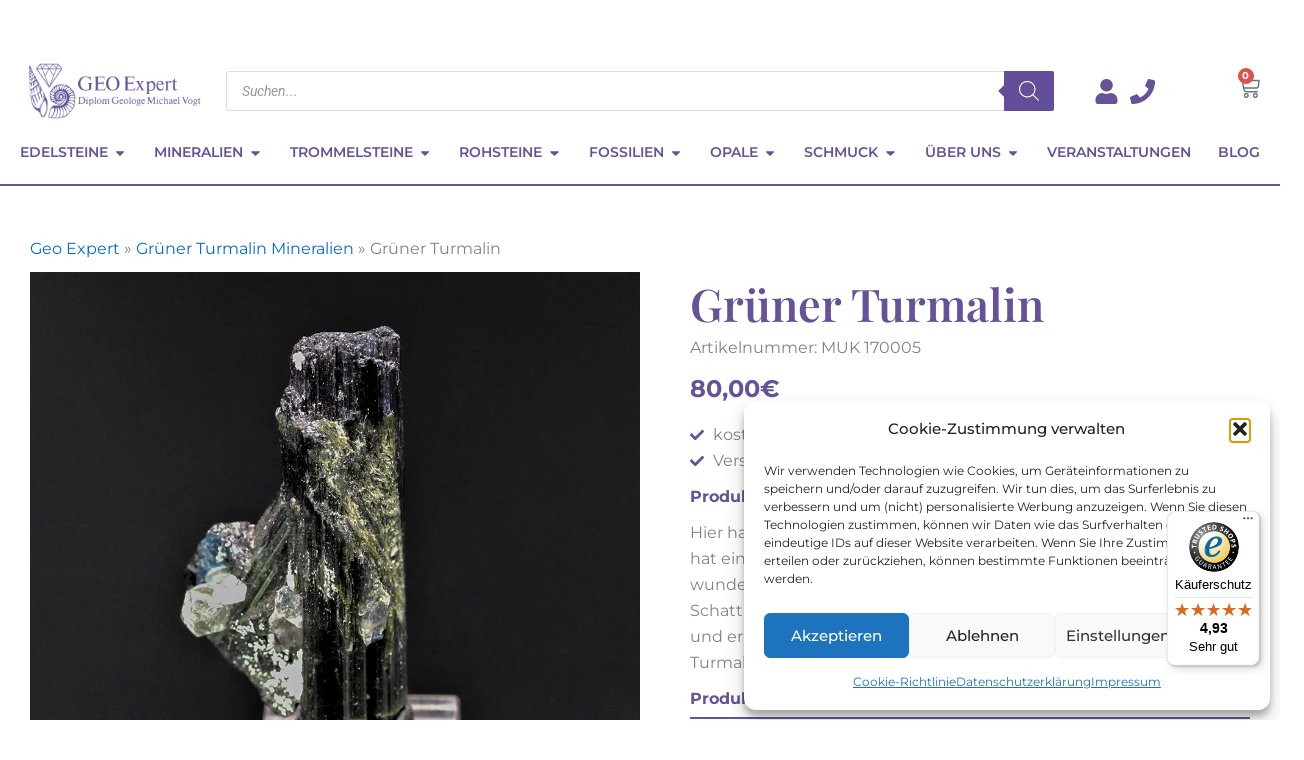

--- FILE ---
content_type: text/html; charset=UTF-8
request_url: https://www.geo-expert.de/produkt/gruener-turmalin-4
body_size: 105078
content:
<!DOCTYPE html>
<html lang="de" prefix="og: https://ogp.me/ns#">
<head>
<meta charset="UTF-8">
<meta name="viewport" content="width=device-width, initial-scale=1">
	<link rel="profile" href="https://gmpg.org/xfn/11"> 
	
<!-- Google Tag Manager for WordPress by gtm4wp.com -->
<script data-cfasync="false" data-pagespeed-no-defer>
	var gtm4wp_datalayer_name = "dataLayer";
	var dataLayer = dataLayer || [];
	const gtm4wp_use_sku_instead = 0;
	const gtm4wp_currency = 'EUR';
	const gtm4wp_product_per_impression = 10;
	const gtm4wp_clear_ecommerce = true;
	const gtm4wp_datalayer_max_timeout = 2000;
</script>
<!-- End Google Tag Manager for WordPress by gtm4wp.com -->
<!-- Suchmaschinen-Optimierung durch Rank Math PRO - https://rankmath.com/ -->
<title>Grüner Turmalin online kaufen - Geo Expert</title>
<meta name="description" content="Hier haben wir einen wunderschönen grünen Turmalin. Der Turmalin hat eine sehr schön geformte Kristallstruktur. Die grüne Farbe ist wunderbar intensiv und"/>
<meta name="robots" content="follow, index, max-snippet:-1, max-video-preview:-1, max-image-preview:large"/>
<link rel="canonical" href="https://www.geo-expert.de/produkt/gruener-turmalin-4" />
<meta property="og:locale" content="de_DE" />
<meta property="og:type" content="product" />
<meta property="og:title" content="Grüner Turmalin online kaufen - Geo Expert" />
<meta property="og:description" content="Hier haben wir einen wunderschönen grünen Turmalin. Der Turmalin hat eine sehr schön geformte Kristallstruktur. Die grüne Farbe ist wunderbar intensiv und" />
<meta property="og:url" content="https://www.geo-expert.de/produkt/gruener-turmalin-4" />
<meta property="og:site_name" content="Geo Expert" />
<meta property="og:updated_time" content="2025-08-17T14:37:54+00:00" />
<meta property="og:image" content="https://www.geo-expert.de/wp-content/uploads/2023/05/geo-expert-gruener-turmalien-mineralien-001-v6.webp" />
<meta property="og:image:secure_url" content="https://www.geo-expert.de/wp-content/uploads/2023/05/geo-expert-gruener-turmalien-mineralien-001-v6.webp" />
<meta property="og:image:width" content="1000" />
<meta property="og:image:height" content="1000" />
<meta property="og:image:alt" content="Grüner Turmalin" />
<meta property="og:image:type" content="image/webp" />
<meta property="product:price:amount" content="80" />
<meta property="product:price:currency" content="EUR" />
<meta property="product:retailer_item_id" content="MUK 170005" />
<meta name="twitter:card" content="summary_large_image" />
<meta name="twitter:title" content="Grüner Turmalin online kaufen - Geo Expert" />
<meta name="twitter:description" content="Hier haben wir einen wunderschönen grünen Turmalin. Der Turmalin hat eine sehr schön geformte Kristallstruktur. Die grüne Farbe ist wunderbar intensiv und" />
<meta name="twitter:image" content="https://www.geo-expert.de/wp-content/uploads/2023/05/geo-expert-gruener-turmalien-mineralien-001-v6.webp" />
<meta name="twitter:label1" content="Preis" />
<meta name="twitter:data1" content="80,00&euro;" />
<meta name="twitter:label2" content="Verfügbarkeit" />
<meta name="twitter:data2" content="Nicht vorrätig" />
<script type="application/ld+json" class="rank-math-schema-pro">{"@context":"https://schema.org","@graph":[{"@type":["JewelryStore","Organization"],"@id":"https://www.geo-expert.de/#organization","name":"Geo Expert","url":"http://geo-expert.de","logo":{"@type":"ImageObject","@id":"https://www.geo-expert.de/#logo","url":"https://www.geo-expert.de/wp-content/uploads/2023/03/cropped-geo-expert-logo-w.png","contentUrl":"https://www.geo-expert.de/wp-content/uploads/2023/03/cropped-geo-expert-logo-w.png","caption":"Geo Expert","inLanguage":"de","width":"600","height":"200"},"openingHours":["Monday,Tuesday,Wednesday,Thursday,Friday,Saturday,Sunday 09:00-17:00"],"image":{"@id":"https://www.geo-expert.de/#logo"}},{"@type":"WebSite","@id":"https://www.geo-expert.de/#website","url":"https://www.geo-expert.de","name":"Geo Expert","alternateName":"Edelsteine und Opale Hannover","publisher":{"@id":"https://www.geo-expert.de/#organization"},"inLanguage":"de"},{"@type":"ImageObject","@id":"https://www.geo-expert.de/wp-content/uploads/2023/05/geo-expert-gruener-turmalien-mineralien-001-v6.webp","url":"https://www.geo-expert.de/wp-content/uploads/2023/05/geo-expert-gruener-turmalien-mineralien-001-v6.webp","width":"1000","height":"1000","inLanguage":"de"},{"@type":"BreadcrumbList","@id":"https://www.geo-expert.de/produkt/gruener-turmalin-4#breadcrumb","itemListElement":[{"@type":"ListItem","position":"1","item":{"@id":"https://www.geo-expert.de","name":"Geo Expert"}},{"@type":"ListItem","position":"2","item":{"@id":"https://www.geo-expert.de/produkt-kategorie/mineralien/turmalin-mineralien/gruener-turmalin-mineralien","name":"Gr\u00fcner Turmalin Mineralien"}},{"@type":"ListItem","position":"3","item":{"@id":"https://www.geo-expert.de/produkt/gruener-turmalin-4","name":"Gr\u00fcner Turmalin"}}]},{"@type":"ItemPage","@id":"https://www.geo-expert.de/produkt/gruener-turmalin-4#webpage","url":"https://www.geo-expert.de/produkt/gruener-turmalin-4","name":"Gr\u00fcner Turmalin online kaufen - Geo Expert","datePublished":"2023-05-17T16:45:37+00:00","dateModified":"2025-08-17T14:37:54+00:00","isPartOf":{"@id":"https://www.geo-expert.de/#website"},"primaryImageOfPage":{"@id":"https://www.geo-expert.de/wp-content/uploads/2023/05/geo-expert-gruener-turmalien-mineralien-001-v6.webp"},"inLanguage":"de","breadcrumb":{"@id":"https://www.geo-expert.de/produkt/gruener-turmalin-4#breadcrumb"}},{"@type":"Product","name":"Gr\u00fcner Turmalin online kaufen - Geo Expert","description":"Hier haben wir einen wundersch\u00f6nen gr\u00fcnen Turmalin. Der Turmalin hat eine sehr sch\u00f6n geformte Kristallstruktur. Die gr\u00fcne Farbe ist wunderbar intensiv und nimmt \u00fcber den Kristall viele verschiedene Schattierungen von hell bis dunkel an. Die Form ist sehr kunstvoll und erinnert an einen Turm. Kleine Quarz Kristalle, die auf dem Turmalin wachsen geben im ein ganz besonders Aussehen.","sku":"MUK 170005","category":"Mineralien &gt; Turmalin Mineralien &gt; Gr\u00fcner Turmalin Mineralien","mainEntityOfPage":{"@id":"https://www.geo-expert.de/produkt/gruener-turmalin-4#webpage"},"weight":{"@type":"QuantitativeValue","unitCode":"KGM","value":"25"},"height":{"@type":"QuantitativeValue","unitCode":"CMT","value":"42"},"width":{"@type":"QuantitativeValue","unitCode":"CMT","value":"18"},"depth":{"@type":"QuantitativeValue","unitCode":"CMT","value":"26"},"image":[{"@type":"ImageObject","url":"https://www.geo-expert.de/wp-content/uploads/2023/05/geo-expert-gruener-turmalien-mineralien-001-v6.webp","height":"1000","width":"1000"},{"@type":"ImageObject","url":"https://www.geo-expert.de/wp-content/uploads/2023/05/geo-expert-gruener-turmalien-mineralien-003-v6.webp","height":"1000","width":"1000"},{"@type":"ImageObject","url":"https://www.geo-expert.de/wp-content/uploads/2023/05/geo-expert-gruener-turmalien-mineralien-002-v6.webp","height":"1000","width":"1000"}],"offers":{"@type":"Offer","price":"80.00","priceCurrency":"EUR","priceValidUntil":"2027-12-31","availability":"http://schema.org/OutOfStock","itemCondition":"NewCondition","url":"https://www.geo-expert.de/produkt/gruener-turmalin-4","seller":{"@type":"Organization","@id":"https://www.geo-expert.de/","name":"Geo Expert","url":"https://www.geo-expert.de","logo":"https://www.geo-expert.de/wp-content/uploads/2023/03/cropped-geo-expert-logo-w.png"},"priceSpecification":{"price":"80","priceCurrency":"EUR","valueAddedTaxIncluded":"true"}},"@id":"https://www.geo-expert.de/produkt/gruener-turmalin-4#richSnippet"}]}</script>
<!-- /Rank Math WordPress SEO Plugin -->

<link rel='dns-prefetch' href='//widgets.trustedshops.com' />
<link rel='dns-prefetch' href='//capi-automation.s3.us-east-2.amazonaws.com' />
<link rel='dns-prefetch' href='//fonts.googleapis.com' />
<link rel="alternate" type="application/rss+xml" title="Geo Expert - Edelsteine und Opale Hannover &raquo; Feed" href="https://www.geo-expert.de/feed" />
<link rel="alternate" type="application/rss+xml" title="Geo Expert - Edelsteine und Opale Hannover &raquo; Kommentar-Feed" href="https://www.geo-expert.de/comments/feed" />
<link rel="alternate" title="oEmbed (JSON)" type="application/json+oembed" href="https://www.geo-expert.de/wp-json/oembed/1.0/embed?url=https%3A%2F%2Fwww.geo-expert.de%2Fprodukt%2Fgruener-turmalin-4" />
<link rel="alternate" title="oEmbed (XML)" type="text/xml+oembed" href="https://www.geo-expert.de/wp-json/oembed/1.0/embed?url=https%3A%2F%2Fwww.geo-expert.de%2Fprodukt%2Fgruener-turmalin-4&#038;format=xml" />
<style id='wp-img-auto-sizes-contain-inline-css'>
img:is([sizes=auto i],[sizes^="auto," i]){contain-intrinsic-size:3000px 1500px}
/*# sourceURL=wp-img-auto-sizes-contain-inline-css */
</style>
<link rel='stylesheet' id='astra-theme-css-css' href='https://www.geo-expert.de/wp-content/themes/astra/assets/css/minified/main.min.css?ver=4.11.18' media='all' />
<style id='astra-theme-css-inline-css'>
:root{--ast-post-nav-space:0;--ast-container-default-xlg-padding:3em;--ast-container-default-lg-padding:3em;--ast-container-default-slg-padding:2em;--ast-container-default-md-padding:3em;--ast-container-default-sm-padding:3em;--ast-container-default-xs-padding:2.4em;--ast-container-default-xxs-padding:1.8em;--ast-code-block-background:#ECEFF3;--ast-comment-inputs-background:#F9FAFB;--ast-normal-container-width:1200px;--ast-narrow-container-width:750px;--ast-blog-title-font-weight:normal;--ast-blog-meta-weight:inherit;--ast-global-color-primary:var(--ast-global-color-5);--ast-global-color-secondary:var(--ast-global-color-4);--ast-global-color-alternate-background:var(--ast-global-color-7);--ast-global-color-subtle-background:var(--ast-global-color-6);--ast-bg-style-guide:var( --ast-global-color-secondary,--ast-global-color-5 );--ast-shadow-style-guide:0px 0px 4px 0 #00000057;--ast-global-dark-bg-style:#fff;--ast-global-dark-lfs:#fbfbfb;--ast-widget-bg-color:#fafafa;--ast-wc-container-head-bg-color:#fbfbfb;--ast-title-layout-bg:#eeeeee;--ast-search-border-color:#e7e7e7;--ast-lifter-hover-bg:#e6e6e6;--ast-gallery-block-color:#000;--srfm-color-input-label:var(--ast-global-color-2);}html{font-size:100%;}a{color:var(--ast-global-color-0);}a:hover,a:focus{color:var(--ast-global-color-1);}body,button,input,select,textarea,.ast-button,.ast-custom-button{font-family:-apple-system,BlinkMacSystemFont,Segoe UI,Roboto,Oxygen-Sans,Ubuntu,Cantarell,Helvetica Neue,sans-serif;font-weight:400;font-size:16px;font-size:1rem;line-height:var(--ast-body-line-height,1.65em);}blockquote{color:var(--ast-global-color-3);}h1,h2,h3,h4,h5,h6,.entry-content :where(h1,h2,h3,h4,h5,h6),.site-title,.site-title a{font-weight:600;}.ast-site-identity .site-title a{color:var(--ast-global-color-2);}.site-title{font-size:26px;font-size:1.625rem;display:block;}.site-header .site-description{font-size:15px;font-size:0.9375rem;display:none;}.entry-title{font-size:26px;font-size:1.625rem;}.archive .ast-article-post .ast-article-inner,.blog .ast-article-post .ast-article-inner,.archive .ast-article-post .ast-article-inner:hover,.blog .ast-article-post .ast-article-inner:hover{overflow:hidden;}h1,.entry-content :where(h1){font-size:40px;font-size:2.5rem;font-weight:600;line-height:1.4em;}h2,.entry-content :where(h2){font-size:32px;font-size:2rem;font-weight:500;font-family:'Playfair Display',serif;line-height:1.3em;}h3,.entry-content :where(h3){font-size:26px;font-size:1.625rem;font-weight:600;line-height:1.3em;}h4,.entry-content :where(h4){font-size:24px;font-size:1.5rem;line-height:1.2em;font-weight:600;}h5,.entry-content :where(h5){font-size:20px;font-size:1.25rem;line-height:1.2em;font-weight:600;}h6,.entry-content :where(h6){font-size:16px;font-size:1rem;line-height:1.25em;font-weight:600;}::selection{background-color:var(--ast-global-color-0);color:#ffffff;}body,h1,h2,h3,h4,h5,h6,.entry-title a,.entry-content :where(h1,h2,h3,h4,h5,h6){color:var(--ast-global-color-3);}.tagcloud a:hover,.tagcloud a:focus,.tagcloud a.current-item{color:#ffffff;border-color:var(--ast-global-color-0);background-color:var(--ast-global-color-0);}input:focus,input[type="text"]:focus,input[type="email"]:focus,input[type="url"]:focus,input[type="password"]:focus,input[type="reset"]:focus,input[type="search"]:focus,textarea:focus{border-color:var(--ast-global-color-0);}input[type="radio"]:checked,input[type=reset],input[type="checkbox"]:checked,input[type="checkbox"]:hover:checked,input[type="checkbox"]:focus:checked,input[type=range]::-webkit-slider-thumb{border-color:var(--ast-global-color-0);background-color:var(--ast-global-color-0);box-shadow:none;}.site-footer a:hover + .post-count,.site-footer a:focus + .post-count{background:var(--ast-global-color-0);border-color:var(--ast-global-color-0);}.single .nav-links .nav-previous,.single .nav-links .nav-next{color:var(--ast-global-color-0);}.entry-meta,.entry-meta *{line-height:1.45;color:var(--ast-global-color-0);}.entry-meta a:not(.ast-button):hover,.entry-meta a:not(.ast-button):hover *,.entry-meta a:not(.ast-button):focus,.entry-meta a:not(.ast-button):focus *,.page-links > .page-link,.page-links .page-link:hover,.post-navigation a:hover{color:var(--ast-global-color-1);}#cat option,.secondary .calendar_wrap thead a,.secondary .calendar_wrap thead a:visited{color:var(--ast-global-color-0);}.secondary .calendar_wrap #today,.ast-progress-val span{background:var(--ast-global-color-0);}.secondary a:hover + .post-count,.secondary a:focus + .post-count{background:var(--ast-global-color-0);border-color:var(--ast-global-color-0);}.calendar_wrap #today > a{color:#ffffff;}.page-links .page-link,.single .post-navigation a{color:var(--ast-global-color-0);}.ast-search-menu-icon .search-form button.search-submit{padding:0 4px;}.ast-search-menu-icon form.search-form{padding-right:0;}.ast-search-menu-icon.slide-search input.search-field{width:0;}.ast-header-search .ast-search-menu-icon.ast-dropdown-active .search-form,.ast-header-search .ast-search-menu-icon.ast-dropdown-active .search-field:focus{transition:all 0.2s;}.search-form input.search-field:focus{outline:none;}.ast-archive-title{color:var(--ast-global-color-2);}.widget-title,.widget .wp-block-heading{font-size:22px;font-size:1.375rem;color:var(--ast-global-color-2);}.ast-single-post .entry-content a,.ast-comment-content a:not(.ast-comment-edit-reply-wrap a),.woocommerce-js .woocommerce-product-details__short-description a{text-decoration:underline;}.ast-single-post .wp-block-button .wp-block-button__link,.ast-single-post .elementor-widget-button .elementor-button,.ast-single-post .entry-content .uagb-tab a,.ast-single-post .entry-content .uagb-ifb-cta a,.ast-single-post .entry-content .wp-block-uagb-buttons a,.ast-single-post .entry-content .uabb-module-content a,.ast-single-post .entry-content .uagb-post-grid a,.ast-single-post .entry-content .uagb-timeline a,.ast-single-post .entry-content .uagb-toc__wrap a,.ast-single-post .entry-content .uagb-taxomony-box a,.ast-single-post .entry-content .woocommerce a,.entry-content .wp-block-latest-posts > li > a,.ast-single-post .entry-content .wp-block-file__button,a.ast-post-filter-single,.ast-single-post .wp-block-buttons .wp-block-button.is-style-outline .wp-block-button__link,.ast-single-post .ast-comment-content .comment-reply-link,.ast-single-post .ast-comment-content .comment-edit-link,.entry-content [CLASS*="wc-block"] .wc-block-components-button,.entry-content [CLASS*="wc-block"] .wc-block-components-totals-coupon-link,.entry-content [CLASS*="wc-block"] .wc-block-components-product-name{text-decoration:none;}.ast-search-menu-icon.slide-search a:focus-visible:focus-visible,.astra-search-icon:focus-visible,#close:focus-visible,a:focus-visible,.ast-menu-toggle:focus-visible,.site .skip-link:focus-visible,.wp-block-loginout input:focus-visible,.wp-block-search.wp-block-search__button-inside .wp-block-search__inside-wrapper,.ast-header-navigation-arrow:focus-visible,.woocommerce .wc-proceed-to-checkout > .checkout-button:focus-visible,.woocommerce .woocommerce-MyAccount-navigation ul li a:focus-visible,.ast-orders-table__row .ast-orders-table__cell:focus-visible,.woocommerce .woocommerce-order-details .order-again > .button:focus-visible,.woocommerce .woocommerce-message a.button.wc-forward:focus-visible,.woocommerce #minus_qty:focus-visible,.woocommerce #plus_qty:focus-visible,a#ast-apply-coupon:focus-visible,.woocommerce .woocommerce-info a:focus-visible,.woocommerce .astra-shop-summary-wrap a:focus-visible,.woocommerce a.wc-forward:focus-visible,#ast-apply-coupon:focus-visible,.woocommerce-js .woocommerce-mini-cart-item a.remove:focus-visible,#close:focus-visible,.button.search-submit:focus-visible,#search_submit:focus,.normal-search:focus-visible,.ast-header-account-wrap:focus-visible,.woocommerce .ast-on-card-button.ast-quick-view-trigger:focus,.astra-cart-drawer-close:focus,.ast-single-variation:focus,.ast-woocommerce-product-gallery__image:focus,.ast-button:focus,.woocommerce-product-gallery--with-images [data-controls="prev"]:focus-visible,.woocommerce-product-gallery--with-images [data-controls="next"]:focus-visible{outline-style:dotted;outline-color:inherit;outline-width:thin;}input:focus,input[type="text"]:focus,input[type="email"]:focus,input[type="url"]:focus,input[type="password"]:focus,input[type="reset"]:focus,input[type="search"]:focus,input[type="number"]:focus,textarea:focus,.wp-block-search__input:focus,[data-section="section-header-mobile-trigger"] .ast-button-wrap .ast-mobile-menu-trigger-minimal:focus,.ast-mobile-popup-drawer.active .menu-toggle-close:focus,.woocommerce-ordering select.orderby:focus,#ast-scroll-top:focus,#coupon_code:focus,.woocommerce-page #comment:focus,.woocommerce #reviews #respond input#submit:focus,.woocommerce a.add_to_cart_button:focus,.woocommerce .button.single_add_to_cart_button:focus,.woocommerce .woocommerce-cart-form button:focus,.woocommerce .woocommerce-cart-form__cart-item .quantity .qty:focus,.woocommerce .woocommerce-billing-fields .woocommerce-billing-fields__field-wrapper .woocommerce-input-wrapper > .input-text:focus,.woocommerce #order_comments:focus,.woocommerce #place_order:focus,.woocommerce .woocommerce-address-fields .woocommerce-address-fields__field-wrapper .woocommerce-input-wrapper > .input-text:focus,.woocommerce .woocommerce-MyAccount-content form button:focus,.woocommerce .woocommerce-MyAccount-content .woocommerce-EditAccountForm .woocommerce-form-row .woocommerce-Input.input-text:focus,.woocommerce .ast-woocommerce-container .woocommerce-pagination ul.page-numbers li a:focus,body #content .woocommerce form .form-row .select2-container--default .select2-selection--single:focus,#ast-coupon-code:focus,.woocommerce.woocommerce-js .quantity input[type=number]:focus,.woocommerce-js .woocommerce-mini-cart-item .quantity input[type=number]:focus,.woocommerce p#ast-coupon-trigger:focus{border-style:dotted;border-color:inherit;border-width:thin;}input{outline:none;}.woocommerce-js input[type=text]:focus,.woocommerce-js input[type=email]:focus,.woocommerce-js textarea:focus,input[type=number]:focus,.comments-area textarea#comment:focus,.comments-area textarea#comment:active,.comments-area .ast-comment-formwrap input[type="text"]:focus,.comments-area .ast-comment-formwrap input[type="text"]:active{outline-style:unset;outline-color:inherit;outline-width:thin;}.ast-logo-title-inline .site-logo-img{padding-right:1em;}.site-logo-img img{ transition:all 0.2s linear;}body .ast-oembed-container *{position:absolute;top:0;width:100%;height:100%;left:0;}body .wp-block-embed-pocket-casts .ast-oembed-container *{position:unset;}.ast-single-post-featured-section + article {margin-top: 2em;}.site-content .ast-single-post-featured-section img {width: 100%;overflow: hidden;object-fit: cover;}.site > .ast-single-related-posts-container {margin-top: 0;}@media (min-width: 922px) {.ast-desktop .ast-container--narrow {max-width: var(--ast-narrow-container-width);margin: 0 auto;}}.ast-page-builder-template .hentry {margin: 0;}.ast-page-builder-template .site-content > .ast-container {max-width: 100%;padding: 0;}.ast-page-builder-template .site .site-content #primary {padding: 0;margin: 0;}.ast-page-builder-template .no-results {text-align: center;margin: 4em auto;}.ast-page-builder-template .ast-pagination {padding: 2em;}.ast-page-builder-template .entry-header.ast-no-title.ast-no-thumbnail {margin-top: 0;}.ast-page-builder-template .entry-header.ast-header-without-markup {margin-top: 0;margin-bottom: 0;}.ast-page-builder-template .entry-header.ast-no-title.ast-no-meta {margin-bottom: 0;}.ast-page-builder-template.single .post-navigation {padding-bottom: 2em;}.ast-page-builder-template.single-post .site-content > .ast-container {max-width: 100%;}.ast-page-builder-template .entry-header {margin-top: 2em;margin-left: auto;margin-right: auto;}.ast-single-post.ast-page-builder-template .site-main > article,.woocommerce.ast-page-builder-template .site-main {padding-top: 2em;padding-left: 20px;padding-right: 20px;}.ast-page-builder-template .ast-archive-description {margin: 2em auto 0;padding-left: 20px;padding-right: 20px;}.ast-page-builder-template .ast-row {margin-left: 0;margin-right: 0;}.single.ast-page-builder-template .entry-header + .entry-content,.single.ast-page-builder-template .ast-single-entry-banner + .site-content article .entry-content {margin-bottom: 2em;}@media(min-width: 921px) {.ast-page-builder-template.archive.ast-right-sidebar .ast-row article,.ast-page-builder-template.archive.ast-left-sidebar .ast-row article {padding-left: 0;padding-right: 0;}}@media (max-width:921.9px){#ast-desktop-header{display:none;}}@media (min-width:922px){#ast-mobile-header{display:none;}}@media( max-width: 420px ) {.single .nav-links .nav-previous,.single .nav-links .nav-next {width: 100%;text-align: center;}}.wp-block-buttons.aligncenter{justify-content:center;}@media (max-width:921px){.ast-theme-transparent-header #primary,.ast-theme-transparent-header #secondary{padding:0;}}@media (max-width:921px){.ast-plain-container.ast-no-sidebar #primary{padding:0;}}.ast-plain-container.ast-no-sidebar #primary{margin-top:0;margin-bottom:0;}@media (min-width:1200px){.ast-plain-container.ast-no-sidebar #primary{margin-top:60px;margin-bottom:60px;}}.wp-block-button.is-style-outline .wp-block-button__link{border-color:#655299;border-top-width:-4px;border-right-width:-4px;border-bottom-width:-4px;border-left-width:-4px;}div.wp-block-button.is-style-outline > .wp-block-button__link:not(.has-text-color),div.wp-block-button.wp-block-button__link.is-style-outline:not(.has-text-color){color:#655299;}.wp-block-button.is-style-outline .wp-block-button__link:hover,.wp-block-buttons .wp-block-button.is-style-outline .wp-block-button__link:focus,.wp-block-buttons .wp-block-button.is-style-outline > .wp-block-button__link:not(.has-text-color):hover,.wp-block-buttons .wp-block-button.wp-block-button__link.is-style-outline:not(.has-text-color):hover{color:#655299;background-color:rgba(255,255,255,0);border-color:#655299;}.post-page-numbers.current .page-link,.ast-pagination .page-numbers.current{color:#ffffff;border-color:var(--ast-global-color-0);background-color:var(--ast-global-color-0);}.wp-block-button.is-style-outline .wp-block-button__link{border-top-width:-4px;border-right-width:-4px;border-bottom-width:-4px;border-left-width:-4px;}.wp-block-button.is-style-outline .wp-block-button__link.wp-element-button,.ast-outline-button{border-color:#655299;font-family:Helvetica,Verdana,Arial,sans-serif;font-weight:700;font-size:16px;font-size:1rem;line-height:1em;border-top-left-radius:3px;border-top-right-radius:3px;border-bottom-right-radius:3px;border-bottom-left-radius:3px;}.wp-block-buttons .wp-block-button.is-style-outline > .wp-block-button__link:not(.has-text-color),.wp-block-buttons .wp-block-button.wp-block-button__link.is-style-outline:not(.has-text-color),.ast-outline-button{color:#655299;}.wp-block-button.is-style-outline .wp-block-button__link:hover,.wp-block-buttons .wp-block-button.is-style-outline .wp-block-button__link:focus,.wp-block-buttons .wp-block-button.is-style-outline > .wp-block-button__link:not(.has-text-color):hover,.wp-block-buttons .wp-block-button.wp-block-button__link.is-style-outline:not(.has-text-color):hover,.ast-outline-button:hover,.ast-outline-button:focus,.wp-block-uagb-buttons-child .uagb-buttons-repeater.ast-outline-button:hover,.wp-block-uagb-buttons-child .uagb-buttons-repeater.ast-outline-button:focus{color:#655299;background-color:rgba(255,255,255,0);border-color:#655299;}.wp-block-button .wp-block-button__link.wp-element-button.is-style-outline:not(.has-background),.wp-block-button.is-style-outline>.wp-block-button__link.wp-element-button:not(.has-background),.ast-outline-button{background-color:#655299;}.entry-content[data-ast-blocks-layout] > figure{margin-bottom:1em;}h1.widget-title{font-weight:600;}h2.widget-title{font-weight:500;}h3.widget-title{font-weight:600;}.elementor-widget-container .elementor-loop-container .e-loop-item[data-elementor-type="loop-item"]{width:100%;} .content-area .elementor-widget-theme-post-content h1,.content-area .elementor-widget-theme-post-content h2,.content-area .elementor-widget-theme-post-content h3,.content-area .elementor-widget-theme-post-content h4,.content-area .elementor-widget-theme-post-content h5,.content-area .elementor-widget-theme-post-content h6{margin-top:1.5em;margin-bottom:calc(0.3em + 10px);}#page{display:flex;flex-direction:column;min-height:100vh;}.ast-404-layout-1 h1.page-title{color:var(--ast-global-color-2);}.single .post-navigation a{line-height:1em;height:inherit;}.error-404 .page-sub-title{font-size:1.5rem;font-weight:inherit;}.search .site-content .content-area .search-form{margin-bottom:0;}#page .site-content{flex-grow:1;}.widget{margin-bottom:1.25em;}#secondary li{line-height:1.5em;}#secondary .wp-block-group h2{margin-bottom:0.7em;}#secondary h2{font-size:1.7rem;}.ast-separate-container .ast-article-post,.ast-separate-container .ast-article-single,.ast-separate-container .comment-respond{padding:3em;}.ast-separate-container .ast-article-single .ast-article-single{padding:0;}.ast-article-single .wp-block-post-template-is-layout-grid{padding-left:0;}.ast-separate-container .comments-title,.ast-narrow-container .comments-title{padding:1.5em 2em;}.ast-page-builder-template .comment-form-textarea,.ast-comment-formwrap .ast-grid-common-col{padding:0;}.ast-comment-formwrap{padding:0;display:inline-flex;column-gap:20px;width:100%;margin-left:0;margin-right:0;}.comments-area textarea#comment:focus,.comments-area textarea#comment:active,.comments-area .ast-comment-formwrap input[type="text"]:focus,.comments-area .ast-comment-formwrap input[type="text"]:active {box-shadow:none;outline:none;}.archive.ast-page-builder-template .entry-header{margin-top:2em;}.ast-page-builder-template .ast-comment-formwrap{width:100%;}.entry-title{margin-bottom:0.5em;}.ast-archive-description p{font-size:inherit;font-weight:inherit;line-height:inherit;}.ast-separate-container .ast-comment-list li.depth-1,.hentry{margin-bottom:2em;}@media (min-width:921px){.ast-left-sidebar.ast-page-builder-template #secondary,.archive.ast-right-sidebar.ast-page-builder-template .site-main{padding-left:20px;padding-right:20px;}}@media (max-width:544px){.ast-comment-formwrap.ast-row{column-gap:10px;display:inline-block;}#ast-commentform .ast-grid-common-col{position:relative;width:100%;}}@media (min-width:1201px){.ast-separate-container .ast-article-post,.ast-separate-container .ast-article-single,.ast-separate-container .ast-author-box,.ast-separate-container .ast-404-layout-1,.ast-separate-container .no-results{padding:3em;}}@media (max-width:921px){.ast-left-sidebar #content > .ast-container{display:flex;flex-direction:column-reverse;width:100%;}}@media (min-width:922px){.ast-separate-container.ast-right-sidebar #primary,.ast-separate-container.ast-left-sidebar #primary{border:0;}.search-no-results.ast-separate-container #primary{margin-bottom:4em;}}.elementor-widget-button .elementor-button{border-style:solid;text-decoration:none;border-top-width:-4px;border-right-width:-4px;border-left-width:-4px;border-bottom-width:-4px;}body .elementor-button.elementor-size-sm,body .elementor-button.elementor-size-xs,body .elementor-button.elementor-size-md,body .elementor-button.elementor-size-lg,body .elementor-button.elementor-size-xl,body .elementor-button{border-top-left-radius:3px;border-top-right-radius:3px;border-bottom-right-radius:3px;border-bottom-left-radius:3px;padding-top:20px;padding-right:40px;padding-bottom:20px;padding-left:40px;}.elementor-widget-button .elementor-button{border-color:#655299;background-color:#655299;}.elementor-widget-button .elementor-button:hover,.elementor-widget-button .elementor-button:focus{color:#655299;background-color:rgba(255,255,255,0);border-color:#655299;}.wp-block-button .wp-block-button__link ,.elementor-widget-button .elementor-button{color:#ffffff;}.elementor-widget-button .elementor-button{font-family:Helvetica,Verdana,Arial,sans-serif;font-weight:700;font-size:16px;font-size:1rem;line-height:1em;}body .elementor-button.elementor-size-sm,body .elementor-button.elementor-size-xs,body .elementor-button.elementor-size-md,body .elementor-button.elementor-size-lg,body .elementor-button.elementor-size-xl,body .elementor-button{font-size:16px;font-size:1rem;}.wp-block-button .wp-block-button__link:hover,.wp-block-button .wp-block-button__link:focus{color:#655299;background-color:rgba(255,255,255,0);border-color:#655299;}.elementor-widget-heading h1.elementor-heading-title{line-height:1.4em;}.elementor-widget-heading h2.elementor-heading-title{line-height:1.3em;}.elementor-widget-heading h3.elementor-heading-title{line-height:1.3em;}.elementor-widget-heading h4.elementor-heading-title{line-height:1.2em;}.elementor-widget-heading h5.elementor-heading-title{line-height:1.2em;}.elementor-widget-heading h6.elementor-heading-title{line-height:1.25em;}.wp-block-button .wp-block-button__link,.wp-block-search .wp-block-search__button,body .wp-block-file .wp-block-file__button{border-style:solid;border-top-width:-4px;border-right-width:-4px;border-left-width:-4px;border-bottom-width:-4px;border-color:#655299;background-color:#655299;color:#ffffff;font-family:Helvetica,Verdana,Arial,sans-serif;font-weight:700;line-height:1em;font-size:16px;font-size:1rem;border-top-left-radius:3px;border-top-right-radius:3px;border-bottom-right-radius:3px;border-bottom-left-radius:3px;padding-top:20px;padding-right:40px;padding-bottom:20px;padding-left:40px;}.menu-toggle,button,.ast-button,.ast-custom-button,.button,input#submit,input[type="button"],input[type="submit"],input[type="reset"],form[CLASS*="wp-block-search__"].wp-block-search .wp-block-search__inside-wrapper .wp-block-search__button,body .wp-block-file .wp-block-file__button,.search .search-submit{border-style:solid;border-top-width:-4px;border-right-width:-4px;border-left-width:-4px;border-bottom-width:-4px;color:#ffffff;border-color:#655299;background-color:#655299;padding-top:20px;padding-right:40px;padding-bottom:20px;padding-left:40px;font-family:Helvetica,Verdana,Arial,sans-serif;font-weight:700;font-size:16px;font-size:1rem;line-height:1em;border-top-left-radius:3px;border-top-right-radius:3px;border-bottom-right-radius:3px;border-bottom-left-radius:3px;}button:focus,.menu-toggle:hover,button:hover,.ast-button:hover,.ast-custom-button:hover .button:hover,.ast-custom-button:hover ,input[type=reset]:hover,input[type=reset]:focus,input#submit:hover,input#submit:focus,input[type="button"]:hover,input[type="button"]:focus,input[type="submit"]:hover,input[type="submit"]:focus,form[CLASS*="wp-block-search__"].wp-block-search .wp-block-search__inside-wrapper .wp-block-search__button:hover,form[CLASS*="wp-block-search__"].wp-block-search .wp-block-search__inside-wrapper .wp-block-search__button:focus,body .wp-block-file .wp-block-file__button:hover,body .wp-block-file .wp-block-file__button:focus{color:#655299;background-color:rgba(255,255,255,0);border-color:#655299;}form[CLASS*="wp-block-search__"].wp-block-search .wp-block-search__inside-wrapper .wp-block-search__button.has-icon{padding-top:calc(20px - 3px);padding-right:calc(40px - 3px);padding-bottom:calc(20px - 3px);padding-left:calc(40px - 3px);}@media (max-width:921px){.ast-mobile-header-stack .main-header-bar .ast-search-menu-icon{display:inline-block;}.ast-header-break-point.ast-header-custom-item-outside .ast-mobile-header-stack .main-header-bar .ast-search-icon{margin:0;}.ast-comment-avatar-wrap img{max-width:2.5em;}.ast-comment-meta{padding:0 1.8888em 1.3333em;}.ast-separate-container .ast-comment-list li.depth-1{padding:1.5em 2.14em;}.ast-separate-container .comment-respond{padding:2em 2.14em;}}@media (min-width:544px){.ast-container{max-width:100%;}}@media (max-width:544px){.ast-separate-container .ast-article-post,.ast-separate-container .ast-article-single,.ast-separate-container .comments-title,.ast-separate-container .ast-archive-description{padding:1.5em 1em;}.ast-separate-container #content .ast-container{padding-left:0.54em;padding-right:0.54em;}.ast-separate-container .ast-comment-list .bypostauthor{padding:.5em;}.ast-search-menu-icon.ast-dropdown-active .search-field{width:170px;}} #ast-mobile-header .ast-site-header-cart-li a{pointer-events:none;}.ast-separate-container{background-color:var(--ast-global-color-4);}@media (max-width:921px){.site-title{display:block;}.site-header .site-description{display:none;}h1,.entry-content :where(h1){font-size:30px;}h2,.entry-content :where(h2){font-size:25px;}h3,.entry-content :where(h3){font-size:20px;}}@media (max-width:544px){.site-title{display:block;}.site-header .site-description{display:none;}h1,.entry-content :where(h1){font-size:30px;}h2,.entry-content :where(h2){font-size:25px;}h3,.entry-content :where(h3){font-size:20px;}}@media (max-width:921px){html{font-size:91.2%;}}@media (max-width:544px){html{font-size:91.2%;}}@media (min-width:922px){.ast-container{max-width:1240px;}}@media (min-width:922px){.site-content .ast-container{display:flex;}}@media (max-width:921px){.site-content .ast-container{flex-direction:column;}}@media (min-width:922px){.main-header-menu .sub-menu .menu-item.ast-left-align-sub-menu:hover > .sub-menu,.main-header-menu .sub-menu .menu-item.ast-left-align-sub-menu.focus > .sub-menu{margin-left:-0px;}}.site .comments-area{padding-bottom:3em;}.wp-block-file {display: flex;align-items: center;flex-wrap: wrap;justify-content: space-between;}.wp-block-pullquote {border: none;}.wp-block-pullquote blockquote::before {content: "\201D";font-family: "Helvetica",sans-serif;display: flex;transform: rotate( 180deg );font-size: 6rem;font-style: normal;line-height: 1;font-weight: bold;align-items: center;justify-content: center;}.has-text-align-right > blockquote::before {justify-content: flex-start;}.has-text-align-left > blockquote::before {justify-content: flex-end;}figure.wp-block-pullquote.is-style-solid-color blockquote {max-width: 100%;text-align: inherit;}:root {--wp--custom--ast-default-block-top-padding: 3em;--wp--custom--ast-default-block-right-padding: 3em;--wp--custom--ast-default-block-bottom-padding: 3em;--wp--custom--ast-default-block-left-padding: 3em;--wp--custom--ast-container-width: 1200px;--wp--custom--ast-content-width-size: 1200px;--wp--custom--ast-wide-width-size: calc(1200px + var(--wp--custom--ast-default-block-left-padding) + var(--wp--custom--ast-default-block-right-padding));}.ast-narrow-container {--wp--custom--ast-content-width-size: 750px;--wp--custom--ast-wide-width-size: 750px;}@media(max-width: 921px) {:root {--wp--custom--ast-default-block-top-padding: 3em;--wp--custom--ast-default-block-right-padding: 2em;--wp--custom--ast-default-block-bottom-padding: 3em;--wp--custom--ast-default-block-left-padding: 2em;}}@media(max-width: 544px) {:root {--wp--custom--ast-default-block-top-padding: 3em;--wp--custom--ast-default-block-right-padding: 1.5em;--wp--custom--ast-default-block-bottom-padding: 3em;--wp--custom--ast-default-block-left-padding: 1.5em;}}.entry-content > .wp-block-group,.entry-content > .wp-block-cover,.entry-content > .wp-block-columns {padding-top: var(--wp--custom--ast-default-block-top-padding);padding-right: var(--wp--custom--ast-default-block-right-padding);padding-bottom: var(--wp--custom--ast-default-block-bottom-padding);padding-left: var(--wp--custom--ast-default-block-left-padding);}.ast-plain-container.ast-no-sidebar .entry-content > .alignfull,.ast-page-builder-template .ast-no-sidebar .entry-content > .alignfull {margin-left: calc( -50vw + 50%);margin-right: calc( -50vw + 50%);max-width: 100vw;width: 100vw;}.ast-plain-container.ast-no-sidebar .entry-content .alignfull .alignfull,.ast-page-builder-template.ast-no-sidebar .entry-content .alignfull .alignfull,.ast-plain-container.ast-no-sidebar .entry-content .alignfull .alignwide,.ast-page-builder-template.ast-no-sidebar .entry-content .alignfull .alignwide,.ast-plain-container.ast-no-sidebar .entry-content .alignwide .alignfull,.ast-page-builder-template.ast-no-sidebar .entry-content .alignwide .alignfull,.ast-plain-container.ast-no-sidebar .entry-content .alignwide .alignwide,.ast-page-builder-template.ast-no-sidebar .entry-content .alignwide .alignwide,.ast-plain-container.ast-no-sidebar .entry-content .wp-block-column .alignfull,.ast-page-builder-template.ast-no-sidebar .entry-content .wp-block-column .alignfull,.ast-plain-container.ast-no-sidebar .entry-content .wp-block-column .alignwide,.ast-page-builder-template.ast-no-sidebar .entry-content .wp-block-column .alignwide {margin-left: auto;margin-right: auto;width: 100%;}[data-ast-blocks-layout] .wp-block-separator:not(.is-style-dots) {height: 0;}[data-ast-blocks-layout] .wp-block-separator {margin: 20px auto;}[data-ast-blocks-layout] .wp-block-separator:not(.is-style-wide):not(.is-style-dots) {max-width: 100px;}[data-ast-blocks-layout] .wp-block-separator.has-background {padding: 0;}.entry-content[data-ast-blocks-layout] > * {max-width: var(--wp--custom--ast-content-width-size);margin-left: auto;margin-right: auto;}.entry-content[data-ast-blocks-layout] > .alignwide {max-width: var(--wp--custom--ast-wide-width-size);}.entry-content[data-ast-blocks-layout] .alignfull {max-width: none;}.entry-content .wp-block-columns {margin-bottom: 0;}blockquote {margin: 1.5em;border-color: rgba(0,0,0,0.05);}.wp-block-quote:not(.has-text-align-right):not(.has-text-align-center) {border-left: 5px solid rgba(0,0,0,0.05);}.has-text-align-right > blockquote,blockquote.has-text-align-right {border-right: 5px solid rgba(0,0,0,0.05);}.has-text-align-left > blockquote,blockquote.has-text-align-left {border-left: 5px solid rgba(0,0,0,0.05);}.wp-block-site-tagline,.wp-block-latest-posts .read-more {margin-top: 15px;}.wp-block-loginout p label {display: block;}.wp-block-loginout p:not(.login-remember):not(.login-submit) input {width: 100%;}.wp-block-loginout input:focus {border-color: transparent;}.wp-block-loginout input:focus {outline: thin dotted;}.entry-content .wp-block-media-text .wp-block-media-text__content {padding: 0 0 0 8%;}.entry-content .wp-block-media-text.has-media-on-the-right .wp-block-media-text__content {padding: 0 8% 0 0;}.entry-content .wp-block-media-text.has-background .wp-block-media-text__content {padding: 8%;}.entry-content .wp-block-cover:not([class*="background-color"]):not(.has-text-color.has-link-color) .wp-block-cover__inner-container,.entry-content .wp-block-cover:not([class*="background-color"]) .wp-block-cover-image-text,.entry-content .wp-block-cover:not([class*="background-color"]) .wp-block-cover-text,.entry-content .wp-block-cover-image:not([class*="background-color"]) .wp-block-cover__inner-container,.entry-content .wp-block-cover-image:not([class*="background-color"]) .wp-block-cover-image-text,.entry-content .wp-block-cover-image:not([class*="background-color"]) .wp-block-cover-text {color: var(--ast-global-color-primary,var(--ast-global-color-5));}.wp-block-loginout .login-remember input {width: 1.1rem;height: 1.1rem;margin: 0 5px 4px 0;vertical-align: middle;}.wp-block-latest-posts > li > *:first-child,.wp-block-latest-posts:not(.is-grid) > li:first-child {margin-top: 0;}.entry-content > .wp-block-buttons,.entry-content > .wp-block-uagb-buttons {margin-bottom: 1.5em;}.wp-block-search__inside-wrapper .wp-block-search__input {padding: 0 10px;color: var(--ast-global-color-3);background: var(--ast-global-color-primary,var(--ast-global-color-5));border-color: var(--ast-border-color);}.wp-block-latest-posts .read-more {margin-bottom: 1.5em;}.wp-block-search__no-button .wp-block-search__inside-wrapper .wp-block-search__input {padding-top: 5px;padding-bottom: 5px;}.wp-block-latest-posts .wp-block-latest-posts__post-date,.wp-block-latest-posts .wp-block-latest-posts__post-author {font-size: 1rem;}.wp-block-latest-posts > li > *,.wp-block-latest-posts:not(.is-grid) > li {margin-top: 12px;margin-bottom: 12px;}.ast-page-builder-template .entry-content[data-ast-blocks-layout] > .alignwide:where(:not(.uagb-is-root-container):not(.spectra-is-root-container)) > * {max-width: var(--wp--custom--ast-wide-width-size);}.ast-page-builder-template .entry-content[data-ast-blocks-layout] > .inherit-container-width > *,.ast-page-builder-template .entry-content[data-ast-blocks-layout] > *:not(.wp-block-group):where(:not(.uagb-is-root-container):not(.spectra-is-root-container)) > *,.entry-content[data-ast-blocks-layout] > .wp-block-cover .wp-block-cover__inner-container {max-width: var(--wp--custom--ast-content-width-size) ;margin-left: auto;margin-right: auto;}.ast-page-builder-template .entry-content[data-ast-blocks-layout] > *,.ast-page-builder-template .entry-content[data-ast-blocks-layout] > .alignfull:where(:not(.wp-block-group):not(.uagb-is-root-container):not(.spectra-is-root-container)) > * {max-width: none;}.entry-content[data-ast-blocks-layout] .wp-block-cover:not(.alignleft):not(.alignright) {width: auto;}@media(max-width: 1200px) {.ast-separate-container .entry-content > .alignfull,.ast-separate-container .entry-content[data-ast-blocks-layout] > .alignwide,.ast-plain-container .entry-content[data-ast-blocks-layout] > .alignwide,.ast-plain-container .entry-content .alignfull {margin-left: calc(-1 * min(var(--ast-container-default-xlg-padding),20px)) ;margin-right: calc(-1 * min(var(--ast-container-default-xlg-padding),20px));}}@media(min-width: 1201px) {.ast-separate-container .entry-content > .alignfull {margin-left: calc(-1 * var(--ast-container-default-xlg-padding) );margin-right: calc(-1 * var(--ast-container-default-xlg-padding) );}.ast-separate-container .entry-content[data-ast-blocks-layout] > .alignwide,.ast-plain-container .entry-content[data-ast-blocks-layout] > .alignwide {margin-left: calc(-1 * var(--wp--custom--ast-default-block-left-padding) );margin-right: calc(-1 * var(--wp--custom--ast-default-block-right-padding) );}}@media(min-width: 921px) {.ast-separate-container .entry-content .wp-block-group.alignwide:not(.inherit-container-width) > :where(:not(.alignleft):not(.alignright)),.ast-plain-container .entry-content .wp-block-group.alignwide:not(.inherit-container-width) > :where(:not(.alignleft):not(.alignright)) {max-width: calc( var(--wp--custom--ast-content-width-size) + 80px );}.ast-plain-container.ast-right-sidebar .entry-content[data-ast-blocks-layout] .alignfull,.ast-plain-container.ast-left-sidebar .entry-content[data-ast-blocks-layout] .alignfull {margin-left: -60px;margin-right: -60px;}}@media(min-width: 544px) {.entry-content > .alignleft {margin-right: 20px;}.entry-content > .alignright {margin-left: 20px;}}@media (max-width:544px){.wp-block-columns .wp-block-column:not(:last-child){margin-bottom:20px;}.wp-block-latest-posts{margin:0;}}@media( max-width: 600px ) {.entry-content .wp-block-media-text .wp-block-media-text__content,.entry-content .wp-block-media-text.has-media-on-the-right .wp-block-media-text__content {padding: 8% 0 0;}.entry-content .wp-block-media-text.has-background .wp-block-media-text__content {padding: 8%;}}.ast-page-builder-template .entry-header {padding-left: 0;}.ast-narrow-container .site-content .wp-block-uagb-image--align-full .wp-block-uagb-image__figure {max-width: 100%;margin-left: auto;margin-right: auto;}.entry-content ul,.entry-content ol {padding: revert;margin: revert;}:root .has-ast-global-color-0-color{color:var(--ast-global-color-0);}:root .has-ast-global-color-0-background-color{background-color:var(--ast-global-color-0);}:root .wp-block-button .has-ast-global-color-0-color{color:var(--ast-global-color-0);}:root .wp-block-button .has-ast-global-color-0-background-color{background-color:var(--ast-global-color-0);}:root .has-ast-global-color-1-color{color:var(--ast-global-color-1);}:root .has-ast-global-color-1-background-color{background-color:var(--ast-global-color-1);}:root .wp-block-button .has-ast-global-color-1-color{color:var(--ast-global-color-1);}:root .wp-block-button .has-ast-global-color-1-background-color{background-color:var(--ast-global-color-1);}:root .has-ast-global-color-2-color{color:var(--ast-global-color-2);}:root .has-ast-global-color-2-background-color{background-color:var(--ast-global-color-2);}:root .wp-block-button .has-ast-global-color-2-color{color:var(--ast-global-color-2);}:root .wp-block-button .has-ast-global-color-2-background-color{background-color:var(--ast-global-color-2);}:root .has-ast-global-color-3-color{color:var(--ast-global-color-3);}:root .has-ast-global-color-3-background-color{background-color:var(--ast-global-color-3);}:root .wp-block-button .has-ast-global-color-3-color{color:var(--ast-global-color-3);}:root .wp-block-button .has-ast-global-color-3-background-color{background-color:var(--ast-global-color-3);}:root .has-ast-global-color-4-color{color:var(--ast-global-color-4);}:root .has-ast-global-color-4-background-color{background-color:var(--ast-global-color-4);}:root .wp-block-button .has-ast-global-color-4-color{color:var(--ast-global-color-4);}:root .wp-block-button .has-ast-global-color-4-background-color{background-color:var(--ast-global-color-4);}:root .has-ast-global-color-5-color{color:var(--ast-global-color-5);}:root .has-ast-global-color-5-background-color{background-color:var(--ast-global-color-5);}:root .wp-block-button .has-ast-global-color-5-color{color:var(--ast-global-color-5);}:root .wp-block-button .has-ast-global-color-5-background-color{background-color:var(--ast-global-color-5);}:root .has-ast-global-color-6-color{color:var(--ast-global-color-6);}:root .has-ast-global-color-6-background-color{background-color:var(--ast-global-color-6);}:root .wp-block-button .has-ast-global-color-6-color{color:var(--ast-global-color-6);}:root .wp-block-button .has-ast-global-color-6-background-color{background-color:var(--ast-global-color-6);}:root .has-ast-global-color-7-color{color:var(--ast-global-color-7);}:root .has-ast-global-color-7-background-color{background-color:var(--ast-global-color-7);}:root .wp-block-button .has-ast-global-color-7-color{color:var(--ast-global-color-7);}:root .wp-block-button .has-ast-global-color-7-background-color{background-color:var(--ast-global-color-7);}:root .has-ast-global-color-8-color{color:var(--ast-global-color-8);}:root .has-ast-global-color-8-background-color{background-color:var(--ast-global-color-8);}:root .wp-block-button .has-ast-global-color-8-color{color:var(--ast-global-color-8);}:root .wp-block-button .has-ast-global-color-8-background-color{background-color:var(--ast-global-color-8);}:root{--ast-global-color-0:#046bd2;--ast-global-color-1:#045cb4;--ast-global-color-2:#1e293b;--ast-global-color-3:#334155;--ast-global-color-4:#f9fafb;--ast-global-color-5:#FFFFFF;--ast-global-color-6:#e2e8f0;--ast-global-color-7:#cbd5e1;--ast-global-color-8:#94a3b8;}:root {--ast-border-color : var(--ast-global-color-6);}.ast-breadcrumbs .trail-browse,.ast-breadcrumbs .trail-items,.ast-breadcrumbs .trail-items li{display:inline-block;margin:0;padding:0;border:none;background:inherit;text-indent:0;text-decoration:none;}.ast-breadcrumbs .trail-browse{font-size:inherit;font-style:inherit;font-weight:inherit;color:inherit;}.ast-breadcrumbs .trail-items{list-style:none;}.trail-items li::after{padding:0 0.3em;content:"\00bb";}.trail-items li:last-of-type::after{display:none;}h1,h2,h3,h4,h5,h6,.entry-content :where(h1,h2,h3,h4,h5,h6){color:var(--ast-global-color-2);}.entry-title a{color:var(--ast-global-color-2);}@media (max-width:921px){.ast-builder-grid-row-container.ast-builder-grid-row-tablet-3-firstrow .ast-builder-grid-row > *:first-child,.ast-builder-grid-row-container.ast-builder-grid-row-tablet-3-lastrow .ast-builder-grid-row > *:last-child{grid-column:1 / -1;}}@media (max-width:544px){.ast-builder-grid-row-container.ast-builder-grid-row-mobile-3-firstrow .ast-builder-grid-row > *:first-child,.ast-builder-grid-row-container.ast-builder-grid-row-mobile-3-lastrow .ast-builder-grid-row > *:last-child{grid-column:1 / -1;}}.ast-builder-layout-element[data-section="title_tagline"]{display:flex;}@media (max-width:921px){.ast-header-break-point .ast-builder-layout-element[data-section="title_tagline"]{display:flex;}}@media (max-width:544px){.ast-header-break-point .ast-builder-layout-element[data-section="title_tagline"]{display:flex;}}.ast-builder-menu-1{font-family:inherit;font-weight:inherit;}.ast-builder-menu-1 .menu-item > .menu-link{color:var(--ast-global-color-3);}.ast-builder-menu-1 .menu-item > .ast-menu-toggle{color:var(--ast-global-color-3);}.ast-builder-menu-1 .menu-item:hover > .menu-link,.ast-builder-menu-1 .inline-on-mobile .menu-item:hover > .ast-menu-toggle{color:var(--ast-global-color-1);}.ast-builder-menu-1 .menu-item:hover > .ast-menu-toggle{color:var(--ast-global-color-1);}.ast-builder-menu-1 .menu-item.current-menu-item > .menu-link,.ast-builder-menu-1 .inline-on-mobile .menu-item.current-menu-item > .ast-menu-toggle,.ast-builder-menu-1 .current-menu-ancestor > .menu-link{color:var(--ast-global-color-1);}.ast-builder-menu-1 .menu-item.current-menu-item > .ast-menu-toggle{color:var(--ast-global-color-1);}.ast-builder-menu-1 .sub-menu,.ast-builder-menu-1 .inline-on-mobile .sub-menu{border-top-width:2px;border-bottom-width:0px;border-right-width:0px;border-left-width:0px;border-color:var(--ast-global-color-0);border-style:solid;}.ast-builder-menu-1 .sub-menu .sub-menu{top:-2px;}.ast-builder-menu-1 .main-header-menu > .menu-item > .sub-menu,.ast-builder-menu-1 .main-header-menu > .menu-item > .astra-full-megamenu-wrapper{margin-top:0px;}.ast-desktop .ast-builder-menu-1 .main-header-menu > .menu-item > .sub-menu:before,.ast-desktop .ast-builder-menu-1 .main-header-menu > .menu-item > .astra-full-megamenu-wrapper:before{height:calc( 0px + 2px + 5px );}.ast-desktop .ast-builder-menu-1 .menu-item .sub-menu .menu-link{border-style:none;}@media (max-width:921px){.ast-header-break-point .ast-builder-menu-1 .menu-item.menu-item-has-children > .ast-menu-toggle{top:0;}.ast-builder-menu-1 .inline-on-mobile .menu-item.menu-item-has-children > .ast-menu-toggle{right:-15px;}.ast-builder-menu-1 .menu-item-has-children > .menu-link:after{content:unset;}.ast-builder-menu-1 .main-header-menu > .menu-item > .sub-menu,.ast-builder-menu-1 .main-header-menu > .menu-item > .astra-full-megamenu-wrapper{margin-top:0;}}@media (max-width:544px){.ast-header-break-point .ast-builder-menu-1 .menu-item.menu-item-has-children > .ast-menu-toggle{top:0;}.ast-builder-menu-1 .main-header-menu > .menu-item > .sub-menu,.ast-builder-menu-1 .main-header-menu > .menu-item > .astra-full-megamenu-wrapper{margin-top:0;}}.ast-builder-menu-1{display:flex;}@media (max-width:921px){.ast-header-break-point .ast-builder-menu-1{display:flex;}}@media (max-width:544px){.ast-header-break-point .ast-builder-menu-1{display:flex;}}.site-below-footer-wrap{padding-top:20px;padding-bottom:20px;}.site-below-footer-wrap[data-section="section-below-footer-builder"]{background-color:var(--ast-global-color-5);min-height:80px;border-style:solid;border-width:0px;border-top-width:1px;border-top-color:var(--ast-global-color-subtle-background,--ast-global-color-6);}.site-below-footer-wrap[data-section="section-below-footer-builder"] .ast-builder-grid-row{max-width:1200px;min-height:80px;margin-left:auto;margin-right:auto;}.site-below-footer-wrap[data-section="section-below-footer-builder"] .ast-builder-grid-row,.site-below-footer-wrap[data-section="section-below-footer-builder"] .site-footer-section{align-items:flex-start;}.site-below-footer-wrap[data-section="section-below-footer-builder"].ast-footer-row-inline .site-footer-section{display:flex;margin-bottom:0;}.ast-builder-grid-row-full .ast-builder-grid-row{grid-template-columns:1fr;}@media (max-width:921px){.site-below-footer-wrap[data-section="section-below-footer-builder"].ast-footer-row-tablet-inline .site-footer-section{display:flex;margin-bottom:0;}.site-below-footer-wrap[data-section="section-below-footer-builder"].ast-footer-row-tablet-stack .site-footer-section{display:block;margin-bottom:10px;}.ast-builder-grid-row-container.ast-builder-grid-row-tablet-full .ast-builder-grid-row{grid-template-columns:1fr;}}@media (max-width:544px){.site-below-footer-wrap[data-section="section-below-footer-builder"].ast-footer-row-mobile-inline .site-footer-section{display:flex;margin-bottom:0;}.site-below-footer-wrap[data-section="section-below-footer-builder"].ast-footer-row-mobile-stack .site-footer-section{display:block;margin-bottom:10px;}.ast-builder-grid-row-container.ast-builder-grid-row-mobile-full .ast-builder-grid-row{grid-template-columns:1fr;}}.site-below-footer-wrap[data-section="section-below-footer-builder"]{display:grid;}@media (max-width:921px){.ast-header-break-point .site-below-footer-wrap[data-section="section-below-footer-builder"]{display:grid;}}@media (max-width:544px){.ast-header-break-point .site-below-footer-wrap[data-section="section-below-footer-builder"]{display:grid;}}.ast-footer-copyright{text-align:center;}.ast-footer-copyright.site-footer-focus-item {color:var(--ast-global-color-3);}@media (max-width:921px){.ast-footer-copyright{text-align:center;}}@media (max-width:544px){.ast-footer-copyright{text-align:center;}}.ast-footer-copyright.site-footer-focus-item {font-size:16px;font-size:1rem;}.ast-footer-copyright.ast-builder-layout-element{display:flex;}@media (max-width:921px){.ast-header-break-point .ast-footer-copyright.ast-builder-layout-element{display:flex;}}@media (max-width:544px){.ast-header-break-point .ast-footer-copyright.ast-builder-layout-element{display:flex;}}.footer-widget-area.widget-area.site-footer-focus-item{width:auto;}.ast-footer-row-inline .footer-widget-area.widget-area.site-footer-focus-item{width:100%;}.elementor-posts-container [CLASS*="ast-width-"]{width:100%;}.elementor-template-full-width .ast-container{display:block;}.elementor-screen-only,.screen-reader-text,.screen-reader-text span,.ui-helper-hidden-accessible{top:0 !important;}@media (max-width:544px){.elementor-element .elementor-wc-products .woocommerce[class*="columns-"] ul.products li.product{width:auto;margin:0;}.elementor-element .woocommerce .woocommerce-result-count{float:none;}}.ast-header-break-point .main-header-bar{border-bottom-width:1px;}@media (min-width:922px){.main-header-bar{border-bottom-width:1px;}}.main-header-menu .menu-item, #astra-footer-menu .menu-item, .main-header-bar .ast-masthead-custom-menu-items{-js-display:flex;display:flex;-webkit-box-pack:center;-webkit-justify-content:center;-moz-box-pack:center;-ms-flex-pack:center;justify-content:center;-webkit-box-orient:vertical;-webkit-box-direction:normal;-webkit-flex-direction:column;-moz-box-orient:vertical;-moz-box-direction:normal;-ms-flex-direction:column;flex-direction:column;}.main-header-menu > .menu-item > .menu-link, #astra-footer-menu > .menu-item > .menu-link{height:100%;-webkit-box-align:center;-webkit-align-items:center;-moz-box-align:center;-ms-flex-align:center;align-items:center;-js-display:flex;display:flex;}.ast-header-break-point .main-navigation ul .menu-item .menu-link .icon-arrow:first-of-type svg{top:.2em;margin-top:0px;margin-left:0px;width:.65em;transform:translate(0, -2px) rotateZ(270deg);}.ast-mobile-popup-content .ast-submenu-expanded > .ast-menu-toggle{transform:rotateX(180deg);overflow-y:auto;}@media (min-width:922px){.ast-builder-menu .main-navigation > ul > li:last-child a{margin-right:0;}}.ast-separate-container .ast-article-inner{background-color:transparent;background-image:none;}.ast-separate-container .ast-article-post{background-color:var(--ast-global-color-5);}@media (max-width:921px){.ast-separate-container .ast-article-post{background-color:var(--ast-global-color-5);}}@media (max-width:544px){.ast-separate-container .ast-article-post{background-color:var(--ast-global-color-5);}}.ast-separate-container .ast-article-single:not(.ast-related-post), .woocommerce.ast-separate-container .ast-woocommerce-container, .ast-separate-container .error-404, .ast-separate-container .no-results, .single.ast-separate-container .site-main .ast-author-meta, .ast-separate-container .related-posts-title-wrapper, .ast-separate-container .comments-count-wrapper, .ast-box-layout.ast-plain-container .site-content, .ast-padded-layout.ast-plain-container .site-content, .ast-separate-container .ast-archive-description, .ast-separate-container .comments-area .comment-respond, .ast-separate-container .comments-area .ast-comment-list li, .ast-separate-container .comments-area .comments-title{background-color:var(--ast-global-color-5);}@media (max-width:921px){.ast-separate-container .ast-article-single:not(.ast-related-post), .woocommerce.ast-separate-container .ast-woocommerce-container, .ast-separate-container .error-404, .ast-separate-container .no-results, .single.ast-separate-container .site-main .ast-author-meta, .ast-separate-container .related-posts-title-wrapper, .ast-separate-container .comments-count-wrapper, .ast-box-layout.ast-plain-container .site-content, .ast-padded-layout.ast-plain-container .site-content, .ast-separate-container .ast-archive-description{background-color:var(--ast-global-color-5);}}@media (max-width:544px){.ast-separate-container .ast-article-single:not(.ast-related-post), .woocommerce.ast-separate-container .ast-woocommerce-container, .ast-separate-container .error-404, .ast-separate-container .no-results, .single.ast-separate-container .site-main .ast-author-meta, .ast-separate-container .related-posts-title-wrapper, .ast-separate-container .comments-count-wrapper, .ast-box-layout.ast-plain-container .site-content, .ast-padded-layout.ast-plain-container .site-content, .ast-separate-container .ast-archive-description{background-color:var(--ast-global-color-5);}}.ast-separate-container.ast-two-container #secondary .widget{background-color:var(--ast-global-color-5);}@media (max-width:921px){.ast-separate-container.ast-two-container #secondary .widget{background-color:var(--ast-global-color-5);}}@media (max-width:544px){.ast-separate-container.ast-two-container #secondary .widget{background-color:var(--ast-global-color-5);}}.ast-plain-container, .ast-page-builder-template{background-color:var(--ast-global-color-5);}@media (max-width:921px){.ast-plain-container, .ast-page-builder-template{background-color:var(--ast-global-color-5);}}@media (max-width:544px){.ast-plain-container, .ast-page-builder-template{background-color:var(--ast-global-color-5);}}
		#ast-scroll-top {
			display: none;
			position: fixed;
			text-align: center;
			cursor: pointer;
			z-index: 99;
			width: 2.1em;
			height: 2.1em;
			line-height: 2.1;
			color: #ffffff;
			border-radius: 2px;
			content: "";
			outline: inherit;
		}
		@media (min-width: 769px) {
			#ast-scroll-top {
				content: "769";
			}
		}
		#ast-scroll-top .ast-icon.icon-arrow svg {
			margin-left: 0px;
			vertical-align: middle;
			transform: translate(0, -20%) rotate(180deg);
			width: 1.6em;
		}
		.ast-scroll-to-top-right {
			right: 30px;
			bottom: 30px;
		}
		.ast-scroll-to-top-left {
			left: 30px;
			bottom: 30px;
		}
	#ast-scroll-top{color:#ffffff;background-color:#655299;font-size:15px;}@media (max-width:921px){#ast-scroll-top .ast-icon.icon-arrow svg{width:1em;}}.ast-mobile-header-content > *,.ast-desktop-header-content > * {padding: 10px 0;height: auto;}.ast-mobile-header-content > *:first-child,.ast-desktop-header-content > *:first-child {padding-top: 10px;}.ast-mobile-header-content > .ast-builder-menu,.ast-desktop-header-content > .ast-builder-menu {padding-top: 0;}.ast-mobile-header-content > *:last-child,.ast-desktop-header-content > *:last-child {padding-bottom: 0;}.ast-mobile-header-content .ast-search-menu-icon.ast-inline-search label,.ast-desktop-header-content .ast-search-menu-icon.ast-inline-search label {width: 100%;}.ast-desktop-header-content .main-header-bar-navigation .ast-submenu-expanded > .ast-menu-toggle::before {transform: rotateX(180deg);}#ast-desktop-header .ast-desktop-header-content,.ast-mobile-header-content .ast-search-icon,.ast-desktop-header-content .ast-search-icon,.ast-mobile-header-wrap .ast-mobile-header-content,.ast-main-header-nav-open.ast-popup-nav-open .ast-mobile-header-wrap .ast-mobile-header-content,.ast-main-header-nav-open.ast-popup-nav-open .ast-desktop-header-content {display: none;}.ast-main-header-nav-open.ast-header-break-point #ast-desktop-header .ast-desktop-header-content,.ast-main-header-nav-open.ast-header-break-point .ast-mobile-header-wrap .ast-mobile-header-content {display: block;}.ast-desktop .ast-desktop-header-content .astra-menu-animation-slide-up > .menu-item > .sub-menu,.ast-desktop .ast-desktop-header-content .astra-menu-animation-slide-up > .menu-item .menu-item > .sub-menu,.ast-desktop .ast-desktop-header-content .astra-menu-animation-slide-down > .menu-item > .sub-menu,.ast-desktop .ast-desktop-header-content .astra-menu-animation-slide-down > .menu-item .menu-item > .sub-menu,.ast-desktop .ast-desktop-header-content .astra-menu-animation-fade > .menu-item > .sub-menu,.ast-desktop .ast-desktop-header-content .astra-menu-animation-fade > .menu-item .menu-item > .sub-menu {opacity: 1;visibility: visible;}.ast-hfb-header.ast-default-menu-enable.ast-header-break-point .ast-mobile-header-wrap .ast-mobile-header-content .main-header-bar-navigation {width: unset;margin: unset;}.ast-mobile-header-content.content-align-flex-end .main-header-bar-navigation .menu-item-has-children > .ast-menu-toggle,.ast-desktop-header-content.content-align-flex-end .main-header-bar-navigation .menu-item-has-children > .ast-menu-toggle {left: calc( 20px - 0.907em);right: auto;}.ast-mobile-header-content .ast-search-menu-icon,.ast-mobile-header-content .ast-search-menu-icon.slide-search,.ast-desktop-header-content .ast-search-menu-icon,.ast-desktop-header-content .ast-search-menu-icon.slide-search {width: 100%;position: relative;display: block;right: auto;transform: none;}.ast-mobile-header-content .ast-search-menu-icon.slide-search .search-form,.ast-mobile-header-content .ast-search-menu-icon .search-form,.ast-desktop-header-content .ast-search-menu-icon.slide-search .search-form,.ast-desktop-header-content .ast-search-menu-icon .search-form {right: 0;visibility: visible;opacity: 1;position: relative;top: auto;transform: none;padding: 0;display: block;overflow: hidden;}.ast-mobile-header-content .ast-search-menu-icon.ast-inline-search .search-field,.ast-mobile-header-content .ast-search-menu-icon .search-field,.ast-desktop-header-content .ast-search-menu-icon.ast-inline-search .search-field,.ast-desktop-header-content .ast-search-menu-icon .search-field {width: 100%;padding-right: 5.5em;}.ast-mobile-header-content .ast-search-menu-icon .search-submit,.ast-desktop-header-content .ast-search-menu-icon .search-submit {display: block;position: absolute;height: 100%;top: 0;right: 0;padding: 0 1em;border-radius: 0;}.ast-hfb-header.ast-default-menu-enable.ast-header-break-point .ast-mobile-header-wrap .ast-mobile-header-content .main-header-bar-navigation ul .sub-menu .menu-link {padding-left: 30px;}.ast-hfb-header.ast-default-menu-enable.ast-header-break-point .ast-mobile-header-wrap .ast-mobile-header-content .main-header-bar-navigation .sub-menu .menu-item .menu-item .menu-link {padding-left: 40px;}.ast-mobile-popup-drawer.active .ast-mobile-popup-inner{background-color:#ffffff;;}.ast-mobile-header-wrap .ast-mobile-header-content, .ast-desktop-header-content{background-color:#ffffff;;}.ast-mobile-popup-content > *, .ast-mobile-header-content > *, .ast-desktop-popup-content > *, .ast-desktop-header-content > *{padding-top:0px;padding-bottom:0px;}.content-align-flex-start .ast-builder-layout-element{justify-content:flex-start;}.content-align-flex-start .main-header-menu{text-align:left;}.ast-mobile-popup-drawer.active .menu-toggle-close{color:#3a3a3a;}.ast-mobile-header-wrap .ast-primary-header-bar,.ast-primary-header-bar .site-primary-header-wrap{min-height:80px;}.ast-desktop .ast-primary-header-bar .main-header-menu > .menu-item{line-height:80px;}.ast-header-break-point #masthead .ast-mobile-header-wrap .ast-primary-header-bar,.ast-header-break-point #masthead .ast-mobile-header-wrap .ast-below-header-bar,.ast-header-break-point #masthead .ast-mobile-header-wrap .ast-above-header-bar{padding-left:20px;padding-right:20px;}.ast-header-break-point .ast-primary-header-bar{border-bottom-width:1px;border-bottom-color:var( --ast-global-color-subtle-background,--ast-global-color-7 );border-bottom-style:solid;}@media (min-width:922px){.ast-primary-header-bar{border-bottom-width:1px;border-bottom-color:var( --ast-global-color-subtle-background,--ast-global-color-7 );border-bottom-style:solid;}}.ast-primary-header-bar{background-color:var( --ast-global-color-primary,--ast-global-color-4 );}.ast-primary-header-bar{display:block;}@media (max-width:921px){.ast-header-break-point .ast-primary-header-bar{display:grid;}}@media (max-width:544px){.ast-header-break-point .ast-primary-header-bar{display:grid;}}[data-section="section-header-mobile-trigger"] .ast-button-wrap .ast-mobile-menu-trigger-minimal{color:var(--ast-global-color-0);border:none;background:transparent;}[data-section="section-header-mobile-trigger"] .ast-button-wrap .mobile-menu-toggle-icon .ast-mobile-svg{width:20px;height:20px;fill:var(--ast-global-color-0);}[data-section="section-header-mobile-trigger"] .ast-button-wrap .mobile-menu-wrap .mobile-menu{color:var(--ast-global-color-0);}.ast-builder-menu-mobile .main-navigation .main-header-menu .menu-item > .menu-link{color:var(--ast-global-color-3);}.ast-builder-menu-mobile .main-navigation .main-header-menu .menu-item > .ast-menu-toggle{color:var(--ast-global-color-3);}.ast-builder-menu-mobile .main-navigation .main-header-menu .menu-item:hover > .menu-link, .ast-builder-menu-mobile .main-navigation .inline-on-mobile .menu-item:hover > .ast-menu-toggle{color:var(--ast-global-color-1);}.ast-builder-menu-mobile .menu-item:hover > .menu-link, .ast-builder-menu-mobile .main-navigation .inline-on-mobile .menu-item:hover > .ast-menu-toggle{color:var(--ast-global-color-1);}.ast-builder-menu-mobile .main-navigation .menu-item:hover > .ast-menu-toggle{color:var(--ast-global-color-1);}.ast-builder-menu-mobile .main-navigation .menu-item.current-menu-item > .menu-link, .ast-builder-menu-mobile .main-navigation .inline-on-mobile .menu-item.current-menu-item > .ast-menu-toggle, .ast-builder-menu-mobile .main-navigation .menu-item.current-menu-ancestor > .menu-link, .ast-builder-menu-mobile .main-navigation .menu-item.current-menu-ancestor > .ast-menu-toggle{color:var(--ast-global-color-1);}.ast-builder-menu-mobile .main-navigation .menu-item.current-menu-item > .ast-menu-toggle{color:var(--ast-global-color-1);}.ast-builder-menu-mobile .main-navigation .menu-item.menu-item-has-children > .ast-menu-toggle{top:0;}.ast-builder-menu-mobile .main-navigation .menu-item-has-children > .menu-link:after{content:unset;}.ast-hfb-header .ast-builder-menu-mobile .main-header-menu, .ast-hfb-header .ast-builder-menu-mobile .main-navigation .menu-item .menu-link, .ast-hfb-header .ast-builder-menu-mobile .main-navigation .menu-item .sub-menu .menu-link{border-style:none;}.ast-builder-menu-mobile .main-navigation .menu-item.menu-item-has-children > .ast-menu-toggle{top:0;}@media (max-width:921px){.ast-builder-menu-mobile .main-navigation .main-header-menu .menu-item > .menu-link{color:var(--ast-global-color-3);}.ast-builder-menu-mobile .main-navigation .main-header-menu .menu-item > .ast-menu-toggle{color:var(--ast-global-color-3);}.ast-builder-menu-mobile .main-navigation .main-header-menu .menu-item:hover > .menu-link, .ast-builder-menu-mobile .main-navigation .inline-on-mobile .menu-item:hover > .ast-menu-toggle{color:var(--ast-global-color-1);background:var(--ast-global-color-4);}.ast-builder-menu-mobile .main-navigation .menu-item:hover > .ast-menu-toggle{color:var(--ast-global-color-1);}.ast-builder-menu-mobile .main-navigation .menu-item.current-menu-item > .menu-link, .ast-builder-menu-mobile .main-navigation .inline-on-mobile .menu-item.current-menu-item > .ast-menu-toggle, .ast-builder-menu-mobile .main-navigation .menu-item.current-menu-ancestor > .menu-link, .ast-builder-menu-mobile .main-navigation .menu-item.current-menu-ancestor > .ast-menu-toggle{color:var(--ast-global-color-1);background:var(--ast-global-color-4);}.ast-builder-menu-mobile .main-navigation .menu-item.current-menu-item > .ast-menu-toggle{color:var(--ast-global-color-1);}.ast-builder-menu-mobile .main-navigation .menu-item.menu-item-has-children > .ast-menu-toggle{top:0;}.ast-builder-menu-mobile .main-navigation .menu-item-has-children > .menu-link:after{content:unset;}.ast-builder-menu-mobile .main-navigation .main-header-menu , .ast-builder-menu-mobile .main-navigation .main-header-menu .menu-link, .ast-builder-menu-mobile .main-navigation .main-header-menu .sub-menu{background-color:var(--ast-global-color-5);}}@media (max-width:544px){.ast-builder-menu-mobile .main-navigation .menu-item.menu-item-has-children > .ast-menu-toggle{top:0;}}.ast-builder-menu-mobile .main-navigation{display:block;}@media (max-width:921px){.ast-header-break-point .ast-builder-menu-mobile .main-navigation{display:block;}}@media (max-width:544px){.ast-header-break-point .ast-builder-menu-mobile .main-navigation{display:block;}}:root{--e-global-color-astglobalcolor0:#046bd2;--e-global-color-astglobalcolor1:#045cb4;--e-global-color-astglobalcolor2:#1e293b;--e-global-color-astglobalcolor3:#334155;--e-global-color-astglobalcolor4:#f9fafb;--e-global-color-astglobalcolor5:#FFFFFF;--e-global-color-astglobalcolor6:#e2e8f0;--e-global-color-astglobalcolor7:#cbd5e1;--e-global-color-astglobalcolor8:#94a3b8;}
/*# sourceURL=astra-theme-css-inline-css */
</style>
<link rel='stylesheet' id='astra-google-fonts-css' href='https://fonts.googleapis.com/css?family=Playfair+Display%3A500&#038;display=fallback&#038;ver=4.11.18' media='all' />
<style id='wp-emoji-styles-inline-css'>

	img.wp-smiley, img.emoji {
		display: inline !important;
		border: none !important;
		box-shadow: none !important;
		height: 1em !important;
		width: 1em !important;
		margin: 0 0.07em !important;
		vertical-align: -0.1em !important;
		background: none !important;
		padding: 0 !important;
	}
/*# sourceURL=wp-emoji-styles-inline-css */
</style>
<link rel='stylesheet' id='wp-block-library-css' href='https://www.geo-expert.de/wp-includes/css/dist/block-library/style.min.css?ver=6.9' media='all' />
<style id='global-styles-inline-css'>
:root{--wp--preset--aspect-ratio--square: 1;--wp--preset--aspect-ratio--4-3: 4/3;--wp--preset--aspect-ratio--3-4: 3/4;--wp--preset--aspect-ratio--3-2: 3/2;--wp--preset--aspect-ratio--2-3: 2/3;--wp--preset--aspect-ratio--16-9: 16/9;--wp--preset--aspect-ratio--9-16: 9/16;--wp--preset--color--black: #000000;--wp--preset--color--cyan-bluish-gray: #abb8c3;--wp--preset--color--white: #ffffff;--wp--preset--color--pale-pink: #f78da7;--wp--preset--color--vivid-red: #cf2e2e;--wp--preset--color--luminous-vivid-orange: #ff6900;--wp--preset--color--luminous-vivid-amber: #fcb900;--wp--preset--color--light-green-cyan: #7bdcb5;--wp--preset--color--vivid-green-cyan: #00d084;--wp--preset--color--pale-cyan-blue: #8ed1fc;--wp--preset--color--vivid-cyan-blue: #0693e3;--wp--preset--color--vivid-purple: #9b51e0;--wp--preset--color--ast-global-color-0: var(--ast-global-color-0);--wp--preset--color--ast-global-color-1: var(--ast-global-color-1);--wp--preset--color--ast-global-color-2: var(--ast-global-color-2);--wp--preset--color--ast-global-color-3: var(--ast-global-color-3);--wp--preset--color--ast-global-color-4: var(--ast-global-color-4);--wp--preset--color--ast-global-color-5: var(--ast-global-color-5);--wp--preset--color--ast-global-color-6: var(--ast-global-color-6);--wp--preset--color--ast-global-color-7: var(--ast-global-color-7);--wp--preset--color--ast-global-color-8: var(--ast-global-color-8);--wp--preset--gradient--vivid-cyan-blue-to-vivid-purple: linear-gradient(135deg,rgb(6,147,227) 0%,rgb(155,81,224) 100%);--wp--preset--gradient--light-green-cyan-to-vivid-green-cyan: linear-gradient(135deg,rgb(122,220,180) 0%,rgb(0,208,130) 100%);--wp--preset--gradient--luminous-vivid-amber-to-luminous-vivid-orange: linear-gradient(135deg,rgb(252,185,0) 0%,rgb(255,105,0) 100%);--wp--preset--gradient--luminous-vivid-orange-to-vivid-red: linear-gradient(135deg,rgb(255,105,0) 0%,rgb(207,46,46) 100%);--wp--preset--gradient--very-light-gray-to-cyan-bluish-gray: linear-gradient(135deg,rgb(238,238,238) 0%,rgb(169,184,195) 100%);--wp--preset--gradient--cool-to-warm-spectrum: linear-gradient(135deg,rgb(74,234,220) 0%,rgb(151,120,209) 20%,rgb(207,42,186) 40%,rgb(238,44,130) 60%,rgb(251,105,98) 80%,rgb(254,248,76) 100%);--wp--preset--gradient--blush-light-purple: linear-gradient(135deg,rgb(255,206,236) 0%,rgb(152,150,240) 100%);--wp--preset--gradient--blush-bordeaux: linear-gradient(135deg,rgb(254,205,165) 0%,rgb(254,45,45) 50%,rgb(107,0,62) 100%);--wp--preset--gradient--luminous-dusk: linear-gradient(135deg,rgb(255,203,112) 0%,rgb(199,81,192) 50%,rgb(65,88,208) 100%);--wp--preset--gradient--pale-ocean: linear-gradient(135deg,rgb(255,245,203) 0%,rgb(182,227,212) 50%,rgb(51,167,181) 100%);--wp--preset--gradient--electric-grass: linear-gradient(135deg,rgb(202,248,128) 0%,rgb(113,206,126) 100%);--wp--preset--gradient--midnight: linear-gradient(135deg,rgb(2,3,129) 0%,rgb(40,116,252) 100%);--wp--preset--font-size--small: 13px;--wp--preset--font-size--medium: 20px;--wp--preset--font-size--large: 36px;--wp--preset--font-size--x-large: 42px;--wp--preset--spacing--20: 0.44rem;--wp--preset--spacing--30: 0.67rem;--wp--preset--spacing--40: 1rem;--wp--preset--spacing--50: 1.5rem;--wp--preset--spacing--60: 2.25rem;--wp--preset--spacing--70: 3.38rem;--wp--preset--spacing--80: 5.06rem;--wp--preset--shadow--natural: 6px 6px 9px rgba(0, 0, 0, 0.2);--wp--preset--shadow--deep: 12px 12px 50px rgba(0, 0, 0, 0.4);--wp--preset--shadow--sharp: 6px 6px 0px rgba(0, 0, 0, 0.2);--wp--preset--shadow--outlined: 6px 6px 0px -3px rgb(255, 255, 255), 6px 6px rgb(0, 0, 0);--wp--preset--shadow--crisp: 6px 6px 0px rgb(0, 0, 0);}:root { --wp--style--global--content-size: var(--wp--custom--ast-content-width-size);--wp--style--global--wide-size: var(--wp--custom--ast-wide-width-size); }:where(body) { margin: 0; }.wp-site-blocks > .alignleft { float: left; margin-right: 2em; }.wp-site-blocks > .alignright { float: right; margin-left: 2em; }.wp-site-blocks > .aligncenter { justify-content: center; margin-left: auto; margin-right: auto; }:where(.wp-site-blocks) > * { margin-block-start: 24px; margin-block-end: 0; }:where(.wp-site-blocks) > :first-child { margin-block-start: 0; }:where(.wp-site-blocks) > :last-child { margin-block-end: 0; }:root { --wp--style--block-gap: 24px; }:root :where(.is-layout-flow) > :first-child{margin-block-start: 0;}:root :where(.is-layout-flow) > :last-child{margin-block-end: 0;}:root :where(.is-layout-flow) > *{margin-block-start: 24px;margin-block-end: 0;}:root :where(.is-layout-constrained) > :first-child{margin-block-start: 0;}:root :where(.is-layout-constrained) > :last-child{margin-block-end: 0;}:root :where(.is-layout-constrained) > *{margin-block-start: 24px;margin-block-end: 0;}:root :where(.is-layout-flex){gap: 24px;}:root :where(.is-layout-grid){gap: 24px;}.is-layout-flow > .alignleft{float: left;margin-inline-start: 0;margin-inline-end: 2em;}.is-layout-flow > .alignright{float: right;margin-inline-start: 2em;margin-inline-end: 0;}.is-layout-flow > .aligncenter{margin-left: auto !important;margin-right: auto !important;}.is-layout-constrained > .alignleft{float: left;margin-inline-start: 0;margin-inline-end: 2em;}.is-layout-constrained > .alignright{float: right;margin-inline-start: 2em;margin-inline-end: 0;}.is-layout-constrained > .aligncenter{margin-left: auto !important;margin-right: auto !important;}.is-layout-constrained > :where(:not(.alignleft):not(.alignright):not(.alignfull)){max-width: var(--wp--style--global--content-size);margin-left: auto !important;margin-right: auto !important;}.is-layout-constrained > .alignwide{max-width: var(--wp--style--global--wide-size);}body .is-layout-flex{display: flex;}.is-layout-flex{flex-wrap: wrap;align-items: center;}.is-layout-flex > :is(*, div){margin: 0;}body .is-layout-grid{display: grid;}.is-layout-grid > :is(*, div){margin: 0;}body{padding-top: 0px;padding-right: 0px;padding-bottom: 0px;padding-left: 0px;}a:where(:not(.wp-element-button)){text-decoration: none;}:root :where(.wp-element-button, .wp-block-button__link){background-color: #32373c;border-width: 0;color: #fff;font-family: inherit;font-size: inherit;font-style: inherit;font-weight: inherit;letter-spacing: inherit;line-height: inherit;padding-top: calc(0.667em + 2px);padding-right: calc(1.333em + 2px);padding-bottom: calc(0.667em + 2px);padding-left: calc(1.333em + 2px);text-decoration: none;text-transform: inherit;}.has-black-color{color: var(--wp--preset--color--black) !important;}.has-cyan-bluish-gray-color{color: var(--wp--preset--color--cyan-bluish-gray) !important;}.has-white-color{color: var(--wp--preset--color--white) !important;}.has-pale-pink-color{color: var(--wp--preset--color--pale-pink) !important;}.has-vivid-red-color{color: var(--wp--preset--color--vivid-red) !important;}.has-luminous-vivid-orange-color{color: var(--wp--preset--color--luminous-vivid-orange) !important;}.has-luminous-vivid-amber-color{color: var(--wp--preset--color--luminous-vivid-amber) !important;}.has-light-green-cyan-color{color: var(--wp--preset--color--light-green-cyan) !important;}.has-vivid-green-cyan-color{color: var(--wp--preset--color--vivid-green-cyan) !important;}.has-pale-cyan-blue-color{color: var(--wp--preset--color--pale-cyan-blue) !important;}.has-vivid-cyan-blue-color{color: var(--wp--preset--color--vivid-cyan-blue) !important;}.has-vivid-purple-color{color: var(--wp--preset--color--vivid-purple) !important;}.has-ast-global-color-0-color{color: var(--wp--preset--color--ast-global-color-0) !important;}.has-ast-global-color-1-color{color: var(--wp--preset--color--ast-global-color-1) !important;}.has-ast-global-color-2-color{color: var(--wp--preset--color--ast-global-color-2) !important;}.has-ast-global-color-3-color{color: var(--wp--preset--color--ast-global-color-3) !important;}.has-ast-global-color-4-color{color: var(--wp--preset--color--ast-global-color-4) !important;}.has-ast-global-color-5-color{color: var(--wp--preset--color--ast-global-color-5) !important;}.has-ast-global-color-6-color{color: var(--wp--preset--color--ast-global-color-6) !important;}.has-ast-global-color-7-color{color: var(--wp--preset--color--ast-global-color-7) !important;}.has-ast-global-color-8-color{color: var(--wp--preset--color--ast-global-color-8) !important;}.has-black-background-color{background-color: var(--wp--preset--color--black) !important;}.has-cyan-bluish-gray-background-color{background-color: var(--wp--preset--color--cyan-bluish-gray) !important;}.has-white-background-color{background-color: var(--wp--preset--color--white) !important;}.has-pale-pink-background-color{background-color: var(--wp--preset--color--pale-pink) !important;}.has-vivid-red-background-color{background-color: var(--wp--preset--color--vivid-red) !important;}.has-luminous-vivid-orange-background-color{background-color: var(--wp--preset--color--luminous-vivid-orange) !important;}.has-luminous-vivid-amber-background-color{background-color: var(--wp--preset--color--luminous-vivid-amber) !important;}.has-light-green-cyan-background-color{background-color: var(--wp--preset--color--light-green-cyan) !important;}.has-vivid-green-cyan-background-color{background-color: var(--wp--preset--color--vivid-green-cyan) !important;}.has-pale-cyan-blue-background-color{background-color: var(--wp--preset--color--pale-cyan-blue) !important;}.has-vivid-cyan-blue-background-color{background-color: var(--wp--preset--color--vivid-cyan-blue) !important;}.has-vivid-purple-background-color{background-color: var(--wp--preset--color--vivid-purple) !important;}.has-ast-global-color-0-background-color{background-color: var(--wp--preset--color--ast-global-color-0) !important;}.has-ast-global-color-1-background-color{background-color: var(--wp--preset--color--ast-global-color-1) !important;}.has-ast-global-color-2-background-color{background-color: var(--wp--preset--color--ast-global-color-2) !important;}.has-ast-global-color-3-background-color{background-color: var(--wp--preset--color--ast-global-color-3) !important;}.has-ast-global-color-4-background-color{background-color: var(--wp--preset--color--ast-global-color-4) !important;}.has-ast-global-color-5-background-color{background-color: var(--wp--preset--color--ast-global-color-5) !important;}.has-ast-global-color-6-background-color{background-color: var(--wp--preset--color--ast-global-color-6) !important;}.has-ast-global-color-7-background-color{background-color: var(--wp--preset--color--ast-global-color-7) !important;}.has-ast-global-color-8-background-color{background-color: var(--wp--preset--color--ast-global-color-8) !important;}.has-black-border-color{border-color: var(--wp--preset--color--black) !important;}.has-cyan-bluish-gray-border-color{border-color: var(--wp--preset--color--cyan-bluish-gray) !important;}.has-white-border-color{border-color: var(--wp--preset--color--white) !important;}.has-pale-pink-border-color{border-color: var(--wp--preset--color--pale-pink) !important;}.has-vivid-red-border-color{border-color: var(--wp--preset--color--vivid-red) !important;}.has-luminous-vivid-orange-border-color{border-color: var(--wp--preset--color--luminous-vivid-orange) !important;}.has-luminous-vivid-amber-border-color{border-color: var(--wp--preset--color--luminous-vivid-amber) !important;}.has-light-green-cyan-border-color{border-color: var(--wp--preset--color--light-green-cyan) !important;}.has-vivid-green-cyan-border-color{border-color: var(--wp--preset--color--vivid-green-cyan) !important;}.has-pale-cyan-blue-border-color{border-color: var(--wp--preset--color--pale-cyan-blue) !important;}.has-vivid-cyan-blue-border-color{border-color: var(--wp--preset--color--vivid-cyan-blue) !important;}.has-vivid-purple-border-color{border-color: var(--wp--preset--color--vivid-purple) !important;}.has-ast-global-color-0-border-color{border-color: var(--wp--preset--color--ast-global-color-0) !important;}.has-ast-global-color-1-border-color{border-color: var(--wp--preset--color--ast-global-color-1) !important;}.has-ast-global-color-2-border-color{border-color: var(--wp--preset--color--ast-global-color-2) !important;}.has-ast-global-color-3-border-color{border-color: var(--wp--preset--color--ast-global-color-3) !important;}.has-ast-global-color-4-border-color{border-color: var(--wp--preset--color--ast-global-color-4) !important;}.has-ast-global-color-5-border-color{border-color: var(--wp--preset--color--ast-global-color-5) !important;}.has-ast-global-color-6-border-color{border-color: var(--wp--preset--color--ast-global-color-6) !important;}.has-ast-global-color-7-border-color{border-color: var(--wp--preset--color--ast-global-color-7) !important;}.has-ast-global-color-8-border-color{border-color: var(--wp--preset--color--ast-global-color-8) !important;}.has-vivid-cyan-blue-to-vivid-purple-gradient-background{background: var(--wp--preset--gradient--vivid-cyan-blue-to-vivid-purple) !important;}.has-light-green-cyan-to-vivid-green-cyan-gradient-background{background: var(--wp--preset--gradient--light-green-cyan-to-vivid-green-cyan) !important;}.has-luminous-vivid-amber-to-luminous-vivid-orange-gradient-background{background: var(--wp--preset--gradient--luminous-vivid-amber-to-luminous-vivid-orange) !important;}.has-luminous-vivid-orange-to-vivid-red-gradient-background{background: var(--wp--preset--gradient--luminous-vivid-orange-to-vivid-red) !important;}.has-very-light-gray-to-cyan-bluish-gray-gradient-background{background: var(--wp--preset--gradient--very-light-gray-to-cyan-bluish-gray) !important;}.has-cool-to-warm-spectrum-gradient-background{background: var(--wp--preset--gradient--cool-to-warm-spectrum) !important;}.has-blush-light-purple-gradient-background{background: var(--wp--preset--gradient--blush-light-purple) !important;}.has-blush-bordeaux-gradient-background{background: var(--wp--preset--gradient--blush-bordeaux) !important;}.has-luminous-dusk-gradient-background{background: var(--wp--preset--gradient--luminous-dusk) !important;}.has-pale-ocean-gradient-background{background: var(--wp--preset--gradient--pale-ocean) !important;}.has-electric-grass-gradient-background{background: var(--wp--preset--gradient--electric-grass) !important;}.has-midnight-gradient-background{background: var(--wp--preset--gradient--midnight) !important;}.has-small-font-size{font-size: var(--wp--preset--font-size--small) !important;}.has-medium-font-size{font-size: var(--wp--preset--font-size--medium) !important;}.has-large-font-size{font-size: var(--wp--preset--font-size--large) !important;}.has-x-large-font-size{font-size: var(--wp--preset--font-size--x-large) !important;}
:root :where(.wp-block-pullquote){font-size: 1.5em;line-height: 1.6;}
/*# sourceURL=global-styles-inline-css */
</style>
<link rel='stylesheet' id='photoswipe-css' href='https://www.geo-expert.de/wp-content/cache/background-css/1/www.geo-expert.de/wp-content/plugins/woocommerce/assets/css/photoswipe/photoswipe.min.css?ver=10.4.3&wpr_t=1769287910' media='all' />
<link rel='stylesheet' id='photoswipe-default-skin-css' href='https://www.geo-expert.de/wp-content/cache/background-css/1/www.geo-expert.de/wp-content/plugins/woocommerce/assets/css/photoswipe/default-skin/default-skin.min.css?ver=10.4.3&wpr_t=1769287910' media='all' />
<link rel='stylesheet' id='woocommerce-layout-css' href='https://www.geo-expert.de/wp-content/themes/astra/assets/css/minified/compatibility/woocommerce/woocommerce-layout-grid.min.css?ver=4.11.18' media='all' />
<link rel='stylesheet' id='woocommerce-smallscreen-css' href='https://www.geo-expert.de/wp-content/themes/astra/assets/css/minified/compatibility/woocommerce/woocommerce-smallscreen-grid.min.css?ver=4.11.18' media='only screen and (max-width: 921px)' />
<link data-minify="1" rel='stylesheet' id='woocommerce-general-css' href='https://www.geo-expert.de/wp-content/cache/background-css/1/www.geo-expert.de/wp-content/cache/min/1/wp-content/themes/astra/assets/css/minified/compatibility/woocommerce/woocommerce-grid.min.css?ver=1768149326&wpr_t=1769287910' media='all' />
<style id='woocommerce-general-inline-css'>

					.woocommerce .woocommerce-result-count, .woocommerce-page .woocommerce-result-count {
						float: left;
					}

					.woocommerce .woocommerce-ordering {
						float: right;
						margin-bottom: 2.5em;
					}
				
					.woocommerce-js a.button, .woocommerce button.button, .woocommerce input.button, .woocommerce #respond input#submit {
						font-size: 100%;
						line-height: 1;
						text-decoration: none;
						overflow: visible;
						padding: 0.5em 0.75em;
						font-weight: 700;
						border-radius: 3px;
						color: $secondarytext;
						background-color: $secondary;
						border: 0;
					}
					.woocommerce-js a.button:hover, .woocommerce button.button:hover, .woocommerce input.button:hover, .woocommerce #respond input#submit:hover {
						background-color: #dad8da;
						background-image: none;
						color: #515151;
					}
				#customer_details h3:not(.elementor-widget-woocommerce-checkout-page h3){font-size:1.2rem;padding:20px 0 14px;margin:0 0 20px;border-bottom:1px solid var(--ast-border-color);font-weight:700;}form #order_review_heading:not(.elementor-widget-woocommerce-checkout-page #order_review_heading){border-width:2px 2px 0 2px;border-style:solid;font-size:1.2rem;margin:0;padding:1.5em 1.5em 1em;border-color:var(--ast-border-color);font-weight:700;}.woocommerce-Address h3, .cart-collaterals h2{font-size:1.2rem;padding:.7em 1em;}.woocommerce-cart .cart-collaterals .cart_totals>h2{font-weight:700;}form #order_review:not(.elementor-widget-woocommerce-checkout-page #order_review){padding:0 2em;border-width:0 2px 2px;border-style:solid;border-color:var(--ast-border-color);}ul#shipping_method li:not(.elementor-widget-woocommerce-cart #shipping_method li){margin:0;padding:0.25em 0 0.25em 22px;text-indent:-22px;list-style:none outside;}.woocommerce span.onsale, .wc-block-grid__product .wc-block-grid__product-onsale{background-color:var(--ast-global-color-0);color:#ffffff;}.woocommerce-message, .woocommerce-info{border-top-color:var(--ast-global-color-0);}.woocommerce-message::before,.woocommerce-info::before{color:var(--ast-global-color-0);}.woocommerce ul.products li.product .price, .woocommerce div.product p.price, .woocommerce div.product span.price, .widget_layered_nav_filters ul li.chosen a, .woocommerce-page ul.products li.product .ast-woo-product-category, .wc-layered-nav-rating a{color:var(--ast-global-color-3);}.woocommerce nav.woocommerce-pagination ul,.woocommerce nav.woocommerce-pagination ul li{border-color:var(--ast-global-color-0);}.woocommerce nav.woocommerce-pagination ul li a:focus, .woocommerce nav.woocommerce-pagination ul li a:hover, .woocommerce nav.woocommerce-pagination ul li span.current{background:var(--ast-global-color-0);color:#ffffff;}.woocommerce-MyAccount-navigation-link.is-active a{color:var(--ast-global-color-1);}.woocommerce .widget_price_filter .ui-slider .ui-slider-range, .woocommerce .widget_price_filter .ui-slider .ui-slider-handle{background-color:var(--ast-global-color-0);}.woocommerce .star-rating, .woocommerce .comment-form-rating .stars a, .woocommerce .star-rating::before{color:var(--ast-global-color-3);}.woocommerce div.product .woocommerce-tabs ul.tabs li.active:before,  .woocommerce div.ast-product-tabs-layout-vertical .woocommerce-tabs ul.tabs li:hover::before{background:var(--ast-global-color-0);}.woocommerce .woocommerce-cart-form button[name="update_cart"]:disabled{color:#ffffff;}.woocommerce #content table.cart .button[name="apply_coupon"], .woocommerce-page #content table.cart .button[name="apply_coupon"]{padding:10px 40px;}.woocommerce table.cart td.actions .button, .woocommerce #content table.cart td.actions .button, .woocommerce-page table.cart td.actions .button, .woocommerce-page #content table.cart td.actions .button{line-height:1;border-width:1px;border-style:solid;}.woocommerce ul.products li.product .button, .woocommerce-page ul.products li.product .button{line-height:1.3;}.woocommerce-js a.button, .woocommerce button.button, .woocommerce .woocommerce-message a.button, .woocommerce #respond input#submit.alt, .woocommerce-js a.button.alt, .woocommerce button.button.alt, .woocommerce input.button.alt, .woocommerce input.button,.woocommerce input.button:disabled, .woocommerce input.button:disabled[disabled], .woocommerce input.button:disabled:hover, .woocommerce input.button:disabled[disabled]:hover, .woocommerce #respond input#submit, .woocommerce button.button.alt.disabled, .wc-block-grid__products .wc-block-grid__product .wp-block-button__link, .wc-block-grid__product-onsale{color:#ffffff;border-color:#655299;background-color:#655299;}.woocommerce-js a.button:hover, .woocommerce button.button:hover, .woocommerce .woocommerce-message a.button:hover,.woocommerce #respond input#submit:hover,.woocommerce #respond input#submit.alt:hover, .woocommerce-js a.button.alt:hover, .woocommerce button.button.alt:hover, .woocommerce input.button.alt:hover, .woocommerce input.button:hover, .woocommerce button.button.alt.disabled:hover, .wc-block-grid__products .wc-block-grid__product .wp-block-button__link:hover{color:#655299;border-color:rgba(255,255,255,0);background-color:rgba(255,255,255,0);}.woocommerce-js a.button, .woocommerce button.button, .woocommerce .woocommerce-message a.button, .woocommerce #respond input#submit.alt, .woocommerce-js a.button.alt, .woocommerce button.button.alt, .woocommerce input.button.alt, .woocommerce input.button,.woocommerce-cart table.cart td.actions .button, .woocommerce form.checkout_coupon .button, .woocommerce #respond input#submit, .wc-block-grid__products .wc-block-grid__product .wp-block-button__link{border-top-left-radius:3px;border-top-right-radius:3px;border-bottom-right-radius:3px;border-bottom-left-radius:3px;padding-top:20px;padding-right:40px;padding-bottom:20px;padding-left:40px;}.woocommerce ul.products li.product a, .woocommerce-js a.button:hover, .woocommerce button.button:hover, .woocommerce input.button:hover, .woocommerce #respond input#submit:hover{text-decoration:none;}.entry-content .woocommerce-message, .entry-content .woocommerce-error, .entry-content .woocommerce-info{padding-top:1em;padding-bottom:1em;padding-left:3.5em;padding-right:2em;}.woocommerce[class*="rel-up-columns-"] .site-main div.product .related.products ul.products li.product, .woocommerce-page .site-main ul.products li.product{width:100%;}.woocommerce .up-sells h2, .woocommerce .related.products h2, .woocommerce .woocommerce-tabs h2{font-size:1.5rem;}.woocommerce h2, .woocommerce-account h2{font-size:1.625rem;}.woocommerce ul.product-categories > li ul li{position:relative;}.woocommerce ul.product-categories > li ul li:before{content:"";border-width:1px 1px 0 0;border-style:solid;display:inline-block;width:6px;height:6px;position:absolute;top:50%;margin-top:-2px;-webkit-transform:rotate(45deg);transform:rotate(45deg);}.woocommerce ul.product-categories > li ul li a{margin-left:15px;}.ast-icon-shopping-cart svg{height:.82em;}.ast-icon-shopping-bag svg{height:1em;width:1em;}.ast-icon-shopping-basket svg{height:1.15em;width:1.2em;}.ast-site-header-cart.ast-menu-cart-outline .ast-addon-cart-wrap, .ast-site-header-cart.ast-menu-cart-fill .ast-addon-cart-wrap {line-height:1;}.ast-site-header-cart.ast-menu-cart-fill i.astra-icon{ font-size:1.1em;}li.woocommerce-custom-menu-item .ast-site-header-cart i.astra-icon:after{ padding-left:2px;}.ast-hfb-header .ast-addon-cart-wrap{ padding:0.4em;}.ast-header-break-point.ast-header-custom-item-outside .ast-woo-header-cart-info-wrap{ display:none;}.ast-site-header-cart i.astra-icon:after{ background:var(--ast-global-color-0);}.ast-separate-container .ast-woocommerce-container{padding:3em;}@media (min-width:545px) and (max-width:921px){.woocommerce.tablet-columns-3 ul.products li.product, .woocommerce-page.tablet-columns-3 ul.products:not(.elementor-grid){grid-template-columns:repeat(3, minmax(0, 1fr));}}@media (min-width:922px){.woocommerce form.checkout_coupon{width:50%;}}@media (max-width:921px){.ast-header-break-point.ast-woocommerce-cart-menu .header-main-layout-1.ast-mobile-header-stack.ast-no-menu-items .ast-site-header-cart, .ast-header-break-point.ast-woocommerce-cart-menu .header-main-layout-3.ast-mobile-header-stack.ast-no-menu-items .ast-site-header-cart{padding-right:0;padding-left:0;}.ast-header-break-point.ast-woocommerce-cart-menu .header-main-layout-1.ast-mobile-header-stack .main-header-bar{text-align:center;}.ast-header-break-point.ast-woocommerce-cart-menu .header-main-layout-1.ast-mobile-header-stack .ast-site-header-cart, .ast-header-break-point.ast-woocommerce-cart-menu .header-main-layout-1.ast-mobile-header-stack .ast-mobile-menu-buttons{display:inline-block;}.ast-header-break-point.ast-woocommerce-cart-menu .header-main-layout-2.ast-mobile-header-inline .site-branding{flex:auto;}.ast-header-break-point.ast-woocommerce-cart-menu .header-main-layout-3.ast-mobile-header-stack .site-branding{flex:0 0 100%;}.ast-header-break-point.ast-woocommerce-cart-menu .header-main-layout-3.ast-mobile-header-stack .main-header-container{display:flex;justify-content:center;}.woocommerce-cart .woocommerce-shipping-calculator .button{width:100%;}.woocommerce div.product div.images, .woocommerce div.product div.summary, .woocommerce #content div.product div.images, .woocommerce #content div.product div.summary, .woocommerce-page div.product div.images, .woocommerce-page div.product div.summary, .woocommerce-page #content div.product div.images, .woocommerce-page #content div.product div.summary{float:none;width:100%;}.woocommerce-cart table.cart td.actions .ast-return-to-shop{display:block;text-align:center;margin-top:1em;}.ast-container .woocommerce ul.products:not(.elementor-grid), .woocommerce-page ul.products:not(.elementor-grid), .woocommerce.tablet-columns-3 ul.products:not(.elementor-grid){grid-template-columns:repeat(3, minmax(0, 1fr));}.woocommerce.tablet-rel-up-columns-2 ul.products{grid-template-columns:repeat(2, minmax(0, 1fr));}.woocommerce[class*="tablet-rel-up-columns-"] .site-main div.product .related.products ul.products li.product{width:100%;}}@media (max-width:544px){.ast-separate-container .ast-woocommerce-container{padding:.54em 1em 1.33333em;}.woocommerce-message, .woocommerce-error, .woocommerce-info{display:flex;flex-wrap:wrap;}.woocommerce-message a.button, .woocommerce-error a.button, .woocommerce-info a.button{order:1;margin-top:.5em;}.woocommerce .woocommerce-ordering, .woocommerce-page .woocommerce-ordering{float:none;margin-bottom:2em;}.woocommerce table.cart td.actions .button, .woocommerce #content table.cart td.actions .button, .woocommerce-page table.cart td.actions .button, .woocommerce-page #content table.cart td.actions .button{padding-left:1em;padding-right:1em;}.woocommerce #content table.cart .button, .woocommerce-page #content table.cart .button{width:100%;}.woocommerce #content table.cart td.actions .coupon, .woocommerce-page #content table.cart td.actions .coupon{float:none;}.woocommerce #content table.cart td.actions .coupon .button, .woocommerce-page #content table.cart td.actions .coupon .button{flex:1;}.woocommerce #content div.product .woocommerce-tabs ul.tabs li a, .woocommerce-page #content div.product .woocommerce-tabs ul.tabs li a{display:block;}.woocommerce ul.products a.button, .woocommerce-page ul.products a.button{padding:0.5em 0.75em;}.ast-container .woocommerce ul.products:not(.elementor-grid), .woocommerce-page ul.products:not(.elementor-grid), .woocommerce.mobile-columns-2 ul.products:not(.elementor-grid), .woocommerce-page.mobile-columns-2 ul.products:not(.elementor-grid){grid-template-columns:repeat(2, minmax(0, 1fr));}.woocommerce.mobile-rel-up-columns-2 ul.products::not(.elementor-grid){grid-template-columns:repeat(2, minmax(0, 1fr));}}@media (max-width:544px){.woocommerce ul.products a.button.loading::after, .woocommerce-page ul.products a.button.loading::after{display:inline-block;margin-left:5px;position:initial;}.woocommerce.mobile-columns-1 .site-main ul.products li.product:nth-child(n), .woocommerce-page.mobile-columns-1 .site-main ul.products li.product:nth-child(n){margin-right:0;}.woocommerce #content div.product .woocommerce-tabs ul.tabs li, .woocommerce-page #content div.product .woocommerce-tabs ul.tabs li{display:block;margin-right:0;}}@media (min-width:922px){.woocommerce #content .ast-woocommerce-container div.product div.images, .woocommerce .ast-woocommerce-container div.product div.images, .woocommerce-page #content .ast-woocommerce-container div.product div.images, .woocommerce-page .ast-woocommerce-container div.product div.images{width:50%;}.woocommerce #content .ast-woocommerce-container div.product div.summary, .woocommerce .ast-woocommerce-container div.product div.summary, .woocommerce-page #content .ast-woocommerce-container div.product div.summary, .woocommerce-page .ast-woocommerce-container div.product div.summary{width:46%;}.woocommerce.woocommerce-checkout form #customer_details.col2-set .col-1, .woocommerce.woocommerce-checkout form #customer_details.col2-set .col-2, .woocommerce-page.woocommerce-checkout form #customer_details.col2-set .col-1, .woocommerce-page.woocommerce-checkout form #customer_details.col2-set .col-2{float:none;width:auto;}}.woocommerce-js a.button , .woocommerce button.button.alt ,.woocommerce-page table.cart td.actions .button, .woocommerce-page #content table.cart td.actions .button , .woocommerce-js a.button.alt ,.woocommerce .woocommerce-message a.button , .ast-site-header-cart .widget_shopping_cart .buttons .button.checkout, .woocommerce button.button.alt.disabled , .wc-block-grid__products .wc-block-grid__product .wp-block-button__link {border:solid;border-top-width:-4px;border-right-width:-4px;border-left-width:-4px;border-bottom-width:-4px;border-color:#655299;}.woocommerce-js a.button:hover , .woocommerce button.button.alt:hover , .woocommerce-page table.cart td.actions .button:hover, .woocommerce-page #content table.cart td.actions .button:hover, .woocommerce-js a.button.alt:hover ,.woocommerce .woocommerce-message a.button:hover , .ast-site-header-cart .widget_shopping_cart .buttons .button.checkout:hover , .woocommerce button.button.alt.disabled:hover , .wc-block-grid__products .wc-block-grid__product .wp-block-button__link:hover{border-color:#655299;}@media (min-width:922px){.woocommerce.woocommerce-checkout form #customer_details.col2-set, .woocommerce-page.woocommerce-checkout form #customer_details.col2-set{width:55%;float:left;margin-right:4.347826087%;}.woocommerce.woocommerce-checkout form #order_review, .woocommerce.woocommerce-checkout form #order_review_heading, .woocommerce-page.woocommerce-checkout form #order_review, .woocommerce-page.woocommerce-checkout form #order_review_heading{width:40%;float:right;margin-right:0;clear:right;}}select, .select2-container .select2-selection--single{background-image:url("data:image/svg+xml,%3Csvg class='ast-arrow-svg' xmlns='http://www.w3.org/2000/svg' xmlns:xlink='http://www.w3.org/1999/xlink' version='1.1' x='0px' y='0px' width='26px' height='16.043px' fill='%23334155' viewBox='57 35.171 26 16.043' enable-background='new 57 35.171 26 16.043' xml:space='preserve' %3E%3Cpath d='M57.5,38.193l12.5,12.5l12.5-12.5l-2.5-2.5l-10,10l-10-10L57.5,38.193z'%3E%3C/path%3E%3C/svg%3E");background-size:.8em;background-repeat:no-repeat;background-position-x:calc( 100% - 10px );background-position-y:center;-webkit-appearance:none;-moz-appearance:none;padding-right:2em;}
					.woocommerce-js .quantity {
						display: inline-flex;
					}

					/* Quantity Plus Minus Button - Placeholder for CLS. */
					.woocommerce .quantity .ast-qty-placeholder {
						cursor: not-allowed;
					}

					.woocommerce-js .quantity + .button.single_add_to_cart_button {
						margin-left: unset;
					}

					.woocommerce-js .quantity .qty {
						width: 2.631em;
						margin-left: 38px;
					}

					.woocommerce-js .quantity .minus,
					.woocommerce-js .quantity .plus {
						width: 38px;
						display: flex;
						justify-content: center;
						background-color: transparent;
						border: 1px solid var(--ast-border-color);
						color: var(--ast-global-color-3);
						align-items: center;
						outline: 0;
						font-weight: 400;
						z-index: 3;
						position: relative;
					}

					.woocommerce-js .quantity .minus {
						border-right-width: 0;
						margin-right: -38px;
					}

					.woocommerce-js .quantity .plus {
						border-left-width: 0;
						margin-right: 6px;
					}

					.woocommerce-js input[type=number] {
						max-width: 58px;
						min-height: 36px;
					}

					.woocommerce-js input[type=number].qty::-webkit-inner-spin-button, .woocommerce input[type=number].qty::-webkit-outer-spin-button {
						-webkit-appearance: none;
					}

					.woocommerce-js input[type=number].qty {
						-webkit-appearance: none;
						-moz-appearance: textfield;
					}

				
						.ast-onsale-card {
							position: absolute;
							top: 1.5em;
							left: 1.5em;
							color: var(--ast-global-color-3);
							background-color: var(--ast-global-color-primary, var(--ast-global-color-5));
							width: fit-content;
							border-radius: 20px;
							padding: 0.4em 0.8em;
							font-size: .87em;
							font-weight: 500;
							line-height: normal;
							letter-spacing: normal;
							box-shadow: 0 4px 4px rgba(0,0,0,0.15);
							opacity: 1;
							visibility: visible;
							z-index: 4;
						}
						@media(max-width: 420px) {
							.mobile-columns-3 .ast-onsale-card {
								top: 1em;
								left: 1em;
							}
						}
					

					.ast-on-card-button {
						position: absolute;
						right: 1em;
						visibility: hidden;
						opacity: 0;
						transition: all 0.2s;
						z-index: 5;
						cursor: pointer;
					}

					.ast-on-card-button.ast-onsale-card {
						opacity: 1;
						visibility: visible;
					}

					.ast-on-card-button:hover .ast-card-action-tooltip, .ast-on-card-button:focus .ast-card-action-tooltip {
						opacity: 1;
						visibility: visible;
					}

					.ast-on-card-button:hover .ahfb-svg-iconset {
						opacity: 1;
						color: var(--ast-global-color-2);
					}

					.ast-on-card-button .ahfb-svg-iconset {
						border-radius: 50%;
						color: var(--ast-global-color-2);
						background: var(--ast-global-color-primary, var(--ast-global-color-5));
						opacity: 0.7;
						width: 2em;
						height: 2em;
						justify-content: center;
						box-shadow: 0 4px 4px rgba(0, 0, 0, 0.15);
					}

					.ast-on-card-button .ahfb-svg-iconset .ast-icon {
						-js-display: inline-flex;
						display: inline-flex;
						align-self: center;
					}

					.ast-on-card-button svg {
						fill: currentColor;
					}

					.ast-select-options-trigger {
						top: 1em;
					}

					.ast-select-options-trigger.loading:after {
						display: block;
						content: " ";
						position: absolute;
						top: 50%;
						right: 50%;
						left: auto;
						width: 16px;
						height: 16px;
						margin-top: -12px;
						margin-right: -8px;
						background-color: var(--ast-global-color-2);
						background-image: none;
						border-radius: 100%;
						-webkit-animation: dotPulse 0.65s 0s infinite cubic-bezier(0.21, 0.53, 0.56, 0.8);
						animation: dotPulse 0.65s 0s infinite cubic-bezier(0.21, 0.53, 0.56, 0.8);
					}

					.ast-select-options-trigger.loading .ast-icon {
						display: none;
					}

					.ast-card-action-tooltip {
						background-color: var(--ast-global-color-2);
						pointer-events: none;
						white-space: nowrap;
						padding: 8px 9px;
						padding: 0.7em 0.9em;
						color: var(--ast-global-color-primary, var(--ast-global-color-5));
						margin-right: 10px;
						border-radius: 3px;
						font-size: 0.8em;
						line-height: 1;
						font-weight: normal;
						position: absolute;
						right: 100%;
						top: auto;
						visibility: hidden;
						opacity: 0;
						transition: all 0.2s;
					}

					.ast-card-action-tooltip:after {
						content: "";
						position: absolute;
						top: 50%;
						margin-top: -5px;
						right: -10px;
						width: 0;
						height: 0;
						border-style: solid;
						border-width: 5px;
						border-color: transparent transparent transparent var(--ast-global-color-2);
					}

					.astra-shop-thumbnail-wrap:hover .ast-on-card-button:not(.ast-onsale-card) {
						opacity: 1;
						visibility: visible;
					}

					@media (max-width: 420px) {

						.mobile-columns-3 .ast-select-options-trigger {
							top: 0.5em;
							right: 0.5em;
						}
					}
				
						.woocommerce ul.products li.product.desktop-align-left, .woocommerce-page ul.products li.product.desktop-align-left {
							text-align: left;
						}
						.woocommerce ul.products li.product.desktop-align-left .star-rating,
						.woocommerce ul.products li.product.desktop-align-left .button,
						.woocommerce-page ul.products li.product.desktop-align-left .star-rating,
						.woocommerce-page ul.products li.product.desktop-align-left .button {
							margin-left: 0;
							margin-right: 0;
						}
					@media(max-width: 921px){
						.woocommerce ul.products li.product.tablet-align-left, .woocommerce-page ul.products li.product.tablet-align-left {
							text-align: left;
						}
						.woocommerce ul.products li.product.tablet-align-left .star-rating,
						.woocommerce ul.products li.product.tablet-align-left .button,
						.woocommerce-page ul.products li.product.tablet-align-left .star-rating,
						.woocommerce-page ul.products li.product.tablet-align-left .button {
							margin-left: 0;
							margin-right: 0;
						}
					}@media(max-width: 544px){
						.woocommerce ul.products li.product.mobile-align-left, .woocommerce-page ul.products li.product.mobile-align-left {
							text-align: left;
						}
						.woocommerce ul.products li.product.mobile-align-left .star-rating,
						.woocommerce ul.products li.product.mobile-align-left .button,
						.woocommerce-page ul.products li.product.mobile-align-left .star-rating,
						.woocommerce-page ul.products li.product.mobile-align-left .button {
							margin-left: 0;
							margin-right: 0;
						}
					}.ast-woo-active-filter-widget .wc-block-active-filters{display:flex;align-items:self-start;justify-content:space-between;}.ast-woo-active-filter-widget .wc-block-active-filters__clear-all{flex:none;margin-top:2px;}.woocommerce.woocommerce-checkout .elementor-widget-woocommerce-checkout-page #customer_details.col2-set, .woocommerce-page.woocommerce-checkout .elementor-widget-woocommerce-checkout-page #customer_details.col2-set{width:100%;}.woocommerce.woocommerce-checkout .elementor-widget-woocommerce-checkout-page #order_review, .woocommerce.woocommerce-checkout .elementor-widget-woocommerce-checkout-page #order_review_heading, .woocommerce-page.woocommerce-checkout .elementor-widget-woocommerce-checkout-page #order_review, .woocommerce-page.woocommerce-checkout .elementor-widget-woocommerce-checkout-page #order_review_heading{width:100%;float:inherit;}.elementor-widget-woocommerce-checkout-page .select2-container .select2-selection--single, .elementor-widget-woocommerce-cart .select2-container .select2-selection--single{padding:0;}.elementor-widget-woocommerce-checkout-page .woocommerce form .woocommerce-additional-fields, .elementor-widget-woocommerce-checkout-page .woocommerce form .shipping_address, .elementor-widget-woocommerce-my-account .woocommerce-MyAccount-navigation-link, .elementor-widget-woocommerce-cart .woocommerce a.remove{border:none;}.elementor-widget-woocommerce-cart .cart-collaterals .cart_totals > h2{background-color:inherit;border-bottom:0px;margin:0px;}.elementor-widget-woocommerce-cart .cart-collaterals .cart_totals{padding:0;border-color:inherit;border-radius:0;margin-bottom:0px;border-width:0px;}.elementor-widget-woocommerce-cart .woocommerce-cart-form .e-apply-coupon{line-height:initial;}.elementor-widget-woocommerce-my-account .woocommerce-MyAccount-content .woocommerce-Address-title h3{margin-bottom:var(--myaccount-section-title-spacing, 0px);}.elementor-widget-woocommerce-my-account .woocommerce-Addresses .woocommerce-Address-title, .elementor-widget-woocommerce-my-account table.shop_table thead, .elementor-widget-woocommerce-my-account .woocommerce-page table.shop_table thead, .elementor-widget-woocommerce-cart table.shop_table thead{background:inherit;}.elementor-widget-woocommerce-cart .e-apply-coupon, .elementor-widget-woocommerce-cart #coupon_code, .elementor-widget-woocommerce-checkout-page .e-apply-coupon, .elementor-widget-woocommerce-checkout-page #coupon_code{height:100%;}.elementor-widget-woocommerce-cart td.product-name dl.variation dt{font-weight:inherit;}.elementor-element.elementor-widget-woocommerce-checkout-page .e-checkout__container #customer_details .col-1{margin-bottom:0;}
/*# sourceURL=woocommerce-general-inline-css */
</style>
<style id='woocommerce-inline-inline-css'>
.woocommerce form .form-row .required { visibility: visible; }
/*# sourceURL=woocommerce-inline-inline-css */
</style>
<link rel='stylesheet' id='cmplz-general-css' href='https://www.geo-expert.de/wp-content/plugins/complianz-gdpr-premium/assets/css/cookieblocker.min.css?ver=1761474427' media='all' />
<link rel='stylesheet' id='dgwt-wcas-style-css' href='https://www.geo-expert.de/wp-content/cache/background-css/1/www.geo-expert.de/wp-content/plugins/ajax-search-for-woocommerce/assets/css/style.min.css?ver=1.32.1&wpr_t=1769287910' media='all' />
<link rel='stylesheet' id='e-animation-fadeInLeft-css' href='https://www.geo-expert.de/wp-content/plugins/elementor/assets/lib/animations/styles/fadeInLeft.min.css?ver=3.34.0' media='all' />
<link data-minify="1" rel='stylesheet' id='swiper-css' href='https://www.geo-expert.de/wp-content/cache/min/1/wp-content/plugins/elementor/assets/lib/swiper/v8/css/swiper.min.css?ver=1768149326' media='all' />
<link rel='stylesheet' id='e-swiper-css' href='https://www.geo-expert.de/wp-content/plugins/elementor/assets/css/conditionals/e-swiper.min.css?ver=3.34.0' media='all' />
<link rel='stylesheet' id='elementor-frontend-css' href='https://www.geo-expert.de/wp-content/plugins/elementor/assets/css/frontend.min.css?ver=3.34.0' media='all' />
<style id='elementor-frontend-inline-css'>

				.elementor-widget-woocommerce-checkout-page .woocommerce table.woocommerce-checkout-review-order-table {
				    margin: var(--sections-margin, 24px 0 24px 0);
				    padding: var(--sections-padding, 16px 16px);
				}
				.elementor-widget-woocommerce-checkout-page .woocommerce table.woocommerce-checkout-review-order-table .cart_item td.product-name {
				    padding-right: 20px;
				}
				.elementor-widget-woocommerce-checkout-page .woocommerce .woocommerce-checkout #payment {
					border: none;
					padding: 0;
				}
				.elementor-widget-woocommerce-checkout-page .woocommerce .e-checkout__order_review-2 {
					background: var(--sections-background-color, #ffffff);
				    border-radius: var(--sections-border-radius, 3px);
				    padding: var(--sections-padding, 16px 30px);
				    margin: var(--sections-margin, 0 0 24px 0);
				    border-style: var(--sections-border-type, solid);
				    border-color: var(--sections-border-color, #D5D8DC);
				    border-width: 1px;
				    display: block;
				}
				.elementor-widget-woocommerce-checkout-page .woocommerce-checkout .place-order {
					display: -webkit-box;
					display: -ms-flexbox;
					display: flex;
					-webkit-box-orient: vertical;
					-webkit-box-direction: normal;
					-ms-flex-direction: column;
					flex-direction: column;
					-ms-flex-wrap: wrap;
					flex-wrap: wrap;
					padding: 0;
					margin-bottom: 0;
					margin-top: 1em;
					-webkit-box-align: var(--place-order-title-alignment, stretch);
					-ms-flex-align: var(--place-order-title-alignment, stretch);
					align-items: var(--place-order-title-alignment, stretch); 
				}
				.elementor-widget-woocommerce-checkout-page .woocommerce-checkout #place_order {
					background-color: #5bc0de;
					width: var(--purchase-button-width, auto);
					float: none;
					color: var(--purchase-button-normal-text-color, #ffffff);
					min-height: auto;
					padding: var(--purchase-button-padding, 1em 1em);
					border-radius: var(--purchase-button-border-radius, 3px); 
		        }
		        .elementor-widget-woocommerce-checkout-page .woocommerce-checkout #place_order:hover {
					background-color: #5bc0de;
					color: var(--purchase-button-hover-text-color, #ffffff);
					border-color: var(--purchase-button-hover-border-color, #5bc0de);
					-webkit-transition-duration: var(--purchase-button-hover-transition-duration, 0.3s);
					-o-transition-duration: var(--purchase-button-hover-transition-duration, 0.3s);
					transition-duration: var(--purchase-button-hover-transition-duration, 0.3s); 
                }
			
/*# sourceURL=elementor-frontend-inline-css */
</style>
<link rel='stylesheet' id='widget-slides-css' href='https://www.geo-expert.de/wp-content/plugins/elementor-pro/assets/css/widget-slides.min.css?ver=3.34.0' media='all' />
<link rel='stylesheet' id='widget-social-icons-css' href='https://www.geo-expert.de/wp-content/plugins/elementor/assets/css/widget-social-icons.min.css?ver=3.34.0' media='all' />
<link rel='stylesheet' id='e-apple-webkit-css' href='https://www.geo-expert.de/wp-content/plugins/elementor/assets/css/conditionals/apple-webkit.min.css?ver=3.34.0' media='all' />
<link rel='stylesheet' id='widget-image-css' href='https://www.geo-expert.de/wp-content/plugins/elementor/assets/css/widget-image.min.css?ver=3.34.0' media='all' />
<link rel='stylesheet' id='widget-icon-list-css' href='https://www.geo-expert.de/wp-content/plugins/elementor/assets/css/widget-icon-list.min.css?ver=3.34.0' media='all' />
<link rel='stylesheet' id='widget-woocommerce-menu-cart-css' href='https://www.geo-expert.de/wp-content/plugins/elementor-pro/assets/css/widget-woocommerce-menu-cart.min.css?ver=3.34.0' media='all' />
<link rel='stylesheet' id='e-sticky-css' href='https://www.geo-expert.de/wp-content/plugins/elementor-pro/assets/css/modules/sticky.min.css?ver=3.34.0' media='all' />
<link rel='stylesheet' id='widget-heading-css' href='https://www.geo-expert.de/wp-content/plugins/elementor/assets/css/widget-heading.min.css?ver=3.34.0' media='all' />
<link rel='stylesheet' id='widget-image-box-css' href='https://www.geo-expert.de/wp-content/plugins/elementor/assets/css/widget-image-box.min.css?ver=3.34.0' media='all' />
<link rel='stylesheet' id='widget-posts-css' href='https://www.geo-expert.de/wp-content/plugins/elementor-pro/assets/css/widget-posts.min.css?ver=3.34.0' media='all' />
<link rel='stylesheet' id='e-animation-fadeIn-css' href='https://www.geo-expert.de/wp-content/plugins/elementor/assets/lib/animations/styles/fadeIn.min.css?ver=3.34.0' media='all' />
<link rel='stylesheet' id='widget-mega-menu-css' href='https://www.geo-expert.de/wp-content/plugins/elementor-pro/assets/css/widget-mega-menu.min.css?ver=3.34.0' media='all' />
<link rel='stylesheet' id='widget-nav-menu-css' href='https://www.geo-expert.de/wp-content/plugins/elementor-pro/assets/css/widget-nav-menu.min.css?ver=3.34.0' media='all' />
<link rel='stylesheet' id='widget-video-css' href='https://www.geo-expert.de/wp-content/plugins/elementor/assets/css/widget-video.min.css?ver=3.34.0' media='all' />
<link rel='stylesheet' id='widget-image-gallery-css' href='https://www.geo-expert.de/wp-content/plugins/elementor/assets/css/widget-image-gallery.min.css?ver=3.34.0' media='all' />
<link rel='stylesheet' id='widget-woocommerce-product-price-css' href='https://www.geo-expert.de/wp-content/plugins/elementor-pro/assets/css/widget-woocommerce-product-price.min.css?ver=3.34.0' media='all' />
<link rel='stylesheet' id='widget-accordion-css' href='https://www.geo-expert.de/wp-content/plugins/elementor/assets/css/widget-accordion.min.css?ver=3.34.0' media='all' />
<link rel='stylesheet' id='widget-divider-css' href='https://www.geo-expert.de/wp-content/plugins/elementor/assets/css/widget-divider.min.css?ver=3.34.0' media='all' />
<link rel='stylesheet' id='widget-woocommerce-product-add-to-cart-css' href='https://www.geo-expert.de/wp-content/plugins/elementor-pro/assets/css/widget-woocommerce-product-add-to-cart.min.css?ver=3.34.0' media='all' />
<link rel='stylesheet' id='widget-woocommerce-products-css' href='https://www.geo-expert.de/wp-content/plugins/elementor-pro/assets/css/widget-woocommerce-products.min.css?ver=3.34.0' media='all' />
<link rel='stylesheet' id='e-animation-slideInUp-css' href='https://www.geo-expert.de/wp-content/plugins/elementor/assets/lib/animations/styles/slideInUp.min.css?ver=3.34.0' media='all' />
<link rel='stylesheet' id='e-popup-css' href='https://www.geo-expert.de/wp-content/plugins/elementor-pro/assets/css/conditionals/popup.min.css?ver=3.34.0' media='all' />
<link rel='stylesheet' id='elementor-post-6-css' href='https://www.geo-expert.de/wp-content/uploads/elementor/css/post-6.css?ver=1767737038' media='all' />
<link data-minify="1" rel='stylesheet' id='font-awesome-5-all-css' href='https://www.geo-expert.de/wp-content/cache/min/1/wp-content/plugins/elementor/assets/lib/font-awesome/css/all.min.css?ver=1768149326' media='all' />
<link rel='stylesheet' id='font-awesome-4-shim-css' href='https://www.geo-expert.de/wp-content/plugins/elementor/assets/lib/font-awesome/css/v4-shims.min.css?ver=3.34.0' media='all' />
<link rel='stylesheet' id='elementor-post-7662-css' href='https://www.geo-expert.de/wp-content/cache/background-css/1/www.geo-expert.de/wp-content/uploads/elementor/css/post-7662.css?ver=1767737050&wpr_t=1769287910' media='all' />
<link rel='stylesheet' id='elementor-post-1531-css' href='https://www.geo-expert.de/wp-content/uploads/elementor/css/post-1531.css?ver=1767737050' media='all' />
<link rel='stylesheet' id='elementor-post-905-css' href='https://www.geo-expert.de/wp-content/cache/background-css/1/www.geo-expert.de/wp-content/uploads/elementor/css/post-905.css?ver=1767737045&wpr_t=1769287910' media='all' />
<link rel='stylesheet' id='elementor-post-5284-css' href='https://www.geo-expert.de/wp-content/uploads/elementor/css/post-5284.css?ver=1767737051' media='all' />
<link data-minify="1" rel='stylesheet' id='wwbp_frontend-css' href='https://www.geo-expert.de/wp-content/cache/min/1/wp-content/plugins/weight-based-pricing-for-woocommerce/Assets/CSS/wwbp_frontend.css?ver=1768149326' media='all' />
<link rel='stylesheet' id='mollie-applepaydirect-css' href='https://www.geo-expert.de/wp-content/plugins/mollie-payments-for-woocommerce/public/css/mollie-applepaydirect.min.css?ver=1766251039' media='screen' />
<link rel='stylesheet' id='astra-child-theme-css-css' href='https://www.geo-expert.de/wp-content/themes/astra-child/style.css?ver=1.0.0' media='all' />
<link data-minify="1" rel='stylesheet' id='woocommerce-gzd-layout-css' href='https://www.geo-expert.de/wp-content/cache/min/1/wp-content/plugins/woocommerce-germanized/build/static/layout-styles.css?ver=1768149326' media='all' />
<style id='woocommerce-gzd-layout-inline-css'>
.woocommerce-checkout .shop_table { background-color: #eeeeee; } .product p.deposit-packaging-type { font-size: 1.25em !important; } p.woocommerce-shipping-destination { display: none; }
                .wc-gzd-nutri-score-value-a {
                    background: var(--wpr-bg-7c3e1c36-28eb-4d77-8d8e-4c48ec1c2b80) no-repeat;
                }
                .wc-gzd-nutri-score-value-b {
                    background: var(--wpr-bg-9f616715-1358-45a3-8067-af6e8188d5af) no-repeat;
                }
                .wc-gzd-nutri-score-value-c {
                    background: var(--wpr-bg-38ac0cfa-8da2-49f8-90ca-91fe24593b31) no-repeat;
                }
                .wc-gzd-nutri-score-value-d {
                    background: var(--wpr-bg-670cb0cb-8aee-4f7b-aabc-3297d03484e0) no-repeat;
                }
                .wc-gzd-nutri-score-value-e {
                    background: var(--wpr-bg-aa9c32d5-367a-4b0e-8ef3-0a0e91bff42e) no-repeat;
                }
            
/*# sourceURL=woocommerce-gzd-layout-inline-css */
</style>
<link data-minify="1" rel='stylesheet' id='ekit-widget-styles-css' href='https://www.geo-expert.de/wp-content/cache/background-css/1/www.geo-expert.de/wp-content/cache/min/1/wp-content/plugins/elementskit-lite/widgets/init/assets/css/widget-styles.css?ver=1768149326&wpr_t=1769287910' media='all' />
<link data-minify="1" rel='stylesheet' id='ekit-responsive-css' href='https://www.geo-expert.de/wp-content/cache/min/1/wp-content/plugins/elementskit-lite/widgets/init/assets/css/responsive.css?ver=1768149326' media='all' />
<link data-minify="1" rel='stylesheet' id='ecs-styles-css' href='https://www.geo-expert.de/wp-content/cache/min/1/wp-content/plugins/ele-custom-skin/assets/css/ecs-style.css?ver=1768149326' media='all' />
<link rel='stylesheet' id='elementor-post-5387-css' href='https://www.geo-expert.de/wp-content/uploads/elementor/css/post-5387.css?ver=1761993638' media='all' />
<link rel='stylesheet' id='elementor-post-6149-css' href='https://www.geo-expert.de/wp-content/uploads/elementor/css/post-6149.css?ver=1755361296' media='all' />
<link rel='stylesheet' id='elementor-post-6200-css' href='https://www.geo-expert.de/wp-content/uploads/elementor/css/post-6200.css?ver=1747598796' media='all' />
<link data-minify="1" rel='stylesheet' id='elementor-gf-local-playfairdisplay-css' href='https://www.geo-expert.de/wp-content/cache/min/1/wp-content/uploads/elementor/google-fonts/css/playfairdisplay.css?ver=1768149326' media='all' />
<link data-minify="1" rel='stylesheet' id='elementor-gf-local-montserrat-css' href='https://www.geo-expert.de/wp-content/cache/min/1/wp-content/uploads/elementor/google-fonts/css/montserrat.css?ver=1768149326' media='all' />
<link data-minify="1" rel='stylesheet' id='elementor-gf-local-roboto-css' href='https://www.geo-expert.de/wp-content/cache/min/1/wp-content/uploads/elementor/google-fonts/css/roboto.css?ver=1768149326' media='all' />
<script src="https://www.geo-expert.de/wp-content/themes/astra/assets/js/minified/flexibility.min.js?ver=4.11.18" id="astra-flexibility-js" data-rocket-defer defer></script>
<script id="astra-flexibility-js-after">
flexibility(document.documentElement);
//# sourceURL=astra-flexibility-js-after
</script>
<script src="https://www.geo-expert.de/wp-includes/js/jquery/jquery.min.js?ver=3.7.1" id="jquery-core-js" data-rocket-defer defer></script>
<script src="https://www.geo-expert.de/wp-includes/js/jquery/jquery-migrate.min.js?ver=3.4.1" id="jquery-migrate-js" data-rocket-defer defer></script>
<script src="https://www.geo-expert.de/wp-content/plugins/woocommerce/assets/js/jquery-blockui/jquery.blockUI.min.js?ver=2.7.0-wc.10.4.3" id="wc-jquery-blockui-js" defer data-wp-strategy="defer"></script>
<script id="wc-add-to-cart-js-extra">
var wc_add_to_cart_params = {"ajax_url":"/wp-admin/admin-ajax.php","wc_ajax_url":"/?wc-ajax=%%endpoint%%","i18n_view_cart":"Warenkorb anzeigen","cart_url":"https://www.geo-expert.de/warenkorb","is_cart":"","cart_redirect_after_add":"no"};
//# sourceURL=wc-add-to-cart-js-extra
</script>
<script src="https://www.geo-expert.de/wp-content/plugins/woocommerce/assets/js/frontend/add-to-cart.min.js?ver=10.4.3" id="wc-add-to-cart-js" defer data-wp-strategy="defer"></script>
<script src="https://www.geo-expert.de/wp-content/plugins/woocommerce/assets/js/zoom/jquery.zoom.min.js?ver=1.7.21-wc.10.4.3" id="wc-zoom-js" defer data-wp-strategy="defer"></script>
<script src="https://www.geo-expert.de/wp-content/plugins/woocommerce/assets/js/flexslider/jquery.flexslider.min.js?ver=2.7.2-wc.10.4.3" id="wc-flexslider-js" defer data-wp-strategy="defer"></script>
<script src="https://www.geo-expert.de/wp-content/plugins/woocommerce/assets/js/photoswipe/photoswipe.min.js?ver=4.1.1-wc.10.4.3" id="wc-photoswipe-js" defer data-wp-strategy="defer"></script>
<script src="https://www.geo-expert.de/wp-content/plugins/woocommerce/assets/js/photoswipe/photoswipe-ui-default.min.js?ver=4.1.1-wc.10.4.3" id="wc-photoswipe-ui-default-js" defer data-wp-strategy="defer"></script>
<script id="wc-single-product-js-extra">
var wc_single_product_params = {"i18n_required_rating_text":"Bitte w\u00e4hle eine Bewertung","i18n_rating_options":["1 von 5\u00a0Sternen","2 von 5\u00a0Sternen","3 von 5\u00a0Sternen","4 von 5\u00a0Sternen","5 von 5\u00a0Sternen"],"i18n_product_gallery_trigger_text":"Bildergalerie im Vollbildmodus anzeigen","review_rating_required":"yes","flexslider":{"rtl":false,"animation":"slide","smoothHeight":true,"directionNav":false,"controlNav":"thumbnails","slideshow":false,"animationSpeed":500,"animationLoop":false,"allowOneSlide":false},"zoom_enabled":"1","zoom_options":[],"photoswipe_enabled":"1","photoswipe_options":{"shareEl":false,"closeOnScroll":false,"history":false,"hideAnimationDuration":0,"showAnimationDuration":0},"flexslider_enabled":"1"};
//# sourceURL=wc-single-product-js-extra
</script>
<script src="https://www.geo-expert.de/wp-content/plugins/woocommerce/assets/js/frontend/single-product.min.js?ver=10.4.3" id="wc-single-product-js" defer data-wp-strategy="defer"></script>
<script src="https://www.geo-expert.de/wp-content/plugins/woocommerce/assets/js/js-cookie/js.cookie.min.js?ver=2.1.4-wc.10.4.3" id="wc-js-cookie-js" defer data-wp-strategy="defer"></script>
<script id="woocommerce-js-extra">
var woocommerce_params = {"ajax_url":"/wp-admin/admin-ajax.php","wc_ajax_url":"/?wc-ajax=%%endpoint%%","i18n_password_show":"Passwort anzeigen","i18n_password_hide":"Passwort ausblenden"};
//# sourceURL=woocommerce-js-extra
</script>
<script src="https://www.geo-expert.de/wp-content/plugins/woocommerce/assets/js/frontend/woocommerce.min.js?ver=10.4.3" id="woocommerce-js" defer data-wp-strategy="defer"></script>
<script id="WCPAY_ASSETS-js-extra">
var wcpayAssets = {"url":"https://www.geo-expert.de/wp-content/plugins/woocommerce-payments/dist/"};
//# sourceURL=WCPAY_ASSETS-js-extra
</script>
<script src="https://www.geo-expert.de/wp-content/plugins/elementor/assets/lib/font-awesome/js/v4-shims.min.js?ver=3.34.0" id="font-awesome-4-shim-js" data-rocket-defer defer></script>
<script data-minify="1" src="https://www.geo-expert.de/wp-content/cache/min/1/wp-content/plugins/weight-based-pricing-for-woocommerce/Assets/JS/wwbp_frontend.js?ver=1768149327" id="wwbp_frontend-js" data-rocket-defer defer></script>
<script id="wc-gzd-unit-price-observer-queue-js-extra">
var wc_gzd_unit_price_observer_queue_params = {"ajax_url":"/wp-admin/admin-ajax.php","wc_ajax_url":"/?wc-ajax=%%endpoint%%","refresh_unit_price_nonce":"4c36ae618b"};
//# sourceURL=wc-gzd-unit-price-observer-queue-js-extra
</script>
<script data-minify="1" src="https://www.geo-expert.de/wp-content/cache/min/1/wp-content/plugins/woocommerce-germanized/build/static/unit-price-observer-queue.js?ver=1768149342" id="wc-gzd-unit-price-observer-queue-js" defer data-wp-strategy="defer"></script>
<script src="https://www.geo-expert.de/wp-content/plugins/woocommerce/assets/js/accounting/accounting.min.js?ver=0.4.2" id="wc-accounting-js" data-rocket-defer defer></script>
<script id="wc-gzd-unit-price-observer-js-extra">
var wc_gzd_unit_price_observer_params = {"wrapper":".product","price_selector":{"p.price":{"is_total_price":false,"is_primary_selector":true,"quantity_selector":""}},"replace_price":"1","product_id":"3228","price_decimal_sep":",","price_thousand_sep":".","qty_selector":"input.quantity, input.qty","refresh_on_load":""};
//# sourceURL=wc-gzd-unit-price-observer-js-extra
</script>
<script data-minify="1" src="https://www.geo-expert.de/wp-content/cache/min/1/wp-content/plugins/woocommerce-germanized/build/static/unit-price-observer.js?ver=1768149342" id="wc-gzd-unit-price-observer-js" defer data-wp-strategy="defer"></script>
<script id="ecs_ajax_load-js-extra">
var ecs_ajax_params = {"ajaxurl":"https://www.geo-expert.de/wp-admin/admin-ajax.php","posts":"{\"page\":0,\"product\":\"gruener-turmalin-4\",\"post_type\":\"product\",\"name\":\"gruener-turmalin-4\",\"error\":\"\",\"m\":\"\",\"p\":0,\"post_parent\":\"\",\"subpost\":\"\",\"subpost_id\":\"\",\"attachment\":\"\",\"attachment_id\":0,\"pagename\":\"\",\"page_id\":0,\"second\":\"\",\"minute\":\"\",\"hour\":\"\",\"day\":0,\"monthnum\":0,\"year\":0,\"w\":0,\"category_name\":\"\",\"tag\":\"\",\"cat\":\"\",\"tag_id\":\"\",\"author\":\"\",\"author_name\":\"\",\"feed\":\"\",\"tb\":\"\",\"paged\":0,\"meta_key\":\"\",\"meta_value\":\"\",\"preview\":\"\",\"s\":\"\",\"sentence\":\"\",\"title\":\"\",\"fields\":\"all\",\"menu_order\":\"\",\"embed\":\"\",\"category__in\":[],\"category__not_in\":[],\"category__and\":[],\"post__in\":[],\"post__not_in\":[],\"post_name__in\":[],\"tag__in\":[],\"tag__not_in\":[],\"tag__and\":[],\"tag_slug__in\":[],\"tag_slug__and\":[],\"post_parent__in\":[],\"post_parent__not_in\":[],\"author__in\":[],\"author__not_in\":[],\"search_columns\":[],\"ignore_sticky_posts\":false,\"suppress_filters\":false,\"cache_results\":true,\"update_post_term_cache\":true,\"update_menu_item_cache\":false,\"lazy_load_term_meta\":true,\"update_post_meta_cache\":true,\"posts_per_page\":10,\"nopaging\":false,\"comments_per_page\":\"50\",\"no_found_rows\":false,\"order\":\"DESC\"}"};
//# sourceURL=ecs_ajax_load-js-extra
</script>
<script data-minify="1" src="https://www.geo-expert.de/wp-content/cache/min/1/wp-content/plugins/ele-custom-skin/assets/js/ecs_ajax_pagination.js?ver=1768149327" id="ecs_ajax_load-js" data-rocket-defer defer></script>
<script data-minify="1" src="https://www.geo-expert.de/wp-content/cache/min/1/wp-content/plugins/ele-custom-skin/assets/js/ecs.js?ver=1768149327" id="ecs-script-js" data-rocket-defer defer></script>
<link rel="https://api.w.org/" href="https://www.geo-expert.de/wp-json/" /><link rel="alternate" title="JSON" type="application/json" href="https://www.geo-expert.de/wp-json/wp/v2/product/3228" /><link rel="EditURI" type="application/rsd+xml" title="RSD" href="https://www.geo-expert.de/xmlrpc.php?rsd" />
<meta name="generator" content="WordPress 6.9" />
<link rel='shortlink' href='https://www.geo-expert.de/?p=3228' />
			<style>.cmplz-hidden {
					display: none !important;
				}</style>
<!-- Google Tag Manager for WordPress by gtm4wp.com -->
<!-- GTM Container placement set to automatic -->
<script data-cfasync="false" data-pagespeed-no-defer>
	var dataLayer_content = {"pagePostType":"product","pagePostType2":"single-product","pagePostAuthor":"admin","customerTotalOrders":0,"customerTotalOrderValue":0,"customerFirstName":"","customerLastName":"","customerBillingFirstName":"","customerBillingLastName":"","customerBillingCompany":"","customerBillingAddress1":"","customerBillingAddress2":"","customerBillingCity":"","customerBillingState":"","customerBillingPostcode":"","customerBillingCountry":"","customerBillingEmail":"","customerBillingEmailHash":"","customerBillingPhone":"","customerShippingFirstName":"","customerShippingLastName":"","customerShippingCompany":"","customerShippingAddress1":"","customerShippingAddress2":"","customerShippingCity":"","customerShippingState":"","customerShippingPostcode":"","customerShippingCountry":"","productRatingCounts":[],"productAverageRating":0,"productReviewCount":0,"productType":"simple","productIsVariable":0};
	dataLayer.push( dataLayer_content );
</script>
<script data-cfasync="false" data-pagespeed-no-defer>
(function(w,d,s,l,i){w[l]=w[l]||[];w[l].push({'gtm.start':
new Date().getTime(),event:'gtm.js'});var f=d.getElementsByTagName(s)[0],
j=d.createElement(s),dl=l!='dataLayer'?'&l='+l:'';j.async=true;j.src=
'//www.googletagmanager.com/gtm.js?id='+i+dl;f.parentNode.insertBefore(j,f);
})(window,document,'script','dataLayer','GTM-KMMGK53G');
</script>
<!-- End Google Tag Manager for WordPress by gtm4wp.com -->		<style>
			.dgwt-wcas-ico-magnifier,.dgwt-wcas-ico-magnifier-handler{max-width:20px}.dgwt-wcas-search-wrapp{max-width:1600px}.dgwt-wcas-search-wrapp .dgwt-wcas-sf-wrapp .dgwt-wcas-search-submit::before{border-color:transparent #634f99}.dgwt-wcas-search-wrapp .dgwt-wcas-sf-wrapp .dgwt-wcas-search-submit:hover::before,.dgwt-wcas-search-wrapp .dgwt-wcas-sf-wrapp .dgwt-wcas-search-submit:focus::before{border-right-color:#634f99}.dgwt-wcas-search-wrapp .dgwt-wcas-sf-wrapp .dgwt-wcas-search-submit,.dgwt-wcas-om-bar .dgwt-wcas-om-return{background-color:#634f99;color:#fff}.dgwt-wcas-search-wrapp .dgwt-wcas-ico-magnifier,.dgwt-wcas-search-wrapp .dgwt-wcas-sf-wrapp .dgwt-wcas-search-submit svg path,.dgwt-wcas-om-bar .dgwt-wcas-om-return svg path{fill:#fff}.dgwt-wcas-inner-preloader{background-image:var(--wpr-bg-9ccdf529-7566-4e29-8833-0a3f3e6229c3)}.dgwt-wcas-inner-preloader *{display:none}		</style>
			<style>
		/* Slide Search */
		.ast-dropdown-active .search-form {
			padding-left: 0 !important;
		}

		.ast-dropdown-active .ast-search-icon {
			visibility: hidden;
		}

		.ast-search-menu-icon .search-form {
			padding: 0;
		}

		.ast-search-menu-icon .search-field {
			display: none;
		}

		.ast-search-menu-icon .search-form {
			background-color: transparent !important;
			border: 0;
		}

		/* Search Box */
		.site-header .ast-inline-search.ast-search-menu-icon .search-form {
			padding-right: 0;
		}

		/* Full Screen Search */
		.ast-search-box.full-screen .ast-search-wrapper {
			top: 25%;
			transform: translate(-50%, -25%);
		}

		/* Header Cover */
		.ast-search-box.header-cover .search-text-wrap {
			width: 50%;
			vertical-align: middle;
			margin-left: calc(25% - 10px);
		}

		.ast-search-box.header-cover .close {
			margin-top: -5px;
		}

		/* Autosuggestion results */
		.dgwt-wcas-suggestion {
			transition: none;
		}

		/* Details panel */
		.dgwt-wcas-details-wrapp .woocommerce a.added_to_cart {
			display: block;
		}
	</style>
		    	<noscript><style>.woocommerce-product-gallery{ opacity: 1 !important; }</style></noscript>
	<meta name="generator" content="Elementor 3.34.0; features: e_font_icon_svg, additional_custom_breakpoints; settings: css_print_method-external, google_font-enabled, font_display-swap">
<!-- Google Tag Manager -->
<script>(function(w,d,s,l,i){w[l]=w[l]||[];w[l].push({'gtm.start':
new Date().getTime(),event:'gtm.js'});var f=d.getElementsByTagName(s)[0],
j=d.createElement(s),dl=l!='dataLayer'?'&l='+l:'';j.async=true;j.src=
'https://www.googletagmanager.com/gtm.js?id='+i+dl;f.parentNode.insertBefore(j,f);
})(window,document,'script','dataLayer','GTM-KMMGK53G');</script>
<!-- End Google Tag Manager -->
			<script data-service="facebook" data-category="marketing"  type="text/plain">
				!function(f,b,e,v,n,t,s){if(f.fbq)return;n=f.fbq=function(){n.callMethod?
					n.callMethod.apply(n,arguments):n.queue.push(arguments)};if(!f._fbq)f._fbq=n;
					n.push=n;n.loaded=!0;n.version='2.0';n.queue=[];t=b.createElement(e);t.async=!0;
					t.src=v;s=b.getElementsByTagName(e)[0];s.parentNode.insertBefore(t,s)}(window,
					document,'script','https://connect.facebook.net/en_US/fbevents.js');
			</script>
			<!-- WooCommerce Facebook Integration Begin -->
			<script data-service="facebook" data-category="marketing"  type="text/plain">

				fbq('init', '362323302894690', {}, {
    "agent": "woocommerce_0-10.4.3-3.5.15"
});

				document.addEventListener( 'DOMContentLoaded', function() {
					// Insert placeholder for events injected when a product is added to the cart through AJAX.
					document.body.insertAdjacentHTML( 'beforeend', '<div class=\"wc-facebook-pixel-event-placeholder\"></div>' );
				}, false );

			</script>
			<!-- WooCommerce Facebook Integration End -->
						<style>
				.e-con.e-parent:nth-of-type(n+4):not(.e-lazyloaded):not(.e-no-lazyload),
				.e-con.e-parent:nth-of-type(n+4):not(.e-lazyloaded):not(.e-no-lazyload) * {
					background-image: none !important;
				}
				@media screen and (max-height: 1024px) {
					.e-con.e-parent:nth-of-type(n+3):not(.e-lazyloaded):not(.e-no-lazyload),
					.e-con.e-parent:nth-of-type(n+3):not(.e-lazyloaded):not(.e-no-lazyload) * {
						background-image: none !important;
					}
				}
				@media screen and (max-height: 640px) {
					.e-con.e-parent:nth-of-type(n+2):not(.e-lazyloaded):not(.e-no-lazyload),
					.e-con.e-parent:nth-of-type(n+2):not(.e-lazyloaded):not(.e-no-lazyload) * {
						background-image: none !important;
					}
				}
			</style>
			<script type="text/plain" data-service="google-analytics" data-category="statistics" id="google_gtagjs" data-cmplz-src="https://www.googletagmanager.com/gtag/js?id=G-52Z1PKTSX3" async></script>
<script id="google_gtagjs-inline">
window.dataLayer = window.dataLayer || [];function gtag(){dataLayer.push(arguments);}gtag('js', new Date());gtag('config', 'G-52Z1PKTSX3', {} );
</script>
<link rel="icon" href="https://www.geo-expert.de/wp-content/uploads/2023/03/cropped-geo-expert-logo-32x32.png" sizes="32x32" />
<link rel="icon" href="https://www.geo-expert.de/wp-content/uploads/2023/03/cropped-geo-expert-logo-192x192.png" sizes="192x192" />
<link rel="apple-touch-icon" href="https://www.geo-expert.de/wp-content/uploads/2023/03/cropped-geo-expert-logo-180x180.png" />
<meta name="msapplication-TileImage" content="https://www.geo-expert.de/wp-content/uploads/2023/03/cropped-geo-expert-logo-270x270.png" />
<noscript><style id="rocket-lazyload-nojs-css">.rll-youtube-player, [data-lazy-src]{display:none !important;}</style></noscript><style id="wpr-lazyload-bg-container"></style><style id="wpr-lazyload-bg-exclusion"></style>
<noscript>
<style id="wpr-lazyload-bg-nostyle">button.pswp__button{--wpr-bg-d3146f6d-31f8-464f-a55c-d3e3dd995e2b: url('https://www.geo-expert.de/wp-content/plugins/woocommerce/assets/css/photoswipe/default-skin/default-skin.png');}.pswp__button,.pswp__button--arrow--left:before,.pswp__button--arrow--right:before{--wpr-bg-0b5483d4-fb80-420c-9029-5314c4dbc22c: url('https://www.geo-expert.de/wp-content/plugins/woocommerce/assets/css/photoswipe/default-skin/default-skin.png');}.pswp__preloader--active .pswp__preloader__icn{--wpr-bg-51543962-587d-4c0b-aa39-04cdef5a2fbb: url('https://www.geo-expert.de/wp-content/plugins/woocommerce/assets/css/photoswipe/default-skin/preloader.gif');}.pswp--svg .pswp__button,.pswp--svg .pswp__button--arrow--left:before,.pswp--svg .pswp__button--arrow--right:before{--wpr-bg-ecb7bbfe-46c8-457b-850c-7f74a43c57ec: url('https://www.geo-expert.de/wp-content/plugins/woocommerce/assets/css/photoswipe/default-skin/default-skin.svg');}.woocommerce-js .blockUI.blockOverlay::before{--wpr-bg-0eaa7bdb-09f8-4123-93ce-b00b2f6d772c: url('https://www.geo-expert.de/wp-content/plugins/woocommerce/assets/images/icons/loader.svg');}.woocommerce-js .loader::before{--wpr-bg-dc0262f9-f014-49de-b997-d90f2830df38: url('https://www.geo-expert.de/wp-content/plugins/woocommerce/assets/images/icons/loader.svg');}button.pswp__button{--wpr-bg-391a0123-3d6e-4162-aaf3-cb8fb5f4dbcd: url('https://www.geo-expert.de/wp-content/plugins/woocommerce/assets/css/photoswipe/default-skin/default-skin.png');}#add_payment_method #payment div.payment_box .wc-credit-card-form-card-cvc.visa,#add_payment_method #payment div.payment_box .wc-credit-card-form-card-expiry.visa,#add_payment_method #payment div.payment_box .wc-credit-card-form-card-number.visa,.woocommerce-cart #payment div.payment_box .wc-credit-card-form-card-cvc.visa,.woocommerce-cart #payment div.payment_box .wc-credit-card-form-card-expiry.visa,.woocommerce-cart #payment div.payment_box .wc-credit-card-form-card-number.visa,.woocommerce-checkout #payment div.payment_box .wc-credit-card-form-card-cvc.visa,.woocommerce-checkout #payment div.payment_box .wc-credit-card-form-card-expiry.visa,.woocommerce-checkout #payment div.payment_box .wc-credit-card-form-card-number.visa{--wpr-bg-2650f137-f574-42f9-86d4-307d57794429: url('https://www.geo-expert.de/wp-content/plugins/woocommerce/assets/images/icons/credit-cards/visa.svg');}#add_payment_method #payment div.payment_box .wc-credit-card-form-card-cvc.mastercard,#add_payment_method #payment div.payment_box .wc-credit-card-form-card-expiry.mastercard,#add_payment_method #payment div.payment_box .wc-credit-card-form-card-number.mastercard,.woocommerce-cart #payment div.payment_box .wc-credit-card-form-card-cvc.mastercard,.woocommerce-cart #payment div.payment_box .wc-credit-card-form-card-expiry.mastercard,.woocommerce-cart #payment div.payment_box .wc-credit-card-form-card-number.mastercard,.woocommerce-checkout #payment div.payment_box .wc-credit-card-form-card-cvc.mastercard,.woocommerce-checkout #payment div.payment_box .wc-credit-card-form-card-expiry.mastercard,.woocommerce-checkout #payment div.payment_box .wc-credit-card-form-card-number.mastercard{--wpr-bg-180fd6ee-552c-436b-a065-7d43bee89d29: url('https://www.geo-expert.de/wp-content/plugins/woocommerce/assets/images/icons/credit-cards/mastercard.svg');}#add_payment_method #payment div.payment_box .wc-credit-card-form-card-cvc.laser,#add_payment_method #payment div.payment_box .wc-credit-card-form-card-expiry.laser,#add_payment_method #payment div.payment_box .wc-credit-card-form-card-number.laser,.woocommerce-cart #payment div.payment_box .wc-credit-card-form-card-cvc.laser,.woocommerce-cart #payment div.payment_box .wc-credit-card-form-card-expiry.laser,.woocommerce-cart #payment div.payment_box .wc-credit-card-form-card-number.laser,.woocommerce-checkout #payment div.payment_box .wc-credit-card-form-card-cvc.laser,.woocommerce-checkout #payment div.payment_box .wc-credit-card-form-card-expiry.laser,.woocommerce-checkout #payment div.payment_box .wc-credit-card-form-card-number.laser{--wpr-bg-9bda1816-e30e-494c-84d8-669f02705312: url('https://www.geo-expert.de/wp-content/plugins/woocommerce/assets/images/icons/credit-cards/laser.svg');}#add_payment_method #payment div.payment_box .wc-credit-card-form-card-cvc.dinersclub,#add_payment_method #payment div.payment_box .wc-credit-card-form-card-expiry.dinersclub,#add_payment_method #payment div.payment_box .wc-credit-card-form-card-number.dinersclub,.woocommerce-cart #payment div.payment_box .wc-credit-card-form-card-cvc.dinersclub,.woocommerce-cart #payment div.payment_box .wc-credit-card-form-card-expiry.dinersclub,.woocommerce-cart #payment div.payment_box .wc-credit-card-form-card-number.dinersclub,.woocommerce-checkout #payment div.payment_box .wc-credit-card-form-card-cvc.dinersclub,.woocommerce-checkout #payment div.payment_box .wc-credit-card-form-card-expiry.dinersclub,.woocommerce-checkout #payment div.payment_box .wc-credit-card-form-card-number.dinersclub{--wpr-bg-1196e0f2-3fed-434e-bc46-9d76ad28891f: url('https://www.geo-expert.de/wp-content/plugins/woocommerce/assets/images/icons/credit-cards/diners.svg');}#add_payment_method #payment div.payment_box .wc-credit-card-form-card-cvc.maestro,#add_payment_method #payment div.payment_box .wc-credit-card-form-card-expiry.maestro,#add_payment_method #payment div.payment_box .wc-credit-card-form-card-number.maestro,.woocommerce-cart #payment div.payment_box .wc-credit-card-form-card-cvc.maestro,.woocommerce-cart #payment div.payment_box .wc-credit-card-form-card-expiry.maestro,.woocommerce-cart #payment div.payment_box .wc-credit-card-form-card-number.maestro,.woocommerce-checkout #payment div.payment_box .wc-credit-card-form-card-cvc.maestro,.woocommerce-checkout #payment div.payment_box .wc-credit-card-form-card-expiry.maestro,.woocommerce-checkout #payment div.payment_box .wc-credit-card-form-card-number.maestro{--wpr-bg-865e5ac2-4526-47e6-943d-fef4da2b1c0d: url('https://www.geo-expert.de/wp-content/plugins/woocommerce/assets/images/icons/credit-cards/maestro.svg');}#add_payment_method #payment div.payment_box .wc-credit-card-form-card-cvc.jcb,#add_payment_method #payment div.payment_box .wc-credit-card-form-card-expiry.jcb,#add_payment_method #payment div.payment_box .wc-credit-card-form-card-number.jcb,.woocommerce-cart #payment div.payment_box .wc-credit-card-form-card-cvc.jcb,.woocommerce-cart #payment div.payment_box .wc-credit-card-form-card-expiry.jcb,.woocommerce-cart #payment div.payment_box .wc-credit-card-form-card-number.jcb,.woocommerce-checkout #payment div.payment_box .wc-credit-card-form-card-cvc.jcb,.woocommerce-checkout #payment div.payment_box .wc-credit-card-form-card-expiry.jcb,.woocommerce-checkout #payment div.payment_box .wc-credit-card-form-card-number.jcb{--wpr-bg-c427f55a-8d3b-4171-b3c4-905bb9f44b55: url('https://www.geo-expert.de/wp-content/plugins/woocommerce/assets/images/icons/credit-cards/jcb.svg');}#add_payment_method #payment div.payment_box .wc-credit-card-form-card-cvc.amex,#add_payment_method #payment div.payment_box .wc-credit-card-form-card-expiry.amex,#add_payment_method #payment div.payment_box .wc-credit-card-form-card-number.amex,.woocommerce-cart #payment div.payment_box .wc-credit-card-form-card-cvc.amex,.woocommerce-cart #payment div.payment_box .wc-credit-card-form-card-expiry.amex,.woocommerce-cart #payment div.payment_box .wc-credit-card-form-card-number.amex,.woocommerce-checkout #payment div.payment_box .wc-credit-card-form-card-cvc.amex,.woocommerce-checkout #payment div.payment_box .wc-credit-card-form-card-expiry.amex,.woocommerce-checkout #payment div.payment_box .wc-credit-card-form-card-number.amex{--wpr-bg-6ee7e2fb-8e97-488c-8a39-0889cd2dd343: url('https://www.geo-expert.de/wp-content/plugins/woocommerce/assets/images/icons/credit-cards/amex.svg');}#add_payment_method #payment div.payment_box .wc-credit-card-form-card-cvc.discover,#add_payment_method #payment div.payment_box .wc-credit-card-form-card-expiry.discover,#add_payment_method #payment div.payment_box .wc-credit-card-form-card-number.discover,.woocommerce-cart #payment div.payment_box .wc-credit-card-form-card-cvc.discover,.woocommerce-cart #payment div.payment_box .wc-credit-card-form-card-expiry.discover,.woocommerce-cart #payment div.payment_box .wc-credit-card-form-card-number.discover,.woocommerce-checkout #payment div.payment_box .wc-credit-card-form-card-cvc.discover,.woocommerce-checkout #payment div.payment_box .wc-credit-card-form-card-expiry.discover,.woocommerce-checkout #payment div.payment_box .wc-credit-card-form-card-number.discover{--wpr-bg-d06b2372-8197-41b7-ab20-8e4ae1d44890: url('https://www.geo-expert.de/wp-content/plugins/woocommerce/assets/images/icons/credit-cards/discover.svg');}.dgwt-wcas-inner-preloader{--wpr-bg-04591b49-5f74-4074-966d-255f48827101: url('https://www.geo-expert.de/wp-content/plugins/ajax-search-for-woocommerce/assets/img/preloader.gif');}.elementor-7662 .elementor-element.elementor-element-4361cd9c:not(.elementor-motion-effects-element-type-background), .elementor-7662 .elementor-element.elementor-element-4361cd9c > .elementor-motion-effects-container > .elementor-motion-effects-layer{--wpr-bg-394863cf-76c5-4d1a-be0d-1b388e5a3e53: url('https://www.geo-expert.de/wp-content/uploads/2024/05/geo-expert-opal-header-v2-1920x400-1.webp');}.elementor-905 .elementor-element.elementor-element-dc8420d:not(.elementor-motion-effects-element-type-background), .elementor-905 .elementor-element.elementor-element-dc8420d > .elementor-motion-effects-container > .elementor-motion-effects-layer{--wpr-bg-6c02bab1-7429-4650-9e96-2ee424859444: url('https://www.geo-expert.de/wp-content/uploads/2023/11/geo-expert-persoehnliche-beratung-vor-ort.webp');}table.dataTable thead .dt-orderable-asc,table.dataTable thead .dt-orderable-desc{--wpr-bg-1964e490-cd90-427c-a14b-f290e58fc215: url('https://www.geo-expert.de/wp-content/plugins/elementskit-lite/widgets/init/assets/img/arrow.png');}table.dataTable thead .dt-ordering-asc{--wpr-bg-c0db52c5-8508-4ff8-bf88-2d85a020f977: url('https://www.geo-expert.de/wp-content/plugins/elementskit-lite/widgets/init/assets/img/sort_asc.png');}table.dataTable thead .dt-ordering-desc{--wpr-bg-11d4aa95-bd1e-493c-820c-1f83204f3d2a: url('https://www.geo-expert.de/wp-content/plugins/elementskit-lite/widgets/init/assets/img/sort_desc.png');}table.dataTable thead .dt-ordering-asc-disabled{--wpr-bg-350c0b7b-0439-4164-91d2-b058dd796746: url('https://www.geo-expert.de/wp-content/plugins/elementskit-lite/widgets/init/assets/img/sort_asc_disabled.png');}button.wcpay-stripelink-modal-trigger{--wpr-bg-cff20785-f85c-4687-8cd6-2ff581fd52aa: url('https://www.geo-expert.de/wp-content/plugins/woocommerce-payments/assets/images/payment-methods/link.svg?ver=2af3c660d8ddc95442bb');}.elementor-7231 .elementor-element.elementor-element-475d7b7e:not(.elementor-motion-effects-element-type-background), .elementor-7231 .elementor-element.elementor-element-475d7b7e > .elementor-motion-effects-container > .elementor-motion-effects-layer{--wpr-bg-d46cff66-2ef9-4b5a-95a3-9b55a60f9039: url('https://www.geo-expert.de/wp-content/uploads/2024/05/geo-expert-opal-header-v2-1920x400-1.webp');}.elementor-9267 .elementor-element.elementor-element-6ac0178::before, .elementor-9267 .elementor-element.elementor-element-6ac0178 > .elementor-background-video-container::before, .elementor-9267 .elementor-element.elementor-element-6ac0178 > .e-con-inner > .elementor-background-video-container::before, .elementor-9267 .elementor-element.elementor-element-6ac0178 > .elementor-background-slideshow::before, .elementor-9267 .elementor-element.elementor-element-6ac0178 > .e-con-inner > .elementor-background-slideshow::before, .elementor-9267 .elementor-element.elementor-element-6ac0178 > .elementor-motion-effects-container > .elementor-motion-effects-layer::before{--wpr-bg-cae6c505-7c58-41aa-868b-f8a397da854a: url('https://www.geo-expert.de/wp-content/uploads/2024/03/geo-expert-bergkristall-mit-schwarz-opal-steinen-armband-001-v1.webp');}.wc-gzd-nutri-score-value-a{--wpr-bg-7c3e1c36-28eb-4d77-8d8e-4c48ec1c2b80: url('https://www.geo-expert.de/wp-content/plugins/woocommerce-germanized/assets/images/nutri-score-a.svg');}.wc-gzd-nutri-score-value-b{--wpr-bg-9f616715-1358-45a3-8067-af6e8188d5af: url('https://www.geo-expert.de/wp-content/plugins/woocommerce-germanized/assets/images/nutri-score-b.svg');}.wc-gzd-nutri-score-value-c{--wpr-bg-38ac0cfa-8da2-49f8-90ca-91fe24593b31: url('https://www.geo-expert.de/wp-content/plugins/woocommerce-germanized/assets/images/nutri-score-c.svg');}.wc-gzd-nutri-score-value-d{--wpr-bg-670cb0cb-8aee-4f7b-aabc-3297d03484e0: url('https://www.geo-expert.de/wp-content/plugins/woocommerce-germanized/assets/images/nutri-score-d.svg');}.wc-gzd-nutri-score-value-e{--wpr-bg-aa9c32d5-367a-4b0e-8ef3-0a0e91bff42e: url('https://www.geo-expert.de/wp-content/plugins/woocommerce-germanized/assets/images/nutri-score-e.svg');}.dgwt-wcas-inner-preloader{--wpr-bg-9ccdf529-7566-4e29-8833-0a3f3e6229c3: url('https://www.geo-expert.de/wp-content/uploads/2023/03/cropped-geo-expert-logo.png');}</style>
</noscript>
<script type="application/javascript">const rocket_pairs = [{"selector":"button.pswp__button","style":"button.pswp__button{--wpr-bg-d3146f6d-31f8-464f-a55c-d3e3dd995e2b: url('https:\/\/www.geo-expert.de\/wp-content\/plugins\/woocommerce\/assets\/css\/photoswipe\/default-skin\/default-skin.png');}","hash":"d3146f6d-31f8-464f-a55c-d3e3dd995e2b","url":"https:\/\/www.geo-expert.de\/wp-content\/plugins\/woocommerce\/assets\/css\/photoswipe\/default-skin\/default-skin.png"},{"selector":".pswp__button,.pswp__button--arrow--left,.pswp__button--arrow--right","style":".pswp__button,.pswp__button--arrow--left:before,.pswp__button--arrow--right:before{--wpr-bg-0b5483d4-fb80-420c-9029-5314c4dbc22c: url('https:\/\/www.geo-expert.de\/wp-content\/plugins\/woocommerce\/assets\/css\/photoswipe\/default-skin\/default-skin.png');}","hash":"0b5483d4-fb80-420c-9029-5314c4dbc22c","url":"https:\/\/www.geo-expert.de\/wp-content\/plugins\/woocommerce\/assets\/css\/photoswipe\/default-skin\/default-skin.png"},{"selector":".pswp__preloader--active .pswp__preloader__icn","style":".pswp__preloader--active .pswp__preloader__icn{--wpr-bg-51543962-587d-4c0b-aa39-04cdef5a2fbb: url('https:\/\/www.geo-expert.de\/wp-content\/plugins\/woocommerce\/assets\/css\/photoswipe\/default-skin\/preloader.gif');}","hash":"51543962-587d-4c0b-aa39-04cdef5a2fbb","url":"https:\/\/www.geo-expert.de\/wp-content\/plugins\/woocommerce\/assets\/css\/photoswipe\/default-skin\/preloader.gif"},{"selector":".pswp--svg .pswp__button,.pswp--svg .pswp__button--arrow--left,.pswp--svg .pswp__button--arrow--right","style":".pswp--svg .pswp__button,.pswp--svg .pswp__button--arrow--left:before,.pswp--svg .pswp__button--arrow--right:before{--wpr-bg-ecb7bbfe-46c8-457b-850c-7f74a43c57ec: url('https:\/\/www.geo-expert.de\/wp-content\/plugins\/woocommerce\/assets\/css\/photoswipe\/default-skin\/default-skin.svg');}","hash":"ecb7bbfe-46c8-457b-850c-7f74a43c57ec","url":"https:\/\/www.geo-expert.de\/wp-content\/plugins\/woocommerce\/assets\/css\/photoswipe\/default-skin\/default-skin.svg"},{"selector":".woocommerce-js .blockUI.blockOverlay","style":".woocommerce-js .blockUI.blockOverlay::before{--wpr-bg-0eaa7bdb-09f8-4123-93ce-b00b2f6d772c: url('https:\/\/www.geo-expert.de\/wp-content\/plugins\/woocommerce\/assets\/images\/icons\/loader.svg');}","hash":"0eaa7bdb-09f8-4123-93ce-b00b2f6d772c","url":"https:\/\/www.geo-expert.de\/wp-content\/plugins\/woocommerce\/assets\/images\/icons\/loader.svg"},{"selector":".woocommerce-js .loader","style":".woocommerce-js .loader::before{--wpr-bg-dc0262f9-f014-49de-b997-d90f2830df38: url('https:\/\/www.geo-expert.de\/wp-content\/plugins\/woocommerce\/assets\/images\/icons\/loader.svg');}","hash":"dc0262f9-f014-49de-b997-d90f2830df38","url":"https:\/\/www.geo-expert.de\/wp-content\/plugins\/woocommerce\/assets\/images\/icons\/loader.svg"},{"selector":"button.pswp__button","style":"button.pswp__button{--wpr-bg-391a0123-3d6e-4162-aaf3-cb8fb5f4dbcd: url('https:\/\/www.geo-expert.de\/wp-content\/plugins\/woocommerce\/assets\/css\/photoswipe\/default-skin\/default-skin.png');}","hash":"391a0123-3d6e-4162-aaf3-cb8fb5f4dbcd","url":"https:\/\/www.geo-expert.de\/wp-content\/plugins\/woocommerce\/assets\/css\/photoswipe\/default-skin\/default-skin.png"},{"selector":"#add_payment_method #payment div.payment_box .wc-credit-card-form-card-cvc.visa,#add_payment_method #payment div.payment_box .wc-credit-card-form-card-expiry.visa,#add_payment_method #payment div.payment_box .wc-credit-card-form-card-number.visa,.woocommerce-cart #payment div.payment_box .wc-credit-card-form-card-cvc.visa,.woocommerce-cart #payment div.payment_box .wc-credit-card-form-card-expiry.visa,.woocommerce-cart #payment div.payment_box .wc-credit-card-form-card-number.visa,.woocommerce-checkout #payment div.payment_box .wc-credit-card-form-card-cvc.visa,.woocommerce-checkout #payment div.payment_box .wc-credit-card-form-card-expiry.visa,.woocommerce-checkout #payment div.payment_box .wc-credit-card-form-card-number.visa","style":"#add_payment_method #payment div.payment_box .wc-credit-card-form-card-cvc.visa,#add_payment_method #payment div.payment_box .wc-credit-card-form-card-expiry.visa,#add_payment_method #payment div.payment_box .wc-credit-card-form-card-number.visa,.woocommerce-cart #payment div.payment_box .wc-credit-card-form-card-cvc.visa,.woocommerce-cart #payment div.payment_box .wc-credit-card-form-card-expiry.visa,.woocommerce-cart #payment div.payment_box .wc-credit-card-form-card-number.visa,.woocommerce-checkout #payment div.payment_box .wc-credit-card-form-card-cvc.visa,.woocommerce-checkout #payment div.payment_box .wc-credit-card-form-card-expiry.visa,.woocommerce-checkout #payment div.payment_box .wc-credit-card-form-card-number.visa{--wpr-bg-2650f137-f574-42f9-86d4-307d57794429: url('https:\/\/www.geo-expert.de\/wp-content\/plugins\/woocommerce\/assets\/images\/icons\/credit-cards\/visa.svg');}","hash":"2650f137-f574-42f9-86d4-307d57794429","url":"https:\/\/www.geo-expert.de\/wp-content\/plugins\/woocommerce\/assets\/images\/icons\/credit-cards\/visa.svg"},{"selector":"#add_payment_method #payment div.payment_box .wc-credit-card-form-card-cvc.mastercard,#add_payment_method #payment div.payment_box .wc-credit-card-form-card-expiry.mastercard,#add_payment_method #payment div.payment_box .wc-credit-card-form-card-number.mastercard,.woocommerce-cart #payment div.payment_box .wc-credit-card-form-card-cvc.mastercard,.woocommerce-cart #payment div.payment_box .wc-credit-card-form-card-expiry.mastercard,.woocommerce-cart #payment div.payment_box .wc-credit-card-form-card-number.mastercard,.woocommerce-checkout #payment div.payment_box .wc-credit-card-form-card-cvc.mastercard,.woocommerce-checkout #payment div.payment_box .wc-credit-card-form-card-expiry.mastercard,.woocommerce-checkout #payment div.payment_box .wc-credit-card-form-card-number.mastercard","style":"#add_payment_method #payment div.payment_box .wc-credit-card-form-card-cvc.mastercard,#add_payment_method #payment div.payment_box .wc-credit-card-form-card-expiry.mastercard,#add_payment_method #payment div.payment_box .wc-credit-card-form-card-number.mastercard,.woocommerce-cart #payment div.payment_box .wc-credit-card-form-card-cvc.mastercard,.woocommerce-cart #payment div.payment_box .wc-credit-card-form-card-expiry.mastercard,.woocommerce-cart #payment div.payment_box .wc-credit-card-form-card-number.mastercard,.woocommerce-checkout #payment div.payment_box .wc-credit-card-form-card-cvc.mastercard,.woocommerce-checkout #payment div.payment_box .wc-credit-card-form-card-expiry.mastercard,.woocommerce-checkout #payment div.payment_box .wc-credit-card-form-card-number.mastercard{--wpr-bg-180fd6ee-552c-436b-a065-7d43bee89d29: url('https:\/\/www.geo-expert.de\/wp-content\/plugins\/woocommerce\/assets\/images\/icons\/credit-cards\/mastercard.svg');}","hash":"180fd6ee-552c-436b-a065-7d43bee89d29","url":"https:\/\/www.geo-expert.de\/wp-content\/plugins\/woocommerce\/assets\/images\/icons\/credit-cards\/mastercard.svg"},{"selector":"#add_payment_method #payment div.payment_box .wc-credit-card-form-card-cvc.laser,#add_payment_method #payment div.payment_box .wc-credit-card-form-card-expiry.laser,#add_payment_method #payment div.payment_box .wc-credit-card-form-card-number.laser,.woocommerce-cart #payment div.payment_box .wc-credit-card-form-card-cvc.laser,.woocommerce-cart #payment div.payment_box .wc-credit-card-form-card-expiry.laser,.woocommerce-cart #payment div.payment_box .wc-credit-card-form-card-number.laser,.woocommerce-checkout #payment div.payment_box .wc-credit-card-form-card-cvc.laser,.woocommerce-checkout #payment div.payment_box .wc-credit-card-form-card-expiry.laser,.woocommerce-checkout #payment div.payment_box .wc-credit-card-form-card-number.laser","style":"#add_payment_method #payment div.payment_box .wc-credit-card-form-card-cvc.laser,#add_payment_method #payment div.payment_box .wc-credit-card-form-card-expiry.laser,#add_payment_method #payment div.payment_box .wc-credit-card-form-card-number.laser,.woocommerce-cart #payment div.payment_box .wc-credit-card-form-card-cvc.laser,.woocommerce-cart #payment div.payment_box .wc-credit-card-form-card-expiry.laser,.woocommerce-cart #payment div.payment_box .wc-credit-card-form-card-number.laser,.woocommerce-checkout #payment div.payment_box .wc-credit-card-form-card-cvc.laser,.woocommerce-checkout #payment div.payment_box .wc-credit-card-form-card-expiry.laser,.woocommerce-checkout #payment div.payment_box .wc-credit-card-form-card-number.laser{--wpr-bg-9bda1816-e30e-494c-84d8-669f02705312: url('https:\/\/www.geo-expert.de\/wp-content\/plugins\/woocommerce\/assets\/images\/icons\/credit-cards\/laser.svg');}","hash":"9bda1816-e30e-494c-84d8-669f02705312","url":"https:\/\/www.geo-expert.de\/wp-content\/plugins\/woocommerce\/assets\/images\/icons\/credit-cards\/laser.svg"},{"selector":"#add_payment_method #payment div.payment_box .wc-credit-card-form-card-cvc.dinersclub,#add_payment_method #payment div.payment_box .wc-credit-card-form-card-expiry.dinersclub,#add_payment_method #payment div.payment_box .wc-credit-card-form-card-number.dinersclub,.woocommerce-cart #payment div.payment_box .wc-credit-card-form-card-cvc.dinersclub,.woocommerce-cart #payment div.payment_box .wc-credit-card-form-card-expiry.dinersclub,.woocommerce-cart #payment div.payment_box .wc-credit-card-form-card-number.dinersclub,.woocommerce-checkout #payment div.payment_box .wc-credit-card-form-card-cvc.dinersclub,.woocommerce-checkout #payment div.payment_box .wc-credit-card-form-card-expiry.dinersclub,.woocommerce-checkout #payment div.payment_box .wc-credit-card-form-card-number.dinersclub","style":"#add_payment_method #payment div.payment_box .wc-credit-card-form-card-cvc.dinersclub,#add_payment_method #payment div.payment_box .wc-credit-card-form-card-expiry.dinersclub,#add_payment_method #payment div.payment_box .wc-credit-card-form-card-number.dinersclub,.woocommerce-cart #payment div.payment_box .wc-credit-card-form-card-cvc.dinersclub,.woocommerce-cart #payment div.payment_box .wc-credit-card-form-card-expiry.dinersclub,.woocommerce-cart #payment div.payment_box .wc-credit-card-form-card-number.dinersclub,.woocommerce-checkout #payment div.payment_box .wc-credit-card-form-card-cvc.dinersclub,.woocommerce-checkout #payment div.payment_box .wc-credit-card-form-card-expiry.dinersclub,.woocommerce-checkout #payment div.payment_box .wc-credit-card-form-card-number.dinersclub{--wpr-bg-1196e0f2-3fed-434e-bc46-9d76ad28891f: url('https:\/\/www.geo-expert.de\/wp-content\/plugins\/woocommerce\/assets\/images\/icons\/credit-cards\/diners.svg');}","hash":"1196e0f2-3fed-434e-bc46-9d76ad28891f","url":"https:\/\/www.geo-expert.de\/wp-content\/plugins\/woocommerce\/assets\/images\/icons\/credit-cards\/diners.svg"},{"selector":"#add_payment_method #payment div.payment_box .wc-credit-card-form-card-cvc.maestro,#add_payment_method #payment div.payment_box .wc-credit-card-form-card-expiry.maestro,#add_payment_method #payment div.payment_box .wc-credit-card-form-card-number.maestro,.woocommerce-cart #payment div.payment_box .wc-credit-card-form-card-cvc.maestro,.woocommerce-cart #payment div.payment_box .wc-credit-card-form-card-expiry.maestro,.woocommerce-cart #payment div.payment_box .wc-credit-card-form-card-number.maestro,.woocommerce-checkout #payment div.payment_box .wc-credit-card-form-card-cvc.maestro,.woocommerce-checkout #payment div.payment_box .wc-credit-card-form-card-expiry.maestro,.woocommerce-checkout #payment div.payment_box .wc-credit-card-form-card-number.maestro","style":"#add_payment_method #payment div.payment_box .wc-credit-card-form-card-cvc.maestro,#add_payment_method #payment div.payment_box .wc-credit-card-form-card-expiry.maestro,#add_payment_method #payment div.payment_box .wc-credit-card-form-card-number.maestro,.woocommerce-cart #payment div.payment_box .wc-credit-card-form-card-cvc.maestro,.woocommerce-cart #payment div.payment_box .wc-credit-card-form-card-expiry.maestro,.woocommerce-cart #payment div.payment_box .wc-credit-card-form-card-number.maestro,.woocommerce-checkout #payment div.payment_box .wc-credit-card-form-card-cvc.maestro,.woocommerce-checkout #payment div.payment_box .wc-credit-card-form-card-expiry.maestro,.woocommerce-checkout #payment div.payment_box .wc-credit-card-form-card-number.maestro{--wpr-bg-865e5ac2-4526-47e6-943d-fef4da2b1c0d: url('https:\/\/www.geo-expert.de\/wp-content\/plugins\/woocommerce\/assets\/images\/icons\/credit-cards\/maestro.svg');}","hash":"865e5ac2-4526-47e6-943d-fef4da2b1c0d","url":"https:\/\/www.geo-expert.de\/wp-content\/plugins\/woocommerce\/assets\/images\/icons\/credit-cards\/maestro.svg"},{"selector":"#add_payment_method #payment div.payment_box .wc-credit-card-form-card-cvc.jcb,#add_payment_method #payment div.payment_box .wc-credit-card-form-card-expiry.jcb,#add_payment_method #payment div.payment_box .wc-credit-card-form-card-number.jcb,.woocommerce-cart #payment div.payment_box .wc-credit-card-form-card-cvc.jcb,.woocommerce-cart #payment div.payment_box .wc-credit-card-form-card-expiry.jcb,.woocommerce-cart #payment div.payment_box .wc-credit-card-form-card-number.jcb,.woocommerce-checkout #payment div.payment_box .wc-credit-card-form-card-cvc.jcb,.woocommerce-checkout #payment div.payment_box .wc-credit-card-form-card-expiry.jcb,.woocommerce-checkout #payment div.payment_box .wc-credit-card-form-card-number.jcb","style":"#add_payment_method #payment div.payment_box .wc-credit-card-form-card-cvc.jcb,#add_payment_method #payment div.payment_box .wc-credit-card-form-card-expiry.jcb,#add_payment_method #payment div.payment_box .wc-credit-card-form-card-number.jcb,.woocommerce-cart #payment div.payment_box .wc-credit-card-form-card-cvc.jcb,.woocommerce-cart #payment div.payment_box .wc-credit-card-form-card-expiry.jcb,.woocommerce-cart #payment div.payment_box .wc-credit-card-form-card-number.jcb,.woocommerce-checkout #payment div.payment_box .wc-credit-card-form-card-cvc.jcb,.woocommerce-checkout #payment div.payment_box .wc-credit-card-form-card-expiry.jcb,.woocommerce-checkout #payment div.payment_box .wc-credit-card-form-card-number.jcb{--wpr-bg-c427f55a-8d3b-4171-b3c4-905bb9f44b55: url('https:\/\/www.geo-expert.de\/wp-content\/plugins\/woocommerce\/assets\/images\/icons\/credit-cards\/jcb.svg');}","hash":"c427f55a-8d3b-4171-b3c4-905bb9f44b55","url":"https:\/\/www.geo-expert.de\/wp-content\/plugins\/woocommerce\/assets\/images\/icons\/credit-cards\/jcb.svg"},{"selector":"#add_payment_method #payment div.payment_box .wc-credit-card-form-card-cvc.amex,#add_payment_method #payment div.payment_box .wc-credit-card-form-card-expiry.amex,#add_payment_method #payment div.payment_box .wc-credit-card-form-card-number.amex,.woocommerce-cart #payment div.payment_box .wc-credit-card-form-card-cvc.amex,.woocommerce-cart #payment div.payment_box .wc-credit-card-form-card-expiry.amex,.woocommerce-cart #payment div.payment_box .wc-credit-card-form-card-number.amex,.woocommerce-checkout #payment div.payment_box .wc-credit-card-form-card-cvc.amex,.woocommerce-checkout #payment div.payment_box .wc-credit-card-form-card-expiry.amex,.woocommerce-checkout #payment div.payment_box .wc-credit-card-form-card-number.amex","style":"#add_payment_method #payment div.payment_box .wc-credit-card-form-card-cvc.amex,#add_payment_method #payment div.payment_box .wc-credit-card-form-card-expiry.amex,#add_payment_method #payment div.payment_box .wc-credit-card-form-card-number.amex,.woocommerce-cart #payment div.payment_box .wc-credit-card-form-card-cvc.amex,.woocommerce-cart #payment div.payment_box .wc-credit-card-form-card-expiry.amex,.woocommerce-cart #payment div.payment_box .wc-credit-card-form-card-number.amex,.woocommerce-checkout #payment div.payment_box .wc-credit-card-form-card-cvc.amex,.woocommerce-checkout #payment div.payment_box .wc-credit-card-form-card-expiry.amex,.woocommerce-checkout #payment div.payment_box .wc-credit-card-form-card-number.amex{--wpr-bg-6ee7e2fb-8e97-488c-8a39-0889cd2dd343: url('https:\/\/www.geo-expert.de\/wp-content\/plugins\/woocommerce\/assets\/images\/icons\/credit-cards\/amex.svg');}","hash":"6ee7e2fb-8e97-488c-8a39-0889cd2dd343","url":"https:\/\/www.geo-expert.de\/wp-content\/plugins\/woocommerce\/assets\/images\/icons\/credit-cards\/amex.svg"},{"selector":"#add_payment_method #payment div.payment_box .wc-credit-card-form-card-cvc.discover,#add_payment_method #payment div.payment_box .wc-credit-card-form-card-expiry.discover,#add_payment_method #payment div.payment_box .wc-credit-card-form-card-number.discover,.woocommerce-cart #payment div.payment_box .wc-credit-card-form-card-cvc.discover,.woocommerce-cart #payment div.payment_box .wc-credit-card-form-card-expiry.discover,.woocommerce-cart #payment div.payment_box .wc-credit-card-form-card-number.discover,.woocommerce-checkout #payment div.payment_box .wc-credit-card-form-card-cvc.discover,.woocommerce-checkout #payment div.payment_box .wc-credit-card-form-card-expiry.discover,.woocommerce-checkout #payment div.payment_box .wc-credit-card-form-card-number.discover","style":"#add_payment_method #payment div.payment_box .wc-credit-card-form-card-cvc.discover,#add_payment_method #payment div.payment_box .wc-credit-card-form-card-expiry.discover,#add_payment_method #payment div.payment_box .wc-credit-card-form-card-number.discover,.woocommerce-cart #payment div.payment_box .wc-credit-card-form-card-cvc.discover,.woocommerce-cart #payment div.payment_box .wc-credit-card-form-card-expiry.discover,.woocommerce-cart #payment div.payment_box .wc-credit-card-form-card-number.discover,.woocommerce-checkout #payment div.payment_box .wc-credit-card-form-card-cvc.discover,.woocommerce-checkout #payment div.payment_box .wc-credit-card-form-card-expiry.discover,.woocommerce-checkout #payment div.payment_box .wc-credit-card-form-card-number.discover{--wpr-bg-d06b2372-8197-41b7-ab20-8e4ae1d44890: url('https:\/\/www.geo-expert.de\/wp-content\/plugins\/woocommerce\/assets\/images\/icons\/credit-cards\/discover.svg');}","hash":"d06b2372-8197-41b7-ab20-8e4ae1d44890","url":"https:\/\/www.geo-expert.de\/wp-content\/plugins\/woocommerce\/assets\/images\/icons\/credit-cards\/discover.svg"},{"selector":".dgwt-wcas-inner-preloader","style":".dgwt-wcas-inner-preloader{--wpr-bg-04591b49-5f74-4074-966d-255f48827101: url('https:\/\/www.geo-expert.de\/wp-content\/plugins\/ajax-search-for-woocommerce\/assets\/img\/preloader.gif');}","hash":"04591b49-5f74-4074-966d-255f48827101","url":"https:\/\/www.geo-expert.de\/wp-content\/plugins\/ajax-search-for-woocommerce\/assets\/img\/preloader.gif"},{"selector":".elementor-7662 .elementor-element.elementor-element-4361cd9c:not(.elementor-motion-effects-element-type-background), .elementor-7662 .elementor-element.elementor-element-4361cd9c > .elementor-motion-effects-container > .elementor-motion-effects-layer","style":".elementor-7662 .elementor-element.elementor-element-4361cd9c:not(.elementor-motion-effects-element-type-background), .elementor-7662 .elementor-element.elementor-element-4361cd9c > .elementor-motion-effects-container > .elementor-motion-effects-layer{--wpr-bg-394863cf-76c5-4d1a-be0d-1b388e5a3e53: url('https:\/\/www.geo-expert.de\/wp-content\/uploads\/2024\/05\/geo-expert-opal-header-v2-1920x400-1.webp');}","hash":"394863cf-76c5-4d1a-be0d-1b388e5a3e53","url":"https:\/\/www.geo-expert.de\/wp-content\/uploads\/2024\/05\/geo-expert-opal-header-v2-1920x400-1.webp"},{"selector":".elementor-905 .elementor-element.elementor-element-dc8420d:not(.elementor-motion-effects-element-type-background), .elementor-905 .elementor-element.elementor-element-dc8420d > .elementor-motion-effects-container > .elementor-motion-effects-layer","style":".elementor-905 .elementor-element.elementor-element-dc8420d:not(.elementor-motion-effects-element-type-background), .elementor-905 .elementor-element.elementor-element-dc8420d > .elementor-motion-effects-container > .elementor-motion-effects-layer{--wpr-bg-6c02bab1-7429-4650-9e96-2ee424859444: url('https:\/\/www.geo-expert.de\/wp-content\/uploads\/2023\/11\/geo-expert-persoehnliche-beratung-vor-ort.webp');}","hash":"6c02bab1-7429-4650-9e96-2ee424859444","url":"https:\/\/www.geo-expert.de\/wp-content\/uploads\/2023\/11\/geo-expert-persoehnliche-beratung-vor-ort.webp"},{"selector":"table.dataTable thead .dt-orderable-asc,table.dataTable thead .dt-orderable-desc","style":"table.dataTable thead .dt-orderable-asc,table.dataTable thead .dt-orderable-desc{--wpr-bg-1964e490-cd90-427c-a14b-f290e58fc215: url('https:\/\/www.geo-expert.de\/wp-content\/plugins\/elementskit-lite\/widgets\/init\/assets\/img\/arrow.png');}","hash":"1964e490-cd90-427c-a14b-f290e58fc215","url":"https:\/\/www.geo-expert.de\/wp-content\/plugins\/elementskit-lite\/widgets\/init\/assets\/img\/arrow.png"},{"selector":"table.dataTable thead .dt-ordering-asc","style":"table.dataTable thead .dt-ordering-asc{--wpr-bg-c0db52c5-8508-4ff8-bf88-2d85a020f977: url('https:\/\/www.geo-expert.de\/wp-content\/plugins\/elementskit-lite\/widgets\/init\/assets\/img\/sort_asc.png');}","hash":"c0db52c5-8508-4ff8-bf88-2d85a020f977","url":"https:\/\/www.geo-expert.de\/wp-content\/plugins\/elementskit-lite\/widgets\/init\/assets\/img\/sort_asc.png"},{"selector":"table.dataTable thead .dt-ordering-desc","style":"table.dataTable thead .dt-ordering-desc{--wpr-bg-11d4aa95-bd1e-493c-820c-1f83204f3d2a: url('https:\/\/www.geo-expert.de\/wp-content\/plugins\/elementskit-lite\/widgets\/init\/assets\/img\/sort_desc.png');}","hash":"11d4aa95-bd1e-493c-820c-1f83204f3d2a","url":"https:\/\/www.geo-expert.de\/wp-content\/plugins\/elementskit-lite\/widgets\/init\/assets\/img\/sort_desc.png"},{"selector":"table.dataTable thead .dt-ordering-asc-disabled","style":"table.dataTable thead .dt-ordering-asc-disabled{--wpr-bg-350c0b7b-0439-4164-91d2-b058dd796746: url('https:\/\/www.geo-expert.de\/wp-content\/plugins\/elementskit-lite\/widgets\/init\/assets\/img\/sort_asc_disabled.png');}","hash":"350c0b7b-0439-4164-91d2-b058dd796746","url":"https:\/\/www.geo-expert.de\/wp-content\/plugins\/elementskit-lite\/widgets\/init\/assets\/img\/sort_asc_disabled.png"},{"selector":"button.wcpay-stripelink-modal-trigger","style":"button.wcpay-stripelink-modal-trigger{--wpr-bg-cff20785-f85c-4687-8cd6-2ff581fd52aa: url('https:\/\/www.geo-expert.de\/wp-content\/plugins\/woocommerce-payments\/assets\/images\/payment-methods\/link.svg?ver=2af3c660d8ddc95442bb');}","hash":"cff20785-f85c-4687-8cd6-2ff581fd52aa","url":"https:\/\/www.geo-expert.de\/wp-content\/plugins\/woocommerce-payments\/assets\/images\/payment-methods\/link.svg?ver=2af3c660d8ddc95442bb"},{"selector":".elementor-7231 .elementor-element.elementor-element-475d7b7e:not(.elementor-motion-effects-element-type-background), .elementor-7231 .elementor-element.elementor-element-475d7b7e > .elementor-motion-effects-container > .elementor-motion-effects-layer","style":".elementor-7231 .elementor-element.elementor-element-475d7b7e:not(.elementor-motion-effects-element-type-background), .elementor-7231 .elementor-element.elementor-element-475d7b7e > .elementor-motion-effects-container > .elementor-motion-effects-layer{--wpr-bg-d46cff66-2ef9-4b5a-95a3-9b55a60f9039: url('https:\/\/www.geo-expert.de\/wp-content\/uploads\/2024\/05\/geo-expert-opal-header-v2-1920x400-1.webp');}","hash":"d46cff66-2ef9-4b5a-95a3-9b55a60f9039","url":"https:\/\/www.geo-expert.de\/wp-content\/uploads\/2024\/05\/geo-expert-opal-header-v2-1920x400-1.webp"},{"selector":".elementor-9267 .elementor-element.elementor-element-6ac0178, .elementor-9267 .elementor-element.elementor-element-6ac0178 > .elementor-background-video-container, .elementor-9267 .elementor-element.elementor-element-6ac0178 > .e-con-inner > .elementor-background-video-container, .elementor-9267 .elementor-element.elementor-element-6ac0178 > .elementor-background-slideshow, .elementor-9267 .elementor-element.elementor-element-6ac0178 > .e-con-inner > .elementor-background-slideshow, .elementor-9267 .elementor-element.elementor-element-6ac0178 > .elementor-motion-effects-container > .elementor-motion-effects-layer","style":".elementor-9267 .elementor-element.elementor-element-6ac0178::before, .elementor-9267 .elementor-element.elementor-element-6ac0178 > .elementor-background-video-container::before, .elementor-9267 .elementor-element.elementor-element-6ac0178 > .e-con-inner > .elementor-background-video-container::before, .elementor-9267 .elementor-element.elementor-element-6ac0178 > .elementor-background-slideshow::before, .elementor-9267 .elementor-element.elementor-element-6ac0178 > .e-con-inner > .elementor-background-slideshow::before, .elementor-9267 .elementor-element.elementor-element-6ac0178 > .elementor-motion-effects-container > .elementor-motion-effects-layer::before{--wpr-bg-cae6c505-7c58-41aa-868b-f8a397da854a: url('https:\/\/www.geo-expert.de\/wp-content\/uploads\/2024\/03\/geo-expert-bergkristall-mit-schwarz-opal-steinen-armband-001-v1.webp');}","hash":"cae6c505-7c58-41aa-868b-f8a397da854a","url":"https:\/\/www.geo-expert.de\/wp-content\/uploads\/2024\/03\/geo-expert-bergkristall-mit-schwarz-opal-steinen-armband-001-v1.webp"},{"selector":".wc-gzd-nutri-score-value-a","style":".wc-gzd-nutri-score-value-a{--wpr-bg-7c3e1c36-28eb-4d77-8d8e-4c48ec1c2b80: url('https:\/\/www.geo-expert.de\/wp-content\/plugins\/woocommerce-germanized\/assets\/images\/nutri-score-a.svg');}","hash":"7c3e1c36-28eb-4d77-8d8e-4c48ec1c2b80","url":"https:\/\/www.geo-expert.de\/wp-content\/plugins\/woocommerce-germanized\/assets\/images\/nutri-score-a.svg"},{"selector":".wc-gzd-nutri-score-value-b","style":".wc-gzd-nutri-score-value-b{--wpr-bg-9f616715-1358-45a3-8067-af6e8188d5af: url('https:\/\/www.geo-expert.de\/wp-content\/plugins\/woocommerce-germanized\/assets\/images\/nutri-score-b.svg');}","hash":"9f616715-1358-45a3-8067-af6e8188d5af","url":"https:\/\/www.geo-expert.de\/wp-content\/plugins\/woocommerce-germanized\/assets\/images\/nutri-score-b.svg"},{"selector":".wc-gzd-nutri-score-value-c","style":".wc-gzd-nutri-score-value-c{--wpr-bg-38ac0cfa-8da2-49f8-90ca-91fe24593b31: url('https:\/\/www.geo-expert.de\/wp-content\/plugins\/woocommerce-germanized\/assets\/images\/nutri-score-c.svg');}","hash":"38ac0cfa-8da2-49f8-90ca-91fe24593b31","url":"https:\/\/www.geo-expert.de\/wp-content\/plugins\/woocommerce-germanized\/assets\/images\/nutri-score-c.svg"},{"selector":".wc-gzd-nutri-score-value-d","style":".wc-gzd-nutri-score-value-d{--wpr-bg-670cb0cb-8aee-4f7b-aabc-3297d03484e0: url('https:\/\/www.geo-expert.de\/wp-content\/plugins\/woocommerce-germanized\/assets\/images\/nutri-score-d.svg');}","hash":"670cb0cb-8aee-4f7b-aabc-3297d03484e0","url":"https:\/\/www.geo-expert.de\/wp-content\/plugins\/woocommerce-germanized\/assets\/images\/nutri-score-d.svg"},{"selector":".wc-gzd-nutri-score-value-e","style":".wc-gzd-nutri-score-value-e{--wpr-bg-aa9c32d5-367a-4b0e-8ef3-0a0e91bff42e: url('https:\/\/www.geo-expert.de\/wp-content\/plugins\/woocommerce-germanized\/assets\/images\/nutri-score-e.svg');}","hash":"aa9c32d5-367a-4b0e-8ef3-0a0e91bff42e","url":"https:\/\/www.geo-expert.de\/wp-content\/plugins\/woocommerce-germanized\/assets\/images\/nutri-score-e.svg"},{"selector":".dgwt-wcas-inner-preloader","style":".dgwt-wcas-inner-preloader{--wpr-bg-9ccdf529-7566-4e29-8833-0a3f3e6229c3: url('https:\/\/www.geo-expert.de\/wp-content\/uploads\/2023\/03\/cropped-geo-expert-logo.png');}","hash":"9ccdf529-7566-4e29-8833-0a3f3e6229c3","url":"https:\/\/www.geo-expert.de\/wp-content\/uploads\/2023\/03\/cropped-geo-expert-logo.png"}]; const rocket_excluded_pairs = [];</script><meta name="generator" content="WP Rocket 3.20.2" data-wpr-features="wpr_lazyload_css_bg_img wpr_defer_js wpr_minify_js wpr_lazyload_images wpr_minify_css wpr_desktop" /></head>

<body data-cmplz=1  class="wp-singular product-template-default single single-product postid-3228 wp-custom-logo wp-embed-responsive wp-theme-astra wp-child-theme-astra-child theme-astra woocommerce woocommerce-page woocommerce-no-js ast-desktop ast-page-builder-template ast-no-sidebar astra-4.11.18 group-blog ast-blog-single-style-1 ast-custom-post-type ast-single-post ast-inherit-site-logo-transparent ast-hfb-header elementor-page-905 ast-normal-title-enabled elementor-default elementor-template-full-width elementor-kit-6">

<!-- GTM Container placement set to automatic -->
<!-- Google Tag Manager (noscript) -->
				<noscript><iframe src="https://www.googletagmanager.com/ns.html?id=GTM-KMMGK53G" height="0" width="0" style="display:none;visibility:hidden" aria-hidden="true"></iframe></noscript>
<!-- End Google Tag Manager (noscript) --><!-- Google Tag Manager (noscript) -->
<noscript><iframe src="https://www.googletagmanager.com/ns.html?id=GTM-KMMGK53G"
height="0" width="0" style="display:none;visibility:hidden"></iframe></noscript>
<!-- End Google Tag Manager (noscript) -->

<a
	class="skip-link screen-reader-text"
	href="#content">
		Zum Inhalt springen</a>

<div
class="hfeed site" id="page">
			<header data-rocket-location-hash="bd32913d2d69d7ba6b5ccffacae1647b" data-elementor-type="header" data-elementor-id="7662" class="elementor elementor-7662 elementor-location-header" data-elementor-post-type="elementor_library">
			<div data-rocket-location-hash="63f6a01b2eeccc8a8406f9974a94a7a9" class="elementor-element elementor-element-30766f2f e-con-full e-flex e-con e-parent" data-id="30766f2f" data-element_type="container">
				<div class="elementor-element elementor-element-7aaf4264 elementor-widget elementor-widget-template" data-id="7aaf4264" data-element_type="widget" data-widget_type="template.default">
				<div class="elementor-widget-container">
							<div class="elementor-template">
					<header data-elementor-type="header" data-elementor-id="7231" class="elementor elementor-7231 elementor-location-header" data-elementor-post-type="elementor_library">
			<div class="elementor-element elementor-element-38f4fdb7 elementor-hidden-desktop elementor-hidden-tablet elementor-hidden-mobile e-flex e-con-boxed e-con e-parent" data-id="38f4fdb7" data-element_type="container">
					<div data-rocket-location-hash="2da2dcecf0cb11671c52d6fcd167dc91" class="e-con-inner">
				<div class="elementor-element elementor-element-88da885 elementor--v-position-top elementor--h-position-center elementor-widget elementor-widget-slides" data-id="88da885" data-element_type="widget" data-settings="{&quot;navigation&quot;:&quot;none&quot;,&quot;autoplay&quot;:&quot;yes&quot;,&quot;pause_on_hover&quot;:&quot;yes&quot;,&quot;pause_on_interaction&quot;:&quot;yes&quot;,&quot;autoplay_speed&quot;:5000,&quot;infinite&quot;:&quot;yes&quot;,&quot;transition&quot;:&quot;slide&quot;,&quot;transition_speed&quot;:500}" data-widget_type="slides.default">
										<div class="elementor-slides-wrapper elementor-main-swiper swiper" role="region" aria-roledescription="carousel" aria-label="Slides" dir="ltr" data-animation="fadeInLeft">
				<div class="swiper-wrapper elementor-slides">
										<div class="elementor-repeater-item-368d783 swiper-slide" role="group" aria-roledescription="slide"><div class="swiper-slide-bg"></div><a class="swiper-slide-inner" href="http://www.geo-expert.de/#newsletter"><div class="swiper-slide-contents"><div class="elementor-slide-description">10% Rabatt bei Newsletter Anmeldung!  <strong>Jetzt anmelden</strong></div></div></a></div>				</div>
							</div>
								</div>
				<div class="elementor-element elementor-element-46dfa4a elementor--v-position-top elementor-hidden-desktop elementor-hidden-tablet elementor-hidden-mobile elementor--h-position-center elementor-widget elementor-widget-slides" data-id="46dfa4a" data-element_type="widget" data-settings="{&quot;navigation&quot;:&quot;none&quot;,&quot;autoplay&quot;:&quot;yes&quot;,&quot;pause_on_hover&quot;:&quot;yes&quot;,&quot;pause_on_interaction&quot;:&quot;yes&quot;,&quot;autoplay_speed&quot;:5000,&quot;infinite&quot;:&quot;yes&quot;,&quot;transition&quot;:&quot;slide&quot;,&quot;transition_speed&quot;:500}" data-widget_type="slides.default">
										<div class="elementor-slides-wrapper elementor-main-swiper swiper" role="region" aria-roledescription="carousel" aria-label="Slides" dir="ltr" data-animation="fadeInLeft">
				<div class="swiper-wrapper elementor-slides">
										<div class="elementor-repeater-item-368d783 swiper-slide" role="group" aria-roledescription="slide"><div class="swiper-slide-bg"></div><a class="swiper-slide-inner" href="/osteraktion"><div class="swiper-slide-contents"><div class="elementor-slide-description">Hinweiß: <strong>Wir sind vom 19.–27. 06. 2025 auf einer Veranstaltung. Bestellungen versenden wir wieder ab 27. 06. 2025. Vielen Dank für Ihr Verständnis!</strong></div></div></a></div>				</div>
							</div>
								</div>
					</div>
				</div>
				<section class="elementor-section elementor-top-section elementor-element elementor-element-475d7b7e elementor-section-content-middle elementor-section-height-min-height elementor-hidden-desktop elementor-hidden-tablet elementor-section-boxed elementor-section-height-default elementor-section-items-middle" data-id="475d7b7e" data-element_type="section" data-settings="{&quot;background_background&quot;:&quot;classic&quot;}">
							<div class="elementor-background-overlay"></div>
							<div class="elementor-container elementor-column-gap-default">
					<div class="elementor-column elementor-col-50 elementor-top-column elementor-element elementor-element-3cfb1a61 elementor-hidden-desktop elementor-hidden-tablet" data-id="3cfb1a61" data-element_type="column" data-settings="{&quot;background_background&quot;:&quot;classic&quot;}">
			<div class="elementor-widget-wrap elementor-element-populated">
						<div class="elementor-element elementor-element-1a7c82ef elementor-widget__width-auto elementor-shape-rounded elementor-grid-0 e-grid-align-center elementor-widget elementor-widget-social-icons" data-id="1a7c82ef" data-element_type="widget" data-widget_type="social-icons.default">
							<div class="elementor-social-icons-wrapper elementor-grid" role="list">
							<span class="elementor-grid-item" role="listitem">
					<a class="elementor-icon elementor-social-icon elementor-social-icon-facebook elementor-repeater-item-ccb4ac7" href="https://www.facebook.com/GeoexpertIsernhagen/?locale=de_DE" target="_blank">
						<span class="elementor-screen-only">Facebook</span>
						<svg aria-hidden="true" class="e-font-icon-svg e-fab-facebook" viewBox="0 0 512 512" xmlns="http://www.w3.org/2000/svg"><path d="M504 256C504 119 393 8 256 8S8 119 8 256c0 123.78 90.69 226.38 209.25 245V327.69h-63V256h63v-54.64c0-62.15 37-96.48 93.67-96.48 27.14 0 55.52 4.84 55.52 4.84v61h-31.28c-30.8 0-40.41 19.12-40.41 38.73V256h68.78l-11 71.69h-57.78V501C413.31 482.38 504 379.78 504 256z"></path></svg>					</a>
				</span>
							<span class="elementor-grid-item" role="listitem">
					<a class="elementor-icon elementor-social-icon elementor-social-icon-instagram elementor-repeater-item-6119db0" href="https://www.instagram.com/geoexpert.de/" target="_blank">
						<span class="elementor-screen-only">Instagram</span>
						<svg aria-hidden="true" class="e-font-icon-svg e-fab-instagram" viewBox="0 0 448 512" xmlns="http://www.w3.org/2000/svg"><path d="M224.1 141c-63.6 0-114.9 51.3-114.9 114.9s51.3 114.9 114.9 114.9S339 319.5 339 255.9 287.7 141 224.1 141zm0 189.6c-41.1 0-74.7-33.5-74.7-74.7s33.5-74.7 74.7-74.7 74.7 33.5 74.7 74.7-33.6 74.7-74.7 74.7zm146.4-194.3c0 14.9-12 26.8-26.8 26.8-14.9 0-26.8-12-26.8-26.8s12-26.8 26.8-26.8 26.8 12 26.8 26.8zm76.1 27.2c-1.7-35.9-9.9-67.7-36.2-93.9-26.2-26.2-58-34.4-93.9-36.2-37-2.1-147.9-2.1-184.9 0-35.8 1.7-67.6 9.9-93.9 36.1s-34.4 58-36.2 93.9c-2.1 37-2.1 147.9 0 184.9 1.7 35.9 9.9 67.7 36.2 93.9s58 34.4 93.9 36.2c37 2.1 147.9 2.1 184.9 0 35.9-1.7 67.7-9.9 93.9-36.2 26.2-26.2 34.4-58 36.2-93.9 2.1-37 2.1-147.8 0-184.8zM398.8 388c-7.8 19.6-22.9 34.7-42.6 42.6-29.5 11.7-99.5 9-132.1 9s-102.7 2.6-132.1-9c-19.6-7.8-34.7-22.9-42.6-42.6-11.7-29.5-9-99.5-9-132.1s-2.6-102.7 9-132.1c7.8-19.6 22.9-34.7 42.6-42.6 29.5-11.7 99.5-9 132.1-9s102.7-2.6 132.1 9c19.6 7.8 34.7 22.9 42.6 42.6 11.7 29.5 9 99.5 9 132.1s2.7 102.7-9 132.1z"></path></svg>					</a>
				</span>
							<span class="elementor-grid-item" role="listitem">
					<a class="elementor-icon elementor-social-icon elementor-social-icon-pinterest elementor-repeater-item-7f01949" href="https://www.pinterest.de/GeoExpertDE/" target="_blank">
						<span class="elementor-screen-only">Pinterest</span>
						<svg aria-hidden="true" class="e-font-icon-svg e-fab-pinterest" viewBox="0 0 496 512" xmlns="http://www.w3.org/2000/svg"><path d="M496 256c0 137-111 248-248 248-25.6 0-50.2-3.9-73.4-11.1 10.1-16.5 25.2-43.5 30.8-65 3-11.6 15.4-59 15.4-59 8.1 15.4 31.7 28.5 56.8 28.5 74.8 0 128.7-68.8 128.7-154.3 0-81.9-66.9-143.2-152.9-143.2-107 0-163.9 71.8-163.9 150.1 0 36.4 19.4 81.7 50.3 96.1 4.7 2.2 7.2 1.2 8.3-3.3.8-3.4 5-20.3 6.9-28.1.6-2.5.3-4.7-1.7-7.1-10.1-12.5-18.3-35.3-18.3-56.6 0-54.7 41.4-107.6 112-107.6 60.9 0 103.6 41.5 103.6 100.9 0 67.1-33.9 113.6-78 113.6-24.3 0-42.6-20.1-36.7-44.8 7-29.5 20.5-61.3 20.5-82.6 0-19-10.2-34.9-31.4-34.9-24.9 0-44.9 25.7-44.9 60.2 0 22 7.4 36.8 7.4 36.8s-24.5 103.8-29 123.2c-5 21.4-3 51.6-.9 71.2C65.4 450.9 0 361.1 0 256 0 119 111 8 248 8s248 111 248 248z"></path></svg>					</a>
				</span>
							<span class="elementor-grid-item" role="listitem">
					<a class="elementor-icon elementor-social-icon elementor-social-icon-tiktok elementor-repeater-item-70dc742" href="https://www.tiktok.com/@geo.expert" target="_blank">
						<span class="elementor-screen-only">Tiktok</span>
						<svg aria-hidden="true" class="e-font-icon-svg e-fab-tiktok" viewBox="0 0 448 512" xmlns="http://www.w3.org/2000/svg"><path d="M448,209.91a210.06,210.06,0,0,1-122.77-39.25V349.38A162.55,162.55,0,1,1,185,188.31V278.2a74.62,74.62,0,1,0,52.23,71.18V0l88,0a121.18,121.18,0,0,0,1.86,22.17h0A122.18,122.18,0,0,0,381,102.39a121.43,121.43,0,0,0,67,20.14Z"></path></svg>					</a>
				</span>
					</div>
						</div>
					</div>
		</div>
				<div class="elementor-column elementor-col-50 elementor-top-column elementor-element elementor-element-9e03501" data-id="9e03501" data-element_type="column" data-settings="{&quot;background_background&quot;:&quot;classic&quot;}">
			<div class="elementor-widget-wrap">
							</div>
		</div>
					</div>
		</section>
		<div class="elementor-element elementor-element-35d521a0 mobile_navi_code e-flex e-con-boxed e-con e-parent" data-id="35d521a0" data-element_type="container">
					<div data-rocket-location-hash="e68eb4a7babfafd33aac842bcb41f395" class="e-con-inner">
				<div class="elementor-element elementor-element-49de01e6 elementor-widget-mobile__width-initial elementor-widget elementor-widget-html" data-id="49de01e6" data-element_type="widget" data-widget_type="html.default">
					<style>/* Unsichtbare Scrollbar */
body::-webkit-scrollbar {
  display: none; /* Für WebKit-Browser wie Chrome und Safari */
}

body {
  -ms-overflow-style: none;  /* Für Internet Explorer und Edge */
  scrollbar-width: none; /* Für Firefox */
}

/* Sichtbare Scrollbar */
body.show-scrollbar::-webkit-scrollbar {
  display: block; /* Für WebKit-Browser wie Chrome und Safari */
}

body.show-scrollbar {
  -ms-overflow-style: auto;  /* Für Internet Explorer und Edge */
  scrollbar-width: auto; /* Für Firefox */
}
</style>
<script>
    (function() {
  let timer = null;

  window.addEventListener('scroll', function() {
    if (timer !== null) {
      clearTimeout(timer);
      timer = null;
    } else {
      document.body.classList.add('show-scrollbar');
    }

    timer = setTimeout(function() {
      document.body.classList.remove('show-scrollbar');
    }, 1000); // Die Scrollbar wird nach 1000 Millisekunden der Inaktivität wieder verborgen
  });
})();

</script>				</div>
				<div class="elementor-element elementor-element-3a306612 elementor-widget-mobile__width-initial elementor-widget elementor-widget-html" data-id="3a306612" data-element_type="widget" data-widget_type="html.default">
					<style>
  /* Apply styles to any element whose ID starts with 'Menu' */
  [id^='Menu'] {
      max-height: 100vh; /* Setzt die maximale Höhe auf die Höhe des Viewports */
  overflow-y: auto; /* Ermöglicht das Scrollen nur, wenn der Inhalt die maximale Höhe überschreitet */
    opacity: 0; /* Start invisible */
    display: none; /* Ensure it doesn't take up space when not visible */
    position: absolute; /* Use absolute positioning */
    top: 0; /* Adjust top as necessary */
    left: 0; /* Adjust left as necessary */
    z-index: 9999; /* Ensure it's above other content */
  }

  /* Apply pointer cursor to any element whose ID starts with 'Icon' or 'Link' */
  [id^='Icon'], [id^='Link'] {
    cursor: pointer;
  }
</style>

<script>
document.addEventListener("DOMContentLoaded", function() {
  // Function to toggle visibility for a specific element by ID
  function toggleVisibility(elementId, show) {
    var element = document.getElementById(elementId);
    if (element) {
      element.style.display = show ? 'flex' : 'none';
      element.style.opacity = show ? '1' : '0';
    }
  }

  // Function to close all elements starting with 'Menu'
  function closeAllMenus() {
    document.querySelectorAll("[id^='Menu']").forEach(function(menu) {
      menu.style.display = 'none';
      menu.style.opacity = '0';
    });
  }

  // Show Menu_main when Link_open is clicked
  document.getElementById('Link_open').addEventListener('click', function() {
    toggleVisibility('Menu_main', true);
  });

  // Adapted to handle any ID beginning with Link_close_all to close all menus
  document.querySelectorAll("[id^='Link_close_all']").forEach(function(btn) {
    btn.addEventListener('click', function() {
      closeAllMenus();
    });
  });
  
  // Show Menu_ipad when Link_open_edelsteine is clicked
  document.getElementById('Link_open_edelsteine').addEventListener('click', function() {
    toggleVisibility('Menu_edelsteine', true);
  });
  
  // Show Menu_mineralien when Link_open_iphone is clicked
  document.getElementById('Link_open_mineralien').addEventListener('click', function() {
    toggleVisibility('Menu_mineralien', true);
  });
  
  // Show Menu_trommelsteine when Link_open_iphone is clicked
  document.getElementById('Link_open_trommelsteine').addEventListener('click', function() {
    toggleVisibility('Menu_trommelsteine', true);
  });
  
  // Show Menu_rohsteine when Link_open_iphone is clicked
  document.getElementById('Link_open_rohsteine').addEventListener('click', function() {
    toggleVisibility('Menu_rohsteine', true);
  });
  
  // Show Menu_fossilien when Link_open_iphone is clicked
  document.getElementById('Link_open_fossilien').addEventListener('click', function() {
    toggleVisibility('Menu_fossilien', true);
  });
  
  // Show Menu_opale when Link_open_iphone is clicked
  document.getElementById('Link_open_opale').addEventListener('click', function() {
    toggleVisibility('Menu_opale', true);
  });  

  // Show Menu_schmuck when Link_open_iphone is clicked
  document.getElementById('Link_open_schmuck').addEventListener('click', function() {
    toggleVisibility('Menu_schmuck', true);
  }); 

  // Setup for any click on IDs starting with Link_close_sub to show only Menu_main
  document.querySelectorAll("[id^='Link_close_sub']").forEach(function(link) {
    link.addEventListener('click', function() {
      closeAllMenus(); // First, close all menus
      toggleVisibility('Menu_main', true); // Then, show Menu_main
    });
  });
});
</script>
<script>
function adjustMenuHeight(menuId) {
  var menu = document.getElementById(menuId);
  if (menu) {
    // Setzt max-height basierend auf der Höhe des Inhalts, begrenzt durch die Viewport-Höhe
    menu.style.maxHeight = Math.min(menu.scrollHeight, window.innerHeight) + 'px';
  }
}
</script>
<script>
document.addEventListener("DOMContentLoaded", function() {
  // Funktion, um den <body> zu fixieren und Scrollen zu verhindern
  function fixBody() {
    document.body.style.position = 'fixed';
    document.body.style.width = '100%';
  }

  // Funktion, um den <body> wieder normal scrollbar zu machen
  function unfixBody() {
    document.body.style.position = '';
    document.body.style.width = '';
  }

  // Event-Listener für den "öffnen" Link
  document.getElementById('Link_open').addEventListener('click', function() {
    fixBody();
  });

  // Event-Listener für alle "schließen" Links
  document.querySelectorAll("[id^='Link_close_all']").forEach(function(link) {
    link.addEventListener('click', function() {
      unfixBody();
    });
  });
});
</script>				</div>
					</div>
				</div>
		<div class="elementor-element elementor-element-7df7c16d e-con-full elementor-hidden-desktop elementor-hidden-tablet e-flex e-con e-parent" data-id="7df7c16d" data-element_type="container" data-settings="{&quot;background_background&quot;:&quot;classic&quot;,&quot;sticky&quot;:&quot;top&quot;,&quot;sticky_on&quot;:[&quot;desktop&quot;,&quot;tablet&quot;,&quot;mobile&quot;],&quot;sticky_offset&quot;:0,&quot;sticky_effects_offset&quot;:0,&quot;sticky_anchor_link_offset&quot;:0}">
		<div class="elementor-element elementor-element-2056a094 e-con-full e-flex e-con e-child" data-id="2056a094" data-element_type="container">
				<div class="elementor-element elementor-element-27f2db4d elementor-widget-mobile__width-auto elementor-view-default elementor-widget elementor-widget-icon" data-id="27f2db4d" data-element_type="widget" id="Link_open" data-widget_type="icon.default">
							<div class="elementor-icon-wrapper">
			<div class="elementor-icon">
			<svg aria-hidden="true" class="e-font-icon-svg e-fas-bars" viewBox="0 0 448 512" xmlns="http://www.w3.org/2000/svg"><path d="M16 132h416c8.837 0 16-7.163 16-16V76c0-8.837-7.163-16-16-16H16C7.163 60 0 67.163 0 76v40c0 8.837 7.163 16 16 16zm0 160h416c8.837 0 16-7.163 16-16v-40c0-8.837-7.163-16-16-16H16c-8.837 0-16 7.163-16 16v40c0 8.837 7.163 16 16 16zm0 160h416c8.837 0 16-7.163 16-16v-40c0-8.837-7.163-16-16-16H16c-8.837 0-16 7.163-16 16v40c0 8.837 7.163 16 16 16z"></path></svg>			</div>
		</div>
						</div>
				<div class="elementor-element elementor-element-3242a3ff elementor-widget-mobile__width-auto elementor-view-default elementor-widget elementor-widget-icon" data-id="3242a3ff" data-element_type="widget" data-widget_type="icon.default">
							<div class="elementor-icon-wrapper">
			<a class="elementor-icon" href="tel:05118979896">
			<svg aria-hidden="true" class="e-font-icon-svg e-fas-phone" viewBox="0 0 512 512" xmlns="http://www.w3.org/2000/svg"><path d="M493.4 24.6l-104-24c-11.3-2.6-22.9 3.3-27.5 13.9l-48 112c-4.2 9.8-1.4 21.3 6.9 28l60.6 49.6c-36 76.7-98.9 140.5-177.2 177.2l-49.6-60.6c-6.8-8.3-18.2-11.1-28-6.9l-112 48C3.9 366.5-2 378.1.6 389.4l24 104C27.1 504.2 36.7 512 48 512c256.1 0 464-207.5 464-464 0-11.2-7.7-20.9-18.6-23.4z"></path></svg>			</a>
		</div>
						</div>
				</div>
		<div class="elementor-element elementor-element-60fee76c e-con-full e-flex e-con e-child" data-id="60fee76c" data-element_type="container">
				<div class="elementor-element elementor-element-753f462d elementor-widget elementor-widget-image" data-id="753f462d" data-element_type="widget" data-widget_type="image.default">
																<a href="https://www.geo-expert.de/">
							<img fetchpriority="high" width="700" height="200" src="data:image/svg+xml,%3Csvg%20xmlns='http://www.w3.org/2000/svg'%20viewBox='0%200%20700%20200'%3E%3C/svg%3E" class="attachment-full size-full wp-image-7668" alt="" data-lazy-srcset="https://www.geo-expert.de/wp-content/uploads/2024/05/geo-expert-logo-w.png 700w, https://www.geo-expert.de/wp-content/uploads/2024/05/geo-expert-logo-w-300x86.png 300w, https://www.geo-expert.de/wp-content/uploads/2024/05/geo-expert-logo-w-600x171.png 600w, https://www.geo-expert.de/wp-content/uploads/2024/05/geo-expert-logo-w-64x18.png 64w" data-lazy-sizes="(max-width: 700px) 100vw, 700px" data-lazy-src="https://www.geo-expert.de/wp-content/uploads/2024/05/geo-expert-logo-w.png" /><noscript><img fetchpriority="high" width="700" height="200" src="https://www.geo-expert.de/wp-content/uploads/2024/05/geo-expert-logo-w.png" class="attachment-full size-full wp-image-7668" alt="" srcset="https://www.geo-expert.de/wp-content/uploads/2024/05/geo-expert-logo-w.png 700w, https://www.geo-expert.de/wp-content/uploads/2024/05/geo-expert-logo-w-300x86.png 300w, https://www.geo-expert.de/wp-content/uploads/2024/05/geo-expert-logo-w-600x171.png 600w, https://www.geo-expert.de/wp-content/uploads/2024/05/geo-expert-logo-w-64x18.png 64w" sizes="(max-width: 700px) 100vw, 700px" /></noscript>								</a>
															</div>
				</div>
		<div class="elementor-element elementor-element-83c3667 e-flex e-con-boxed e-con e-child" data-id="83c3667" data-element_type="container">
					<div data-rocket-location-hash="9df018fcc06d2a8d86518aee4205e42f" class="e-con-inner">
				<div class="elementor-element elementor-element-5da478b2 elementor-widget__width-auto elementor-widget-mobile__width-auto elementor-shape-rounded elementor-grid-0 e-grid-align-center elementor-widget elementor-widget-social-icons" data-id="5da478b2" data-element_type="widget" data-widget_type="social-icons.default">
							<div class="elementor-social-icons-wrapper elementor-grid">
							<span class="elementor-grid-item">
					<a class="elementor-icon elementor-social-icon elementor-social-icon-user elementor-repeater-item-d25eadb" href="/mein-konto/" target="_blank">
						<span class="elementor-screen-only">User</span>
						<svg aria-hidden="true" class="e-font-icon-svg e-far-user" viewBox="0 0 448 512" xmlns="http://www.w3.org/2000/svg"><path d="M313.6 304c-28.7 0-42.5 16-89.6 16-47.1 0-60.8-16-89.6-16C60.2 304 0 364.2 0 438.4V464c0 26.5 21.5 48 48 48h352c26.5 0 48-21.5 48-48v-25.6c0-74.2-60.2-134.4-134.4-134.4zM400 464H48v-25.6c0-47.6 38.8-86.4 86.4-86.4 14.6 0 38.3 16 89.6 16 51.7 0 74.9-16 89.6-16 47.6 0 86.4 38.8 86.4 86.4V464zM224 288c79.5 0 144-64.5 144-144S303.5 0 224 0 80 64.5 80 144s64.5 144 144 144zm0-240c52.9 0 96 43.1 96 96s-43.1 96-96 96-96-43.1-96-96 43.1-96 96-96z"></path></svg>					</a>
				</span>
					</div>
						</div>
				<div class="elementor-element elementor-element-3beefa97 elementor-widget__width-auto toggle-icon--cart-medium elementor-menu-cart--items-indicator-bubble elementor-menu-cart--cart-type-side-cart elementor-menu-cart--show-remove-button-yes elementor-widget elementor-widget-woocommerce-menu-cart" data-id="3beefa97" data-element_type="widget" data-settings="{&quot;automatically_open_cart&quot;:&quot;yes&quot;,&quot;cart_type&quot;:&quot;side-cart&quot;,&quot;open_cart&quot;:&quot;click&quot;}" data-widget_type="woocommerce-menu-cart.default">
							<div class="elementor-menu-cart__wrapper">
							<div class="elementor-menu-cart__toggle_wrapper">
					<div class="elementor-menu-cart__container elementor-lightbox" aria-hidden="true">
						<div class="elementor-menu-cart__main" aria-hidden="true">
									<div class="elementor-menu-cart__close-button">
					</div>
									<div class="widget_shopping_cart_content">
															</div>
						</div>
					</div>
							<div class="elementor-menu-cart__toggle elementor-button-wrapper">
			<a id="elementor-menu-cart__toggle_button" href="#" class="elementor-menu-cart__toggle_button elementor-button elementor-size-sm" aria-expanded="false">
				<span class="elementor-button-text"><span class="woocommerce-Price-amount amount"><bdi>0,00<span class="woocommerce-Price-currencySymbol">&euro;</span></bdi></span></span>
				<span class="elementor-button-icon">
					<span class="elementor-button-icon-qty" data-counter="0">0</span>
					<svg class="e-font-icon-svg e-eicon-cart-medium" viewBox="0 0 1000 1000" xmlns="http://www.w3.org/2000/svg"><path d="M740 854C740 883 763 906 792 906S844 883 844 854 820 802 792 802 740 825 740 854ZM217 156H958C977 156 992 173 989 191L957 452C950 509 901 552 843 552H297L303 581C311 625 350 656 395 656H875C892 656 906 670 906 687S892 719 875 719H394C320 719 255 666 241 593L141 94H42C25 94 10 80 10 62S25 31 42 31H167C182 31 195 42 198 56L217 156ZM230 219L284 490H843C869 490 891 470 895 444L923 219H230ZM677 854C677 791 728 740 792 740S906 791 906 854 855 969 792 969 677 918 677 854ZM260 854C260 791 312 740 375 740S490 791 490 854 438 969 375 969 260 918 260 854ZM323 854C323 883 346 906 375 906S427 883 427 854 404 802 375 802 323 825 323 854Z"></path></svg>					<span class="elementor-screen-only">Warenkorb</span>
				</span>
			</a>
		</div>
						</div>
					</div> <!-- close elementor-menu-cart__wrapper -->
						</div>
					</div>
				</div>
				</div>
		<div class="elementor-element elementor-element-61ea146e mobile_navigation elementor-hidden-desktop elementor-hidden-tablet e-flex e-con-boxed e-con e-parent" data-id="61ea146e" data-element_type="container" id="Menu_main" data-settings="{&quot;background_background&quot;:&quot;classic&quot;,&quot;animation_mobile&quot;:&quot;slideInLeft&quot;}">
					<div class="e-con-inner">
		<div class="elementor-element elementor-element-707c0be8 steuerung e-flex e-con-boxed e-con e-child" data-id="707c0be8" data-element_type="container">
					<div class="e-con-inner">
		<div class="elementor-element elementor-element-d34e81 e-flex e-con-boxed e-con e-child" data-id="d34e81" data-element_type="container">
					<div class="e-con-inner">
					</div>
				</div>
		<div class="elementor-element elementor-element-5a1ec4b2 e-flex e-con-boxed e-con e-child" data-id="5a1ec4b2" data-element_type="container">
					<div class="e-con-inner">
				<div class="elementor-element elementor-element-187b1d90 elementor-view-default elementor-widget elementor-widget-icon" data-id="187b1d90" data-element_type="widget" id="Link_close_all" data-widget_type="icon.default">
							<div class="elementor-icon-wrapper">
			<div class="elementor-icon">
			<svg aria-hidden="true" class="e-font-icon-svg e-fas-times" viewBox="0 0 352 512" xmlns="http://www.w3.org/2000/svg"><path d="M242.72 256l100.07-100.07c12.28-12.28 12.28-32.19 0-44.48l-22.24-22.24c-12.28-12.28-32.19-12.28-44.48 0L176 189.28 75.93 89.21c-12.28-12.28-32.19-12.28-44.48 0L9.21 111.45c-12.28 12.28-12.28 32.19 0 44.48L109.28 256 9.21 356.07c-12.28 12.28-12.28 32.19 0 44.48l22.24 22.24c12.28 12.28 32.2 12.28 44.48 0L176 322.72l100.07 100.07c12.28 12.28 32.2 12.28 44.48 0l22.24-22.24c12.28-12.28 12.28-32.19 0-44.48L242.72 256z"></path></svg>			</div>
		</div>
						</div>
					</div>
				</div>
					</div>
				</div>
				<div class="elementor-element elementor-element-516af5ef elementor-widget elementor-widget-image" data-id="516af5ef" data-element_type="widget" data-widget_type="image.default">
																<a href="https://www.geo-expert.de/">
							<img width="700" height="200" src="data:image/svg+xml,%3Csvg%20xmlns='http://www.w3.org/2000/svg'%20viewBox='0%200%20700%20200'%3E%3C/svg%3E" class="attachment-large size-large wp-image-7668" alt="" data-lazy-srcset="https://www.geo-expert.de/wp-content/uploads/2024/05/geo-expert-logo-w.png 700w, https://www.geo-expert.de/wp-content/uploads/2024/05/geo-expert-logo-w-300x86.png 300w, https://www.geo-expert.de/wp-content/uploads/2024/05/geo-expert-logo-w-600x171.png 600w, https://www.geo-expert.de/wp-content/uploads/2024/05/geo-expert-logo-w-64x18.png 64w" data-lazy-sizes="(max-width: 700px) 100vw, 700px" data-lazy-src="https://www.geo-expert.de/wp-content/uploads/2024/05/geo-expert-logo-w.png" /><noscript><img width="700" height="200" src="https://www.geo-expert.de/wp-content/uploads/2024/05/geo-expert-logo-w.png" class="attachment-large size-large wp-image-7668" alt="" srcset="https://www.geo-expert.de/wp-content/uploads/2024/05/geo-expert-logo-w.png 700w, https://www.geo-expert.de/wp-content/uploads/2024/05/geo-expert-logo-w-300x86.png 300w, https://www.geo-expert.de/wp-content/uploads/2024/05/geo-expert-logo-w-600x171.png 600w, https://www.geo-expert.de/wp-content/uploads/2024/05/geo-expert-logo-w-64x18.png 64w" sizes="(max-width: 700px) 100vw, 700px" /></noscript>								</a>
															</div>
		<div class="elementor-element elementor-element-5ab965d4 e-con-full e-flex e-con e-child" data-id="5ab965d4" data-element_type="container" data-settings="{&quot;background_background&quot;:&quot;classic&quot;}">
		<div class="elementor-element elementor-element-21e19ff5 e-con-full e-flex e-con e-child" data-id="21e19ff5" data-element_type="container">
		<div class="elementor-element elementor-element-16378e9a mobile_navigation_single e-flex e-con-boxed e-con e-child" data-id="16378e9a" data-element_type="container" data-settings="{&quot;background_background&quot;:&quot;classic&quot;}">
					<div class="e-con-inner">
				<div class="elementor-element elementor-element-474d3b elementor-mobile-position-inline-end elementor-view-default elementor-position-block-start elementor-widget elementor-widget-icon-box" data-id="474d3b" data-element_type="widget" id="Link_open_edelsteine" data-widget_type="icon-box.default">
							<div class="elementor-icon-box-wrapper">

						<div class="elementor-icon-box-icon">
				<span  class="elementor-icon">
				<svg aria-hidden="true" class="e-font-icon-svg e-fas-caret-right" viewBox="0 0 192 512" xmlns="http://www.w3.org/2000/svg"><path d="M0 384.662V127.338c0-17.818 21.543-26.741 34.142-14.142l128.662 128.662c7.81 7.81 7.81 20.474 0 28.284L34.142 398.804C21.543 411.404 0 402.48 0 384.662z"></path></svg>				</span>
			</div>
			
						<div class="elementor-icon-box-content">

									<h3 class="elementor-icon-box-title">
						<span  >
							EDELSTEINE						</span>
					</h3>
				
				
			</div>
			
		</div>
						</div>
				<div class="elementor-element elementor-element-76d5a39d elementor-mobile-position-inline-end elementor-view-default elementor-position-block-start elementor-widget elementor-widget-icon-box" data-id="76d5a39d" data-element_type="widget" id="Link_open_mineralien" data-widget_type="icon-box.default">
							<div class="elementor-icon-box-wrapper">

						<div class="elementor-icon-box-icon">
				<span  class="elementor-icon">
				<svg aria-hidden="true" class="e-font-icon-svg e-fas-caret-right" viewBox="0 0 192 512" xmlns="http://www.w3.org/2000/svg"><path d="M0 384.662V127.338c0-17.818 21.543-26.741 34.142-14.142l128.662 128.662c7.81 7.81 7.81 20.474 0 28.284L34.142 398.804C21.543 411.404 0 402.48 0 384.662z"></path></svg>				</span>
			</div>
			
						<div class="elementor-icon-box-content">

									<h3 class="elementor-icon-box-title">
						<span  >
							MINERALIEN						</span>
					</h3>
				
				
			</div>
			
		</div>
						</div>
				<div class="elementor-element elementor-element-2871d67e elementor-mobile-position-inline-end elementor-view-default elementor-position-block-start elementor-widget elementor-widget-icon-box" data-id="2871d67e" data-element_type="widget" id="Link_open_trommelsteine" data-widget_type="icon-box.default">
							<div class="elementor-icon-box-wrapper">

						<div class="elementor-icon-box-icon">
				<span  class="elementor-icon">
				<svg aria-hidden="true" class="e-font-icon-svg e-fas-caret-right" viewBox="0 0 192 512" xmlns="http://www.w3.org/2000/svg"><path d="M0 384.662V127.338c0-17.818 21.543-26.741 34.142-14.142l128.662 128.662c7.81 7.81 7.81 20.474 0 28.284L34.142 398.804C21.543 411.404 0 402.48 0 384.662z"></path></svg>				</span>
			</div>
			
						<div class="elementor-icon-box-content">

									<h3 class="elementor-icon-box-title">
						<span  >
							TROMMELSTEINE						</span>
					</h3>
				
				
			</div>
			
		</div>
						</div>
				<div class="elementor-element elementor-element-5d790819 elementor-mobile-position-inline-end elementor-view-default elementor-position-block-start elementor-widget elementor-widget-icon-box" data-id="5d790819" data-element_type="widget" id="Link_open_rohsteine" data-widget_type="icon-box.default">
							<div class="elementor-icon-box-wrapper">

						<div class="elementor-icon-box-icon">
				<span  class="elementor-icon">
				<svg aria-hidden="true" class="e-font-icon-svg e-fas-caret-right" viewBox="0 0 192 512" xmlns="http://www.w3.org/2000/svg"><path d="M0 384.662V127.338c0-17.818 21.543-26.741 34.142-14.142l128.662 128.662c7.81 7.81 7.81 20.474 0 28.284L34.142 398.804C21.543 411.404 0 402.48 0 384.662z"></path></svg>				</span>
			</div>
			
						<div class="elementor-icon-box-content">

									<h3 class="elementor-icon-box-title">
						<span  >
							ROHSTEINE						</span>
					</h3>
				
				
			</div>
			
		</div>
						</div>
				<div class="elementor-element elementor-element-d33c482 elementor-mobile-position-inline-end elementor-view-default elementor-position-block-start elementor-widget elementor-widget-icon-box" data-id="d33c482" data-element_type="widget" id="Link_open_fossilien" data-widget_type="icon-box.default">
							<div class="elementor-icon-box-wrapper">

						<div class="elementor-icon-box-icon">
				<span  class="elementor-icon">
				<svg aria-hidden="true" class="e-font-icon-svg e-fas-caret-right" viewBox="0 0 192 512" xmlns="http://www.w3.org/2000/svg"><path d="M0 384.662V127.338c0-17.818 21.543-26.741 34.142-14.142l128.662 128.662c7.81 7.81 7.81 20.474 0 28.284L34.142 398.804C21.543 411.404 0 402.48 0 384.662z"></path></svg>				</span>
			</div>
			
						<div class="elementor-icon-box-content">

									<h3 class="elementor-icon-box-title">
						<span  >
							FOSSILIEN						</span>
					</h3>
				
				
			</div>
			
		</div>
						</div>
				<div class="elementor-element elementor-element-b47abe elementor-mobile-position-inline-end elementor-view-default elementor-position-block-start elementor-widget elementor-widget-icon-box" data-id="b47abe" data-element_type="widget" id="Link_open_opale" data-widget_type="icon-box.default">
							<div class="elementor-icon-box-wrapper">

						<div class="elementor-icon-box-icon">
				<span  class="elementor-icon">
				<svg aria-hidden="true" class="e-font-icon-svg e-fas-caret-right" viewBox="0 0 192 512" xmlns="http://www.w3.org/2000/svg"><path d="M0 384.662V127.338c0-17.818 21.543-26.741 34.142-14.142l128.662 128.662c7.81 7.81 7.81 20.474 0 28.284L34.142 398.804C21.543 411.404 0 402.48 0 384.662z"></path></svg>				</span>
			</div>
			
						<div class="elementor-icon-box-content">

									<h3 class="elementor-icon-box-title">
						<span  >
							OPALE						</span>
					</h3>
				
				
			</div>
			
		</div>
						</div>
				<div class="elementor-element elementor-element-4ca380eb elementor-mobile-position-inline-end elementor-view-default elementor-position-block-start elementor-widget elementor-widget-icon-box" data-id="4ca380eb" data-element_type="widget" id="Link_open_schmuck" data-widget_type="icon-box.default">
							<div class="elementor-icon-box-wrapper">

						<div class="elementor-icon-box-icon">
				<span  class="elementor-icon">
				<svg aria-hidden="true" class="e-font-icon-svg e-fas-caret-right" viewBox="0 0 192 512" xmlns="http://www.w3.org/2000/svg"><path d="M0 384.662V127.338c0-17.818 21.543-26.741 34.142-14.142l128.662 128.662c7.81 7.81 7.81 20.474 0 28.284L34.142 398.804C21.543 411.404 0 402.48 0 384.662z"></path></svg>				</span>
			</div>
			
						<div class="elementor-icon-box-content">

									<h3 class="elementor-icon-box-title">
						<span  >
							SCHMUCK &amp; ANDERES						</span>
					</h3>
				
				
			</div>
			
		</div>
						</div>
				<div class="elementor-element elementor-element-5b116d4 elementor-widget elementor-widget-icon-box" data-id="5b116d4" data-element_type="widget" data-widget_type="icon-box.default">
							<div class="elementor-icon-box-wrapper">

			
						<div class="elementor-icon-box-content">

									<h3 class="elementor-icon-box-title">
						<a href="/blog" >
							BLOG						</a>
					</h3>
				
				
			</div>
			
		</div>
						</div>
				<div class="elementor-element elementor-element-4459aee8 elementor-widget elementor-widget-icon-box" data-id="4459aee8" data-element_type="widget" data-widget_type="icon-box.default">
							<div class="elementor-icon-box-wrapper">

			
						<div class="elementor-icon-box-content">

									<h3 class="elementor-icon-box-title">
						<a href="/ueber-uns" >
							ÜBER UNS						</a>
					</h3>
				
				
			</div>
			
		</div>
						</div>
				<div class="elementor-element elementor-element-3c71ce34 elementor-widget elementor-widget-icon-box" data-id="3c71ce34" data-element_type="widget" data-widget_type="icon-box.default">
							<div class="elementor-icon-box-wrapper">

			
						<div class="elementor-icon-box-content">

									<h3 class="elementor-icon-box-title">
						<a href="/veranstaltungen" >
							VERANSTALTUNGEN						</a>
					</h3>
				
				
			</div>
			
		</div>
						</div>
				<div class="elementor-element elementor-element-ad69f7e elementor-widget elementor-widget-icon-box" data-id="ad69f7e" data-element_type="widget" data-widget_type="icon-box.default">
							<div class="elementor-icon-box-wrapper">

			
						<div class="elementor-icon-box-content">

									<h3 class="elementor-icon-box-title">
						<a href="https://vr.geo-expert.de/" >
							VIRTUELLER RUNDGANG						</a>
					</h3>
				
				
			</div>
			
		</div>
						</div>
					</div>
				</div>
				</div>
				</div>
					</div>
				</div>
		<div class="elementor-element elementor-element-110179f5 mobile_navigation elementor-hidden-desktop elementor-hidden-tablet e-flex e-con-boxed e-con e-parent" data-id="110179f5" data-element_type="container" id="Menu_edelsteine" data-settings="{&quot;background_background&quot;:&quot;classic&quot;,&quot;animation_mobile&quot;:&quot;slideInLeft&quot;}">
					<div class="e-con-inner">
		<div class="elementor-element elementor-element-49938ded e-con-full e-flex e-con e-child" data-id="49938ded" data-element_type="container" data-settings="{&quot;background_background&quot;:&quot;classic&quot;}">
		<div class="elementor-element elementor-element-36966bf6 steuerung e-flex e-con-boxed e-con e-child" data-id="36966bf6" data-element_type="container" data-settings="{&quot;background_background&quot;:&quot;classic&quot;}">
					<div class="e-con-inner">
		<div class="elementor-element elementor-element-44f56f79 e-flex e-con-boxed e-con e-child" data-id="44f56f79" data-element_type="container">
					<div class="e-con-inner">
				<div class="elementor-element elementor-element-3fdf889f elementor-mobile-position-inline-start elementor-view-default elementor-position-block-start elementor-widget elementor-widget-icon-box" data-id="3fdf889f" data-element_type="widget" id="Link_close_sub_edelsteine" data-widget_type="icon-box.default">
							<div class="elementor-icon-box-wrapper">

						<div class="elementor-icon-box-icon">
				<span  class="elementor-icon">
				<svg aria-hidden="true" class="e-font-icon-svg e-fas-caret-left" viewBox="0 0 192 512" xmlns="http://www.w3.org/2000/svg"><path d="M192 127.338v257.324c0 17.818-21.543 26.741-34.142 14.142L29.196 270.142c-7.81-7.81-7.81-20.474 0-28.284l128.662-128.662c12.599-12.6 34.142-3.676 34.142 14.142z"></path></svg>				</span>
			</div>
			
						<div class="elementor-icon-box-content">

									<h3 class="elementor-icon-box-title">
						<span  >
							ZURÜCK						</span>
					</h3>
				
				
			</div>
			
		</div>
						</div>
					</div>
				</div>
		<div class="elementor-element elementor-element-5344bb5f e-flex e-con-boxed e-con e-child" data-id="5344bb5f" data-element_type="container">
					<div class="e-con-inner">
				<div class="elementor-element elementor-element-37107045 elementor-view-default elementor-widget elementor-widget-icon" data-id="37107045" data-element_type="widget" id="Link_close_all_edelsteine" data-widget_type="icon.default">
							<div class="elementor-icon-wrapper">
			<div class="elementor-icon">
			<svg aria-hidden="true" class="e-font-icon-svg e-fas-times" viewBox="0 0 352 512" xmlns="http://www.w3.org/2000/svg"><path d="M242.72 256l100.07-100.07c12.28-12.28 12.28-32.19 0-44.48l-22.24-22.24c-12.28-12.28-32.19-12.28-44.48 0L176 189.28 75.93 89.21c-12.28-12.28-32.19-12.28-44.48 0L9.21 111.45c-12.28 12.28-12.28 32.19 0 44.48L109.28 256 9.21 356.07c-12.28 12.28-12.28 32.19 0 44.48l22.24 22.24c12.28 12.28 32.2 12.28 44.48 0L176 322.72l100.07 100.07c12.28 12.28 32.2 12.28 44.48 0l22.24-22.24c12.28-12.28 12.28-32.19 0-44.48L242.72 256z"></path></svg>			</div>
		</div>
						</div>
					</div>
				</div>
					</div>
				</div>
		<div class="elementor-element elementor-element-19027214 e-con-full e-flex e-con e-child" data-id="19027214" data-element_type="container">
		<div class="elementor-element elementor-element-46e58a03 e-flex e-con-boxed e-con e-child" data-id="46e58a03" data-element_type="container" data-settings="{&quot;background_background&quot;:&quot;classic&quot;}">
					<div class="e-con-inner">
				<div class="elementor-element elementor-element-14a86fe9 elementor-widget elementor-widget-heading" data-id="14a86fe9" data-element_type="widget" data-widget_type="heading.default">
					<h2 class="elementor-heading-title elementor-size-default">UNSERE EDELSTEINARTEN</h2>				</div>
		<div class="elementor-element elementor-element-484cde6b e-flex e-con-boxed e-con e-child" data-id="484cde6b" data-element_type="container">
					<div class="e-con-inner">
				<div class="elementor-element elementor-element-2a5dc9c7 elementor-vertical-align-middle mobile_navigation_button elementor-widget elementor-widget-image-box" data-id="2a5dc9c7" data-element_type="widget" data-widget_type="image-box.default">
					<div class="elementor-image-box-wrapper"><div class="elementor-image-box-content"><h3 class="elementor-image-box-title"><a href="/produkt-kategorie/edelsteine/facettierte-edelsteine">Facettiert</a></h3></div></div>				</div>
				<div class="elementor-element elementor-element-17ab22b2 elementor-vertical-align-middle mobile_navigation_button elementor-widget elementor-widget-image-box" data-id="17ab22b2" data-element_type="widget" data-widget_type="image-box.default">
					<div class="elementor-image-box-wrapper"><div class="elementor-image-box-content"><h3 class="elementor-image-box-title"><a href="https://www.geo-expert.de/produkt-kategorie/edelsteine/anhaenger">Anhänger</a></h3></div></div>				</div>
				<div class="elementor-element elementor-element-5ce33324 elementor-vertical-align-middle elementor-vertical-align-middle mobile_navigation_button elementor-widget elementor-widget-image-box" data-id="5ce33324" data-element_type="widget" data-widget_type="image-box.default">
					<div class="elementor-image-box-wrapper"><div class="elementor-image-box-content"><h3 class="elementor-image-box-title"><a href="/produkt-kategorie/edelsteine/edelstein-kugeln">Kugeln</a></h3></div></div>				</div>
					</div>
				</div>
				<div class="elementor-element elementor-element-46540062 elementor-widget-divider--view-line elementor-widget elementor-widget-divider" data-id="46540062" data-element_type="widget" data-widget_type="divider.default">
							<div class="elementor-divider">
			<span class="elementor-divider-separator">
						</span>
		</div>
						</div>
		<div class="elementor-element elementor-element-36eb093c mobile_navigation_single e-flex e-con-boxed e-con e-child" data-id="36eb093c" data-element_type="container">
					<div class="e-con-inner">
				<div class="elementor-element elementor-element-5e82aece elementor-widget elementor-widget-heading" data-id="5e82aece" data-element_type="widget" data-widget_type="heading.default">
					<h2 class="elementor-heading-title elementor-size-default"><a href="/produkt-kategorie/edelsteine">ALLE EDELSTEINE ANZEIGEN &gt;</a></h2>				</div>
				<div class="elementor-element elementor-element-6b262fbb elementor-position-left elementor-vertical-align-middle elementor-widget elementor-widget-image-box" data-id="6b262fbb" data-element_type="widget" data-widget_type="image-box.default">
					<div class="elementor-image-box-wrapper"><figure class="elementor-image-box-img"><a href="/produkt-kategorie/edelsteine/calcit" tabindex="-1"><img width="100" height="100" src="data:image/svg+xml,%3Csvg%20xmlns='http://www.w3.org/2000/svg'%20viewBox='0%200%20100%20100'%3E%3C/svg%3E" class="attachment-full size-full wp-image-7581" alt="" data-lazy-src="https://www.geo-expert.de/wp-content/uploads/2024/05/geo-expert-edelsteine-icon-calcit.webp" /><noscript><img width="100" height="100" src="https://www.geo-expert.de/wp-content/uploads/2024/05/geo-expert-edelsteine-icon-calcit.webp" class="attachment-full size-full wp-image-7581" alt="" /></noscript></a></figure><div class="elementor-image-box-content"><h3 class="elementor-image-box-title"><a href="/produkt-kategorie/edelsteine/calcit">Edelsteine</a></h3></div></div>				</div>
				<div class="elementor-element elementor-element-1a898d8b elementor-position-left elementor-vertical-align-middle elementor-widget elementor-widget-image-box" data-id="1a898d8b" data-element_type="widget" data-widget_type="image-box.default">
					<div class="elementor-image-box-wrapper"><figure class="elementor-image-box-img"><a href="/produkt-kategorie/edelsteine/karneol" tabindex="-1"><img width="100" height="100" src="data:image/svg+xml,%3Csvg%20xmlns='http://www.w3.org/2000/svg'%20viewBox='0%200%20100%20100'%3E%3C/svg%3E" class="attachment-full size-full wp-image-7566" alt="" data-lazy-src="https://www.geo-expert.de/wp-content/uploads/2024/05/geo-expert-edelsteine-icon-karneol.webp" /><noscript><img loading="lazy" width="100" height="100" src="https://www.geo-expert.de/wp-content/uploads/2024/05/geo-expert-edelsteine-icon-karneol.webp" class="attachment-full size-full wp-image-7566" alt="" /></noscript></a></figure><div class="elementor-image-box-content"><h3 class="elementor-image-box-title"><a href="/produkt-kategorie/edelsteine/karneol">Karneol</a></h3></div></div>				</div>
				<div class="elementor-element elementor-element-7536e5f1 elementor-position-left elementor-vertical-align-middle elementor-widget-mobile__width-inherit elementor-widget elementor-widget-image-box" data-id="7536e5f1" data-element_type="widget" data-widget_type="image-box.default">
					<div class="elementor-image-box-wrapper"><figure class="elementor-image-box-img"><a href="/produkt-kategorie/edelsteine/chalcedon" tabindex="-1"><img width="100" height="100" src="data:image/svg+xml,%3Csvg%20xmlns='http://www.w3.org/2000/svg'%20viewBox='0%200%20100%20100'%3E%3C/svg%3E" class="attachment-full size-full wp-image-7582" alt="" data-lazy-src="https://www.geo-expert.de/wp-content/uploads/2024/05/geo-expert-edelsteine-icon-chalcedon.webp" /><noscript><img loading="lazy" width="100" height="100" src="https://www.geo-expert.de/wp-content/uploads/2024/05/geo-expert-edelsteine-icon-chalcedon.webp" class="attachment-full size-full wp-image-7582" alt="" /></noscript></a></figure><div class="elementor-image-box-content"><h3 class="elementor-image-box-title"><a href="/produkt-kategorie/edelsteine/chalcedon">Chalcedon</a></h3></div></div>				</div>
				<div class="elementor-element elementor-element-298c16ea elementor-position-left elementor-vertical-align-middle elementor-widget-mobile__width-inherit elementor-widget elementor-widget-image-box" data-id="298c16ea" data-element_type="widget" data-widget_type="image-box.default">
					<div class="elementor-image-box-wrapper"><figure class="elementor-image-box-img"><a href="/produkt-kategorie/edelsteine/hydrogrossular" tabindex="-1"><img width="100" height="100" src="data:image/svg+xml,%3Csvg%20xmlns='http://www.w3.org/2000/svg'%20viewBox='0%200%20100%20100'%3E%3C/svg%3E" class="attachment-full size-full wp-image-7583" alt="" data-lazy-src="https://www.geo-expert.de/wp-content/uploads/2024/05/geo-expert-edelsteine-icon-hydrogrossular.webp" /><noscript><img loading="lazy" width="100" height="100" src="https://www.geo-expert.de/wp-content/uploads/2024/05/geo-expert-edelsteine-icon-hydrogrossular.webp" class="attachment-full size-full wp-image-7583" alt="" /></noscript></a></figure><div class="elementor-image-box-content"><h3 class="elementor-image-box-title"><a href="/produkt-kategorie/edelsteine/hydrogrossular">Hydrogrossular</a></h3></div></div>				</div>
				<div class="elementor-element elementor-element-1b078c6 elementor-position-left elementor-vertical-align-middle elementor-widget elementor-widget-image-box" data-id="1b078c6" data-element_type="widget" data-widget_type="image-box.default">
					<div class="elementor-image-box-wrapper"><figure class="elementor-image-box-img"><a href="/produkt-kategorie/edelsteine/larimar" tabindex="-1"><img width="100" height="100" src="data:image/svg+xml,%3Csvg%20xmlns='http://www.w3.org/2000/svg'%20viewBox='0%200%20100%20100'%3E%3C/svg%3E" class="attachment-full size-full wp-image-7584" alt="" data-lazy-src="https://www.geo-expert.de/wp-content/uploads/2024/05/geo-expert-edelsteine-icon-larimar.webp" /><noscript><img loading="lazy" width="100" height="100" src="https://www.geo-expert.de/wp-content/uploads/2024/05/geo-expert-edelsteine-icon-larimar.webp" class="attachment-full size-full wp-image-7584" alt="" /></noscript></a></figure><div class="elementor-image-box-content"><h3 class="elementor-image-box-title"><a href="/produkt-kategorie/edelsteine/larimar">Larimar</a></h3></div></div>				</div>
				<div class="elementor-element elementor-element-35361101 elementor-position-left elementor-vertical-align-middle elementor-widget elementor-widget-image-box" data-id="35361101" data-element_type="widget" data-widget_type="image-box.default">
					<div class="elementor-image-box-wrapper"><figure class="elementor-image-box-img"><a href="/produkt-kategorie/edelsteine/rhodonit" tabindex="-1"><img width="100" height="100" src="data:image/svg+xml,%3Csvg%20xmlns='http://www.w3.org/2000/svg'%20viewBox='0%200%20100%20100'%3E%3C/svg%3E" class="attachment-full size-full wp-image-7585" alt="" data-lazy-src="https://www.geo-expert.de/wp-content/uploads/2024/05/geo-expert-edelsteine-icon-rhodonit.webp" /><noscript><img loading="lazy" width="100" height="100" src="https://www.geo-expert.de/wp-content/uploads/2024/05/geo-expert-edelsteine-icon-rhodonit.webp" class="attachment-full size-full wp-image-7585" alt="" /></noscript></a></figure><div class="elementor-image-box-content"><h3 class="elementor-image-box-title"><a href="/produkt-kategorie/edelsteine/rhodonit">Rhodonit</a></h3></div></div>				</div>
				<div class="elementor-element elementor-element-64e5975e elementor-position-left elementor-vertical-align-middle elementor-widget elementor-widget-image-box" data-id="64e5975e" data-element_type="widget" data-widget_type="image-box.default">
					<div class="elementor-image-box-wrapper"><figure class="elementor-image-box-img"><a href="/produkt-kategorie/edelsteine/thulit" tabindex="-1"><img width="100" height="100" src="data:image/svg+xml,%3Csvg%20xmlns='http://www.w3.org/2000/svg'%20viewBox='0%200%20100%20100'%3E%3C/svg%3E" class="attachment-full size-full wp-image-7586" alt="" data-lazy-src="https://www.geo-expert.de/wp-content/uploads/2024/05/geo-expert-edelsteine-icon-thulit.webp" /><noscript><img loading="lazy" width="100" height="100" src="https://www.geo-expert.de/wp-content/uploads/2024/05/geo-expert-edelsteine-icon-thulit.webp" class="attachment-full size-full wp-image-7586" alt="" /></noscript></a></figure><div class="elementor-image-box-content"><h3 class="elementor-image-box-title"><a href="/produkt-kategorie/edelsteine/thulit">Thulit</a></h3></div></div>				</div>
				<div class="elementor-element elementor-element-2615f449 elementor-position-left elementor-vertical-align-middle elementor-widget elementor-widget-image-box" data-id="2615f449" data-element_type="widget" data-widget_type="image-box.default">
					<div class="elementor-image-box-wrapper"><figure class="elementor-image-box-img"><a href="/produkt-kategorie/edelsteine/rubellit" tabindex="-1"><img width="100" height="100" src="data:image/svg+xml,%3Csvg%20xmlns='http://www.w3.org/2000/svg'%20viewBox='0%200%20100%20100'%3E%3C/svg%3E" class="attachment-full size-full wp-image-7587" alt="" data-lazy-src="https://www.geo-expert.de/wp-content/uploads/2024/05/geo-expert-edelsteine-icon-rubellit.webp" /><noscript><img loading="lazy" width="100" height="100" src="https://www.geo-expert.de/wp-content/uploads/2024/05/geo-expert-edelsteine-icon-rubellit.webp" class="attachment-full size-full wp-image-7587" alt="" /></noscript></a></figure><div class="elementor-image-box-content"><h3 class="elementor-image-box-title"><a href="/produkt-kategorie/edelsteine/rubellit">Rubellit</a></h3></div></div>				</div>
					</div>
				</div>
		<div class="elementor-element elementor-element-52b5c2b5 mobile_navigation_single e-flex e-con-boxed e-con e-child" data-id="52b5c2b5" data-element_type="container">
					<div class="e-con-inner">
				<div class="elementor-element elementor-element-aca7955 elementor-position-left elementor-vertical-align-middle elementor-widget elementor-widget-image-box" data-id="aca7955" data-element_type="widget" data-widget_type="image-box.default">
					<div class="elementor-image-box-wrapper"><figure class="elementor-image-box-img"><a href="/produkt-kategorie/edelsteine/amethyst" tabindex="-1"><img width="100" height="100" src="data:image/svg+xml,%3Csvg%20xmlns='http://www.w3.org/2000/svg'%20viewBox='0%200%20100%20100'%3E%3C/svg%3E" class="attachment-full size-full wp-image-7567" alt="" data-lazy-src="https://www.geo-expert.de/wp-content/uploads/2024/05/geo-expert-edelsteine-icon-amethyst.webp" /><noscript><img loading="lazy" width="100" height="100" src="https://www.geo-expert.de/wp-content/uploads/2024/05/geo-expert-edelsteine-icon-amethyst.webp" class="attachment-full size-full wp-image-7567" alt="" /></noscript></a></figure><div class="elementor-image-box-content"><h3 class="elementor-image-box-title"><a href="/produkt-kategorie/edelsteine/amethyst">Amethyst</a></h3></div></div>				</div>
				<div class="elementor-element elementor-element-3af258bf elementor-position-left elementor-vertical-align-middle elementor-widget elementor-widget-image-box" data-id="3af258bf" data-element_type="widget" data-widget_type="image-box.default">
					<div class="elementor-image-box-wrapper"><figure class="elementor-image-box-img"><a href="/produkt-kategorie/edelsteine/granat" tabindex="-1"><img width="100" height="100" src="data:image/svg+xml,%3Csvg%20xmlns='http://www.w3.org/2000/svg'%20viewBox='0%200%20100%20100'%3E%3C/svg%3E" class="attachment-full size-full wp-image-7575" alt="" data-lazy-src="https://www.geo-expert.de/wp-content/uploads/2024/05/geo-expert-edelsteine-icon-granat.webp" /><noscript><img loading="lazy" width="100" height="100" src="https://www.geo-expert.de/wp-content/uploads/2024/05/geo-expert-edelsteine-icon-granat.webp" class="attachment-full size-full wp-image-7575" alt="" /></noscript></a></figure><div class="elementor-image-box-content"><h3 class="elementor-image-box-title"><a href="/produkt-kategorie/edelsteine/granat">Granat</a></h3></div></div>				</div>
				<div class="elementor-element elementor-element-3083ab82 elementor-position-left elementor-vertical-align-middle elementor-widget elementor-widget-image-box" data-id="3083ab82" data-element_type="widget" data-widget_type="image-box.default">
					<div class="elementor-image-box-wrapper"><figure class="elementor-image-box-img"><a href="/produkt-kategorie/edelsteine/haematit" tabindex="-1"><img width="100" height="100" src="data:image/svg+xml,%3Csvg%20xmlns='http://www.w3.org/2000/svg'%20viewBox='0%200%20100%20100'%3E%3C/svg%3E" class="attachment-full size-full wp-image-7576" alt="" data-lazy-src="https://www.geo-expert.de/wp-content/uploads/2024/05/geo-expert-edelsteine-icon-haematit.webp" /><noscript><img loading="lazy" width="100" height="100" src="https://www.geo-expert.de/wp-content/uploads/2024/05/geo-expert-edelsteine-icon-haematit.webp" class="attachment-full size-full wp-image-7576" alt="" /></noscript></a></figure><div class="elementor-image-box-content"><h3 class="elementor-image-box-title"><a href="/produkt-kategorie/edelsteine/haematit">Hämatit</a></h3></div></div>				</div>
				<div class="elementor-element elementor-element-7256ced6 elementor-position-left elementor-vertical-align-middle elementor-widget elementor-widget-image-box" data-id="7256ced6" data-element_type="widget" data-widget_type="image-box.default">
					<div class="elementor-image-box-wrapper"><figure class="elementor-image-box-img"><a href="/produkt-kategorie/edelsteine/jadeit" tabindex="-1"><img width="100" height="100" src="data:image/svg+xml,%3Csvg%20xmlns='http://www.w3.org/2000/svg'%20viewBox='0%200%20100%20100'%3E%3C/svg%3E" class="attachment-full size-full wp-image-7577" alt="" data-lazy-src="https://www.geo-expert.de/wp-content/uploads/2024/05/geo-expert-edelsteine-icon-jadeit.webp" /><noscript><img loading="lazy" width="100" height="100" src="https://www.geo-expert.de/wp-content/uploads/2024/05/geo-expert-edelsteine-icon-jadeit.webp" class="attachment-full size-full wp-image-7577" alt="" /></noscript></a></figure><div class="elementor-image-box-content"><h3 class="elementor-image-box-title"><a href="/produkt-kategorie/edelsteine/jadeit">Jadeit</a></h3></div></div>				</div>
				<div class="elementor-element elementor-element-3c63a325 elementor-position-left elementor-vertical-align-middle elementor-widget elementor-widget-image-box" data-id="3c63a325" data-element_type="widget" data-widget_type="image-box.default">
					<div class="elementor-image-box-wrapper"><figure class="elementor-image-box-img"><a href="/produkt-kategorie/edelsteine/rosenquarz" tabindex="-1"><img width="100" height="100" src="data:image/svg+xml,%3Csvg%20xmlns='http://www.w3.org/2000/svg'%20viewBox='0%200%20100%20100'%3E%3C/svg%3E" class="attachment-full size-full wp-image-7578" alt="" data-lazy-src="https://www.geo-expert.de/wp-content/uploads/2024/05/geo-expert-edelsteine-icon-rosenquarz.webp" /><noscript><img loading="lazy" width="100" height="100" src="https://www.geo-expert.de/wp-content/uploads/2024/05/geo-expert-edelsteine-icon-rosenquarz.webp" class="attachment-full size-full wp-image-7578" alt="" /></noscript></a></figure><div class="elementor-image-box-content"><h3 class="elementor-image-box-title"><a href="/produkt-kategorie/edelsteine/rosenquarz">Rosenquarz</a></h3></div></div>				</div>
				<div class="elementor-element elementor-element-1288fcac elementor-position-left elementor-vertical-align-middle elementor-widget elementor-widget-image-box" data-id="1288fcac" data-element_type="widget" data-widget_type="image-box.default">
					<div class="elementor-image-box-wrapper"><figure class="elementor-image-box-img"><a href="/produkt-kategorie/edelsteine/schungit" tabindex="-1"><img width="100" height="100" src="data:image/svg+xml,%3Csvg%20xmlns='http://www.w3.org/2000/svg'%20viewBox='0%200%20100%20100'%3E%3C/svg%3E" class="attachment-full size-full wp-image-7579" alt="" data-lazy-src="https://www.geo-expert.de/wp-content/uploads/2024/05/geo-expert-edelsteine-icon-schungit.webp" /><noscript><img loading="lazy" width="100" height="100" src="https://www.geo-expert.de/wp-content/uploads/2024/05/geo-expert-edelsteine-icon-schungit.webp" class="attachment-full size-full wp-image-7579" alt="" /></noscript></a></figure><div class="elementor-image-box-content"><h3 class="elementor-image-box-title"><a href="/produkt-kategorie/edelsteine/schungit">Schungit</a></h3></div></div>				</div>
				<div class="elementor-element elementor-element-3e86384c elementor-position-left elementor-vertical-align-middle elementor-widget elementor-widget-image-box" data-id="3e86384c" data-element_type="widget" data-widget_type="image-box.default">
					<div class="elementor-image-box-wrapper"><figure class="elementor-image-box-img"><a href="/produkt-kategorie/edelsteine/topas" tabindex="-1"><img width="100" height="100" src="data:image/svg+xml,%3Csvg%20xmlns='http://www.w3.org/2000/svg'%20viewBox='0%200%20100%20100'%3E%3C/svg%3E" class="attachment-full size-full wp-image-7580" alt="" data-lazy-src="https://www.geo-expert.de/wp-content/uploads/2024/05/geo-expert-edelsteine-icon-topas.webp" /><noscript><img loading="lazy" width="100" height="100" src="https://www.geo-expert.de/wp-content/uploads/2024/05/geo-expert-edelsteine-icon-topas.webp" class="attachment-full size-full wp-image-7580" alt="" /></noscript></a></figure><div class="elementor-image-box-content"><h3 class="elementor-image-box-title"><a href="/produkt-kategorie/edelsteine/topas">Topas</a></h3></div></div>				</div>
					</div>
				</div>
		<div class="elementor-element elementor-element-82b58db mobile_navigation_single e-flex e-con-boxed e-con e-child" data-id="82b58db" data-element_type="container">
					<div class="e-con-inner">
				<div class="elementor-element elementor-element-7163b88e elementor-position-left elementor-vertical-align-middle elementor-widget elementor-widget-image-box" data-id="7163b88e" data-element_type="widget" data-widget_type="image-box.default">
					<div class="elementor-image-box-wrapper"><figure class="elementor-image-box-img"><a href="/produkt-kategorie/edelsteine/bergkristall" tabindex="-1"><img width="100" height="100" src="data:image/svg+xml,%3Csvg%20xmlns='http://www.w3.org/2000/svg'%20viewBox='0%200%20100%20100'%3E%3C/svg%3E" class="attachment-full size-full wp-image-7569" alt="" data-lazy-src="https://www.geo-expert.de/wp-content/uploads/2024/05/geo-expert-edelsteine-icon-bergkristall.webp" /><noscript><img loading="lazy" width="100" height="100" src="https://www.geo-expert.de/wp-content/uploads/2024/05/geo-expert-edelsteine-icon-bergkristall.webp" class="attachment-full size-full wp-image-7569" alt="" /></noscript></a></figure><div class="elementor-image-box-content"><h3 class="elementor-image-box-title"><a href="/produkt-kategorie/edelsteine/bergkristall">Bergkristall</a></h3></div></div>				</div>
				<div class="elementor-element elementor-element-677297ea elementor-position-left elementor-vertical-align-middle elementor-widget elementor-widget-image-box" data-id="677297ea" data-element_type="widget" data-widget_type="image-box.default">
					<div class="elementor-image-box-wrapper"><figure class="elementor-image-box-img"><a href="/produkt-kategorie/edelsteine/aquamarin" tabindex="-1"><img width="100" height="100" src="data:image/svg+xml,%3Csvg%20xmlns='http://www.w3.org/2000/svg'%20viewBox='0%200%20100%20100'%3E%3C/svg%3E" class="attachment-full size-full wp-image-7570" alt="" data-lazy-src="https://www.geo-expert.de/wp-content/uploads/2024/05/geo-expert-edelsteine-icon-aquamarin.webp" /><noscript><img loading="lazy" width="100" height="100" src="https://www.geo-expert.de/wp-content/uploads/2024/05/geo-expert-edelsteine-icon-aquamarin.webp" class="attachment-full size-full wp-image-7570" alt="" /></noscript></a></figure><div class="elementor-image-box-content"><h3 class="elementor-image-box-title"><a href="/produkt-kategorie/edelsteine/aquamarin">Aquamarin</a></h3></div></div>				</div>
				<div class="elementor-element elementor-element-2661a104 elementor-position-left elementor-vertical-align-middle elementor-widget elementor-widget-image-box" data-id="2661a104" data-element_type="widget" data-widget_type="image-box.default">
					<div class="elementor-image-box-wrapper"><figure class="elementor-image-box-img"><a href="/produkt-kategorie/edelsteine/peridot" tabindex="-1"><img width="100" height="100" src="data:image/svg+xml,%3Csvg%20xmlns='http://www.w3.org/2000/svg'%20viewBox='0%200%20100%20100'%3E%3C/svg%3E" class="attachment-full size-full wp-image-7568" alt="" data-lazy-src="https://www.geo-expert.de/wp-content/uploads/2024/05/geo-expert-edelsteine-icon-peridot.webp" /><noscript><img loading="lazy" width="100" height="100" src="https://www.geo-expert.de/wp-content/uploads/2024/05/geo-expert-edelsteine-icon-peridot.webp" class="attachment-full size-full wp-image-7568" alt="" /></noscript></a></figure><div class="elementor-image-box-content"><h3 class="elementor-image-box-title"><a href="/produkt-kategorie/edelsteine/peridot">Peridot</a></h3></div></div>				</div>
				<div class="elementor-element elementor-element-75af2c80 elementor-position-left elementor-vertical-align-middle elementor-widget elementor-widget-image-box" data-id="75af2c80" data-element_type="widget" data-widget_type="image-box.default">
					<div class="elementor-image-box-wrapper"><figure class="elementor-image-box-img"><a href="/produkt-kategorie/edelsteine/heliotrop" tabindex="-1"><img width="100" height="100" src="data:image/svg+xml,%3Csvg%20xmlns='http://www.w3.org/2000/svg'%20viewBox='0%200%20100%20100'%3E%3C/svg%3E" class="attachment-full size-full wp-image-7571" alt="" data-lazy-src="https://www.geo-expert.de/wp-content/uploads/2024/05/geo-expert-edelsteine-icon-heliotrop.webp" /><noscript><img loading="lazy" width="100" height="100" src="https://www.geo-expert.de/wp-content/uploads/2024/05/geo-expert-edelsteine-icon-heliotrop.webp" class="attachment-full size-full wp-image-7571" alt="" /></noscript></a></figure><div class="elementor-image-box-content"><h3 class="elementor-image-box-title"><a href="/produkt-kategorie/edelsteine/heliotrop">Heliotrop</a></h3></div></div>				</div>
				<div class="elementor-element elementor-element-1f52ab7e elementor-position-left elementor-vertical-align-middle elementor-widget elementor-widget-image-box" data-id="1f52ab7e" data-element_type="widget" data-widget_type="image-box.default">
					<div class="elementor-image-box-wrapper"><figure class="elementor-image-box-img"><a href="/produkt-kategorie/edelsteine/rhodolith" tabindex="-1"><img width="100" height="100" src="data:image/svg+xml,%3Csvg%20xmlns='http://www.w3.org/2000/svg'%20viewBox='0%200%20100%20100'%3E%3C/svg%3E" class="attachment-full size-full wp-image-7572" alt="" data-lazy-src="https://www.geo-expert.de/wp-content/uploads/2024/05/geo-expert-edelsteine-icon-rhodolith.webp" /><noscript><img loading="lazy" width="100" height="100" src="https://www.geo-expert.de/wp-content/uploads/2024/05/geo-expert-edelsteine-icon-rhodolith.webp" class="attachment-full size-full wp-image-7572" alt="" /></noscript></a></figure><div class="elementor-image-box-content"><h3 class="elementor-image-box-title"><a href="/produkt-kategorie/edelsteine/rhodolith">Rhodolith</a></h3></div></div>				</div>
				<div class="elementor-element elementor-element-7597c418 elementor-position-left elementor-vertical-align-middle elementor-widget elementor-widget-image-box" data-id="7597c418" data-element_type="widget" data-widget_type="image-box.default">
					<div class="elementor-image-box-wrapper"><figure class="elementor-image-box-img"><a href="/produkt-kategorie/edelsteine/smaragd" tabindex="-1"><img width="100" height="100" src="data:image/svg+xml,%3Csvg%20xmlns='http://www.w3.org/2000/svg'%20viewBox='0%200%20100%20100'%3E%3C/svg%3E" class="attachment-full size-full wp-image-7573" alt="" data-lazy-src="https://www.geo-expert.de/wp-content/uploads/2024/05/geo-expert-edelsteine-icon-smaragd.webp" /><noscript><img loading="lazy" width="100" height="100" src="https://www.geo-expert.de/wp-content/uploads/2024/05/geo-expert-edelsteine-icon-smaragd.webp" class="attachment-full size-full wp-image-7573" alt="" /></noscript></a></figure><div class="elementor-image-box-content"><h3 class="elementor-image-box-title"><a href="/produkt-kategorie/edelsteine/smaragd">Smaragd</a></h3></div></div>				</div>
				<div class="elementor-element elementor-element-6db487ed elementor-position-left elementor-vertical-align-middle elementor-widget elementor-widget-image-box" data-id="6db487ed" data-element_type="widget" data-widget_type="image-box.default">
					<div class="elementor-image-box-wrapper"><figure class="elementor-image-box-img"><a href="/produkt-kategorie/edelsteine/turmalin-edelsteine" tabindex="-1"><img width="100" height="100" src="data:image/svg+xml,%3Csvg%20xmlns='http://www.w3.org/2000/svg'%20viewBox='0%200%20100%20100'%3E%3C/svg%3E" class="attachment-full size-full wp-image-7574" alt="" data-lazy-src="https://www.geo-expert.de/wp-content/uploads/2024/05/geo-expert-edelsteine-icon-turmalin.webp" /><noscript><img loading="lazy" width="100" height="100" src="https://www.geo-expert.de/wp-content/uploads/2024/05/geo-expert-edelsteine-icon-turmalin.webp" class="attachment-full size-full wp-image-7574" alt="" /></noscript></a></figure><div class="elementor-image-box-content"><h3 class="elementor-image-box-title"><a href="/produkt-kategorie/edelsteine/turmalin-edelsteine">Turmalin</a></h3></div></div>				</div>
					</div>
				</div>
					</div>
				</div>
				</div>
				</div>
					</div>
				</div>
		<div class="elementor-element elementor-element-6fe649be mobile_navigation elementor-hidden-desktop elementor-hidden-tablet e-flex e-con-boxed e-con e-parent" data-id="6fe649be" data-element_type="container" id="Menu_mineralien" data-settings="{&quot;background_background&quot;:&quot;classic&quot;,&quot;animation_mobile&quot;:&quot;slideInLeft&quot;}">
					<div class="e-con-inner">
		<div class="elementor-element elementor-element-e151a4f e-con-full e-flex e-con e-child" data-id="e151a4f" data-element_type="container" data-settings="{&quot;background_background&quot;:&quot;classic&quot;}">
		<div class="elementor-element elementor-element-57a26096 steuerung e-flex e-con-boxed e-con e-child" data-id="57a26096" data-element_type="container" data-settings="{&quot;background_background&quot;:&quot;classic&quot;}">
					<div class="e-con-inner">
		<div class="elementor-element elementor-element-52f0e22b e-flex e-con-boxed e-con e-child" data-id="52f0e22b" data-element_type="container">
					<div class="e-con-inner">
				<div class="elementor-element elementor-element-40ab449c elementor-mobile-position-inline-start elementor-view-default elementor-position-block-start elementor-widget elementor-widget-icon-box" data-id="40ab449c" data-element_type="widget" id="Link_close_sub_mineralien" data-widget_type="icon-box.default">
							<div class="elementor-icon-box-wrapper">

						<div class="elementor-icon-box-icon">
				<span  class="elementor-icon">
				<svg aria-hidden="true" class="e-font-icon-svg e-fas-caret-left" viewBox="0 0 192 512" xmlns="http://www.w3.org/2000/svg"><path d="M192 127.338v257.324c0 17.818-21.543 26.741-34.142 14.142L29.196 270.142c-7.81-7.81-7.81-20.474 0-28.284l128.662-128.662c12.599-12.6 34.142-3.676 34.142 14.142z"></path></svg>				</span>
			</div>
			
						<div class="elementor-icon-box-content">

									<h3 class="elementor-icon-box-title">
						<span  >
							ZURÜCK						</span>
					</h3>
				
				
			</div>
			
		</div>
						</div>
					</div>
				</div>
		<div class="elementor-element elementor-element-1ba83733 e-flex e-con-boxed e-con e-child" data-id="1ba83733" data-element_type="container">
					<div class="e-con-inner">
				<div class="elementor-element elementor-element-316afda0 elementor-view-default elementor-widget elementor-widget-icon" data-id="316afda0" data-element_type="widget" id="Link_close_all_mineralien" data-widget_type="icon.default">
							<div class="elementor-icon-wrapper">
			<div class="elementor-icon">
			<svg aria-hidden="true" class="e-font-icon-svg e-fas-times" viewBox="0 0 352 512" xmlns="http://www.w3.org/2000/svg"><path d="M242.72 256l100.07-100.07c12.28-12.28 12.28-32.19 0-44.48l-22.24-22.24c-12.28-12.28-32.19-12.28-44.48 0L176 189.28 75.93 89.21c-12.28-12.28-32.19-12.28-44.48 0L9.21 111.45c-12.28 12.28-12.28 32.19 0 44.48L109.28 256 9.21 356.07c-12.28 12.28-12.28 32.19 0 44.48l22.24 22.24c12.28 12.28 32.2 12.28 44.48 0L176 322.72l100.07 100.07c12.28 12.28 32.2 12.28 44.48 0l22.24-22.24c12.28-12.28 12.28-32.19 0-44.48L242.72 256z"></path></svg>			</div>
		</div>
						</div>
					</div>
				</div>
					</div>
				</div>
		<div class="elementor-element elementor-element-3486b4fe e-flex e-con-boxed e-con e-child" data-id="3486b4fe" data-element_type="container" data-settings="{&quot;background_background&quot;:&quot;classic&quot;}">
					<div class="e-con-inner">
				<div class="elementor-element elementor-element-7ef4c8f1 elementor-widget elementor-widget-heading" data-id="7ef4c8f1" data-element_type="widget" data-widget_type="heading.default">
					<h2 class="elementor-heading-title elementor-size-default">MINERALIEN IN ALLEN FARBEN</h2>				</div>
				<div class="elementor-element elementor-element-47eb1735 elementor-widget elementor-widget-spacer" data-id="47eb1735" data-element_type="widget" data-widget_type="spacer.default">
							<div class="elementor-spacer">
			<div class="elementor-spacer-inner"></div>
		</div>
						</div>
		<div class="elementor-element elementor-element-4d140a87 e-flex e-con-boxed e-con e-child" data-id="4d140a87" data-element_type="container">
					<div class="e-con-inner">
		<div class="elementor-element elementor-element-5812632f mobile_navigation_single e-flex e-con-boxed e-con e-child" data-id="5812632f" data-element_type="container">
					<div class="e-con-inner">
				<div class="elementor-element elementor-element-3679e8e3 elementor-position-left elementor-vertical-align-middle elementor-widget elementor-widget-image-box" data-id="3679e8e3" data-element_type="widget" data-widget_type="image-box.default">
					<div class="elementor-image-box-wrapper"><figure class="elementor-image-box-img"><a href="/produkt-kategorie/mineralien?wpf_fbv=1&#038;wpf_filter_cat_list_0=225" tabindex="-1"><img width="100" height="100" src="data:image/svg+xml,%3Csvg%20xmlns='http://www.w3.org/2000/svg'%20viewBox='0%200%20100%20100'%3E%3C/svg%3E" class="attachment-full size-full wp-image-7588" alt="" data-lazy-src="https://www.geo-expert.de/wp-content/uploads/2024/05/geo-expert-farben-icon-orange.webp" /><noscript><img loading="lazy" width="100" height="100" src="https://www.geo-expert.de/wp-content/uploads/2024/05/geo-expert-farben-icon-orange.webp" class="attachment-full size-full wp-image-7588" alt="" /></noscript></a></figure><div class="elementor-image-box-content"><h3 class="elementor-image-box-title"><a href="/produkt-kategorie/mineralien?wpf_fbv=1&#038;wpf_filter_cat_list_0=225">Braun &amp; Orange</a></h3></div></div>				</div>
				<div class="elementor-element elementor-element-2cabe400 elementor-position-left elementor-vertical-align-middle elementor-widget elementor-widget-image-box" data-id="2cabe400" data-element_type="widget" data-widget_type="image-box.default">
					<div class="elementor-image-box-wrapper"><figure class="elementor-image-box-img"><a href="/produkt-kategorie/mineralien?wpf_filter_cat_list_0=221&#038;wpf_fbv=1" tabindex="-1"><img width="100" height="100" src="data:image/svg+xml,%3Csvg%20xmlns='http://www.w3.org/2000/svg'%20viewBox='0%200%20100%20100'%3E%3C/svg%3E" class="attachment-full size-full wp-image-7589" alt="" data-lazy-src="https://www.geo-expert.de/wp-content/uploads/2024/05/geo-expert-farben-icon-gruen.webp" /><noscript><img loading="lazy" width="100" height="100" src="https://www.geo-expert.de/wp-content/uploads/2024/05/geo-expert-farben-icon-gruen.webp" class="attachment-full size-full wp-image-7589" alt="" /></noscript></a></figure><div class="elementor-image-box-content"><h3 class="elementor-image-box-title"><a href="/produkt-kategorie/mineralien?wpf_filter_cat_list_0=221&#038;wpf_fbv=1">Grün</a></h3></div></div>				</div>
				<div class="elementor-element elementor-element-20e2a6b8 elementor-position-left elementor-vertical-align-middle elementor-widget elementor-widget-image-box" data-id="20e2a6b8" data-element_type="widget" data-widget_type="image-box.default">
					<div class="elementor-image-box-wrapper"><figure class="elementor-image-box-img"><a href="/produkt-kategorie/mineralien?wpf_filter_cat_list_0=228&#038;wpf_fbv=1" tabindex="-1"><img width="100" height="100" src="data:image/svg+xml,%3Csvg%20xmlns='http://www.w3.org/2000/svg'%20viewBox='0%200%20100%20100'%3E%3C/svg%3E" class="attachment-full size-full wp-image-7591" alt="" data-lazy-src="https://www.geo-expert.de/wp-content/uploads/2024/05/geo-expert-farben-icon-violett.webp" /><noscript><img loading="lazy" width="100" height="100" src="https://www.geo-expert.de/wp-content/uploads/2024/05/geo-expert-farben-icon-violett.webp" class="attachment-full size-full wp-image-7591" alt="" /></noscript></a></figure><div class="elementor-image-box-content"><h3 class="elementor-image-box-title"><a href="/produkt-kategorie/mineralien?wpf_filter_cat_list_0=228&#038;wpf_fbv=1">Violett</a></h3></div></div>				</div>
				<div class="elementor-element elementor-element-70ce229e elementor-position-left elementor-vertical-align-middle elementor-widget elementor-widget-image-box" data-id="70ce229e" data-element_type="widget" data-widget_type="image-box.default">
					<div class="elementor-image-box-wrapper"><figure class="elementor-image-box-img"><a href="/produkt-kategorie/mineralien?wpf_filter_cat_list_0=222&#038;wpf_fbv=1" rel="nofollow" tabindex="-1"><img width="100" height="100" src="data:image/svg+xml,%3Csvg%20xmlns='http://www.w3.org/2000/svg'%20viewBox='0%200%20100%20100'%3E%3C/svg%3E" class="attachment-full size-full wp-image-7594" alt="" data-lazy-src="https://www.geo-expert.de/wp-content/uploads/2024/05/geo-expert-farben-icon-schwarz.webp" /><noscript><img loading="lazy" width="100" height="100" src="https://www.geo-expert.de/wp-content/uploads/2024/05/geo-expert-farben-icon-schwarz.webp" class="attachment-full size-full wp-image-7594" alt="" /></noscript></a></figure><div class="elementor-image-box-content"><h3 class="elementor-image-box-title"><a href="/produkt-kategorie/mineralien?wpf_filter_cat_list_0=222&#038;wpf_fbv=1" rel="nofollow">Schwarz</a></h3></div></div>				</div>
				<div class="elementor-element elementor-element-52ba5bbf elementor-position-left elementor-vertical-align-middle elementor-widget elementor-widget-image-box" data-id="52ba5bbf" data-element_type="widget" data-widget_type="image-box.default">
					<div class="elementor-image-box-wrapper"><figure class="elementor-image-box-img"><a href="/produkt-kategorie/mineralien?wpf_filter_cat_list_0=224&#038;wpf_fbv=1" rel="nofollow" tabindex="-1"><img width="100" height="100" src="data:image/svg+xml,%3Csvg%20xmlns='http://www.w3.org/2000/svg'%20viewBox='0%200%20100%20100'%3E%3C/svg%3E" class="attachment-full size-full wp-image-7593" alt="" data-lazy-src="https://www.geo-expert.de/wp-content/uploads/2024/05/geo-expert-farben-icon-gelb.webp" /><noscript><img loading="lazy" width="100" height="100" src="https://www.geo-expert.de/wp-content/uploads/2024/05/geo-expert-farben-icon-gelb.webp" class="attachment-full size-full wp-image-7593" alt="" /></noscript></a></figure><div class="elementor-image-box-content"><h3 class="elementor-image-box-title"><a href="/produkt-kategorie/mineralien?wpf_filter_cat_list_0=224&#038;wpf_fbv=1" rel="nofollow">Gelb</a></h3></div></div>				</div>
				<div class="elementor-element elementor-element-2fdc8a7e elementor-position-left elementor-vertical-align-middle elementor-widget elementor-widget-image-box" data-id="2fdc8a7e" data-element_type="widget" data-widget_type="image-box.default">
					<div class="elementor-image-box-wrapper"><figure class="elementor-image-box-img"><a href="/produkt-kategorie/mineralien?wpf_filter_cat_list_0=223&#038;wpf_fbv=1" rel="nofollow" tabindex="-1"><img width="100" height="100" src="data:image/svg+xml,%3Csvg%20xmlns='http://www.w3.org/2000/svg'%20viewBox='0%200%20100%20100'%3E%3C/svg%3E" class="attachment-full size-full wp-image-7592" alt="" data-lazy-src="https://www.geo-expert.de/wp-content/uploads/2024/05/geo-expert-farben-icon-rot.webp" /><noscript><img loading="lazy" width="100" height="100" src="https://www.geo-expert.de/wp-content/uploads/2024/05/geo-expert-farben-icon-rot.webp" class="attachment-full size-full wp-image-7592" alt="" /></noscript></a></figure><div class="elementor-image-box-content"><h3 class="elementor-image-box-title"><a href="/produkt-kategorie/mineralien?wpf_filter_cat_list_0=223&#038;wpf_fbv=1" rel="nofollow">Rot</a></h3></div></div>				</div>
				<div class="elementor-element elementor-element-6a227ed9 elementor-position-left elementor-vertical-align-middle elementor-widget elementor-widget-image-box" data-id="6a227ed9" data-element_type="widget" data-widget_type="image-box.default">
					<div class="elementor-image-box-wrapper"><figure class="elementor-image-box-img"><a href="/produkt-kategorie/mineralien?wpf_filter_cat_list_0=220&#038;wpf_fbv=1" tabindex="-1"><img width="100" height="100" src="data:image/svg+xml,%3Csvg%20xmlns='http://www.w3.org/2000/svg'%20viewBox='0%200%20100%20100'%3E%3C/svg%3E" class="attachment-full size-full wp-image-7590" alt="" data-lazy-src="https://www.geo-expert.de/wp-content/uploads/2024/05/geo-expert-farben-icon-blau.webp" /><noscript><img loading="lazy" width="100" height="100" src="https://www.geo-expert.de/wp-content/uploads/2024/05/geo-expert-farben-icon-blau.webp" class="attachment-full size-full wp-image-7590" alt="" /></noscript></a></figure><div class="elementor-image-box-content"><h3 class="elementor-image-box-title"><a href="/produkt-kategorie/mineralien?wpf_filter_cat_list_0=220&#038;wpf_fbv=1">Blau</a></h3></div></div>				</div>
					</div>
				</div>
					</div>
				</div>
					</div>
				</div>
		<div class="elementor-element elementor-element-78d0e648 mobile_navigation_single e-flex e-con-boxed e-con e-child" data-id="78d0e648" data-element_type="container">
					<div class="e-con-inner">
				<div class="elementor-element elementor-element-4bba27f3 elementor-widget elementor-widget-heading" data-id="4bba27f3" data-element_type="widget" data-widget_type="heading.default">
					<h2 class="elementor-heading-title elementor-size-default"><a href="/produkt-kategorie/mineralien">ALLE MINERALIEN ANZEIGEN &gt;</a></h2>				</div>
				<div class="elementor-element elementor-element-19a5494d elementor-position-left elementor-vertical-align-middle elementor-widget elementor-widget-image-box" data-id="19a5494d" data-element_type="widget" data-widget_type="image-box.default">
					<div class="elementor-image-box-wrapper"><figure class="elementor-image-box-img"><a href="/produkt-kategorie/mineralien/aegirin" tabindex="-1"><img width="100" height="100" src="data:image/svg+xml,%3Csvg%20xmlns='http://www.w3.org/2000/svg'%20viewBox='0%200%20100%20100'%3E%3C/svg%3E" class="attachment-full size-full wp-image-7601" alt="" data-lazy-src="https://www.geo-expert.de/wp-content/uploads/2024/05/geo-expert-mineralien-icon-aegirin.webp" /><noscript><img loading="lazy" width="100" height="100" src="https://www.geo-expert.de/wp-content/uploads/2024/05/geo-expert-mineralien-icon-aegirin.webp" class="attachment-full size-full wp-image-7601" alt="" /></noscript></a></figure><div class="elementor-image-box-content"><h3 class="elementor-image-box-title"><a href="/produkt-kategorie/mineralien/aegirin">Aegirin</a></h3></div></div>				</div>
				<div class="elementor-element elementor-element-c66569e elementor-position-left elementor-vertical-align-middle elementor-widget elementor-widget-image-box" data-id="c66569e" data-element_type="widget" data-widget_type="image-box.default">
					<div class="elementor-image-box-wrapper"><figure class="elementor-image-box-img"><a href="/produkt-kategorie/mineralien/demantoid" tabindex="-1"><img width="100" height="100" src="data:image/svg+xml,%3Csvg%20xmlns='http://www.w3.org/2000/svg'%20viewBox='0%200%20100%20100'%3E%3C/svg%3E" class="attachment-full size-full wp-image-7602" alt="" data-lazy-src="https://www.geo-expert.de/wp-content/uploads/2024/05/geo-expert-mineralien-icon-demantoid.webp" /><noscript><img loading="lazy" width="100" height="100" src="https://www.geo-expert.de/wp-content/uploads/2024/05/geo-expert-mineralien-icon-demantoid.webp" class="attachment-full size-full wp-image-7602" alt="" /></noscript></a></figure><div class="elementor-image-box-content"><h3 class="elementor-image-box-title"><a href="/produkt-kategorie/mineralien/demantoid">Demantoid</a></h3></div></div>				</div>
				<div class="elementor-element elementor-element-25c407c8 elementor-position-left elementor-vertical-align-middle elementor-widget elementor-widget-image-box" data-id="25c407c8" data-element_type="widget" data-widget_type="image-box.default">
					<div class="elementor-image-box-wrapper"><figure class="elementor-image-box-img"><a href="/produkt-kategorie/mineralien/prasem" tabindex="-1"><img width="100" height="100" src="data:image/svg+xml,%3Csvg%20xmlns='http://www.w3.org/2000/svg'%20viewBox='0%200%20100%20100'%3E%3C/svg%3E" class="attachment-full size-full wp-image-7603" alt="" data-lazy-src="https://www.geo-expert.de/wp-content/uploads/2024/05/geo-expert-mineralien-icon-prasem.webp" /><noscript><img loading="lazy" width="100" height="100" src="https://www.geo-expert.de/wp-content/uploads/2024/05/geo-expert-mineralien-icon-prasem.webp" class="attachment-full size-full wp-image-7603" alt="" /></noscript></a></figure><div class="elementor-image-box-content"><h3 class="elementor-image-box-title"><a href="/produkt-kategorie/mineralien/prasem">Prasem</a></h3></div></div>				</div>
				<div class="elementor-element elementor-element-655d8922 elementor-position-left elementor-vertical-align-middle elementor-widget elementor-widget-image-box" data-id="655d8922" data-element_type="widget" data-widget_type="image-box.default">
					<div class="elementor-image-box-wrapper"><figure class="elementor-image-box-img"><a href="/produkt-kategorie/mineralien/rubin" tabindex="-1"><img width="100" height="100" src="data:image/svg+xml,%3Csvg%20xmlns='http://www.w3.org/2000/svg'%20viewBox='0%200%20100%20100'%3E%3C/svg%3E" class="attachment-full size-full wp-image-7604" alt="" data-lazy-src="https://www.geo-expert.de/wp-content/uploads/2024/05/geo-expert-mineralien-icon-rubin.webp" /><noscript><img loading="lazy" width="100" height="100" src="https://www.geo-expert.de/wp-content/uploads/2024/05/geo-expert-mineralien-icon-rubin.webp" class="attachment-full size-full wp-image-7604" alt="" /></noscript></a></figure><div class="elementor-image-box-content"><h3 class="elementor-image-box-title"><a href="/produkt-kategorie/mineralien/rubin">Rubin</a></h3></div></div>				</div>
				<div class="elementor-element elementor-element-70c97857 elementor-position-left elementor-vertical-align-middle elementor-widget elementor-widget-image-box" data-id="70c97857" data-element_type="widget" data-widget_type="image-box.default">
					<div class="elementor-image-box-wrapper"><figure class="elementor-image-box-img"><a href="/produkt-kategorie/mineralien/vanadinit" tabindex="-1"><img width="100" height="100" src="data:image/svg+xml,%3Csvg%20xmlns='http://www.w3.org/2000/svg'%20viewBox='0%200%20100%20100'%3E%3C/svg%3E" class="attachment-full size-full wp-image-7605" alt="" data-lazy-src="https://www.geo-expert.de/wp-content/uploads/2024/05/geo-expert-mineralien-icon-vanadinit.webp" /><noscript><img loading="lazy" width="100" height="100" src="https://www.geo-expert.de/wp-content/uploads/2024/05/geo-expert-mineralien-icon-vanadinit.webp" class="attachment-full size-full wp-image-7605" alt="" /></noscript></a></figure><div class="elementor-image-box-content"><h3 class="elementor-image-box-title"><a href="/produkt-kategorie/mineralien/vanadinit">Vanadinit</a></h3></div></div>				</div>
					</div>
				</div>
		<div class="elementor-element elementor-element-18c5fa59 mobile_navigation_single e-flex e-con-boxed e-con e-child" data-id="18c5fa59" data-element_type="container">
					<div class="e-con-inner">
				<div class="elementor-element elementor-element-62ff2855 elementor-position-left elementor-vertical-align-middle elementor-widget elementor-widget-image-box" data-id="62ff2855" data-element_type="widget" data-widget_type="image-box.default">
					<div class="elementor-image-box-wrapper"><figure class="elementor-image-box-img"><a href="/produkt-kategorie/mineralien/amethyst-mineralien" tabindex="-1"><img width="100" height="100" src="data:image/svg+xml,%3Csvg%20xmlns='http://www.w3.org/2000/svg'%20viewBox='0%200%20100%20100'%3E%3C/svg%3E" class="attachment-full size-full wp-image-7567" alt="" data-lazy-src="https://www.geo-expert.de/wp-content/uploads/2024/05/geo-expert-edelsteine-icon-amethyst.webp" /><noscript><img loading="lazy" width="100" height="100" src="https://www.geo-expert.de/wp-content/uploads/2024/05/geo-expert-edelsteine-icon-amethyst.webp" class="attachment-full size-full wp-image-7567" alt="" /></noscript></a></figure><div class="elementor-image-box-content"><h3 class="elementor-image-box-title"><a href="/produkt-kategorie/mineralien/amethyst-mineralien">Amethyst</a></h3></div></div>				</div>
				<div class="elementor-element elementor-element-2cb8bf1 elementor-position-left elementor-vertical-align-middle elementor-widget elementor-widget-image-box" data-id="2cb8bf1" data-element_type="widget" data-widget_type="image-box.default">
					<div class="elementor-image-box-wrapper"><figure class="elementor-image-box-img"><a href="/produkt-kategorie/mineralien/fluorit" tabindex="-1"><img width="100" height="100" src="data:image/svg+xml,%3Csvg%20xmlns='http://www.w3.org/2000/svg'%20viewBox='0%200%20100%20100'%3E%3C/svg%3E" class="attachment-full size-full wp-image-7598" alt="" data-lazy-src="https://www.geo-expert.de/wp-content/uploads/2024/05/geo-expert-mineralien-icon-fluorit.webp" /><noscript><img loading="lazy" width="100" height="100" src="https://www.geo-expert.de/wp-content/uploads/2024/05/geo-expert-mineralien-icon-fluorit.webp" class="attachment-full size-full wp-image-7598" alt="" /></noscript></a></figure><div class="elementor-image-box-content"><h3 class="elementor-image-box-title"><a href="/produkt-kategorie/mineralien/fluorit">Fluorit</a></h3></div></div>				</div>
				<div class="elementor-element elementor-element-1e003b8c elementor-position-left elementor-vertical-align-middle elementor-widget elementor-widget-image-box" data-id="1e003b8c" data-element_type="widget" data-widget_type="image-box.default">
					<div class="elementor-image-box-wrapper"><figure class="elementor-image-box-img"><a href="/produkt-kategorie/mineralien/pyrit" tabindex="-1"><img width="100" height="100" src="data:image/svg+xml,%3Csvg%20xmlns='http://www.w3.org/2000/svg'%20viewBox='0%200%20100%20100'%3E%3C/svg%3E" class="attachment-full size-full wp-image-7599" alt="" data-lazy-src="https://www.geo-expert.de/wp-content/uploads/2024/05/geo-expert-mineralien-icon-pyrit.webp" /><noscript><img loading="lazy" width="100" height="100" src="https://www.geo-expert.de/wp-content/uploads/2024/05/geo-expert-mineralien-icon-pyrit.webp" class="attachment-full size-full wp-image-7599" alt="" /></noscript></a></figure><div class="elementor-image-box-content"><h3 class="elementor-image-box-title"><a href="/produkt-kategorie/mineralien/pyrit">Pyrit</a></h3></div></div>				</div>
				<div class="elementor-element elementor-element-49e40269 elementor-position-left elementor-vertical-align-middle elementor-widget elementor-widget-image-box" data-id="49e40269" data-element_type="widget" data-widget_type="image-box.default">
					<div class="elementor-image-box-wrapper"><figure class="elementor-image-box-img"><a href="/produkt-kategorie/edelsteine/haematit" tabindex="-1"><img width="100" height="100" src="data:image/svg+xml,%3Csvg%20xmlns='http://www.w3.org/2000/svg'%20viewBox='0%200%20100%20100'%3E%3C/svg%3E" class="attachment-full size-full wp-image-7574" alt="" data-lazy-src="https://www.geo-expert.de/wp-content/uploads/2024/05/geo-expert-edelsteine-icon-turmalin.webp" /><noscript><img loading="lazy" width="100" height="100" src="https://www.geo-expert.de/wp-content/uploads/2024/05/geo-expert-edelsteine-icon-turmalin.webp" class="attachment-full size-full wp-image-7574" alt="" /></noscript></a></figure><div class="elementor-image-box-content"><h3 class="elementor-image-box-title"><a href="/produkt-kategorie/edelsteine/haematit">Turmalin</a></h3></div></div>				</div>
				<div class="elementor-element elementor-element-4f70b1db elementor-position-left elementor-vertical-align-middle elementor-widget elementor-widget-image-box" data-id="4f70b1db" data-element_type="widget" data-widget_type="image-box.default">
					<div class="elementor-image-box-wrapper"><figure class="elementor-image-box-img"><a href="/produkt-kategorie/mineralien/zinkblende" tabindex="-1"><img width="100" height="100" src="data:image/svg+xml,%3Csvg%20xmlns='http://www.w3.org/2000/svg'%20viewBox='0%200%20100%20100'%3E%3C/svg%3E" class="attachment-full size-full wp-image-7600" alt="" data-lazy-src="https://www.geo-expert.de/wp-content/uploads/2024/05/geo-expert-mineralien-icon-zinkblende.webp" /><noscript><img loading="lazy" width="100" height="100" src="https://www.geo-expert.de/wp-content/uploads/2024/05/geo-expert-mineralien-icon-zinkblende.webp" class="attachment-full size-full wp-image-7600" alt="" /></noscript></a></figure><div class="elementor-image-box-content"><h3 class="elementor-image-box-title"><a href="/produkt-kategorie/mineralien/zinkblende">Zinkblende</a></h3></div></div>				</div>
					</div>
				</div>
		<div class="elementor-element elementor-element-6ba7aa78 mobile_navigation_single e-flex e-con-boxed e-con e-child" data-id="6ba7aa78" data-element_type="container">
					<div class="e-con-inner">
				<div class="elementor-element elementor-element-6be59255 elementor-position-left elementor-vertical-align-middle elementor-widget elementor-widget-image-box" data-id="6be59255" data-element_type="widget" data-widget_type="image-box.default">
					<div class="elementor-image-box-wrapper"><figure class="elementor-image-box-img"><a href="/produkt-kategorie/mineralien/baryt" tabindex="-1"><img width="100" height="100" src="data:image/svg+xml,%3Csvg%20xmlns='http://www.w3.org/2000/svg'%20viewBox='0%200%20100%20100'%3E%3C/svg%3E" class="attachment-full size-full wp-image-7595" alt="" data-lazy-src="https://www.geo-expert.de/wp-content/uploads/2024/05/geo-expert-mineralien-icon-baryt.webp" /><noscript><img loading="lazy" width="100" height="100" src="https://www.geo-expert.de/wp-content/uploads/2024/05/geo-expert-mineralien-icon-baryt.webp" class="attachment-full size-full wp-image-7595" alt="" /></noscript></a></figure><div class="elementor-image-box-content"><h3 class="elementor-image-box-title"><a href="/produkt-kategorie/mineralien/baryt">Baryt</a></h3></div></div>				</div>
				<div class="elementor-element elementor-element-1ca6abbb elementor-position-left elementor-vertical-align-middle elementor-widget elementor-widget-image-box" data-id="1ca6abbb" data-element_type="widget" data-widget_type="image-box.default">
					<div class="elementor-image-box-wrapper"><figure class="elementor-image-box-img"><a href="/produkt-kategorie/mineralien/melanit" tabindex="-1"><img width="100" height="100" src="data:image/svg+xml,%3Csvg%20xmlns='http://www.w3.org/2000/svg'%20viewBox='0%200%20100%20100'%3E%3C/svg%3E" class="attachment-full size-full wp-image-7596" alt="" data-lazy-src="https://www.geo-expert.de/wp-content/uploads/2024/05/geo-expert-mineralien-icon-melanit.webp" /><noscript><img loading="lazy" width="100" height="100" src="https://www.geo-expert.de/wp-content/uploads/2024/05/geo-expert-mineralien-icon-melanit.webp" class="attachment-full size-full wp-image-7596" alt="" /></noscript></a></figure><div class="elementor-image-box-content"><h3 class="elementor-image-box-title"><a href="/produkt-kategorie/mineralien/melanit">Melanit</a></h3></div></div>				</div>
				<div class="elementor-element elementor-element-2a936514 elementor-position-left elementor-vertical-align-middle elementor-widget elementor-widget-image-box" data-id="2a936514" data-element_type="widget" data-widget_type="image-box.default">
					<div class="elementor-image-box-wrapper"><figure class="elementor-image-box-img"><a href="/produkt-kategorie/mineralien/rhodonit-mineralien" tabindex="-1"><img width="100" height="100" src="data:image/svg+xml,%3Csvg%20xmlns='http://www.w3.org/2000/svg'%20viewBox='0%200%20100%20100'%3E%3C/svg%3E" class="attachment-full size-full wp-image-7585" alt="" data-lazy-src="https://www.geo-expert.de/wp-content/uploads/2024/05/geo-expert-edelsteine-icon-rhodonit.webp" /><noscript><img loading="lazy" width="100" height="100" src="https://www.geo-expert.de/wp-content/uploads/2024/05/geo-expert-edelsteine-icon-rhodonit.webp" class="attachment-full size-full wp-image-7585" alt="" /></noscript></a></figure><div class="elementor-image-box-content"><h3 class="elementor-image-box-title"><a href="/produkt-kategorie/mineralien/rhodonit-mineralien">Rhodonit</a></h3></div></div>				</div>
				<div class="elementor-element elementor-element-245c8a9c elementor-position-left elementor-vertical-align-middle elementor-widget elementor-widget-image-box" data-id="245c8a9c" data-element_type="widget" data-widget_type="image-box.default">
					<div class="elementor-image-box-wrapper"><figure class="elementor-image-box-img"><a href="/produkt-kategorie/mineralien/uwarowit" tabindex="-1"><img width="100" height="100" src="data:image/svg+xml,%3Csvg%20xmlns='http://www.w3.org/2000/svg'%20viewBox='0%200%20100%20100'%3E%3C/svg%3E" class="attachment-full size-full wp-image-7597" alt="" data-lazy-src="https://www.geo-expert.de/wp-content/uploads/2024/05/geo-expert-mineralien-icon-uwarowit.webp" /><noscript><img loading="lazy" width="100" height="100" src="https://www.geo-expert.de/wp-content/uploads/2024/05/geo-expert-mineralien-icon-uwarowit.webp" class="attachment-full size-full wp-image-7597" alt="" /></noscript></a></figure><div class="elementor-image-box-content"><h3 class="elementor-image-box-title"><a href="/produkt-kategorie/mineralien/uwarowit">Uwarowit</a></h3></div></div>				</div>
					</div>
				</div>
				</div>
					</div>
				</div>
		<div class="elementor-element elementor-element-38e76413 mobile_navigation elementor-hidden-desktop elementor-hidden-tablet e-flex e-con-boxed e-con e-parent" data-id="38e76413" data-element_type="container" id="Menu_trommelsteine" data-settings="{&quot;background_background&quot;:&quot;classic&quot;,&quot;animation_mobile&quot;:&quot;slideInLeft&quot;}">
					<div class="e-con-inner">
		<div class="elementor-element elementor-element-543607b7 e-con-full e-flex e-con e-child" data-id="543607b7" data-element_type="container" data-settings="{&quot;background_background&quot;:&quot;classic&quot;}">
		<div class="elementor-element elementor-element-ceaa685 steuerung e-flex e-con-boxed e-con e-child" data-id="ceaa685" data-element_type="container" data-settings="{&quot;background_background&quot;:&quot;classic&quot;}">
					<div class="e-con-inner">
		<div class="elementor-element elementor-element-31fa80f0 e-flex e-con-boxed e-con e-child" data-id="31fa80f0" data-element_type="container">
					<div class="e-con-inner">
				<div class="elementor-element elementor-element-db48d11 elementor-mobile-position-inline-start elementor-view-default elementor-position-block-start elementor-widget elementor-widget-icon-box" data-id="db48d11" data-element_type="widget" id="Link_close_sub_trommelstein" data-widget_type="icon-box.default">
							<div class="elementor-icon-box-wrapper">

						<div class="elementor-icon-box-icon">
				<span  class="elementor-icon">
				<svg aria-hidden="true" class="e-font-icon-svg e-fas-caret-left" viewBox="0 0 192 512" xmlns="http://www.w3.org/2000/svg"><path d="M192 127.338v257.324c0 17.818-21.543 26.741-34.142 14.142L29.196 270.142c-7.81-7.81-7.81-20.474 0-28.284l128.662-128.662c12.599-12.6 34.142-3.676 34.142 14.142z"></path></svg>				</span>
			</div>
			
						<div class="elementor-icon-box-content">

									<h3 class="elementor-icon-box-title">
						<span  >
							ZURÜCK						</span>
					</h3>
				
				
			</div>
			
		</div>
						</div>
					</div>
				</div>
		<div class="elementor-element elementor-element-42249b81 e-flex e-con-boxed e-con e-child" data-id="42249b81" data-element_type="container">
					<div class="e-con-inner">
				<div class="elementor-element elementor-element-33591c1e elementor-view-default elementor-widget elementor-widget-icon" data-id="33591c1e" data-element_type="widget" id="Link_close_all_trommelsteine" data-widget_type="icon.default">
							<div class="elementor-icon-wrapper">
			<div class="elementor-icon">
			<svg aria-hidden="true" class="e-font-icon-svg e-fas-times" viewBox="0 0 352 512" xmlns="http://www.w3.org/2000/svg"><path d="M242.72 256l100.07-100.07c12.28-12.28 12.28-32.19 0-44.48l-22.24-22.24c-12.28-12.28-32.19-12.28-44.48 0L176 189.28 75.93 89.21c-12.28-12.28-32.19-12.28-44.48 0L9.21 111.45c-12.28 12.28-12.28 32.19 0 44.48L109.28 256 9.21 356.07c-12.28 12.28-12.28 32.19 0 44.48l22.24 22.24c12.28 12.28 32.2 12.28 44.48 0L176 322.72l100.07 100.07c12.28 12.28 32.2 12.28 44.48 0l22.24-22.24c12.28-12.28 12.28-32.19 0-44.48L242.72 256z"></path></svg>			</div>
		</div>
						</div>
					</div>
				</div>
					</div>
				</div>
		<div class="elementor-element elementor-element-107a9f29 e-con-full e-flex e-con e-child" data-id="107a9f29" data-element_type="container">
		<div class="elementor-element elementor-element-73bb2e6 e-flex e-con-boxed e-con e-child" data-id="73bb2e6" data-element_type="container" data-settings="{&quot;background_background&quot;:&quot;classic&quot;}">
					<div class="e-con-inner">
				<div class="elementor-element elementor-element-11649383 elementor-widget elementor-widget-heading" data-id="11649383" data-element_type="widget" data-widget_type="heading.default">
					<h2 class="elementor-heading-title elementor-size-default"><a href="/produkt-kategorie/trommelsteine">ALLE TROMMELSTEINE ANZEIGEN &gt;</a></h2>				</div>
		<div class="elementor-element elementor-element-45246ad5 mobile_navigation_single e-flex e-con-boxed e-con e-child" data-id="45246ad5" data-element_type="container">
					<div class="e-con-inner">
				<div class="elementor-element elementor-element-616ebc4e elementor-position-left elementor-vertical-align-middle elementor-widget elementor-widget-image-box" data-id="616ebc4e" data-element_type="widget" data-widget_type="image-box.default">
					<div class="elementor-image-box-wrapper"><figure class="elementor-image-box-img"><a href="/produkt-kategorie/trommelsteine/andenopal-trommelstein" tabindex="-1"><img width="100" height="100" src="data:image/svg+xml,%3Csvg%20xmlns='http://www.w3.org/2000/svg'%20viewBox='0%200%20100%20100'%3E%3C/svg%3E" class="attachment-full size-full wp-image-7617" alt="" data-lazy-src="https://www.geo-expert.de/wp-content/uploads/2024/05/geo-expert-trommelsteine-icon-andenopal.webp" /><noscript><img loading="lazy" width="100" height="100" src="https://www.geo-expert.de/wp-content/uploads/2024/05/geo-expert-trommelsteine-icon-andenopal.webp" class="attachment-full size-full wp-image-7617" alt="" /></noscript></a></figure><div class="elementor-image-box-content"><h3 class="elementor-image-box-title"><a href="/produkt-kategorie/trommelsteine/andenopal-trommelstein">Andenopal</a></h3></div></div>				</div>
				<div class="elementor-element elementor-element-52373643 elementor-position-left elementor-vertical-align-middle elementor-widget elementor-widget-image-box" data-id="52373643" data-element_type="widget" data-widget_type="image-box.default">
					<div class="elementor-image-box-wrapper"><figure class="elementor-image-box-img"><a href="/produkt-kategorie/trommelsteine/sterngranat-trommelstein" tabindex="-1"><img width="100" height="100" src="data:image/svg+xml,%3Csvg%20xmlns='http://www.w3.org/2000/svg'%20viewBox='0%200%20100%20100'%3E%3C/svg%3E" class="attachment-full size-full wp-image-7618" alt="" data-lazy-src="https://www.geo-expert.de/wp-content/uploads/2024/05/geo-expert-trommelsteine-icon-sterngranat.webp" /><noscript><img loading="lazy" width="100" height="100" src="https://www.geo-expert.de/wp-content/uploads/2024/05/geo-expert-trommelsteine-icon-sterngranat.webp" class="attachment-full size-full wp-image-7618" alt="" /></noscript></a></figure><div class="elementor-image-box-content"><h3 class="elementor-image-box-title"><a href="/produkt-kategorie/trommelsteine/sterngranat-trommelstein">Sterngranat</a></h3></div></div>				</div>
				<div class="elementor-element elementor-element-10fbd06f elementor-position-left elementor-vertical-align-middle elementor-widget elementor-widget-image-box" data-id="10fbd06f" data-element_type="widget" data-widget_type="image-box.default">
					<div class="elementor-image-box-wrapper"><figure class="elementor-image-box-img"><a href="/produkt-kategorie/trommelsteine/rhyolith-trommelstein" tabindex="-1"><img width="100" height="100" src="data:image/svg+xml,%3Csvg%20xmlns='http://www.w3.org/2000/svg'%20viewBox='0%200%20100%20100'%3E%3C/svg%3E" class="attachment-full size-full wp-image-7619" alt="" data-lazy-src="https://www.geo-expert.de/wp-content/uploads/2024/05/geo-expert-trommelsteine-icon-rhyolith.webp" /><noscript><img loading="lazy" width="100" height="100" src="https://www.geo-expert.de/wp-content/uploads/2024/05/geo-expert-trommelsteine-icon-rhyolith.webp" class="attachment-full size-full wp-image-7619" alt="" /></noscript></a></figure><div class="elementor-image-box-content"><h3 class="elementor-image-box-title"><a href="/produkt-kategorie/trommelsteine/rhyolith-trommelstein">Rhyolith</a></h3></div></div>				</div>
				<div class="elementor-element elementor-element-41ff3c22 elementor-position-left elementor-vertical-align-middle elementor-widget elementor-widget-image-box" data-id="41ff3c22" data-element_type="widget" data-widget_type="image-box.default">
					<div class="elementor-image-box-wrapper"><figure class="elementor-image-box-img"><a href="/produkt-kategorie/trommelsteine/haematit-trommelstein" tabindex="-1"><img width="100" height="100" src="data:image/svg+xml,%3Csvg%20xmlns='http://www.w3.org/2000/svg'%20viewBox='0%200%20100%20100'%3E%3C/svg%3E" class="attachment-full size-full wp-image-7576" alt="" data-lazy-src="https://www.geo-expert.de/wp-content/uploads/2024/05/geo-expert-edelsteine-icon-haematit.webp" /><noscript><img loading="lazy" width="100" height="100" src="https://www.geo-expert.de/wp-content/uploads/2024/05/geo-expert-edelsteine-icon-haematit.webp" class="attachment-full size-full wp-image-7576" alt="" /></noscript></a></figure><div class="elementor-image-box-content"><h3 class="elementor-image-box-title"><a href="/produkt-kategorie/trommelsteine/haematit-trommelstein">Hämatit</a></h3></div></div>				</div>
				<div class="elementor-element elementor-element-893fe3d elementor-position-left elementor-vertical-align-middle elementor-widget elementor-widget-image-box" data-id="893fe3d" data-element_type="widget" data-widget_type="image-box.default">
					<div class="elementor-image-box-wrapper"><figure class="elementor-image-box-img"><a href="/produkt-kategorie/trommelsteine/chrysopras-trommelstein" tabindex="-1"><img width="100" height="100" src="data:image/svg+xml,%3Csvg%20xmlns='http://www.w3.org/2000/svg'%20viewBox='0%200%20100%20100'%3E%3C/svg%3E" class="attachment-full size-full wp-image-7620" alt="" data-lazy-src="https://www.geo-expert.de/wp-content/uploads/2024/05/geo-expert-trommelsteine-icon-chrysopras.webp" /><noscript><img loading="lazy" width="100" height="100" src="https://www.geo-expert.de/wp-content/uploads/2024/05/geo-expert-trommelsteine-icon-chrysopras.webp" class="attachment-full size-full wp-image-7620" alt="" /></noscript></a></figure><div class="elementor-image-box-content"><h3 class="elementor-image-box-title"><a href="/produkt-kategorie/trommelsteine/chrysopras-trommelstein">Chrysopras</a></h3></div></div>				</div>
				<div class="elementor-element elementor-element-60886889 elementor-position-left elementor-vertical-align-middle elementor-widget elementor-widget-image-box" data-id="60886889" data-element_type="widget" data-widget_type="image-box.default">
					<div class="elementor-image-box-wrapper"><figure class="elementor-image-box-img"><a href="/produkt-kategorie/trommelsteine/magnesit-trommelstein" tabindex="-1"><img width="100" height="100" src="data:image/svg+xml,%3Csvg%20xmlns='http://www.w3.org/2000/svg'%20viewBox='0%200%20100%20100'%3E%3C/svg%3E" class="attachment-full size-full wp-image-7621" alt="" data-lazy-src="https://www.geo-expert.de/wp-content/uploads/2024/05/geo-expert-trommelsteine-icon-magnesit.webp" /><noscript><img loading="lazy" width="100" height="100" src="https://www.geo-expert.de/wp-content/uploads/2024/05/geo-expert-trommelsteine-icon-magnesit.webp" class="attachment-full size-full wp-image-7621" alt="" /></noscript></a></figure><div class="elementor-image-box-content"><h3 class="elementor-image-box-title"><a href="/produkt-kategorie/trommelsteine/magnesit-trommelstein">Magnesit</a></h3></div></div>				</div>
				<div class="elementor-element elementor-element-72fb6dbf elementor-position-left elementor-vertical-align-middle elementor-widget elementor-widget-image-box" data-id="72fb6dbf" data-element_type="widget" data-widget_type="image-box.default">
					<div class="elementor-image-box-wrapper"><figure class="elementor-image-box-img"><a href="/produkt-kategorie/trommelsteine/beryll-trommelstein" tabindex="-1"><img width="100" height="100" src="data:image/svg+xml,%3Csvg%20xmlns='http://www.w3.org/2000/svg'%20viewBox='0%200%20100%20100'%3E%3C/svg%3E" class="attachment-full size-full wp-image-7622" alt="" data-lazy-src="https://www.geo-expert.de/wp-content/uploads/2024/05/geo-expert-trommelsteine-icon-beryll.webp" /><noscript><img loading="lazy" width="100" height="100" src="https://www.geo-expert.de/wp-content/uploads/2024/05/geo-expert-trommelsteine-icon-beryll.webp" class="attachment-full size-full wp-image-7622" alt="" /></noscript></a></figure><div class="elementor-image-box-content"><h3 class="elementor-image-box-title"><a href="/produkt-kategorie/trommelsteine/beryll-trommelstein">Beryll</a></h3></div></div>				</div>
					</div>
				</div>
		<div class="elementor-element elementor-element-2d502e1e mobile_navigation_single e-flex e-con-boxed e-con e-child" data-id="2d502e1e" data-element_type="container">
					<div class="e-con-inner">
				<div class="elementor-element elementor-element-64b0cae5 elementor-position-left elementor-vertical-align-middle elementor-widget elementor-widget-image-box" data-id="64b0cae5" data-element_type="widget" data-widget_type="image-box.default">
					<div class="elementor-image-box-wrapper"><figure class="elementor-image-box-img"><a href="/produkt-kategorie/trommelsteine/rutilquarz-trommelstein" tabindex="-1"><img width="100" height="100" src="data:image/svg+xml,%3Csvg%20xmlns='http://www.w3.org/2000/svg'%20viewBox='0%200%20100%20100'%3E%3C/svg%3E" class="attachment-full size-full wp-image-7606" alt="" data-lazy-src="https://www.geo-expert.de/wp-content/uploads/2024/05/geo-expert-trommelsteine-icon-rutilquarz.webp" /><noscript><img loading="lazy" width="100" height="100" src="https://www.geo-expert.de/wp-content/uploads/2024/05/geo-expert-trommelsteine-icon-rutilquarz.webp" class="attachment-full size-full wp-image-7606" alt="" /></noscript></a></figure><div class="elementor-image-box-content"><h3 class="elementor-image-box-title"><a href="/produkt-kategorie/trommelsteine/rutilquarz-trommelstein">Rutilquarz</a></h3></div></div>				</div>
				<div class="elementor-element elementor-element-3ee96dd2 elementor-position-left elementor-vertical-align-middle elementor-widget elementor-widget-image-box" data-id="3ee96dd2" data-element_type="widget" data-widget_type="image-box.default">
					<div class="elementor-image-box-wrapper"><figure class="elementor-image-box-img"><a href="/produkt-kategorie/trommelsteine/tigerauge" tabindex="-1"><img width="100" height="100" src="data:image/svg+xml,%3Csvg%20xmlns='http://www.w3.org/2000/svg'%20viewBox='0%200%20100%20100'%3E%3C/svg%3E" class="attachment-full size-full wp-image-7607" alt="" data-lazy-src="https://www.geo-expert.de/wp-content/uploads/2024/05/geo-expert-trommelsteine-icon-tigerauge.webp" /><noscript><img loading="lazy" width="100" height="100" src="https://www.geo-expert.de/wp-content/uploads/2024/05/geo-expert-trommelsteine-icon-tigerauge.webp" class="attachment-full size-full wp-image-7607" alt="" /></noscript></a></figure><div class="elementor-image-box-content"><h3 class="elementor-image-box-title"><a href="/produkt-kategorie/trommelsteine/tigerauge">Tigerauge</a></h3></div></div>				</div>
				<div class="elementor-element elementor-element-47fac0be elementor-position-left elementor-vertical-align-middle elementor-widget elementor-widget-image-box" data-id="47fac0be" data-element_type="widget" data-widget_type="image-box.default">
					<div class="elementor-image-box-wrapper"><figure class="elementor-image-box-img"><a href="/produkt-kategorie/trommelsteine/bronzit-trommelstein" tabindex="-1"><img width="100" height="100" src="data:image/svg+xml,%3Csvg%20xmlns='http://www.w3.org/2000/svg'%20viewBox='0%200%20100%20100'%3E%3C/svg%3E" class="attachment-full size-full wp-image-7608" alt="" data-lazy-src="https://www.geo-expert.de/wp-content/uploads/2024/05/geo-expert-trommelsteine-icon-bronzit.webp" /><noscript><img loading="lazy" width="100" height="100" src="https://www.geo-expert.de/wp-content/uploads/2024/05/geo-expert-trommelsteine-icon-bronzit.webp" class="attachment-full size-full wp-image-7608" alt="" /></noscript></a></figure><div class="elementor-image-box-content"><h3 class="elementor-image-box-title"><a href="/produkt-kategorie/trommelsteine/bronzit-trommelstein">Bronzit</a></h3></div></div>				</div>
				<div class="elementor-element elementor-element-3806fa7d elementor-position-left elementor-vertical-align-middle elementor-widget elementor-widget-image-box" data-id="3806fa7d" data-element_type="widget" data-widget_type="image-box.default">
					<div class="elementor-image-box-wrapper"><figure class="elementor-image-box-img"><a href="/produkt-kategorie/trommelsteine/chloropal-trommelstein" tabindex="-1"><img width="100" height="100" src="data:image/svg+xml,%3Csvg%20xmlns='http://www.w3.org/2000/svg'%20viewBox='0%200%20100%20100'%3E%3C/svg%3E" class="attachment-full size-full wp-image-7609" alt="" data-lazy-src="https://www.geo-expert.de/wp-content/uploads/2024/05/geo-expert-trommelsteine-icon-chloropal.webp" /><noscript><img loading="lazy" width="100" height="100" src="https://www.geo-expert.de/wp-content/uploads/2024/05/geo-expert-trommelsteine-icon-chloropal.webp" class="attachment-full size-full wp-image-7609" alt="" /></noscript></a></figure><div class="elementor-image-box-content"><h3 class="elementor-image-box-title"><a href="/produkt-kategorie/trommelsteine/chloropal-trommelstein">Chloropal</a></h3></div></div>				</div>
				<div class="elementor-element elementor-element-28f9abbe elementor-position-left elementor-vertical-align-middle elementor-widget elementor-widget-image-box" data-id="28f9abbe" data-element_type="widget" data-widget_type="image-box.default">
					<div class="elementor-image-box-wrapper"><figure class="elementor-image-box-img"><a href="/produkt-kategorie/trommelsteine/hydrogrossular-trommelstein" tabindex="-1"><img width="100" height="100" src="data:image/svg+xml,%3Csvg%20xmlns='http://www.w3.org/2000/svg'%20viewBox='0%200%20100%20100'%3E%3C/svg%3E" class="attachment-full size-full wp-image-7583" alt="" data-lazy-src="https://www.geo-expert.de/wp-content/uploads/2024/05/geo-expert-edelsteine-icon-hydrogrossular.webp" /><noscript><img loading="lazy" width="100" height="100" src="https://www.geo-expert.de/wp-content/uploads/2024/05/geo-expert-edelsteine-icon-hydrogrossular.webp" class="attachment-full size-full wp-image-7583" alt="" /></noscript></a></figure><div class="elementor-image-box-content"><h3 class="elementor-image-box-title"><a href="/produkt-kategorie/trommelsteine/hydrogrossular-trommelstein">Hydrogrossular</a></h3></div></div>				</div>
				<div class="elementor-element elementor-element-1e1257d7 elementor-position-left elementor-vertical-align-middle elementor-widget elementor-widget-image-box" data-id="1e1257d7" data-element_type="widget" data-widget_type="image-box.default">
					<div class="elementor-image-box-wrapper"><figure class="elementor-image-box-img"><a href="/produkt-kategorie/trommelsteine/purpurit-trommelstein" tabindex="-1"><img width="100" height="100" src="data:image/svg+xml,%3Csvg%20xmlns='http://www.w3.org/2000/svg'%20viewBox='0%200%20100%20100'%3E%3C/svg%3E" class="attachment-full size-full wp-image-7610" alt="" data-lazy-src="https://www.geo-expert.de/wp-content/uploads/2024/05/geo-expert-trommelsteine-icon-purpurit.webp" /><noscript><img loading="lazy" width="100" height="100" src="https://www.geo-expert.de/wp-content/uploads/2024/05/geo-expert-trommelsteine-icon-purpurit.webp" class="attachment-full size-full wp-image-7610" alt="" /></noscript></a></figure><div class="elementor-image-box-content"><h3 class="elementor-image-box-title"><a href="/produkt-kategorie/trommelsteine/purpurit-trommelstein">Purpurit</a></h3></div></div>				</div>
				<div class="elementor-element elementor-element-6516dc0f elementor-position-left elementor-vertical-align-middle elementor-widget elementor-widget-image-box" data-id="6516dc0f" data-element_type="widget" data-widget_type="image-box.default">
					<div class="elementor-image-box-wrapper"><figure class="elementor-image-box-img"><a href="/produkt-kategorie/trommelsteine/magnetit-trommelstein" tabindex="-1"><img width="100" height="100" src="data:image/svg+xml,%3Csvg%20xmlns='http://www.w3.org/2000/svg'%20viewBox='0%200%20100%20100'%3E%3C/svg%3E" class="attachment-full size-full wp-image-7611" alt="" data-lazy-src="https://www.geo-expert.de/wp-content/uploads/2024/05/geo-expert-trommelsteine-icon-magnetit.webp" /><noscript><img loading="lazy" width="100" height="100" src="https://www.geo-expert.de/wp-content/uploads/2024/05/geo-expert-trommelsteine-icon-magnetit.webp" class="attachment-full size-full wp-image-7611" alt="" /></noscript></a></figure><div class="elementor-image-box-content"><h3 class="elementor-image-box-title"><a href="/produkt-kategorie/trommelsteine/magnetit-trommelstein">Magnetit</a></h3></div></div>				</div>
					</div>
				</div>
		<div class="elementor-element elementor-element-31b8e6e7 mobile_navigation_single e-flex e-con-boxed e-con e-child" data-id="31b8e6e7" data-element_type="container">
					<div class="e-con-inner">
				<div class="elementor-element elementor-element-380da431 elementor-position-left elementor-vertical-align-middle elementor-widget elementor-widget-image-box" data-id="380da431" data-element_type="widget" data-widget_type="image-box.default">
					<div class="elementor-image-box-wrapper"><figure class="elementor-image-box-img"><a href="/produkt-kategorie/trommelsteine/turmalin-trommelstein/turmalinquarz-trommelstein" tabindex="-1"><img width="100" height="100" src="data:image/svg+xml,%3Csvg%20xmlns='http://www.w3.org/2000/svg'%20viewBox='0%200%20100%20100'%3E%3C/svg%3E" class="attachment-full size-full wp-image-7612" alt="" data-lazy-src="https://www.geo-expert.de/wp-content/uploads/2024/05/geo-expert-trommelsteine-icon-turmalinquarz.webp" /><noscript><img loading="lazy" width="100" height="100" src="https://www.geo-expert.de/wp-content/uploads/2024/05/geo-expert-trommelsteine-icon-turmalinquarz.webp" class="attachment-full size-full wp-image-7612" alt="" /></noscript></a></figure><div class="elementor-image-box-content"><h3 class="elementor-image-box-title"><a href="/produkt-kategorie/trommelsteine/turmalin-trommelstein/turmalinquarz-trommelstein">Turmalinquarz</a></h3></div></div>				</div>
				<div class="elementor-element elementor-element-7c23eb0 elementor-position-left elementor-vertical-align-middle elementor-widget elementor-widget-image-box" data-id="7c23eb0" data-element_type="widget" data-widget_type="image-box.default">
					<div class="elementor-image-box-wrapper"><figure class="elementor-image-box-img"><a href="/produkt-kategorie/trommelsteine/achat-trommelstein" tabindex="-1"><img width="100" height="100" src="data:image/svg+xml,%3Csvg%20xmlns='http://www.w3.org/2000/svg'%20viewBox='0%200%20100%20100'%3E%3C/svg%3E" class="attachment-full size-full wp-image-7613" alt="" data-lazy-src="https://www.geo-expert.de/wp-content/uploads/2024/05/geo-expert-trommelsteine-icon-achat.webp" /><noscript><img loading="lazy" width="100" height="100" src="https://www.geo-expert.de/wp-content/uploads/2024/05/geo-expert-trommelsteine-icon-achat.webp" class="attachment-full size-full wp-image-7613" alt="" /></noscript></a></figure><div class="elementor-image-box-content"><h3 class="elementor-image-box-title"><a href="/produkt-kategorie/trommelsteine/achat-trommelstein">Achat</a></h3></div></div>				</div>
				<div class="elementor-element elementor-element-55469919 elementor-position-left elementor-vertical-align-middle elementor-widget elementor-widget-image-box" data-id="55469919" data-element_type="widget" data-widget_type="image-box.default">
					<div class="elementor-image-box-wrapper"><figure class="elementor-image-box-img"><a href="/produkt-kategorie/trommelsteine/jadeit-trommelstein" tabindex="-1"><img width="100" height="100" src="data:image/svg+xml,%3Csvg%20xmlns='http://www.w3.org/2000/svg'%20viewBox='0%200%20100%20100'%3E%3C/svg%3E" class="attachment-full size-full wp-image-7577" alt="" data-lazy-src="https://www.geo-expert.de/wp-content/uploads/2024/05/geo-expert-edelsteine-icon-jadeit.webp" /><noscript><img loading="lazy" width="100" height="100" src="https://www.geo-expert.de/wp-content/uploads/2024/05/geo-expert-edelsteine-icon-jadeit.webp" class="attachment-full size-full wp-image-7577" alt="" /></noscript></a></figure><div class="elementor-image-box-content"><h3 class="elementor-image-box-title"><a href="/produkt-kategorie/trommelsteine/jadeit-trommelstein">Jadeit</a></h3></div></div>				</div>
				<div class="elementor-element elementor-element-21553847 elementor-position-left elementor-vertical-align-middle elementor-widget elementor-widget-image-box" data-id="21553847" data-element_type="widget" data-widget_type="image-box.default">
					<div class="elementor-image-box-wrapper"><figure class="elementor-image-box-img"><a href="/produkt-kategorie/trommelsteine/chalcedon-trommelstein" tabindex="-1"><img width="100" height="100" src="data:image/svg+xml,%3Csvg%20xmlns='http://www.w3.org/2000/svg'%20viewBox='0%200%20100%20100'%3E%3C/svg%3E" class="attachment-full size-full wp-image-7582" alt="" data-lazy-src="https://www.geo-expert.de/wp-content/uploads/2024/05/geo-expert-edelsteine-icon-chalcedon.webp" /><noscript><img loading="lazy" width="100" height="100" src="https://www.geo-expert.de/wp-content/uploads/2024/05/geo-expert-edelsteine-icon-chalcedon.webp" class="attachment-full size-full wp-image-7582" alt="" /></noscript></a></figure><div class="elementor-image-box-content"><h3 class="elementor-image-box-title"><a href="/produkt-kategorie/trommelsteine/chalcedon-trommelstein">Chalcedon</a></h3></div></div>				</div>
				<div class="elementor-element elementor-element-3569cc89 elementor-position-left elementor-vertical-align-middle elementor-widget elementor-widget-image-box" data-id="3569cc89" data-element_type="widget" data-widget_type="image-box.default">
					<div class="elementor-image-box-wrapper"><figure class="elementor-image-box-img"><a href="/produkt-kategorie/trommelsteine/beryll-trommelstein/gold-beryll-trommelstein" tabindex="-1"><img width="100" height="100" src="data:image/svg+xml,%3Csvg%20xmlns='http://www.w3.org/2000/svg'%20viewBox='0%200%20100%20100'%3E%3C/svg%3E" class="attachment-full size-full wp-image-7614" alt="" data-lazy-src="https://www.geo-expert.de/wp-content/uploads/2024/05/geo-expert-trommelsteine-icon-gold-beryll.webp" /><noscript><img loading="lazy" width="100" height="100" src="https://www.geo-expert.de/wp-content/uploads/2024/05/geo-expert-trommelsteine-icon-gold-beryll.webp" class="attachment-full size-full wp-image-7614" alt="" /></noscript></a></figure><div class="elementor-image-box-content"><h3 class="elementor-image-box-title"><a href="/produkt-kategorie/trommelsteine/beryll-trommelstein/gold-beryll-trommelstein">Gold Beryll</a></h3></div></div>				</div>
				<div class="elementor-element elementor-element-1022a314 elementor-position-left elementor-vertical-align-middle elementor-widget elementor-widget-image-box" data-id="1022a314" data-element_type="widget" data-widget_type="image-box.default">
					<div class="elementor-image-box-wrapper"><figure class="elementor-image-box-img"><a href="/produkt-kategorie/trommelsteine/prehnit-trommelstein" tabindex="-1"><img width="100" height="100" src="data:image/svg+xml,%3Csvg%20xmlns='http://www.w3.org/2000/svg'%20viewBox='0%200%20100%20100'%3E%3C/svg%3E" class="attachment-full size-full wp-image-7615" alt="" data-lazy-src="https://www.geo-expert.de/wp-content/uploads/2024/05/geo-expert-trommelsteine-icon-prehnit.webp" /><noscript><img loading="lazy" width="100" height="100" src="https://www.geo-expert.de/wp-content/uploads/2024/05/geo-expert-trommelsteine-icon-prehnit.webp" class="attachment-full size-full wp-image-7615" alt="" /></noscript></a></figure><div class="elementor-image-box-content"><h3 class="elementor-image-box-title"><a href="/produkt-kategorie/trommelsteine/prehnit-trommelstein">Prehnit</a></h3></div></div>				</div>
				<div class="elementor-element elementor-element-6086a296 elementor-position-left elementor-vertical-align-middle elementor-widget elementor-widget-image-box" data-id="6086a296" data-element_type="widget" data-widget_type="image-box.default">
					<div class="elementor-image-box-wrapper"><figure class="elementor-image-box-img"><a href="/produkt-kategorie/trommelsteine/versteinertes-holz-trommelstein" tabindex="-1"><img width="100" height="100" src="data:image/svg+xml,%3Csvg%20xmlns='http://www.w3.org/2000/svg'%20viewBox='0%200%20100%20100'%3E%3C/svg%3E" class="attachment-full size-full wp-image-7616" alt="" data-lazy-src="https://www.geo-expert.de/wp-content/uploads/2024/05/geo-expert-trommelsteine-icon-versteinertes-holz.webp" /><noscript><img loading="lazy" width="100" height="100" src="https://www.geo-expert.de/wp-content/uploads/2024/05/geo-expert-trommelsteine-icon-versteinertes-holz.webp" class="attachment-full size-full wp-image-7616" alt="" /></noscript></a></figure><div class="elementor-image-box-content"><h3 class="elementor-image-box-title"><a href="/produkt-kategorie/trommelsteine/versteinertes-holz-trommelstein">Versteinertes Holz</a></h3></div></div>				</div>
					</div>
				</div>
					</div>
				</div>
				</div>
				</div>
					</div>
				</div>
		<div class="elementor-element elementor-element-22a9f590 mobile_navigation elementor-hidden-desktop elementor-hidden-tablet e-flex e-con-boxed e-con e-parent" data-id="22a9f590" data-element_type="container" id="Menu_rohsteine" data-settings="{&quot;background_background&quot;:&quot;classic&quot;,&quot;animation_mobile&quot;:&quot;slideInLeft&quot;}">
					<div class="e-con-inner">
		<div class="elementor-element elementor-element-18cab608 e-con-full e-flex e-con e-child" data-id="18cab608" data-element_type="container" data-settings="{&quot;background_background&quot;:&quot;classic&quot;}">
		<div class="elementor-element elementor-element-16cdd17a steuerung e-flex e-con-boxed e-con e-child" data-id="16cdd17a" data-element_type="container" data-settings="{&quot;background_background&quot;:&quot;classic&quot;}">
					<div class="e-con-inner">
		<div class="elementor-element elementor-element-20913f30 e-flex e-con-boxed e-con e-child" data-id="20913f30" data-element_type="container">
					<div class="e-con-inner">
				<div class="elementor-element elementor-element-38563a7f elementor-mobile-position-inline-start elementor-view-default elementor-position-block-start elementor-widget elementor-widget-icon-box" data-id="38563a7f" data-element_type="widget" id="Link_close_sub_rohsteine" data-widget_type="icon-box.default">
							<div class="elementor-icon-box-wrapper">

						<div class="elementor-icon-box-icon">
				<span  class="elementor-icon">
				<svg aria-hidden="true" class="e-font-icon-svg e-fas-caret-left" viewBox="0 0 192 512" xmlns="http://www.w3.org/2000/svg"><path d="M192 127.338v257.324c0 17.818-21.543 26.741-34.142 14.142L29.196 270.142c-7.81-7.81-7.81-20.474 0-28.284l128.662-128.662c12.599-12.6 34.142-3.676 34.142 14.142z"></path></svg>				</span>
			</div>
			
						<div class="elementor-icon-box-content">

									<h3 class="elementor-icon-box-title">
						<span  >
							ZURÜCK						</span>
					</h3>
				
				
			</div>
			
		</div>
						</div>
					</div>
				</div>
		<div class="elementor-element elementor-element-149ed973 e-flex e-con-boxed e-con e-child" data-id="149ed973" data-element_type="container">
					<div class="e-con-inner">
				<div class="elementor-element elementor-element-232d8a67 elementor-view-default elementor-widget elementor-widget-icon" data-id="232d8a67" data-element_type="widget" id="Link_close_all_rohsteine" data-widget_type="icon.default">
							<div class="elementor-icon-wrapper">
			<div class="elementor-icon">
			<svg aria-hidden="true" class="e-font-icon-svg e-fas-times" viewBox="0 0 352 512" xmlns="http://www.w3.org/2000/svg"><path d="M242.72 256l100.07-100.07c12.28-12.28 12.28-32.19 0-44.48l-22.24-22.24c-12.28-12.28-32.19-12.28-44.48 0L176 189.28 75.93 89.21c-12.28-12.28-32.19-12.28-44.48 0L9.21 111.45c-12.28 12.28-12.28 32.19 0 44.48L109.28 256 9.21 356.07c-12.28 12.28-12.28 32.19 0 44.48l22.24 22.24c12.28 12.28 32.2 12.28 44.48 0L176 322.72l100.07 100.07c12.28 12.28 32.2 12.28 44.48 0l22.24-22.24c12.28-12.28 12.28-32.19 0-44.48L242.72 256z"></path></svg>			</div>
		</div>
						</div>
					</div>
				</div>
					</div>
				</div>
		<div class="elementor-element elementor-element-7f9af041 e-con-full e-flex e-con e-child" data-id="7f9af041" data-element_type="container">
		<div class="elementor-element elementor-element-2537000a e-flex e-con-boxed e-con e-child" data-id="2537000a" data-element_type="container" data-settings="{&quot;background_background&quot;:&quot;classic&quot;}">
					<div class="e-con-inner">
				<div class="elementor-element elementor-element-1075229b elementor-widget elementor-widget-heading" data-id="1075229b" data-element_type="widget" data-widget_type="heading.default">
					<h2 class="elementor-heading-title elementor-size-default"><a href="/produkt-kategorie/rohsteine">ALLE ROHSTEINE ANZEIGEN</a></h2>				</div>
		<div class="elementor-element elementor-element-4fbba772 mobile_navigation_single e-flex e-con-boxed e-con e-child" data-id="4fbba772" data-element_type="container">
					<div class="e-con-inner">
				<div class="elementor-element elementor-element-24ff41b0 elementor-position-left elementor-vertical-align-middle elementor-widget elementor-widget-image-box" data-id="24ff41b0" data-element_type="widget" data-widget_type="image-box.default">
					<div class="elementor-image-box-wrapper"><figure class="elementor-image-box-img"><a href="/produkt-kategorie/rohsteine/calcit-rohstein" tabindex="-1"><img width="100" height="100" src="data:image/svg+xml,%3Csvg%20xmlns='http://www.w3.org/2000/svg'%20viewBox='0%200%20100%20100'%3E%3C/svg%3E" class="attachment-full size-full wp-image-7637" alt="" data-lazy-src="https://www.geo-expert.de/wp-content/uploads/2024/05/geo-expert-rohstein-icon-calcit.webp" /><noscript><img loading="lazy" width="100" height="100" src="https://www.geo-expert.de/wp-content/uploads/2024/05/geo-expert-rohstein-icon-calcit.webp" class="attachment-full size-full wp-image-7637" alt="" /></noscript></a></figure><div class="elementor-image-box-content"><h3 class="elementor-image-box-title"><a href="/produkt-kategorie/rohsteine/calcit-rohstein">calcit</a></h3></div></div>				</div>
				<div class="elementor-element elementor-element-6c6061b0 elementor-position-left elementor-vertical-align-middle elementor-widget elementor-widget-image-box" data-id="6c6061b0" data-element_type="widget" data-widget_type="image-box.default">
					<div class="elementor-image-box-wrapper"><figure class="elementor-image-box-img"><a href="/produkt-kategorie/rohsteine/turmalin-rohstein" tabindex="-1"><img width="100" height="100" src="data:image/svg+xml,%3Csvg%20xmlns='http://www.w3.org/2000/svg'%20viewBox='0%200%20100%20100'%3E%3C/svg%3E" class="attachment-full size-full wp-image-7638" alt="" data-lazy-src="https://www.geo-expert.de/wp-content/uploads/2024/05/geo-expert-rohstein-icon-turmalin.webp" /><noscript><img loading="lazy" width="100" height="100" src="https://www.geo-expert.de/wp-content/uploads/2024/05/geo-expert-rohstein-icon-turmalin.webp" class="attachment-full size-full wp-image-7638" alt="" /></noscript></a></figure><div class="elementor-image-box-content"><h3 class="elementor-image-box-title"><a href="/produkt-kategorie/rohsteine/turmalin-rohstein">Turmalin</a></h3></div></div>				</div>
				<div class="elementor-element elementor-element-7c3a5ad2 elementor-position-left elementor-vertical-align-middle elementor-widget elementor-widget-image-box" data-id="7c3a5ad2" data-element_type="widget" data-widget_type="image-box.default">
					<div class="elementor-image-box-wrapper"><figure class="elementor-image-box-img"><a href="/produkt-kategorie/rohsteine/aquamarin-rohstein" tabindex="-1"><img width="100" height="100" src="data:image/svg+xml,%3Csvg%20xmlns='http://www.w3.org/2000/svg'%20viewBox='0%200%20100%20100'%3E%3C/svg%3E" class="attachment-full size-full wp-image-7639" alt="" data-lazy-src="https://www.geo-expert.de/wp-content/uploads/2024/05/geo-expert-rohstein-icon-aquamarin.webp" /><noscript><img loading="lazy" width="100" height="100" src="https://www.geo-expert.de/wp-content/uploads/2024/05/geo-expert-rohstein-icon-aquamarin.webp" class="attachment-full size-full wp-image-7639" alt="" /></noscript></a></figure><div class="elementor-image-box-content"><h3 class="elementor-image-box-title"><a href="/produkt-kategorie/rohsteine/aquamarin-rohstein">Aquamarin</a></h3></div></div>				</div>
				<div class="elementor-element elementor-element-7547aaa elementor-position-left elementor-vertical-align-middle elementor-widget elementor-widget-image-box" data-id="7547aaa" data-element_type="widget" data-widget_type="image-box.default">
					<div class="elementor-image-box-wrapper"><figure class="elementor-image-box-img"><a href="/produkt-kategorie/rohsteine/zirkon-rohstein" tabindex="-1"><img width="100" height="100" src="data:image/svg+xml,%3Csvg%20xmlns='http://www.w3.org/2000/svg'%20viewBox='0%200%20100%20100'%3E%3C/svg%3E" class="attachment-full size-full wp-image-7640" alt="" data-lazy-src="https://www.geo-expert.de/wp-content/uploads/2024/05/geo-expert-rohstein-icon-zirkon.webp" /><noscript><img loading="lazy" width="100" height="100" src="https://www.geo-expert.de/wp-content/uploads/2024/05/geo-expert-rohstein-icon-zirkon.webp" class="attachment-full size-full wp-image-7640" alt="" /></noscript></a></figure><div class="elementor-image-box-content"><h3 class="elementor-image-box-title"><a href="/produkt-kategorie/rohsteine/zirkon-rohstein">Zirkon</a></h3></div></div>				</div>
				<div class="elementor-element elementor-element-4a73ab94 elementor-position-left elementor-vertical-align-middle elementor-widget elementor-widget-image-box" data-id="4a73ab94" data-element_type="widget" data-widget_type="image-box.default">
					<div class="elementor-image-box-wrapper"><figure class="elementor-image-box-img"><a href="/produkt-kategorie/rohsteine/silizium-rohstein" tabindex="-1"><img width="100" height="100" src="data:image/svg+xml,%3Csvg%20xmlns='http://www.w3.org/2000/svg'%20viewBox='0%200%20100%20100'%3E%3C/svg%3E" class="attachment-full size-full wp-image-7641" alt="" data-lazy-src="https://www.geo-expert.de/wp-content/uploads/2024/05/geo-expert-rohstein-icon-silizium.webp" /><noscript><img loading="lazy" width="100" height="100" src="https://www.geo-expert.de/wp-content/uploads/2024/05/geo-expert-rohstein-icon-silizium.webp" class="attachment-full size-full wp-image-7641" alt="" /></noscript></a></figure><div class="elementor-image-box-content"><h3 class="elementor-image-box-title"><a href="/produkt-kategorie/rohsteine/silizium-rohstein">Silizium</a></h3></div></div>				</div>
				<div class="elementor-element elementor-element-7f14bf0d elementor-position-left elementor-vertical-align-middle elementor-widget elementor-widget-image-box" data-id="7f14bf0d" data-element_type="widget" data-widget_type="image-box.default">
					<div class="elementor-image-box-wrapper"><figure class="elementor-image-box-img"><a href="/produkt-kategorie/rohsteine/tektit-rohstein" tabindex="-1"><img width="100" height="100" src="data:image/svg+xml,%3Csvg%20xmlns='http://www.w3.org/2000/svg'%20viewBox='0%200%20100%20100'%3E%3C/svg%3E" class="attachment-full size-full wp-image-7642" alt="" data-lazy-src="https://www.geo-expert.de/wp-content/uploads/2024/05/geo-expert-rohstein-icon-tektit.webp" /><noscript><img loading="lazy" width="100" height="100" src="https://www.geo-expert.de/wp-content/uploads/2024/05/geo-expert-rohstein-icon-tektit.webp" class="attachment-full size-full wp-image-7642" alt="" /></noscript></a></figure><div class="elementor-image-box-content"><h3 class="elementor-image-box-title"><a href="/produkt-kategorie/rohsteine/tektit-rohstein">Tektit</a></h3></div></div>				</div>
				<div class="elementor-element elementor-element-6b7cd05e elementor-position-left elementor-vertical-align-middle elementor-widget elementor-widget-image-box" data-id="6b7cd05e" data-element_type="widget" data-widget_type="image-box.default">
					<div class="elementor-image-box-wrapper"><figure class="elementor-image-box-img"><a href="/produkt-kategorie/rohsteine/bernstein-rohstein" tabindex="-1"><img width="100" height="100" src="data:image/svg+xml,%3Csvg%20xmlns='http://www.w3.org/2000/svg'%20viewBox='0%200%20100%20100'%3E%3C/svg%3E" class="attachment-full size-full wp-image-7643" alt="" data-lazy-src="https://www.geo-expert.de/wp-content/uploads/2024/05/geo-expert-rohstein-icon-bernstein.webp" /><noscript><img loading="lazy" width="100" height="100" src="https://www.geo-expert.de/wp-content/uploads/2024/05/geo-expert-rohstein-icon-bernstein.webp" class="attachment-full size-full wp-image-7643" alt="" /></noscript></a></figure><div class="elementor-image-box-content"><h3 class="elementor-image-box-title"><a href="/produkt-kategorie/rohsteine/bernstein-rohstein">Bernstein</a></h3></div></div>				</div>
					</div>
				</div>
		<div class="elementor-element elementor-element-68d5c7a7 mobile_navigation_single e-flex e-con-boxed e-con e-child" data-id="68d5c7a7" data-element_type="container">
					<div class="e-con-inner">
				<div class="elementor-element elementor-element-85ef7ed elementor-position-left elementor-vertical-align-middle elementor-widget elementor-widget-image-box" data-id="85ef7ed" data-element_type="widget" data-widget_type="image-box.default">
					<div class="elementor-image-box-wrapper"><figure class="elementor-image-box-img"><a href="/produkt-kategorie/rohsteine/lepidolith-rohstein" tabindex="-1"><img width="100" height="100" src="data:image/svg+xml,%3Csvg%20xmlns='http://www.w3.org/2000/svg'%20viewBox='0%200%20100%20100'%3E%3C/svg%3E" class="attachment-full size-full wp-image-7630" alt="" data-lazy-src="https://www.geo-expert.de/wp-content/uploads/2024/05/geo-expert-rohstein-icon-lepidolith.webp" /><noscript><img loading="lazy" width="100" height="100" src="https://www.geo-expert.de/wp-content/uploads/2024/05/geo-expert-rohstein-icon-lepidolith.webp" class="attachment-full size-full wp-image-7630" alt="" /></noscript></a></figure><div class="elementor-image-box-content"><h3 class="elementor-image-box-title"><a href="/produkt-kategorie/rohsteine/lepidolith-rohstein">Lepidolith</a></h3></div></div>				</div>
				<div class="elementor-element elementor-element-6d2c3a46 elementor-position-left elementor-vertical-align-middle elementor-widget elementor-widget-image-box" data-id="6d2c3a46" data-element_type="widget" data-widget_type="image-box.default">
					<div class="elementor-image-box-wrapper"><figure class="elementor-image-box-img"><a href="/produkt-kategorie/rohsteine/kunzit-rohstein" tabindex="-1"><img width="100" height="100" src="data:image/svg+xml,%3Csvg%20xmlns='http://www.w3.org/2000/svg'%20viewBox='0%200%20100%20100'%3E%3C/svg%3E" class="attachment-full size-full wp-image-7631" alt="" data-lazy-src="https://www.geo-expert.de/wp-content/uploads/2024/05/geo-expert-rohstein-icon-kunzit.webp" /><noscript><img loading="lazy" width="100" height="100" src="https://www.geo-expert.de/wp-content/uploads/2024/05/geo-expert-rohstein-icon-kunzit.webp" class="attachment-full size-full wp-image-7631" alt="" /></noscript></a></figure><div class="elementor-image-box-content"><h3 class="elementor-image-box-title"><a href="/produkt-kategorie/rohsteine/kunzit-rohstein">Kunzit</a></h3></div></div>				</div>
				<div class="elementor-element elementor-element-62691ea elementor-position-left elementor-vertical-align-middle elementor-widget elementor-widget-image-box" data-id="62691ea" data-element_type="widget" data-widget_type="image-box.default">
					<div class="elementor-image-box-wrapper"><figure class="elementor-image-box-img"><a href="/produkt-kategorie/rohsteine/mondstein-rohstein" tabindex="-1"><img width="100" height="100" src="data:image/svg+xml,%3Csvg%20xmlns='http://www.w3.org/2000/svg'%20viewBox='0%200%20100%20100'%3E%3C/svg%3E" class="attachment-full size-full wp-image-7632" alt="" data-lazy-src="https://www.geo-expert.de/wp-content/uploads/2024/05/geo-expert-rohstein-icon-mondstein.webp" /><noscript><img loading="lazy" width="100" height="100" src="https://www.geo-expert.de/wp-content/uploads/2024/05/geo-expert-rohstein-icon-mondstein.webp" class="attachment-full size-full wp-image-7632" alt="" /></noscript></a></figure><div class="elementor-image-box-content"><h3 class="elementor-image-box-title"><a href="/produkt-kategorie/rohsteine/mondstein-rohstein">Mondstein</a></h3></div></div>				</div>
				<div class="elementor-element elementor-element-21b5bba7 elementor-position-left elementor-vertical-align-middle elementor-widget elementor-widget-image-box" data-id="21b5bba7" data-element_type="widget" data-widget_type="image-box.default">
					<div class="elementor-image-box-wrapper"><figure class="elementor-image-box-img"><a href="/produkt-kategorie/rohsteine/prehnit-rohstein" tabindex="-1"><img width="100" height="100" src="data:image/svg+xml,%3Csvg%20xmlns='http://www.w3.org/2000/svg'%20viewBox='0%200%20100%20100'%3E%3C/svg%3E" class="attachment-full size-full wp-image-7633" alt="" data-lazy-src="https://www.geo-expert.de/wp-content/uploads/2024/05/geo-expert-rohstein-icon-prehnit.webp" /><noscript><img loading="lazy" width="100" height="100" src="https://www.geo-expert.de/wp-content/uploads/2024/05/geo-expert-rohstein-icon-prehnit.webp" class="attachment-full size-full wp-image-7633" alt="" /></noscript></a></figure><div class="elementor-image-box-content"><h3 class="elementor-image-box-title"><a href="/produkt-kategorie/rohsteine/prehnit-rohstein">Prehnit</a></h3></div></div>				</div>
				<div class="elementor-element elementor-element-466af555 elementor-position-left elementor-vertical-align-middle elementor-widget elementor-widget-image-box" data-id="466af555" data-element_type="widget" data-widget_type="image-box.default">
					<div class="elementor-image-box-wrapper"><figure class="elementor-image-box-img"><a href="/produkt-kategorie/rohsteine/lizardit-rohstein" tabindex="-1"><img width="100" height="100" src="data:image/svg+xml,%3Csvg%20xmlns='http://www.w3.org/2000/svg'%20viewBox='0%200%20100%20100'%3E%3C/svg%3E" class="attachment-full size-full wp-image-7634" alt="" data-lazy-src="https://www.geo-expert.de/wp-content/uploads/2024/05/geo-expert-rohstein-icon-lizardit.webp" /><noscript><img loading="lazy" width="100" height="100" src="https://www.geo-expert.de/wp-content/uploads/2024/05/geo-expert-rohstein-icon-lizardit.webp" class="attachment-full size-full wp-image-7634" alt="" /></noscript></a></figure><div class="elementor-image-box-content"><h3 class="elementor-image-box-title"><a href="/produkt-kategorie/rohsteine/lizardit-rohstein">Lizardit</a></h3></div></div>				</div>
				<div class="elementor-element elementor-element-186018df elementor-position-left elementor-vertical-align-middle elementor-widget elementor-widget-image-box" data-id="186018df" data-element_type="widget" data-widget_type="image-box.default">
					<div class="elementor-image-box-wrapper"><figure class="elementor-image-box-img"><a href="/produkt-kategorie/rohsteine/spessartin-rohstein" tabindex="-1"><img width="100" height="100" src="data:image/svg+xml,%3Csvg%20xmlns='http://www.w3.org/2000/svg'%20viewBox='0%200%20100%20100'%3E%3C/svg%3E" class="attachment-full size-full wp-image-7635" alt="" data-lazy-src="https://www.geo-expert.de/wp-content/uploads/2024/05/geo-expert-rohstein-icon-spessartin.webp" /><noscript><img loading="lazy" width="100" height="100" src="https://www.geo-expert.de/wp-content/uploads/2024/05/geo-expert-rohstein-icon-spessartin.webp" class="attachment-full size-full wp-image-7635" alt="" /></noscript></a></figure><div class="elementor-image-box-content"><h3 class="elementor-image-box-title"><a href="/produkt-kategorie/rohsteine/spessartin-rohstein">Spessartin</a></h3></div></div>				</div>
				<div class="elementor-element elementor-element-1120077d elementor-position-left elementor-vertical-align-middle elementor-widget elementor-widget-image-box" data-id="1120077d" data-element_type="widget" data-widget_type="image-box.default">
					<div class="elementor-image-box-wrapper"><figure class="elementor-image-box-img"><a href="/produkt-kategorie/rohsteine/andenopal-rohstein" tabindex="-1"><img width="100" height="100" src="data:image/svg+xml,%3Csvg%20xmlns='http://www.w3.org/2000/svg'%20viewBox='0%200%20100%20100'%3E%3C/svg%3E" class="attachment-full size-full wp-image-7636" alt="" data-lazy-src="https://www.geo-expert.de/wp-content/uploads/2024/05/geo-expert-rohstein-icon-andenopal.webp" /><noscript><img loading="lazy" width="100" height="100" src="https://www.geo-expert.de/wp-content/uploads/2024/05/geo-expert-rohstein-icon-andenopal.webp" class="attachment-full size-full wp-image-7636" alt="" /></noscript></a></figure><div class="elementor-image-box-content"><h3 class="elementor-image-box-title"><a href="/produkt-kategorie/rohsteine/andenopal-rohstein">Andenopal</a></h3></div></div>				</div>
					</div>
				</div>
		<div class="elementor-element elementor-element-383a416 mobile_navigation_single e-flex e-con-boxed e-con e-child" data-id="383a416" data-element_type="container">
					<div class="e-con-inner">
				<div class="elementor-element elementor-element-63f91973 elementor-position-left elementor-vertical-align-middle elementor-widget elementor-widget-image-box" data-id="63f91973" data-element_type="widget" data-widget_type="image-box.default">
					<div class="elementor-image-box-wrapper"><figure class="elementor-image-box-img"><a href="/produkt-kategorie/rohsteine/pyrit-rohstein" tabindex="-1"><img width="100" height="100" src="data:image/svg+xml,%3Csvg%20xmlns='http://www.w3.org/2000/svg'%20viewBox='0%200%20100%20100'%3E%3C/svg%3E" class="attachment-full size-full wp-image-7623" alt="" data-lazy-src="https://www.geo-expert.de/wp-content/uploads/2024/05/geo-expert-rohstein-icon-pyrit.webp" /><noscript><img loading="lazy" width="100" height="100" src="https://www.geo-expert.de/wp-content/uploads/2024/05/geo-expert-rohstein-icon-pyrit.webp" class="attachment-full size-full wp-image-7623" alt="" /></noscript></a></figure><div class="elementor-image-box-content"><h3 class="elementor-image-box-title"><a href="/produkt-kategorie/rohsteine/pyrit-rohstein">Pyrit</a></h3></div></div>				</div>
				<div class="elementor-element elementor-element-56254c83 elementor-position-left elementor-vertical-align-middle elementor-widget elementor-widget-image-box" data-id="56254c83" data-element_type="widget" data-widget_type="image-box.default">
					<div class="elementor-image-box-wrapper"><figure class="elementor-image-box-img"><a href="/produkt-kategorie/rohsteine/peridot-rohstein" tabindex="-1"><img width="100" height="100" src="data:image/svg+xml,%3Csvg%20xmlns='http://www.w3.org/2000/svg'%20viewBox='0%200%20100%20100'%3E%3C/svg%3E" class="attachment-full size-full wp-image-7624" alt="" data-lazy-src="https://www.geo-expert.de/wp-content/uploads/2024/05/geo-expert-rohstein-icon-peridot.webp" /><noscript><img loading="lazy" width="100" height="100" src="https://www.geo-expert.de/wp-content/uploads/2024/05/geo-expert-rohstein-icon-peridot.webp" class="attachment-full size-full wp-image-7624" alt="" /></noscript></a></figure><div class="elementor-image-box-content"><h3 class="elementor-image-box-title"><a href="/produkt-kategorie/rohsteine/peridot-rohstein">Peridot</a></h3></div></div>				</div>
				<div class="elementor-element elementor-element-2a0f96c7 elementor-position-left elementor-vertical-align-middle elementor-widget elementor-widget-image-box" data-id="2a0f96c7" data-element_type="widget" data-widget_type="image-box.default">
					<div class="elementor-image-box-wrapper"><figure class="elementor-image-box-img"><a href="/produkt-kategorie/rohsteine/rubin-rohstein" tabindex="-1"><img width="100" height="100" src="data:image/svg+xml,%3Csvg%20xmlns='http://www.w3.org/2000/svg'%20viewBox='0%200%20100%20100'%3E%3C/svg%3E" class="attachment-full size-full wp-image-7625" alt="" data-lazy-src="https://www.geo-expert.de/wp-content/uploads/2024/05/geo-expert-rohstein-icon-rubin.webp" /><noscript><img loading="lazy" width="100" height="100" src="https://www.geo-expert.de/wp-content/uploads/2024/05/geo-expert-rohstein-icon-rubin.webp" class="attachment-full size-full wp-image-7625" alt="" /></noscript></a></figure><div class="elementor-image-box-content"><h3 class="elementor-image-box-title"><a href="/produkt-kategorie/rohsteine/rubin-rohstein">Rubin</a></h3></div></div>				</div>
				<div class="elementor-element elementor-element-30017e17 elementor-position-left elementor-vertical-align-middle elementor-widget elementor-widget-image-box" data-id="30017e17" data-element_type="widget" data-widget_type="image-box.default">
					<div class="elementor-image-box-wrapper"><figure class="elementor-image-box-img"><a href="/produkt-kategorie/rohsteine/aragonit-rohstein" tabindex="-1"><img width="100" height="100" src="data:image/svg+xml,%3Csvg%20xmlns='http://www.w3.org/2000/svg'%20viewBox='0%200%20100%20100'%3E%3C/svg%3E" class="attachment-full size-full wp-image-7626" alt="" data-lazy-src="https://www.geo-expert.de/wp-content/uploads/2024/05/geo-expert-rohstein-icon-aragonit.webp" /><noscript><img loading="lazy" width="100" height="100" src="https://www.geo-expert.de/wp-content/uploads/2024/05/geo-expert-rohstein-icon-aragonit.webp" class="attachment-full size-full wp-image-7626" alt="" /></noscript></a></figure><div class="elementor-image-box-content"><h3 class="elementor-image-box-title"><a href="/produkt-kategorie/rohsteine/aragonit-rohstein">Aragonit</a></h3></div></div>				</div>
				<div class="elementor-element elementor-element-b1bfbed elementor-position-left elementor-vertical-align-middle elementor-widget elementor-widget-image-box" data-id="b1bfbed" data-element_type="widget" data-widget_type="image-box.default">
					<div class="elementor-image-box-wrapper"><figure class="elementor-image-box-img"><a href="/produkt-kategorie/rohsteine/smaragd-rohstein" tabindex="-1"><img width="100" height="100" src="data:image/svg+xml,%3Csvg%20xmlns='http://www.w3.org/2000/svg'%20viewBox='0%200%20100%20100'%3E%3C/svg%3E" class="attachment-full size-full wp-image-7627" alt="" data-lazy-src="https://www.geo-expert.de/wp-content/uploads/2024/05/geo-expert-rohstein-icon-smaragd.webp" /><noscript><img loading="lazy" width="100" height="100" src="https://www.geo-expert.de/wp-content/uploads/2024/05/geo-expert-rohstein-icon-smaragd.webp" class="attachment-full size-full wp-image-7627" alt="" /></noscript></a></figure><div class="elementor-image-box-content"><h3 class="elementor-image-box-title"><a href="/produkt-kategorie/rohsteine/smaragd-rohstein">Smaragd</a></h3></div></div>				</div>
				<div class="elementor-element elementor-element-1a91417f elementor-position-left elementor-vertical-align-middle elementor-widget elementor-widget-image-box" data-id="1a91417f" data-element_type="widget" data-widget_type="image-box.default">
					<div class="elementor-image-box-wrapper"><figure class="elementor-image-box-img"><a href="/produkt-kategorie/rohsteine/hornblende-rohstein" tabindex="-1"><img width="100" height="100" src="data:image/svg+xml,%3Csvg%20xmlns='http://www.w3.org/2000/svg'%20viewBox='0%200%20100%20100'%3E%3C/svg%3E" class="attachment-full size-full wp-image-7628" alt="" data-lazy-src="https://www.geo-expert.de/wp-content/uploads/2024/05/geo-expert-rohstein-icon-hornblende.webp" /><noscript><img loading="lazy" width="100" height="100" src="https://www.geo-expert.de/wp-content/uploads/2024/05/geo-expert-rohstein-icon-hornblende.webp" class="attachment-full size-full wp-image-7628" alt="" /></noscript></a></figure><div class="elementor-image-box-content"><h3 class="elementor-image-box-title"><a href="/produkt-kategorie/rohsteine/hornblende-rohstein">Hornblende</a></h3></div></div>				</div>
				<div class="elementor-element elementor-element-68f735ef elementor-position-left elementor-vertical-align-middle elementor-widget elementor-widget-image-box" data-id="68f735ef" data-element_type="widget" data-widget_type="image-box.default">
					<div class="elementor-image-box-wrapper"><figure class="elementor-image-box-img"><a href="/produkt-kategorie/rohsteine/granat-rohstein" tabindex="-1"><img width="100" height="100" src="data:image/svg+xml,%3Csvg%20xmlns='http://www.w3.org/2000/svg'%20viewBox='0%200%20100%20100'%3E%3C/svg%3E" class="attachment-full size-full wp-image-7629" alt="" data-lazy-src="https://www.geo-expert.de/wp-content/uploads/2024/05/geo-expert-rohstein-icon-granat.webp" /><noscript><img loading="lazy" width="100" height="100" src="https://www.geo-expert.de/wp-content/uploads/2024/05/geo-expert-rohstein-icon-granat.webp" class="attachment-full size-full wp-image-7629" alt="" /></noscript></a></figure><div class="elementor-image-box-content"><h3 class="elementor-image-box-title"><a href="/produkt-kategorie/rohsteine/granat-rohstein">Granat</a></h3></div></div>				</div>
					</div>
				</div>
					</div>
				</div>
				</div>
				</div>
					</div>
				</div>
		<div class="elementor-element elementor-element-c96053b mobile_navigation elementor-hidden-desktop elementor-hidden-tablet e-flex e-con-boxed e-con e-parent" data-id="c96053b" data-element_type="container" id="Menu_fossilien" data-settings="{&quot;background_background&quot;:&quot;classic&quot;,&quot;animation_mobile&quot;:&quot;slideInLeft&quot;}">
					<div class="e-con-inner">
		<div class="elementor-element elementor-element-6fdaa29 e-con-full e-flex e-con e-child" data-id="6fdaa29" data-element_type="container" data-settings="{&quot;background_background&quot;:&quot;classic&quot;}">
		<div class="elementor-element elementor-element-cdf08cd steuerung e-flex e-con-boxed e-con e-child" data-id="cdf08cd" data-element_type="container" data-settings="{&quot;background_background&quot;:&quot;classic&quot;}">
					<div class="e-con-inner">
		<div class="elementor-element elementor-element-afaf341 e-flex e-con-boxed e-con e-child" data-id="afaf341" data-element_type="container">
					<div class="e-con-inner">
				<div class="elementor-element elementor-element-1537b8e elementor-mobile-position-inline-start elementor-view-default elementor-position-block-start elementor-widget elementor-widget-icon-box" data-id="1537b8e" data-element_type="widget" id="Link_close_sub_fossilien" data-widget_type="icon-box.default">
							<div class="elementor-icon-box-wrapper">

						<div class="elementor-icon-box-icon">
				<span  class="elementor-icon">
				<svg aria-hidden="true" class="e-font-icon-svg e-fas-caret-left" viewBox="0 0 192 512" xmlns="http://www.w3.org/2000/svg"><path d="M192 127.338v257.324c0 17.818-21.543 26.741-34.142 14.142L29.196 270.142c-7.81-7.81-7.81-20.474 0-28.284l128.662-128.662c12.599-12.6 34.142-3.676 34.142 14.142z"></path></svg>				</span>
			</div>
			
						<div class="elementor-icon-box-content">

									<h3 class="elementor-icon-box-title">
						<span  >
							ZURÜCK						</span>
					</h3>
				
				
			</div>
			
		</div>
						</div>
					</div>
				</div>
		<div class="elementor-element elementor-element-5e4533c e-flex e-con-boxed e-con e-child" data-id="5e4533c" data-element_type="container">
					<div class="e-con-inner">
				<div class="elementor-element elementor-element-af98f9c elementor-view-default elementor-widget elementor-widget-icon" data-id="af98f9c" data-element_type="widget" id="Link_close_all_fossilien" data-widget_type="icon.default">
							<div class="elementor-icon-wrapper">
			<div class="elementor-icon">
			<svg aria-hidden="true" class="e-font-icon-svg e-fas-times" viewBox="0 0 352 512" xmlns="http://www.w3.org/2000/svg"><path d="M242.72 256l100.07-100.07c12.28-12.28 12.28-32.19 0-44.48l-22.24-22.24c-12.28-12.28-32.19-12.28-44.48 0L176 189.28 75.93 89.21c-12.28-12.28-32.19-12.28-44.48 0L9.21 111.45c-12.28 12.28-12.28 32.19 0 44.48L109.28 256 9.21 356.07c-12.28 12.28-12.28 32.19 0 44.48l22.24 22.24c12.28 12.28 32.2 12.28 44.48 0L176 322.72l100.07 100.07c12.28 12.28 32.2 12.28 44.48 0l22.24-22.24c12.28-12.28 12.28-32.19 0-44.48L242.72 256z"></path></svg>			</div>
		</div>
						</div>
					</div>
				</div>
					</div>
				</div>
		<div class="elementor-element elementor-element-3f70a99 e-con-full e-flex e-con e-child" data-id="3f70a99" data-element_type="container">
		<div class="elementor-element elementor-element-f97fcad e-flex e-con-boxed e-con e-child" data-id="f97fcad" data-element_type="container" data-settings="{&quot;background_background&quot;:&quot;classic&quot;}">
					<div class="e-con-inner">
				<div class="elementor-element elementor-element-779e2d6 elementor-widget elementor-widget-heading" data-id="779e2d6" data-element_type="widget" data-widget_type="heading.default">
					<h2 class="elementor-heading-title elementor-size-default"><a href="/produkt-kategorie/fossilien">ALLE FOSSILIEN ANZEIGEN</a></h2>				</div>
		<div class="elementor-element elementor-element-65716dd mobile_navigation_single e-flex e-con-boxed e-con e-child" data-id="65716dd" data-element_type="container">
					<div class="e-con-inner">
				<div class="elementor-element elementor-element-72c7f2c elementor-position-left elementor-vertical-align-middle elementor-widget elementor-widget-image-box" data-id="72c7f2c" data-element_type="widget" data-widget_type="image-box.default">
					<div class="elementor-image-box-wrapper"><figure class="elementor-image-box-img"><a href="/produkt-kategorie/fossilien/fossiles-holz" tabindex="-1"><img width="100" height="100" src="data:image/svg+xml,%3Csvg%20xmlns='http://www.w3.org/2000/svg'%20viewBox='0%200%20100%20100'%3E%3C/svg%3E" class="attachment-full size-full wp-image-7649" alt="" data-lazy-src="https://www.geo-expert.de/wp-content/uploads/2024/05/geo-expert-anhaenger-icon-fossiles-holz.webp" /><noscript><img loading="lazy" width="100" height="100" src="https://www.geo-expert.de/wp-content/uploads/2024/05/geo-expert-anhaenger-icon-fossiles-holz.webp" class="attachment-full size-full wp-image-7649" alt="" /></noscript></a></figure><div class="elementor-image-box-content"><h3 class="elementor-image-box-title"><a href="/produkt-kategorie/fossilien/fossiles-holz">Fossiles Holz</a></h3></div></div>				</div>
				<div class="elementor-element elementor-element-4ac1e8b elementor-position-left elementor-vertical-align-middle elementor-widget elementor-widget-image-box" data-id="4ac1e8b" data-element_type="widget" data-widget_type="image-box.default">
					<div class="elementor-image-box-wrapper"><figure class="elementor-image-box-img"><a href="/produkt-kategorie/fossilien/trilobit" tabindex="-1"><img width="100" height="100" src="data:image/svg+xml,%3Csvg%20xmlns='http://www.w3.org/2000/svg'%20viewBox='0%200%20100%20100'%3E%3C/svg%3E" class="attachment-full size-full wp-image-7611" alt="" data-lazy-src="https://www.geo-expert.de/wp-content/uploads/2024/05/geo-expert-trommelsteine-icon-magnetit.webp" /><noscript><img loading="lazy" width="100" height="100" src="https://www.geo-expert.de/wp-content/uploads/2024/05/geo-expert-trommelsteine-icon-magnetit.webp" class="attachment-full size-full wp-image-7611" alt="" /></noscript></a></figure><div class="elementor-image-box-content"><h3 class="elementor-image-box-title"><a href="/produkt-kategorie/fossilien/trilobit">Trilobit</a></h3></div></div>				</div>
				<div class="elementor-element elementor-element-5fd166c elementor-position-left elementor-vertical-align-middle elementor-widget elementor-widget-image-box" data-id="5fd166c" data-element_type="widget" data-widget_type="image-box.default">
					<div class="elementor-image-box-wrapper"><figure class="elementor-image-box-img"><a href="/produkt-kategorie/fossilien/ammoniten" tabindex="-1"><img width="100" height="100" src="data:image/svg+xml,%3Csvg%20xmlns='http://www.w3.org/2000/svg'%20viewBox='0%200%20100%20100'%3E%3C/svg%3E" class="attachment-full size-full wp-image-7648" alt="" data-lazy-src="https://www.geo-expert.de/wp-content/uploads/2024/05/geo-expert-anhaenger-icon-ammoniten.webp" /><noscript><img loading="lazy" width="100" height="100" src="https://www.geo-expert.de/wp-content/uploads/2024/05/geo-expert-anhaenger-icon-ammoniten.webp" class="attachment-full size-full wp-image-7648" alt="" /></noscript></a></figure><div class="elementor-image-box-content"><h3 class="elementor-image-box-title"><a href="/produkt-kategorie/fossilien/ammoniten">Ammoniten</a></h3></div></div>				</div>
				<div class="elementor-element elementor-element-35300e4 elementor-position-left elementor-vertical-align-middle elementor-widget elementor-widget-image-box" data-id="35300e4" data-element_type="widget" data-widget_type="image-box.default">
					<div class="elementor-image-box-wrapper"><figure class="elementor-image-box-img"><a href="/produkt-kategorie/edelsteine/edelstein-kugeln/fossiles-holz-kugel" tabindex="-1"><img width="100" height="100" src="data:image/svg+xml,%3Csvg%20xmlns='http://www.w3.org/2000/svg'%20viewBox='0%200%20100%20100'%3E%3C/svg%3E" class="attachment-full size-full wp-image-7608" alt="" data-lazy-src="https://www.geo-expert.de/wp-content/uploads/2024/05/geo-expert-trommelsteine-icon-bronzit.webp" /><noscript><img loading="lazy" width="100" height="100" src="https://www.geo-expert.de/wp-content/uploads/2024/05/geo-expert-trommelsteine-icon-bronzit.webp" class="attachment-full size-full wp-image-7608" alt="" /></noscript></a></figure><div class="elementor-image-box-content"><h3 class="elementor-image-box-title"><a href="/produkt-kategorie/edelsteine/edelstein-kugeln/fossiles-holz-kugel">Versteinertes Holz Kugeln</a></h3></div></div>				</div>
				<div class="elementor-element elementor-element-314c8ab elementor-position-left elementor-vertical-align-middle elementor-widget elementor-widget-image-box" data-id="314c8ab" data-element_type="widget" data-widget_type="image-box.default">
					<div class="elementor-image-box-wrapper"><figure class="elementor-image-box-img"><a href="/produkt-kategorie/schmuck/edelstein-anhaenger/fossiles-holz-anhaenger" tabindex="-1"><img width="100" height="100" src="data:image/svg+xml,%3Csvg%20xmlns='http://www.w3.org/2000/svg'%20viewBox='0%200%20100%20100'%3E%3C/svg%3E" class="attachment-full size-full wp-image-7607" alt="" data-lazy-src="https://www.geo-expert.de/wp-content/uploads/2024/05/geo-expert-trommelsteine-icon-tigerauge.webp" /><noscript><img loading="lazy" width="100" height="100" src="https://www.geo-expert.de/wp-content/uploads/2024/05/geo-expert-trommelsteine-icon-tigerauge.webp" class="attachment-full size-full wp-image-7607" alt="" /></noscript></a></figure><div class="elementor-image-box-content"><h3 class="elementor-image-box-title"><a href="/produkt-kategorie/schmuck/edelstein-anhaenger/fossiles-holz-anhaenger">Versteinertes Holz Anhänger</a></h3></div></div>				</div>
				<div class="elementor-element elementor-element-9b23fb3 elementor-position-left elementor-vertical-align-middle elementor-widget elementor-widget-image-box" data-id="9b23fb3" data-element_type="widget" data-widget_type="image-box.default">
					<div class="elementor-image-box-wrapper"><figure class="elementor-image-box-img"><a href="/produkt-kategorie/fossilien/tierkoerper_fossilien" tabindex="-1"><img width="100" height="100" src="data:image/svg+xml,%3Csvg%20xmlns='http://www.w3.org/2000/svg'%20viewBox='0%200%20100%20100'%3E%3C/svg%3E" class="attachment-full size-full wp-image-7606" alt="" data-lazy-src="https://www.geo-expert.de/wp-content/uploads/2024/05/geo-expert-trommelsteine-icon-rutilquarz.webp" /><noscript><img loading="lazy" width="100" height="100" src="https://www.geo-expert.de/wp-content/uploads/2024/05/geo-expert-trommelsteine-icon-rutilquarz.webp" class="attachment-full size-full wp-image-7606" alt="" /></noscript></a></figure><div class="elementor-image-box-content"><h3 class="elementor-image-box-title"><a href="/produkt-kategorie/fossilien/tierkoerper_fossilien">Tierkörper Fossilien</a></h3></div></div>				</div>
					</div>
				</div>
					</div>
				</div>
				</div>
				</div>
					</div>
				</div>
		<div class="elementor-element elementor-element-3a277835 mobile_navigation elementor-hidden-desktop elementor-hidden-tablet e-flex e-con-boxed e-con e-parent" data-id="3a277835" data-element_type="container" id="Menu_opale" data-settings="{&quot;background_background&quot;:&quot;classic&quot;,&quot;animation_mobile&quot;:&quot;slideInLeft&quot;}">
					<div class="e-con-inner">
		<div class="elementor-element elementor-element-614479b7 e-con-full e-flex e-con e-child" data-id="614479b7" data-element_type="container" data-settings="{&quot;background_background&quot;:&quot;classic&quot;}">
		<div class="elementor-element elementor-element-5f719a4e steuerung e-flex e-con-boxed e-con e-child" data-id="5f719a4e" data-element_type="container" data-settings="{&quot;background_background&quot;:&quot;classic&quot;}">
					<div class="e-con-inner">
		<div class="elementor-element elementor-element-4a57f0da e-flex e-con-boxed e-con e-child" data-id="4a57f0da" data-element_type="container">
					<div class="e-con-inner">
				<div class="elementor-element elementor-element-1116fa49 elementor-mobile-position-inline-start elementor-view-default elementor-position-block-start elementor-widget elementor-widget-icon-box" data-id="1116fa49" data-element_type="widget" id="Link_close_sub_opale" data-widget_type="icon-box.default">
							<div class="elementor-icon-box-wrapper">

						<div class="elementor-icon-box-icon">
				<span  class="elementor-icon">
				<svg aria-hidden="true" class="e-font-icon-svg e-fas-caret-left" viewBox="0 0 192 512" xmlns="http://www.w3.org/2000/svg"><path d="M192 127.338v257.324c0 17.818-21.543 26.741-34.142 14.142L29.196 270.142c-7.81-7.81-7.81-20.474 0-28.284l128.662-128.662c12.599-12.6 34.142-3.676 34.142 14.142z"></path></svg>				</span>
			</div>
			
						<div class="elementor-icon-box-content">

									<h3 class="elementor-icon-box-title">
						<span  >
							ZURÜCK						</span>
					</h3>
				
				
			</div>
			
		</div>
						</div>
					</div>
				</div>
		<div class="elementor-element elementor-element-759f57ed e-flex e-con-boxed e-con e-child" data-id="759f57ed" data-element_type="container">
					<div class="e-con-inner">
				<div class="elementor-element elementor-element-6d2d11e2 elementor-view-default elementor-widget elementor-widget-icon" data-id="6d2d11e2" data-element_type="widget" id="Link_close_all_opale" data-widget_type="icon.default">
							<div class="elementor-icon-wrapper">
			<div class="elementor-icon">
			<svg aria-hidden="true" class="e-font-icon-svg e-fas-times" viewBox="0 0 352 512" xmlns="http://www.w3.org/2000/svg"><path d="M242.72 256l100.07-100.07c12.28-12.28 12.28-32.19 0-44.48l-22.24-22.24c-12.28-12.28-32.19-12.28-44.48 0L176 189.28 75.93 89.21c-12.28-12.28-32.19-12.28-44.48 0L9.21 111.45c-12.28 12.28-12.28 32.19 0 44.48L109.28 256 9.21 356.07c-12.28 12.28-12.28 32.19 0 44.48l22.24 22.24c12.28 12.28 32.2 12.28 44.48 0L176 322.72l100.07 100.07c12.28 12.28 32.2 12.28 44.48 0l22.24-22.24c12.28-12.28 12.28-32.19 0-44.48L242.72 256z"></path></svg>			</div>
		</div>
						</div>
					</div>
				</div>
					</div>
				</div>
		<div class="elementor-element elementor-element-7b29b155 e-con-full megamenu_kategorie_ueberschrift e-flex e-con e-child" data-id="7b29b155" data-element_type="container">
				<div class="elementor-element elementor-element-452f485 no-space elementor-widget elementor-widget-heading" data-id="452f485" data-element_type="widget" data-widget_type="heading.default">
					<h2 class="elementor-heading-title elementor-size-default"><a href="/produkt-kategorie/edelsteine/opal">ALLE OPALE ANZEIGEN &gt;</a></h2>				</div>
		<div class="elementor-element elementor-element-3b737743 mobile_navigation_single e-flex e-con-boxed e-con e-child" data-id="3b737743" data-element_type="container">
					<div class="e-con-inner">
				<div class="elementor-element elementor-element-31b42596 elementor-position-left elementor-vertical-align-middle elementor-widget elementor-widget-image-box" data-id="31b42596" data-element_type="widget" data-widget_type="image-box.default">
					<div class="elementor-image-box-wrapper"><figure class="elementor-image-box-img"><a href="/produkt-kategorie/edelsteine/opal/andesit-opal" tabindex="-1"><img width="500" height="500" src="data:image/svg+xml,%3Csvg%20xmlns='http://www.w3.org/2000/svg'%20viewBox='0%200%20500%20500'%3E%3C/svg%3E" class="attachment-full size-full wp-image-7644" alt="" data-lazy-src="https://www.geo-expert.de/wp-content/uploads/2024/05/geo-expert-opal-icon-andesit-opal.webp" /><noscript><img loading="lazy" width="500" height="500" src="https://www.geo-expert.de/wp-content/uploads/2024/05/geo-expert-opal-icon-andesit-opal.webp" class="attachment-full size-full wp-image-7644" alt="" /></noscript></a></figure><div class="elementor-image-box-content"><h3 class="elementor-image-box-title"><a href="/produkt-kategorie/edelsteine/opal/andesit-opal">Andesit Opal</a></h3></div></div>				</div>
				<div class="elementor-element elementor-element-7c37d5cb elementor-position-left elementor-vertical-align-middle elementor-widget elementor-widget-image-box" data-id="7c37d5cb" data-element_type="widget" data-widget_type="image-box.default">
					<div class="elementor-image-box-wrapper"><figure class="elementor-image-box-img"><a href="/produkt-kategorie/edelsteine/opal/honduras-veta-opal" tabindex="-1"><img width="500" height="500" src="data:image/svg+xml,%3Csvg%20xmlns='http://www.w3.org/2000/svg'%20viewBox='0%200%20500%20500'%3E%3C/svg%3E" class="attachment-full size-full wp-image-7645" alt="" data-lazy-src="https://www.geo-expert.de/wp-content/uploads/2024/05/geo-expert-opal-icon-veta-opal.webp" /><noscript><img loading="lazy" width="500" height="500" src="https://www.geo-expert.de/wp-content/uploads/2024/05/geo-expert-opal-icon-veta-opal.webp" class="attachment-full size-full wp-image-7645" alt="" /></noscript></a></figure><div class="elementor-image-box-content"><h3 class="elementor-image-box-title"><a href="/produkt-kategorie/edelsteine/opal/honduras-veta-opal">Honduras Veta Opal</a></h3></div></div>				</div>
				<div class="elementor-element elementor-element-6b18c6a9 elementor-position-left elementor-vertical-align-middle elementor-vertical-align-middle elementor-widget elementor-widget-image-box" data-id="6b18c6a9" data-element_type="widget" data-widget_type="image-box.default">
					<div class="elementor-image-box-wrapper"><figure class="elementor-image-box-img"><a href="/produkt-kategorie/edelsteine/opal/schwarzer-honduras-opal" tabindex="-1"><img width="500" height="500" src="data:image/svg+xml,%3Csvg%20xmlns='http://www.w3.org/2000/svg'%20viewBox='0%200%20500%20500'%3E%3C/svg%3E" class="attachment-full size-full wp-image-7646" alt="" data-lazy-src="https://www.geo-expert.de/wp-content/uploads/2024/05/geo-expert-opal-icon-schwarzer-honduras-opal.webp" /><noscript><img loading="lazy" width="500" height="500" src="https://www.geo-expert.de/wp-content/uploads/2024/05/geo-expert-opal-icon-schwarzer-honduras-opal.webp" class="attachment-full size-full wp-image-7646" alt="" /></noscript></a></figure><div class="elementor-image-box-content"><h3 class="elementor-image-box-title"><a href="/produkt-kategorie/edelsteine/opal/schwarzer-honduras-opal">Schwarzer Honduras Opal</a></h3></div></div>				</div>
				<div class="elementor-element elementor-element-4cb8e6bd elementor-position-left elementor-vertical-align-middle elementor-widget elementor-widget-image-box" data-id="4cb8e6bd" data-element_type="widget" data-widget_type="image-box.default">
					<div class="elementor-image-box-wrapper"><figure class="elementor-image-box-img"><a href="/produkt-kategorie/edelsteine/opal/cabochon" tabindex="-1"><img width="500" height="500" src="data:image/svg+xml,%3Csvg%20xmlns='http://www.w3.org/2000/svg'%20viewBox='0%200%20500%20500'%3E%3C/svg%3E" class="attachment-full size-full wp-image-7646" alt="" data-lazy-src="https://www.geo-expert.de/wp-content/uploads/2024/05/geo-expert-opal-icon-schwarzer-honduras-opal.webp" /><noscript><img loading="lazy" width="500" height="500" src="https://www.geo-expert.de/wp-content/uploads/2024/05/geo-expert-opal-icon-schwarzer-honduras-opal.webp" class="attachment-full size-full wp-image-7646" alt="" /></noscript></a></figure><div class="elementor-image-box-content"><h3 class="elementor-image-box-title"><a href="/produkt-kategorie/edelsteine/opal/cabochon">Opal Cabochon</a></h3></div></div>				</div>
				<div class="elementor-element elementor-element-37110dde elementor-position-left elementor-vertical-align-middle elementor-widget elementor-widget-image-box" data-id="37110dde" data-element_type="widget" data-widget_type="image-box.default">
					<div class="elementor-image-box-wrapper"><figure class="elementor-image-box-img"><a href="/produkt-kategorie/trommelsteine/opal-trommelsteine" tabindex="-1"><img width="500" height="500" src="data:image/svg+xml,%3Csvg%20xmlns='http://www.w3.org/2000/svg'%20viewBox='0%200%20500%20500'%3E%3C/svg%3E" class="attachment-full size-full wp-image-7645" alt="" data-lazy-src="https://www.geo-expert.de/wp-content/uploads/2024/05/geo-expert-opal-icon-veta-opal.webp" /><noscript><img loading="lazy" width="500" height="500" src="https://www.geo-expert.de/wp-content/uploads/2024/05/geo-expert-opal-icon-veta-opal.webp" class="attachment-full size-full wp-image-7645" alt="" /></noscript></a></figure><div class="elementor-image-box-content"><h3 class="elementor-image-box-title"><a href="/produkt-kategorie/trommelsteine/opal-trommelsteine">Opal Trommelsteine</a></h3></div></div>				</div>
					</div>
				</div>
		<div class="elementor-element elementor-element-5db1a7ee mobile_navigation_single e-flex e-con-boxed e-con e-child" data-id="5db1a7ee" data-element_type="container">
					<div class="e-con-inner">
		<div class="elementor-element elementor-element-65f38cfd e-flex e-con-boxed e-con e-child" data-id="65f38cfd" data-element_type="container">
					<div class="e-con-inner">
				<div class="elementor-element elementor-element-46a579c2 no-space elementor-widget elementor-widget-heading" data-id="46a579c2" data-element_type="widget" data-widget_type="heading.default">
					<h2 class="elementor-heading-title elementor-size-default">Opal Schmuck</h2>				</div>
				<div class="elementor-element elementor-element-225a464d elementor-position-left elementor-vertical-align-middle elementor-widget elementor-widget-image-box" data-id="225a464d" data-element_type="widget" data-widget_type="image-box.default">
					<div class="elementor-image-box-wrapper"><figure class="elementor-image-box-img"><a href="/produkt-kategorie/schmuck/edelstein-anhaenger/opal-anhaenger" tabindex="-1"><img width="500" height="500" src="data:image/svg+xml,%3Csvg%20xmlns='http://www.w3.org/2000/svg'%20viewBox='0%200%20500%20500'%3E%3C/svg%3E" class="attachment-full size-full wp-image-7644" alt="" data-lazy-src="https://www.geo-expert.de/wp-content/uploads/2024/05/geo-expert-opal-icon-andesit-opal.webp" /><noscript><img loading="lazy" width="500" height="500" src="https://www.geo-expert.de/wp-content/uploads/2024/05/geo-expert-opal-icon-andesit-opal.webp" class="attachment-full size-full wp-image-7644" alt="" /></noscript></a></figure><div class="elementor-image-box-content"><h3 class="elementor-image-box-title"><a href="/produkt-kategorie/schmuck/edelstein-anhaenger/opal-anhaenger">opal anhänger</a></h3></div></div>				</div>
				<div class="elementor-element elementor-element-51b86f7a elementor-position-left elementor-vertical-align-middle elementor-widget elementor-widget-image-box" data-id="51b86f7a" data-element_type="widget" data-widget_type="image-box.default">
					<div class="elementor-image-box-wrapper"><figure class="elementor-image-box-img"><a href="/produkt-kategorie/edelsteine/calcit" tabindex="-1"><img width="500" height="500" src="data:image/svg+xml,%3Csvg%20xmlns='http://www.w3.org/2000/svg'%20viewBox='0%200%20500%20500'%3E%3C/svg%3E" class="attachment-full size-full wp-image-7644" alt="" data-lazy-src="https://www.geo-expert.de/wp-content/uploads/2024/05/geo-expert-opal-icon-andesit-opal.webp" /><noscript><img loading="lazy" width="500" height="500" src="https://www.geo-expert.de/wp-content/uploads/2024/05/geo-expert-opal-icon-andesit-opal.webp" class="attachment-full size-full wp-image-7644" alt="" /></noscript></a></figure><div class="elementor-image-box-content"><h3 class="elementor-image-box-title"><a href="/produkt-kategorie/edelsteine/calcit">opal armbänder</a></h3></div></div>				</div>
					</div>
				</div>
					</div>
				</div>
				</div>
				</div>
					</div>
				</div>
		<div class="elementor-element elementor-element-7c0bed0f mobile_navigation elementor-hidden-desktop elementor-hidden-tablet e-flex e-con-boxed e-con e-parent" data-id="7c0bed0f" data-element_type="container" id="Menu_schmuck" data-settings="{&quot;background_background&quot;:&quot;classic&quot;,&quot;animation_mobile&quot;:&quot;slideInLeft&quot;}">
					<div class="e-con-inner">
		<div class="elementor-element elementor-element-2c8fcb8f e-con-full e-flex e-con e-child" data-id="2c8fcb8f" data-element_type="container" data-settings="{&quot;background_background&quot;:&quot;classic&quot;}">
		<div class="elementor-element elementor-element-39ca821b steuerung e-flex e-con-boxed e-con e-child" data-id="39ca821b" data-element_type="container" data-settings="{&quot;background_background&quot;:&quot;classic&quot;}">
					<div class="e-con-inner">
		<div class="elementor-element elementor-element-2d3de6fe e-flex e-con-boxed e-con e-child" data-id="2d3de6fe" data-element_type="container">
					<div class="e-con-inner">
				<div class="elementor-element elementor-element-68f3e863 elementor-mobile-position-inline-start elementor-view-default elementor-position-block-start elementor-widget elementor-widget-icon-box" data-id="68f3e863" data-element_type="widget" id="Link_close_sub_schmuck" data-widget_type="icon-box.default">
							<div class="elementor-icon-box-wrapper">

						<div class="elementor-icon-box-icon">
				<span  class="elementor-icon">
				<svg aria-hidden="true" class="e-font-icon-svg e-fas-caret-left" viewBox="0 0 192 512" xmlns="http://www.w3.org/2000/svg"><path d="M192 127.338v257.324c0 17.818-21.543 26.741-34.142 14.142L29.196 270.142c-7.81-7.81-7.81-20.474 0-28.284l128.662-128.662c12.599-12.6 34.142-3.676 34.142 14.142z"></path></svg>				</span>
			</div>
			
						<div class="elementor-icon-box-content">

									<h3 class="elementor-icon-box-title">
						<span  >
							ZURÜCK						</span>
					</h3>
				
				
			</div>
			
		</div>
						</div>
					</div>
				</div>
		<div class="elementor-element elementor-element-68e98446 e-flex e-con-boxed e-con e-child" data-id="68e98446" data-element_type="container">
					<div class="e-con-inner">
				<div class="elementor-element elementor-element-406d74a7 elementor-view-default elementor-widget elementor-widget-icon" data-id="406d74a7" data-element_type="widget" id="Link_close_all_schmuck" data-widget_type="icon.default">
							<div class="elementor-icon-wrapper">
			<div class="elementor-icon">
			<svg aria-hidden="true" class="e-font-icon-svg e-fas-times" viewBox="0 0 352 512" xmlns="http://www.w3.org/2000/svg"><path d="M242.72 256l100.07-100.07c12.28-12.28 12.28-32.19 0-44.48l-22.24-22.24c-12.28-12.28-32.19-12.28-44.48 0L176 189.28 75.93 89.21c-12.28-12.28-32.19-12.28-44.48 0L9.21 111.45c-12.28 12.28-12.28 32.19 0 44.48L109.28 256 9.21 356.07c-12.28 12.28-12.28 32.19 0 44.48l22.24 22.24c12.28 12.28 32.2 12.28 44.48 0L176 322.72l100.07 100.07c12.28 12.28 32.2 12.28 44.48 0l22.24-22.24c12.28-12.28 12.28-32.19 0-44.48L242.72 256z"></path></svg>			</div>
		</div>
						</div>
					</div>
				</div>
					</div>
				</div>
		<div class="elementor-element elementor-element-2ea5979b e-con-full megamenu_kategorie_ueberschrift e-flex e-con e-child" data-id="2ea5979b" data-element_type="container">
				<div class="elementor-element elementor-element-2cd45ece no-space elementor-widget elementor-widget-heading" data-id="2cd45ece" data-element_type="widget" data-widget_type="heading.default">
					<h2 class="elementor-heading-title elementor-size-default">SCHMUCKARTEN</h2>				</div>
		<div class="elementor-element elementor-element-546e1f5b e-flex e-con-boxed e-con e-child" data-id="546e1f5b" data-element_type="container">
					<div class="e-con-inner">
				<div class="elementor-element elementor-element-36a64527 elementor-vertical-align-middle mobile_navigation_button elementor-widget elementor-widget-image-box" data-id="36a64527" data-element_type="widget" data-widget_type="image-box.default">
					<div class="elementor-image-box-wrapper"><div class="elementor-image-box-content"><h3 class="elementor-image-box-title"><a href="/produkt-kategorie/anhaenger">ANHÄNGER</a></h3></div></div>				</div>
				<div class="elementor-element elementor-element-4120ecb5 elementor-vertical-align-middle mobile_navigation_button elementor-widget elementor-widget-image-box" data-id="4120ecb5" data-element_type="widget" data-widget_type="image-box.default">
					<div class="elementor-image-box-wrapper"><div class="elementor-image-box-content"><h3 class="elementor-image-box-title"><a href="/produkt-kategorie/schmuck/armbaender">Armbänder</a></h3></div></div>				</div>
				<div class="elementor-element elementor-element-36843e5 elementor-vertical-align-middle mobile_navigation_button elementor-widget elementor-widget-image-box" data-id="36843e5" data-element_type="widget" data-widget_type="image-box.default">
					<div class="elementor-image-box-wrapper"><div class="elementor-image-box-content"><h3 class="elementor-image-box-title"><a href="/produkt-kategorie/schmuck/ketten">Ketten</a></h3></div></div>				</div>
					</div>
				</div>
				<div class="elementor-element elementor-element-4c55db84 no-space elementor-widget elementor-widget-heading" data-id="4c55db84" data-element_type="widget" data-widget_type="heading.default">
					<h2 class="elementor-heading-title elementor-size-default">ANDERE SCHMUCKARTEN</h2>				</div>
		<div class="elementor-element elementor-element-2d93a989 e-flex e-con-boxed e-con e-child" data-id="2d93a989" data-element_type="container">
					<div class="e-con-inner">
				<div class="elementor-element elementor-element-73076be1 elementor-vertical-align-middle mobile_navigation_button elementor-widget elementor-widget-image-box" data-id="73076be1" data-element_type="widget" data-widget_type="image-box.default">
					<div class="elementor-image-box-wrapper"><div class="elementor-image-box-content"><h3 class="elementor-image-box-title"><a href="/produkt-kategorie/sonstiges/handschmeichler">Handschmeichler</a></h3></div></div>				</div>
					</div>
				</div>
		<div class="elementor-element elementor-element-6d5538de mobile_navigation_single e-flex e-con-boxed e-con e-child" data-id="6d5538de" data-element_type="container">
					<div class="e-con-inner">
				<div class="elementor-element elementor-element-ce8a64f no-space elementor-widget elementor-widget-heading" data-id="ce8a64f" data-element_type="widget" data-widget_type="heading.default">
					<h2 class="elementor-heading-title elementor-size-default"><a href="/produkt-kategorie/schmuck">ALLE ANZEIGEN &gt;</a></h2>				</div>
				<div class="elementor-element elementor-element-6aa02bd3 elementor-position-left elementor-vertical-align-middle elementor-widget elementor-widget-image-box" data-id="6aa02bd3" data-element_type="widget" data-widget_type="image-box.default">
					<div class="elementor-image-box-wrapper"><figure class="elementor-image-box-img"><a href="/produkt-kategorie/schmuck/edelstein-anhaenger/opal-anhaenger" tabindex="-1"><img width="500" height="500" src="data:image/svg+xml,%3Csvg%20xmlns='http://www.w3.org/2000/svg'%20viewBox='0%200%20500%20500'%3E%3C/svg%3E" class="attachment-full size-full wp-image-7650" alt="" data-lazy-src="https://www.geo-expert.de/wp-content/uploads/2024/05/geo-expert-opal-icon-boulder-opal.webp" /><noscript><img loading="lazy" width="500" height="500" src="https://www.geo-expert.de/wp-content/uploads/2024/05/geo-expert-opal-icon-boulder-opal.webp" class="attachment-full size-full wp-image-7650" alt="" /></noscript></a></figure><div class="elementor-image-box-content"><h3 class="elementor-image-box-title"><a href="/produkt-kategorie/schmuck/edelstein-anhaenger/opal-anhaenger">Opal</a></h3></div></div>				</div>
				<div class="elementor-element elementor-element-56ab614c elementor-position-left elementor-vertical-align-middle elementor-widget elementor-widget-image-box" data-id="56ab614c" data-element_type="widget" data-widget_type="image-box.default">
					<div class="elementor-image-box-wrapper"><figure class="elementor-image-box-img"><a href="/produkt-kategorie/edelsteine/rubellit" tabindex="-1"><img width="100" height="100" src="data:image/svg+xml,%3Csvg%20xmlns='http://www.w3.org/2000/svg'%20viewBox='0%200%20100%20100'%3E%3C/svg%3E" class="attachment-full size-full wp-image-7567" alt="" data-lazy-src="https://www.geo-expert.de/wp-content/uploads/2024/05/geo-expert-edelsteine-icon-amethyst.webp" /><noscript><img loading="lazy" width="100" height="100" src="https://www.geo-expert.de/wp-content/uploads/2024/05/geo-expert-edelsteine-icon-amethyst.webp" class="attachment-full size-full wp-image-7567" alt="" /></noscript></a></figure><div class="elementor-image-box-content"><h3 class="elementor-image-box-title"><a href="/produkt-kategorie/edelsteine/rubellit">Amethyst</a></h3></div></div>				</div>
				<div class="elementor-element elementor-element-5a3e3b51 elementor-position-left elementor-vertical-align-middle elementor-widget elementor-widget-image-box" data-id="5a3e3b51" data-element_type="widget" data-widget_type="image-box.default">
					<div class="elementor-image-box-wrapper"><figure class="elementor-image-box-img"><a href="/produkt-kategorie/schmuck/edelstein-anhaenger/eudialyt-anhaenger" tabindex="-1"><img width="100" height="100" src="data:image/svg+xml,%3Csvg%20xmlns='http://www.w3.org/2000/svg'%20viewBox='0%200%20100%20100'%3E%3C/svg%3E" class="attachment-full size-full wp-image-7651" alt="" data-lazy-src="https://www.geo-expert.de/wp-content/uploads/2024/05/geo-expert-anhaenger-icon-eudialyt.webp" /><noscript><img loading="lazy" width="100" height="100" src="https://www.geo-expert.de/wp-content/uploads/2024/05/geo-expert-anhaenger-icon-eudialyt.webp" class="attachment-full size-full wp-image-7651" alt="" /></noscript></a></figure><div class="elementor-image-box-content"><h3 class="elementor-image-box-title"><a href="/produkt-kategorie/schmuck/edelstein-anhaenger/eudialyt-anhaenger">Eudialyt</a></h3></div></div>				</div>
				<div class="elementor-element elementor-element-41e0433c elementor-position-left elementor-vertical-align-middle elementor-widget elementor-widget-image-box" data-id="41e0433c" data-element_type="widget" data-widget_type="image-box.default">
					<div class="elementor-image-box-wrapper"><figure class="elementor-image-box-img"><a href="/produkt-kategorie/schmuck/edelstein-anhaenger/rhodochrosit-anhaenger" tabindex="-1"><img width="100" height="100" src="data:image/svg+xml,%3Csvg%20xmlns='http://www.w3.org/2000/svg'%20viewBox='0%200%20100%20100'%3E%3C/svg%3E" class="attachment-full size-full wp-image-7652" alt="" data-lazy-src="https://www.geo-expert.de/wp-content/uploads/2024/05/geo-expert-anhaenger-icon-rhodochrosit.webp" /><noscript><img loading="lazy" width="100" height="100" src="https://www.geo-expert.de/wp-content/uploads/2024/05/geo-expert-anhaenger-icon-rhodochrosit.webp" class="attachment-full size-full wp-image-7652" alt="" /></noscript></a></figure><div class="elementor-image-box-content"><h3 class="elementor-image-box-title"><a href="/produkt-kategorie/schmuck/edelstein-anhaenger/rhodochrosit-anhaenger">Rhodochrosit</a></h3></div></div>				</div>
				<div class="elementor-element elementor-element-a9d4b6f elementor-position-left elementor-vertical-align-middle elementor-widget elementor-widget-image-box" data-id="a9d4b6f" data-element_type="widget" data-widget_type="image-box.default">
					<div class="elementor-image-box-wrapper"><figure class="elementor-image-box-img"><a href="/produkt-kategorie/schmuck/edelstein-anhaenger/purpurit-anhaenger" tabindex="-1"><img width="100" height="100" src="data:image/svg+xml,%3Csvg%20xmlns='http://www.w3.org/2000/svg'%20viewBox='0%200%20100%20100'%3E%3C/svg%3E" class="attachment-full size-full wp-image-7610" alt="" data-lazy-src="https://www.geo-expert.de/wp-content/uploads/2024/05/geo-expert-trommelsteine-icon-purpurit.webp" /><noscript><img loading="lazy" width="100" height="100" src="https://www.geo-expert.de/wp-content/uploads/2024/05/geo-expert-trommelsteine-icon-purpurit.webp" class="attachment-full size-full wp-image-7610" alt="" /></noscript></a></figure><div class="elementor-image-box-content"><h3 class="elementor-image-box-title"><a href="/produkt-kategorie/schmuck/edelstein-anhaenger/purpurit-anhaenger">Purpurit</a></h3></div></div>				</div>
				<div class="elementor-element elementor-element-d47703e elementor-position-left elementor-vertical-align-middle elementor-widget elementor-widget-image-box" data-id="d47703e" data-element_type="widget" data-widget_type="image-box.default">
					<div class="elementor-image-box-wrapper"><figure class="elementor-image-box-img"><a href="/produkt-kategorie/schmuck/edelstein-anhaenger/rhodonit-anhaenger" tabindex="-1"><img width="100" height="100" src="data:image/svg+xml,%3Csvg%20xmlns='http://www.w3.org/2000/svg'%20viewBox='0%200%20100%20100'%3E%3C/svg%3E" class="attachment-full size-full wp-image-7585" alt="" data-lazy-src="https://www.geo-expert.de/wp-content/uploads/2024/05/geo-expert-edelsteine-icon-rhodonit.webp" /><noscript><img loading="lazy" width="100" height="100" src="https://www.geo-expert.de/wp-content/uploads/2024/05/geo-expert-edelsteine-icon-rhodonit.webp" class="attachment-full size-full wp-image-7585" alt="" /></noscript></a></figure><div class="elementor-image-box-content"><h3 class="elementor-image-box-title"><a href="/produkt-kategorie/schmuck/edelstein-anhaenger/rhodonit-anhaenger">Rhodonit</a></h3></div></div>				</div>
				<div class="elementor-element elementor-element-55880fcd elementor-position-left elementor-vertical-align-middle elementor-widget elementor-widget-image-box" data-id="55880fcd" data-element_type="widget" data-widget_type="image-box.default">
					<div class="elementor-image-box-wrapper"><figure class="elementor-image-box-img"><a href="/produkt-kategorie/schmuck/edelstein-anhaenger/chrysokoll-anhaenger" tabindex="-1"><img width="100" height="100" src="data:image/svg+xml,%3Csvg%20xmlns='http://www.w3.org/2000/svg'%20viewBox='0%200%20100%20100'%3E%3C/svg%3E" class="attachment-full size-full wp-image-7653" alt="" data-lazy-src="https://www.geo-expert.de/wp-content/uploads/2024/05/geo-expert-anhaenger-icon-chrysokoll.webp" /><noscript><img loading="lazy" width="100" height="100" src="https://www.geo-expert.de/wp-content/uploads/2024/05/geo-expert-anhaenger-icon-chrysokoll.webp" class="attachment-full size-full wp-image-7653" alt="" /></noscript></a></figure><div class="elementor-image-box-content"><h3 class="elementor-image-box-title"><a href="/produkt-kategorie/schmuck/edelstein-anhaenger/chrysokoll-anhaenger">Chrysokoll</a></h3></div></div>				</div>
				<div class="elementor-element elementor-element-521add73 elementor-position-left elementor-vertical-align-middle elementor-widget elementor-widget-image-box" data-id="521add73" data-element_type="widget" data-widget_type="image-box.default">
					<div class="elementor-image-box-wrapper"><figure class="elementor-image-box-img"><a href="/produkt-kategorie/schmuck/edelstein-anhaenger/morganit-anhaenger" tabindex="-1"><img width="100" height="100" src="data:image/svg+xml,%3Csvg%20xmlns='http://www.w3.org/2000/svg'%20viewBox='0%200%20100%20100'%3E%3C/svg%3E" class="attachment-full size-full wp-image-7654" alt="" data-lazy-src="https://www.geo-expert.de/wp-content/uploads/2024/05/geo-expert-anhaenger-icon-morganit.webp" /><noscript><img loading="lazy" width="100" height="100" src="https://www.geo-expert.de/wp-content/uploads/2024/05/geo-expert-anhaenger-icon-morganit.webp" class="attachment-full size-full wp-image-7654" alt="" /></noscript></a></figure><div class="elementor-image-box-content"><h3 class="elementor-image-box-title"><a href="/produkt-kategorie/schmuck/edelstein-anhaenger/morganit-anhaenger">Morganit</a></h3></div></div>				</div>
				<div class="elementor-element elementor-element-204545ad elementor-position-left elementor-vertical-align-middle elementor-widget elementor-widget-image-box" data-id="204545ad" data-element_type="widget" data-widget_type="image-box.default">
					<div class="elementor-image-box-wrapper"><figure class="elementor-image-box-img"><a href="/produkt-kategorie/schmuck/edelstein-anhaenger/jadeit-anhaenger" tabindex="-1"><img width="100" height="100" src="data:image/svg+xml,%3Csvg%20xmlns='http://www.w3.org/2000/svg'%20viewBox='0%200%20100%20100'%3E%3C/svg%3E" class="attachment-full size-full wp-image-7577" alt="" data-lazy-src="https://www.geo-expert.de/wp-content/uploads/2024/05/geo-expert-edelsteine-icon-jadeit.webp" /><noscript><img loading="lazy" width="100" height="100" src="https://www.geo-expert.de/wp-content/uploads/2024/05/geo-expert-edelsteine-icon-jadeit.webp" class="attachment-full size-full wp-image-7577" alt="" /></noscript></a></figure><div class="elementor-image-box-content"><h3 class="elementor-image-box-title"><a href="/produkt-kategorie/schmuck/edelstein-anhaenger/jadeit-anhaenger">Jadeit</a></h3></div></div>				</div>
				<div class="elementor-element elementor-element-ec0d34c elementor-position-left elementor-vertical-align-middle elementor-widget elementor-widget-image-box" data-id="ec0d34c" data-element_type="widget" data-widget_type="image-box.default">
					<div class="elementor-image-box-wrapper"><figure class="elementor-image-box-img"><a href="/produkt-kategorie/schmuck/edelstein-anhaenger/rosenquarz-anhaenger" tabindex="-1"><img width="100" height="100" src="data:image/svg+xml,%3Csvg%20xmlns='http://www.w3.org/2000/svg'%20viewBox='0%200%20100%20100'%3E%3C/svg%3E" class="attachment-full size-full wp-image-7578" alt="" data-lazy-src="https://www.geo-expert.de/wp-content/uploads/2024/05/geo-expert-edelsteine-icon-rosenquarz.webp" /><noscript><img loading="lazy" width="100" height="100" src="https://www.geo-expert.de/wp-content/uploads/2024/05/geo-expert-edelsteine-icon-rosenquarz.webp" class="attachment-full size-full wp-image-7578" alt="" /></noscript></a></figure><div class="elementor-image-box-content"><h3 class="elementor-image-box-title"><a href="/produkt-kategorie/schmuck/edelstein-anhaenger/rosenquarz-anhaenger">Rosenquarz</a></h3></div></div>				</div>
					</div>
				</div>
		<div class="elementor-element elementor-element-7c9a2d10 mobile_navigation_single e-flex e-con-boxed e-con e-child" data-id="7c9a2d10" data-element_type="container">
					<div class="e-con-inner">
				<div class="elementor-element elementor-element-598c7fa0 elementor-position-left elementor-vertical-align-middle elementor-widget elementor-widget-image-box" data-id="598c7fa0" data-element_type="widget" data-widget_type="image-box.default">
					<div class="elementor-image-box-wrapper"><figure class="elementor-image-box-img"><a href="/produkt-kategorie/schmuck/edelstein-anhaenger/lapis-lazuli-anhaenger" tabindex="-1"><img width="100" height="100" src="data:image/svg+xml,%3Csvg%20xmlns='http://www.w3.org/2000/svg'%20viewBox='0%200%20100%20100'%3E%3C/svg%3E" class="attachment-full size-full wp-image-7655" alt="" data-lazy-src="https://www.geo-expert.de/wp-content/uploads/2024/05/geo-expert-anhaenger-icon-lapis-lazuli.webp" /><noscript><img loading="lazy" width="100" height="100" src="https://www.geo-expert.de/wp-content/uploads/2024/05/geo-expert-anhaenger-icon-lapis-lazuli.webp" class="attachment-full size-full wp-image-7655" alt="" /></noscript></a></figure><div class="elementor-image-box-content"><h3 class="elementor-image-box-title"><a href="/produkt-kategorie/schmuck/edelstein-anhaenger/lapis-lazuli-anhaenger">Lapis Lazuli </a></h3></div></div>				</div>
				<div class="elementor-element elementor-element-3a2c5c1 elementor-position-left elementor-vertical-align-middle elementor-widget elementor-widget-image-box" data-id="3a2c5c1" data-element_type="widget" data-widget_type="image-box.default">
					<div class="elementor-image-box-wrapper"><figure class="elementor-image-box-img"><a href="/produkt-kategorie/schmuck/edelstein-anhaenger/chrysopras-anhaenger" tabindex="-1"><img width="100" height="100" src="data:image/svg+xml,%3Csvg%20xmlns='http://www.w3.org/2000/svg'%20viewBox='0%200%20100%20100'%3E%3C/svg%3E" class="attachment-full size-full wp-image-7620" alt="" data-lazy-src="https://www.geo-expert.de/wp-content/uploads/2024/05/geo-expert-trommelsteine-icon-chrysopras.webp" /><noscript><img loading="lazy" width="100" height="100" src="https://www.geo-expert.de/wp-content/uploads/2024/05/geo-expert-trommelsteine-icon-chrysopras.webp" class="attachment-full size-full wp-image-7620" alt="" /></noscript></a></figure><div class="elementor-image-box-content"><h3 class="elementor-image-box-title"><a href="/produkt-kategorie/schmuck/edelstein-anhaenger/chrysopras-anhaenger">Chrysopras</a></h3></div></div>				</div>
				<div class="elementor-element elementor-element-1b26e18e elementor-position-left elementor-vertical-align-middle elementor-widget elementor-widget-image-box" data-id="1b26e18e" data-element_type="widget" data-widget_type="image-box.default">
					<div class="elementor-image-box-wrapper"><figure class="elementor-image-box-img"><a href="/produkt-kategorie/schmuck/edelstein-anhaenger/beryll-anhaenger/gold-beryll-anhaenger" tabindex="-1"><img width="100" height="100" src="data:image/svg+xml,%3Csvg%20xmlns='http://www.w3.org/2000/svg'%20viewBox='0%200%20100%20100'%3E%3C/svg%3E" class="attachment-full size-full wp-image-7614" alt="" data-lazy-src="https://www.geo-expert.de/wp-content/uploads/2024/05/geo-expert-trommelsteine-icon-gold-beryll.webp" /><noscript><img loading="lazy" width="100" height="100" src="https://www.geo-expert.de/wp-content/uploads/2024/05/geo-expert-trommelsteine-icon-gold-beryll.webp" class="attachment-full size-full wp-image-7614" alt="" /></noscript></a></figure><div class="elementor-image-box-content"><h3 class="elementor-image-box-title"><a href="/produkt-kategorie/schmuck/edelstein-anhaenger/beryll-anhaenger/gold-beryll-anhaenger">Gold Beryll</a></h3></div></div>				</div>
				<div class="elementor-element elementor-element-2e05c31b elementor-position-left elementor-vertical-align-middle elementor-widget elementor-widget-image-box" data-id="2e05c31b" data-element_type="widget" data-widget_type="image-box.default">
					<div class="elementor-image-box-wrapper"><figure class="elementor-image-box-img"><a href="/produkt-kategorie/schmuck/edelstein-anhaenger/hydrogrossular-anhaenger" tabindex="-1"><img width="100" height="100" src="data:image/svg+xml,%3Csvg%20xmlns='http://www.w3.org/2000/svg'%20viewBox='0%200%20100%20100'%3E%3C/svg%3E" class="attachment-full size-full wp-image-7583" alt="" data-lazy-src="https://www.geo-expert.de/wp-content/uploads/2024/05/geo-expert-edelsteine-icon-hydrogrossular.webp" /><noscript><img loading="lazy" width="100" height="100" src="https://www.geo-expert.de/wp-content/uploads/2024/05/geo-expert-edelsteine-icon-hydrogrossular.webp" class="attachment-full size-full wp-image-7583" alt="" /></noscript></a></figure><div class="elementor-image-box-content"><h3 class="elementor-image-box-title"><a href="/produkt-kategorie/schmuck/edelstein-anhaenger/hydrogrossular-anhaenger">Hydrogrossular</a></h3></div></div>				</div>
				<div class="elementor-element elementor-element-4e2b5e2b elementor-position-left elementor-vertical-align-middle elementor-widget elementor-widget-image-box" data-id="4e2b5e2b" data-element_type="widget" data-widget_type="image-box.default">
					<div class="elementor-image-box-wrapper"><figure class="elementor-image-box-img"><a href="/produkt-kategorie/schmuck/edelstein-anhaenger/chromdiopsid-anhaenger" tabindex="-1"><img width="100" height="100" src="data:image/svg+xml,%3Csvg%20xmlns='http://www.w3.org/2000/svg'%20viewBox='0%200%20100%20100'%3E%3C/svg%3E" class="attachment-full size-full wp-image-7656" alt="" data-lazy-src="https://www.geo-expert.de/wp-content/uploads/2024/05/geo-expert-anhaenger-icon-chromdiopsid.webp" /><noscript><img loading="lazy" width="100" height="100" src="https://www.geo-expert.de/wp-content/uploads/2024/05/geo-expert-anhaenger-icon-chromdiopsid.webp" class="attachment-full size-full wp-image-7656" alt="" /></noscript></a></figure><div class="elementor-image-box-content"><h3 class="elementor-image-box-title"><a href="/produkt-kategorie/schmuck/edelstein-anhaenger/chromdiopsid-anhaenger">Chromdiopsid</a></h3></div></div>				</div>
				<div class="elementor-element elementor-element-619efbe5 elementor-position-left elementor-vertical-align-middle elementor-widget elementor-widget-image-box" data-id="619efbe5" data-element_type="widget" data-widget_type="image-box.default">
					<div class="elementor-image-box-wrapper"><figure class="elementor-image-box-img"><a href="/produkt-kategorie/edelsteine/calcit" tabindex="-1"><img width="100" height="100" src="data:image/svg+xml,%3Csvg%20xmlns='http://www.w3.org/2000/svg'%20viewBox='0%200%20100%20100'%3E%3C/svg%3E" class="attachment-full size-full wp-image-7604" alt="" data-lazy-src="https://www.geo-expert.de/wp-content/uploads/2024/05/geo-expert-mineralien-icon-rubin.webp" /><noscript><img loading="lazy" width="100" height="100" src="https://www.geo-expert.de/wp-content/uploads/2024/05/geo-expert-mineralien-icon-rubin.webp" class="attachment-full size-full wp-image-7604" alt="" /></noscript></a></figure><div class="elementor-image-box-content"><h3 class="elementor-image-box-title"><a href="/produkt-kategorie/edelsteine/calcit">Rubin</a></h3></div></div>				</div>
				<div class="elementor-element elementor-element-3598601b elementor-position-left elementor-vertical-align-middle elementor-widget elementor-widget-image-box" data-id="3598601b" data-element_type="widget" data-widget_type="image-box.default">
					<div class="elementor-image-box-wrapper"><figure class="elementor-image-box-img"><a href="/produkt-kategorie/schmuck/edelstein-anhaenger/larimar-anhaenger" tabindex="-1"><img width="100" height="100" src="data:image/svg+xml,%3Csvg%20xmlns='http://www.w3.org/2000/svg'%20viewBox='0%200%20100%20100'%3E%3C/svg%3E" class="attachment-full size-full wp-image-7584" alt="" data-lazy-src="https://www.geo-expert.de/wp-content/uploads/2024/05/geo-expert-edelsteine-icon-larimar.webp" /><noscript><img loading="lazy" width="100" height="100" src="https://www.geo-expert.de/wp-content/uploads/2024/05/geo-expert-edelsteine-icon-larimar.webp" class="attachment-full size-full wp-image-7584" alt="" /></noscript></a></figure><div class="elementor-image-box-content"><h3 class="elementor-image-box-title"><a href="/produkt-kategorie/schmuck/edelstein-anhaenger/larimar-anhaenger">Larimar</a></h3></div></div>				</div>
				<div class="elementor-element elementor-element-746d8bd6 elementor-position-left elementor-vertical-align-middle elementor-widget elementor-widget-image-box" data-id="746d8bd6" data-element_type="widget" data-widget_type="image-box.default">
					<div class="elementor-image-box-wrapper"><figure class="elementor-image-box-img"><a href="/produkt-kategorie/edelsteine/calcit" tabindex="-1"><img width="100" height="100" src="data:image/svg+xml,%3Csvg%20xmlns='http://www.w3.org/2000/svg'%20viewBox='0%200%20100%20100'%3E%3C/svg%3E" class="attachment-full size-full wp-image-7582" alt="" data-lazy-src="https://www.geo-expert.de/wp-content/uploads/2024/05/geo-expert-edelsteine-icon-chalcedon.webp" /><noscript><img loading="lazy" width="100" height="100" src="https://www.geo-expert.de/wp-content/uploads/2024/05/geo-expert-edelsteine-icon-chalcedon.webp" class="attachment-full size-full wp-image-7582" alt="" /></noscript></a></figure><div class="elementor-image-box-content"><h3 class="elementor-image-box-title"><a href="/produkt-kategorie/edelsteine/calcit">Chalcedon</a></h3></div></div>				</div>
				<div class="elementor-element elementor-element-76e42920 elementor-position-left elementor-vertical-align-middle elementor-widget elementor-widget-image-box" data-id="76e42920" data-element_type="widget" data-widget_type="image-box.default">
					<div class="elementor-image-box-wrapper"><figure class="elementor-image-box-img"><a href="/produkt-kategorie/schmuck/edelstein-anhaenger/prehnit-anhaenger" tabindex="-1"><img width="100" height="100" src="data:image/svg+xml,%3Csvg%20xmlns='http://www.w3.org/2000/svg'%20viewBox='0%200%20100%20100'%3E%3C/svg%3E" class="attachment-full size-full wp-image-7615" alt="" data-lazy-src="https://www.geo-expert.de/wp-content/uploads/2024/05/geo-expert-trommelsteine-icon-prehnit.webp" /><noscript><img loading="lazy" width="100" height="100" src="https://www.geo-expert.de/wp-content/uploads/2024/05/geo-expert-trommelsteine-icon-prehnit.webp" class="attachment-full size-full wp-image-7615" alt="" /></noscript></a></figure><div class="elementor-image-box-content"><h3 class="elementor-image-box-title"><a href="/produkt-kategorie/schmuck/edelstein-anhaenger/prehnit-anhaenger">Prehnit</a></h3></div></div>				</div>
				<div class="elementor-element elementor-element-4c8a0f00 elementor-position-left elementor-vertical-align-middle elementor-widget elementor-widget-image-box" data-id="4c8a0f00" data-element_type="widget" data-widget_type="image-box.default">
					<div class="elementor-image-box-wrapper"><figure class="elementor-image-box-img"><a href="/produkt-kategorie/schmuck/edelstein-anhaenger/charoit-anhaenger" tabindex="-1"><img width="100" height="100" src="data:image/svg+xml,%3Csvg%20xmlns='http://www.w3.org/2000/svg'%20viewBox='0%200%20100%20100'%3E%3C/svg%3E" class="attachment-full size-full wp-image-7657" alt="" data-lazy-src="https://www.geo-expert.de/wp-content/uploads/2024/05/geo-expert-anhaenger-icon-charoit.webp" /><noscript><img loading="lazy" width="100" height="100" src="https://www.geo-expert.de/wp-content/uploads/2024/05/geo-expert-anhaenger-icon-charoit.webp" class="attachment-full size-full wp-image-7657" alt="" /></noscript></a></figure><div class="elementor-image-box-content"><h3 class="elementor-image-box-title"><a href="/produkt-kategorie/schmuck/edelstein-anhaenger/charoit-anhaenger">Charoit</a></h3></div></div>				</div>
					</div>
				</div>
				</div>
				</div>
					</div>
				</div>
				<section class="elementor-section elementor-top-section elementor-element elementor-element-4f8a907e elementor-section-full_width elementor-hidden-desktop elementor-hidden-tablet elementor-section-height-default elementor-section-height-default" data-id="4f8a907e" data-element_type="section" data-settings="{&quot;background_background&quot;:&quot;classic&quot;,&quot;sticky&quot;:&quot;top&quot;,&quot;sticky_on&quot;:[&quot;mobile&quot;],&quot;sticky_offset_mobile&quot;:73,&quot;sticky_effects_offset_mobile&quot;:0,&quot;sticky_offset&quot;:0,&quot;sticky_effects_offset&quot;:0,&quot;sticky_anchor_link_offset&quot;:0}">
						<div class="elementor-container elementor-column-gap-default">
					<div class="elementor-column elementor-col-100 elementor-top-column elementor-element elementor-element-5c2be2c2" data-id="5c2be2c2" data-element_type="column">
			<div class="elementor-widget-wrap elementor-element-populated">
						<div class="elementor-element elementor-element-233723a9 elementor-widget__width-initial elementor-widget elementor-widget-shortcode" data-id="233723a9" data-element_type="widget" data-widget_type="shortcode.default">
							<div class="elementor-shortcode"><div  class="dgwt-wcas-search-wrapp dgwt-wcas-is-detail-box dgwt-wcas-has-submit woocommerce dgwt-wcas-style-solaris js-dgwt-wcas-layout-classic dgwt-wcas-layout-classic js-dgwt-wcas-mobile-overlay-enabled dgwt-wcas-search-darkoverl-mounted js-dgwt-wcas-search-darkoverl-mounted">
		<form class="dgwt-wcas-search-form" role="search" action="https://www.geo-expert.de/" method="get">
		<div class="dgwt-wcas-sf-wrapp">
						<label class="screen-reader-text"
				for="dgwt-wcas-search-input-1">
				Products search			</label>

			<input
				id="dgwt-wcas-search-input-1"
				type="search"
				class="dgwt-wcas-search-input"
				name="s"
				value=""
				placeholder="Suchen..."
				autocomplete="off"
							/>
			<div class="dgwt-wcas-preloader"></div>

			<div class="dgwt-wcas-voice-search"></div>

							<button type="submit"
						aria-label="Search"
						class="dgwt-wcas-search-submit">				<svg
					class="dgwt-wcas-ico-magnifier" xmlns="http://www.w3.org/2000/svg"
					xmlns:xlink="http://www.w3.org/1999/xlink" x="0px" y="0px"
					viewBox="0 0 51.539 51.361" xml:space="preserve">
					<path 						d="M51.539,49.356L37.247,35.065c3.273-3.74,5.272-8.623,5.272-13.983c0-11.742-9.518-21.26-21.26-21.26 S0,9.339,0,21.082s9.518,21.26,21.26,21.26c5.361,0,10.244-1.999,13.983-5.272l14.292,14.292L51.539,49.356z M2.835,21.082 c0-10.176,8.249-18.425,18.425-18.425s18.425,8.249,18.425,18.425S31.436,39.507,21.26,39.507S2.835,31.258,2.835,21.082z"/>
				</svg>
				</button>
			
			<input type="hidden" name="post_type" value="product"/>
			<input type="hidden" name="dgwt_wcas" value="1"/>

			
					</div>
	</form>
</div>
</div>
						</div>
					</div>
		</div>
					</div>
		</section>
				</header>
				</div>
						</div>
				</div>
				</div>
		<div data-rocket-location-hash="d0b71e68365ca22f0dfed59f894d486b" class="elementor-element elementor-element-232ec601 e-con-full elementor-hidden-mobile elementor-hidden-desktop elementor-hidden-tablet e-flex e-con e-parent" data-id="232ec601" data-element_type="container">
				<div class="elementor-element elementor-element-2d1f05e1 elementor-hidden-desktop elementor-hidden-tablet elementor-hidden-mobile elementor--v-position-middle elementor-widget elementor-widget-slides" data-id="2d1f05e1" data-element_type="widget" data-settings="{&quot;navigation&quot;:&quot;none&quot;,&quot;autoplay&quot;:&quot;yes&quot;,&quot;pause_on_hover&quot;:&quot;yes&quot;,&quot;pause_on_interaction&quot;:&quot;yes&quot;,&quot;autoplay_speed&quot;:5000,&quot;infinite&quot;:&quot;yes&quot;,&quot;transition&quot;:&quot;slide&quot;,&quot;transition_speed&quot;:500}" data-widget_type="slides.default">
										<div class="elementor-slides-wrapper elementor-main-swiper swiper" role="region" aria-roledescription="carousel" aria-label="Slides" dir="ltr" data-animation="fadeInLeft">
				<div class="swiper-wrapper elementor-slides">
										<div class="elementor-repeater-item-368d783 swiper-slide" role="group" aria-roledescription="slide"><div class="swiper-slide-bg"></div><a class="swiper-slide-inner" href="/osteraktion"><div class="swiper-slide-contents"><div class="elementor-slide-description">Hinweiß: <strong>Wir sind vom 19.–27. 06. 2025 auf einer Veranstaltung. Bestellungen versenden wir wieder ab 27. 06. 2025. Vielen Dank für Ihr Verständnis!</strong></div></div></a></div>				</div>
							</div>
								</div>
				<div class="elementor-element elementor-element-04aad7d elementor--v-position-middle elementor-widget elementor-widget-slides" data-id="04aad7d" data-element_type="widget" data-settings="{&quot;navigation&quot;:&quot;none&quot;,&quot;autoplay&quot;:&quot;yes&quot;,&quot;pause_on_hover&quot;:&quot;yes&quot;,&quot;pause_on_interaction&quot;:&quot;yes&quot;,&quot;autoplay_speed&quot;:5000,&quot;infinite&quot;:&quot;yes&quot;,&quot;transition&quot;:&quot;slide&quot;,&quot;transition_speed&quot;:500}" data-widget_type="slides.default">
										<div class="elementor-slides-wrapper elementor-main-swiper swiper" role="region" aria-roledescription="carousel" aria-label="Slides" dir="ltr" data-animation="fadeInLeft">
				<div class="swiper-wrapper elementor-slides">
										<div class="elementor-repeater-item-368d783 swiper-slide" role="group" aria-roledescription="slide"><div class="swiper-slide-bg"></div><a class="swiper-slide-inner" href="http://www.geo-expert.de/#newsletter"><div class="swiper-slide-contents"><div class="elementor-slide-description">10% Rabatt bei Newsletter Anmeldung!  <strong>Jetzt anmelden</strong></div></div></a></div>				</div>
							</div>
								</div>
				</div>
				<section class="elementor-section elementor-top-section elementor-element elementor-element-4361cd9c elementor-section-content-middle elementor-section-height-min-height elementor-hidden-mobile elementor-section-boxed elementor-section-height-default elementor-section-items-middle" data-id="4361cd9c" data-element_type="section" data-settings="{&quot;background_background&quot;:&quot;classic&quot;}">
							<div class="elementor-background-overlay"></div>
							<div class="elementor-container elementor-column-gap-default">
					<div class="elementor-column elementor-col-50 elementor-top-column elementor-element elementor-element-1ed9c886" data-id="1ed9c886" data-element_type="column" data-settings="{&quot;background_background&quot;:&quot;classic&quot;}">
			<div class="elementor-widget-wrap elementor-element-populated">
						<div class="elementor-element elementor-element-164a4a98 elementor-widget__width-auto elementor-shape-rounded elementor-grid-0 e-grid-align-center elementor-widget elementor-widget-social-icons" data-id="164a4a98" data-element_type="widget" data-widget_type="social-icons.default">
							<div class="elementor-social-icons-wrapper elementor-grid" role="list">
							<span class="elementor-grid-item" role="listitem">
					<a class="elementor-icon elementor-social-icon elementor-social-icon-facebook elementor-repeater-item-ccb4ac7" href="https://www.facebook.com/GeoexpertIsernhagen/?locale=de_DE" target="_blank">
						<span class="elementor-screen-only">Facebook</span>
						<svg aria-hidden="true" class="e-font-icon-svg e-fab-facebook" viewBox="0 0 512 512" xmlns="http://www.w3.org/2000/svg"><path d="M504 256C504 119 393 8 256 8S8 119 8 256c0 123.78 90.69 226.38 209.25 245V327.69h-63V256h63v-54.64c0-62.15 37-96.48 93.67-96.48 27.14 0 55.52 4.84 55.52 4.84v61h-31.28c-30.8 0-40.41 19.12-40.41 38.73V256h68.78l-11 71.69h-57.78V501C413.31 482.38 504 379.78 504 256z"></path></svg>					</a>
				</span>
							<span class="elementor-grid-item" role="listitem">
					<a class="elementor-icon elementor-social-icon elementor-social-icon-instagram elementor-repeater-item-6119db0" href="https://www.instagram.com/geoexpert.de/" target="_blank">
						<span class="elementor-screen-only">Instagram</span>
						<svg aria-hidden="true" class="e-font-icon-svg e-fab-instagram" viewBox="0 0 448 512" xmlns="http://www.w3.org/2000/svg"><path d="M224.1 141c-63.6 0-114.9 51.3-114.9 114.9s51.3 114.9 114.9 114.9S339 319.5 339 255.9 287.7 141 224.1 141zm0 189.6c-41.1 0-74.7-33.5-74.7-74.7s33.5-74.7 74.7-74.7 74.7 33.5 74.7 74.7-33.6 74.7-74.7 74.7zm146.4-194.3c0 14.9-12 26.8-26.8 26.8-14.9 0-26.8-12-26.8-26.8s12-26.8 26.8-26.8 26.8 12 26.8 26.8zm76.1 27.2c-1.7-35.9-9.9-67.7-36.2-93.9-26.2-26.2-58-34.4-93.9-36.2-37-2.1-147.9-2.1-184.9 0-35.8 1.7-67.6 9.9-93.9 36.1s-34.4 58-36.2 93.9c-2.1 37-2.1 147.9 0 184.9 1.7 35.9 9.9 67.7 36.2 93.9s58 34.4 93.9 36.2c37 2.1 147.9 2.1 184.9 0 35.9-1.7 67.7-9.9 93.9-36.2 26.2-26.2 34.4-58 36.2-93.9 2.1-37 2.1-147.8 0-184.8zM398.8 388c-7.8 19.6-22.9 34.7-42.6 42.6-29.5 11.7-99.5 9-132.1 9s-102.7 2.6-132.1-9c-19.6-7.8-34.7-22.9-42.6-42.6-11.7-29.5-9-99.5-9-132.1s-2.6-102.7 9-132.1c7.8-19.6 22.9-34.7 42.6-42.6 29.5-11.7 99.5-9 132.1-9s102.7-2.6 132.1 9c19.6 7.8 34.7 22.9 42.6 42.6 11.7 29.5 9 99.5 9 132.1s2.7 102.7-9 132.1z"></path></svg>					</a>
				</span>
							<span class="elementor-grid-item" role="listitem">
					<a class="elementor-icon elementor-social-icon elementor-social-icon-pinterest elementor-repeater-item-d1869d5" href="https://www.pinterest.de/GeoExpertDE/" target="_blank">
						<span class="elementor-screen-only">Pinterest</span>
						<svg aria-hidden="true" class="e-font-icon-svg e-fab-pinterest" viewBox="0 0 496 512" xmlns="http://www.w3.org/2000/svg"><path d="M496 256c0 137-111 248-248 248-25.6 0-50.2-3.9-73.4-11.1 10.1-16.5 25.2-43.5 30.8-65 3-11.6 15.4-59 15.4-59 8.1 15.4 31.7 28.5 56.8 28.5 74.8 0 128.7-68.8 128.7-154.3 0-81.9-66.9-143.2-152.9-143.2-107 0-163.9 71.8-163.9 150.1 0 36.4 19.4 81.7 50.3 96.1 4.7 2.2 7.2 1.2 8.3-3.3.8-3.4 5-20.3 6.9-28.1.6-2.5.3-4.7-1.7-7.1-10.1-12.5-18.3-35.3-18.3-56.6 0-54.7 41.4-107.6 112-107.6 60.9 0 103.6 41.5 103.6 100.9 0 67.1-33.9 113.6-78 113.6-24.3 0-42.6-20.1-36.7-44.8 7-29.5 20.5-61.3 20.5-82.6 0-19-10.2-34.9-31.4-34.9-24.9 0-44.9 25.7-44.9 60.2 0 22 7.4 36.8 7.4 36.8s-24.5 103.8-29 123.2c-5 21.4-3 51.6-.9 71.2C65.4 450.9 0 361.1 0 256 0 119 111 8 248 8s248 111 248 248z"></path></svg>					</a>
				</span>
							<span class="elementor-grid-item" role="listitem">
					<a class="elementor-icon elementor-social-icon elementor-social-icon-tiktok elementor-repeater-item-46dd725" href="https://www.tiktok.com/@geo.expert" target="_blank">
						<span class="elementor-screen-only">Tiktok</span>
						<svg aria-hidden="true" class="e-font-icon-svg e-fab-tiktok" viewBox="0 0 448 512" xmlns="http://www.w3.org/2000/svg"><path d="M448,209.91a210.06,210.06,0,0,1-122.77-39.25V349.38A162.55,162.55,0,1,1,185,188.31V278.2a74.62,74.62,0,1,0,52.23,71.18V0l88,0a121.18,121.18,0,0,0,1.86,22.17h0A122.18,122.18,0,0,0,381,102.39a121.43,121.43,0,0,0,67,20.14Z"></path></svg>					</a>
				</span>
					</div>
						</div>
					</div>
		</div>
				<div class="elementor-column elementor-col-50 elementor-top-column elementor-element elementor-element-62eebd04" data-id="62eebd04" data-element_type="column">
			<div class="elementor-widget-wrap">
							</div>
		</div>
					</div>
		</section>
		<div class="elementor-element elementor-element-6bc21223 elementor-hidden-mobile z-index-top e-flex e-con-boxed e-con e-parent" data-id="6bc21223" data-element_type="container" data-settings="{&quot;background_background&quot;:&quot;classic&quot;,&quot;sticky&quot;:&quot;top&quot;,&quot;sticky_on&quot;:[&quot;desktop&quot;,&quot;tablet&quot;,&quot;mobile&quot;],&quot;sticky_offset&quot;:0,&quot;sticky_effects_offset&quot;:0,&quot;sticky_anchor_link_offset&quot;:0}">
					<div class="e-con-inner">
		<div class="elementor-element elementor-element-217ecfdf e-con-full e-flex e-con e-child" data-id="217ecfdf" data-element_type="container">
				<div class="elementor-element elementor-element-2136fd55 elementor-widget elementor-widget-image" data-id="2136fd55" data-element_type="widget" data-widget_type="image.default">
																<a href="https://www.geo-expert.de/">
							<img width="1024" height="342" src="data:image/svg+xml,%3Csvg%20xmlns='http://www.w3.org/2000/svg'%20viewBox='0%200%201024%20342'%3E%3C/svg%3E" class="attachment-large size-large wp-image-7661" alt="" data-lazy-srcset="https://www.geo-expert.de/wp-content/uploads/2024/05/geo-expert-logo-colour-1024x342.png 1024w, https://www.geo-expert.de/wp-content/uploads/2024/05/geo-expert-logo-colour-300x100.png 300w, https://www.geo-expert.de/wp-content/uploads/2024/05/geo-expert-logo-colour-768x256.png 768w, https://www.geo-expert.de/wp-content/uploads/2024/05/geo-expert-logo-colour-600x200.png 600w, https://www.geo-expert.de/wp-content/uploads/2024/05/geo-expert-logo-colour-64x21.png 64w, https://www.geo-expert.de/wp-content/uploads/2024/05/geo-expert-logo-colour.png 1250w" data-lazy-sizes="(max-width: 1024px) 100vw, 1024px" data-lazy-src="https://www.geo-expert.de/wp-content/uploads/2024/05/geo-expert-logo-colour-1024x342.png" /><noscript><img loading="lazy" width="1024" height="342" src="https://www.geo-expert.de/wp-content/uploads/2024/05/geo-expert-logo-colour-1024x342.png" class="attachment-large size-large wp-image-7661" alt="" srcset="https://www.geo-expert.de/wp-content/uploads/2024/05/geo-expert-logo-colour-1024x342.png 1024w, https://www.geo-expert.de/wp-content/uploads/2024/05/geo-expert-logo-colour-300x100.png 300w, https://www.geo-expert.de/wp-content/uploads/2024/05/geo-expert-logo-colour-768x256.png 768w, https://www.geo-expert.de/wp-content/uploads/2024/05/geo-expert-logo-colour-600x200.png 600w, https://www.geo-expert.de/wp-content/uploads/2024/05/geo-expert-logo-colour-64x21.png 64w, https://www.geo-expert.de/wp-content/uploads/2024/05/geo-expert-logo-colour.png 1250w" sizes="(max-width: 1024px) 100vw, 1024px" /></noscript>								</a>
															</div>
				</div>
		<div class="elementor-element elementor-element-59edee09 e-con-full e-flex e-con e-child" data-id="59edee09" data-element_type="container">
				<div class="elementor-element elementor-element-12fb0471 elementor-widget__width-initial elementor-widget elementor-widget-shortcode" data-id="12fb0471" data-element_type="widget" data-widget_type="shortcode.default">
							<div class="elementor-shortcode"><div  class="dgwt-wcas-search-wrapp dgwt-wcas-is-detail-box dgwt-wcas-has-submit woocommerce dgwt-wcas-style-solaris js-dgwt-wcas-layout-classic dgwt-wcas-layout-classic js-dgwt-wcas-mobile-overlay-enabled dgwt-wcas-search-darkoverl-mounted js-dgwt-wcas-search-darkoverl-mounted">
		<form class="dgwt-wcas-search-form" role="search" action="https://www.geo-expert.de/" method="get">
		<div class="dgwt-wcas-sf-wrapp">
						<label class="screen-reader-text"
				for="dgwt-wcas-search-input-2">
				Products search			</label>

			<input
				id="dgwt-wcas-search-input-2"
				type="search"
				class="dgwt-wcas-search-input"
				name="s"
				value=""
				placeholder="Suchen..."
				autocomplete="off"
							/>
			<div class="dgwt-wcas-preloader"></div>

			<div class="dgwt-wcas-voice-search"></div>

							<button type="submit"
						aria-label="Search"
						class="dgwt-wcas-search-submit">				<svg
					class="dgwt-wcas-ico-magnifier" xmlns="http://www.w3.org/2000/svg"
					xmlns:xlink="http://www.w3.org/1999/xlink" x="0px" y="0px"
					viewBox="0 0 51.539 51.361" xml:space="preserve">
					<path 						d="M51.539,49.356L37.247,35.065c3.273-3.74,5.272-8.623,5.272-13.983c0-11.742-9.518-21.26-21.26-21.26 S0,9.339,0,21.082s9.518,21.26,21.26,21.26c5.361,0,10.244-1.999,13.983-5.272l14.292,14.292L51.539,49.356z M2.835,21.082 c0-10.176,8.249-18.425,18.425-18.425s18.425,8.249,18.425,18.425S31.436,39.507,21.26,39.507S2.835,31.258,2.835,21.082z"/>
				</svg>
				</button>
			
			<input type="hidden" name="post_type" value="product"/>
			<input type="hidden" name="dgwt_wcas" value="1"/>

			
					</div>
	</form>
</div>
</div>
						</div>
				</div>
		<div class="elementor-element elementor-element-1c68cb1c e-flex e-con-boxed e-con e-child" data-id="1c68cb1c" data-element_type="container">
					<div class="e-con-inner">
				<div class="elementor-element elementor-element-315c7c05 elementor-icon-list--layout-inline elementor-align-end elementor-tablet-align-start elementor-list-item-link-full_width elementor-widget elementor-widget-icon-list" data-id="315c7c05" data-element_type="widget" data-widget_type="icon-list.default">
							<ul class="elementor-icon-list-items elementor-inline-items">
							<li class="elementor-icon-list-item elementor-inline-item">
											<a href="/mein-konto">

												<span class="elementor-icon-list-icon">
							<svg aria-hidden="true" class="e-font-icon-svg e-fas-user" viewBox="0 0 448 512" xmlns="http://www.w3.org/2000/svg"><path d="M224 256c70.7 0 128-57.3 128-128S294.7 0 224 0 96 57.3 96 128s57.3 128 128 128zm89.6 32h-16.7c-22.2 10.2-46.9 16-72.9 16s-50.6-5.8-72.9-16h-16.7C60.2 288 0 348.2 0 422.4V464c0 26.5 21.5 48 48 48h352c26.5 0 48-21.5 48-48v-41.6c0-74.2-60.2-134.4-134.4-134.4z"></path></svg>						</span>
										<span class="elementor-icon-list-text"></span>
											</a>
									</li>
								<li class="elementor-icon-list-item elementor-inline-item">
											<a href="#elementor-action%3Aaction%3Dpopup%3Aopen%26settings%3DeyJpZCI6IjkyNjciLCJ0b2dnbGUiOmZhbHNlfQ%3D%3D">

												<span class="elementor-icon-list-icon">
							<svg aria-hidden="true" class="e-font-icon-svg e-fas-phone" viewBox="0 0 512 512" xmlns="http://www.w3.org/2000/svg"><path d="M493.4 24.6l-104-24c-11.3-2.6-22.9 3.3-27.5 13.9l-48 112c-4.2 9.8-1.4 21.3 6.9 28l60.6 49.6c-36 76.7-98.9 140.5-177.2 177.2l-49.6-60.6c-6.8-8.3-18.2-11.1-28-6.9l-112 48C3.9 366.5-2 378.1.6 389.4l24 104C27.1 504.2 36.7 512 48 512c256.1 0 464-207.5 464-464 0-11.2-7.7-20.9-18.6-23.4z"></path></svg>						</span>
										<span class="elementor-icon-list-text"></span>
											</a>
									</li>
						</ul>
						</div>
				<div class="elementor-element elementor-element-4fcf7e79 toggle-icon--cart-medium elementor-menu-cart--items-indicator-bubble elementor-menu-cart--cart-type-side-cart elementor-menu-cart--show-remove-button-yes elementor-widget elementor-widget-woocommerce-menu-cart" data-id="4fcf7e79" data-element_type="widget" data-settings="{&quot;automatically_open_cart&quot;:&quot;yes&quot;,&quot;cart_type&quot;:&quot;side-cart&quot;,&quot;open_cart&quot;:&quot;click&quot;}" data-widget_type="woocommerce-menu-cart.default">
							<div class="elementor-menu-cart__wrapper">
							<div class="elementor-menu-cart__toggle_wrapper">
					<div class="elementor-menu-cart__container elementor-lightbox" aria-hidden="true">
						<div class="elementor-menu-cart__main" aria-hidden="true">
									<div class="elementor-menu-cart__close-button">
					</div>
									<div class="widget_shopping_cart_content">
															</div>
						</div>
					</div>
							<div class="elementor-menu-cart__toggle elementor-button-wrapper">
			<a id="elementor-menu-cart__toggle_button" href="#" class="elementor-menu-cart__toggle_button elementor-button elementor-size-sm" aria-expanded="false">
				<span class="elementor-button-text"><span class="woocommerce-Price-amount amount"><bdi>0,00<span class="woocommerce-Price-currencySymbol">&euro;</span></bdi></span></span>
				<span class="elementor-button-icon">
					<span class="elementor-button-icon-qty" data-counter="0">0</span>
					<svg class="e-font-icon-svg e-eicon-cart-medium" viewBox="0 0 1000 1000" xmlns="http://www.w3.org/2000/svg"><path d="M740 854C740 883 763 906 792 906S844 883 844 854 820 802 792 802 740 825 740 854ZM217 156H958C977 156 992 173 989 191L957 452C950 509 901 552 843 552H297L303 581C311 625 350 656 395 656H875C892 656 906 670 906 687S892 719 875 719H394C320 719 255 666 241 593L141 94H42C25 94 10 80 10 62S25 31 42 31H167C182 31 195 42 198 56L217 156ZM230 219L284 490H843C869 490 891 470 895 444L923 219H230ZM677 854C677 791 728 740 792 740S906 791 906 854 855 969 792 969 677 918 677 854ZM260 854C260 791 312 740 375 740S490 791 490 854 438 969 375 969 260 918 260 854ZM323 854C323 883 346 906 375 906S427 883 427 854 404 802 375 802 323 825 323 854Z"></path></svg>					<span class="elementor-screen-only">Warenkorb</span>
				</span>
			</a>
		</div>
						</div>
					</div> <!-- close elementor-menu-cart__wrapper -->
						</div>
					</div>
				</div>
					</div>
				</div>
		<div class="elementor-element elementor-element-7a8b4209 elementor-hidden-mobile e-flex e-con-boxed e-con e-parent" data-id="7a8b4209" data-element_type="container" data-settings="{&quot;background_background&quot;:&quot;classic&quot;,&quot;sticky&quot;:&quot;top&quot;,&quot;sticky_offset&quot;:47,&quot;sticky_on&quot;:[&quot;desktop&quot;,&quot;tablet&quot;,&quot;mobile&quot;],&quot;sticky_effects_offset&quot;:0,&quot;sticky_anchor_link_offset&quot;:0}">
					<div class="e-con-inner">
				<div class="elementor-element elementor-element-499fe340 mega_menu e-n-menu-mobile e-full_width e-n-menu-layout-horizontal elementor-widget elementor-widget-n-menu" data-id="499fe340" data-element_type="widget" data-settings="{&quot;menu_items&quot;:[{&quot;item_title&quot;:&quot;EDELSTEINE&quot;,&quot;_id&quot;:&quot;b4e3e0e&quot;,&quot;item_link&quot;:{&quot;url&quot;:&quot;\/edelsteine&quot;,&quot;is_external&quot;:&quot;&quot;,&quot;nofollow&quot;:&quot;&quot;,&quot;custom_attributes&quot;:&quot;&quot;},&quot;item_dropdown_content&quot;:&quot;yes&quot;,&quot;item_icon&quot;:{&quot;value&quot;:&quot;&quot;,&quot;library&quot;:&quot;&quot;},&quot;item_icon_active&quot;:null,&quot;element_id&quot;:&quot;&quot;},{&quot;item_title&quot;:&quot;MINERALIEN&quot;,&quot;_id&quot;:&quot;cde7f9b&quot;,&quot;item_dropdown_content&quot;:&quot;yes&quot;,&quot;item_link&quot;:{&quot;url&quot;:&quot;\/mineralien&quot;,&quot;is_external&quot;:&quot;&quot;,&quot;nofollow&quot;:&quot;&quot;,&quot;custom_attributes&quot;:&quot;&quot;},&quot;item_icon&quot;:{&quot;value&quot;:&quot;&quot;,&quot;library&quot;:&quot;&quot;},&quot;item_icon_active&quot;:null,&quot;element_id&quot;:&quot;&quot;},{&quot;item_title&quot;:&quot;TROMMELSTEINE&quot;,&quot;_id&quot;:&quot;a6f35fb&quot;,&quot;item_dropdown_content&quot;:&quot;yes&quot;,&quot;item_link&quot;:{&quot;url&quot;:&quot;\/trommelsteine&quot;,&quot;is_external&quot;:&quot;&quot;,&quot;nofollow&quot;:&quot;&quot;,&quot;custom_attributes&quot;:&quot;&quot;},&quot;item_icon&quot;:{&quot;value&quot;:&quot;&quot;,&quot;library&quot;:&quot;&quot;},&quot;item_icon_active&quot;:null,&quot;element_id&quot;:&quot;&quot;},{&quot;_id&quot;:&quot;7dd2b0a&quot;,&quot;item_title&quot;:&quot;ROHSTEINE&quot;,&quot;item_dropdown_content&quot;:&quot;yes&quot;,&quot;item_link&quot;:{&quot;url&quot;:&quot;\/rohsteine&quot;,&quot;is_external&quot;:&quot;&quot;,&quot;nofollow&quot;:&quot;&quot;,&quot;custom_attributes&quot;:&quot;&quot;},&quot;item_icon&quot;:{&quot;value&quot;:&quot;&quot;,&quot;library&quot;:&quot;&quot;},&quot;item_icon_active&quot;:null,&quot;element_id&quot;:&quot;&quot;},{&quot;item_title&quot;:&quot;FOSSILIEN&quot;,&quot;item_dropdown_content&quot;:&quot;yes&quot;,&quot;item_link&quot;:{&quot;url&quot;:&quot;\/fossilien&quot;,&quot;is_external&quot;:&quot;&quot;,&quot;nofollow&quot;:&quot;&quot;,&quot;custom_attributes&quot;:&quot;&quot;},&quot;_id&quot;:&quot;8bce97d&quot;,&quot;item_icon&quot;:{&quot;value&quot;:&quot;&quot;,&quot;library&quot;:&quot;&quot;},&quot;item_icon_active&quot;:null,&quot;element_id&quot;:&quot;&quot;},{&quot;_id&quot;:&quot;cae5304&quot;,&quot;item_title&quot;:&quot;OPALE&quot;,&quot;item_dropdown_content&quot;:&quot;yes&quot;,&quot;item_link&quot;:{&quot;url&quot;:&quot;\/opale&quot;,&quot;is_external&quot;:&quot;&quot;,&quot;nofollow&quot;:&quot;&quot;,&quot;custom_attributes&quot;:&quot;&quot;},&quot;item_icon&quot;:{&quot;value&quot;:&quot;&quot;,&quot;library&quot;:&quot;&quot;},&quot;item_icon_active&quot;:null,&quot;element_id&quot;:&quot;&quot;},{&quot;item_title&quot;:&quot;SCHMUCK&quot;,&quot;item_dropdown_content&quot;:&quot;yes&quot;,&quot;_id&quot;:&quot;1d9db5b&quot;,&quot;item_link&quot;:{&quot;url&quot;:&quot;\/schmuck&quot;,&quot;is_external&quot;:&quot;&quot;,&quot;nofollow&quot;:&quot;&quot;,&quot;custom_attributes&quot;:&quot;&quot;},&quot;item_icon&quot;:{&quot;value&quot;:&quot;&quot;,&quot;library&quot;:&quot;&quot;},&quot;item_icon_active&quot;:null,&quot;element_id&quot;:&quot;&quot;},{&quot;item_title&quot;:&quot;\u00dcBER UNS&quot;,&quot;_id&quot;:&quot;7cb0b4b&quot;,&quot;item_link&quot;:{&quot;url&quot;:&quot;\/ueber-uns&quot;,&quot;is_external&quot;:&quot;&quot;,&quot;nofollow&quot;:&quot;&quot;,&quot;custom_attributes&quot;:&quot;&quot;},&quot;item_dropdown_content&quot;:&quot;yes&quot;,&quot;item_icon&quot;:{&quot;value&quot;:&quot;&quot;,&quot;library&quot;:&quot;&quot;},&quot;item_icon_active&quot;:null,&quot;element_id&quot;:&quot;&quot;},{&quot;item_title&quot;:&quot;VERANSTALTUNGEN&quot;,&quot;_id&quot;:&quot;2e1feb9&quot;,&quot;item_link&quot;:{&quot;url&quot;:&quot;\/veranstaltungen&quot;,&quot;is_external&quot;:&quot;&quot;,&quot;nofollow&quot;:&quot;&quot;,&quot;custom_attributes&quot;:&quot;&quot;},&quot;item_dropdown_content&quot;:&quot;no&quot;,&quot;item_icon&quot;:{&quot;value&quot;:&quot;&quot;,&quot;library&quot;:&quot;&quot;},&quot;item_icon_active&quot;:null,&quot;element_id&quot;:&quot;&quot;},{&quot;_id&quot;:&quot;06d0ad1&quot;,&quot;item_title&quot;:&quot;BLOG&quot;,&quot;item_link&quot;:{&quot;url&quot;:&quot;https:\/\/www.geo-expert.de\/blog&quot;,&quot;is_external&quot;:&quot;&quot;,&quot;nofollow&quot;:&quot;&quot;,&quot;custom_attributes&quot;:&quot;&quot;},&quot;item_dropdown_content&quot;:&quot;no&quot;,&quot;item_icon&quot;:{&quot;value&quot;:&quot;&quot;,&quot;library&quot;:&quot;&quot;},&quot;item_icon_active&quot;:null,&quot;element_id&quot;:&quot;&quot;}],&quot;item_position_horizontal&quot;:&quot;stretch&quot;,&quot;open_animation&quot;:&quot;fadeIn&quot;,&quot;menu_item_title_distance_from_content&quot;:{&quot;unit&quot;:&quot;px&quot;,&quot;size&quot;:30,&quot;sizes&quot;:[]},&quot;breakpoint_selector&quot;:&quot;mobile&quot;,&quot;content_width&quot;:&quot;full_width&quot;,&quot;item_layout&quot;:&quot;horizontal&quot;,&quot;open_on&quot;:&quot;hover&quot;,&quot;horizontal_scroll&quot;:&quot;disable&quot;,&quot;menu_item_title_distance_from_content_tablet&quot;:{&quot;unit&quot;:&quot;px&quot;,&quot;size&quot;:&quot;&quot;,&quot;sizes&quot;:[]},&quot;menu_item_title_distance_from_content_mobile&quot;:{&quot;unit&quot;:&quot;px&quot;,&quot;size&quot;:&quot;&quot;,&quot;sizes&quot;:[]}}" data-widget_type="mega-menu.default">
							<nav class="e-n-menu" data-widget-number="123" aria-label="Menu">
					<button class="e-n-menu-toggle" id="menu-toggle-123" aria-haspopup="true" aria-expanded="false" aria-controls="menubar-123" aria-label="Menu Toggle">
			<span class="e-n-menu-toggle-icon e-open">
				<svg class="e-font-icon-svg e-eicon-menu-bar" viewBox="0 0 1000 1000" xmlns="http://www.w3.org/2000/svg"><path d="M104 333H896C929 333 958 304 958 271S929 208 896 208H104C71 208 42 237 42 271S71 333 104 333ZM104 583H896C929 583 958 554 958 521S929 458 896 458H104C71 458 42 487 42 521S71 583 104 583ZM104 833H896C929 833 958 804 958 771S929 708 896 708H104C71 708 42 737 42 771S71 833 104 833Z"></path></svg>			</span>
			<span class="e-n-menu-toggle-icon e-close">
				<svg class="e-font-icon-svg e-eicon-close" viewBox="0 0 1000 1000" xmlns="http://www.w3.org/2000/svg"><path d="M742 167L500 408 258 167C246 154 233 150 217 150 196 150 179 158 167 167 154 179 150 196 150 212 150 229 154 242 171 254L408 500 167 742C138 771 138 800 167 829 196 858 225 858 254 829L496 587 738 829C750 842 767 846 783 846 800 846 817 842 829 829 842 817 846 804 846 783 846 767 842 750 829 737L588 500 833 258C863 229 863 200 833 171 804 137 775 137 742 167Z"></path></svg>			</span>
		</button>
					<div class="e-n-menu-wrapper" id="menubar-123" aria-labelledby="menu-toggle-123">
				<ul class="e-n-menu-heading">
								<li class="e-n-menu-item">
				<div id="e-n-menu-title-1231" class="e-n-menu-title">
					<a class="e-n-menu-title-container e-focus e-link" href="/edelsteine">												<span class="e-n-menu-title-text">
							EDELSTEINE						</span>
					</a>											<button id="e-n-menu-dropdown-icon-1231" class="e-n-menu-dropdown-icon e-focus" data-tab-index="1" aria-haspopup="true" aria-expanded="false" aria-controls="e-n-menu-content-1231" >
							<span class="e-n-menu-dropdown-icon-opened">
								<svg aria-hidden="true" class="e-font-icon-svg e-fas-caret-up" viewBox="0 0 320 512" xmlns="http://www.w3.org/2000/svg"><path d="M288.662 352H31.338c-17.818 0-26.741-21.543-14.142-34.142l128.662-128.662c7.81-7.81 20.474-7.81 28.284 0l128.662 128.662c12.6 12.599 3.676 34.142-14.142 34.142z"></path></svg>								<span class="elementor-screen-only">Close EDELSTEINE</span>
							</span>
							<span class="e-n-menu-dropdown-icon-closed">
								<svg aria-hidden="true" class="e-font-icon-svg e-fas-caret-down" viewBox="0 0 320 512" xmlns="http://www.w3.org/2000/svg"><path d="M31.3 192h257.3c17.8 0 26.7 21.5 14.1 34.1L174.1 354.8c-7.8 7.8-20.5 7.8-28.3 0L17.2 226.1C4.6 213.5 13.5 192 31.3 192z"></path></svg>								<span class="elementor-screen-only">Open EDELSTEINE</span>
							</span>
						</button>
									</div>
									<div class="e-n-menu-content">
						<div id="e-n-menu-content-1231" data-tab-index="1" aria-labelledby="e-n-menu-dropdown-icon-1231" class="elementor-element elementor-element-cdf10ff e-con-full e-flex e-con e-child" data-id="cdf10ff" data-element_type="container" data-settings="{&quot;background_background&quot;:&quot;classic&quot;}">
		<div class="elementor-element elementor-element-4557f104 megamenu_kategorie_liste e-flex e-con-boxed e-con e-child" data-id="4557f104" data-element_type="container" data-settings="{&quot;background_background&quot;:&quot;classic&quot;}">
					<div class="e-con-inner">
		<div class="elementor-element elementor-element-6e4b886b e-con-full megamenu_kategorie_ueberschrift e-flex e-con e-child" data-id="6e4b886b" data-element_type="container">
		<div class="elementor-element elementor-element-2ed2f49e e-flex e-con-boxed e-con e-child" data-id="2ed2f49e" data-element_type="container" data-settings="{&quot;background_background&quot;:&quot;classic&quot;}">
					<div class="e-con-inner">
				<div class="elementor-element elementor-element-43388b61 elementor-widget elementor-widget-heading" data-id="43388b61" data-element_type="widget" data-widget_type="heading.default">
					<h2 class="elementor-heading-title elementor-size-default">Beliebte Edelsteinarten</h2>				</div>
		<div class="elementor-element elementor-element-11b071e8 e-flex e-con-boxed e-con e-child" data-id="11b071e8" data-element_type="container">
					<div class="e-con-inner">
		<div class="elementor-element elementor-element-21fe4d27 e-flex e-con-boxed e-con e-child" data-id="21fe4d27" data-element_type="container">
					<div class="e-con-inner">
				<div class="elementor-element elementor-element-39149ca0 elementor-position-left elementor-vertical-align-middle elementor-widget elementor-widget-image-box" data-id="39149ca0" data-element_type="widget" data-widget_type="image-box.default">
					<div class="elementor-image-box-wrapper"><figure class="elementor-image-box-img"><a href="/produkt-kategorie/edelsteine/edelstein-kugeln" tabindex="-1"><img width="100" height="100" src="data:image/svg+xml,%3Csvg%20xmlns='http://www.w3.org/2000/svg'%20viewBox='0%200%20100%20100'%3E%3C/svg%3E" class="attachment-full size-full wp-image-7566" alt="" data-lazy-src="https://www.geo-expert.de/wp-content/uploads/2024/05/geo-expert-edelsteine-icon-karneol.webp" /><noscript><img loading="lazy" width="100" height="100" src="https://www.geo-expert.de/wp-content/uploads/2024/05/geo-expert-edelsteine-icon-karneol.webp" class="attachment-full size-full wp-image-7566" alt="" /></noscript></a></figure><div class="elementor-image-box-content"><h3 class="elementor-image-box-title"><a href="/produkt-kategorie/edelsteine/edelstein-kugeln">Edelstein Kugeln</a></h3></div></div>				</div>
					</div>
				</div>
		<div class="elementor-element elementor-element-609e9f02 e-flex e-con-boxed e-con e-child" data-id="609e9f02" data-element_type="container">
					<div class="e-con-inner">
				<div class="elementor-element elementor-element-6236ed85 elementor-position-left elementor-vertical-align-middle elementor-widget elementor-widget-image-box" data-id="6236ed85" data-element_type="widget" data-widget_type="image-box.default">
					<div class="elementor-image-box-wrapper"><figure class="elementor-image-box-img"><a href="https://www.geo-expert.de/produkt-kategorie/edelsteine/anhaenger" tabindex="-1"><img width="100" height="100" src="data:image/svg+xml,%3Csvg%20xmlns='http://www.w3.org/2000/svg'%20viewBox='0%200%20100%20100'%3E%3C/svg%3E" class="attachment-full size-full wp-image-7567" alt="" data-lazy-src="https://www.geo-expert.de/wp-content/uploads/2024/05/geo-expert-edelsteine-icon-amethyst.webp" /><noscript><img loading="lazy" width="100" height="100" src="https://www.geo-expert.de/wp-content/uploads/2024/05/geo-expert-edelsteine-icon-amethyst.webp" class="attachment-full size-full wp-image-7567" alt="" /></noscript></a></figure><div class="elementor-image-box-content"><h3 class="elementor-image-box-title"><a href="https://www.geo-expert.de/produkt-kategorie/edelsteine/anhaenger">Edelstein Anhänger</a></h3></div></div>				</div>
					</div>
				</div>
		<div class="elementor-element elementor-element-4a9c8160 e-flex e-con-boxed e-con e-child" data-id="4a9c8160" data-element_type="container">
					<div class="e-con-inner">
				<div class="elementor-element elementor-element-15e5297a elementor-position-left elementor-vertical-align-middle elementor-widget elementor-widget-image-box" data-id="15e5297a" data-element_type="widget" data-widget_type="image-box.default">
					<div class="elementor-image-box-wrapper"><figure class="elementor-image-box-img"><a href="/produkt-kategorie/edelsteine/facettierte-edelsteine" tabindex="-1"><img width="100" height="100" src="data:image/svg+xml,%3Csvg%20xmlns='http://www.w3.org/2000/svg'%20viewBox='0%200%20100%20100'%3E%3C/svg%3E" class="attachment-full size-full wp-image-7568" alt="" data-lazy-src="https://www.geo-expert.de/wp-content/uploads/2024/05/geo-expert-edelsteine-icon-peridot.webp" /><noscript><img loading="lazy" width="100" height="100" src="https://www.geo-expert.de/wp-content/uploads/2024/05/geo-expert-edelsteine-icon-peridot.webp" class="attachment-full size-full wp-image-7568" alt="" /></noscript></a></figure><div class="elementor-image-box-content"><h3 class="elementor-image-box-title"><a href="/produkt-kategorie/edelsteine/facettierte-edelsteine">Facettierte Edelsteine</a></h3></div></div>				</div>
					</div>
				</div>
					</div>
				</div>
					</div>
				</div>
		<div class="elementor-element elementor-element-5801770b e-flex e-con-boxed e-con e-child" data-id="5801770b" data-element_type="container">
					<div class="e-con-inner">
				<div class="elementor-element elementor-element-2e189268 no-space elementor-widget elementor-widget-heading" data-id="2e189268" data-element_type="widget" data-widget_type="heading.default">
					<h2 class="elementor-heading-title elementor-size-default">Beliebte Edelsteine</h2>				</div>
		<div class="elementor-element elementor-element-299c1443 e-flex e-con-boxed e-con e-child" data-id="299c1443" data-element_type="container">
					<div class="e-con-inner">
		<div class="elementor-element elementor-element-177eefe e-flex e-con-boxed e-con e-child" data-id="177eefe" data-element_type="container">
					<div class="e-con-inner">
				<div class="elementor-element elementor-element-5005f435 elementor-position-left elementor-vertical-align-middle elementor-widget elementor-widget-image-box" data-id="5005f435" data-element_type="widget" data-widget_type="image-box.default">
					<div class="elementor-image-box-wrapper"><figure class="elementor-image-box-img"><a href="/produkt-kategorie/edelsteine/bergkristall" tabindex="-1"><img width="100" height="100" src="data:image/svg+xml,%3Csvg%20xmlns='http://www.w3.org/2000/svg'%20viewBox='0%200%20100%20100'%3E%3C/svg%3E" class="attachment-full size-full wp-image-7569" alt="" data-lazy-src="https://www.geo-expert.de/wp-content/uploads/2024/05/geo-expert-edelsteine-icon-bergkristall.webp" /><noscript><img loading="lazy" width="100" height="100" src="https://www.geo-expert.de/wp-content/uploads/2024/05/geo-expert-edelsteine-icon-bergkristall.webp" class="attachment-full size-full wp-image-7569" alt="" /></noscript></a></figure><div class="elementor-image-box-content"><h3 class="elementor-image-box-title"><a href="/produkt-kategorie/edelsteine/bergkristall">Bergkristall</a></h3></div></div>				</div>
				<div class="elementor-element elementor-element-3424b6ff elementor-position-left elementor-vertical-align-middle elementor-widget elementor-widget-image-box" data-id="3424b6ff" data-element_type="widget" data-widget_type="image-box.default">
					<div class="elementor-image-box-wrapper"><figure class="elementor-image-box-img"><a href="/produkt-kategorie/edelsteine/aquamarin" tabindex="-1"><img width="100" height="100" src="data:image/svg+xml,%3Csvg%20xmlns='http://www.w3.org/2000/svg'%20viewBox='0%200%20100%20100'%3E%3C/svg%3E" class="attachment-full size-full wp-image-7570" alt="" data-lazy-src="https://www.geo-expert.de/wp-content/uploads/2024/05/geo-expert-edelsteine-icon-aquamarin.webp" /><noscript><img loading="lazy" width="100" height="100" src="https://www.geo-expert.de/wp-content/uploads/2024/05/geo-expert-edelsteine-icon-aquamarin.webp" class="attachment-full size-full wp-image-7570" alt="" /></noscript></a></figure><div class="elementor-image-box-content"><h3 class="elementor-image-box-title"><a href="/produkt-kategorie/edelsteine/aquamarin">Aquamarin</a></h3></div></div>				</div>
				<div class="elementor-element elementor-element-1d061be3 elementor-position-left elementor-vertical-align-middle elementor-widget elementor-widget-image-box" data-id="1d061be3" data-element_type="widget" data-widget_type="image-box.default">
					<div class="elementor-image-box-wrapper"><figure class="elementor-image-box-img"><a href="/produkt-kategorie/edelsteine/peridot" tabindex="-1"><img width="100" height="100" src="data:image/svg+xml,%3Csvg%20xmlns='http://www.w3.org/2000/svg'%20viewBox='0%200%20100%20100'%3E%3C/svg%3E" class="attachment-full size-full wp-image-7568" alt="" data-lazy-src="https://www.geo-expert.de/wp-content/uploads/2024/05/geo-expert-edelsteine-icon-peridot.webp" /><noscript><img loading="lazy" width="100" height="100" src="https://www.geo-expert.de/wp-content/uploads/2024/05/geo-expert-edelsteine-icon-peridot.webp" class="attachment-full size-full wp-image-7568" alt="" /></noscript></a></figure><div class="elementor-image-box-content"><h3 class="elementor-image-box-title"><a href="/produkt-kategorie/edelsteine/peridot">Peridot</a></h3></div></div>				</div>
				<div class="elementor-element elementor-element-9b07564 elementor-position-left elementor-vertical-align-middle elementor-widget elementor-widget-image-box" data-id="9b07564" data-element_type="widget" data-widget_type="image-box.default">
					<div class="elementor-image-box-wrapper"><figure class="elementor-image-box-img"><a href="/produkt-kategorie/edelsteine/heliotrop" tabindex="-1"><img width="100" height="100" src="data:image/svg+xml,%3Csvg%20xmlns='http://www.w3.org/2000/svg'%20viewBox='0%200%20100%20100'%3E%3C/svg%3E" class="attachment-full size-full wp-image-7571" alt="" data-lazy-src="https://www.geo-expert.de/wp-content/uploads/2024/05/geo-expert-edelsteine-icon-heliotrop.webp" /><noscript><img loading="lazy" width="100" height="100" src="https://www.geo-expert.de/wp-content/uploads/2024/05/geo-expert-edelsteine-icon-heliotrop.webp" class="attachment-full size-full wp-image-7571" alt="" /></noscript></a></figure><div class="elementor-image-box-content"><h3 class="elementor-image-box-title"><a href="/produkt-kategorie/edelsteine/heliotrop">Heliotrop</a></h3></div></div>				</div>
				<div class="elementor-element elementor-element-70794ae0 elementor-position-left elementor-vertical-align-middle elementor-widget elementor-widget-image-box" data-id="70794ae0" data-element_type="widget" data-widget_type="image-box.default">
					<div class="elementor-image-box-wrapper"><figure class="elementor-image-box-img"><a href="/produkt-kategorie/edelsteine/rhodolith" tabindex="-1"><img width="100" height="100" src="data:image/svg+xml,%3Csvg%20xmlns='http://www.w3.org/2000/svg'%20viewBox='0%200%20100%20100'%3E%3C/svg%3E" class="attachment-full size-full wp-image-7572" alt="" data-lazy-src="https://www.geo-expert.de/wp-content/uploads/2024/05/geo-expert-edelsteine-icon-rhodolith.webp" /><noscript><img loading="lazy" width="100" height="100" src="https://www.geo-expert.de/wp-content/uploads/2024/05/geo-expert-edelsteine-icon-rhodolith.webp" class="attachment-full size-full wp-image-7572" alt="" /></noscript></a></figure><div class="elementor-image-box-content"><h3 class="elementor-image-box-title"><a href="/produkt-kategorie/edelsteine/rhodolith">Rhodolith</a></h3></div></div>				</div>
				<div class="elementor-element elementor-element-1b54eff9 elementor-position-left elementor-vertical-align-middle elementor-widget elementor-widget-image-box" data-id="1b54eff9" data-element_type="widget" data-widget_type="image-box.default">
					<div class="elementor-image-box-wrapper"><figure class="elementor-image-box-img"><a href="/produkt-kategorie/edelsteine/smaragd" tabindex="-1"><img width="100" height="100" src="data:image/svg+xml,%3Csvg%20xmlns='http://www.w3.org/2000/svg'%20viewBox='0%200%20100%20100'%3E%3C/svg%3E" class="attachment-full size-full wp-image-7573" alt="" data-lazy-src="https://www.geo-expert.de/wp-content/uploads/2024/05/geo-expert-edelsteine-icon-smaragd.webp" /><noscript><img loading="lazy" width="100" height="100" src="https://www.geo-expert.de/wp-content/uploads/2024/05/geo-expert-edelsteine-icon-smaragd.webp" class="attachment-full size-full wp-image-7573" alt="" /></noscript></a></figure><div class="elementor-image-box-content"><h3 class="elementor-image-box-title"><a href="/produkt-kategorie/edelsteine/smaragd">Smaragd</a></h3></div></div>				</div>
				<div class="elementor-element elementor-element-6594771e elementor-position-left elementor-vertical-align-middle elementor-widget elementor-widget-image-box" data-id="6594771e" data-element_type="widget" data-widget_type="image-box.default">
					<div class="elementor-image-box-wrapper"><figure class="elementor-image-box-img"><a href="/produkt-kategorie/edelsteine/turmalin-edelsteine" tabindex="-1"><img width="100" height="100" src="data:image/svg+xml,%3Csvg%20xmlns='http://www.w3.org/2000/svg'%20viewBox='0%200%20100%20100'%3E%3C/svg%3E" class="attachment-full size-full wp-image-7574" alt="" data-lazy-src="https://www.geo-expert.de/wp-content/uploads/2024/05/geo-expert-edelsteine-icon-turmalin.webp" /><noscript><img loading="lazy" width="100" height="100" src="https://www.geo-expert.de/wp-content/uploads/2024/05/geo-expert-edelsteine-icon-turmalin.webp" class="attachment-full size-full wp-image-7574" alt="" /></noscript></a></figure><div class="elementor-image-box-content"><h3 class="elementor-image-box-title"><a href="/produkt-kategorie/edelsteine/turmalin-edelsteine">Turmalin</a></h3></div></div>				</div>
					</div>
				</div>
		<div class="elementor-element elementor-element-39e4d4a1 e-flex e-con-boxed e-con e-child" data-id="39e4d4a1" data-element_type="container">
					<div class="e-con-inner">
				<div class="elementor-element elementor-element-3ada48fa elementor-position-left elementor-vertical-align-middle elementor-widget elementor-widget-image-box" data-id="3ada48fa" data-element_type="widget" data-widget_type="image-box.default">
					<div class="elementor-image-box-wrapper"><figure class="elementor-image-box-img"><a href="/produkt-kategorie/edelsteine/amethyst" tabindex="-1"><img width="100" height="100" src="data:image/svg+xml,%3Csvg%20xmlns='http://www.w3.org/2000/svg'%20viewBox='0%200%20100%20100'%3E%3C/svg%3E" class="attachment-full size-full wp-image-7567" alt="" data-lazy-src="https://www.geo-expert.de/wp-content/uploads/2024/05/geo-expert-edelsteine-icon-amethyst.webp" /><noscript><img loading="lazy" width="100" height="100" src="https://www.geo-expert.de/wp-content/uploads/2024/05/geo-expert-edelsteine-icon-amethyst.webp" class="attachment-full size-full wp-image-7567" alt="" /></noscript></a></figure><div class="elementor-image-box-content"><h3 class="elementor-image-box-title"><a href="/produkt-kategorie/edelsteine/amethyst">Amethyst</a></h3></div></div>				</div>
				<div class="elementor-element elementor-element-5f98a942 elementor-position-left elementor-vertical-align-middle elementor-widget elementor-widget-image-box" data-id="5f98a942" data-element_type="widget" data-widget_type="image-box.default">
					<div class="elementor-image-box-wrapper"><figure class="elementor-image-box-img"><a href="/produkt-kategorie/edelsteine/granat" tabindex="-1"><img width="100" height="100" src="data:image/svg+xml,%3Csvg%20xmlns='http://www.w3.org/2000/svg'%20viewBox='0%200%20100%20100'%3E%3C/svg%3E" class="attachment-full size-full wp-image-7575" alt="" data-lazy-src="https://www.geo-expert.de/wp-content/uploads/2024/05/geo-expert-edelsteine-icon-granat.webp" /><noscript><img loading="lazy" width="100" height="100" src="https://www.geo-expert.de/wp-content/uploads/2024/05/geo-expert-edelsteine-icon-granat.webp" class="attachment-full size-full wp-image-7575" alt="" /></noscript></a></figure><div class="elementor-image-box-content"><h3 class="elementor-image-box-title"><a href="/produkt-kategorie/edelsteine/granat">Granat</a></h3></div></div>				</div>
				<div class="elementor-element elementor-element-54f8d86c elementor-position-left elementor-vertical-align-middle elementor-widget elementor-widget-image-box" data-id="54f8d86c" data-element_type="widget" data-widget_type="image-box.default">
					<div class="elementor-image-box-wrapper"><figure class="elementor-image-box-img"><a href="/produkt-kategorie/edelsteine/haematit" tabindex="-1"><img width="100" height="100" src="data:image/svg+xml,%3Csvg%20xmlns='http://www.w3.org/2000/svg'%20viewBox='0%200%20100%20100'%3E%3C/svg%3E" class="attachment-full size-full wp-image-7576" alt="" data-lazy-src="https://www.geo-expert.de/wp-content/uploads/2024/05/geo-expert-edelsteine-icon-haematit.webp" /><noscript><img loading="lazy" width="100" height="100" src="https://www.geo-expert.de/wp-content/uploads/2024/05/geo-expert-edelsteine-icon-haematit.webp" class="attachment-full size-full wp-image-7576" alt="" /></noscript></a></figure><div class="elementor-image-box-content"><h3 class="elementor-image-box-title"><a href="/produkt-kategorie/edelsteine/haematit">Hämatit</a></h3></div></div>				</div>
				<div class="elementor-element elementor-element-9da3f49 elementor-position-left elementor-vertical-align-middle elementor-widget elementor-widget-image-box" data-id="9da3f49" data-element_type="widget" data-widget_type="image-box.default">
					<div class="elementor-image-box-wrapper"><figure class="elementor-image-box-img"><a href="/produkt-kategorie/edelsteine/jadeit" tabindex="-1"><img width="100" height="100" src="data:image/svg+xml,%3Csvg%20xmlns='http://www.w3.org/2000/svg'%20viewBox='0%200%20100%20100'%3E%3C/svg%3E" class="attachment-full size-full wp-image-7577" alt="" data-lazy-src="https://www.geo-expert.de/wp-content/uploads/2024/05/geo-expert-edelsteine-icon-jadeit.webp" /><noscript><img loading="lazy" width="100" height="100" src="https://www.geo-expert.de/wp-content/uploads/2024/05/geo-expert-edelsteine-icon-jadeit.webp" class="attachment-full size-full wp-image-7577" alt="" /></noscript></a></figure><div class="elementor-image-box-content"><h3 class="elementor-image-box-title"><a href="/produkt-kategorie/edelsteine/jadeit">Jadeit</a></h3></div></div>				</div>
				<div class="elementor-element elementor-element-3241da88 elementor-position-left elementor-vertical-align-middle elementor-widget elementor-widget-image-box" data-id="3241da88" data-element_type="widget" data-widget_type="image-box.default">
					<div class="elementor-image-box-wrapper"><figure class="elementor-image-box-img"><a href="/produkt-kategorie/edelsteine/rosenquarz" tabindex="-1"><img width="100" height="100" src="data:image/svg+xml,%3Csvg%20xmlns='http://www.w3.org/2000/svg'%20viewBox='0%200%20100%20100'%3E%3C/svg%3E" class="attachment-full size-full wp-image-7578" alt="" data-lazy-src="https://www.geo-expert.de/wp-content/uploads/2024/05/geo-expert-edelsteine-icon-rosenquarz.webp" /><noscript><img loading="lazy" width="100" height="100" src="https://www.geo-expert.de/wp-content/uploads/2024/05/geo-expert-edelsteine-icon-rosenquarz.webp" class="attachment-full size-full wp-image-7578" alt="" /></noscript></a></figure><div class="elementor-image-box-content"><h3 class="elementor-image-box-title"><a href="/produkt-kategorie/edelsteine/rosenquarz">Rosenquarz</a></h3></div></div>				</div>
				<div class="elementor-element elementor-element-370ee8ca elementor-position-left elementor-vertical-align-middle elementor-widget elementor-widget-image-box" data-id="370ee8ca" data-element_type="widget" data-widget_type="image-box.default">
					<div class="elementor-image-box-wrapper"><figure class="elementor-image-box-img"><a href="/produkt-kategorie/edelsteine/schungit" tabindex="-1"><img width="100" height="100" src="data:image/svg+xml,%3Csvg%20xmlns='http://www.w3.org/2000/svg'%20viewBox='0%200%20100%20100'%3E%3C/svg%3E" class="attachment-full size-full wp-image-7579" alt="" data-lazy-src="https://www.geo-expert.de/wp-content/uploads/2024/05/geo-expert-edelsteine-icon-schungit.webp" /><noscript><img loading="lazy" width="100" height="100" src="https://www.geo-expert.de/wp-content/uploads/2024/05/geo-expert-edelsteine-icon-schungit.webp" class="attachment-full size-full wp-image-7579" alt="" /></noscript></a></figure><div class="elementor-image-box-content"><h3 class="elementor-image-box-title"><a href="/produkt-kategorie/edelsteine/schungit">Schungit</a></h3></div></div>				</div>
				<div class="elementor-element elementor-element-60e98374 elementor-position-left elementor-vertical-align-middle elementor-widget elementor-widget-image-box" data-id="60e98374" data-element_type="widget" data-widget_type="image-box.default">
					<div class="elementor-image-box-wrapper"><figure class="elementor-image-box-img"><a href="/produkt-kategorie/edelsteine/topas" tabindex="-1"><img width="100" height="100" src="data:image/svg+xml,%3Csvg%20xmlns='http://www.w3.org/2000/svg'%20viewBox='0%200%20100%20100'%3E%3C/svg%3E" class="attachment-full size-full wp-image-7580" alt="" data-lazy-src="https://www.geo-expert.de/wp-content/uploads/2024/05/geo-expert-edelsteine-icon-topas.webp" /><noscript><img loading="lazy" width="100" height="100" src="https://www.geo-expert.de/wp-content/uploads/2024/05/geo-expert-edelsteine-icon-topas.webp" class="attachment-full size-full wp-image-7580" alt="" /></noscript></a></figure><div class="elementor-image-box-content"><h3 class="elementor-image-box-title"><a href="/produkt-kategorie/edelsteine/topas">Topas</a></h3></div></div>				</div>
					</div>
				</div>
		<div class="elementor-element elementor-element-44bafcb0 e-flex e-con-boxed e-con e-child" data-id="44bafcb0" data-element_type="container">
					<div class="e-con-inner">
				<div class="elementor-element elementor-element-19c18ade elementor-position-left elementor-vertical-align-middle elementor-widget elementor-widget-image-box" data-id="19c18ade" data-element_type="widget" data-widget_type="image-box.default">
					<div class="elementor-image-box-wrapper"><figure class="elementor-image-box-img"><a href="/produkt-kategorie/edelsteine/calcit" tabindex="-1"><img width="100" height="100" src="data:image/svg+xml,%3Csvg%20xmlns='http://www.w3.org/2000/svg'%20viewBox='0%200%20100%20100'%3E%3C/svg%3E" class="attachment-full size-full wp-image-7581" alt="" data-lazy-src="https://www.geo-expert.de/wp-content/uploads/2024/05/geo-expert-edelsteine-icon-calcit.webp" /><noscript><img width="100" height="100" src="https://www.geo-expert.de/wp-content/uploads/2024/05/geo-expert-edelsteine-icon-calcit.webp" class="attachment-full size-full wp-image-7581" alt="" /></noscript></a></figure><div class="elementor-image-box-content"><h3 class="elementor-image-box-title"><a href="/produkt-kategorie/edelsteine/calcit">calcit</a></h3></div></div>				</div>
				<div class="elementor-element elementor-element-13ac0c7a elementor-position-left elementor-vertical-align-middle elementor-widget elementor-widget-image-box" data-id="13ac0c7a" data-element_type="widget" data-widget_type="image-box.default">
					<div class="elementor-image-box-wrapper"><figure class="elementor-image-box-img"><a href="/produkt-kategorie/edelsteine/karneol" tabindex="-1"><img width="100" height="100" src="data:image/svg+xml,%3Csvg%20xmlns='http://www.w3.org/2000/svg'%20viewBox='0%200%20100%20100'%3E%3C/svg%3E" class="attachment-full size-full wp-image-7566" alt="" data-lazy-src="https://www.geo-expert.de/wp-content/uploads/2024/05/geo-expert-edelsteine-icon-karneol.webp" /><noscript><img loading="lazy" width="100" height="100" src="https://www.geo-expert.de/wp-content/uploads/2024/05/geo-expert-edelsteine-icon-karneol.webp" class="attachment-full size-full wp-image-7566" alt="" /></noscript></a></figure><div class="elementor-image-box-content"><h3 class="elementor-image-box-title"><a href="/produkt-kategorie/edelsteine/karneol">Karneol</a></h3></div></div>				</div>
				<div class="elementor-element elementor-element-7e6ec5a5 elementor-position-left elementor-vertical-align-middle elementor-widget elementor-widget-image-box" data-id="7e6ec5a5" data-element_type="widget" data-widget_type="image-box.default">
					<div class="elementor-image-box-wrapper"><figure class="elementor-image-box-img"><a href="/produkt-kategorie/edelsteine/chalcedon" tabindex="-1"><img width="100" height="100" src="data:image/svg+xml,%3Csvg%20xmlns='http://www.w3.org/2000/svg'%20viewBox='0%200%20100%20100'%3E%3C/svg%3E" class="attachment-full size-full wp-image-7582" alt="" data-lazy-src="https://www.geo-expert.de/wp-content/uploads/2024/05/geo-expert-edelsteine-icon-chalcedon.webp" /><noscript><img loading="lazy" width="100" height="100" src="https://www.geo-expert.de/wp-content/uploads/2024/05/geo-expert-edelsteine-icon-chalcedon.webp" class="attachment-full size-full wp-image-7582" alt="" /></noscript></a></figure><div class="elementor-image-box-content"><h3 class="elementor-image-box-title"><a href="/produkt-kategorie/edelsteine/chalcedon">Chalcedon</a></h3></div></div>				</div>
				<div class="elementor-element elementor-element-2109ca0c elementor-position-left elementor-vertical-align-middle elementor-widget elementor-widget-image-box" data-id="2109ca0c" data-element_type="widget" data-widget_type="image-box.default">
					<div class="elementor-image-box-wrapper"><figure class="elementor-image-box-img"><a href="/produkt-kategorie/edelsteine/hydrogrossular" tabindex="-1"><img width="100" height="100" src="data:image/svg+xml,%3Csvg%20xmlns='http://www.w3.org/2000/svg'%20viewBox='0%200%20100%20100'%3E%3C/svg%3E" class="attachment-full size-full wp-image-7583" alt="" data-lazy-src="https://www.geo-expert.de/wp-content/uploads/2024/05/geo-expert-edelsteine-icon-hydrogrossular.webp" /><noscript><img loading="lazy" width="100" height="100" src="https://www.geo-expert.de/wp-content/uploads/2024/05/geo-expert-edelsteine-icon-hydrogrossular.webp" class="attachment-full size-full wp-image-7583" alt="" /></noscript></a></figure><div class="elementor-image-box-content"><h3 class="elementor-image-box-title"><a href="/produkt-kategorie/edelsteine/hydrogrossular">Hydrogrossular</a></h3></div></div>				</div>
				<div class="elementor-element elementor-element-21124c59 elementor-position-left elementor-vertical-align-middle elementor-widget elementor-widget-image-box" data-id="21124c59" data-element_type="widget" data-widget_type="image-box.default">
					<div class="elementor-image-box-wrapper"><figure class="elementor-image-box-img"><a href="/produkt-kategorie/edelsteine/larimar" tabindex="-1"><img width="100" height="100" src="data:image/svg+xml,%3Csvg%20xmlns='http://www.w3.org/2000/svg'%20viewBox='0%200%20100%20100'%3E%3C/svg%3E" class="attachment-full size-full wp-image-7584" alt="" data-lazy-src="https://www.geo-expert.de/wp-content/uploads/2024/05/geo-expert-edelsteine-icon-larimar.webp" /><noscript><img loading="lazy" width="100" height="100" src="https://www.geo-expert.de/wp-content/uploads/2024/05/geo-expert-edelsteine-icon-larimar.webp" class="attachment-full size-full wp-image-7584" alt="" /></noscript></a></figure><div class="elementor-image-box-content"><h3 class="elementor-image-box-title"><a href="/produkt-kategorie/edelsteine/larimar">Larimar</a></h3></div></div>				</div>
				<div class="elementor-element elementor-element-6aad2135 elementor-position-left elementor-vertical-align-middle elementor-widget elementor-widget-image-box" data-id="6aad2135" data-element_type="widget" data-widget_type="image-box.default">
					<div class="elementor-image-box-wrapper"><figure class="elementor-image-box-img"><a href="/produkt-kategorie/edelsteine/rhodonit" tabindex="-1"><img width="100" height="100" src="data:image/svg+xml,%3Csvg%20xmlns='http://www.w3.org/2000/svg'%20viewBox='0%200%20100%20100'%3E%3C/svg%3E" class="attachment-full size-full wp-image-7585" alt="" data-lazy-src="https://www.geo-expert.de/wp-content/uploads/2024/05/geo-expert-edelsteine-icon-rhodonit.webp" /><noscript><img loading="lazy" width="100" height="100" src="https://www.geo-expert.de/wp-content/uploads/2024/05/geo-expert-edelsteine-icon-rhodonit.webp" class="attachment-full size-full wp-image-7585" alt="" /></noscript></a></figure><div class="elementor-image-box-content"><h3 class="elementor-image-box-title"><a href="/produkt-kategorie/edelsteine/rhodonit">Rhodonit</a></h3></div></div>				</div>
				<div class="elementor-element elementor-element-78c8891c elementor-position-left elementor-vertical-align-middle elementor-widget elementor-widget-image-box" data-id="78c8891c" data-element_type="widget" data-widget_type="image-box.default">
					<div class="elementor-image-box-wrapper"><figure class="elementor-image-box-img"><a href="/produkt-kategorie/edelsteine/thulit" tabindex="-1"><img width="100" height="100" src="data:image/svg+xml,%3Csvg%20xmlns='http://www.w3.org/2000/svg'%20viewBox='0%200%20100%20100'%3E%3C/svg%3E" class="attachment-full size-full wp-image-7586" alt="" data-lazy-src="https://www.geo-expert.de/wp-content/uploads/2024/05/geo-expert-edelsteine-icon-thulit.webp" /><noscript><img loading="lazy" width="100" height="100" src="https://www.geo-expert.de/wp-content/uploads/2024/05/geo-expert-edelsteine-icon-thulit.webp" class="attachment-full size-full wp-image-7586" alt="" /></noscript></a></figure><div class="elementor-image-box-content"><h3 class="elementor-image-box-title"><a href="/produkt-kategorie/edelsteine/thulit">Thulit</a></h3></div></div>				</div>
				<div class="elementor-element elementor-element-a6d7f54 elementor-position-left elementor-vertical-align-middle elementor-widget elementor-widget-image-box" data-id="a6d7f54" data-element_type="widget" data-widget_type="image-box.default">
					<div class="elementor-image-box-wrapper"><figure class="elementor-image-box-img"><a href="/produkt-kategorie/edelsteine/rubellit" tabindex="-1"><img width="100" height="100" src="data:image/svg+xml,%3Csvg%20xmlns='http://www.w3.org/2000/svg'%20viewBox='0%200%20100%20100'%3E%3C/svg%3E" class="attachment-full size-full wp-image-7587" alt="" data-lazy-src="https://www.geo-expert.de/wp-content/uploads/2024/05/geo-expert-edelsteine-icon-rubellit.webp" /><noscript><img loading="lazy" width="100" height="100" src="https://www.geo-expert.de/wp-content/uploads/2024/05/geo-expert-edelsteine-icon-rubellit.webp" class="attachment-full size-full wp-image-7587" alt="" /></noscript></a></figure><div class="elementor-image-box-content"><h3 class="elementor-image-box-title"><a href="/produkt-kategorie/edelsteine/rubellit">Rubellit</a></h3></div></div>				</div>
					</div>
				</div>
					</div>
				</div>
				<div class="elementor-element elementor-element-3c539b44 no-space elementor-widget elementor-widget-heading" data-id="3c539b44" data-element_type="widget" data-widget_type="heading.default">
					<p class="elementor-heading-title elementor-size-default"><a href="/produkt-kategorie/edelsteine">Alle Edelsteine anzeigen &gt;</a></p>				</div>
					</div>
				</div>
				</div>
		<div class="elementor-element elementor-element-6e15ae5c e-con-full e-flex e-con e-child" data-id="6e15ae5c" data-element_type="container" data-settings="{&quot;background_background&quot;:&quot;classic&quot;}">
				<div class="elementor-element elementor-element-4346b16a elementor-widget elementor-widget-heading" data-id="4346b16a" data-element_type="widget" data-widget_type="heading.default">
					<h2 class="elementor-heading-title elementor-size-default">Edelstein Wissen:</h2>				</div>
				<div class="elementor-element elementor-element-2f3fdfb9 elementor-grid-1 elementor-posts--align-left elementor-grid-tablet-2 elementor-grid-mobile-1 elementor-posts--thumbnail-top elementor-posts__hover-gradient elementor-widget elementor-widget-posts" data-id="2f3fdfb9" data-element_type="widget" data-settings="{&quot;cards_columns&quot;:&quot;1&quot;,&quot;cards_row_gap&quot;:{&quot;unit&quot;:&quot;px&quot;,&quot;size&quot;:16,&quot;sizes&quot;:[]},&quot;cards_columns_tablet&quot;:&quot;2&quot;,&quot;cards_columns_mobile&quot;:&quot;1&quot;,&quot;cards_row_gap_tablet&quot;:{&quot;unit&quot;:&quot;px&quot;,&quot;size&quot;:&quot;&quot;,&quot;sizes&quot;:[]},&quot;cards_row_gap_mobile&quot;:{&quot;unit&quot;:&quot;px&quot;,&quot;size&quot;:&quot;&quot;,&quot;sizes&quot;:[]}}" data-widget_type="posts.cards">
				<div class="elementor-widget-container">
							<div class="elementor-posts-container elementor-posts elementor-posts--skin-cards elementor-grid" role="list">
				<article class="elementor-post elementor-grid-item post-11535 post type-post status-publish format-standard has-post-thumbnail hentry category-edelsteine category-mineralien" role="listitem">
			<div class="elementor-post__card">
				<a class="elementor-post__thumbnail__link" href="https://www.geo-expert.de/edelsteine/einschluesse-in-edelsteinen-geologische-zeitkapseln-erzaehlen-ihre-geschichte" tabindex="-1" ><div class="elementor-post__thumbnail"><img width="904" height="900" src="data:image/svg+xml,%3Csvg%20xmlns='http://www.w3.org/2000/svg'%20viewBox='0%200%20904%20900'%3E%3C/svg%3E" class="attachment-full size-full wp-image-11534" alt="" decoding="async" data-lazy-srcset="https://www.geo-expert.de/wp-content/uploads/2025/11/geo-expert-blogbeitrag-mehr-als-nur-ein-makel-was-sind-einschluesse-wirklich-header.webp 904w, https://www.geo-expert.de/wp-content/uploads/2025/11/geo-expert-blogbeitrag-mehr-als-nur-ein-makel-was-sind-einschluesse-wirklich-header-300x300.webp 300w, https://www.geo-expert.de/wp-content/uploads/2025/11/geo-expert-blogbeitrag-mehr-als-nur-ein-makel-was-sind-einschluesse-wirklich-header-150x150.webp 150w, https://www.geo-expert.de/wp-content/uploads/2025/11/geo-expert-blogbeitrag-mehr-als-nur-ein-makel-was-sind-einschluesse-wirklich-header-768x765.webp 768w, https://www.geo-expert.de/wp-content/uploads/2025/11/geo-expert-blogbeitrag-mehr-als-nur-ein-makel-was-sind-einschluesse-wirklich-header-600x597.webp 600w, https://www.geo-expert.de/wp-content/uploads/2025/11/geo-expert-blogbeitrag-mehr-als-nur-ein-makel-was-sind-einschluesse-wirklich-header-100x100.webp 100w, https://www.geo-expert.de/wp-content/uploads/2025/11/geo-expert-blogbeitrag-mehr-als-nur-ein-makel-was-sind-einschluesse-wirklich-header-64x64.webp 64w" data-lazy-sizes="(max-width: 904px) 100vw, 904px" data-lazy-src="https://www.geo-expert.de/wp-content/uploads/2025/11/geo-expert-blogbeitrag-mehr-als-nur-ein-makel-was-sind-einschluesse-wirklich-header.webp" /><noscript><img loading="lazy" width="904" height="900" src="https://www.geo-expert.de/wp-content/uploads/2025/11/geo-expert-blogbeitrag-mehr-als-nur-ein-makel-was-sind-einschluesse-wirklich-header.webp" class="attachment-full size-full wp-image-11534" alt="" decoding="async" srcset="https://www.geo-expert.de/wp-content/uploads/2025/11/geo-expert-blogbeitrag-mehr-als-nur-ein-makel-was-sind-einschluesse-wirklich-header.webp 904w, https://www.geo-expert.de/wp-content/uploads/2025/11/geo-expert-blogbeitrag-mehr-als-nur-ein-makel-was-sind-einschluesse-wirklich-header-300x300.webp 300w, https://www.geo-expert.de/wp-content/uploads/2025/11/geo-expert-blogbeitrag-mehr-als-nur-ein-makel-was-sind-einschluesse-wirklich-header-150x150.webp 150w, https://www.geo-expert.de/wp-content/uploads/2025/11/geo-expert-blogbeitrag-mehr-als-nur-ein-makel-was-sind-einschluesse-wirklich-header-768x765.webp 768w, https://www.geo-expert.de/wp-content/uploads/2025/11/geo-expert-blogbeitrag-mehr-als-nur-ein-makel-was-sind-einschluesse-wirklich-header-600x597.webp 600w, https://www.geo-expert.de/wp-content/uploads/2025/11/geo-expert-blogbeitrag-mehr-als-nur-ein-makel-was-sind-einschluesse-wirklich-header-100x100.webp 100w, https://www.geo-expert.de/wp-content/uploads/2025/11/geo-expert-blogbeitrag-mehr-als-nur-ein-makel-was-sind-einschluesse-wirklich-header-64x64.webp 64w" sizes="(max-width: 904px) 100vw, 904px" /></noscript></div></a>
				<div class="elementor-post__text">
				<h3 class="elementor-post__title">
			<a href="https://www.geo-expert.de/edelsteine/einschluesse-in-edelsteinen-geologische-zeitkapseln-erzaehlen-ihre-geschichte" >
				Einschlüsse in Edelsteinen: Geologische Zeitkapseln erzählen ihre Geschichte			</a>
		</h3>
		
		<a class="elementor-post__read-more" href="https://www.geo-expert.de/edelsteine/einschluesse-in-edelsteinen-geologische-zeitkapseln-erzaehlen-ihre-geschichte" aria-label="Read more about Einschlüsse in Edelsteinen: Geologische Zeitkapseln erzählen ihre Geschichte" tabindex="-1" >
			Weiterlesen »		</a>

				</div>
				<div class="elementor-post__meta-data">
					<span class="elementor-post-date">
			Dezember 1, 2025		</span>
				</div>
					</div>
		</article>
				<article class="elementor-post elementor-grid-item post-11527 post type-post status-publish format-standard has-post-thumbnail hentry category-edelsteine category-mineralien" role="listitem">
			<div class="elementor-post__card">
				<a class="elementor-post__thumbnail__link" href="https://www.geo-expert.de/edelsteine/die-wiegen-der-schaetze-wie-geologische-prozesse-unsere-edelsteine-formen" tabindex="-1" ><div class="elementor-post__thumbnail"><img width="904" height="900" src="data:image/svg+xml,%3Csvg%20xmlns='http://www.w3.org/2000/svg'%20viewBox='0%200%20904%20900'%3E%3C/svg%3E" class="attachment-full size-full wp-image-11526" alt="" decoding="async" data-lazy-srcset="https://www.geo-expert.de/wp-content/uploads/2025/11/geo-expert-blogbeitrag-magmatische-prozesse-die-geburt-aus-feuer-und-druck-header.webp 904w, https://www.geo-expert.de/wp-content/uploads/2025/11/geo-expert-blogbeitrag-magmatische-prozesse-die-geburt-aus-feuer-und-druck-header-300x300.webp 300w, https://www.geo-expert.de/wp-content/uploads/2025/11/geo-expert-blogbeitrag-magmatische-prozesse-die-geburt-aus-feuer-und-druck-header-150x150.webp 150w, https://www.geo-expert.de/wp-content/uploads/2025/11/geo-expert-blogbeitrag-magmatische-prozesse-die-geburt-aus-feuer-und-druck-header-768x765.webp 768w, https://www.geo-expert.de/wp-content/uploads/2025/11/geo-expert-blogbeitrag-magmatische-prozesse-die-geburt-aus-feuer-und-druck-header-600x597.webp 600w, https://www.geo-expert.de/wp-content/uploads/2025/11/geo-expert-blogbeitrag-magmatische-prozesse-die-geburt-aus-feuer-und-druck-header-100x100.webp 100w, https://www.geo-expert.de/wp-content/uploads/2025/11/geo-expert-blogbeitrag-magmatische-prozesse-die-geburt-aus-feuer-und-druck-header-64x64.webp 64w" data-lazy-sizes="(max-width: 904px) 100vw, 904px" data-lazy-src="https://www.geo-expert.de/wp-content/uploads/2025/11/geo-expert-blogbeitrag-magmatische-prozesse-die-geburt-aus-feuer-und-druck-header.webp" /><noscript><img loading="lazy" width="904" height="900" src="https://www.geo-expert.de/wp-content/uploads/2025/11/geo-expert-blogbeitrag-magmatische-prozesse-die-geburt-aus-feuer-und-druck-header.webp" class="attachment-full size-full wp-image-11526" alt="" decoding="async" srcset="https://www.geo-expert.de/wp-content/uploads/2025/11/geo-expert-blogbeitrag-magmatische-prozesse-die-geburt-aus-feuer-und-druck-header.webp 904w, https://www.geo-expert.de/wp-content/uploads/2025/11/geo-expert-blogbeitrag-magmatische-prozesse-die-geburt-aus-feuer-und-druck-header-300x300.webp 300w, https://www.geo-expert.de/wp-content/uploads/2025/11/geo-expert-blogbeitrag-magmatische-prozesse-die-geburt-aus-feuer-und-druck-header-150x150.webp 150w, https://www.geo-expert.de/wp-content/uploads/2025/11/geo-expert-blogbeitrag-magmatische-prozesse-die-geburt-aus-feuer-und-druck-header-768x765.webp 768w, https://www.geo-expert.de/wp-content/uploads/2025/11/geo-expert-blogbeitrag-magmatische-prozesse-die-geburt-aus-feuer-und-druck-header-600x597.webp 600w, https://www.geo-expert.de/wp-content/uploads/2025/11/geo-expert-blogbeitrag-magmatische-prozesse-die-geburt-aus-feuer-und-druck-header-100x100.webp 100w, https://www.geo-expert.de/wp-content/uploads/2025/11/geo-expert-blogbeitrag-magmatische-prozesse-die-geburt-aus-feuer-und-druck-header-64x64.webp 64w" sizes="(max-width: 904px) 100vw, 904px" /></noscript></div></a>
				<div class="elementor-post__text">
				<h3 class="elementor-post__title">
			<a href="https://www.geo-expert.de/edelsteine/die-wiegen-der-schaetze-wie-geologische-prozesse-unsere-edelsteine-formen" >
				Die Wiegen der Schätze: Wie geologische Prozesse unsere Edelsteine formen			</a>
		</h3>
		
		<a class="elementor-post__read-more" href="https://www.geo-expert.de/edelsteine/die-wiegen-der-schaetze-wie-geologische-prozesse-unsere-edelsteine-formen" aria-label="Read more about Die Wiegen der Schätze: Wie geologische Prozesse unsere Edelsteine formen" tabindex="-1" >
			Weiterlesen »		</a>

				</div>
				<div class="elementor-post__meta-data">
					<span class="elementor-post-date">
			November 22, 2025		</span>
				</div>
					</div>
		</article>
				</div>
		
						</div>
				</div>
				</div>
					</div>
				</div>
				</div>
							</div>
							</li>
					<li class="e-n-menu-item">
				<div id="e-n-menu-title-1232" class="e-n-menu-title">
					<a class="e-n-menu-title-container e-focus e-link" href="/mineralien">												<span class="e-n-menu-title-text">
							MINERALIEN						</span>
					</a>											<button id="e-n-menu-dropdown-icon-1232" class="e-n-menu-dropdown-icon e-focus" data-tab-index="2" aria-haspopup="true" aria-expanded="false" aria-controls="e-n-menu-content-1232" >
							<span class="e-n-menu-dropdown-icon-opened">
								<svg aria-hidden="true" class="e-font-icon-svg e-fas-caret-up" viewBox="0 0 320 512" xmlns="http://www.w3.org/2000/svg"><path d="M288.662 352H31.338c-17.818 0-26.741-21.543-14.142-34.142l128.662-128.662c7.81-7.81 20.474-7.81 28.284 0l128.662 128.662c12.6 12.599 3.676 34.142-14.142 34.142z"></path></svg>								<span class="elementor-screen-only">Close MINERALIEN</span>
							</span>
							<span class="e-n-menu-dropdown-icon-closed">
								<svg aria-hidden="true" class="e-font-icon-svg e-fas-caret-down" viewBox="0 0 320 512" xmlns="http://www.w3.org/2000/svg"><path d="M31.3 192h257.3c17.8 0 26.7 21.5 14.1 34.1L174.1 354.8c-7.8 7.8-20.5 7.8-28.3 0L17.2 226.1C4.6 213.5 13.5 192 31.3 192z"></path></svg>								<span class="elementor-screen-only">Open MINERALIEN</span>
							</span>
						</button>
									</div>
									<div class="e-n-menu-content">
						<div id="e-n-menu-content-1232" data-tab-index="2" aria-labelledby="e-n-menu-dropdown-icon-1232" class="elementor-element elementor-element-549b9a09 e-con-full e-flex e-con e-child" data-id="549b9a09" data-element_type="container">
		<div class="elementor-element elementor-element-2a401285 megamenu_kategorie_liste e-flex e-con-boxed e-con e-child" data-id="2a401285" data-element_type="container" data-settings="{&quot;background_background&quot;:&quot;classic&quot;}">
					<div class="e-con-inner">
		<div class="elementor-element elementor-element-53802fae e-con-full megamenu_kategorie_ueberschrift e-flex e-con e-child" data-id="53802fae" data-element_type="container">
		<div class="elementor-element elementor-element-596b980b e-flex e-con-boxed e-con e-child" data-id="596b980b" data-element_type="container" data-settings="{&quot;background_background&quot;:&quot;classic&quot;}">
					<div class="e-con-inner">
				<div class="elementor-element elementor-element-7dda44de elementor-widget elementor-widget-heading" data-id="7dda44de" data-element_type="widget" data-widget_type="heading.default">
					<h2 class="elementor-heading-title elementor-size-default">Mineralien in Ihrer Lieblingsfarbe</h2>				</div>
		<div class="elementor-element elementor-element-3f9911ed e-flex e-con-boxed e-con e-child" data-id="3f9911ed" data-element_type="container">
					<div class="e-con-inner">
		<div class="elementor-element elementor-element-4fde8628 e-flex e-con-boxed e-con e-child" data-id="4fde8628" data-element_type="container">
					<div class="e-con-inner">
				<div class="elementor-element elementor-element-13ddb31c elementor-position-left elementor-vertical-align-middle elementor-widget elementor-widget-image-box" data-id="13ddb31c" data-element_type="widget" data-widget_type="image-box.default">
					<div class="elementor-image-box-wrapper"><figure class="elementor-image-box-img"><a href="/produkt-kategorie/mineralien?wpf_fbv=1&#038;wpf_filter_cat_list_0=225" tabindex="-1"><img width="100" height="100" src="data:image/svg+xml,%3Csvg%20xmlns='http://www.w3.org/2000/svg'%20viewBox='0%200%20100%20100'%3E%3C/svg%3E" class="attachment-full size-full wp-image-7588" alt="" data-lazy-src="https://www.geo-expert.de/wp-content/uploads/2024/05/geo-expert-farben-icon-orange.webp" /><noscript><img loading="lazy" width="100" height="100" src="https://www.geo-expert.de/wp-content/uploads/2024/05/geo-expert-farben-icon-orange.webp" class="attachment-full size-full wp-image-7588" alt="" /></noscript></a></figure><div class="elementor-image-box-content"><h3 class="elementor-image-box-title"><a href="/produkt-kategorie/mineralien?wpf_fbv=1&#038;wpf_filter_cat_list_0=225">Braun &amp; Orange</a></h3></div></div>				</div>
				<div class="elementor-element elementor-element-7027a300 elementor-position-left elementor-vertical-align-middle elementor-widget elementor-widget-image-box" data-id="7027a300" data-element_type="widget" data-widget_type="image-box.default">
					<div class="elementor-image-box-wrapper"><figure class="elementor-image-box-img"><a href="/produkt-kategorie/mineralien?wpf_filter_cat_list_0=221&#038;wpf_fbv=1" tabindex="-1"><img width="100" height="100" src="data:image/svg+xml,%3Csvg%20xmlns='http://www.w3.org/2000/svg'%20viewBox='0%200%20100%20100'%3E%3C/svg%3E" class="attachment-full size-full wp-image-7589" alt="" data-lazy-src="https://www.geo-expert.de/wp-content/uploads/2024/05/geo-expert-farben-icon-gruen.webp" /><noscript><img loading="lazy" width="100" height="100" src="https://www.geo-expert.de/wp-content/uploads/2024/05/geo-expert-farben-icon-gruen.webp" class="attachment-full size-full wp-image-7589" alt="" /></noscript></a></figure><div class="elementor-image-box-content"><h3 class="elementor-image-box-title"><a href="/produkt-kategorie/mineralien?wpf_filter_cat_list_0=221&#038;wpf_fbv=1">Grün</a></h3></div></div>				</div>
					</div>
				</div>
		<div class="elementor-element elementor-element-68e1f6b1 e-flex e-con-boxed e-con e-child" data-id="68e1f6b1" data-element_type="container">
					<div class="e-con-inner">
				<div class="elementor-element elementor-element-55dcf833 elementor-position-left elementor-vertical-align-middle elementor-widget elementor-widget-image-box" data-id="55dcf833" data-element_type="widget" data-widget_type="image-box.default">
					<div class="elementor-image-box-wrapper"><figure class="elementor-image-box-img"><a href="/produkt-kategorie/mineralien?wpf_filter_cat_list_0=220&#038;wpf_fbv=1" tabindex="-1"><img width="100" height="100" src="data:image/svg+xml,%3Csvg%20xmlns='http://www.w3.org/2000/svg'%20viewBox='0%200%20100%20100'%3E%3C/svg%3E" class="attachment-full size-full wp-image-7590" alt="" data-lazy-src="https://www.geo-expert.de/wp-content/uploads/2024/05/geo-expert-farben-icon-blau.webp" /><noscript><img loading="lazy" width="100" height="100" src="https://www.geo-expert.de/wp-content/uploads/2024/05/geo-expert-farben-icon-blau.webp" class="attachment-full size-full wp-image-7590" alt="" /></noscript></a></figure><div class="elementor-image-box-content"><h3 class="elementor-image-box-title"><a href="/produkt-kategorie/mineralien?wpf_filter_cat_list_0=220&#038;wpf_fbv=1">Blau</a></h3></div></div>				</div>
				<div class="elementor-element elementor-element-6ed68556 elementor-position-left elementor-vertical-align-middle elementor-widget elementor-widget-image-box" data-id="6ed68556" data-element_type="widget" data-widget_type="image-box.default">
					<div class="elementor-image-box-wrapper"><figure class="elementor-image-box-img"><a href="/produkt-kategorie/mineralien?wpf_filter_cat_list_0=228&#038;wpf_fbv=1" tabindex="-1"><img width="100" height="100" src="data:image/svg+xml,%3Csvg%20xmlns='http://www.w3.org/2000/svg'%20viewBox='0%200%20100%20100'%3E%3C/svg%3E" class="attachment-full size-full wp-image-7591" alt="" data-lazy-src="https://www.geo-expert.de/wp-content/uploads/2024/05/geo-expert-farben-icon-violett.webp" /><noscript><img loading="lazy" width="100" height="100" src="https://www.geo-expert.de/wp-content/uploads/2024/05/geo-expert-farben-icon-violett.webp" class="attachment-full size-full wp-image-7591" alt="" /></noscript></a></figure><div class="elementor-image-box-content"><h3 class="elementor-image-box-title"><a href="/produkt-kategorie/mineralien?wpf_filter_cat_list_0=228&#038;wpf_fbv=1">Violett</a></h3></div></div>				</div>
					</div>
				</div>
		<div class="elementor-element elementor-element-6315739f e-flex e-con-boxed e-con e-child" data-id="6315739f" data-element_type="container">
					<div class="e-con-inner">
				<div class="elementor-element elementor-element-754e6b07 elementor-position-left elementor-vertical-align-middle elementor-widget elementor-widget-image-box" data-id="754e6b07" data-element_type="widget" data-widget_type="image-box.default">
					<div class="elementor-image-box-wrapper"><figure class="elementor-image-box-img"><a href="/produkt-kategorie/mineralien?wpf_filter_cat_list_0=223&#038;wpf_fbv=1" rel="nofollow" tabindex="-1"><img width="100" height="100" src="data:image/svg+xml,%3Csvg%20xmlns='http://www.w3.org/2000/svg'%20viewBox='0%200%20100%20100'%3E%3C/svg%3E" class="attachment-full size-full wp-image-7592" alt="" data-lazy-src="https://www.geo-expert.de/wp-content/uploads/2024/05/geo-expert-farben-icon-rot.webp" /><noscript><img loading="lazy" width="100" height="100" src="https://www.geo-expert.de/wp-content/uploads/2024/05/geo-expert-farben-icon-rot.webp" class="attachment-full size-full wp-image-7592" alt="" /></noscript></a></figure><div class="elementor-image-box-content"><h3 class="elementor-image-box-title"><a href="/produkt-kategorie/mineralien?wpf_filter_cat_list_0=223&#038;wpf_fbv=1" rel="nofollow">Rot</a></h3></div></div>				</div>
				<div class="elementor-element elementor-element-1c2c76fa elementor-position-left elementor-vertical-align-middle elementor-widget elementor-widget-image-box" data-id="1c2c76fa" data-element_type="widget" data-widget_type="image-box.default">
					<div class="elementor-image-box-wrapper"><figure class="elementor-image-box-img"><a href="/produkt-kategorie/mineralien?wpf_filter_cat_list_0=224&#038;wpf_fbv=1" rel="nofollow" tabindex="-1"><img width="100" height="100" src="data:image/svg+xml,%3Csvg%20xmlns='http://www.w3.org/2000/svg'%20viewBox='0%200%20100%20100'%3E%3C/svg%3E" class="attachment-full size-full wp-image-7593" alt="" data-lazy-src="https://www.geo-expert.de/wp-content/uploads/2024/05/geo-expert-farben-icon-gelb.webp" /><noscript><img loading="lazy" width="100" height="100" src="https://www.geo-expert.de/wp-content/uploads/2024/05/geo-expert-farben-icon-gelb.webp" class="attachment-full size-full wp-image-7593" alt="" /></noscript></a></figure><div class="elementor-image-box-content"><h3 class="elementor-image-box-title"><a href="/produkt-kategorie/mineralien?wpf_filter_cat_list_0=224&#038;wpf_fbv=1" rel="nofollow">Gelb</a></h3></div></div>				</div>
				<div class="elementor-element elementor-element-2aaddafe elementor-position-left elementor-vertical-align-middle elementor-widget elementor-widget-image-box" data-id="2aaddafe" data-element_type="widget" data-widget_type="image-box.default">
					<div class="elementor-image-box-wrapper"><figure class="elementor-image-box-img"><a href="/produkt-kategorie/mineralien?wpf_filter_cat_list_0=222&#038;wpf_fbv=1" rel="nofollow" tabindex="-1"><img width="100" height="100" src="data:image/svg+xml,%3Csvg%20xmlns='http://www.w3.org/2000/svg'%20viewBox='0%200%20100%20100'%3E%3C/svg%3E" class="attachment-full size-full wp-image-7594" alt="" data-lazy-src="https://www.geo-expert.de/wp-content/uploads/2024/05/geo-expert-farben-icon-schwarz.webp" /><noscript><img loading="lazy" width="100" height="100" src="https://www.geo-expert.de/wp-content/uploads/2024/05/geo-expert-farben-icon-schwarz.webp" class="attachment-full size-full wp-image-7594" alt="" /></noscript></a></figure><div class="elementor-image-box-content"><h3 class="elementor-image-box-title"><a href="/produkt-kategorie/mineralien?wpf_filter_cat_list_0=222&#038;wpf_fbv=1" rel="nofollow">Schwarz</a></h3></div></div>				</div>
					</div>
				</div>
					</div>
				</div>
					</div>
				</div>
		<div class="elementor-element elementor-element-486fc35c e-flex e-con-boxed e-con e-child" data-id="486fc35c" data-element_type="container">
					<div class="e-con-inner">
				<div class="elementor-element elementor-element-2fb0c24a no-space elementor-widget elementor-widget-heading" data-id="2fb0c24a" data-element_type="widget" data-widget_type="heading.default">
					<h2 class="elementor-heading-title elementor-size-default">Beliebte Mineralien</h2>				</div>
		<div class="elementor-element elementor-element-560c9292 e-flex e-con-boxed e-con e-child" data-id="560c9292" data-element_type="container">
					<div class="e-con-inner">
		<div class="elementor-element elementor-element-55034078 e-flex e-con-boxed e-con e-child" data-id="55034078" data-element_type="container">
					<div class="e-con-inner">
				<div class="elementor-element elementor-element-716cdf54 elementor-position-left elementor-vertical-align-middle elementor-widget elementor-widget-image-box" data-id="716cdf54" data-element_type="widget" data-widget_type="image-box.default">
					<div class="elementor-image-box-wrapper"><figure class="elementor-image-box-img"><a href="/produkt-kategorie/mineralien/baryt" tabindex="-1"><img width="100" height="100" src="data:image/svg+xml,%3Csvg%20xmlns='http://www.w3.org/2000/svg'%20viewBox='0%200%20100%20100'%3E%3C/svg%3E" class="attachment-full size-full wp-image-7595" alt="" data-lazy-src="https://www.geo-expert.de/wp-content/uploads/2024/05/geo-expert-mineralien-icon-baryt.webp" /><noscript><img loading="lazy" width="100" height="100" src="https://www.geo-expert.de/wp-content/uploads/2024/05/geo-expert-mineralien-icon-baryt.webp" class="attachment-full size-full wp-image-7595" alt="" /></noscript></a></figure><div class="elementor-image-box-content"><h3 class="elementor-image-box-title"><a href="/produkt-kategorie/mineralien/baryt">Baryt</a></h3></div></div>				</div>
				<div class="elementor-element elementor-element-1ce09a7b elementor-position-left elementor-vertical-align-middle elementor-widget elementor-widget-image-box" data-id="1ce09a7b" data-element_type="widget" data-widget_type="image-box.default">
					<div class="elementor-image-box-wrapper"><figure class="elementor-image-box-img"><a href="/produkt-kategorie/mineralien/melanit" tabindex="-1"><img width="100" height="100" src="data:image/svg+xml,%3Csvg%20xmlns='http://www.w3.org/2000/svg'%20viewBox='0%200%20100%20100'%3E%3C/svg%3E" class="attachment-full size-full wp-image-7596" alt="" data-lazy-src="https://www.geo-expert.de/wp-content/uploads/2024/05/geo-expert-mineralien-icon-melanit.webp" /><noscript><img loading="lazy" width="100" height="100" src="https://www.geo-expert.de/wp-content/uploads/2024/05/geo-expert-mineralien-icon-melanit.webp" class="attachment-full size-full wp-image-7596" alt="" /></noscript></a></figure><div class="elementor-image-box-content"><h3 class="elementor-image-box-title"><a href="/produkt-kategorie/mineralien/melanit">Melanit</a></h3></div></div>				</div>
				<div class="elementor-element elementor-element-6ac050f3 elementor-position-left elementor-vertical-align-middle elementor-widget elementor-widget-image-box" data-id="6ac050f3" data-element_type="widget" data-widget_type="image-box.default">
					<div class="elementor-image-box-wrapper"><figure class="elementor-image-box-img"><a href="/produkt-kategorie/mineralien/rhodonit-mineralien" tabindex="-1"><img width="100" height="100" src="data:image/svg+xml,%3Csvg%20xmlns='http://www.w3.org/2000/svg'%20viewBox='0%200%20100%20100'%3E%3C/svg%3E" class="attachment-full size-full wp-image-7585" alt="" data-lazy-src="https://www.geo-expert.de/wp-content/uploads/2024/05/geo-expert-edelsteine-icon-rhodonit.webp" /><noscript><img loading="lazy" width="100" height="100" src="https://www.geo-expert.de/wp-content/uploads/2024/05/geo-expert-edelsteine-icon-rhodonit.webp" class="attachment-full size-full wp-image-7585" alt="" /></noscript></a></figure><div class="elementor-image-box-content"><h3 class="elementor-image-box-title"><a href="/produkt-kategorie/mineralien/rhodonit-mineralien">Rhodonit</a></h3></div></div>				</div>
				<div class="elementor-element elementor-element-339af4d6 elementor-position-left elementor-vertical-align-middle elementor-widget elementor-widget-image-box" data-id="339af4d6" data-element_type="widget" data-widget_type="image-box.default">
					<div class="elementor-image-box-wrapper"><figure class="elementor-image-box-img"><a href="/produkt-kategorie/mineralien/uwarowit" tabindex="-1"><img width="100" height="100" src="data:image/svg+xml,%3Csvg%20xmlns='http://www.w3.org/2000/svg'%20viewBox='0%200%20100%20100'%3E%3C/svg%3E" class="attachment-full size-full wp-image-7597" alt="" data-lazy-src="https://www.geo-expert.de/wp-content/uploads/2024/05/geo-expert-mineralien-icon-uwarowit.webp" /><noscript><img loading="lazy" width="100" height="100" src="https://www.geo-expert.de/wp-content/uploads/2024/05/geo-expert-mineralien-icon-uwarowit.webp" class="attachment-full size-full wp-image-7597" alt="" /></noscript></a></figure><div class="elementor-image-box-content"><h3 class="elementor-image-box-title"><a href="/produkt-kategorie/mineralien/uwarowit">Uwarowit</a></h3></div></div>				</div>
					</div>
				</div>
		<div class="elementor-element elementor-element-2de8b49 e-flex e-con-boxed e-con e-child" data-id="2de8b49" data-element_type="container">
					<div class="e-con-inner">
				<div class="elementor-element elementor-element-224387be elementor-position-left elementor-vertical-align-middle elementor-widget elementor-widget-image-box" data-id="224387be" data-element_type="widget" data-widget_type="image-box.default">
					<div class="elementor-image-box-wrapper"><figure class="elementor-image-box-img"><a href="/produkt-kategorie/mineralien/amethyst-mineralien" tabindex="-1"><img width="100" height="100" src="data:image/svg+xml,%3Csvg%20xmlns='http://www.w3.org/2000/svg'%20viewBox='0%200%20100%20100'%3E%3C/svg%3E" class="attachment-full size-full wp-image-7567" alt="" data-lazy-src="https://www.geo-expert.de/wp-content/uploads/2024/05/geo-expert-edelsteine-icon-amethyst.webp" /><noscript><img loading="lazy" width="100" height="100" src="https://www.geo-expert.de/wp-content/uploads/2024/05/geo-expert-edelsteine-icon-amethyst.webp" class="attachment-full size-full wp-image-7567" alt="" /></noscript></a></figure><div class="elementor-image-box-content"><h3 class="elementor-image-box-title"><a href="/produkt-kategorie/mineralien/amethyst-mineralien">Amethyst</a></h3></div></div>				</div>
				<div class="elementor-element elementor-element-23dd71dc elementor-position-left elementor-vertical-align-middle elementor-widget elementor-widget-image-box" data-id="23dd71dc" data-element_type="widget" data-widget_type="image-box.default">
					<div class="elementor-image-box-wrapper"><figure class="elementor-image-box-img"><a href="/produkt-kategorie/mineralien/fluorit" tabindex="-1"><img width="100" height="100" src="data:image/svg+xml,%3Csvg%20xmlns='http://www.w3.org/2000/svg'%20viewBox='0%200%20100%20100'%3E%3C/svg%3E" class="attachment-full size-full wp-image-7598" alt="" data-lazy-src="https://www.geo-expert.de/wp-content/uploads/2024/05/geo-expert-mineralien-icon-fluorit.webp" /><noscript><img loading="lazy" width="100" height="100" src="https://www.geo-expert.de/wp-content/uploads/2024/05/geo-expert-mineralien-icon-fluorit.webp" class="attachment-full size-full wp-image-7598" alt="" /></noscript></a></figure><div class="elementor-image-box-content"><h3 class="elementor-image-box-title"><a href="/produkt-kategorie/mineralien/fluorit">Fluorit</a></h3></div></div>				</div>
				<div class="elementor-element elementor-element-6f286788 elementor-position-left elementor-vertical-align-middle elementor-widget elementor-widget-image-box" data-id="6f286788" data-element_type="widget" data-widget_type="image-box.default">
					<div class="elementor-image-box-wrapper"><figure class="elementor-image-box-img"><a href="/produkt-kategorie/mineralien/pyrit" tabindex="-1"><img width="100" height="100" src="data:image/svg+xml,%3Csvg%20xmlns='http://www.w3.org/2000/svg'%20viewBox='0%200%20100%20100'%3E%3C/svg%3E" class="attachment-full size-full wp-image-7599" alt="" data-lazy-src="https://www.geo-expert.de/wp-content/uploads/2024/05/geo-expert-mineralien-icon-pyrit.webp" /><noscript><img loading="lazy" width="100" height="100" src="https://www.geo-expert.de/wp-content/uploads/2024/05/geo-expert-mineralien-icon-pyrit.webp" class="attachment-full size-full wp-image-7599" alt="" /></noscript></a></figure><div class="elementor-image-box-content"><h3 class="elementor-image-box-title"><a href="/produkt-kategorie/mineralien/pyrit">Pyrit</a></h3></div></div>				</div>
				<div class="elementor-element elementor-element-440dbc14 elementor-position-left elementor-vertical-align-middle elementor-widget elementor-widget-image-box" data-id="440dbc14" data-element_type="widget" data-widget_type="image-box.default">
					<div class="elementor-image-box-wrapper"><figure class="elementor-image-box-img"><a href="/produkt-kategorie/edelsteine/haematit" tabindex="-1"><img width="100" height="100" src="data:image/svg+xml,%3Csvg%20xmlns='http://www.w3.org/2000/svg'%20viewBox='0%200%20100%20100'%3E%3C/svg%3E" class="attachment-full size-full wp-image-7574" alt="" data-lazy-src="https://www.geo-expert.de/wp-content/uploads/2024/05/geo-expert-edelsteine-icon-turmalin.webp" /><noscript><img loading="lazy" width="100" height="100" src="https://www.geo-expert.de/wp-content/uploads/2024/05/geo-expert-edelsteine-icon-turmalin.webp" class="attachment-full size-full wp-image-7574" alt="" /></noscript></a></figure><div class="elementor-image-box-content"><h3 class="elementor-image-box-title"><a href="/produkt-kategorie/edelsteine/haematit">Turmalin</a></h3></div></div>				</div>
				<div class="elementor-element elementor-element-32b2af elementor-position-left elementor-vertical-align-middle elementor-widget elementor-widget-image-box" data-id="32b2af" data-element_type="widget" data-widget_type="image-box.default">
					<div class="elementor-image-box-wrapper"><figure class="elementor-image-box-img"><a href="/produkt-kategorie/mineralien/zinkblende" tabindex="-1"><img width="100" height="100" src="data:image/svg+xml,%3Csvg%20xmlns='http://www.w3.org/2000/svg'%20viewBox='0%200%20100%20100'%3E%3C/svg%3E" class="attachment-full size-full wp-image-7600" alt="" data-lazy-src="https://www.geo-expert.de/wp-content/uploads/2024/05/geo-expert-mineralien-icon-zinkblende.webp" /><noscript><img loading="lazy" width="100" height="100" src="https://www.geo-expert.de/wp-content/uploads/2024/05/geo-expert-mineralien-icon-zinkblende.webp" class="attachment-full size-full wp-image-7600" alt="" /></noscript></a></figure><div class="elementor-image-box-content"><h3 class="elementor-image-box-title"><a href="/produkt-kategorie/mineralien/zinkblende">Zinkblende</a></h3></div></div>				</div>
					</div>
				</div>
		<div class="elementor-element elementor-element-7c61e9fc e-flex e-con-boxed e-con e-child" data-id="7c61e9fc" data-element_type="container">
					<div class="e-con-inner">
				<div class="elementor-element elementor-element-2b2abd04 elementor-position-left elementor-vertical-align-middle elementor-widget elementor-widget-image-box" data-id="2b2abd04" data-element_type="widget" data-widget_type="image-box.default">
					<div class="elementor-image-box-wrapper"><figure class="elementor-image-box-img"><a href="/produkt-kategorie/mineralien/aegirin" tabindex="-1"><img width="100" height="100" src="data:image/svg+xml,%3Csvg%20xmlns='http://www.w3.org/2000/svg'%20viewBox='0%200%20100%20100'%3E%3C/svg%3E" class="attachment-full size-full wp-image-7601" alt="" data-lazy-src="https://www.geo-expert.de/wp-content/uploads/2024/05/geo-expert-mineralien-icon-aegirin.webp" /><noscript><img loading="lazy" width="100" height="100" src="https://www.geo-expert.de/wp-content/uploads/2024/05/geo-expert-mineralien-icon-aegirin.webp" class="attachment-full size-full wp-image-7601" alt="" /></noscript></a></figure><div class="elementor-image-box-content"><h3 class="elementor-image-box-title"><a href="/produkt-kategorie/mineralien/aegirin">Aegirin</a></h3></div></div>				</div>
				<div class="elementor-element elementor-element-4a41576c elementor-position-left elementor-vertical-align-middle elementor-widget elementor-widget-image-box" data-id="4a41576c" data-element_type="widget" data-widget_type="image-box.default">
					<div class="elementor-image-box-wrapper"><figure class="elementor-image-box-img"><a href="/produkt-kategorie/mineralien/demantoid" tabindex="-1"><img width="100" height="100" src="data:image/svg+xml,%3Csvg%20xmlns='http://www.w3.org/2000/svg'%20viewBox='0%200%20100%20100'%3E%3C/svg%3E" class="attachment-full size-full wp-image-7602" alt="" data-lazy-src="https://www.geo-expert.de/wp-content/uploads/2024/05/geo-expert-mineralien-icon-demantoid.webp" /><noscript><img loading="lazy" width="100" height="100" src="https://www.geo-expert.de/wp-content/uploads/2024/05/geo-expert-mineralien-icon-demantoid.webp" class="attachment-full size-full wp-image-7602" alt="" /></noscript></a></figure><div class="elementor-image-box-content"><h3 class="elementor-image-box-title"><a href="/produkt-kategorie/mineralien/demantoid">Demantoid</a></h3></div></div>				</div>
				<div class="elementor-element elementor-element-581e4287 elementor-position-left elementor-vertical-align-middle elementor-widget elementor-widget-image-box" data-id="581e4287" data-element_type="widget" data-widget_type="image-box.default">
					<div class="elementor-image-box-wrapper"><figure class="elementor-image-box-img"><a href="/produkt-kategorie/mineralien/prasem" tabindex="-1"><img width="100" height="100" src="data:image/svg+xml,%3Csvg%20xmlns='http://www.w3.org/2000/svg'%20viewBox='0%200%20100%20100'%3E%3C/svg%3E" class="attachment-full size-full wp-image-7603" alt="" data-lazy-src="https://www.geo-expert.de/wp-content/uploads/2024/05/geo-expert-mineralien-icon-prasem.webp" /><noscript><img loading="lazy" width="100" height="100" src="https://www.geo-expert.de/wp-content/uploads/2024/05/geo-expert-mineralien-icon-prasem.webp" class="attachment-full size-full wp-image-7603" alt="" /></noscript></a></figure><div class="elementor-image-box-content"><h3 class="elementor-image-box-title"><a href="/produkt-kategorie/mineralien/prasem">Prasem</a></h3></div></div>				</div>
				<div class="elementor-element elementor-element-191868b4 elementor-position-left elementor-vertical-align-middle elementor-widget elementor-widget-image-box" data-id="191868b4" data-element_type="widget" data-widget_type="image-box.default">
					<div class="elementor-image-box-wrapper"><figure class="elementor-image-box-img"><a href="/produkt-kategorie/mineralien/rubin" tabindex="-1"><img width="100" height="100" src="data:image/svg+xml,%3Csvg%20xmlns='http://www.w3.org/2000/svg'%20viewBox='0%200%20100%20100'%3E%3C/svg%3E" class="attachment-full size-full wp-image-7604" alt="" data-lazy-src="https://www.geo-expert.de/wp-content/uploads/2024/05/geo-expert-mineralien-icon-rubin.webp" /><noscript><img loading="lazy" width="100" height="100" src="https://www.geo-expert.de/wp-content/uploads/2024/05/geo-expert-mineralien-icon-rubin.webp" class="attachment-full size-full wp-image-7604" alt="" /></noscript></a></figure><div class="elementor-image-box-content"><h3 class="elementor-image-box-title"><a href="/produkt-kategorie/mineralien/rubin">Rubin</a></h3></div></div>				</div>
				<div class="elementor-element elementor-element-6cbd2622 elementor-position-left elementor-vertical-align-middle elementor-widget elementor-widget-image-box" data-id="6cbd2622" data-element_type="widget" data-widget_type="image-box.default">
					<div class="elementor-image-box-wrapper"><figure class="elementor-image-box-img"><a href="/produkt-kategorie/mineralien/vanadinit" tabindex="-1"><img width="100" height="100" src="data:image/svg+xml,%3Csvg%20xmlns='http://www.w3.org/2000/svg'%20viewBox='0%200%20100%20100'%3E%3C/svg%3E" class="attachment-full size-full wp-image-7605" alt="" data-lazy-src="https://www.geo-expert.de/wp-content/uploads/2024/05/geo-expert-mineralien-icon-vanadinit.webp" /><noscript><img loading="lazy" width="100" height="100" src="https://www.geo-expert.de/wp-content/uploads/2024/05/geo-expert-mineralien-icon-vanadinit.webp" class="attachment-full size-full wp-image-7605" alt="" /></noscript></a></figure><div class="elementor-image-box-content"><h3 class="elementor-image-box-title"><a href="/produkt-kategorie/mineralien/vanadinit">Vanadinit</a></h3></div></div>				</div>
					</div>
				</div>
					</div>
				</div>
				<div class="elementor-element elementor-element-38a16c88 no-space elementor-widget elementor-widget-heading" data-id="38a16c88" data-element_type="widget" data-widget_type="heading.default">
					<h2 class="elementor-heading-title elementor-size-default"><a href="/produkt-kategorie/mineralien">Alle Mineralien anzeigen &gt;</a></h2>				</div>
					</div>
				</div>
				</div>
		<div class="elementor-element elementor-element-459dd0 e-con-full e-flex e-con e-child" data-id="459dd0" data-element_type="container" data-settings="{&quot;background_background&quot;:&quot;classic&quot;}">
				<div class="elementor-element elementor-element-3d3b3193 elementor-widget elementor-widget-heading" data-id="3d3b3193" data-element_type="widget" data-widget_type="heading.default">
					<h2 class="elementor-heading-title elementor-size-default">Mineralien Wissen:</h2>				</div>
				<div class="elementor-element elementor-element-52875c0f elementor-grid-1 elementor-posts--align-left elementor-grid-tablet-2 elementor-grid-mobile-1 elementor-posts--thumbnail-top elementor-posts__hover-gradient elementor-widget elementor-widget-posts" data-id="52875c0f" data-element_type="widget" data-settings="{&quot;cards_columns&quot;:&quot;1&quot;,&quot;cards_row_gap&quot;:{&quot;unit&quot;:&quot;px&quot;,&quot;size&quot;:16,&quot;sizes&quot;:[]},&quot;cards_columns_tablet&quot;:&quot;2&quot;,&quot;cards_columns_mobile&quot;:&quot;1&quot;,&quot;cards_row_gap_tablet&quot;:{&quot;unit&quot;:&quot;px&quot;,&quot;size&quot;:&quot;&quot;,&quot;sizes&quot;:[]},&quot;cards_row_gap_mobile&quot;:{&quot;unit&quot;:&quot;px&quot;,&quot;size&quot;:&quot;&quot;,&quot;sizes&quot;:[]}}" data-widget_type="posts.cards">
				<div class="elementor-widget-container">
							<div class="elementor-posts-container elementor-posts elementor-posts--skin-cards elementor-grid" role="list">
				<article class="elementor-post elementor-grid-item post-11535 post type-post status-publish format-standard has-post-thumbnail hentry category-edelsteine category-mineralien" role="listitem">
			<div class="elementor-post__card">
				<a class="elementor-post__thumbnail__link" href="https://www.geo-expert.de/edelsteine/einschluesse-in-edelsteinen-geologische-zeitkapseln-erzaehlen-ihre-geschichte" tabindex="-1" ><div class="elementor-post__thumbnail"><img width="904" height="900" src="data:image/svg+xml,%3Csvg%20xmlns='http://www.w3.org/2000/svg'%20viewBox='0%200%20904%20900'%3E%3C/svg%3E" class="attachment-full size-full wp-image-11534" alt="" decoding="async" data-lazy-srcset="https://www.geo-expert.de/wp-content/uploads/2025/11/geo-expert-blogbeitrag-mehr-als-nur-ein-makel-was-sind-einschluesse-wirklich-header.webp 904w, https://www.geo-expert.de/wp-content/uploads/2025/11/geo-expert-blogbeitrag-mehr-als-nur-ein-makel-was-sind-einschluesse-wirklich-header-300x300.webp 300w, https://www.geo-expert.de/wp-content/uploads/2025/11/geo-expert-blogbeitrag-mehr-als-nur-ein-makel-was-sind-einschluesse-wirklich-header-150x150.webp 150w, https://www.geo-expert.de/wp-content/uploads/2025/11/geo-expert-blogbeitrag-mehr-als-nur-ein-makel-was-sind-einschluesse-wirklich-header-768x765.webp 768w, https://www.geo-expert.de/wp-content/uploads/2025/11/geo-expert-blogbeitrag-mehr-als-nur-ein-makel-was-sind-einschluesse-wirklich-header-600x597.webp 600w, https://www.geo-expert.de/wp-content/uploads/2025/11/geo-expert-blogbeitrag-mehr-als-nur-ein-makel-was-sind-einschluesse-wirklich-header-100x100.webp 100w, https://www.geo-expert.de/wp-content/uploads/2025/11/geo-expert-blogbeitrag-mehr-als-nur-ein-makel-was-sind-einschluesse-wirklich-header-64x64.webp 64w" data-lazy-sizes="(max-width: 904px) 100vw, 904px" data-lazy-src="https://www.geo-expert.de/wp-content/uploads/2025/11/geo-expert-blogbeitrag-mehr-als-nur-ein-makel-was-sind-einschluesse-wirklich-header.webp" /><noscript><img loading="lazy" width="904" height="900" src="https://www.geo-expert.de/wp-content/uploads/2025/11/geo-expert-blogbeitrag-mehr-als-nur-ein-makel-was-sind-einschluesse-wirklich-header.webp" class="attachment-full size-full wp-image-11534" alt="" decoding="async" srcset="https://www.geo-expert.de/wp-content/uploads/2025/11/geo-expert-blogbeitrag-mehr-als-nur-ein-makel-was-sind-einschluesse-wirklich-header.webp 904w, https://www.geo-expert.de/wp-content/uploads/2025/11/geo-expert-blogbeitrag-mehr-als-nur-ein-makel-was-sind-einschluesse-wirklich-header-300x300.webp 300w, https://www.geo-expert.de/wp-content/uploads/2025/11/geo-expert-blogbeitrag-mehr-als-nur-ein-makel-was-sind-einschluesse-wirklich-header-150x150.webp 150w, https://www.geo-expert.de/wp-content/uploads/2025/11/geo-expert-blogbeitrag-mehr-als-nur-ein-makel-was-sind-einschluesse-wirklich-header-768x765.webp 768w, https://www.geo-expert.de/wp-content/uploads/2025/11/geo-expert-blogbeitrag-mehr-als-nur-ein-makel-was-sind-einschluesse-wirklich-header-600x597.webp 600w, https://www.geo-expert.de/wp-content/uploads/2025/11/geo-expert-blogbeitrag-mehr-als-nur-ein-makel-was-sind-einschluesse-wirklich-header-100x100.webp 100w, https://www.geo-expert.de/wp-content/uploads/2025/11/geo-expert-blogbeitrag-mehr-als-nur-ein-makel-was-sind-einschluesse-wirklich-header-64x64.webp 64w" sizes="(max-width: 904px) 100vw, 904px" /></noscript></div></a>
				<div class="elementor-post__text">
				<h3 class="elementor-post__title">
			<a href="https://www.geo-expert.de/edelsteine/einschluesse-in-edelsteinen-geologische-zeitkapseln-erzaehlen-ihre-geschichte" >
				Einschlüsse in Edelsteinen: Geologische Zeitkapseln erzählen ihre Geschichte			</a>
		</h3>
		
		<a class="elementor-post__read-more" href="https://www.geo-expert.de/edelsteine/einschluesse-in-edelsteinen-geologische-zeitkapseln-erzaehlen-ihre-geschichte" aria-label="Read more about Einschlüsse in Edelsteinen: Geologische Zeitkapseln erzählen ihre Geschichte" tabindex="-1" >
			Weiterlesen »		</a>

				</div>
				<div class="elementor-post__meta-data">
					<span class="elementor-post-date">
			Dezember 1, 2025		</span>
				</div>
					</div>
		</article>
				<article class="elementor-post elementor-grid-item post-11527 post type-post status-publish format-standard has-post-thumbnail hentry category-edelsteine category-mineralien" role="listitem">
			<div class="elementor-post__card">
				<a class="elementor-post__thumbnail__link" href="https://www.geo-expert.de/edelsteine/die-wiegen-der-schaetze-wie-geologische-prozesse-unsere-edelsteine-formen" tabindex="-1" ><div class="elementor-post__thumbnail"><img width="904" height="900" src="data:image/svg+xml,%3Csvg%20xmlns='http://www.w3.org/2000/svg'%20viewBox='0%200%20904%20900'%3E%3C/svg%3E" class="attachment-full size-full wp-image-11526" alt="" decoding="async" data-lazy-srcset="https://www.geo-expert.de/wp-content/uploads/2025/11/geo-expert-blogbeitrag-magmatische-prozesse-die-geburt-aus-feuer-und-druck-header.webp 904w, https://www.geo-expert.de/wp-content/uploads/2025/11/geo-expert-blogbeitrag-magmatische-prozesse-die-geburt-aus-feuer-und-druck-header-300x300.webp 300w, https://www.geo-expert.de/wp-content/uploads/2025/11/geo-expert-blogbeitrag-magmatische-prozesse-die-geburt-aus-feuer-und-druck-header-150x150.webp 150w, https://www.geo-expert.de/wp-content/uploads/2025/11/geo-expert-blogbeitrag-magmatische-prozesse-die-geburt-aus-feuer-und-druck-header-768x765.webp 768w, https://www.geo-expert.de/wp-content/uploads/2025/11/geo-expert-blogbeitrag-magmatische-prozesse-die-geburt-aus-feuer-und-druck-header-600x597.webp 600w, https://www.geo-expert.de/wp-content/uploads/2025/11/geo-expert-blogbeitrag-magmatische-prozesse-die-geburt-aus-feuer-und-druck-header-100x100.webp 100w, https://www.geo-expert.de/wp-content/uploads/2025/11/geo-expert-blogbeitrag-magmatische-prozesse-die-geburt-aus-feuer-und-druck-header-64x64.webp 64w" data-lazy-sizes="(max-width: 904px) 100vw, 904px" data-lazy-src="https://www.geo-expert.de/wp-content/uploads/2025/11/geo-expert-blogbeitrag-magmatische-prozesse-die-geburt-aus-feuer-und-druck-header.webp" /><noscript><img loading="lazy" width="904" height="900" src="https://www.geo-expert.de/wp-content/uploads/2025/11/geo-expert-blogbeitrag-magmatische-prozesse-die-geburt-aus-feuer-und-druck-header.webp" class="attachment-full size-full wp-image-11526" alt="" decoding="async" srcset="https://www.geo-expert.de/wp-content/uploads/2025/11/geo-expert-blogbeitrag-magmatische-prozesse-die-geburt-aus-feuer-und-druck-header.webp 904w, https://www.geo-expert.de/wp-content/uploads/2025/11/geo-expert-blogbeitrag-magmatische-prozesse-die-geburt-aus-feuer-und-druck-header-300x300.webp 300w, https://www.geo-expert.de/wp-content/uploads/2025/11/geo-expert-blogbeitrag-magmatische-prozesse-die-geburt-aus-feuer-und-druck-header-150x150.webp 150w, https://www.geo-expert.de/wp-content/uploads/2025/11/geo-expert-blogbeitrag-magmatische-prozesse-die-geburt-aus-feuer-und-druck-header-768x765.webp 768w, https://www.geo-expert.de/wp-content/uploads/2025/11/geo-expert-blogbeitrag-magmatische-prozesse-die-geburt-aus-feuer-und-druck-header-600x597.webp 600w, https://www.geo-expert.de/wp-content/uploads/2025/11/geo-expert-blogbeitrag-magmatische-prozesse-die-geburt-aus-feuer-und-druck-header-100x100.webp 100w, https://www.geo-expert.de/wp-content/uploads/2025/11/geo-expert-blogbeitrag-magmatische-prozesse-die-geburt-aus-feuer-und-druck-header-64x64.webp 64w" sizes="(max-width: 904px) 100vw, 904px" /></noscript></div></a>
				<div class="elementor-post__text">
				<h3 class="elementor-post__title">
			<a href="https://www.geo-expert.de/edelsteine/die-wiegen-der-schaetze-wie-geologische-prozesse-unsere-edelsteine-formen" >
				Die Wiegen der Schätze: Wie geologische Prozesse unsere Edelsteine formen			</a>
		</h3>
		
		<a class="elementor-post__read-more" href="https://www.geo-expert.de/edelsteine/die-wiegen-der-schaetze-wie-geologische-prozesse-unsere-edelsteine-formen" aria-label="Read more about Die Wiegen der Schätze: Wie geologische Prozesse unsere Edelsteine formen" tabindex="-1" >
			Weiterlesen »		</a>

				</div>
				<div class="elementor-post__meta-data">
					<span class="elementor-post-date">
			November 22, 2025		</span>
				</div>
					</div>
		</article>
				</div>
		
						</div>
				</div>
				</div>
					</div>
				</div>
				</div>
							</div>
							</li>
					<li class="e-n-menu-item">
				<div id="e-n-menu-title-1233" class="e-n-menu-title">
					<a class="e-n-menu-title-container e-focus e-link" href="/trommelsteine">												<span class="e-n-menu-title-text">
							TROMMELSTEINE						</span>
					</a>											<button id="e-n-menu-dropdown-icon-1233" class="e-n-menu-dropdown-icon e-focus" data-tab-index="3" aria-haspopup="true" aria-expanded="false" aria-controls="e-n-menu-content-1233" >
							<span class="e-n-menu-dropdown-icon-opened">
								<svg aria-hidden="true" class="e-font-icon-svg e-fas-caret-up" viewBox="0 0 320 512" xmlns="http://www.w3.org/2000/svg"><path d="M288.662 352H31.338c-17.818 0-26.741-21.543-14.142-34.142l128.662-128.662c7.81-7.81 20.474-7.81 28.284 0l128.662 128.662c12.6 12.599 3.676 34.142-14.142 34.142z"></path></svg>								<span class="elementor-screen-only">Close TROMMELSTEINE</span>
							</span>
							<span class="e-n-menu-dropdown-icon-closed">
								<svg aria-hidden="true" class="e-font-icon-svg e-fas-caret-down" viewBox="0 0 320 512" xmlns="http://www.w3.org/2000/svg"><path d="M31.3 192h257.3c17.8 0 26.7 21.5 14.1 34.1L174.1 354.8c-7.8 7.8-20.5 7.8-28.3 0L17.2 226.1C4.6 213.5 13.5 192 31.3 192z"></path></svg>								<span class="elementor-screen-only">Open TROMMELSTEINE</span>
							</span>
						</button>
									</div>
									<div class="e-n-menu-content">
						<div id="e-n-menu-content-1233" data-tab-index="3" aria-labelledby="e-n-menu-dropdown-icon-1233" class="elementor-element elementor-element-321b0d61 e-con-full e-flex e-con e-child" data-id="321b0d61" data-element_type="container">
		<div class="elementor-element elementor-element-55b20f50 megamenu_kategorie_liste e-flex e-con-boxed e-con e-child" data-id="55b20f50" data-element_type="container" data-settings="{&quot;background_background&quot;:&quot;classic&quot;}">
					<div class="e-con-inner">
		<div class="elementor-element elementor-element-1ac90e52 e-con-full megamenu_kategorie_ueberschrift e-flex e-con e-child" data-id="1ac90e52" data-element_type="container">
				<div class="elementor-element elementor-element-48f71cf0 no-space elementor-widget elementor-widget-heading" data-id="48f71cf0" data-element_type="widget" data-widget_type="heading.default">
					<h2 class="elementor-heading-title elementor-size-default">Beliebte Trommelsteine</h2>				</div>
		<div class="elementor-element elementor-element-6624ede4 e-flex e-con-boxed e-con e-child" data-id="6624ede4" data-element_type="container">
					<div class="e-con-inner">
		<div class="elementor-element elementor-element-5362dcbc e-flex e-con-boxed e-con e-child" data-id="5362dcbc" data-element_type="container">
					<div class="e-con-inner">
				<div class="elementor-element elementor-element-30891249 elementor-position-left elementor-vertical-align-middle elementor-widget elementor-widget-image-box" data-id="30891249" data-element_type="widget" data-widget_type="image-box.default">
					<div class="elementor-image-box-wrapper"><figure class="elementor-image-box-img"><a href="/produkt-kategorie/trommelsteine/rutilquarz-trommelstein" tabindex="-1"><img width="100" height="100" src="data:image/svg+xml,%3Csvg%20xmlns='http://www.w3.org/2000/svg'%20viewBox='0%200%20100%20100'%3E%3C/svg%3E" class="attachment-full size-full wp-image-7606" alt="" data-lazy-src="https://www.geo-expert.de/wp-content/uploads/2024/05/geo-expert-trommelsteine-icon-rutilquarz.webp" /><noscript><img loading="lazy" width="100" height="100" src="https://www.geo-expert.de/wp-content/uploads/2024/05/geo-expert-trommelsteine-icon-rutilquarz.webp" class="attachment-full size-full wp-image-7606" alt="" /></noscript></a></figure><div class="elementor-image-box-content"><h3 class="elementor-image-box-title"><a href="/produkt-kategorie/trommelsteine/rutilquarz-trommelstein">Rutilquarz</a></h3></div></div>				</div>
				<div class="elementor-element elementor-element-3ca80f11 elementor-position-left elementor-vertical-align-middle elementor-widget elementor-widget-image-box" data-id="3ca80f11" data-element_type="widget" data-widget_type="image-box.default">
					<div class="elementor-image-box-wrapper"><figure class="elementor-image-box-img"><a href="/produkt-kategorie/trommelsteine/tigerauge" tabindex="-1"><img width="100" height="100" src="data:image/svg+xml,%3Csvg%20xmlns='http://www.w3.org/2000/svg'%20viewBox='0%200%20100%20100'%3E%3C/svg%3E" class="attachment-full size-full wp-image-7607" alt="" data-lazy-src="https://www.geo-expert.de/wp-content/uploads/2024/05/geo-expert-trommelsteine-icon-tigerauge.webp" /><noscript><img loading="lazy" width="100" height="100" src="https://www.geo-expert.de/wp-content/uploads/2024/05/geo-expert-trommelsteine-icon-tigerauge.webp" class="attachment-full size-full wp-image-7607" alt="" /></noscript></a></figure><div class="elementor-image-box-content"><h3 class="elementor-image-box-title"><a href="/produkt-kategorie/trommelsteine/tigerauge">Tigerauge</a></h3></div></div>				</div>
				<div class="elementor-element elementor-element-3b47ac2d elementor-position-left elementor-vertical-align-middle elementor-widget elementor-widget-image-box" data-id="3b47ac2d" data-element_type="widget" data-widget_type="image-box.default">
					<div class="elementor-image-box-wrapper"><figure class="elementor-image-box-img"><a href="/produkt-kategorie/trommelsteine/bronzit-trommelstein" tabindex="-1"><img width="100" height="100" src="data:image/svg+xml,%3Csvg%20xmlns='http://www.w3.org/2000/svg'%20viewBox='0%200%20100%20100'%3E%3C/svg%3E" class="attachment-full size-full wp-image-7608" alt="" data-lazy-src="https://www.geo-expert.de/wp-content/uploads/2024/05/geo-expert-trommelsteine-icon-bronzit.webp" /><noscript><img loading="lazy" width="100" height="100" src="https://www.geo-expert.de/wp-content/uploads/2024/05/geo-expert-trommelsteine-icon-bronzit.webp" class="attachment-full size-full wp-image-7608" alt="" /></noscript></a></figure><div class="elementor-image-box-content"><h3 class="elementor-image-box-title"><a href="/produkt-kategorie/trommelsteine/bronzit-trommelstein">Bronzit</a></h3></div></div>				</div>
				<div class="elementor-element elementor-element-6be5efaf elementor-position-left elementor-vertical-align-middle elementor-widget elementor-widget-image-box" data-id="6be5efaf" data-element_type="widget" data-widget_type="image-box.default">
					<div class="elementor-image-box-wrapper"><figure class="elementor-image-box-img"><a href="/produkt-kategorie/trommelsteine/chloropal-trommelstein" tabindex="-1"><img width="100" height="100" src="data:image/svg+xml,%3Csvg%20xmlns='http://www.w3.org/2000/svg'%20viewBox='0%200%20100%20100'%3E%3C/svg%3E" class="attachment-full size-full wp-image-7609" alt="" data-lazy-src="https://www.geo-expert.de/wp-content/uploads/2024/05/geo-expert-trommelsteine-icon-chloropal.webp" /><noscript><img loading="lazy" width="100" height="100" src="https://www.geo-expert.de/wp-content/uploads/2024/05/geo-expert-trommelsteine-icon-chloropal.webp" class="attachment-full size-full wp-image-7609" alt="" /></noscript></a></figure><div class="elementor-image-box-content"><h3 class="elementor-image-box-title"><a href="/produkt-kategorie/trommelsteine/chloropal-trommelstein">Chloropal</a></h3></div></div>				</div>
				<div class="elementor-element elementor-element-13fbf927 elementor-position-left elementor-vertical-align-middle elementor-widget elementor-widget-image-box" data-id="13fbf927" data-element_type="widget" data-widget_type="image-box.default">
					<div class="elementor-image-box-wrapper"><figure class="elementor-image-box-img"><a href="/produkt-kategorie/trommelsteine/hydrogrossular-trommelstein" tabindex="-1"><img width="100" height="100" src="data:image/svg+xml,%3Csvg%20xmlns='http://www.w3.org/2000/svg'%20viewBox='0%200%20100%20100'%3E%3C/svg%3E" class="attachment-full size-full wp-image-7583" alt="" data-lazy-src="https://www.geo-expert.de/wp-content/uploads/2024/05/geo-expert-edelsteine-icon-hydrogrossular.webp" /><noscript><img loading="lazy" width="100" height="100" src="https://www.geo-expert.de/wp-content/uploads/2024/05/geo-expert-edelsteine-icon-hydrogrossular.webp" class="attachment-full size-full wp-image-7583" alt="" /></noscript></a></figure><div class="elementor-image-box-content"><h3 class="elementor-image-box-title"><a href="/produkt-kategorie/trommelsteine/hydrogrossular-trommelstein">Hydrogrossular</a></h3></div></div>				</div>
				<div class="elementor-element elementor-element-1ad3322c elementor-position-left elementor-vertical-align-middle elementor-widget elementor-widget-image-box" data-id="1ad3322c" data-element_type="widget" data-widget_type="image-box.default">
					<div class="elementor-image-box-wrapper"><figure class="elementor-image-box-img"><a href="/produkt-kategorie/trommelsteine/purpurit-trommelstein" tabindex="-1"><img width="100" height="100" src="data:image/svg+xml,%3Csvg%20xmlns='http://www.w3.org/2000/svg'%20viewBox='0%200%20100%20100'%3E%3C/svg%3E" class="attachment-full size-full wp-image-7610" alt="" data-lazy-src="https://www.geo-expert.de/wp-content/uploads/2024/05/geo-expert-trommelsteine-icon-purpurit.webp" /><noscript><img loading="lazy" width="100" height="100" src="https://www.geo-expert.de/wp-content/uploads/2024/05/geo-expert-trommelsteine-icon-purpurit.webp" class="attachment-full size-full wp-image-7610" alt="" /></noscript></a></figure><div class="elementor-image-box-content"><h3 class="elementor-image-box-title"><a href="/produkt-kategorie/trommelsteine/purpurit-trommelstein">Purpurit</a></h3></div></div>				</div>
				<div class="elementor-element elementor-element-269a3123 elementor-position-left elementor-vertical-align-middle elementor-widget elementor-widget-image-box" data-id="269a3123" data-element_type="widget" data-widget_type="image-box.default">
					<div class="elementor-image-box-wrapper"><figure class="elementor-image-box-img"><a href="/produkt-kategorie/trommelsteine/magnetit-trommelstein" tabindex="-1"><img width="100" height="100" src="data:image/svg+xml,%3Csvg%20xmlns='http://www.w3.org/2000/svg'%20viewBox='0%200%20100%20100'%3E%3C/svg%3E" class="attachment-full size-full wp-image-7611" alt="" data-lazy-src="https://www.geo-expert.de/wp-content/uploads/2024/05/geo-expert-trommelsteine-icon-magnetit.webp" /><noscript><img loading="lazy" width="100" height="100" src="https://www.geo-expert.de/wp-content/uploads/2024/05/geo-expert-trommelsteine-icon-magnetit.webp" class="attachment-full size-full wp-image-7611" alt="" /></noscript></a></figure><div class="elementor-image-box-content"><h3 class="elementor-image-box-title"><a href="/produkt-kategorie/trommelsteine/magnetit-trommelstein">Magnetit</a></h3></div></div>				</div>
					</div>
				</div>
		<div class="elementor-element elementor-element-3ef680a0 e-flex e-con-boxed e-con e-child" data-id="3ef680a0" data-element_type="container">
					<div class="e-con-inner">
				<div class="elementor-element elementor-element-1ef012bc elementor-position-left elementor-vertical-align-middle elementor-widget elementor-widget-image-box" data-id="1ef012bc" data-element_type="widget" data-widget_type="image-box.default">
					<div class="elementor-image-box-wrapper"><figure class="elementor-image-box-img"><a href="/produkt-kategorie/trommelsteine/turmalin-trommelstein/turmalinquarz-trommelstein" tabindex="-1"><img width="100" height="100" src="data:image/svg+xml,%3Csvg%20xmlns='http://www.w3.org/2000/svg'%20viewBox='0%200%20100%20100'%3E%3C/svg%3E" class="attachment-full size-full wp-image-7612" alt="" data-lazy-src="https://www.geo-expert.de/wp-content/uploads/2024/05/geo-expert-trommelsteine-icon-turmalinquarz.webp" /><noscript><img loading="lazy" width="100" height="100" src="https://www.geo-expert.de/wp-content/uploads/2024/05/geo-expert-trommelsteine-icon-turmalinquarz.webp" class="attachment-full size-full wp-image-7612" alt="" /></noscript></a></figure><div class="elementor-image-box-content"><h3 class="elementor-image-box-title"><a href="/produkt-kategorie/trommelsteine/turmalin-trommelstein/turmalinquarz-trommelstein">Turmalinquarz</a></h3></div></div>				</div>
				<div class="elementor-element elementor-element-3eeb48db elementor-position-left elementor-vertical-align-middle elementor-widget elementor-widget-image-box" data-id="3eeb48db" data-element_type="widget" data-widget_type="image-box.default">
					<div class="elementor-image-box-wrapper"><figure class="elementor-image-box-img"><a href="/produkt-kategorie/trommelsteine/achat-trommelstein" tabindex="-1"><img width="100" height="100" src="data:image/svg+xml,%3Csvg%20xmlns='http://www.w3.org/2000/svg'%20viewBox='0%200%20100%20100'%3E%3C/svg%3E" class="attachment-full size-full wp-image-7613" alt="" data-lazy-src="https://www.geo-expert.de/wp-content/uploads/2024/05/geo-expert-trommelsteine-icon-achat.webp" /><noscript><img loading="lazy" width="100" height="100" src="https://www.geo-expert.de/wp-content/uploads/2024/05/geo-expert-trommelsteine-icon-achat.webp" class="attachment-full size-full wp-image-7613" alt="" /></noscript></a></figure><div class="elementor-image-box-content"><h3 class="elementor-image-box-title"><a href="/produkt-kategorie/trommelsteine/achat-trommelstein">Achat</a></h3></div></div>				</div>
				<div class="elementor-element elementor-element-7eea3549 elementor-position-left elementor-vertical-align-middle elementor-widget elementor-widget-image-box" data-id="7eea3549" data-element_type="widget" data-widget_type="image-box.default">
					<div class="elementor-image-box-wrapper"><figure class="elementor-image-box-img"><a href="/produkt-kategorie/trommelsteine/jadeit-trommelstein" tabindex="-1"><img width="100" height="100" src="data:image/svg+xml,%3Csvg%20xmlns='http://www.w3.org/2000/svg'%20viewBox='0%200%20100%20100'%3E%3C/svg%3E" class="attachment-full size-full wp-image-7577" alt="" data-lazy-src="https://www.geo-expert.de/wp-content/uploads/2024/05/geo-expert-edelsteine-icon-jadeit.webp" /><noscript><img loading="lazy" width="100" height="100" src="https://www.geo-expert.de/wp-content/uploads/2024/05/geo-expert-edelsteine-icon-jadeit.webp" class="attachment-full size-full wp-image-7577" alt="" /></noscript></a></figure><div class="elementor-image-box-content"><h3 class="elementor-image-box-title"><a href="/produkt-kategorie/trommelsteine/jadeit-trommelstein">Jadeit</a></h3></div></div>				</div>
				<div class="elementor-element elementor-element-1ce6811d elementor-position-left elementor-vertical-align-middle elementor-widget elementor-widget-image-box" data-id="1ce6811d" data-element_type="widget" data-widget_type="image-box.default">
					<div class="elementor-image-box-wrapper"><figure class="elementor-image-box-img"><a href="/produkt-kategorie/trommelsteine/chalcedon-trommelstein" tabindex="-1"><img width="100" height="100" src="data:image/svg+xml,%3Csvg%20xmlns='http://www.w3.org/2000/svg'%20viewBox='0%200%20100%20100'%3E%3C/svg%3E" class="attachment-full size-full wp-image-7582" alt="" data-lazy-src="https://www.geo-expert.de/wp-content/uploads/2024/05/geo-expert-edelsteine-icon-chalcedon.webp" /><noscript><img loading="lazy" width="100" height="100" src="https://www.geo-expert.de/wp-content/uploads/2024/05/geo-expert-edelsteine-icon-chalcedon.webp" class="attachment-full size-full wp-image-7582" alt="" /></noscript></a></figure><div class="elementor-image-box-content"><h3 class="elementor-image-box-title"><a href="/produkt-kategorie/trommelsteine/chalcedon-trommelstein">Chalcedon</a></h3></div></div>				</div>
				<div class="elementor-element elementor-element-3715c5fd elementor-position-left elementor-vertical-align-middle elementor-widget elementor-widget-image-box" data-id="3715c5fd" data-element_type="widget" data-widget_type="image-box.default">
					<div class="elementor-image-box-wrapper"><figure class="elementor-image-box-img"><a href="/produkt-kategorie/trommelsteine/beryll-trommelstein/gold-beryll-trommelstein" tabindex="-1"><img width="100" height="100" src="data:image/svg+xml,%3Csvg%20xmlns='http://www.w3.org/2000/svg'%20viewBox='0%200%20100%20100'%3E%3C/svg%3E" class="attachment-full size-full wp-image-7614" alt="" data-lazy-src="https://www.geo-expert.de/wp-content/uploads/2024/05/geo-expert-trommelsteine-icon-gold-beryll.webp" /><noscript><img loading="lazy" width="100" height="100" src="https://www.geo-expert.de/wp-content/uploads/2024/05/geo-expert-trommelsteine-icon-gold-beryll.webp" class="attachment-full size-full wp-image-7614" alt="" /></noscript></a></figure><div class="elementor-image-box-content"><h3 class="elementor-image-box-title"><a href="/produkt-kategorie/trommelsteine/beryll-trommelstein/gold-beryll-trommelstein">Gold Beryll</a></h3></div></div>				</div>
				<div class="elementor-element elementor-element-24722902 elementor-position-left elementor-vertical-align-middle elementor-widget elementor-widget-image-box" data-id="24722902" data-element_type="widget" data-widget_type="image-box.default">
					<div class="elementor-image-box-wrapper"><figure class="elementor-image-box-img"><a href="/produkt-kategorie/trommelsteine/prehnit-trommelstein" tabindex="-1"><img width="100" height="100" src="data:image/svg+xml,%3Csvg%20xmlns='http://www.w3.org/2000/svg'%20viewBox='0%200%20100%20100'%3E%3C/svg%3E" class="attachment-full size-full wp-image-7615" alt="" data-lazy-src="https://www.geo-expert.de/wp-content/uploads/2024/05/geo-expert-trommelsteine-icon-prehnit.webp" /><noscript><img loading="lazy" width="100" height="100" src="https://www.geo-expert.de/wp-content/uploads/2024/05/geo-expert-trommelsteine-icon-prehnit.webp" class="attachment-full size-full wp-image-7615" alt="" /></noscript></a></figure><div class="elementor-image-box-content"><h3 class="elementor-image-box-title"><a href="/produkt-kategorie/trommelsteine/prehnit-trommelstein">Prehnit</a></h3></div></div>				</div>
				<div class="elementor-element elementor-element-63cc09d0 elementor-position-left elementor-vertical-align-middle elementor-widget elementor-widget-image-box" data-id="63cc09d0" data-element_type="widget" data-widget_type="image-box.default">
					<div class="elementor-image-box-wrapper"><figure class="elementor-image-box-img"><a href="/produkt-kategorie/trommelsteine/versteinertes-holz-trommelstein" tabindex="-1"><img width="100" height="100" src="data:image/svg+xml,%3Csvg%20xmlns='http://www.w3.org/2000/svg'%20viewBox='0%200%20100%20100'%3E%3C/svg%3E" class="attachment-full size-full wp-image-7616" alt="" data-lazy-src="https://www.geo-expert.de/wp-content/uploads/2024/05/geo-expert-trommelsteine-icon-versteinertes-holz.webp" /><noscript><img loading="lazy" width="100" height="100" src="https://www.geo-expert.de/wp-content/uploads/2024/05/geo-expert-trommelsteine-icon-versteinertes-holz.webp" class="attachment-full size-full wp-image-7616" alt="" /></noscript></a></figure><div class="elementor-image-box-content"><h3 class="elementor-image-box-title"><a href="/produkt-kategorie/trommelsteine/versteinertes-holz-trommelstein">Versteinertes Holz</a></h3></div></div>				</div>
					</div>
				</div>
		<div class="elementor-element elementor-element-865dda7 e-flex e-con-boxed e-con e-child" data-id="865dda7" data-element_type="container">
					<div class="e-con-inner">
				<div class="elementor-element elementor-element-7cefae79 elementor-position-left elementor-vertical-align-middle elementor-widget elementor-widget-image-box" data-id="7cefae79" data-element_type="widget" data-widget_type="image-box.default">
					<div class="elementor-image-box-wrapper"><figure class="elementor-image-box-img"><a href="/produkt-kategorie/trommelsteine/andenopal-trommelstein" tabindex="-1"><img width="100" height="100" src="data:image/svg+xml,%3Csvg%20xmlns='http://www.w3.org/2000/svg'%20viewBox='0%200%20100%20100'%3E%3C/svg%3E" class="attachment-full size-full wp-image-7617" alt="" data-lazy-src="https://www.geo-expert.de/wp-content/uploads/2024/05/geo-expert-trommelsteine-icon-andenopal.webp" /><noscript><img loading="lazy" width="100" height="100" src="https://www.geo-expert.de/wp-content/uploads/2024/05/geo-expert-trommelsteine-icon-andenopal.webp" class="attachment-full size-full wp-image-7617" alt="" /></noscript></a></figure><div class="elementor-image-box-content"><h3 class="elementor-image-box-title"><a href="/produkt-kategorie/trommelsteine/andenopal-trommelstein">Andenopal</a></h3></div></div>				</div>
				<div class="elementor-element elementor-element-6d145f92 elementor-position-left elementor-vertical-align-middle elementor-widget elementor-widget-image-box" data-id="6d145f92" data-element_type="widget" data-widget_type="image-box.default">
					<div class="elementor-image-box-wrapper"><figure class="elementor-image-box-img"><a href="/produkt-kategorie/trommelsteine/sterngranat-trommelstein" tabindex="-1"><img width="100" height="100" src="data:image/svg+xml,%3Csvg%20xmlns='http://www.w3.org/2000/svg'%20viewBox='0%200%20100%20100'%3E%3C/svg%3E" class="attachment-full size-full wp-image-7618" alt="" data-lazy-src="https://www.geo-expert.de/wp-content/uploads/2024/05/geo-expert-trommelsteine-icon-sterngranat.webp" /><noscript><img loading="lazy" width="100" height="100" src="https://www.geo-expert.de/wp-content/uploads/2024/05/geo-expert-trommelsteine-icon-sterngranat.webp" class="attachment-full size-full wp-image-7618" alt="" /></noscript></a></figure><div class="elementor-image-box-content"><h3 class="elementor-image-box-title"><a href="/produkt-kategorie/trommelsteine/sterngranat-trommelstein">Sterngranat</a></h3></div></div>				</div>
				<div class="elementor-element elementor-element-30853bf6 elementor-position-left elementor-vertical-align-middle elementor-widget elementor-widget-image-box" data-id="30853bf6" data-element_type="widget" data-widget_type="image-box.default">
					<div class="elementor-image-box-wrapper"><figure class="elementor-image-box-img"><a href="/produkt-kategorie/trommelsteine/rhyolith-trommelstein" tabindex="-1"><img width="100" height="100" src="data:image/svg+xml,%3Csvg%20xmlns='http://www.w3.org/2000/svg'%20viewBox='0%200%20100%20100'%3E%3C/svg%3E" class="attachment-full size-full wp-image-7619" alt="" data-lazy-src="https://www.geo-expert.de/wp-content/uploads/2024/05/geo-expert-trommelsteine-icon-rhyolith.webp" /><noscript><img loading="lazy" width="100" height="100" src="https://www.geo-expert.de/wp-content/uploads/2024/05/geo-expert-trommelsteine-icon-rhyolith.webp" class="attachment-full size-full wp-image-7619" alt="" /></noscript></a></figure><div class="elementor-image-box-content"><h3 class="elementor-image-box-title"><a href="/produkt-kategorie/trommelsteine/rhyolith-trommelstein">Rhyolith</a></h3></div></div>				</div>
				<div class="elementor-element elementor-element-15174fed elementor-position-left elementor-vertical-align-middle elementor-widget elementor-widget-image-box" data-id="15174fed" data-element_type="widget" data-widget_type="image-box.default">
					<div class="elementor-image-box-wrapper"><figure class="elementor-image-box-img"><a href="/produkt-kategorie/trommelsteine/haematit-trommelstein" tabindex="-1"><img width="100" height="100" src="data:image/svg+xml,%3Csvg%20xmlns='http://www.w3.org/2000/svg'%20viewBox='0%200%20100%20100'%3E%3C/svg%3E" class="attachment-full size-full wp-image-7576" alt="" data-lazy-src="https://www.geo-expert.de/wp-content/uploads/2024/05/geo-expert-edelsteine-icon-haematit.webp" /><noscript><img loading="lazy" width="100" height="100" src="https://www.geo-expert.de/wp-content/uploads/2024/05/geo-expert-edelsteine-icon-haematit.webp" class="attachment-full size-full wp-image-7576" alt="" /></noscript></a></figure><div class="elementor-image-box-content"><h3 class="elementor-image-box-title"><a href="/produkt-kategorie/trommelsteine/haematit-trommelstein">Hämatit</a></h3></div></div>				</div>
				<div class="elementor-element elementor-element-d63120c elementor-position-left elementor-vertical-align-middle elementor-widget elementor-widget-image-box" data-id="d63120c" data-element_type="widget" data-widget_type="image-box.default">
					<div class="elementor-image-box-wrapper"><figure class="elementor-image-box-img"><a href="/produkt-kategorie/trommelsteine/chrysopras-trommelstein" tabindex="-1"><img width="100" height="100" src="data:image/svg+xml,%3Csvg%20xmlns='http://www.w3.org/2000/svg'%20viewBox='0%200%20100%20100'%3E%3C/svg%3E" class="attachment-full size-full wp-image-7620" alt="" data-lazy-src="https://www.geo-expert.de/wp-content/uploads/2024/05/geo-expert-trommelsteine-icon-chrysopras.webp" /><noscript><img loading="lazy" width="100" height="100" src="https://www.geo-expert.de/wp-content/uploads/2024/05/geo-expert-trommelsteine-icon-chrysopras.webp" class="attachment-full size-full wp-image-7620" alt="" /></noscript></a></figure><div class="elementor-image-box-content"><h3 class="elementor-image-box-title"><a href="/produkt-kategorie/trommelsteine/chrysopras-trommelstein">Chrysopras</a></h3></div></div>				</div>
				<div class="elementor-element elementor-element-54483258 elementor-position-left elementor-vertical-align-middle elementor-widget elementor-widget-image-box" data-id="54483258" data-element_type="widget" data-widget_type="image-box.default">
					<div class="elementor-image-box-wrapper"><figure class="elementor-image-box-img"><a href="/produkt-kategorie/trommelsteine/magnesit-trommelstein" tabindex="-1"><img width="100" height="100" src="data:image/svg+xml,%3Csvg%20xmlns='http://www.w3.org/2000/svg'%20viewBox='0%200%20100%20100'%3E%3C/svg%3E" class="attachment-full size-full wp-image-7621" alt="" data-lazy-src="https://www.geo-expert.de/wp-content/uploads/2024/05/geo-expert-trommelsteine-icon-magnesit.webp" /><noscript><img loading="lazy" width="100" height="100" src="https://www.geo-expert.de/wp-content/uploads/2024/05/geo-expert-trommelsteine-icon-magnesit.webp" class="attachment-full size-full wp-image-7621" alt="" /></noscript></a></figure><div class="elementor-image-box-content"><h3 class="elementor-image-box-title"><a href="/produkt-kategorie/trommelsteine/magnesit-trommelstein">Magnesit</a></h3></div></div>				</div>
				<div class="elementor-element elementor-element-30e0eaf3 elementor-position-left elementor-vertical-align-middle elementor-widget elementor-widget-image-box" data-id="30e0eaf3" data-element_type="widget" data-widget_type="image-box.default">
					<div class="elementor-image-box-wrapper"><figure class="elementor-image-box-img"><a href="/produkt-kategorie/trommelsteine/beryll-trommelstein" tabindex="-1"><img width="100" height="100" src="data:image/svg+xml,%3Csvg%20xmlns='http://www.w3.org/2000/svg'%20viewBox='0%200%20100%20100'%3E%3C/svg%3E" class="attachment-full size-full wp-image-7622" alt="" data-lazy-src="https://www.geo-expert.de/wp-content/uploads/2024/05/geo-expert-trommelsteine-icon-beryll.webp" /><noscript><img loading="lazy" width="100" height="100" src="https://www.geo-expert.de/wp-content/uploads/2024/05/geo-expert-trommelsteine-icon-beryll.webp" class="attachment-full size-full wp-image-7622" alt="" /></noscript></a></figure><div class="elementor-image-box-content"><h3 class="elementor-image-box-title"><a href="/produkt-kategorie/trommelsteine/beryll-trommelstein">Beryll</a></h3></div></div>				</div>
					</div>
				</div>
					</div>
				</div>
				<div class="elementor-element elementor-element-7a8b4941 no-space elementor-widget elementor-widget-heading" data-id="7a8b4941" data-element_type="widget" data-widget_type="heading.default">
					<h2 class="elementor-heading-title elementor-size-default"><a href="/produkt-kategorie/trommelsteine">Alle Trommelsteine anzeigen &gt;</a></h2>				</div>
				</div>
		<div class="elementor-element elementor-element-62da7a6d e-con-full e-flex e-con e-child" data-id="62da7a6d" data-element_type="container" data-settings="{&quot;background_background&quot;:&quot;classic&quot;}">
				<div class="elementor-element elementor-element-62812dbb elementor-widget elementor-widget-heading" data-id="62812dbb" data-element_type="widget" data-widget_type="heading.default">
					<h2 class="elementor-heading-title elementor-size-default">Trommelstein Wissen:</h2>				</div>
				<div class="elementor-element elementor-element-3b62e7dd elementor-grid-1 elementor-posts--align-left elementor-grid-tablet-2 elementor-grid-mobile-1 elementor-posts--thumbnail-top elementor-posts__hover-gradient elementor-widget elementor-widget-posts" data-id="3b62e7dd" data-element_type="widget" data-settings="{&quot;cards_columns&quot;:&quot;1&quot;,&quot;cards_row_gap&quot;:{&quot;unit&quot;:&quot;px&quot;,&quot;size&quot;:16,&quot;sizes&quot;:[]},&quot;cards_columns_tablet&quot;:&quot;2&quot;,&quot;cards_columns_mobile&quot;:&quot;1&quot;,&quot;cards_row_gap_tablet&quot;:{&quot;unit&quot;:&quot;px&quot;,&quot;size&quot;:&quot;&quot;,&quot;sizes&quot;:[]},&quot;cards_row_gap_mobile&quot;:{&quot;unit&quot;:&quot;px&quot;,&quot;size&quot;:&quot;&quot;,&quot;sizes&quot;:[]}}" data-widget_type="posts.cards">
				<div class="elementor-widget-container">
							<div class="elementor-posts-container elementor-posts elementor-posts--skin-cards elementor-grid" role="list">
				<article class="elementor-post elementor-grid-item post-1717 post type-post status-publish format-standard has-post-thumbnail hentry category-trommelsteine category-alle" role="listitem">
			<div class="elementor-post__card">
				<a class="elementor-post__thumbnail__link" href="https://www.geo-expert.de/trommelsteine/wie-werden-trommelsteine-hergestellt" tabindex="-1" ><div class="elementor-post__thumbnail"><img width="900" height="1000" src="data:image/svg+xml,%3Csvg%20xmlns='http://www.w3.org/2000/svg'%20viewBox='0%200%20900%201000'%3E%3C/svg%3E" class="attachment-full size-full wp-image-1720" alt="" decoding="async" data-lazy-srcset="https://www.geo-expert.de/wp-content/uploads/2023/04/geo-expert-blogbeitrag-header-wie-werden-trommelsteine-hergestellt.webp 900w, https://www.geo-expert.de/wp-content/uploads/2023/04/geo-expert-blogbeitrag-header-wie-werden-trommelsteine-hergestellt-270x300.webp 270w, https://www.geo-expert.de/wp-content/uploads/2023/04/geo-expert-blogbeitrag-header-wie-werden-trommelsteine-hergestellt-768x853.webp 768w, https://www.geo-expert.de/wp-content/uploads/2023/04/geo-expert-blogbeitrag-header-wie-werden-trommelsteine-hergestellt-600x667.webp 600w, https://www.geo-expert.de/wp-content/uploads/2023/04/geo-expert-blogbeitrag-header-wie-werden-trommelsteine-hergestellt-64x71.webp 64w" data-lazy-sizes="(max-width: 900px) 100vw, 900px" data-lazy-src="https://www.geo-expert.de/wp-content/uploads/2023/04/geo-expert-blogbeitrag-header-wie-werden-trommelsteine-hergestellt.webp" /><noscript><img loading="lazy" width="900" height="1000" src="https://www.geo-expert.de/wp-content/uploads/2023/04/geo-expert-blogbeitrag-header-wie-werden-trommelsteine-hergestellt.webp" class="attachment-full size-full wp-image-1720" alt="" decoding="async" srcset="https://www.geo-expert.de/wp-content/uploads/2023/04/geo-expert-blogbeitrag-header-wie-werden-trommelsteine-hergestellt.webp 900w, https://www.geo-expert.de/wp-content/uploads/2023/04/geo-expert-blogbeitrag-header-wie-werden-trommelsteine-hergestellt-270x300.webp 270w, https://www.geo-expert.de/wp-content/uploads/2023/04/geo-expert-blogbeitrag-header-wie-werden-trommelsteine-hergestellt-768x853.webp 768w, https://www.geo-expert.de/wp-content/uploads/2023/04/geo-expert-blogbeitrag-header-wie-werden-trommelsteine-hergestellt-600x667.webp 600w, https://www.geo-expert.de/wp-content/uploads/2023/04/geo-expert-blogbeitrag-header-wie-werden-trommelsteine-hergestellt-64x71.webp 64w" sizes="(max-width: 900px) 100vw, 900px" /></noscript></div></a>
				<div class="elementor-post__text">
				<h3 class="elementor-post__title">
			<a href="https://www.geo-expert.de/trommelsteine/wie-werden-trommelsteine-hergestellt" >
				Wie werden trommelsteine hergestellt?			</a>
		</h3>
		
		<a class="elementor-post__read-more" href="https://www.geo-expert.de/trommelsteine/wie-werden-trommelsteine-hergestellt" aria-label="Read more about Wie werden trommelsteine hergestellt?" tabindex="-1" >
			Weiterlesen »		</a>

				</div>
				<div class="elementor-post__meta-data">
					<span class="elementor-post-date">
			April 25, 2023		</span>
				</div>
					</div>
		</article>
				</div>
		
						</div>
				</div>
				</div>
					</div>
				</div>
				</div>
							</div>
							</li>
					<li class="e-n-menu-item">
				<div id="e-n-menu-title-1234" class="e-n-menu-title">
					<a class="e-n-menu-title-container e-focus e-link" href="/rohsteine">												<span class="e-n-menu-title-text">
							ROHSTEINE						</span>
					</a>											<button id="e-n-menu-dropdown-icon-1234" class="e-n-menu-dropdown-icon e-focus" data-tab-index="4" aria-haspopup="true" aria-expanded="false" aria-controls="e-n-menu-content-1234" >
							<span class="e-n-menu-dropdown-icon-opened">
								<svg aria-hidden="true" class="e-font-icon-svg e-fas-caret-up" viewBox="0 0 320 512" xmlns="http://www.w3.org/2000/svg"><path d="M288.662 352H31.338c-17.818 0-26.741-21.543-14.142-34.142l128.662-128.662c7.81-7.81 20.474-7.81 28.284 0l128.662 128.662c12.6 12.599 3.676 34.142-14.142 34.142z"></path></svg>								<span class="elementor-screen-only">Close ROHSTEINE</span>
							</span>
							<span class="e-n-menu-dropdown-icon-closed">
								<svg aria-hidden="true" class="e-font-icon-svg e-fas-caret-down" viewBox="0 0 320 512" xmlns="http://www.w3.org/2000/svg"><path d="M31.3 192h257.3c17.8 0 26.7 21.5 14.1 34.1L174.1 354.8c-7.8 7.8-20.5 7.8-28.3 0L17.2 226.1C4.6 213.5 13.5 192 31.3 192z"></path></svg>								<span class="elementor-screen-only">Open ROHSTEINE</span>
							</span>
						</button>
									</div>
									<div class="e-n-menu-content">
						<div id="e-n-menu-content-1234" data-tab-index="4" aria-labelledby="e-n-menu-dropdown-icon-1234" class="elementor-element elementor-element-4b7eb020 e-con-full e-flex e-con e-child" data-id="4b7eb020" data-element_type="container">
		<div class="elementor-element elementor-element-3f585b7a megamenu_kategorie_liste e-flex e-con-boxed e-con e-child" data-id="3f585b7a" data-element_type="container" data-settings="{&quot;background_background&quot;:&quot;classic&quot;}">
					<div class="e-con-inner">
		<div class="elementor-element elementor-element-2dc6e911 e-con-full megamenu_kategorie_ueberschrift e-flex e-con e-child" data-id="2dc6e911" data-element_type="container">
				<div class="elementor-element elementor-element-617f0190 no-space elementor-widget elementor-widget-heading" data-id="617f0190" data-element_type="widget" data-widget_type="heading.default">
					<h2 class="elementor-heading-title elementor-size-default">Beliebte Rohsteine</h2>				</div>
		<div class="elementor-element elementor-element-5730a8f9 e-flex e-con-boxed e-con e-child" data-id="5730a8f9" data-element_type="container">
					<div class="e-con-inner">
		<div class="elementor-element elementor-element-3ef9b114 e-flex e-con-boxed e-con e-child" data-id="3ef9b114" data-element_type="container">
					<div class="e-con-inner">
				<div class="elementor-element elementor-element-7a1ce75d elementor-position-left elementor-vertical-align-middle elementor-widget elementor-widget-image-box" data-id="7a1ce75d" data-element_type="widget" data-widget_type="image-box.default">
					<div class="elementor-image-box-wrapper"><figure class="elementor-image-box-img"><a href="/produkt-kategorie/rohsteine/pyrit-rohstein" tabindex="-1"><img width="100" height="100" src="data:image/svg+xml,%3Csvg%20xmlns='http://www.w3.org/2000/svg'%20viewBox='0%200%20100%20100'%3E%3C/svg%3E" class="attachment-full size-full wp-image-7623" alt="" data-lazy-src="https://www.geo-expert.de/wp-content/uploads/2024/05/geo-expert-rohstein-icon-pyrit.webp" /><noscript><img loading="lazy" width="100" height="100" src="https://www.geo-expert.de/wp-content/uploads/2024/05/geo-expert-rohstein-icon-pyrit.webp" class="attachment-full size-full wp-image-7623" alt="" /></noscript></a></figure><div class="elementor-image-box-content"><h3 class="elementor-image-box-title"><a href="/produkt-kategorie/rohsteine/pyrit-rohstein">Pyrit</a></h3></div></div>				</div>
				<div class="elementor-element elementor-element-2e365121 elementor-position-left elementor-vertical-align-middle elementor-widget elementor-widget-image-box" data-id="2e365121" data-element_type="widget" data-widget_type="image-box.default">
					<div class="elementor-image-box-wrapper"><figure class="elementor-image-box-img"><a href="/produkt-kategorie/rohsteine/peridot-rohstein" tabindex="-1"><img width="100" height="100" src="data:image/svg+xml,%3Csvg%20xmlns='http://www.w3.org/2000/svg'%20viewBox='0%200%20100%20100'%3E%3C/svg%3E" class="attachment-full size-full wp-image-7624" alt="" data-lazy-src="https://www.geo-expert.de/wp-content/uploads/2024/05/geo-expert-rohstein-icon-peridot.webp" /><noscript><img loading="lazy" width="100" height="100" src="https://www.geo-expert.de/wp-content/uploads/2024/05/geo-expert-rohstein-icon-peridot.webp" class="attachment-full size-full wp-image-7624" alt="" /></noscript></a></figure><div class="elementor-image-box-content"><h3 class="elementor-image-box-title"><a href="/produkt-kategorie/rohsteine/peridot-rohstein">Peridot</a></h3></div></div>				</div>
				<div class="elementor-element elementor-element-5e921a43 elementor-position-left elementor-vertical-align-middle elementor-widget elementor-widget-image-box" data-id="5e921a43" data-element_type="widget" data-widget_type="image-box.default">
					<div class="elementor-image-box-wrapper"><figure class="elementor-image-box-img"><a href="/produkt-kategorie/rohsteine/rubin-rohstein" tabindex="-1"><img width="100" height="100" src="data:image/svg+xml,%3Csvg%20xmlns='http://www.w3.org/2000/svg'%20viewBox='0%200%20100%20100'%3E%3C/svg%3E" class="attachment-full size-full wp-image-7625" alt="" data-lazy-src="https://www.geo-expert.de/wp-content/uploads/2024/05/geo-expert-rohstein-icon-rubin.webp" /><noscript><img loading="lazy" width="100" height="100" src="https://www.geo-expert.de/wp-content/uploads/2024/05/geo-expert-rohstein-icon-rubin.webp" class="attachment-full size-full wp-image-7625" alt="" /></noscript></a></figure><div class="elementor-image-box-content"><h3 class="elementor-image-box-title"><a href="/produkt-kategorie/rohsteine/rubin-rohstein">Rubin</a></h3></div></div>				</div>
				<div class="elementor-element elementor-element-5c918a98 elementor-position-left elementor-vertical-align-middle elementor-widget elementor-widget-image-box" data-id="5c918a98" data-element_type="widget" data-widget_type="image-box.default">
					<div class="elementor-image-box-wrapper"><figure class="elementor-image-box-img"><a href="/produkt-kategorie/rohsteine/aragonit-rohstein" tabindex="-1"><img width="100" height="100" src="data:image/svg+xml,%3Csvg%20xmlns='http://www.w3.org/2000/svg'%20viewBox='0%200%20100%20100'%3E%3C/svg%3E" class="attachment-full size-full wp-image-7626" alt="" data-lazy-src="https://www.geo-expert.de/wp-content/uploads/2024/05/geo-expert-rohstein-icon-aragonit.webp" /><noscript><img loading="lazy" width="100" height="100" src="https://www.geo-expert.de/wp-content/uploads/2024/05/geo-expert-rohstein-icon-aragonit.webp" class="attachment-full size-full wp-image-7626" alt="" /></noscript></a></figure><div class="elementor-image-box-content"><h3 class="elementor-image-box-title"><a href="/produkt-kategorie/rohsteine/aragonit-rohstein">Aragonit</a></h3></div></div>				</div>
				<div class="elementor-element elementor-element-7ef98382 elementor-position-left elementor-vertical-align-middle elementor-widget elementor-widget-image-box" data-id="7ef98382" data-element_type="widget" data-widget_type="image-box.default">
					<div class="elementor-image-box-wrapper"><figure class="elementor-image-box-img"><a href="/produkt-kategorie/rohsteine/smaragd-rohstein" tabindex="-1"><img width="100" height="100" src="data:image/svg+xml,%3Csvg%20xmlns='http://www.w3.org/2000/svg'%20viewBox='0%200%20100%20100'%3E%3C/svg%3E" class="attachment-full size-full wp-image-7627" alt="" data-lazy-src="https://www.geo-expert.de/wp-content/uploads/2024/05/geo-expert-rohstein-icon-smaragd.webp" /><noscript><img loading="lazy" width="100" height="100" src="https://www.geo-expert.de/wp-content/uploads/2024/05/geo-expert-rohstein-icon-smaragd.webp" class="attachment-full size-full wp-image-7627" alt="" /></noscript></a></figure><div class="elementor-image-box-content"><h3 class="elementor-image-box-title"><a href="/produkt-kategorie/rohsteine/smaragd-rohstein">Smaragd</a></h3></div></div>				</div>
				<div class="elementor-element elementor-element-2cf72780 elementor-position-left elementor-vertical-align-middle elementor-widget elementor-widget-image-box" data-id="2cf72780" data-element_type="widget" data-widget_type="image-box.default">
					<div class="elementor-image-box-wrapper"><figure class="elementor-image-box-img"><a href="/produkt-kategorie/rohsteine/hornblende-rohstein" tabindex="-1"><img width="100" height="100" src="data:image/svg+xml,%3Csvg%20xmlns='http://www.w3.org/2000/svg'%20viewBox='0%200%20100%20100'%3E%3C/svg%3E" class="attachment-full size-full wp-image-7628" alt="" data-lazy-src="https://www.geo-expert.de/wp-content/uploads/2024/05/geo-expert-rohstein-icon-hornblende.webp" /><noscript><img loading="lazy" width="100" height="100" src="https://www.geo-expert.de/wp-content/uploads/2024/05/geo-expert-rohstein-icon-hornblende.webp" class="attachment-full size-full wp-image-7628" alt="" /></noscript></a></figure><div class="elementor-image-box-content"><h3 class="elementor-image-box-title"><a href="/produkt-kategorie/rohsteine/hornblende-rohstein">Hornblende</a></h3></div></div>				</div>
				<div class="elementor-element elementor-element-7149e9fd elementor-position-left elementor-vertical-align-middle elementor-widget elementor-widget-image-box" data-id="7149e9fd" data-element_type="widget" data-widget_type="image-box.default">
					<div class="elementor-image-box-wrapper"><figure class="elementor-image-box-img"><a href="/produkt-kategorie/rohsteine/granat-rohstein" tabindex="-1"><img width="100" height="100" src="data:image/svg+xml,%3Csvg%20xmlns='http://www.w3.org/2000/svg'%20viewBox='0%200%20100%20100'%3E%3C/svg%3E" class="attachment-full size-full wp-image-7629" alt="" data-lazy-src="https://www.geo-expert.de/wp-content/uploads/2024/05/geo-expert-rohstein-icon-granat.webp" /><noscript><img loading="lazy" width="100" height="100" src="https://www.geo-expert.de/wp-content/uploads/2024/05/geo-expert-rohstein-icon-granat.webp" class="attachment-full size-full wp-image-7629" alt="" /></noscript></a></figure><div class="elementor-image-box-content"><h3 class="elementor-image-box-title"><a href="/produkt-kategorie/rohsteine/granat-rohstein">Granat</a></h3></div></div>				</div>
					</div>
				</div>
		<div class="elementor-element elementor-element-67806edf e-flex e-con-boxed e-con e-child" data-id="67806edf" data-element_type="container">
					<div class="e-con-inner">
				<div class="elementor-element elementor-element-e72c1ee elementor-position-left elementor-vertical-align-middle elementor-widget elementor-widget-image-box" data-id="e72c1ee" data-element_type="widget" data-widget_type="image-box.default">
					<div class="elementor-image-box-wrapper"><figure class="elementor-image-box-img"><a href="/produkt-kategorie/rohsteine/lepidolith-rohstein" tabindex="-1"><img width="100" height="100" src="data:image/svg+xml,%3Csvg%20xmlns='http://www.w3.org/2000/svg'%20viewBox='0%200%20100%20100'%3E%3C/svg%3E" class="attachment-full size-full wp-image-7630" alt="" data-lazy-src="https://www.geo-expert.de/wp-content/uploads/2024/05/geo-expert-rohstein-icon-lepidolith.webp" /><noscript><img loading="lazy" width="100" height="100" src="https://www.geo-expert.de/wp-content/uploads/2024/05/geo-expert-rohstein-icon-lepidolith.webp" class="attachment-full size-full wp-image-7630" alt="" /></noscript></a></figure><div class="elementor-image-box-content"><h3 class="elementor-image-box-title"><a href="/produkt-kategorie/rohsteine/lepidolith-rohstein">Lepidolith</a></h3></div></div>				</div>
				<div class="elementor-element elementor-element-19d2d3b9 elementor-position-left elementor-vertical-align-middle elementor-widget elementor-widget-image-box" data-id="19d2d3b9" data-element_type="widget" data-widget_type="image-box.default">
					<div class="elementor-image-box-wrapper"><figure class="elementor-image-box-img"><a href="/produkt-kategorie/rohsteine/kunzit-rohstein" tabindex="-1"><img width="100" height="100" src="data:image/svg+xml,%3Csvg%20xmlns='http://www.w3.org/2000/svg'%20viewBox='0%200%20100%20100'%3E%3C/svg%3E" class="attachment-full size-full wp-image-7631" alt="" data-lazy-src="https://www.geo-expert.de/wp-content/uploads/2024/05/geo-expert-rohstein-icon-kunzit.webp" /><noscript><img loading="lazy" width="100" height="100" src="https://www.geo-expert.de/wp-content/uploads/2024/05/geo-expert-rohstein-icon-kunzit.webp" class="attachment-full size-full wp-image-7631" alt="" /></noscript></a></figure><div class="elementor-image-box-content"><h3 class="elementor-image-box-title"><a href="/produkt-kategorie/rohsteine/kunzit-rohstein">Kunzit</a></h3></div></div>				</div>
				<div class="elementor-element elementor-element-3e28ce40 elementor-position-left elementor-vertical-align-middle elementor-widget elementor-widget-image-box" data-id="3e28ce40" data-element_type="widget" data-widget_type="image-box.default">
					<div class="elementor-image-box-wrapper"><figure class="elementor-image-box-img"><a href="/produkt-kategorie/rohsteine/mondstein-rohstein" tabindex="-1"><img width="100" height="100" src="data:image/svg+xml,%3Csvg%20xmlns='http://www.w3.org/2000/svg'%20viewBox='0%200%20100%20100'%3E%3C/svg%3E" class="attachment-full size-full wp-image-7632" alt="" data-lazy-src="https://www.geo-expert.de/wp-content/uploads/2024/05/geo-expert-rohstein-icon-mondstein.webp" /><noscript><img loading="lazy" width="100" height="100" src="https://www.geo-expert.de/wp-content/uploads/2024/05/geo-expert-rohstein-icon-mondstein.webp" class="attachment-full size-full wp-image-7632" alt="" /></noscript></a></figure><div class="elementor-image-box-content"><h3 class="elementor-image-box-title"><a href="/produkt-kategorie/rohsteine/mondstein-rohstein">Mondstein</a></h3></div></div>				</div>
				<div class="elementor-element elementor-element-53048a7f elementor-position-left elementor-vertical-align-middle elementor-widget elementor-widget-image-box" data-id="53048a7f" data-element_type="widget" data-widget_type="image-box.default">
					<div class="elementor-image-box-wrapper"><figure class="elementor-image-box-img"><a href="/produkt-kategorie/rohsteine/prehnit-rohstein" tabindex="-1"><img width="100" height="100" src="data:image/svg+xml,%3Csvg%20xmlns='http://www.w3.org/2000/svg'%20viewBox='0%200%20100%20100'%3E%3C/svg%3E" class="attachment-full size-full wp-image-7633" alt="" data-lazy-src="https://www.geo-expert.de/wp-content/uploads/2024/05/geo-expert-rohstein-icon-prehnit.webp" /><noscript><img loading="lazy" width="100" height="100" src="https://www.geo-expert.de/wp-content/uploads/2024/05/geo-expert-rohstein-icon-prehnit.webp" class="attachment-full size-full wp-image-7633" alt="" /></noscript></a></figure><div class="elementor-image-box-content"><h3 class="elementor-image-box-title"><a href="/produkt-kategorie/rohsteine/prehnit-rohstein">Prehnit</a></h3></div></div>				</div>
				<div class="elementor-element elementor-element-7081af2c elementor-position-left elementor-vertical-align-middle elementor-widget elementor-widget-image-box" data-id="7081af2c" data-element_type="widget" data-widget_type="image-box.default">
					<div class="elementor-image-box-wrapper"><figure class="elementor-image-box-img"><a href="/produkt-kategorie/rohsteine/lizardit-rohstein" tabindex="-1"><img width="100" height="100" src="data:image/svg+xml,%3Csvg%20xmlns='http://www.w3.org/2000/svg'%20viewBox='0%200%20100%20100'%3E%3C/svg%3E" class="attachment-full size-full wp-image-7634" alt="" data-lazy-src="https://www.geo-expert.de/wp-content/uploads/2024/05/geo-expert-rohstein-icon-lizardit.webp" /><noscript><img loading="lazy" width="100" height="100" src="https://www.geo-expert.de/wp-content/uploads/2024/05/geo-expert-rohstein-icon-lizardit.webp" class="attachment-full size-full wp-image-7634" alt="" /></noscript></a></figure><div class="elementor-image-box-content"><h3 class="elementor-image-box-title"><a href="/produkt-kategorie/rohsteine/lizardit-rohstein">Lizardit</a></h3></div></div>				</div>
				<div class="elementor-element elementor-element-562db697 elementor-position-left elementor-vertical-align-middle elementor-widget elementor-widget-image-box" data-id="562db697" data-element_type="widget" data-widget_type="image-box.default">
					<div class="elementor-image-box-wrapper"><figure class="elementor-image-box-img"><a href="/produkt-kategorie/rohsteine/spessartin-rohstein" tabindex="-1"><img width="100" height="100" src="data:image/svg+xml,%3Csvg%20xmlns='http://www.w3.org/2000/svg'%20viewBox='0%200%20100%20100'%3E%3C/svg%3E" class="attachment-full size-full wp-image-7635" alt="" data-lazy-src="https://www.geo-expert.de/wp-content/uploads/2024/05/geo-expert-rohstein-icon-spessartin.webp" /><noscript><img loading="lazy" width="100" height="100" src="https://www.geo-expert.de/wp-content/uploads/2024/05/geo-expert-rohstein-icon-spessartin.webp" class="attachment-full size-full wp-image-7635" alt="" /></noscript></a></figure><div class="elementor-image-box-content"><h3 class="elementor-image-box-title"><a href="/produkt-kategorie/rohsteine/spessartin-rohstein">Spessartin</a></h3></div></div>				</div>
				<div class="elementor-element elementor-element-433fd038 elementor-position-left elementor-vertical-align-middle elementor-widget elementor-widget-image-box" data-id="433fd038" data-element_type="widget" data-widget_type="image-box.default">
					<div class="elementor-image-box-wrapper"><figure class="elementor-image-box-img"><a href="/produkt-kategorie/rohsteine/andenopal-rohstein" tabindex="-1"><img width="100" height="100" src="data:image/svg+xml,%3Csvg%20xmlns='http://www.w3.org/2000/svg'%20viewBox='0%200%20100%20100'%3E%3C/svg%3E" class="attachment-full size-full wp-image-7636" alt="" data-lazy-src="https://www.geo-expert.de/wp-content/uploads/2024/05/geo-expert-rohstein-icon-andenopal.webp" /><noscript><img loading="lazy" width="100" height="100" src="https://www.geo-expert.de/wp-content/uploads/2024/05/geo-expert-rohstein-icon-andenopal.webp" class="attachment-full size-full wp-image-7636" alt="" /></noscript></a></figure><div class="elementor-image-box-content"><h3 class="elementor-image-box-title"><a href="/produkt-kategorie/rohsteine/andenopal-rohstein">Andenopal</a></h3></div></div>				</div>
					</div>
				</div>
		<div class="elementor-element elementor-element-5ad60837 e-flex e-con-boxed e-con e-child" data-id="5ad60837" data-element_type="container">
					<div class="e-con-inner">
				<div class="elementor-element elementor-element-8550b19 elementor-position-left elementor-vertical-align-middle elementor-widget elementor-widget-image-box" data-id="8550b19" data-element_type="widget" data-widget_type="image-box.default">
					<div class="elementor-image-box-wrapper"><figure class="elementor-image-box-img"><a href="/produkt-kategorie/rohsteine/calcit-rohstein" tabindex="-1"><img width="100" height="100" src="data:image/svg+xml,%3Csvg%20xmlns='http://www.w3.org/2000/svg'%20viewBox='0%200%20100%20100'%3E%3C/svg%3E" class="attachment-full size-full wp-image-7637" alt="" data-lazy-src="https://www.geo-expert.de/wp-content/uploads/2024/05/geo-expert-rohstein-icon-calcit.webp" /><noscript><img loading="lazy" width="100" height="100" src="https://www.geo-expert.de/wp-content/uploads/2024/05/geo-expert-rohstein-icon-calcit.webp" class="attachment-full size-full wp-image-7637" alt="" /></noscript></a></figure><div class="elementor-image-box-content"><h3 class="elementor-image-box-title"><a href="/produkt-kategorie/rohsteine/calcit-rohstein">calcit</a></h3></div></div>				</div>
				<div class="elementor-element elementor-element-164f15b9 elementor-position-left elementor-vertical-align-middle elementor-widget elementor-widget-image-box" data-id="164f15b9" data-element_type="widget" data-widget_type="image-box.default">
					<div class="elementor-image-box-wrapper"><figure class="elementor-image-box-img"><a href="/produkt-kategorie/rohsteine/turmalin-rohstein" tabindex="-1"><img width="100" height="100" src="data:image/svg+xml,%3Csvg%20xmlns='http://www.w3.org/2000/svg'%20viewBox='0%200%20100%20100'%3E%3C/svg%3E" class="attachment-full size-full wp-image-7638" alt="" data-lazy-src="https://www.geo-expert.de/wp-content/uploads/2024/05/geo-expert-rohstein-icon-turmalin.webp" /><noscript><img loading="lazy" width="100" height="100" src="https://www.geo-expert.de/wp-content/uploads/2024/05/geo-expert-rohstein-icon-turmalin.webp" class="attachment-full size-full wp-image-7638" alt="" /></noscript></a></figure><div class="elementor-image-box-content"><h3 class="elementor-image-box-title"><a href="/produkt-kategorie/rohsteine/turmalin-rohstein">Turmalin</a></h3></div></div>				</div>
				<div class="elementor-element elementor-element-6c1f0117 elementor-position-left elementor-vertical-align-middle elementor-widget elementor-widget-image-box" data-id="6c1f0117" data-element_type="widget" data-widget_type="image-box.default">
					<div class="elementor-image-box-wrapper"><figure class="elementor-image-box-img"><a href="/produkt-kategorie/rohsteine/aquamarin-rohstein" tabindex="-1"><img width="100" height="100" src="data:image/svg+xml,%3Csvg%20xmlns='http://www.w3.org/2000/svg'%20viewBox='0%200%20100%20100'%3E%3C/svg%3E" class="attachment-full size-full wp-image-7639" alt="" data-lazy-src="https://www.geo-expert.de/wp-content/uploads/2024/05/geo-expert-rohstein-icon-aquamarin.webp" /><noscript><img loading="lazy" width="100" height="100" src="https://www.geo-expert.de/wp-content/uploads/2024/05/geo-expert-rohstein-icon-aquamarin.webp" class="attachment-full size-full wp-image-7639" alt="" /></noscript></a></figure><div class="elementor-image-box-content"><h3 class="elementor-image-box-title"><a href="/produkt-kategorie/rohsteine/aquamarin-rohstein">Aquamarin</a></h3></div></div>				</div>
				<div class="elementor-element elementor-element-722cff2f elementor-position-left elementor-vertical-align-middle elementor-widget elementor-widget-image-box" data-id="722cff2f" data-element_type="widget" data-widget_type="image-box.default">
					<div class="elementor-image-box-wrapper"><figure class="elementor-image-box-img"><a href="/produkt-kategorie/rohsteine/zirkon-rohstein" tabindex="-1"><img width="100" height="100" src="data:image/svg+xml,%3Csvg%20xmlns='http://www.w3.org/2000/svg'%20viewBox='0%200%20100%20100'%3E%3C/svg%3E" class="attachment-full size-full wp-image-7640" alt="" data-lazy-src="https://www.geo-expert.de/wp-content/uploads/2024/05/geo-expert-rohstein-icon-zirkon.webp" /><noscript><img loading="lazy" width="100" height="100" src="https://www.geo-expert.de/wp-content/uploads/2024/05/geo-expert-rohstein-icon-zirkon.webp" class="attachment-full size-full wp-image-7640" alt="" /></noscript></a></figure><div class="elementor-image-box-content"><h3 class="elementor-image-box-title"><a href="/produkt-kategorie/rohsteine/zirkon-rohstein">Zirkon</a></h3></div></div>				</div>
				<div class="elementor-element elementor-element-4b897f96 elementor-position-left elementor-vertical-align-middle elementor-widget elementor-widget-image-box" data-id="4b897f96" data-element_type="widget" data-widget_type="image-box.default">
					<div class="elementor-image-box-wrapper"><figure class="elementor-image-box-img"><a href="/produkt-kategorie/rohsteine/silizium-rohstein" tabindex="-1"><img width="100" height="100" src="data:image/svg+xml,%3Csvg%20xmlns='http://www.w3.org/2000/svg'%20viewBox='0%200%20100%20100'%3E%3C/svg%3E" class="attachment-full size-full wp-image-7641" alt="" data-lazy-src="https://www.geo-expert.de/wp-content/uploads/2024/05/geo-expert-rohstein-icon-silizium.webp" /><noscript><img loading="lazy" width="100" height="100" src="https://www.geo-expert.de/wp-content/uploads/2024/05/geo-expert-rohstein-icon-silizium.webp" class="attachment-full size-full wp-image-7641" alt="" /></noscript></a></figure><div class="elementor-image-box-content"><h3 class="elementor-image-box-title"><a href="/produkt-kategorie/rohsteine/silizium-rohstein">Silizium</a></h3></div></div>				</div>
				<div class="elementor-element elementor-element-4f3c5bfb elementor-position-left elementor-vertical-align-middle elementor-widget elementor-widget-image-box" data-id="4f3c5bfb" data-element_type="widget" data-widget_type="image-box.default">
					<div class="elementor-image-box-wrapper"><figure class="elementor-image-box-img"><a href="/produkt-kategorie/rohsteine/tektit-rohstein" tabindex="-1"><img width="100" height="100" src="data:image/svg+xml,%3Csvg%20xmlns='http://www.w3.org/2000/svg'%20viewBox='0%200%20100%20100'%3E%3C/svg%3E" class="attachment-full size-full wp-image-7642" alt="" data-lazy-src="https://www.geo-expert.de/wp-content/uploads/2024/05/geo-expert-rohstein-icon-tektit.webp" /><noscript><img loading="lazy" width="100" height="100" src="https://www.geo-expert.de/wp-content/uploads/2024/05/geo-expert-rohstein-icon-tektit.webp" class="attachment-full size-full wp-image-7642" alt="" /></noscript></a></figure><div class="elementor-image-box-content"><h3 class="elementor-image-box-title"><a href="/produkt-kategorie/rohsteine/tektit-rohstein">Tektit</a></h3></div></div>				</div>
				<div class="elementor-element elementor-element-297990d8 elementor-position-left elementor-vertical-align-middle elementor-widget elementor-widget-image-box" data-id="297990d8" data-element_type="widget" data-widget_type="image-box.default">
					<div class="elementor-image-box-wrapper"><figure class="elementor-image-box-img"><a href="/produkt-kategorie/rohsteine/bernstein-rohstein" tabindex="-1"><img width="100" height="100" src="data:image/svg+xml,%3Csvg%20xmlns='http://www.w3.org/2000/svg'%20viewBox='0%200%20100%20100'%3E%3C/svg%3E" class="attachment-full size-full wp-image-7643" alt="" data-lazy-src="https://www.geo-expert.de/wp-content/uploads/2024/05/geo-expert-rohstein-icon-bernstein.webp" /><noscript><img loading="lazy" width="100" height="100" src="https://www.geo-expert.de/wp-content/uploads/2024/05/geo-expert-rohstein-icon-bernstein.webp" class="attachment-full size-full wp-image-7643" alt="" /></noscript></a></figure><div class="elementor-image-box-content"><h3 class="elementor-image-box-title"><a href="/produkt-kategorie/rohsteine/bernstein-rohstein">Bernstein</a></h3></div></div>				</div>
					</div>
				</div>
					</div>
				</div>
				<div class="elementor-element elementor-element-5d9a579a no-space elementor-widget elementor-widget-heading" data-id="5d9a579a" data-element_type="widget" data-widget_type="heading.default">
					<h2 class="elementor-heading-title elementor-size-default"><a href="/produkt-kategorie/rohsteine">Alle Rohsteine anzeigen &gt;</a></h2>				</div>
				</div>
		<div class="elementor-element elementor-element-a166c95 e-con-full e-flex e-con e-child" data-id="a166c95" data-element_type="container" data-settings="{&quot;background_background&quot;:&quot;classic&quot;}">
				<div class="elementor-element elementor-element-2436e4c2 elementor-widget elementor-widget-heading" data-id="2436e4c2" data-element_type="widget" data-widget_type="heading.default">
					<h2 class="elementor-heading-title elementor-size-default">Rohstein Wissen:</h2>				</div>
				<div class="elementor-element elementor-element-5f7b431a elementor-grid-1 elementor-posts--align-left elementor-grid-tablet-2 elementor-grid-mobile-1 elementor-posts--thumbnail-top elementor-posts__hover-gradient elementor-widget elementor-widget-posts" data-id="5f7b431a" data-element_type="widget" data-settings="{&quot;cards_columns&quot;:&quot;1&quot;,&quot;cards_row_gap&quot;:{&quot;unit&quot;:&quot;px&quot;,&quot;size&quot;:16,&quot;sizes&quot;:[]},&quot;cards_columns_tablet&quot;:&quot;2&quot;,&quot;cards_columns_mobile&quot;:&quot;1&quot;,&quot;cards_row_gap_tablet&quot;:{&quot;unit&quot;:&quot;px&quot;,&quot;size&quot;:&quot;&quot;,&quot;sizes&quot;:[]},&quot;cards_row_gap_mobile&quot;:{&quot;unit&quot;:&quot;px&quot;,&quot;size&quot;:&quot;&quot;,&quot;sizes&quot;:[]}}" data-widget_type="posts.cards">
				<div class="elementor-widget-container">
							<div class="elementor-posts-container elementor-posts elementor-posts--skin-cards elementor-grid" role="list">
				<article class="elementor-post elementor-grid-item post-11391 post type-post status-publish format-standard has-post-thumbnail hentry category-rohsteine" role="listitem">
			<div class="elementor-post__card">
				<a class="elementor-post__thumbnail__link" href="https://www.geo-expert.de/rohsteine/die-geburt-der-brillanz-von-rohkristall-zum-geschliffenen-edelstein" tabindex="-1" ><div class="elementor-post__thumbnail"><img width="904" height="900" src="data:image/svg+xml,%3Csvg%20xmlns='http://www.w3.org/2000/svg'%20viewBox='0%200%20904%20900'%3E%3C/svg%3E" class="attachment-full size-full wp-image-11390" alt="" decoding="async" data-lazy-srcset="https://www.geo-expert.de/wp-content/uploads/2025/10/geo-expert-blogbeitrag-der-erste-blick-die-seele-des-rohen-kristalls-erkennen-header.webp 904w, https://www.geo-expert.de/wp-content/uploads/2025/10/geo-expert-blogbeitrag-der-erste-blick-die-seele-des-rohen-kristalls-erkennen-header-300x300.webp 300w, https://www.geo-expert.de/wp-content/uploads/2025/10/geo-expert-blogbeitrag-der-erste-blick-die-seele-des-rohen-kristalls-erkennen-header-150x150.webp 150w, https://www.geo-expert.de/wp-content/uploads/2025/10/geo-expert-blogbeitrag-der-erste-blick-die-seele-des-rohen-kristalls-erkennen-header-768x765.webp 768w, https://www.geo-expert.de/wp-content/uploads/2025/10/geo-expert-blogbeitrag-der-erste-blick-die-seele-des-rohen-kristalls-erkennen-header-600x597.webp 600w, https://www.geo-expert.de/wp-content/uploads/2025/10/geo-expert-blogbeitrag-der-erste-blick-die-seele-des-rohen-kristalls-erkennen-header-100x100.webp 100w, https://www.geo-expert.de/wp-content/uploads/2025/10/geo-expert-blogbeitrag-der-erste-blick-die-seele-des-rohen-kristalls-erkennen-header-64x64.webp 64w" data-lazy-sizes="(max-width: 904px) 100vw, 904px" data-lazy-src="https://www.geo-expert.de/wp-content/uploads/2025/10/geo-expert-blogbeitrag-der-erste-blick-die-seele-des-rohen-kristalls-erkennen-header.webp" /><noscript><img loading="lazy" width="904" height="900" src="https://www.geo-expert.de/wp-content/uploads/2025/10/geo-expert-blogbeitrag-der-erste-blick-die-seele-des-rohen-kristalls-erkennen-header.webp" class="attachment-full size-full wp-image-11390" alt="" decoding="async" srcset="https://www.geo-expert.de/wp-content/uploads/2025/10/geo-expert-blogbeitrag-der-erste-blick-die-seele-des-rohen-kristalls-erkennen-header.webp 904w, https://www.geo-expert.de/wp-content/uploads/2025/10/geo-expert-blogbeitrag-der-erste-blick-die-seele-des-rohen-kristalls-erkennen-header-300x300.webp 300w, https://www.geo-expert.de/wp-content/uploads/2025/10/geo-expert-blogbeitrag-der-erste-blick-die-seele-des-rohen-kristalls-erkennen-header-150x150.webp 150w, https://www.geo-expert.de/wp-content/uploads/2025/10/geo-expert-blogbeitrag-der-erste-blick-die-seele-des-rohen-kristalls-erkennen-header-768x765.webp 768w, https://www.geo-expert.de/wp-content/uploads/2025/10/geo-expert-blogbeitrag-der-erste-blick-die-seele-des-rohen-kristalls-erkennen-header-600x597.webp 600w, https://www.geo-expert.de/wp-content/uploads/2025/10/geo-expert-blogbeitrag-der-erste-blick-die-seele-des-rohen-kristalls-erkennen-header-100x100.webp 100w, https://www.geo-expert.de/wp-content/uploads/2025/10/geo-expert-blogbeitrag-der-erste-blick-die-seele-des-rohen-kristalls-erkennen-header-64x64.webp 64w" sizes="(max-width: 904px) 100vw, 904px" /></noscript></div></a>
				<div class="elementor-post__text">
				<h3 class="elementor-post__title">
			<a href="https://www.geo-expert.de/rohsteine/die-geburt-der-brillanz-von-rohkristall-zum-geschliffenen-edelstein" >
				Die Geburt der Brillanz: Von Rohkristall zum geschliffenen Edelstein			</a>
		</h3>
		
		<a class="elementor-post__read-more" href="https://www.geo-expert.de/rohsteine/die-geburt-der-brillanz-von-rohkristall-zum-geschliffenen-edelstein" aria-label="Read more about Die Geburt der Brillanz: Von Rohkristall zum geschliffenen Edelstein" tabindex="-1" >
			Weiterlesen »		</a>

				</div>
				<div class="elementor-post__meta-data">
					<span class="elementor-post-date">
			November 25, 2025		</span>
				</div>
					</div>
		</article>
				<article class="elementor-post elementor-grid-item post-11244 post type-post status-publish format-standard has-post-thumbnail hentry category-edelsteine category-mineralien category-rohsteine" role="listitem">
			<div class="elementor-post__card">
				<a class="elementor-post__thumbnail__link" href="https://www.geo-expert.de/edelsteine/smaragd-das-gruene-herz-der-erde-entstehung-fundorte-und-qualitaetsmerkmale" tabindex="-1" ><div class="elementor-post__thumbnail"><img width="904" height="900" src="data:image/svg+xml,%3Csvg%20xmlns='http://www.w3.org/2000/svg'%20viewBox='0%200%20904%20900'%3E%3C/svg%3E" class="attachment-full size-full wp-image-11240" alt="" decoding="async" data-lazy-srcset="https://www.geo-expert.de/wp-content/uploads/2025/08/geo-expert-blogbeitrag-die-geheimnisvolle-geburt-des-smaragds-wo-die-erde-wunder-schafft-header.webp 904w, https://www.geo-expert.de/wp-content/uploads/2025/08/geo-expert-blogbeitrag-die-geheimnisvolle-geburt-des-smaragds-wo-die-erde-wunder-schafft-header-300x300.webp 300w, https://www.geo-expert.de/wp-content/uploads/2025/08/geo-expert-blogbeitrag-die-geheimnisvolle-geburt-des-smaragds-wo-die-erde-wunder-schafft-header-150x150.webp 150w, https://www.geo-expert.de/wp-content/uploads/2025/08/geo-expert-blogbeitrag-die-geheimnisvolle-geburt-des-smaragds-wo-die-erde-wunder-schafft-header-768x765.webp 768w, https://www.geo-expert.de/wp-content/uploads/2025/08/geo-expert-blogbeitrag-die-geheimnisvolle-geburt-des-smaragds-wo-die-erde-wunder-schafft-header-600x597.webp 600w, https://www.geo-expert.de/wp-content/uploads/2025/08/geo-expert-blogbeitrag-die-geheimnisvolle-geburt-des-smaragds-wo-die-erde-wunder-schafft-header-100x100.webp 100w, https://www.geo-expert.de/wp-content/uploads/2025/08/geo-expert-blogbeitrag-die-geheimnisvolle-geburt-des-smaragds-wo-die-erde-wunder-schafft-header-64x64.webp 64w" data-lazy-sizes="(max-width: 904px) 100vw, 904px" data-lazy-src="https://www.geo-expert.de/wp-content/uploads/2025/08/geo-expert-blogbeitrag-die-geheimnisvolle-geburt-des-smaragds-wo-die-erde-wunder-schafft-header.webp" /><noscript><img loading="lazy" width="904" height="900" src="https://www.geo-expert.de/wp-content/uploads/2025/08/geo-expert-blogbeitrag-die-geheimnisvolle-geburt-des-smaragds-wo-die-erde-wunder-schafft-header.webp" class="attachment-full size-full wp-image-11240" alt="" decoding="async" srcset="https://www.geo-expert.de/wp-content/uploads/2025/08/geo-expert-blogbeitrag-die-geheimnisvolle-geburt-des-smaragds-wo-die-erde-wunder-schafft-header.webp 904w, https://www.geo-expert.de/wp-content/uploads/2025/08/geo-expert-blogbeitrag-die-geheimnisvolle-geburt-des-smaragds-wo-die-erde-wunder-schafft-header-300x300.webp 300w, https://www.geo-expert.de/wp-content/uploads/2025/08/geo-expert-blogbeitrag-die-geheimnisvolle-geburt-des-smaragds-wo-die-erde-wunder-schafft-header-150x150.webp 150w, https://www.geo-expert.de/wp-content/uploads/2025/08/geo-expert-blogbeitrag-die-geheimnisvolle-geburt-des-smaragds-wo-die-erde-wunder-schafft-header-768x765.webp 768w, https://www.geo-expert.de/wp-content/uploads/2025/08/geo-expert-blogbeitrag-die-geheimnisvolle-geburt-des-smaragds-wo-die-erde-wunder-schafft-header-600x597.webp 600w, https://www.geo-expert.de/wp-content/uploads/2025/08/geo-expert-blogbeitrag-die-geheimnisvolle-geburt-des-smaragds-wo-die-erde-wunder-schafft-header-100x100.webp 100w, https://www.geo-expert.de/wp-content/uploads/2025/08/geo-expert-blogbeitrag-die-geheimnisvolle-geburt-des-smaragds-wo-die-erde-wunder-schafft-header-64x64.webp 64w" sizes="(max-width: 904px) 100vw, 904px" /></noscript></div></a>
				<div class="elementor-post__text">
				<h3 class="elementor-post__title">
			<a href="https://www.geo-expert.de/edelsteine/smaragd-das-gruene-herz-der-erde-entstehung-fundorte-und-qualitaetsmerkmale" >
				Smaragd: Das Grüne Herz der Erde – Entstehung, Fundorte und Qualitätsmerkmale			</a>
		</h3>
		
		<a class="elementor-post__read-more" href="https://www.geo-expert.de/edelsteine/smaragd-das-gruene-herz-der-erde-entstehung-fundorte-und-qualitaetsmerkmale" aria-label="Read more about Smaragd: Das Grüne Herz der Erde – Entstehung, Fundorte und Qualitätsmerkmale" tabindex="-1" >
			Weiterlesen »		</a>

				</div>
				<div class="elementor-post__meta-data">
					<span class="elementor-post-date">
			August 31, 2025		</span>
				</div>
					</div>
		</article>
				</div>
		
						</div>
				</div>
				</div>
					</div>
				</div>
				</div>
							</div>
							</li>
					<li class="e-n-menu-item">
				<div id="e-n-menu-title-1235" class="e-n-menu-title">
					<a class="e-n-menu-title-container e-focus e-link" href="/fossilien">												<span class="e-n-menu-title-text">
							FOSSILIEN						</span>
					</a>											<button id="e-n-menu-dropdown-icon-1235" class="e-n-menu-dropdown-icon e-focus" data-tab-index="5" aria-haspopup="true" aria-expanded="false" aria-controls="e-n-menu-content-1235" >
							<span class="e-n-menu-dropdown-icon-opened">
								<svg aria-hidden="true" class="e-font-icon-svg e-fas-caret-up" viewBox="0 0 320 512" xmlns="http://www.w3.org/2000/svg"><path d="M288.662 352H31.338c-17.818 0-26.741-21.543-14.142-34.142l128.662-128.662c7.81-7.81 20.474-7.81 28.284 0l128.662 128.662c12.6 12.599 3.676 34.142-14.142 34.142z"></path></svg>								<span class="elementor-screen-only">Close FOSSILIEN</span>
							</span>
							<span class="e-n-menu-dropdown-icon-closed">
								<svg aria-hidden="true" class="e-font-icon-svg e-fas-caret-down" viewBox="0 0 320 512" xmlns="http://www.w3.org/2000/svg"><path d="M31.3 192h257.3c17.8 0 26.7 21.5 14.1 34.1L174.1 354.8c-7.8 7.8-20.5 7.8-28.3 0L17.2 226.1C4.6 213.5 13.5 192 31.3 192z"></path></svg>								<span class="elementor-screen-only">Open FOSSILIEN</span>
							</span>
						</button>
									</div>
									<div class="e-n-menu-content">
						<div id="e-n-menu-content-1235" data-tab-index="5" aria-labelledby="e-n-menu-dropdown-icon-1235" class="elementor-element elementor-element-31d265c e-con-full e-flex e-con e-child" data-id="31d265c" data-element_type="container">
		<div class="elementor-element elementor-element-7f27f75 megamenu_kategorie_liste e-flex e-con-boxed e-con e-child" data-id="7f27f75" data-element_type="container" data-settings="{&quot;background_background&quot;:&quot;classic&quot;}">
					<div class="e-con-inner">
		<div class="elementor-element elementor-element-87d7419 e-con-full megamenu_kategorie_ueberschrift e-flex e-con e-child" data-id="87d7419" data-element_type="container">
				<div class="elementor-element elementor-element-e4cfe43 no-space elementor-widget elementor-widget-heading" data-id="e4cfe43" data-element_type="widget" data-widget_type="heading.default">
					<h2 class="elementor-heading-title elementor-size-default">Beliebte Fossilien</h2>				</div>
		<div class="elementor-element elementor-element-a54bb58 e-flex e-con-boxed e-con e-child" data-id="a54bb58" data-element_type="container">
					<div class="e-con-inner">
		<div class="elementor-element elementor-element-3fb280c e-con-full e-flex e-con e-child" data-id="3fb280c" data-element_type="container">
				<div class="elementor-element elementor-element-974d29a elementor-position-left elementor-vertical-align-middle elementor-widget elementor-widget-image-box" data-id="974d29a" data-element_type="widget" data-widget_type="image-box.default">
					<div class="elementor-image-box-wrapper"><figure class="elementor-image-box-img"><a href="/produkt-kategorie/edelsteine/edelstein-kugeln/fossiles-holz-kugel" tabindex="-1"><img width="100" height="100" src="data:image/svg+xml,%3Csvg%20xmlns='http://www.w3.org/2000/svg'%20viewBox='0%200%20100%20100'%3E%3C/svg%3E" class="attachment-full size-full wp-image-7608" alt="" data-lazy-src="https://www.geo-expert.de/wp-content/uploads/2024/05/geo-expert-trommelsteine-icon-bronzit.webp" /><noscript><img loading="lazy" width="100" height="100" src="https://www.geo-expert.de/wp-content/uploads/2024/05/geo-expert-trommelsteine-icon-bronzit.webp" class="attachment-full size-full wp-image-7608" alt="" /></noscript></a></figure><div class="elementor-image-box-content"><h3 class="elementor-image-box-title"><a href="/produkt-kategorie/edelsteine/edelstein-kugeln/fossiles-holz-kugel">Versteinertes Holz Kugeln</a></h3></div></div>				</div>
				<div class="elementor-element elementor-element-7a23a1a elementor-position-left elementor-vertical-align-middle elementor-widget elementor-widget-image-box" data-id="7a23a1a" data-element_type="widget" data-widget_type="image-box.default">
					<div class="elementor-image-box-wrapper"><figure class="elementor-image-box-img"><a href="https://www.geo-expert.de/produkt-kategorie/schmuck/edelstein-anhaenger/fossiles-holz-anhaenger" tabindex="-1"><img width="100" height="100" src="data:image/svg+xml,%3Csvg%20xmlns='http://www.w3.org/2000/svg'%20viewBox='0%200%20100%20100'%3E%3C/svg%3E" class="attachment-full size-full wp-image-7614" alt="" data-lazy-src="https://www.geo-expert.de/wp-content/uploads/2024/05/geo-expert-trommelsteine-icon-gold-beryll.webp" /><noscript><img loading="lazy" width="100" height="100" src="https://www.geo-expert.de/wp-content/uploads/2024/05/geo-expert-trommelsteine-icon-gold-beryll.webp" class="attachment-full size-full wp-image-7614" alt="" /></noscript></a></figure><div class="elementor-image-box-content"><h3 class="elementor-image-box-title"><a href="https://www.geo-expert.de/produkt-kategorie/schmuck/edelstein-anhaenger/fossiles-holz-anhaenger">Versteinertes Holz Anhänger</a></h3></div></div>				</div>
				<div class="elementor-element elementor-element-fcab8e2 elementor-position-left elementor-vertical-align-middle elementor-widget elementor-widget-image-box" data-id="fcab8e2" data-element_type="widget" data-widget_type="image-box.default">
					<div class="elementor-image-box-wrapper"><figure class="elementor-image-box-img"><a href="/produkt-kategorie/fossilien/tierkoerper_fossilien" tabindex="-1"><img width="100" height="100" src="data:image/svg+xml,%3Csvg%20xmlns='http://www.w3.org/2000/svg'%20viewBox='0%200%20100%20100'%3E%3C/svg%3E" class="attachment-full size-full wp-image-7027" alt="" data-lazy-src="https://www.geo-expert.de/wp-content/uploads/2024/04/geo-expert-mineralien-icon-melanit.webp" /><noscript><img loading="lazy" width="100" height="100" src="https://www.geo-expert.de/wp-content/uploads/2024/04/geo-expert-mineralien-icon-melanit.webp" class="attachment-full size-full wp-image-7027" alt="" /></noscript></a></figure><div class="elementor-image-box-content"><h3 class="elementor-image-box-title"><a href="/produkt-kategorie/fossilien/tierkoerper_fossilien">Tierkörper Fossilien</a></h3></div></div>				</div>
				</div>
		<div class="elementor-element elementor-element-d8fe9f3 e-flex e-con-boxed e-con e-child" data-id="d8fe9f3" data-element_type="container">
					<div class="e-con-inner">
				<div class="elementor-element elementor-element-047a9cf elementor-position-left elementor-vertical-align-middle elementor-widget elementor-widget-image-box" data-id="047a9cf" data-element_type="widget" data-widget_type="image-box.default">
					<div class="elementor-image-box-wrapper"><figure class="elementor-image-box-img"><a href="/produkt-kategorie/fossilien/fossiles-holz" tabindex="-1"><img width="100" height="100" src="data:image/svg+xml,%3Csvg%20xmlns='http://www.w3.org/2000/svg'%20viewBox='0%200%20100%20100'%3E%3C/svg%3E" class="attachment-full size-full wp-image-7649" alt="" data-lazy-src="https://www.geo-expert.de/wp-content/uploads/2024/05/geo-expert-anhaenger-icon-fossiles-holz.webp" /><noscript><img loading="lazy" width="100" height="100" src="https://www.geo-expert.de/wp-content/uploads/2024/05/geo-expert-anhaenger-icon-fossiles-holz.webp" class="attachment-full size-full wp-image-7649" alt="" /></noscript></a></figure><div class="elementor-image-box-content"><h3 class="elementor-image-box-title"><a href="/produkt-kategorie/fossilien/fossiles-holz">Fossiles Holz</a></h3></div></div>				</div>
				<div class="elementor-element elementor-element-fcd6f84 elementor-position-left elementor-vertical-align-middle elementor-widget elementor-widget-image-box" data-id="fcd6f84" data-element_type="widget" data-widget_type="image-box.default">
					<div class="elementor-image-box-wrapper"><figure class="elementor-image-box-img"><a href="/produkt-kategorie/fossilien/trilobit" tabindex="-1"><img width="100" height="100" src="data:image/svg+xml,%3Csvg%20xmlns='http://www.w3.org/2000/svg'%20viewBox='0%200%20100%20100'%3E%3C/svg%3E" class="attachment-full size-full wp-image-7027" alt="" data-lazy-src="https://www.geo-expert.de/wp-content/uploads/2024/04/geo-expert-mineralien-icon-melanit.webp" /><noscript><img loading="lazy" width="100" height="100" src="https://www.geo-expert.de/wp-content/uploads/2024/04/geo-expert-mineralien-icon-melanit.webp" class="attachment-full size-full wp-image-7027" alt="" /></noscript></a></figure><div class="elementor-image-box-content"><h3 class="elementor-image-box-title"><a href="/produkt-kategorie/fossilien/trilobit">Trilobit</a></h3></div></div>				</div>
				<div class="elementor-element elementor-element-e015ec3 elementor-position-left elementor-vertical-align-middle elementor-widget elementor-widget-image-box" data-id="e015ec3" data-element_type="widget" data-widget_type="image-box.default">
					<div class="elementor-image-box-wrapper"><figure class="elementor-image-box-img"><a href="/produkt-kategorie/fossilien/ammoniten" tabindex="-1"><img width="100" height="100" src="data:image/svg+xml,%3Csvg%20xmlns='http://www.w3.org/2000/svg'%20viewBox='0%200%20100%20100'%3E%3C/svg%3E" class="attachment-full size-full wp-image-7648" alt="" data-lazy-src="https://www.geo-expert.de/wp-content/uploads/2024/05/geo-expert-anhaenger-icon-ammoniten.webp" /><noscript><img loading="lazy" width="100" height="100" src="https://www.geo-expert.de/wp-content/uploads/2024/05/geo-expert-anhaenger-icon-ammoniten.webp" class="attachment-full size-full wp-image-7648" alt="" /></noscript></a></figure><div class="elementor-image-box-content"><h3 class="elementor-image-box-title"><a href="/produkt-kategorie/fossilien/ammoniten">Ammoniten</a></h3></div></div>				</div>
					</div>
				</div>
					</div>
				</div>
				<div class="elementor-element elementor-element-c91ee6e no-space elementor-widget elementor-widget-heading" data-id="c91ee6e" data-element_type="widget" data-widget_type="heading.default">
					<h2 class="elementor-heading-title elementor-size-default"><a href="/produkt-kategorie/fossilien">Alle fossilien anzeigen &gt;</a></h2>				</div>
				</div>
		<div class="elementor-element elementor-element-b77c1f3 e-con-full e-flex e-con e-child" data-id="b77c1f3" data-element_type="container" data-settings="{&quot;background_background&quot;:&quot;classic&quot;}">
				<div class="elementor-element elementor-element-a3886bb elementor-widget elementor-widget-heading" data-id="a3886bb" data-element_type="widget" data-widget_type="heading.default">
					<h2 class="elementor-heading-title elementor-size-default">Fossilien Wissen:</h2>				</div>
				<div class="elementor-element elementor-element-01aec02 elementor-grid-1 elementor-posts--align-left elementor-grid-tablet-2 elementor-grid-mobile-1 elementor-posts--thumbnail-top elementor-posts__hover-gradient elementor-widget elementor-widget-posts" data-id="01aec02" data-element_type="widget" data-settings="{&quot;cards_columns&quot;:&quot;1&quot;,&quot;cards_row_gap&quot;:{&quot;unit&quot;:&quot;px&quot;,&quot;size&quot;:16,&quot;sizes&quot;:[]},&quot;cards_columns_tablet&quot;:&quot;2&quot;,&quot;cards_columns_mobile&quot;:&quot;1&quot;,&quot;cards_row_gap_tablet&quot;:{&quot;unit&quot;:&quot;px&quot;,&quot;size&quot;:&quot;&quot;,&quot;sizes&quot;:[]},&quot;cards_row_gap_mobile&quot;:{&quot;unit&quot;:&quot;px&quot;,&quot;size&quot;:&quot;&quot;,&quot;sizes&quot;:[]}}" data-widget_type="posts.cards">
				<div class="elementor-widget-container">
							<div class="elementor-posts-container elementor-posts elementor-posts--skin-cards elementor-grid" role="list">
				<article class="elementor-post elementor-grid-item post-6586 post type-post status-publish format-standard has-post-thumbnail hentry category-fossilien category-alle tag-edelsteine tag-fossilien tag-mineralien tag-opal" role="listitem">
			<div class="elementor-post__card">
				<a class="elementor-post__thumbnail__link" href="https://www.geo-expert.de/fossilien/welche-fossilientypen-gibt-es" tabindex="-1" ><div class="elementor-post__thumbnail"><img width="900" height="1000" src="data:image/svg+xml,%3Csvg%20xmlns='http://www.w3.org/2000/svg'%20viewBox='0%200%20900%201000'%3E%3C/svg%3E" class="attachment-full size-full wp-image-6587" alt="" decoding="async" data-lazy-srcset="https://www.geo-expert.de/wp-content/uploads/2024/02/geo-expert-blogbeitrag-header-welche-fossilientypen-gibt-es.webp 900w, https://www.geo-expert.de/wp-content/uploads/2024/02/geo-expert-blogbeitrag-header-welche-fossilientypen-gibt-es-270x300.webp 270w, https://www.geo-expert.de/wp-content/uploads/2024/02/geo-expert-blogbeitrag-header-welche-fossilientypen-gibt-es-768x853.webp 768w, https://www.geo-expert.de/wp-content/uploads/2024/02/geo-expert-blogbeitrag-header-welche-fossilientypen-gibt-es-600x667.webp 600w, https://www.geo-expert.de/wp-content/uploads/2024/02/geo-expert-blogbeitrag-header-welche-fossilientypen-gibt-es-64x71.webp 64w" data-lazy-sizes="(max-width: 900px) 100vw, 900px" data-lazy-src="https://www.geo-expert.de/wp-content/uploads/2024/02/geo-expert-blogbeitrag-header-welche-fossilientypen-gibt-es.webp" /><noscript><img loading="lazy" width="900" height="1000" src="https://www.geo-expert.de/wp-content/uploads/2024/02/geo-expert-blogbeitrag-header-welche-fossilientypen-gibt-es.webp" class="attachment-full size-full wp-image-6587" alt="" decoding="async" srcset="https://www.geo-expert.de/wp-content/uploads/2024/02/geo-expert-blogbeitrag-header-welche-fossilientypen-gibt-es.webp 900w, https://www.geo-expert.de/wp-content/uploads/2024/02/geo-expert-blogbeitrag-header-welche-fossilientypen-gibt-es-270x300.webp 270w, https://www.geo-expert.de/wp-content/uploads/2024/02/geo-expert-blogbeitrag-header-welche-fossilientypen-gibt-es-768x853.webp 768w, https://www.geo-expert.de/wp-content/uploads/2024/02/geo-expert-blogbeitrag-header-welche-fossilientypen-gibt-es-600x667.webp 600w, https://www.geo-expert.de/wp-content/uploads/2024/02/geo-expert-blogbeitrag-header-welche-fossilientypen-gibt-es-64x71.webp 64w" sizes="(max-width: 900px) 100vw, 900px" /></noscript></div></a>
				<div class="elementor-post__text">
				<h3 class="elementor-post__title">
			<a href="https://www.geo-expert.de/fossilien/welche-fossilientypen-gibt-es" >
				Von Ammoniten bis Dinosaurier &#8211; Welche Fossilientypen gibt es und was verraten sie über die Geschichte unserer Erde?			</a>
		</h3>
		
		<a class="elementor-post__read-more" href="https://www.geo-expert.de/fossilien/welche-fossilientypen-gibt-es" aria-label="Read more about Von Ammoniten bis Dinosaurier &#8211; Welche Fossilientypen gibt es und was verraten sie über die Geschichte unserer Erde?" tabindex="-1" >
			Weiterlesen »		</a>

				</div>
				<div class="elementor-post__meta-data">
					<span class="elementor-post-date">
			Februar 23, 2024		</span>
				</div>
					</div>
		</article>
				</div>
		
						</div>
				</div>
				</div>
					</div>
				</div>
				</div>
							</div>
							</li>
					<li class="e-n-menu-item">
				<div id="e-n-menu-title-1236" class="e-n-menu-title">
					<a class="e-n-menu-title-container e-focus e-link" href="/opale">												<span class="e-n-menu-title-text">
							OPALE						</span>
					</a>											<button id="e-n-menu-dropdown-icon-1236" class="e-n-menu-dropdown-icon e-focus" data-tab-index="6" aria-haspopup="true" aria-expanded="false" aria-controls="e-n-menu-content-1236" >
							<span class="e-n-menu-dropdown-icon-opened">
								<svg aria-hidden="true" class="e-font-icon-svg e-fas-caret-up" viewBox="0 0 320 512" xmlns="http://www.w3.org/2000/svg"><path d="M288.662 352H31.338c-17.818 0-26.741-21.543-14.142-34.142l128.662-128.662c7.81-7.81 20.474-7.81 28.284 0l128.662 128.662c12.6 12.599 3.676 34.142-14.142 34.142z"></path></svg>								<span class="elementor-screen-only">Close OPALE</span>
							</span>
							<span class="e-n-menu-dropdown-icon-closed">
								<svg aria-hidden="true" class="e-font-icon-svg e-fas-caret-down" viewBox="0 0 320 512" xmlns="http://www.w3.org/2000/svg"><path d="M31.3 192h257.3c17.8 0 26.7 21.5 14.1 34.1L174.1 354.8c-7.8 7.8-20.5 7.8-28.3 0L17.2 226.1C4.6 213.5 13.5 192 31.3 192z"></path></svg>								<span class="elementor-screen-only">Open OPALE</span>
							</span>
						</button>
									</div>
									<div class="e-n-menu-content">
						<div id="e-n-menu-content-1236" data-tab-index="6" aria-labelledby="e-n-menu-dropdown-icon-1236" class="elementor-element elementor-element-51408f14 e-con-full e-flex e-con e-child" data-id="51408f14" data-element_type="container">
		<div class="elementor-element elementor-element-6b4e801c megamenu_kategorie_liste e-flex e-con-boxed e-con e-child" data-id="6b4e801c" data-element_type="container" data-settings="{&quot;background_background&quot;:&quot;classic&quot;}">
					<div class="e-con-inner">
		<div class="elementor-element elementor-element-4815ea56 e-con-full megamenu_kategorie_ueberschrift e-flex e-con e-child" data-id="4815ea56" data-element_type="container">
		<div class="elementor-element elementor-element-464dca0e e-flex e-con-boxed e-con e-child" data-id="464dca0e" data-element_type="container" data-settings="{&quot;background_background&quot;:&quot;classic&quot;}">
					<div class="e-con-inner">
				<div class="elementor-element elementor-element-44a06897 no-space elementor-widget elementor-widget-heading" data-id="44a06897" data-element_type="widget" data-widget_type="heading.default">
					<h2 class="elementor-heading-title elementor-size-default">Beliebte Opalarten</h2>				</div>
		<div class="elementor-element elementor-element-e821922 e-flex e-con-boxed e-con e-child" data-id="e821922" data-element_type="container">
					<div class="e-con-inner">
		<div class="elementor-element elementor-element-6ab6a8dd e-flex e-con-boxed e-con e-child" data-id="6ab6a8dd" data-element_type="container">
					<div class="e-con-inner">
				<div class="elementor-element elementor-element-36e9abef elementor-position-left elementor-vertical-align-middle elementor-widget elementor-widget-image-box" data-id="36e9abef" data-element_type="widget" data-widget_type="image-box.default">
					<div class="elementor-image-box-wrapper"><figure class="elementor-image-box-img"><a href="/produkt-kategorie/edelsteine/opal/andesit-opal" tabindex="-1"><img width="500" height="500" src="data:image/svg+xml,%3Csvg%20xmlns='http://www.w3.org/2000/svg'%20viewBox='0%200%20500%20500'%3E%3C/svg%3E" class="attachment-full size-full wp-image-7644" alt="" data-lazy-src="https://www.geo-expert.de/wp-content/uploads/2024/05/geo-expert-opal-icon-andesit-opal.webp" /><noscript><img loading="lazy" width="500" height="500" src="https://www.geo-expert.de/wp-content/uploads/2024/05/geo-expert-opal-icon-andesit-opal.webp" class="attachment-full size-full wp-image-7644" alt="" /></noscript></a></figure><div class="elementor-image-box-content"><h3 class="elementor-image-box-title"><a href="/produkt-kategorie/edelsteine/opal/andesit-opal">Andesit Opal</a></h3></div></div>				</div>
					</div>
				</div>
		<div class="elementor-element elementor-element-16765713 e-flex e-con-boxed e-con e-child" data-id="16765713" data-element_type="container">
					<div class="e-con-inner">
				<div class="elementor-element elementor-element-2b0dc438 elementor-position-left elementor-vertical-align-middle elementor-widget elementor-widget-image-box" data-id="2b0dc438" data-element_type="widget" data-widget_type="image-box.default">
					<div class="elementor-image-box-wrapper"><figure class="elementor-image-box-img"><a href="/produkt-kategorie/edelsteine/opal/honduras-veta-opal" tabindex="-1"><img width="500" height="500" src="data:image/svg+xml,%3Csvg%20xmlns='http://www.w3.org/2000/svg'%20viewBox='0%200%20500%20500'%3E%3C/svg%3E" class="attachment-full size-full wp-image-7645" alt="" data-lazy-src="https://www.geo-expert.de/wp-content/uploads/2024/05/geo-expert-opal-icon-veta-opal.webp" /><noscript><img loading="lazy" width="500" height="500" src="https://www.geo-expert.de/wp-content/uploads/2024/05/geo-expert-opal-icon-veta-opal.webp" class="attachment-full size-full wp-image-7645" alt="" /></noscript></a></figure><div class="elementor-image-box-content"><h3 class="elementor-image-box-title"><a href="/produkt-kategorie/edelsteine/opal/honduras-veta-opal">Honduras Veta Opal</a></h3></div></div>				</div>
					</div>
				</div>
		<div class="elementor-element elementor-element-39bed841 e-flex e-con-boxed e-con e-child" data-id="39bed841" data-element_type="container">
					<div class="e-con-inner">
				<div class="elementor-element elementor-element-280426ad elementor-position-left elementor-vertical-align-middle elementor-widget elementor-widget-image-box" data-id="280426ad" data-element_type="widget" data-widget_type="image-box.default">
					<div class="elementor-image-box-wrapper"><figure class="elementor-image-box-img"><a href="/produkt-kategorie/edelsteine/opal/schwarzer-honduras-opal" tabindex="-1"><img width="500" height="500" src="data:image/svg+xml,%3Csvg%20xmlns='http://www.w3.org/2000/svg'%20viewBox='0%200%20500%20500'%3E%3C/svg%3E" class="attachment-full size-full wp-image-7646" alt="" data-lazy-src="https://www.geo-expert.de/wp-content/uploads/2024/05/geo-expert-opal-icon-schwarzer-honduras-opal.webp" /><noscript><img loading="lazy" width="500" height="500" src="https://www.geo-expert.de/wp-content/uploads/2024/05/geo-expert-opal-icon-schwarzer-honduras-opal.webp" class="attachment-full size-full wp-image-7646" alt="" /></noscript></a></figure><div class="elementor-image-box-content"><h3 class="elementor-image-box-title"><a href="/produkt-kategorie/edelsteine/opal/schwarzer-honduras-opal">Schwarzer Honduras Opal</a></h3></div></div>				</div>
					</div>
				</div>
					</div>
				</div>
					</div>
				</div>
		<div class="elementor-element elementor-element-393b7376 e-flex e-con-boxed e-con e-child" data-id="393b7376" data-element_type="container">
					<div class="e-con-inner">
		<div class="elementor-element elementor-element-35fc15eb e-flex e-con-boxed e-con e-child" data-id="35fc15eb" data-element_type="container">
					<div class="e-con-inner">
				<div class="elementor-element elementor-element-c7e1ca8 no-space elementor-widget elementor-widget-heading" data-id="c7e1ca8" data-element_type="widget" data-widget_type="heading.default">
					<h2 class="elementor-heading-title elementor-size-default">ㅤ</h2>				</div>
				<div class="elementor-element elementor-element-158710a0 elementor-position-left elementor-vertical-align-middle elementor-widget elementor-widget-image-box" data-id="158710a0" data-element_type="widget" data-widget_type="image-box.default">
					<div class="elementor-image-box-wrapper"><figure class="elementor-image-box-img"><a href="/produkt-kategorie/trommelsteine/opal-trommelsteine" tabindex="-1"><img width="500" height="500" src="data:image/svg+xml,%3Csvg%20xmlns='http://www.w3.org/2000/svg'%20viewBox='0%200%20500%20500'%3E%3C/svg%3E" class="attachment-full size-full wp-image-7645" alt="" data-lazy-src="https://www.geo-expert.de/wp-content/uploads/2024/05/geo-expert-opal-icon-veta-opal.webp" /><noscript><img loading="lazy" width="500" height="500" src="https://www.geo-expert.de/wp-content/uploads/2024/05/geo-expert-opal-icon-veta-opal.webp" class="attachment-full size-full wp-image-7645" alt="" /></noscript></a></figure><div class="elementor-image-box-content"><h3 class="elementor-image-box-title"><a href="/produkt-kategorie/trommelsteine/opal-trommelsteine">Opal Trommelsteine</a></h3></div></div>				</div>
					</div>
				</div>
		<div class="elementor-element elementor-element-5b899317 e-flex e-con-boxed e-con e-child" data-id="5b899317" data-element_type="container">
					<div class="e-con-inner">
				<div class="elementor-element elementor-element-7d98724 no-space elementor-widget elementor-widget-heading" data-id="7d98724" data-element_type="widget" data-widget_type="heading.default">
					<h2 class="elementor-heading-title elementor-size-default">ㅤ</h2>				</div>
				<div class="elementor-element elementor-element-11b76835 elementor-position-left elementor-vertical-align-middle elementor-widget elementor-widget-image-box" data-id="11b76835" data-element_type="widget" data-widget_type="image-box.default">
					<div class="elementor-image-box-wrapper"><figure class="elementor-image-box-img"><a href="/produkt-kategorie/edelsteine/opal/cabochon" tabindex="-1"><img width="500" height="500" src="data:image/svg+xml,%3Csvg%20xmlns='http://www.w3.org/2000/svg'%20viewBox='0%200%20500%20500'%3E%3C/svg%3E" class="attachment-full size-full wp-image-7646" alt="" data-lazy-src="https://www.geo-expert.de/wp-content/uploads/2024/05/geo-expert-opal-icon-schwarzer-honduras-opal.webp" /><noscript><img loading="lazy" width="500" height="500" src="https://www.geo-expert.de/wp-content/uploads/2024/05/geo-expert-opal-icon-schwarzer-honduras-opal.webp" class="attachment-full size-full wp-image-7646" alt="" /></noscript></a></figure><div class="elementor-image-box-content"><h3 class="elementor-image-box-title"><a href="/produkt-kategorie/edelsteine/opal/cabochon">Opal Cabochon</a></h3></div></div>				</div>
					</div>
				</div>
		<div class="elementor-element elementor-element-7742bae7 e-flex e-con-boxed e-con e-child" data-id="7742bae7" data-element_type="container">
					<div class="e-con-inner">
				<div class="elementor-element elementor-element-436c108e no-space elementor-widget elementor-widget-heading" data-id="436c108e" data-element_type="widget" data-widget_type="heading.default">
					<h2 class="elementor-heading-title elementor-size-default">Opal Schmuck</h2>				</div>
				<div class="elementor-element elementor-element-67d69463 elementor-position-left elementor-vertical-align-middle elementor-widget elementor-widget-image-box" data-id="67d69463" data-element_type="widget" data-widget_type="image-box.default">
					<div class="elementor-image-box-wrapper"><figure class="elementor-image-box-img"><a href="/produkt-kategorie/schmuck/edelstein-anhaenger/opal-anhaenger" tabindex="-1"><img width="500" height="500" src="data:image/svg+xml,%3Csvg%20xmlns='http://www.w3.org/2000/svg'%20viewBox='0%200%20500%20500'%3E%3C/svg%3E" class="attachment-full size-full wp-image-7644" alt="" data-lazy-src="https://www.geo-expert.de/wp-content/uploads/2024/05/geo-expert-opal-icon-andesit-opal.webp" /><noscript><img loading="lazy" width="500" height="500" src="https://www.geo-expert.de/wp-content/uploads/2024/05/geo-expert-opal-icon-andesit-opal.webp" class="attachment-full size-full wp-image-7644" alt="" /></noscript></a></figure><div class="elementor-image-box-content"><h3 class="elementor-image-box-title"><a href="/produkt-kategorie/schmuck/edelstein-anhaenger/opal-anhaenger">opal anhänger</a></h3></div></div>				</div>
				<div class="elementor-element elementor-element-5e8e1bb7 elementor-position-left elementor-vertical-align-middle elementor-widget elementor-widget-image-box" data-id="5e8e1bb7" data-element_type="widget" data-widget_type="image-box.default">
					<div class="elementor-image-box-wrapper"><figure class="elementor-image-box-img"><a href="/produkt-kategorie/edelsteine/calcit" tabindex="-1"><img width="500" height="500" src="data:image/svg+xml,%3Csvg%20xmlns='http://www.w3.org/2000/svg'%20viewBox='0%200%20500%20500'%3E%3C/svg%3E" class="attachment-full size-full wp-image-7644" alt="" data-lazy-src="https://www.geo-expert.de/wp-content/uploads/2024/05/geo-expert-opal-icon-andesit-opal.webp" /><noscript><img loading="lazy" width="500" height="500" src="https://www.geo-expert.de/wp-content/uploads/2024/05/geo-expert-opal-icon-andesit-opal.webp" class="attachment-full size-full wp-image-7644" alt="" /></noscript></a></figure><div class="elementor-image-box-content"><h3 class="elementor-image-box-title"><a href="/produkt-kategorie/edelsteine/calcit">opal armbänder</a></h3></div></div>				</div>
					</div>
				</div>
					</div>
				</div>
				<div class="elementor-element elementor-element-79339eb9 no-space elementor-widget elementor-widget-heading" data-id="79339eb9" data-element_type="widget" data-widget_type="heading.default">
					<h2 class="elementor-heading-title elementor-size-default"><a href="/produkt-kategorie/edelsteine/opal">Alle Opale anzeigen &gt;</a></h2>				</div>
				</div>
		<div class="elementor-element elementor-element-48d84db6 e-con-full e-flex e-con e-child" data-id="48d84db6" data-element_type="container" data-settings="{&quot;background_background&quot;:&quot;classic&quot;}">
				<div class="elementor-element elementor-element-5898929d elementor-widget elementor-widget-heading" data-id="5898929d" data-element_type="widget" data-widget_type="heading.default">
					<h2 class="elementor-heading-title elementor-size-default">Opal Wissen:</h2>				</div>
				<div class="elementor-element elementor-element-60f1dd71 elementor-grid-1 elementor-posts--align-left elementor-grid-tablet-2 elementor-grid-mobile-1 elementor-posts--thumbnail-top elementor-posts__hover-gradient elementor-widget elementor-widget-posts" data-id="60f1dd71" data-element_type="widget" data-settings="{&quot;cards_columns&quot;:&quot;1&quot;,&quot;cards_row_gap&quot;:{&quot;unit&quot;:&quot;px&quot;,&quot;size&quot;:16,&quot;sizes&quot;:[]},&quot;cards_columns_tablet&quot;:&quot;2&quot;,&quot;cards_columns_mobile&quot;:&quot;1&quot;,&quot;cards_row_gap_tablet&quot;:{&quot;unit&quot;:&quot;px&quot;,&quot;size&quot;:&quot;&quot;,&quot;sizes&quot;:[]},&quot;cards_row_gap_mobile&quot;:{&quot;unit&quot;:&quot;px&quot;,&quot;size&quot;:&quot;&quot;,&quot;sizes&quot;:[]}}" data-widget_type="posts.cards">
				<div class="elementor-widget-container">
							<div class="elementor-posts-container elementor-posts elementor-posts--skin-cards elementor-grid" role="list">
				<article class="elementor-post elementor-grid-item post-5909 post type-post status-publish format-standard has-post-thumbnail hentry category-opale category-alle" role="listitem">
			<div class="elementor-post__card">
				<a class="elementor-post__thumbnail__link" href="https://www.geo-expert.de/opale/honduras-opal-reisebericht-honduras-im-oktober-2023-honduras-opal" tabindex="-1" ><div class="elementor-post__thumbnail"><img width="900" height="1000" src="data:image/svg+xml,%3Csvg%20xmlns='http://www.w3.org/2000/svg'%20viewBox='0%200%20900%201000'%3E%3C/svg%3E" class="attachment-full size-full wp-image-5910" alt="" decoding="async" data-lazy-srcset="https://www.geo-expert.de/wp-content/uploads/2023/11/geo-expert-blogbeitrag-header-Honduras-opal-reisebericht-im-oktober.webp 900w, https://www.geo-expert.de/wp-content/uploads/2023/11/geo-expert-blogbeitrag-header-Honduras-opal-reisebericht-im-oktober-270x300.webp 270w, https://www.geo-expert.de/wp-content/uploads/2023/11/geo-expert-blogbeitrag-header-Honduras-opal-reisebericht-im-oktober-768x853.webp 768w, https://www.geo-expert.de/wp-content/uploads/2023/11/geo-expert-blogbeitrag-header-Honduras-opal-reisebericht-im-oktober-600x667.webp 600w, https://www.geo-expert.de/wp-content/uploads/2023/11/geo-expert-blogbeitrag-header-Honduras-opal-reisebericht-im-oktober-64x71.webp 64w" data-lazy-sizes="(max-width: 900px) 100vw, 900px" data-lazy-src="https://www.geo-expert.de/wp-content/uploads/2023/11/geo-expert-blogbeitrag-header-Honduras-opal-reisebericht-im-oktober.webp" /><noscript><img loading="lazy" width="900" height="1000" src="https://www.geo-expert.de/wp-content/uploads/2023/11/geo-expert-blogbeitrag-header-Honduras-opal-reisebericht-im-oktober.webp" class="attachment-full size-full wp-image-5910" alt="" decoding="async" srcset="https://www.geo-expert.de/wp-content/uploads/2023/11/geo-expert-blogbeitrag-header-Honduras-opal-reisebericht-im-oktober.webp 900w, https://www.geo-expert.de/wp-content/uploads/2023/11/geo-expert-blogbeitrag-header-Honduras-opal-reisebericht-im-oktober-270x300.webp 270w, https://www.geo-expert.de/wp-content/uploads/2023/11/geo-expert-blogbeitrag-header-Honduras-opal-reisebericht-im-oktober-768x853.webp 768w, https://www.geo-expert.de/wp-content/uploads/2023/11/geo-expert-blogbeitrag-header-Honduras-opal-reisebericht-im-oktober-600x667.webp 600w, https://www.geo-expert.de/wp-content/uploads/2023/11/geo-expert-blogbeitrag-header-Honduras-opal-reisebericht-im-oktober-64x71.webp 64w" sizes="(max-width: 900px) 100vw, 900px" /></noscript></div></a>
				<div class="elementor-post__text">
				<h3 class="elementor-post__title">
			<a href="https://www.geo-expert.de/opale/honduras-opal-reisebericht-honduras-im-oktober-2023-honduras-opal" >
				Honduras Opal &#8211; Reisebericht Honduras im Oktober 2023 Honduras Opal &#8211;			</a>
		</h3>
		
		<a class="elementor-post__read-more" href="https://www.geo-expert.de/opale/honduras-opal-reisebericht-honduras-im-oktober-2023-honduras-opal" aria-label="Read more about Honduras Opal &#8211; Reisebericht Honduras im Oktober 2023 Honduras Opal &#8211;" tabindex="-1" >
			Weiterlesen »		</a>

				</div>
				<div class="elementor-post__meta-data">
					<span class="elementor-post-date">
			November 10, 2023		</span>
				</div>
					</div>
		</article>
				<article class="elementor-post elementor-grid-item post-1738 post type-post status-publish format-standard has-post-thumbnail hentry category-opale category-alle" role="listitem">
			<div class="elementor-post__card">
				<a class="elementor-post__thumbnail__link" href="https://www.geo-expert.de/opale/was-machen-opale-so-besonders" tabindex="-1" ><div class="elementor-post__thumbnail"><img width="900" height="1000" src="data:image/svg+xml,%3Csvg%20xmlns='http://www.w3.org/2000/svg'%20viewBox='0%200%20900%201000'%3E%3C/svg%3E" class="attachment-full size-full wp-image-3305" alt="" decoding="async" data-lazy-srcset="https://www.geo-expert.de/wp-content/uploads/2023/04/geo-expert-blogbeitrag-header-was-machen-opale-so-besonders.webp 900w, https://www.geo-expert.de/wp-content/uploads/2023/04/geo-expert-blogbeitrag-header-was-machen-opale-so-besonders-270x300.webp 270w, https://www.geo-expert.de/wp-content/uploads/2023/04/geo-expert-blogbeitrag-header-was-machen-opale-so-besonders-768x853.webp 768w, https://www.geo-expert.de/wp-content/uploads/2023/04/geo-expert-blogbeitrag-header-was-machen-opale-so-besonders-600x667.webp 600w, https://www.geo-expert.de/wp-content/uploads/2023/04/geo-expert-blogbeitrag-header-was-machen-opale-so-besonders-64x71.webp 64w" data-lazy-sizes="(max-width: 900px) 100vw, 900px" data-lazy-src="https://www.geo-expert.de/wp-content/uploads/2023/04/geo-expert-blogbeitrag-header-was-machen-opale-so-besonders.webp" /><noscript><img loading="lazy" width="900" height="1000" src="https://www.geo-expert.de/wp-content/uploads/2023/04/geo-expert-blogbeitrag-header-was-machen-opale-so-besonders.webp" class="attachment-full size-full wp-image-3305" alt="" decoding="async" srcset="https://www.geo-expert.de/wp-content/uploads/2023/04/geo-expert-blogbeitrag-header-was-machen-opale-so-besonders.webp 900w, https://www.geo-expert.de/wp-content/uploads/2023/04/geo-expert-blogbeitrag-header-was-machen-opale-so-besonders-270x300.webp 270w, https://www.geo-expert.de/wp-content/uploads/2023/04/geo-expert-blogbeitrag-header-was-machen-opale-so-besonders-768x853.webp 768w, https://www.geo-expert.de/wp-content/uploads/2023/04/geo-expert-blogbeitrag-header-was-machen-opale-so-besonders-600x667.webp 600w, https://www.geo-expert.de/wp-content/uploads/2023/04/geo-expert-blogbeitrag-header-was-machen-opale-so-besonders-64x71.webp 64w" sizes="(max-width: 900px) 100vw, 900px" /></noscript></div></a>
				<div class="elementor-post__text">
				<h3 class="elementor-post__title">
			<a href="https://www.geo-expert.de/opale/was-machen-opale-so-besonders" >
				Was machen Opale so besonders			</a>
		</h3>
		
		<a class="elementor-post__read-more" href="https://www.geo-expert.de/opale/was-machen-opale-so-besonders" aria-label="Read more about Was machen Opale so besonders" tabindex="-1" >
			Weiterlesen »		</a>

				</div>
				<div class="elementor-post__meta-data">
					<span class="elementor-post-date">
			April 26, 2023		</span>
				</div>
					</div>
		</article>
				</div>
		
						</div>
				</div>
				</div>
					</div>
				</div>
				</div>
							</div>
							</li>
					<li class="e-n-menu-item">
				<div id="e-n-menu-title-1237" class="e-n-menu-title">
					<a class="e-n-menu-title-container e-focus e-link" href="/schmuck">												<span class="e-n-menu-title-text">
							SCHMUCK						</span>
					</a>											<button id="e-n-menu-dropdown-icon-1237" class="e-n-menu-dropdown-icon e-focus" data-tab-index="7" aria-haspopup="true" aria-expanded="false" aria-controls="e-n-menu-content-1237" >
							<span class="e-n-menu-dropdown-icon-opened">
								<svg aria-hidden="true" class="e-font-icon-svg e-fas-caret-up" viewBox="0 0 320 512" xmlns="http://www.w3.org/2000/svg"><path d="M288.662 352H31.338c-17.818 0-26.741-21.543-14.142-34.142l128.662-128.662c7.81-7.81 20.474-7.81 28.284 0l128.662 128.662c12.6 12.599 3.676 34.142-14.142 34.142z"></path></svg>								<span class="elementor-screen-only">Close SCHMUCK</span>
							</span>
							<span class="e-n-menu-dropdown-icon-closed">
								<svg aria-hidden="true" class="e-font-icon-svg e-fas-caret-down" viewBox="0 0 320 512" xmlns="http://www.w3.org/2000/svg"><path d="M31.3 192h257.3c17.8 0 26.7 21.5 14.1 34.1L174.1 354.8c-7.8 7.8-20.5 7.8-28.3 0L17.2 226.1C4.6 213.5 13.5 192 31.3 192z"></path></svg>								<span class="elementor-screen-only">Open SCHMUCK</span>
							</span>
						</button>
									</div>
									<div class="e-n-menu-content">
						<div id="e-n-menu-content-1237" data-tab-index="7" aria-labelledby="e-n-menu-dropdown-icon-1237" class="elementor-element elementor-element-5e962383 e-con-full e-flex e-con e-child" data-id="5e962383" data-element_type="container">
		<div class="elementor-element elementor-element-2526b4a megamenu_kategorie_liste e-flex e-con-boxed e-con e-child" data-id="2526b4a" data-element_type="container" data-settings="{&quot;background_background&quot;:&quot;classic&quot;}">
					<div class="e-con-inner">
		<div class="elementor-element elementor-element-635271ad e-con-full megamenu_kategorie_ueberschrift e-flex e-con e-child" data-id="635271ad" data-element_type="container">
		<div class="elementor-element elementor-element-62e9c263 e-flex e-con-boxed e-con e-child" data-id="62e9c263" data-element_type="container">
					<div class="e-con-inner">
		<div class="elementor-element elementor-element-3edd0cfb e-flex e-con-boxed e-con e-child" data-id="3edd0cfb" data-element_type="container">
					<div class="e-con-inner">
				<div class="elementor-element elementor-element-4a979ff8 no-space elementor-widget elementor-widget-heading" data-id="4a979ff8" data-element_type="widget" data-widget_type="heading.default">
					<h2 class="elementor-heading-title elementor-size-default">Beliebte Edelsteinanhänger</h2>				</div>
				<div class="elementor-element elementor-element-560be6c5 elementor-position-left elementor-vertical-align-middle elementor-widget elementor-widget-image-box" data-id="560be6c5" data-element_type="widget" data-widget_type="image-box.default">
					<div class="elementor-image-box-wrapper"><figure class="elementor-image-box-img"><a href="/produkt-kategorie/schmuck/edelstein-anhaenger/opal-anhaenger" tabindex="-1"><img width="500" height="500" src="data:image/svg+xml,%3Csvg%20xmlns='http://www.w3.org/2000/svg'%20viewBox='0%200%20500%20500'%3E%3C/svg%3E" class="attachment-full size-full wp-image-7650" alt="" data-lazy-src="https://www.geo-expert.de/wp-content/uploads/2024/05/geo-expert-opal-icon-boulder-opal.webp" /><noscript><img loading="lazy" width="500" height="500" src="https://www.geo-expert.de/wp-content/uploads/2024/05/geo-expert-opal-icon-boulder-opal.webp" class="attachment-full size-full wp-image-7650" alt="" /></noscript></a></figure><div class="elementor-image-box-content"><h3 class="elementor-image-box-title"><a href="/produkt-kategorie/schmuck/edelstein-anhaenger/opal-anhaenger">Opal</a></h3></div></div>				</div>
				<div class="elementor-element elementor-element-70414da0 elementor-position-left elementor-vertical-align-middle elementor-widget elementor-widget-image-box" data-id="70414da0" data-element_type="widget" data-widget_type="image-box.default">
					<div class="elementor-image-box-wrapper"><figure class="elementor-image-box-img"><a href="/produkt-kategorie/edelsteine/rubellit" tabindex="-1"><img width="100" height="100" src="data:image/svg+xml,%3Csvg%20xmlns='http://www.w3.org/2000/svg'%20viewBox='0%200%20100%20100'%3E%3C/svg%3E" class="attachment-full size-full wp-image-7567" alt="" data-lazy-src="https://www.geo-expert.de/wp-content/uploads/2024/05/geo-expert-edelsteine-icon-amethyst.webp" /><noscript><img loading="lazy" width="100" height="100" src="https://www.geo-expert.de/wp-content/uploads/2024/05/geo-expert-edelsteine-icon-amethyst.webp" class="attachment-full size-full wp-image-7567" alt="" /></noscript></a></figure><div class="elementor-image-box-content"><h3 class="elementor-image-box-title"><a href="/produkt-kategorie/edelsteine/rubellit">Amethyst</a></h3></div></div>				</div>
				<div class="elementor-element elementor-element-6801a675 elementor-position-left elementor-vertical-align-middle elementor-widget elementor-widget-image-box" data-id="6801a675" data-element_type="widget" data-widget_type="image-box.default">
					<div class="elementor-image-box-wrapper"><figure class="elementor-image-box-img"><a href="/produkt-kategorie/schmuck/edelstein-anhaenger/eudialyt-anhaenger" tabindex="-1"><img width="100" height="100" src="data:image/svg+xml,%3Csvg%20xmlns='http://www.w3.org/2000/svg'%20viewBox='0%200%20100%20100'%3E%3C/svg%3E" class="attachment-full size-full wp-image-7651" alt="" data-lazy-src="https://www.geo-expert.de/wp-content/uploads/2024/05/geo-expert-anhaenger-icon-eudialyt.webp" /><noscript><img loading="lazy" width="100" height="100" src="https://www.geo-expert.de/wp-content/uploads/2024/05/geo-expert-anhaenger-icon-eudialyt.webp" class="attachment-full size-full wp-image-7651" alt="" /></noscript></a></figure><div class="elementor-image-box-content"><h3 class="elementor-image-box-title"><a href="/produkt-kategorie/schmuck/edelstein-anhaenger/eudialyt-anhaenger">Eudialyt</a></h3></div></div>				</div>
				<div class="elementor-element elementor-element-4fffaf3b elementor-position-left elementor-vertical-align-middle elementor-widget elementor-widget-image-box" data-id="4fffaf3b" data-element_type="widget" data-widget_type="image-box.default">
					<div class="elementor-image-box-wrapper"><figure class="elementor-image-box-img"><a href="/produkt-kategorie/schmuck/edelstein-anhaenger/rhodochrosit-anhaenger" tabindex="-1"><img width="100" height="100" src="data:image/svg+xml,%3Csvg%20xmlns='http://www.w3.org/2000/svg'%20viewBox='0%200%20100%20100'%3E%3C/svg%3E" class="attachment-full size-full wp-image-7652" alt="" data-lazy-src="https://www.geo-expert.de/wp-content/uploads/2024/05/geo-expert-anhaenger-icon-rhodochrosit.webp" /><noscript><img loading="lazy" width="100" height="100" src="https://www.geo-expert.de/wp-content/uploads/2024/05/geo-expert-anhaenger-icon-rhodochrosit.webp" class="attachment-full size-full wp-image-7652" alt="" /></noscript></a></figure><div class="elementor-image-box-content"><h3 class="elementor-image-box-title"><a href="/produkt-kategorie/schmuck/edelstein-anhaenger/rhodochrosit-anhaenger">Rhodochrosit</a></h3></div></div>				</div>
				<div class="elementor-element elementor-element-66b0ad3c elementor-position-left elementor-vertical-align-middle elementor-widget elementor-widget-image-box" data-id="66b0ad3c" data-element_type="widget" data-widget_type="image-box.default">
					<div class="elementor-image-box-wrapper"><figure class="elementor-image-box-img"><a href="/produkt-kategorie/schmuck/edelstein-anhaenger/purpurit-anhaenger" tabindex="-1"><img width="100" height="100" src="data:image/svg+xml,%3Csvg%20xmlns='http://www.w3.org/2000/svg'%20viewBox='0%200%20100%20100'%3E%3C/svg%3E" class="attachment-full size-full wp-image-7610" alt="" data-lazy-src="https://www.geo-expert.de/wp-content/uploads/2024/05/geo-expert-trommelsteine-icon-purpurit.webp" /><noscript><img loading="lazy" width="100" height="100" src="https://www.geo-expert.de/wp-content/uploads/2024/05/geo-expert-trommelsteine-icon-purpurit.webp" class="attachment-full size-full wp-image-7610" alt="" /></noscript></a></figure><div class="elementor-image-box-content"><h3 class="elementor-image-box-title"><a href="/produkt-kategorie/schmuck/edelstein-anhaenger/purpurit-anhaenger">Purpurit</a></h3></div></div>				</div>
				<div class="elementor-element elementor-element-1272af2b elementor-position-left elementor-vertical-align-middle elementor-widget elementor-widget-image-box" data-id="1272af2b" data-element_type="widget" data-widget_type="image-box.default">
					<div class="elementor-image-box-wrapper"><figure class="elementor-image-box-img"><a href="/produkt-kategorie/schmuck/edelstein-anhaenger/rhodonit-anhaenger" tabindex="-1"><img width="100" height="100" src="data:image/svg+xml,%3Csvg%20xmlns='http://www.w3.org/2000/svg'%20viewBox='0%200%20100%20100'%3E%3C/svg%3E" class="attachment-full size-full wp-image-7585" alt="" data-lazy-src="https://www.geo-expert.de/wp-content/uploads/2024/05/geo-expert-edelsteine-icon-rhodonit.webp" /><noscript><img loading="lazy" width="100" height="100" src="https://www.geo-expert.de/wp-content/uploads/2024/05/geo-expert-edelsteine-icon-rhodonit.webp" class="attachment-full size-full wp-image-7585" alt="" /></noscript></a></figure><div class="elementor-image-box-content"><h3 class="elementor-image-box-title"><a href="/produkt-kategorie/schmuck/edelstein-anhaenger/rhodonit-anhaenger">Rhodonit</a></h3></div></div>				</div>
				<div class="elementor-element elementor-element-1e5bcac7 elementor-position-left elementor-vertical-align-middle elementor-widget elementor-widget-image-box" data-id="1e5bcac7" data-element_type="widget" data-widget_type="image-box.default">
					<div class="elementor-image-box-wrapper"><figure class="elementor-image-box-img"><a href="/produkt-kategorie/schmuck/edelstein-anhaenger/chrysokoll-anhaenger" tabindex="-1"><img width="100" height="100" src="data:image/svg+xml,%3Csvg%20xmlns='http://www.w3.org/2000/svg'%20viewBox='0%200%20100%20100'%3E%3C/svg%3E" class="attachment-full size-full wp-image-7653" alt="" data-lazy-src="https://www.geo-expert.de/wp-content/uploads/2024/05/geo-expert-anhaenger-icon-chrysokoll.webp" /><noscript><img loading="lazy" width="100" height="100" src="https://www.geo-expert.de/wp-content/uploads/2024/05/geo-expert-anhaenger-icon-chrysokoll.webp" class="attachment-full size-full wp-image-7653" alt="" /></noscript></a></figure><div class="elementor-image-box-content"><h3 class="elementor-image-box-title"><a href="/produkt-kategorie/schmuck/edelstein-anhaenger/chrysokoll-anhaenger">Chrysokoll</a></h3></div></div>				</div>
				<div class="elementor-element elementor-element-33695777 elementor-position-left elementor-vertical-align-middle elementor-widget elementor-widget-image-box" data-id="33695777" data-element_type="widget" data-widget_type="image-box.default">
					<div class="elementor-image-box-wrapper"><figure class="elementor-image-box-img"><a href="/produkt-kategorie/schmuck/edelstein-anhaenger/morganit-anhaenger" tabindex="-1"><img width="100" height="100" src="data:image/svg+xml,%3Csvg%20xmlns='http://www.w3.org/2000/svg'%20viewBox='0%200%20100%20100'%3E%3C/svg%3E" class="attachment-full size-full wp-image-7654" alt="" data-lazy-src="https://www.geo-expert.de/wp-content/uploads/2024/05/geo-expert-anhaenger-icon-morganit.webp" /><noscript><img loading="lazy" width="100" height="100" src="https://www.geo-expert.de/wp-content/uploads/2024/05/geo-expert-anhaenger-icon-morganit.webp" class="attachment-full size-full wp-image-7654" alt="" /></noscript></a></figure><div class="elementor-image-box-content"><h3 class="elementor-image-box-title"><a href="/produkt-kategorie/schmuck/edelstein-anhaenger/morganit-anhaenger">Morganit</a></h3></div></div>				</div>
				<div class="elementor-element elementor-element-224809d1 elementor-position-left elementor-vertical-align-middle elementor-widget elementor-widget-image-box" data-id="224809d1" data-element_type="widget" data-widget_type="image-box.default">
					<div class="elementor-image-box-wrapper"><figure class="elementor-image-box-img"><a href="/produkt-kategorie/schmuck/edelstein-anhaenger/jadeit-anhaenger" tabindex="-1"><img width="100" height="100" src="data:image/svg+xml,%3Csvg%20xmlns='http://www.w3.org/2000/svg'%20viewBox='0%200%20100%20100'%3E%3C/svg%3E" class="attachment-full size-full wp-image-7577" alt="" data-lazy-src="https://www.geo-expert.de/wp-content/uploads/2024/05/geo-expert-edelsteine-icon-jadeit.webp" /><noscript><img loading="lazy" width="100" height="100" src="https://www.geo-expert.de/wp-content/uploads/2024/05/geo-expert-edelsteine-icon-jadeit.webp" class="attachment-full size-full wp-image-7577" alt="" /></noscript></a></figure><div class="elementor-image-box-content"><h3 class="elementor-image-box-title"><a href="/produkt-kategorie/schmuck/edelstein-anhaenger/jadeit-anhaenger">Jadeit</a></h3></div></div>				</div>
				<div class="elementor-element elementor-element-71f90d38 elementor-position-left elementor-vertical-align-middle elementor-widget elementor-widget-image-box" data-id="71f90d38" data-element_type="widget" data-widget_type="image-box.default">
					<div class="elementor-image-box-wrapper"><figure class="elementor-image-box-img"><a href="/produkt-kategorie/schmuck/edelstein-anhaenger/rosenquarz-anhaenger" tabindex="-1"><img width="100" height="100" src="data:image/svg+xml,%3Csvg%20xmlns='http://www.w3.org/2000/svg'%20viewBox='0%200%20100%20100'%3E%3C/svg%3E" class="attachment-full size-full wp-image-7578" alt="" data-lazy-src="https://www.geo-expert.de/wp-content/uploads/2024/05/geo-expert-edelsteine-icon-rosenquarz.webp" /><noscript><img loading="lazy" width="100" height="100" src="https://www.geo-expert.de/wp-content/uploads/2024/05/geo-expert-edelsteine-icon-rosenquarz.webp" class="attachment-full size-full wp-image-7578" alt="" /></noscript></a></figure><div class="elementor-image-box-content"><h3 class="elementor-image-box-title"><a href="/produkt-kategorie/schmuck/edelstein-anhaenger/rosenquarz-anhaenger">Rosenquarz</a></h3></div></div>				</div>
					</div>
				</div>
		<div class="elementor-element elementor-element-a48145b e-flex e-con-boxed e-con e-child" data-id="a48145b" data-element_type="container">
					<div class="e-con-inner">
				<div class="elementor-element elementor-element-36fd6481 no-space elementor-widget elementor-widget-heading" data-id="36fd6481" data-element_type="widget" data-widget_type="heading.default">
					<h2 class="elementor-heading-title elementor-size-default"></br></h2>				</div>
				<div class="elementor-element elementor-element-7ac0ce6 elementor-position-left elementor-vertical-align-middle elementor-widget elementor-widget-image-box" data-id="7ac0ce6" data-element_type="widget" data-widget_type="image-box.default">
					<div class="elementor-image-box-wrapper"><figure class="elementor-image-box-img"><a href="/produkt-kategorie/schmuck/edelstein-anhaenger/lapis-lazuli-anhaenger" tabindex="-1"><img width="100" height="100" src="data:image/svg+xml,%3Csvg%20xmlns='http://www.w3.org/2000/svg'%20viewBox='0%200%20100%20100'%3E%3C/svg%3E" class="attachment-full size-full wp-image-7655" alt="" data-lazy-src="https://www.geo-expert.de/wp-content/uploads/2024/05/geo-expert-anhaenger-icon-lapis-lazuli.webp" /><noscript><img loading="lazy" width="100" height="100" src="https://www.geo-expert.de/wp-content/uploads/2024/05/geo-expert-anhaenger-icon-lapis-lazuli.webp" class="attachment-full size-full wp-image-7655" alt="" /></noscript></a></figure><div class="elementor-image-box-content"><h3 class="elementor-image-box-title"><a href="/produkt-kategorie/schmuck/edelstein-anhaenger/lapis-lazuli-anhaenger">Lapis Lazuli </a></h3></div></div>				</div>
				<div class="elementor-element elementor-element-22bba43f elementor-position-left elementor-vertical-align-middle elementor-widget elementor-widget-image-box" data-id="22bba43f" data-element_type="widget" data-widget_type="image-box.default">
					<div class="elementor-image-box-wrapper"><figure class="elementor-image-box-img"><a href="/produkt-kategorie/schmuck/edelstein-anhaenger/chrysopras-anhaenger" tabindex="-1"><img width="100" height="100" src="data:image/svg+xml,%3Csvg%20xmlns='http://www.w3.org/2000/svg'%20viewBox='0%200%20100%20100'%3E%3C/svg%3E" class="attachment-full size-full wp-image-7620" alt="" data-lazy-src="https://www.geo-expert.de/wp-content/uploads/2024/05/geo-expert-trommelsteine-icon-chrysopras.webp" /><noscript><img loading="lazy" width="100" height="100" src="https://www.geo-expert.de/wp-content/uploads/2024/05/geo-expert-trommelsteine-icon-chrysopras.webp" class="attachment-full size-full wp-image-7620" alt="" /></noscript></a></figure><div class="elementor-image-box-content"><h3 class="elementor-image-box-title"><a href="/produkt-kategorie/schmuck/edelstein-anhaenger/chrysopras-anhaenger">Chrysopras</a></h3></div></div>				</div>
				<div class="elementor-element elementor-element-5963a7ab elementor-position-left elementor-vertical-align-middle elementor-widget elementor-widget-image-box" data-id="5963a7ab" data-element_type="widget" data-widget_type="image-box.default">
					<div class="elementor-image-box-wrapper"><figure class="elementor-image-box-img"><a href="/produkt-kategorie/schmuck/edelstein-anhaenger/beryll-anhaenger/gold-beryll-anhaenger" tabindex="-1"><img width="100" height="100" src="data:image/svg+xml,%3Csvg%20xmlns='http://www.w3.org/2000/svg'%20viewBox='0%200%20100%20100'%3E%3C/svg%3E" class="attachment-full size-full wp-image-7614" alt="" data-lazy-src="https://www.geo-expert.de/wp-content/uploads/2024/05/geo-expert-trommelsteine-icon-gold-beryll.webp" /><noscript><img loading="lazy" width="100" height="100" src="https://www.geo-expert.de/wp-content/uploads/2024/05/geo-expert-trommelsteine-icon-gold-beryll.webp" class="attachment-full size-full wp-image-7614" alt="" /></noscript></a></figure><div class="elementor-image-box-content"><h3 class="elementor-image-box-title"><a href="/produkt-kategorie/schmuck/edelstein-anhaenger/beryll-anhaenger/gold-beryll-anhaenger">Gold Beryll</a></h3></div></div>				</div>
				<div class="elementor-element elementor-element-447e5cea elementor-position-left elementor-vertical-align-middle elementor-widget elementor-widget-image-box" data-id="447e5cea" data-element_type="widget" data-widget_type="image-box.default">
					<div class="elementor-image-box-wrapper"><figure class="elementor-image-box-img"><a href="/produkt-kategorie/schmuck/edelstein-anhaenger/hydrogrossular-anhaenger" tabindex="-1"><img width="100" height="100" src="data:image/svg+xml,%3Csvg%20xmlns='http://www.w3.org/2000/svg'%20viewBox='0%200%20100%20100'%3E%3C/svg%3E" class="attachment-full size-full wp-image-7583" alt="" data-lazy-src="https://www.geo-expert.de/wp-content/uploads/2024/05/geo-expert-edelsteine-icon-hydrogrossular.webp" /><noscript><img loading="lazy" width="100" height="100" src="https://www.geo-expert.de/wp-content/uploads/2024/05/geo-expert-edelsteine-icon-hydrogrossular.webp" class="attachment-full size-full wp-image-7583" alt="" /></noscript></a></figure><div class="elementor-image-box-content"><h3 class="elementor-image-box-title"><a href="/produkt-kategorie/schmuck/edelstein-anhaenger/hydrogrossular-anhaenger">Hydrogrossular</a></h3></div></div>				</div>
				<div class="elementor-element elementor-element-1b1da8a7 elementor-position-left elementor-vertical-align-middle elementor-widget elementor-widget-image-box" data-id="1b1da8a7" data-element_type="widget" data-widget_type="image-box.default">
					<div class="elementor-image-box-wrapper"><figure class="elementor-image-box-img"><a href="/produkt-kategorie/schmuck/edelstein-anhaenger/chromdiopsid-anhaenger" tabindex="-1"><img width="100" height="100" src="data:image/svg+xml,%3Csvg%20xmlns='http://www.w3.org/2000/svg'%20viewBox='0%200%20100%20100'%3E%3C/svg%3E" class="attachment-full size-full wp-image-7656" alt="" data-lazy-src="https://www.geo-expert.de/wp-content/uploads/2024/05/geo-expert-anhaenger-icon-chromdiopsid.webp" /><noscript><img loading="lazy" width="100" height="100" src="https://www.geo-expert.de/wp-content/uploads/2024/05/geo-expert-anhaenger-icon-chromdiopsid.webp" class="attachment-full size-full wp-image-7656" alt="" /></noscript></a></figure><div class="elementor-image-box-content"><h3 class="elementor-image-box-title"><a href="/produkt-kategorie/schmuck/edelstein-anhaenger/chromdiopsid-anhaenger">Chromdiopsid</a></h3></div></div>				</div>
				<div class="elementor-element elementor-element-6969a452 elementor-position-left elementor-vertical-align-middle elementor-widget elementor-widget-image-box" data-id="6969a452" data-element_type="widget" data-widget_type="image-box.default">
					<div class="elementor-image-box-wrapper"><figure class="elementor-image-box-img"><a href="/produkt-kategorie/edelsteine/calcit" tabindex="-1"><img width="100" height="100" src="data:image/svg+xml,%3Csvg%20xmlns='http://www.w3.org/2000/svg'%20viewBox='0%200%20100%20100'%3E%3C/svg%3E" class="attachment-full size-full wp-image-7604" alt="" data-lazy-src="https://www.geo-expert.de/wp-content/uploads/2024/05/geo-expert-mineralien-icon-rubin.webp" /><noscript><img loading="lazy" width="100" height="100" src="https://www.geo-expert.de/wp-content/uploads/2024/05/geo-expert-mineralien-icon-rubin.webp" class="attachment-full size-full wp-image-7604" alt="" /></noscript></a></figure><div class="elementor-image-box-content"><h3 class="elementor-image-box-title"><a href="/produkt-kategorie/edelsteine/calcit">Rubin</a></h3></div></div>				</div>
				<div class="elementor-element elementor-element-6d74769f elementor-position-left elementor-vertical-align-middle elementor-widget elementor-widget-image-box" data-id="6d74769f" data-element_type="widget" data-widget_type="image-box.default">
					<div class="elementor-image-box-wrapper"><figure class="elementor-image-box-img"><a href="/produkt-kategorie/schmuck/edelstein-anhaenger/larimar-anhaenger" tabindex="-1"><img width="100" height="100" src="data:image/svg+xml,%3Csvg%20xmlns='http://www.w3.org/2000/svg'%20viewBox='0%200%20100%20100'%3E%3C/svg%3E" class="attachment-full size-full wp-image-7584" alt="" data-lazy-src="https://www.geo-expert.de/wp-content/uploads/2024/05/geo-expert-edelsteine-icon-larimar.webp" /><noscript><img loading="lazy" width="100" height="100" src="https://www.geo-expert.de/wp-content/uploads/2024/05/geo-expert-edelsteine-icon-larimar.webp" class="attachment-full size-full wp-image-7584" alt="" /></noscript></a></figure><div class="elementor-image-box-content"><h3 class="elementor-image-box-title"><a href="/produkt-kategorie/schmuck/edelstein-anhaenger/larimar-anhaenger">Larimar</a></h3></div></div>				</div>
				<div class="elementor-element elementor-element-124b06f1 elementor-position-left elementor-vertical-align-middle elementor-widget elementor-widget-image-box" data-id="124b06f1" data-element_type="widget" data-widget_type="image-box.default">
					<div class="elementor-image-box-wrapper"><figure class="elementor-image-box-img"><a href="/produkt-kategorie/edelsteine/calcit" tabindex="-1"><img width="100" height="100" src="data:image/svg+xml,%3Csvg%20xmlns='http://www.w3.org/2000/svg'%20viewBox='0%200%20100%20100'%3E%3C/svg%3E" class="attachment-full size-full wp-image-7582" alt="" data-lazy-src="https://www.geo-expert.de/wp-content/uploads/2024/05/geo-expert-edelsteine-icon-chalcedon.webp" /><noscript><img loading="lazy" width="100" height="100" src="https://www.geo-expert.de/wp-content/uploads/2024/05/geo-expert-edelsteine-icon-chalcedon.webp" class="attachment-full size-full wp-image-7582" alt="" /></noscript></a></figure><div class="elementor-image-box-content"><h3 class="elementor-image-box-title"><a href="/produkt-kategorie/edelsteine/calcit">Chalcedon</a></h3></div></div>				</div>
				<div class="elementor-element elementor-element-5dc484fd elementor-position-left elementor-vertical-align-middle elementor-widget elementor-widget-image-box" data-id="5dc484fd" data-element_type="widget" data-widget_type="image-box.default">
					<div class="elementor-image-box-wrapper"><figure class="elementor-image-box-img"><a href="/produkt-kategorie/schmuck/edelstein-anhaenger/prehnit-anhaenger" tabindex="-1"><img width="100" height="100" src="data:image/svg+xml,%3Csvg%20xmlns='http://www.w3.org/2000/svg'%20viewBox='0%200%20100%20100'%3E%3C/svg%3E" class="attachment-full size-full wp-image-7615" alt="" data-lazy-src="https://www.geo-expert.de/wp-content/uploads/2024/05/geo-expert-trommelsteine-icon-prehnit.webp" /><noscript><img loading="lazy" width="100" height="100" src="https://www.geo-expert.de/wp-content/uploads/2024/05/geo-expert-trommelsteine-icon-prehnit.webp" class="attachment-full size-full wp-image-7615" alt="" /></noscript></a></figure><div class="elementor-image-box-content"><h3 class="elementor-image-box-title"><a href="/produkt-kategorie/schmuck/edelstein-anhaenger/prehnit-anhaenger">Prehnit</a></h3></div></div>				</div>
				<div class="elementor-element elementor-element-37e3de9c elementor-position-left elementor-vertical-align-middle elementor-widget elementor-widget-image-box" data-id="37e3de9c" data-element_type="widget" data-widget_type="image-box.default">
					<div class="elementor-image-box-wrapper"><figure class="elementor-image-box-img"><a href="/produkt-kategorie/schmuck/edelstein-anhaenger/charoit-anhaenger" tabindex="-1"><img width="100" height="100" src="data:image/svg+xml,%3Csvg%20xmlns='http://www.w3.org/2000/svg'%20viewBox='0%200%20100%20100'%3E%3C/svg%3E" class="attachment-full size-full wp-image-7657" alt="" data-lazy-src="https://www.geo-expert.de/wp-content/uploads/2024/05/geo-expert-anhaenger-icon-charoit.webp" /><noscript><img loading="lazy" width="100" height="100" src="https://www.geo-expert.de/wp-content/uploads/2024/05/geo-expert-anhaenger-icon-charoit.webp" class="attachment-full size-full wp-image-7657" alt="" /></noscript></a></figure><div class="elementor-image-box-content"><h3 class="elementor-image-box-title"><a href="/produkt-kategorie/schmuck/edelstein-anhaenger/charoit-anhaenger">Charoit</a></h3></div></div>				</div>
					</div>
				</div>
		<div class="elementor-element elementor-element-188be7b9 e-con-full e-flex e-con e-child" data-id="188be7b9" data-element_type="container">
		<div class="elementor-element elementor-element-79eed017 e-flex e-con-boxed e-con e-child" data-id="79eed017" data-element_type="container">
					<div class="e-con-inner">
				<div class="elementor-element elementor-element-d9abfc8 no-space elementor-widget elementor-widget-heading" data-id="d9abfc8" data-element_type="widget" data-widget_type="heading.default">
					<h2 class="elementor-heading-title elementor-size-default">Unsere Schmuckarten</h2>				</div>
				<div class="elementor-element elementor-element-51d27b15 elementor-position-left elementor-vertical-align-middle elementor-widget elementor-widget-image-box" data-id="51d27b15" data-element_type="widget" data-widget_type="image-box.default">
					<div class="elementor-image-box-wrapper"><figure class="elementor-image-box-img"><a href="/produkt-kategorie/edelsteine/anhaenger" tabindex="-1"><img width="100" height="100" src="data:image/svg+xml,%3Csvg%20xmlns='http://www.w3.org/2000/svg'%20viewBox='0%200%20100%20100'%3E%3C/svg%3E" class="attachment-full size-full wp-image-7585" alt="" data-lazy-src="https://www.geo-expert.de/wp-content/uploads/2024/05/geo-expert-edelsteine-icon-rhodonit.webp" /><noscript><img loading="lazy" width="100" height="100" src="https://www.geo-expert.de/wp-content/uploads/2024/05/geo-expert-edelsteine-icon-rhodonit.webp" class="attachment-full size-full wp-image-7585" alt="" /></noscript></a></figure><div class="elementor-image-box-content"><h3 class="elementor-image-box-title"><a href="/produkt-kategorie/edelsteine/anhaenger">Edelsteinanhänger</a></h3></div></div>				</div>
				<div class="elementor-element elementor-element-4a08307 elementor-position-left elementor-vertical-align-middle elementor-widget elementor-widget-image-box" data-id="4a08307" data-element_type="widget" data-widget_type="image-box.default">
					<div class="elementor-image-box-wrapper"><figure class="elementor-image-box-img"><a href="/produkt-kategorie/herzanhaenger" tabindex="-1"><img width="100" height="100" src="data:image/svg+xml,%3Csvg%20xmlns='http://www.w3.org/2000/svg'%20viewBox='0%200%20100%20100'%3E%3C/svg%3E" class="attachment-full size-full wp-image-7635" alt="" data-lazy-src="https://www.geo-expert.de/wp-content/uploads/2024/05/geo-expert-rohstein-icon-spessartin.webp" /><noscript><img loading="lazy" width="100" height="100" src="https://www.geo-expert.de/wp-content/uploads/2024/05/geo-expert-rohstein-icon-spessartin.webp" class="attachment-full size-full wp-image-7635" alt="" /></noscript></a></figure><div class="elementor-image-box-content"><h3 class="elementor-image-box-title"><a href="/produkt-kategorie/herzanhaenger">HerzAnhänger</a></h3></div></div>				</div>
				<div class="elementor-element elementor-element-42ff8a61 elementor-position-left elementor-vertical-align-middle elementor-widget elementor-widget-image-box" data-id="42ff8a61" data-element_type="widget" data-widget_type="image-box.default">
					<div class="elementor-image-box-wrapper"><figure class="elementor-image-box-img"><a href="/produkt-kategorie/schmuck/armbaender" tabindex="-1"><img width="100" height="100" src="data:image/svg+xml,%3Csvg%20xmlns='http://www.w3.org/2000/svg'%20viewBox='0%200%20100%20100'%3E%3C/svg%3E" class="attachment-full size-full wp-image-7569" alt="" data-lazy-src="https://www.geo-expert.de/wp-content/uploads/2024/05/geo-expert-edelsteine-icon-bergkristall.webp" /><noscript><img loading="lazy" width="100" height="100" src="https://www.geo-expert.de/wp-content/uploads/2024/05/geo-expert-edelsteine-icon-bergkristall.webp" class="attachment-full size-full wp-image-7569" alt="" /></noscript></a></figure><div class="elementor-image-box-content"><h3 class="elementor-image-box-title"><a href="/produkt-kategorie/schmuck/armbaender">Armbänder</a></h3></div></div>				</div>
				<div class="elementor-element elementor-element-414851c6 elementor-position-left elementor-vertical-align-middle elementor-widget elementor-widget-image-box" data-id="414851c6" data-element_type="widget" data-widget_type="image-box.default">
					<div class="elementor-image-box-wrapper"><figure class="elementor-image-box-img"><a href="/produkt-kategorie/schmuck/silberschmuck" tabindex="-1"><img width="100" height="100" src="data:image/svg+xml,%3Csvg%20xmlns='http://www.w3.org/2000/svg'%20viewBox='0%200%20100%20100'%3E%3C/svg%3E" class="attachment-full size-full wp-image-7596" alt="" data-lazy-src="https://www.geo-expert.de/wp-content/uploads/2024/05/geo-expert-mineralien-icon-melanit.webp" /><noscript><img loading="lazy" width="100" height="100" src="https://www.geo-expert.de/wp-content/uploads/2024/05/geo-expert-mineralien-icon-melanit.webp" class="attachment-full size-full wp-image-7596" alt="" /></noscript></a></figure><div class="elementor-image-box-content"><h3 class="elementor-image-box-title"><a href="/produkt-kategorie/schmuck/silberschmuck">Silberschmuck</a></h3></div></div>				</div>
				<div class="elementor-element elementor-element-5a4142c3 elementor-position-left elementor-vertical-align-middle elementor-widget elementor-widget-image-box" data-id="5a4142c3" data-element_type="widget" data-widget_type="image-box.default">
					<div class="elementor-image-box-wrapper"><figure class="elementor-image-box-img"><a href="/produkt-kategorie/schmuck/ketten" tabindex="-1"><img width="100" height="100" src="data:image/svg+xml,%3Csvg%20xmlns='http://www.w3.org/2000/svg'%20viewBox='0%200%20100%20100'%3E%3C/svg%3E" class="attachment-full size-full wp-image-7570" alt="" data-lazy-src="https://www.geo-expert.de/wp-content/uploads/2024/05/geo-expert-edelsteine-icon-aquamarin.webp" /><noscript><img loading="lazy" width="100" height="100" src="https://www.geo-expert.de/wp-content/uploads/2024/05/geo-expert-edelsteine-icon-aquamarin.webp" class="attachment-full size-full wp-image-7570" alt="" /></noscript></a></figure><div class="elementor-image-box-content"><h3 class="elementor-image-box-title"><a href="/produkt-kategorie/schmuck/ketten">Ketten</a></h3></div></div>				</div>
				<div class="elementor-element elementor-element-e0e1550 elementor-position-left elementor-vertical-align-middle elementor-widget elementor-widget-image-box" data-id="e0e1550" data-element_type="widget" data-widget_type="image-box.default">
					<div class="elementor-image-box-wrapper"><figure class="elementor-image-box-img"><a href="/produkt-kategorie/sonstiges/handschmeichler" tabindex="-1"><img width="100" height="100" src="data:image/svg+xml,%3Csvg%20xmlns='http://www.w3.org/2000/svg'%20viewBox='0%200%20100%20100'%3E%3C/svg%3E" class="attachment-full size-full wp-image-7574" alt="" data-lazy-src="https://www.geo-expert.de/wp-content/uploads/2024/05/geo-expert-edelsteine-icon-turmalin.webp" /><noscript><img loading="lazy" width="100" height="100" src="https://www.geo-expert.de/wp-content/uploads/2024/05/geo-expert-edelsteine-icon-turmalin.webp" class="attachment-full size-full wp-image-7574" alt="" /></noscript></a></figure><div class="elementor-image-box-content"><h3 class="elementor-image-box-title"><a href="/produkt-kategorie/sonstiges/handschmeichler">Handschmeichler</a></h3></div></div>				</div>
					</div>
				</div>
				</div>
					</div>
				</div>
				<div class="elementor-element elementor-element-61c600bf no-space elementor-widget elementor-widget-heading" data-id="61c600bf" data-element_type="widget" data-widget_type="heading.default">
					<h2 class="elementor-heading-title elementor-size-default"><a href="/produkt-kategorie/edelsteine/anhaenger">Alle anzeigen &gt;</a></h2>				</div>
				</div>
		<div class="elementor-element elementor-element-58eaf8e6 e-con-full e-flex e-con e-child" data-id="58eaf8e6" data-element_type="container" data-settings="{&quot;background_background&quot;:&quot;classic&quot;}">
				<div class="elementor-element elementor-element-3219299e elementor-widget elementor-widget-heading" data-id="3219299e" data-element_type="widget" data-widget_type="heading.default">
					<h2 class="elementor-heading-title elementor-size-default">Schmuck Wissen:</h2>				</div>
				<div class="elementor-element elementor-element-21585ca2 elementor-grid-1 elementor-posts--align-left elementor-grid-tablet-2 elementor-grid-mobile-1 elementor-posts--thumbnail-top elementor-posts__hover-gradient elementor-widget elementor-widget-posts" data-id="21585ca2" data-element_type="widget" data-settings="{&quot;cards_columns&quot;:&quot;1&quot;,&quot;cards_row_gap&quot;:{&quot;unit&quot;:&quot;px&quot;,&quot;size&quot;:16,&quot;sizes&quot;:[]},&quot;cards_columns_tablet&quot;:&quot;2&quot;,&quot;cards_columns_mobile&quot;:&quot;1&quot;,&quot;cards_row_gap_tablet&quot;:{&quot;unit&quot;:&quot;px&quot;,&quot;size&quot;:&quot;&quot;,&quot;sizes&quot;:[]},&quot;cards_row_gap_mobile&quot;:{&quot;unit&quot;:&quot;px&quot;,&quot;size&quot;:&quot;&quot;,&quot;sizes&quot;:[]}}" data-widget_type="posts.cards">
				<div class="elementor-widget-container">
							<div class="elementor-posts-container elementor-posts elementor-posts--skin-cards elementor-grid" role="list">
				<article class="elementor-post elementor-grid-item post-11400 post type-post status-publish format-standard has-post-thumbnail hentry category-schmuck" role="listitem">
			<div class="elementor-post__card">
				<a class="elementor-post__thumbnail__link" href="https://www.geo-expert.de/schmuck/laborgezuechtete-edelsteine-die-faszinierende-wissenschaft-hinter-perfekten-kristallen" tabindex="-1" ><div class="elementor-post__thumbnail"><img width="904" height="900" src="data:image/svg+xml,%3Csvg%20xmlns='http://www.w3.org/2000/svg'%20viewBox='0%200%20904%20900'%3E%3C/svg%3E" class="attachment-full size-full wp-image-11399" alt="" decoding="async" data-lazy-srcset="https://www.geo-expert.de/wp-content/uploads/2025/10/geo-expert-blogbeitrag-was-sind-laborgezuechtete-edelsteine-wirklich-header.webp 904w, https://www.geo-expert.de/wp-content/uploads/2025/10/geo-expert-blogbeitrag-was-sind-laborgezuechtete-edelsteine-wirklich-header-300x300.webp 300w, https://www.geo-expert.de/wp-content/uploads/2025/10/geo-expert-blogbeitrag-was-sind-laborgezuechtete-edelsteine-wirklich-header-150x150.webp 150w, https://www.geo-expert.de/wp-content/uploads/2025/10/geo-expert-blogbeitrag-was-sind-laborgezuechtete-edelsteine-wirklich-header-768x765.webp 768w, https://www.geo-expert.de/wp-content/uploads/2025/10/geo-expert-blogbeitrag-was-sind-laborgezuechtete-edelsteine-wirklich-header-600x597.webp 600w, https://www.geo-expert.de/wp-content/uploads/2025/10/geo-expert-blogbeitrag-was-sind-laborgezuechtete-edelsteine-wirklich-header-100x100.webp 100w, https://www.geo-expert.de/wp-content/uploads/2025/10/geo-expert-blogbeitrag-was-sind-laborgezuechtete-edelsteine-wirklich-header-64x64.webp 64w" data-lazy-sizes="(max-width: 904px) 100vw, 904px" data-lazy-src="https://www.geo-expert.de/wp-content/uploads/2025/10/geo-expert-blogbeitrag-was-sind-laborgezuechtete-edelsteine-wirklich-header.webp" /><noscript><img loading="lazy" width="904" height="900" src="https://www.geo-expert.de/wp-content/uploads/2025/10/geo-expert-blogbeitrag-was-sind-laborgezuechtete-edelsteine-wirklich-header.webp" class="attachment-full size-full wp-image-11399" alt="" decoding="async" srcset="https://www.geo-expert.de/wp-content/uploads/2025/10/geo-expert-blogbeitrag-was-sind-laborgezuechtete-edelsteine-wirklich-header.webp 904w, https://www.geo-expert.de/wp-content/uploads/2025/10/geo-expert-blogbeitrag-was-sind-laborgezuechtete-edelsteine-wirklich-header-300x300.webp 300w, https://www.geo-expert.de/wp-content/uploads/2025/10/geo-expert-blogbeitrag-was-sind-laborgezuechtete-edelsteine-wirklich-header-150x150.webp 150w, https://www.geo-expert.de/wp-content/uploads/2025/10/geo-expert-blogbeitrag-was-sind-laborgezuechtete-edelsteine-wirklich-header-768x765.webp 768w, https://www.geo-expert.de/wp-content/uploads/2025/10/geo-expert-blogbeitrag-was-sind-laborgezuechtete-edelsteine-wirklich-header-600x597.webp 600w, https://www.geo-expert.de/wp-content/uploads/2025/10/geo-expert-blogbeitrag-was-sind-laborgezuechtete-edelsteine-wirklich-header-100x100.webp 100w, https://www.geo-expert.de/wp-content/uploads/2025/10/geo-expert-blogbeitrag-was-sind-laborgezuechtete-edelsteine-wirklich-header-64x64.webp 64w" sizes="(max-width: 904px) 100vw, 904px" /></noscript></div></a>
				<div class="elementor-post__text">
				<h3 class="elementor-post__title">
			<a href="https://www.geo-expert.de/schmuck/laborgezuechtete-edelsteine-die-faszinierende-wissenschaft-hinter-perfekten-kristallen" >
				Laborgezüchtete Edelsteine: Die faszinierende Wissenschaft hinter perfekten Kristallen			</a>
		</h3>
		
		<a class="elementor-post__read-more" href="https://www.geo-expert.de/schmuck/laborgezuechtete-edelsteine-die-faszinierende-wissenschaft-hinter-perfekten-kristallen" aria-label="Read more about Laborgezüchtete Edelsteine: Die faszinierende Wissenschaft hinter perfekten Kristallen" tabindex="-1" >
			Weiterlesen »		</a>

				</div>
				<div class="elementor-post__meta-data">
					<span class="elementor-post-date">
			November 1, 2025		</span>
				</div>
					</div>
		</article>
				<article class="elementor-post elementor-grid-item post-11332 post type-post status-publish format-standard has-post-thumbnail hentry category-edelsteine category-mineralien category-schmuck" role="listitem">
			<div class="elementor-post__card">
				<a class="elementor-post__thumbnail__link" href="https://www.geo-expert.de/edelsteine/die-kunst-des-schliffs-wie-edelsteine-ihre-brillanz-perfekt-entfalten" tabindex="-1" ><div class="elementor-post__thumbnail"><img width="904" height="900" src="data:image/svg+xml,%3Csvg%20xmlns='http://www.w3.org/2000/svg'%20viewBox='0%200%20904%20900'%3E%3C/svg%3E" class="attachment-full size-full wp-image-11331" alt="" decoding="async" data-lazy-srcset="https://www.geo-expert.de/wp-content/uploads/2025/09/geo-expert-blogbeitrag-vom-rohstein-zum-funkeln-die-wissenschaft-des-lichts-im-edelstein-header-1.webp 904w, https://www.geo-expert.de/wp-content/uploads/2025/09/geo-expert-blogbeitrag-vom-rohstein-zum-funkeln-die-wissenschaft-des-lichts-im-edelstein-header-1-300x300.webp 300w, https://www.geo-expert.de/wp-content/uploads/2025/09/geo-expert-blogbeitrag-vom-rohstein-zum-funkeln-die-wissenschaft-des-lichts-im-edelstein-header-1-150x150.webp 150w, https://www.geo-expert.de/wp-content/uploads/2025/09/geo-expert-blogbeitrag-vom-rohstein-zum-funkeln-die-wissenschaft-des-lichts-im-edelstein-header-1-768x765.webp 768w, https://www.geo-expert.de/wp-content/uploads/2025/09/geo-expert-blogbeitrag-vom-rohstein-zum-funkeln-die-wissenschaft-des-lichts-im-edelstein-header-1-600x597.webp 600w, https://www.geo-expert.de/wp-content/uploads/2025/09/geo-expert-blogbeitrag-vom-rohstein-zum-funkeln-die-wissenschaft-des-lichts-im-edelstein-header-1-100x100.webp 100w, https://www.geo-expert.de/wp-content/uploads/2025/09/geo-expert-blogbeitrag-vom-rohstein-zum-funkeln-die-wissenschaft-des-lichts-im-edelstein-header-1-64x64.webp 64w" data-lazy-sizes="(max-width: 904px) 100vw, 904px" data-lazy-src="https://www.geo-expert.de/wp-content/uploads/2025/09/geo-expert-blogbeitrag-vom-rohstein-zum-funkeln-die-wissenschaft-des-lichts-im-edelstein-header-1.webp" /><noscript><img loading="lazy" width="904" height="900" src="https://www.geo-expert.de/wp-content/uploads/2025/09/geo-expert-blogbeitrag-vom-rohstein-zum-funkeln-die-wissenschaft-des-lichts-im-edelstein-header-1.webp" class="attachment-full size-full wp-image-11331" alt="" decoding="async" srcset="https://www.geo-expert.de/wp-content/uploads/2025/09/geo-expert-blogbeitrag-vom-rohstein-zum-funkeln-die-wissenschaft-des-lichts-im-edelstein-header-1.webp 904w, https://www.geo-expert.de/wp-content/uploads/2025/09/geo-expert-blogbeitrag-vom-rohstein-zum-funkeln-die-wissenschaft-des-lichts-im-edelstein-header-1-300x300.webp 300w, https://www.geo-expert.de/wp-content/uploads/2025/09/geo-expert-blogbeitrag-vom-rohstein-zum-funkeln-die-wissenschaft-des-lichts-im-edelstein-header-1-150x150.webp 150w, https://www.geo-expert.de/wp-content/uploads/2025/09/geo-expert-blogbeitrag-vom-rohstein-zum-funkeln-die-wissenschaft-des-lichts-im-edelstein-header-1-768x765.webp 768w, https://www.geo-expert.de/wp-content/uploads/2025/09/geo-expert-blogbeitrag-vom-rohstein-zum-funkeln-die-wissenschaft-des-lichts-im-edelstein-header-1-600x597.webp 600w, https://www.geo-expert.de/wp-content/uploads/2025/09/geo-expert-blogbeitrag-vom-rohstein-zum-funkeln-die-wissenschaft-des-lichts-im-edelstein-header-1-100x100.webp 100w, https://www.geo-expert.de/wp-content/uploads/2025/09/geo-expert-blogbeitrag-vom-rohstein-zum-funkeln-die-wissenschaft-des-lichts-im-edelstein-header-1-64x64.webp 64w" sizes="(max-width: 904px) 100vw, 904px" /></noscript></div></a>
				<div class="elementor-post__text">
				<h3 class="elementor-post__title">
			<a href="https://www.geo-expert.de/edelsteine/die-kunst-des-schliffs-wie-edelsteine-ihre-brillanz-perfekt-entfalten" >
				Die Kunst des Schliffs: Wie Edelsteine ihre Brillanz perfekt entfalten			</a>
		</h3>
		
		<a class="elementor-post__read-more" href="https://www.geo-expert.de/edelsteine/die-kunst-des-schliffs-wie-edelsteine-ihre-brillanz-perfekt-entfalten" aria-label="Read more about Die Kunst des Schliffs: Wie Edelsteine ihre Brillanz perfekt entfalten" tabindex="-1" >
			Weiterlesen »		</a>

				</div>
				<div class="elementor-post__meta-data">
					<span class="elementor-post-date">
			September 16, 2025		</span>
				</div>
					</div>
		</article>
				</div>
		
						</div>
				</div>
				</div>
					</div>
				</div>
				</div>
							</div>
							</li>
					<li class="e-n-menu-item">
				<div id="e-n-menu-title-1238" class="e-n-menu-title">
					<a class="e-n-menu-title-container e-focus e-link" href="/ueber-uns">												<span class="e-n-menu-title-text">
							ÜBER UNS						</span>
					</a>											<button id="e-n-menu-dropdown-icon-1238" class="e-n-menu-dropdown-icon e-focus" data-tab-index="8" aria-haspopup="true" aria-expanded="false" aria-controls="e-n-menu-content-1238" >
							<span class="e-n-menu-dropdown-icon-opened">
								<svg aria-hidden="true" class="e-font-icon-svg e-fas-caret-up" viewBox="0 0 320 512" xmlns="http://www.w3.org/2000/svg"><path d="M288.662 352H31.338c-17.818 0-26.741-21.543-14.142-34.142l128.662-128.662c7.81-7.81 20.474-7.81 28.284 0l128.662 128.662c12.6 12.599 3.676 34.142-14.142 34.142z"></path></svg>								<span class="elementor-screen-only">Close ÜBER UNS</span>
							</span>
							<span class="e-n-menu-dropdown-icon-closed">
								<svg aria-hidden="true" class="e-font-icon-svg e-fas-caret-down" viewBox="0 0 320 512" xmlns="http://www.w3.org/2000/svg"><path d="M31.3 192h257.3c17.8 0 26.7 21.5 14.1 34.1L174.1 354.8c-7.8 7.8-20.5 7.8-28.3 0L17.2 226.1C4.6 213.5 13.5 192 31.3 192z"></path></svg>								<span class="elementor-screen-only">Open ÜBER UNS</span>
							</span>
						</button>
									</div>
									<div class="e-n-menu-content">
						<div id="e-n-menu-content-1238" data-tab-index="8" aria-labelledby="e-n-menu-dropdown-icon-1238" class="elementor-element elementor-element-5084fdbd e-flex e-con-boxed e-con e-child" data-id="5084fdbd" data-element_type="container" data-settings="{&quot;background_background&quot;:&quot;classic&quot;}">
					<div class="e-con-inner">
				<div class="elementor-element elementor-element-2de7354 elementor-widget elementor-widget-heading" data-id="2de7354" data-element_type="widget" data-widget_type="heading.default">
					<h2 class="elementor-heading-title elementor-size-default"><a href="https://vr.geo-expert.de/">Virtueller Rundgang</a></h2>				</div>
					</div>
				</div>
							</div>
							</li>
					<li class="e-n-menu-item">
				<div id="e-n-menu-title-1239" class="e-n-menu-title">
					<a class="e-n-menu-title-container e-focus e-link" href="/veranstaltungen">												<span class="e-n-menu-title-text">
							VERANSTALTUNGEN						</span>
					</a>									</div>
							</li>
					<li class="e-n-menu-item">
				<div id="e-n-menu-title-12310" class="e-n-menu-title">
					<a class="e-n-menu-title-container e-focus e-link" href="https://www.geo-expert.de/blog">												<span class="e-n-menu-title-text">
							BLOG						</span>
					</a>									</div>
							</li>
						</ul>
			</div>
		</nav>
						</div>
					</div>
				</div>
				</header>
			<div data-rocket-location-hash="fb3536903f1e7f6a6d72d83e25addca1" id="content" class="site-content">
		<div data-rocket-location-hash="61084bfcdad8d65188b8e22133e8f413" class="ast-container">
		<div class="woocommerce-notices-wrapper"></div>		<div data-elementor-type="product" data-elementor-id="905" class="elementor elementor-905 elementor-location-single post-3228 product type-product status-publish has-post-thumbnail product_cat-gruener-turmalin-mineralien product_cat-gruen product_cat-gruener-turmalin product_cat-mineralien product_cat-schwarz product_shipping_class-standard ast-article-single ast-woo-product-no-review desktop-align-left tablet-align-left mobile-align-left first outofstock taxable shipping-taxable purchasable product-type-simple product" data-elementor-post-type="elementor_library">
			<div class="elementor-element elementor-element-8a64996 e-flex e-con-boxed e-con e-parent" data-id="8a64996" data-element_type="container">
					<div class="e-con-inner">
				<div class="elementor-element elementor-element-40425c9 no-space elementor-widget elementor-widget-breadcrumbs" data-id="40425c9" data-element_type="widget" data-widget_type="breadcrumbs.default">
				<div class="elementor-widget-container">
					<nav aria-label="breadcrumbs" class="rank-math-breadcrumb"><p><a href="https://www.geo-expert.de">Geo Expert</a><span class="separator"> &raquo; </span><a href="https://www.geo-expert.de/produkt-kategorie/mineralien/turmalin-mineralien/gruener-turmalin-mineralien">Grüner Turmalin Mineralien</a><span class="separator"> &raquo; </span><span class="last">Grüner Turmalin</span></p></nav>				</div>
				</div>
					</div>
				</div>
		<div class="elementor-element elementor-element-0fc6558 produktseite e-flex e-con-boxed e-con e-parent" data-id="0fc6558" data-element_type="container">
					<div class="e-con-inner">
		<div class="elementor-element elementor-element-7e1cdfc e-con-full e-flex e-con e-child" data-id="7e1cdfc" data-element_type="container">
				<div class="elementor-element elementor-element-583c891 elementor-widget elementor-widget-image" data-id="583c891" data-element_type="widget" data-widget_type="image.default">
															<img width="1000" height="1000" src="data:image/svg+xml,%3Csvg%20xmlns='http://www.w3.org/2000/svg'%20viewBox='0%200%201000%201000'%3E%3C/svg%3E" class="attachment-large size-large wp-image-4139" alt="" data-lazy-srcset="https://www.geo-expert.de/wp-content/uploads/2023/05/geo-expert-gruener-turmalien-mineralien-001-v6.webp 1000w, https://www.geo-expert.de/wp-content/uploads/2023/05/geo-expert-gruener-turmalien-mineralien-001-v6-300x300.webp 300w, https://www.geo-expert.de/wp-content/uploads/2023/05/geo-expert-gruener-turmalien-mineralien-001-v6-150x150.webp 150w, https://www.geo-expert.de/wp-content/uploads/2023/05/geo-expert-gruener-turmalien-mineralien-001-v6-768x768.webp 768w, https://www.geo-expert.de/wp-content/uploads/2023/05/geo-expert-gruener-turmalien-mineralien-001-v6-600x600.webp 600w, https://www.geo-expert.de/wp-content/uploads/2023/05/geo-expert-gruener-turmalien-mineralien-001-v6-100x100.webp 100w, https://www.geo-expert.de/wp-content/uploads/2023/05/geo-expert-gruener-turmalien-mineralien-001-v6-64x64.webp 64w" data-lazy-sizes="(max-width: 1000px) 100vw, 1000px" data-lazy-src="https://www.geo-expert.de/wp-content/uploads/2023/05/geo-expert-gruener-turmalien-mineralien-001-v6.webp" /><noscript><img loading="lazy" width="1000" height="1000" src="https://www.geo-expert.de/wp-content/uploads/2023/05/geo-expert-gruener-turmalien-mineralien-001-v6.webp" class="attachment-large size-large wp-image-4139" alt="" srcset="https://www.geo-expert.de/wp-content/uploads/2023/05/geo-expert-gruener-turmalien-mineralien-001-v6.webp 1000w, https://www.geo-expert.de/wp-content/uploads/2023/05/geo-expert-gruener-turmalien-mineralien-001-v6-300x300.webp 300w, https://www.geo-expert.de/wp-content/uploads/2023/05/geo-expert-gruener-turmalien-mineralien-001-v6-150x150.webp 150w, https://www.geo-expert.de/wp-content/uploads/2023/05/geo-expert-gruener-turmalien-mineralien-001-v6-768x768.webp 768w, https://www.geo-expert.de/wp-content/uploads/2023/05/geo-expert-gruener-turmalien-mineralien-001-v6-600x600.webp 600w, https://www.geo-expert.de/wp-content/uploads/2023/05/geo-expert-gruener-turmalien-mineralien-001-v6-100x100.webp 100w, https://www.geo-expert.de/wp-content/uploads/2023/05/geo-expert-gruener-turmalien-mineralien-001-v6-64x64.webp 64w" sizes="(max-width: 1000px) 100vw, 1000px" /></noscript>															</div>
				<div class="elementor-element elementor-element-1bc9456 gallery-spacing-custom elementor-widget elementor-widget-image-gallery" data-id="1bc9456" data-element_type="widget" data-widget_type="image-gallery.default">
							<div class="elementor-image-gallery">
			<div id='gallery-1' class='gallery galleryid-3228 gallery-columns-2 gallery-size-full'><figure class='gallery-item'>
			<div class='gallery-icon landscape'>
				<a data-elementor-open-lightbox="yes" data-elementor-lightbox-slideshow="1bc9456" data-e-action-hash="#elementor-action%3Aaction%3Dlightbox%26settings%[base64]" href='https://www.geo-expert.de/wp-content/uploads/2023/05/geo-expert-gruener-turmalien-mineralien-003-v6.webp'><img width="1000" height="1000" src="data:image/svg+xml,%3Csvg%20xmlns='http://www.w3.org/2000/svg'%20viewBox='0%200%201000%201000'%3E%3C/svg%3E" class="attachment-full size-full" alt="" decoding="async" data-lazy-srcset="https://www.geo-expert.de/wp-content/uploads/2023/05/geo-expert-gruener-turmalien-mineralien-003-v6.webp 1000w, https://www.geo-expert.de/wp-content/uploads/2023/05/geo-expert-gruener-turmalien-mineralien-003-v6-300x300.webp 300w, https://www.geo-expert.de/wp-content/uploads/2023/05/geo-expert-gruener-turmalien-mineralien-003-v6-150x150.webp 150w, https://www.geo-expert.de/wp-content/uploads/2023/05/geo-expert-gruener-turmalien-mineralien-003-v6-768x768.webp 768w, https://www.geo-expert.de/wp-content/uploads/2023/05/geo-expert-gruener-turmalien-mineralien-003-v6-600x600.webp 600w, https://www.geo-expert.de/wp-content/uploads/2023/05/geo-expert-gruener-turmalien-mineralien-003-v6-100x100.webp 100w, https://www.geo-expert.de/wp-content/uploads/2023/05/geo-expert-gruener-turmalien-mineralien-003-v6-64x64.webp 64w" data-lazy-sizes="(max-width: 1000px) 100vw, 1000px" data-lazy-src="https://www.geo-expert.de/wp-content/uploads/2023/05/geo-expert-gruener-turmalien-mineralien-003-v6.webp" /><noscript><img loading="lazy" width="1000" height="1000" src="https://www.geo-expert.de/wp-content/uploads/2023/05/geo-expert-gruener-turmalien-mineralien-003-v6.webp" class="attachment-full size-full" alt="" decoding="async" srcset="https://www.geo-expert.de/wp-content/uploads/2023/05/geo-expert-gruener-turmalien-mineralien-003-v6.webp 1000w, https://www.geo-expert.de/wp-content/uploads/2023/05/geo-expert-gruener-turmalien-mineralien-003-v6-300x300.webp 300w, https://www.geo-expert.de/wp-content/uploads/2023/05/geo-expert-gruener-turmalien-mineralien-003-v6-150x150.webp 150w, https://www.geo-expert.de/wp-content/uploads/2023/05/geo-expert-gruener-turmalien-mineralien-003-v6-768x768.webp 768w, https://www.geo-expert.de/wp-content/uploads/2023/05/geo-expert-gruener-turmalien-mineralien-003-v6-600x600.webp 600w, https://www.geo-expert.de/wp-content/uploads/2023/05/geo-expert-gruener-turmalien-mineralien-003-v6-100x100.webp 100w, https://www.geo-expert.de/wp-content/uploads/2023/05/geo-expert-gruener-turmalien-mineralien-003-v6-64x64.webp 64w" sizes="(max-width: 1000px) 100vw, 1000px" /></noscript></a>
			</div></figure><figure class='gallery-item'>
			<div class='gallery-icon landscape'>
				<a data-elementor-open-lightbox="yes" data-elementor-lightbox-slideshow="1bc9456" data-e-action-hash="#elementor-action%3Aaction%3Dlightbox%26settings%[base64]" href='https://www.geo-expert.de/wp-content/uploads/2023/05/geo-expert-gruener-turmalien-mineralien-002-v6.webp'><img width="1000" height="1000" src="data:image/svg+xml,%3Csvg%20xmlns='http://www.w3.org/2000/svg'%20viewBox='0%200%201000%201000'%3E%3C/svg%3E" class="attachment-full size-full" alt="" decoding="async" data-lazy-srcset="https://www.geo-expert.de/wp-content/uploads/2023/05/geo-expert-gruener-turmalien-mineralien-002-v6.webp 1000w, https://www.geo-expert.de/wp-content/uploads/2023/05/geo-expert-gruener-turmalien-mineralien-002-v6-300x300.webp 300w, https://www.geo-expert.de/wp-content/uploads/2023/05/geo-expert-gruener-turmalien-mineralien-002-v6-150x150.webp 150w, https://www.geo-expert.de/wp-content/uploads/2023/05/geo-expert-gruener-turmalien-mineralien-002-v6-768x768.webp 768w, https://www.geo-expert.de/wp-content/uploads/2023/05/geo-expert-gruener-turmalien-mineralien-002-v6-600x600.webp 600w, https://www.geo-expert.de/wp-content/uploads/2023/05/geo-expert-gruener-turmalien-mineralien-002-v6-100x100.webp 100w, https://www.geo-expert.de/wp-content/uploads/2023/05/geo-expert-gruener-turmalien-mineralien-002-v6-64x64.webp 64w" data-lazy-sizes="(max-width: 1000px) 100vw, 1000px" data-lazy-src="https://www.geo-expert.de/wp-content/uploads/2023/05/geo-expert-gruener-turmalien-mineralien-002-v6.webp" /><noscript><img loading="lazy" width="1000" height="1000" src="https://www.geo-expert.de/wp-content/uploads/2023/05/geo-expert-gruener-turmalien-mineralien-002-v6.webp" class="attachment-full size-full" alt="" decoding="async" srcset="https://www.geo-expert.de/wp-content/uploads/2023/05/geo-expert-gruener-turmalien-mineralien-002-v6.webp 1000w, https://www.geo-expert.de/wp-content/uploads/2023/05/geo-expert-gruener-turmalien-mineralien-002-v6-300x300.webp 300w, https://www.geo-expert.de/wp-content/uploads/2023/05/geo-expert-gruener-turmalien-mineralien-002-v6-150x150.webp 150w, https://www.geo-expert.de/wp-content/uploads/2023/05/geo-expert-gruener-turmalien-mineralien-002-v6-768x768.webp 768w, https://www.geo-expert.de/wp-content/uploads/2023/05/geo-expert-gruener-turmalien-mineralien-002-v6-600x600.webp 600w, https://www.geo-expert.de/wp-content/uploads/2023/05/geo-expert-gruener-turmalien-mineralien-002-v6-100x100.webp 100w, https://www.geo-expert.de/wp-content/uploads/2023/05/geo-expert-gruener-turmalien-mineralien-002-v6-64x64.webp 64w" sizes="(max-width: 1000px) 100vw, 1000px" /></noscript></a>
			</div></figure>
		</div>
		</div>
						</div>
				</div>
		<div class="elementor-element elementor-element-04cd60e e-con-full e-flex e-con e-child" data-id="04cd60e" data-element_type="container" data-settings="{&quot;background_background&quot;:&quot;classic&quot;}">
				<div class="elementor-element elementor-element-08c9ab8 no-space elementor-widget elementor-widget-woocommerce-product-title elementor-page-title elementor-widget-heading" data-id="08c9ab8" data-element_type="widget" data-widget_type="woocommerce-product-title.default">
					<h1 class="product_title entry-title elementor-heading-title elementor-size-default">Grüner Turmalin</h1>				</div>
				<div class="elementor-element elementor-element-d2633de elementor-widget elementor-widget-text-editor" data-id="d2633de" data-element_type="widget" data-widget_type="text-editor.default">
									Artikelnummer: MUK 170005								</div>
		<div class="elementor-element elementor-element-4545353 e-con-full produkt_preis_loop e-flex e-con e-child" data-id="4545353" data-element_type="container">
				<div class="elementor-element elementor-element-773b103 elementor-widget elementor-widget-woocommerce-product-price" data-id="773b103" data-element_type="widget" data-widget_type="woocommerce-product-price.default">
					<p class="price"><span class="woocommerce-Price-amount amount"><bdi>80,00<span class="woocommerce-Price-currencySymbol">&euro;</span></bdi></span></p>
				</div>
				<div class="elementor-element elementor-element-6324937 elementor-widget__width-inherit elementor-widget elementor-widget-html" data-id="6324937" data-element_type="widget" data-widget_type="html.default">
					<script>window.addEventListener('DOMContentLoaded', function() {
jQuery(function($){
  function appendPerGram(scope){
    var ctx = scope && scope.find ? scope : $(document);

    // Jede WooCommerce-Preis-Menge
    ctx.find('.woocommerce-Price-amount').each(function(){
      var $amt = $(this);
      // Bereits bearbeitet?
      if ($amt.hasClass('per-gram-added')) return;

      // Nächsten Produkt-Container finden (article, li oder div mit class "product")
      var $prod = $amt.closest('article.product, li.product, div.product');
      if (!$prod.length) return;

      // Prüfen, ob Produkt in wbp ist
      if (!$prod.hasClass('product_cat-wbp')) return;

      // Anhängen und kennzeichnen
      $amt.append(' <span class="per-gram-label">/Gramm</span>');
      $amt.addClass('per-gram-added');
    });
  }

  // 1) Beim ersten Laden der Seite
  appendPerGram();

  // 2) Für nachträglich gerenderte Elementor-Widgets
  if (window.elementorFrontend) {
    elementorFrontend.hooks.addAction(
      'frontend/element_ready/global',
      function(widgetScope){
        appendPerGram(widgetScope);
      }
    );
  }
});
});</script>
				</div>
				</div>
				<div class="elementor-element elementor-element-d3f44df elementor-icon-list--layout-traditional elementor-list-item-link-full_width elementor-widget elementor-widget-icon-list" data-id="d3f44df" data-element_type="widget" data-widget_type="icon-list.default">
							<ul class="elementor-icon-list-items">
							<li class="elementor-icon-list-item">
											<span class="elementor-icon-list-icon">
							<svg aria-hidden="true" class="e-font-icon-svg e-fas-check" viewBox="0 0 512 512" xmlns="http://www.w3.org/2000/svg"><path d="M173.898 439.404l-166.4-166.4c-9.997-9.997-9.997-26.206 0-36.204l36.203-36.204c9.997-9.998 26.207-9.998 36.204 0L192 312.69 432.095 72.596c9.997-9.997 26.207-9.997 36.204 0l36.203 36.204c9.997 9.997 9.997 26.206 0 36.204l-294.4 294.401c-9.998 9.997-26.207 9.997-36.204-.001z"></path></svg>						</span>
										<span class="elementor-icon-list-text">kostenloser Versand ab 50,00€</span>
									</li>
								<li class="elementor-icon-list-item">
											<span class="elementor-icon-list-icon">
							<svg aria-hidden="true" class="e-font-icon-svg e-fas-check" viewBox="0 0 512 512" xmlns="http://www.w3.org/2000/svg"><path d="M173.898 439.404l-166.4-166.4c-9.997-9.997-9.997-26.206 0-36.204l36.203-36.204c9.997-9.998 26.207-9.998 36.204 0L192 312.69 432.095 72.596c9.997-9.997 26.207-9.997 36.204 0l36.203 36.204c9.997 9.997 9.997 26.206 0 36.204l-294.4 294.401c-9.998 9.997-26.207 9.997-36.204-.001z"></path></svg>						</span>
										<span class="elementor-icon-list-text">Versand innerhalb Deutschland 3-5 Werktagen</span>
									</li>
						</ul>
						</div>
				<div class="elementor-element elementor-element-d0f3105 produktinformationen elementor-widget elementor-widget-accordion" data-id="d0f3105" data-element_type="widget" data-widget_type="accordion.default">
							<div class="elementor-accordion">
							<div class="elementor-accordion-item">
					<div id="elementor-tab-title-2191" class="elementor-tab-title" data-tab="1" role="button" aria-controls="elementor-tab-content-2191" aria-expanded="false">
													<span class="elementor-accordion-icon elementor-accordion-icon-right" aria-hidden="true">
															<span class="elementor-accordion-icon-closed"><svg class="e-font-icon-svg e-fas-plus" viewBox="0 0 448 512" xmlns="http://www.w3.org/2000/svg"><path d="M416 208H272V64c0-17.67-14.33-32-32-32h-32c-17.67 0-32 14.33-32 32v144H32c-17.67 0-32 14.33-32 32v32c0 17.67 14.33 32 32 32h144v144c0 17.67 14.33 32 32 32h32c17.67 0 32-14.33 32-32V304h144c17.67 0 32-14.33 32-32v-32c0-17.67-14.33-32-32-32z"></path></svg></span>
								<span class="elementor-accordion-icon-opened"><svg class="e-font-icon-svg e-fas-minus" viewBox="0 0 448 512" xmlns="http://www.w3.org/2000/svg"><path d="M416 208H32c-17.67 0-32 14.33-32 32v32c0 17.67 14.33 32 32 32h384c17.67 0 32-14.33 32-32v-32c0-17.67-14.33-32-32-32z"></path></svg></span>
														</span>
												<a class="elementor-accordion-title" tabindex="0">Produkttext</a>
					</div>
					<div id="elementor-tab-content-2191" class="elementor-tab-content elementor-clearfix" data-tab="1" role="region" aria-labelledby="elementor-tab-title-2191">Hier haben wir einen wunderschönen grünen Turmalin. Der Turmalin hat eine sehr schön geformte Kristallstruktur. Die grüne Farbe ist wunderbar intensiv und nimmt über den Kristall viele verschiedene Schattierungen von hell bis dunkel an. Die Form ist sehr kunstvoll und erinnert an einen Turm. Kleine Quarz Kristalle, die auf dem Turmalin wachsen geben im ein ganz besonders Aussehen.</div>
				</div>
							<div class="elementor-accordion-item">
					<div id="elementor-tab-title-2192" class="elementor-tab-title" data-tab="2" role="button" aria-controls="elementor-tab-content-2192" aria-expanded="false">
													<span class="elementor-accordion-icon elementor-accordion-icon-right" aria-hidden="true">
															<span class="elementor-accordion-icon-closed"><svg class="e-font-icon-svg e-fas-plus" viewBox="0 0 448 512" xmlns="http://www.w3.org/2000/svg"><path d="M416 208H272V64c0-17.67-14.33-32-32-32h-32c-17.67 0-32 14.33-32 32v144H32c-17.67 0-32 14.33-32 32v32c0 17.67 14.33 32 32 32h144v144c0 17.67 14.33 32 32 32h32c17.67 0 32-14.33 32-32V304h144c17.67 0 32-14.33 32-32v-32c0-17.67-14.33-32-32-32z"></path></svg></span>
								<span class="elementor-accordion-icon-opened"><svg class="e-font-icon-svg e-fas-minus" viewBox="0 0 448 512" xmlns="http://www.w3.org/2000/svg"><path d="M416 208H32c-17.67 0-32 14.33-32 32v32c0 17.67 14.33 32 32 32h384c17.67 0 32-14.33 32-32v-32c0-17.67-14.33-32-32-32z"></path></svg></span>
														</span>
												<a class="elementor-accordion-title" tabindex="0">Produktdetails:</a>
					</div>
					<div id="elementor-tab-content-2192" class="elementor-tab-content elementor-clearfix" data-tab="2" role="region" aria-labelledby="elementor-tab-title-2192"><p>		<div data-elementor-type="section" data-elementor-id="6648" class="elementor elementor-6648 elementor-location-single" data-elementor-post-type="elementor_library">
			<div class="elementor-element elementor-element-657815e e-flex e-con-boxed e-con e-parent" data-id="657815e" data-element_type="container">
					<div class="e-con-inner">
				<div class="elementor-element elementor-element-fa067c9 elementor-icon-list--layout-traditional elementor-list-item-link-full_width elementor-widget elementor-widget-icon-list" data-id="fa067c9" data-element_type="widget" data-widget_type="icon-list.default">
							<ul class="elementor-icon-list-items">
							<li class="elementor-icon-list-item">
										<span class="elementor-icon-list-text"><i class="fa fa-globe" aria-hidden="true"></i> Herkunftsland: Madagaskar</span>
									</li>
								<li class="elementor-icon-list-item">
										<span class="elementor-icon-list-text"></span>
									</li>
								<li class="elementor-icon-list-item">
										<span class="elementor-icon-list-text"><i class="fa fa-arrows" aria-hidden="true"></i> Maße: ca. 2,6 x 4,2 x 1,8 cm</span>
									</li>
								<li class="elementor-icon-list-item">
										<span class="elementor-icon-list-text"><i class="fa fa-cubes" aria-hidden="true"></i> Ausstattung: 1 Stück</span>
									</li>
								<li class="elementor-icon-list-item">
										<span class="elementor-icon-list-text"></span>
									</li>
								<li class="elementor-icon-list-item">
										<span class="elementor-icon-list-text"><i class="fa fa-balance-scale" aria-hidden="true"></i> Gewicht: ca. 12g</span>
									</li>
								<li class="elementor-icon-list-item">
										<span class="elementor-icon-list-text"></span>
									</li>
								<li class="elementor-icon-list-item">
										<span class="elementor-icon-list-text"></span>
									</li>
								<li class="elementor-icon-list-item">
										<span class="elementor-icon-list-text"></span>
									</li>
								<li class="elementor-icon-list-item">
										<span class="elementor-icon-list-text"></span>
									</li>
						</ul>
						</div>
					</div>
				</div>
				</div>
		</p></div>
				</div>
							<div class="elementor-accordion-item">
					<div id="elementor-tab-title-2193" class="elementor-tab-title" data-tab="3" role="button" aria-controls="elementor-tab-content-2193" aria-expanded="false">
													<span class="elementor-accordion-icon elementor-accordion-icon-right" aria-hidden="true">
															<span class="elementor-accordion-icon-closed"><svg class="e-font-icon-svg e-fas-plus" viewBox="0 0 448 512" xmlns="http://www.w3.org/2000/svg"><path d="M416 208H272V64c0-17.67-14.33-32-32-32h-32c-17.67 0-32 14.33-32 32v144H32c-17.67 0-32 14.33-32 32v32c0 17.67 14.33 32 32 32h144v144c0 17.67 14.33 32 32 32h32c17.67 0 32-14.33 32-32V304h144c17.67 0 32-14.33 32-32v-32c0-17.67-14.33-32-32-32z"></path></svg></span>
								<span class="elementor-accordion-icon-opened"><svg class="e-font-icon-svg e-fas-minus" viewBox="0 0 448 512" xmlns="http://www.w3.org/2000/svg"><path d="M416 208H32c-17.67 0-32 14.33-32 32v32c0 17.67 14.33 32 32 32h384c17.67 0 32-14.33 32-32v-32c0-17.67-14.33-32-32-32z"></path></svg></span>
														</span>
												<a class="elementor-accordion-title" tabindex="0">Ihre Geo Expert Vorteile</a>
					</div>
					<div id="elementor-tab-content-2193" class="elementor-tab-content elementor-clearfix" data-tab="3" role="region" aria-labelledby="elementor-tab-title-2193"><p>		<div data-elementor-type="section" data-elementor-id="6651" class="elementor elementor-6651 elementor-location-single" data-elementor-post-type="elementor_library">
			<div class="elementor-element elementor-element-1d8ba1c e-flex e-con-boxed e-con e-parent" data-id="1d8ba1c" data-element_type="container">
					<div class="e-con-inner">
				<div class="elementor-element elementor-element-fba8388 elementor-icon-list--layout-traditional elementor-list-item-link-full_width elementor-widget elementor-widget-icon-list" data-id="fba8388" data-element_type="widget" data-widget_type="icon-list.default">
							<ul class="elementor-icon-list-items">
							<li class="elementor-icon-list-item">
											<span class="elementor-icon-list-icon">
							<svg aria-hidden="true" class="e-font-icon-svg e-fas-money-bill-wave" viewBox="0 0 640 512" xmlns="http://www.w3.org/2000/svg"><path d="M621.16 54.46C582.37 38.19 543.55 32 504.75 32c-123.17-.01-246.33 62.34-369.5 62.34-30.89 0-61.76-3.92-92.65-13.72-3.47-1.1-6.95-1.62-10.35-1.62C15.04 79 0 92.32 0 110.81v317.26c0 12.63 7.23 24.6 18.84 29.46C57.63 473.81 96.45 480 135.25 480c123.17 0 246.34-62.35 369.51-62.35 30.89 0 61.76 3.92 92.65 13.72 3.47 1.1 6.95 1.62 10.35 1.62 17.21 0 32.25-13.32 32.25-31.81V83.93c-.01-12.64-7.24-24.6-18.85-29.47zM48 132.22c20.12 5.04 41.12 7.57 62.72 8.93C104.84 170.54 79 192.69 48 192.69v-60.47zm0 285v-47.78c34.37 0 62.18 27.27 63.71 61.4-22.53-1.81-43.59-6.31-63.71-13.62zM320 352c-44.19 0-80-42.99-80-96 0-53.02 35.82-96 80-96s80 42.98 80 96c0 53.03-35.83 96-80 96zm272 27.78c-17.52-4.39-35.71-6.85-54.32-8.44 5.87-26.08 27.5-45.88 54.32-49.28v57.72zm0-236.11c-30.89-3.91-54.86-29.7-55.81-61.55 19.54 2.17 38.09 6.23 55.81 12.66v48.89z"></path></svg>						</span>
										<span class="elementor-icon-list-text">Faire Preise</span>
									</li>
								<li class="elementor-icon-list-item">
											<span class="elementor-icon-list-icon">
							<svg aria-hidden="true" class="e-font-icon-svg e-fas-user" viewBox="0 0 448 512" xmlns="http://www.w3.org/2000/svg"><path d="M224 256c70.7 0 128-57.3 128-128S294.7 0 224 0 96 57.3 96 128s57.3 128 128 128zm89.6 32h-16.7c-22.2 10.2-46.9 16-72.9 16s-50.6-5.8-72.9-16h-16.7C60.2 288 0 348.2 0 422.4V464c0 26.5 21.5 48 48 48h352c26.5 0 48-21.5 48-48v-41.6c0-74.2-60.2-134.4-134.4-134.4z"></path></svg>						</span>
										<span class="elementor-icon-list-text">Persönliche Beratung </span>
									</li>
								<li class="elementor-icon-list-item">
											<span class="elementor-icon-list-icon">
							<svg aria-hidden="true" class="e-font-icon-svg e-far-gem" viewBox="0 0 576 512" xmlns="http://www.w3.org/2000/svg"><path d="M464 0H112c-4 0-7.8 2-10 5.4L2 152.6c-2.9 4.4-2.6 10.2.7 14.2l276 340.8c4.8 5.9 13.8 5.9 18.6 0l276-340.8c3.3-4.1 3.6-9.8.7-14.2L474.1 5.4C471.8 2 468.1 0 464 0zm-19.3 48l63.3 96h-68.4l-51.7-96h56.8zm-202.1 0h90.7l51.7 96H191l51.6-96zm-111.3 0h56.8l-51.7 96H68l63.3-96zm-43 144h51.4L208 352 88.3 192zm102.9 0h193.6L288 435.3 191.2 192zM368 352l68.2-160h51.4L368 352z"></path></svg>						</span>
										<span class="elementor-icon-list-text">Über 1.000 Produkte</span>
									</li>
						</ul>
						</div>
					</div>
				</div>
				</div>
		</p></div>
				</div>
								</div>
						</div>
				<div class="elementor-element elementor-element-3064050 elementor-widget-divider--view-line elementor-widget elementor-widget-divider" data-id="3064050" data-element_type="widget" data-widget_type="divider.default">
							<div class="elementor-divider">
			<span class="elementor-divider-separator">
						</span>
		</div>
						</div>
				<div class="elementor-element elementor-element-f5c1f61 elementor-add-to-cart--align-justify warenkorb_button elementor-widget elementor-widget-woocommerce-product-add-to-cart" data-id="f5c1f61" data-element_type="widget" data-widget_type="woocommerce-product-add-to-cart.default">
					
		<div class="elementor-add-to-cart elementor-product-simple">
			<p class="stock out-of-stock">Nicht vorrätig</p>
		</div>

						</div>
				</div>
					</div>
				</div>
		<div class="elementor-element elementor-element-6af54b8 e-flex e-con-boxed e-con e-parent" data-id="6af54b8" data-element_type="container">
					<div class="e-con-inner">
				<div class="elementor-element elementor-element-d6b70d0 elementor-widget elementor-widget-heading" data-id="d6b70d0" data-element_type="widget" data-widget_type="heading.default">
					<h2 class="elementor-heading-title elementor-size-default">ÄHNLICHE PRODUKTE</h2>				</div>
				<div class="elementor-element elementor-element-66b0603 elementor-grid-6 slider elementor-posts--align-center elementor-widget__width-auto elementor-grid-tablet-4 elementor-grid-mobile-2 elementor-posts--thumbnail-top elementor-widget elementor-widget-posts" data-id="66b0603" data-element_type="widget" data-settings="{&quot;custom_columns&quot;:&quot;6&quot;,&quot;custom_row_gap&quot;:{&quot;unit&quot;:&quot;px&quot;,&quot;size&quot;:10,&quot;sizes&quot;:[]},&quot;custom_columns_tablet&quot;:&quot;4&quot;,&quot;custom_columns_mobile&quot;:&quot;2&quot;,&quot;custom_row_gap_tablet&quot;:{&quot;unit&quot;:&quot;px&quot;,&quot;size&quot;:10,&quot;sizes&quot;:[]},&quot;custom_row_gap_mobile&quot;:{&quot;unit&quot;:&quot;px&quot;,&quot;size&quot;:5,&quot;sizes&quot;:[]}}" data-widget_type="posts.custom">
				<div class="elementor-widget-container">
					      <div class="ecs-posts elementor-posts-container elementor-posts   elementor-grid elementor-posts--skin-custom" data-settings="{&quot;current_page&quot;:1,&quot;max_num_pages&quot;:1,&quot;load_method&quot;:&quot;&quot;,&quot;widget_id&quot;:&quot;66b0603&quot;,&quot;post_id&quot;:3228,&quot;theme_id&quot;:905,&quot;change_url&quot;:false,&quot;reinit_js&quot;:false}">
      		<article id="post-8117" class="elementor-post elementor-grid-item ecs-post-loop post-8117 product type-product status-publish has-post-thumbnail product_cat-amethyst product_cat-amethyst-druse product_cat-amethyst-mineralien product_cat-mineralien product_shipping_class-standard ast-article-single ast-woo-product-no-review desktop-align-left tablet-align-left mobile-align-left  outofstock sold-individually taxable shipping-taxable purchasable product-type-simple">
				<div data-elementor-type="loop" data-elementor-id="6200" class="elementor elementor-6200 elementor-location-single post-8117 product type-product status-publish has-post-thumbnail product_cat-amethyst product_cat-amethyst-druse product_cat-amethyst-mineralien product_cat-mineralien product_shipping_class-standard ast-article-single ast-woo-product-no-review desktop-align-left tablet-align-left mobile-align-left last outofstock sold-individually taxable shipping-taxable purchasable product-type-simple" data-elementor-post-type="elementor_library">
			<div class="elementor-element elementor-element-1fcaeec7 e-flex e-con-boxed e-con e-parent" data-id="1fcaeec7" data-element_type="container">
					<div class="e-con-inner">
				<div class="elementor-element elementor-element-28667d94 elementor-widget elementor-widget-theme-post-featured-image elementor-widget-image" data-id="28667d94" data-element_type="widget" data-widget_type="theme-post-featured-image.default">
																<a href="https://www.geo-expert.de/produkt/amethyst-druse-004">
							<img width="1000" height="1000" src="data:image/svg+xml,%3Csvg%20xmlns='http://www.w3.org/2000/svg'%20viewBox='0%200%201000%201000'%3E%3C/svg%3E" class="attachment-full size-full wp-image-8118" alt="" data-lazy-srcset="https://www.geo-expert.de/wp-content/uploads/2024/09/geo-expert-amethyst-druse-001-v4.webp 1000w, https://www.geo-expert.de/wp-content/uploads/2024/09/geo-expert-amethyst-druse-001-v4-300x300.webp 300w, https://www.geo-expert.de/wp-content/uploads/2024/09/geo-expert-amethyst-druse-001-v4-150x150.webp 150w, https://www.geo-expert.de/wp-content/uploads/2024/09/geo-expert-amethyst-druse-001-v4-768x768.webp 768w, https://www.geo-expert.de/wp-content/uploads/2024/09/geo-expert-amethyst-druse-001-v4-600x600.webp 600w, https://www.geo-expert.de/wp-content/uploads/2024/09/geo-expert-amethyst-druse-001-v4-100x100.webp 100w, https://www.geo-expert.de/wp-content/uploads/2024/09/geo-expert-amethyst-druse-001-v4-64x64.webp 64w" data-lazy-sizes="(max-width: 1000px) 100vw, 1000px" data-lazy-src="https://www.geo-expert.de/wp-content/uploads/2024/09/geo-expert-amethyst-druse-001-v4.webp" /><noscript><img loading="lazy" width="1000" height="1000" src="https://www.geo-expert.de/wp-content/uploads/2024/09/geo-expert-amethyst-druse-001-v4.webp" class="attachment-full size-full wp-image-8118" alt="" srcset="https://www.geo-expert.de/wp-content/uploads/2024/09/geo-expert-amethyst-druse-001-v4.webp 1000w, https://www.geo-expert.de/wp-content/uploads/2024/09/geo-expert-amethyst-druse-001-v4-300x300.webp 300w, https://www.geo-expert.de/wp-content/uploads/2024/09/geo-expert-amethyst-druse-001-v4-150x150.webp 150w, https://www.geo-expert.de/wp-content/uploads/2024/09/geo-expert-amethyst-druse-001-v4-768x768.webp 768w, https://www.geo-expert.de/wp-content/uploads/2024/09/geo-expert-amethyst-druse-001-v4-600x600.webp 600w, https://www.geo-expert.de/wp-content/uploads/2024/09/geo-expert-amethyst-druse-001-v4-100x100.webp 100w, https://www.geo-expert.de/wp-content/uploads/2024/09/geo-expert-amethyst-druse-001-v4-64x64.webp 64w" sizes="(max-width: 1000px) 100vw, 1000px" /></noscript>								</a>
															</div>
				<div class="elementor-element elementor-element-2e526e05 elementor-widget elementor-widget-woocommerce-product-title elementor-page-title elementor-widget-heading" data-id="2e526e05" data-element_type="widget" data-widget_type="woocommerce-product-title.default">
					<h1 class="product_title entry-title elementor-heading-title elementor-size-default">Amethyst Druse</h1>				</div>
		<div class="elementor-element elementor-element-5199c2b4 e-flex e-con-boxed e-con e-child" data-id="5199c2b4" data-element_type="container">
					<div class="e-con-inner">
		<div class="elementor-element elementor-element-30f8b0ee e-flex e-con-boxed e-con e-child" data-id="30f8b0ee" data-element_type="container">
					<div class="e-con-inner">
				<div class="elementor-element elementor-element-34bef369 elementor-add-to-cart--align-right no-space elementor-widget elementor-widget-wc-add-to-cart" data-id="34bef369" data-element_type="widget" data-widget_type="wc-add-to-cart.default">
										<a rel="nofollow" href="https://www.geo-expert.de/produkt/morganit-trommelsteine" data-quantity="1" data-product_id="12105" class="product_type_variable add_to_cart_button elementor-button elementor-size-md" role="button">
						<span class="elementor-button-content-wrapper">
						<span class="elementor-button-icon">
				<svg aria-hidden="true" class="e-font-icon-svg e-fas-cart-plus" viewBox="0 0 576 512" xmlns="http://www.w3.org/2000/svg"><path d="M504.717 320H211.572l6.545 32h268.418c15.401 0 26.816 14.301 23.403 29.319l-5.517 24.276C523.112 414.668 536 433.828 536 456c0 31.202-25.519 56.444-56.824 55.994-29.823-.429-54.35-24.631-55.155-54.447-.44-16.287 6.085-31.049 16.803-41.548H231.176C241.553 426.165 248 440.326 248 456c0 31.813-26.528 57.431-58.67 55.938-28.54-1.325-51.751-24.385-53.251-52.917-1.158-22.034 10.436-41.455 28.051-51.586L93.883 64H24C10.745 64 0 53.255 0 40V24C0 10.745 10.745 0 24 0h102.529c11.401 0 21.228 8.021 23.513 19.19L159.208 64H551.99c15.401 0 26.816 14.301 23.403 29.319l-47.273 208C525.637 312.246 515.923 320 504.717 320zM408 168h-48v-40c0-8.837-7.163-16-16-16h-16c-8.837 0-16 7.163-16 16v40h-48c-8.837 0-16 7.163-16 16v16c0 8.837 7.163 16 16 16h48v40c0 8.837 7.163 16 16 16h16c8.837 0 16-7.163 16-16v-40h48c8.837 0 16-7.163 16-16v-16c0-8.837-7.163-16-16-16z"></path></svg>			</span>
								</span>
					</a>
								</div>
					</div>
				</div>
		<div class="elementor-element elementor-element-2ee5a200 produkt_preis_loop e-flex e-con-boxed e-con e-child" data-id="2ee5a200" data-element_type="container">
					<div class="e-con-inner">
				<div class="elementor-element elementor-element-39a8815e no-space elementor-widget__width-initial elementor-widget elementor-widget-woocommerce-product-price" data-id="39a8815e" data-element_type="widget" data-widget_type="woocommerce-product-price.default">
					<p class="price"><span class="woocommerce-Price-amount amount"><bdi>70,00<span class="woocommerce-Price-currencySymbol">&euro;</span></bdi></span></p>
				</div>
				<div class="elementor-element elementor-element-0d2f177 elementor-widget elementor-widget-html" data-id="0d2f177" data-element_type="widget" data-widget_type="html.default">
					<script>window.addEventListener('DOMContentLoaded', function() {
(function($){
  function addPerGram(scope) {
    // Kontext setzen: entweder der übergebene Scope oder die ganze Seite
    var ctx = scope || $(document);
    // Für jedes Produkt im Loop mit product_cat-wbp…
    ctx.find('article.product.product_cat-wbp').each(function(){
      var $article = $(this);
      // …die Price-Widgets finden…
      $article.find('.elementor-widget-woocommerce-product-price .price').each(function(){
        var $price = $(this);
        // …und, falls noch nicht angehängt, das Label ergänzen
        if (!$price.find('.per-gram-label').length) {
          $price.append(' <span class="per-gram-label">/Gramm</span>');
        }
      });
    });
  }

  // 1) Beim ersten Seiten‐Laden
  $(document).ready(function(){
    addPerGram();
  });

  // 2) Falls Elementor Widgets nachlädt
  if (window.elementorFrontend) {
    elementorFrontend.hooks.addAction(
      'frontend/element_ready/woocommerce-product-price.default',
      function($scope){
        addPerGram($scope);
      }
    );
  }
})(jQuery);
});</script>
				</div>
					</div>
				</div>
					</div>
				</div>
					</div>
				</div>
				</div>
				</article>
				<article id="post-8121" class="elementor-post elementor-grid-item ecs-post-loop post-8121 product type-product status-publish has-post-thumbnail product_cat-amethyst product_cat-amethyst-druse product_cat-amethyst-mineralien product_cat-mineralien product_shipping_class-standard ast-article-single ast-woo-product-no-review desktop-align-left tablet-align-left mobile-align-left first outofstock sold-individually taxable shipping-taxable purchasable product-type-simple">
				<div data-elementor-type="loop" data-elementor-id="6200" class="elementor elementor-6200 elementor-location-single post-8121 product type-product status-publish has-post-thumbnail product_cat-amethyst product_cat-amethyst-druse product_cat-amethyst-mineralien product_cat-mineralien product_shipping_class-standard ast-article-single ast-woo-product-no-review desktop-align-left tablet-align-left mobile-align-left  outofstock sold-individually taxable shipping-taxable purchasable product-type-simple" data-elementor-post-type="elementor_library">
			<div class="elementor-element elementor-element-1fcaeec7 e-flex e-con-boxed e-con e-parent" data-id="1fcaeec7" data-element_type="container">
					<div class="e-con-inner">
				<div class="elementor-element elementor-element-28667d94 elementor-widget elementor-widget-theme-post-featured-image elementor-widget-image" data-id="28667d94" data-element_type="widget" data-widget_type="theme-post-featured-image.default">
																<a href="https://www.geo-expert.de/produkt/amethyst-druse-005">
							<img width="1000" height="1000" src="data:image/svg+xml,%3Csvg%20xmlns='http://www.w3.org/2000/svg'%20viewBox='0%200%201000%201000'%3E%3C/svg%3E" class="attachment-full size-full wp-image-8122" alt="" data-lazy-srcset="https://www.geo-expert.de/wp-content/uploads/2024/09/geo-expert-amethyst-druse-001-v5.webp 1000w, https://www.geo-expert.de/wp-content/uploads/2024/09/geo-expert-amethyst-druse-001-v5-300x300.webp 300w, https://www.geo-expert.de/wp-content/uploads/2024/09/geo-expert-amethyst-druse-001-v5-150x150.webp 150w, https://www.geo-expert.de/wp-content/uploads/2024/09/geo-expert-amethyst-druse-001-v5-768x768.webp 768w, https://www.geo-expert.de/wp-content/uploads/2024/09/geo-expert-amethyst-druse-001-v5-600x600.webp 600w, https://www.geo-expert.de/wp-content/uploads/2024/09/geo-expert-amethyst-druse-001-v5-100x100.webp 100w, https://www.geo-expert.de/wp-content/uploads/2024/09/geo-expert-amethyst-druse-001-v5-64x64.webp 64w" data-lazy-sizes="(max-width: 1000px) 100vw, 1000px" data-lazy-src="https://www.geo-expert.de/wp-content/uploads/2024/09/geo-expert-amethyst-druse-001-v5.webp" /><noscript><img loading="lazy" width="1000" height="1000" src="https://www.geo-expert.de/wp-content/uploads/2024/09/geo-expert-amethyst-druse-001-v5.webp" class="attachment-full size-full wp-image-8122" alt="" srcset="https://www.geo-expert.de/wp-content/uploads/2024/09/geo-expert-amethyst-druse-001-v5.webp 1000w, https://www.geo-expert.de/wp-content/uploads/2024/09/geo-expert-amethyst-druse-001-v5-300x300.webp 300w, https://www.geo-expert.de/wp-content/uploads/2024/09/geo-expert-amethyst-druse-001-v5-150x150.webp 150w, https://www.geo-expert.de/wp-content/uploads/2024/09/geo-expert-amethyst-druse-001-v5-768x768.webp 768w, https://www.geo-expert.de/wp-content/uploads/2024/09/geo-expert-amethyst-druse-001-v5-600x600.webp 600w, https://www.geo-expert.de/wp-content/uploads/2024/09/geo-expert-amethyst-druse-001-v5-100x100.webp 100w, https://www.geo-expert.de/wp-content/uploads/2024/09/geo-expert-amethyst-druse-001-v5-64x64.webp 64w" sizes="(max-width: 1000px) 100vw, 1000px" /></noscript>								</a>
															</div>
				<div class="elementor-element elementor-element-2e526e05 elementor-widget elementor-widget-woocommerce-product-title elementor-page-title elementor-widget-heading" data-id="2e526e05" data-element_type="widget" data-widget_type="woocommerce-product-title.default">
					<h1 class="product_title entry-title elementor-heading-title elementor-size-default">Amethyst Druse</h1>				</div>
		<div class="elementor-element elementor-element-5199c2b4 e-flex e-con-boxed e-con e-child" data-id="5199c2b4" data-element_type="container">
					<div class="e-con-inner">
		<div class="elementor-element elementor-element-30f8b0ee e-flex e-con-boxed e-con e-child" data-id="30f8b0ee" data-element_type="container">
					<div class="e-con-inner">
				<div class="elementor-element elementor-element-34bef369 elementor-add-to-cart--align-right no-space elementor-widget elementor-widget-wc-add-to-cart" data-id="34bef369" data-element_type="widget" data-widget_type="wc-add-to-cart.default">
										<a rel="nofollow" href="https://www.geo-expert.de/produkt/morganit-trommelsteine" data-quantity="1" data-product_id="12105" class="product_type_variable add_to_cart_button elementor-button elementor-size-md" role="button">
						<span class="elementor-button-content-wrapper">
						<span class="elementor-button-icon">
				<svg aria-hidden="true" class="e-font-icon-svg e-fas-cart-plus" viewBox="0 0 576 512" xmlns="http://www.w3.org/2000/svg"><path d="M504.717 320H211.572l6.545 32h268.418c15.401 0 26.816 14.301 23.403 29.319l-5.517 24.276C523.112 414.668 536 433.828 536 456c0 31.202-25.519 56.444-56.824 55.994-29.823-.429-54.35-24.631-55.155-54.447-.44-16.287 6.085-31.049 16.803-41.548H231.176C241.553 426.165 248 440.326 248 456c0 31.813-26.528 57.431-58.67 55.938-28.54-1.325-51.751-24.385-53.251-52.917-1.158-22.034 10.436-41.455 28.051-51.586L93.883 64H24C10.745 64 0 53.255 0 40V24C0 10.745 10.745 0 24 0h102.529c11.401 0 21.228 8.021 23.513 19.19L159.208 64H551.99c15.401 0 26.816 14.301 23.403 29.319l-47.273 208C525.637 312.246 515.923 320 504.717 320zM408 168h-48v-40c0-8.837-7.163-16-16-16h-16c-8.837 0-16 7.163-16 16v40h-48c-8.837 0-16 7.163-16 16v16c0 8.837 7.163 16 16 16h48v40c0 8.837 7.163 16 16 16h16c8.837 0 16-7.163 16-16v-40h48c8.837 0 16-7.163 16-16v-16c0-8.837-7.163-16-16-16z"></path></svg>			</span>
								</span>
					</a>
								</div>
					</div>
				</div>
		<div class="elementor-element elementor-element-2ee5a200 produkt_preis_loop e-flex e-con-boxed e-con e-child" data-id="2ee5a200" data-element_type="container">
					<div class="e-con-inner">
				<div class="elementor-element elementor-element-39a8815e no-space elementor-widget__width-initial elementor-widget elementor-widget-woocommerce-product-price" data-id="39a8815e" data-element_type="widget" data-widget_type="woocommerce-product-price.default">
					<p class="price"><span class="woocommerce-Price-amount amount"><bdi>125,00<span class="woocommerce-Price-currencySymbol">&euro;</span></bdi></span></p>
				</div>
				<div class="elementor-element elementor-element-0d2f177 elementor-widget elementor-widget-html" data-id="0d2f177" data-element_type="widget" data-widget_type="html.default">
					<script>window.addEventListener('DOMContentLoaded', function() {
(function($){
  function addPerGram(scope) {
    // Kontext setzen: entweder der übergebene Scope oder die ganze Seite
    var ctx = scope || $(document);
    // Für jedes Produkt im Loop mit product_cat-wbp…
    ctx.find('article.product.product_cat-wbp').each(function(){
      var $article = $(this);
      // …die Price-Widgets finden…
      $article.find('.elementor-widget-woocommerce-product-price .price').each(function(){
        var $price = $(this);
        // …und, falls noch nicht angehängt, das Label ergänzen
        if (!$price.find('.per-gram-label').length) {
          $price.append(' <span class="per-gram-label">/Gramm</span>');
        }
      });
    });
  }

  // 1) Beim ersten Seiten‐Laden
  $(document).ready(function(){
    addPerGram();
  });

  // 2) Falls Elementor Widgets nachlädt
  if (window.elementorFrontend) {
    elementorFrontend.hooks.addAction(
      'frontend/element_ready/woocommerce-product-price.default',
      function($scope){
        addPerGram($scope);
      }
    );
  }
})(jQuery);
});</script>
				</div>
					</div>
				</div>
					</div>
				</div>
					</div>
				</div>
				</div>
				</article>
				<article id="post-199" class="elementor-post elementor-grid-item ecs-post-loop post-199 product type-product status-publish has-post-thumbnail product_cat-fluorit product_cat-mineralien ast-article-single ast-woo-product-no-review desktop-align-left tablet-align-left mobile-align-left last instock taxable shipping-taxable purchasable product-type-simple">
				<div data-elementor-type="loop" data-elementor-id="6200" class="elementor elementor-6200 elementor-location-single post-199 product type-product status-publish has-post-thumbnail product_cat-fluorit product_cat-mineralien ast-article-single ast-woo-product-no-review desktop-align-left tablet-align-left mobile-align-left first instock taxable shipping-taxable purchasable product-type-simple" data-elementor-post-type="elementor_library">
			<div class="elementor-element elementor-element-1fcaeec7 e-flex e-con-boxed e-con e-parent" data-id="1fcaeec7" data-element_type="container">
					<div class="e-con-inner">
				<div class="elementor-element elementor-element-28667d94 elementor-widget elementor-widget-theme-post-featured-image elementor-widget-image" data-id="28667d94" data-element_type="widget" data-widget_type="theme-post-featured-image.default">
																<a href="https://www.geo-expert.de/produkt/fluorit-mineral-001">
							<img width="1000" height="1000" src="data:image/svg+xml,%3Csvg%20xmlns='http://www.w3.org/2000/svg'%20viewBox='0%200%201000%201000'%3E%3C/svg%3E" class="attachment-full size-full wp-image-2459" alt="" data-lazy-srcset="https://www.geo-expert.de/wp-content/uploads/2023/03/geo-expert-fluorite-mineralien-001-v23.webp 1000w, https://www.geo-expert.de/wp-content/uploads/2023/03/geo-expert-fluorite-mineralien-001-v23-300x300.webp 300w, https://www.geo-expert.de/wp-content/uploads/2023/03/geo-expert-fluorite-mineralien-001-v23-150x150.webp 150w, https://www.geo-expert.de/wp-content/uploads/2023/03/geo-expert-fluorite-mineralien-001-v23-768x768.webp 768w, https://www.geo-expert.de/wp-content/uploads/2023/03/geo-expert-fluorite-mineralien-001-v23-600x600.webp 600w, https://www.geo-expert.de/wp-content/uploads/2023/03/geo-expert-fluorite-mineralien-001-v23-100x100.webp 100w, https://www.geo-expert.de/wp-content/uploads/2023/03/geo-expert-fluorite-mineralien-001-v23-64x64.webp 64w" data-lazy-sizes="(max-width: 1000px) 100vw, 1000px" data-lazy-src="https://www.geo-expert.de/wp-content/uploads/2023/03/geo-expert-fluorite-mineralien-001-v23.webp" /><noscript><img loading="lazy" width="1000" height="1000" src="https://www.geo-expert.de/wp-content/uploads/2023/03/geo-expert-fluorite-mineralien-001-v23.webp" class="attachment-full size-full wp-image-2459" alt="" srcset="https://www.geo-expert.de/wp-content/uploads/2023/03/geo-expert-fluorite-mineralien-001-v23.webp 1000w, https://www.geo-expert.de/wp-content/uploads/2023/03/geo-expert-fluorite-mineralien-001-v23-300x300.webp 300w, https://www.geo-expert.de/wp-content/uploads/2023/03/geo-expert-fluorite-mineralien-001-v23-150x150.webp 150w, https://www.geo-expert.de/wp-content/uploads/2023/03/geo-expert-fluorite-mineralien-001-v23-768x768.webp 768w, https://www.geo-expert.de/wp-content/uploads/2023/03/geo-expert-fluorite-mineralien-001-v23-600x600.webp 600w, https://www.geo-expert.de/wp-content/uploads/2023/03/geo-expert-fluorite-mineralien-001-v23-100x100.webp 100w, https://www.geo-expert.de/wp-content/uploads/2023/03/geo-expert-fluorite-mineralien-001-v23-64x64.webp 64w" sizes="(max-width: 1000px) 100vw, 1000px" /></noscript>								</a>
															</div>
				<div class="elementor-element elementor-element-2e526e05 elementor-widget elementor-widget-woocommerce-product-title elementor-page-title elementor-widget-heading" data-id="2e526e05" data-element_type="widget" data-widget_type="woocommerce-product-title.default">
					<h1 class="product_title entry-title elementor-heading-title elementor-size-default">Fluorit</h1>				</div>
		<div class="elementor-element elementor-element-5199c2b4 e-flex e-con-boxed e-con e-child" data-id="5199c2b4" data-element_type="container">
					<div class="e-con-inner">
		<div class="elementor-element elementor-element-30f8b0ee e-flex e-con-boxed e-con e-child" data-id="30f8b0ee" data-element_type="container">
					<div class="e-con-inner">
				<div class="elementor-element elementor-element-34bef369 elementor-add-to-cart--align-right no-space elementor-widget elementor-widget-wc-add-to-cart" data-id="34bef369" data-element_type="widget" data-widget_type="wc-add-to-cart.default">
										<a rel="nofollow" href="https://www.geo-expert.de/produkt/morganit-trommelsteine" data-quantity="1" data-product_id="12105" class="product_type_variable add_to_cart_button elementor-button elementor-size-md" role="button">
						<span class="elementor-button-content-wrapper">
						<span class="elementor-button-icon">
				<svg aria-hidden="true" class="e-font-icon-svg e-fas-cart-plus" viewBox="0 0 576 512" xmlns="http://www.w3.org/2000/svg"><path d="M504.717 320H211.572l6.545 32h268.418c15.401 0 26.816 14.301 23.403 29.319l-5.517 24.276C523.112 414.668 536 433.828 536 456c0 31.202-25.519 56.444-56.824 55.994-29.823-.429-54.35-24.631-55.155-54.447-.44-16.287 6.085-31.049 16.803-41.548H231.176C241.553 426.165 248 440.326 248 456c0 31.813-26.528 57.431-58.67 55.938-28.54-1.325-51.751-24.385-53.251-52.917-1.158-22.034 10.436-41.455 28.051-51.586L93.883 64H24C10.745 64 0 53.255 0 40V24C0 10.745 10.745 0 24 0h102.529c11.401 0 21.228 8.021 23.513 19.19L159.208 64H551.99c15.401 0 26.816 14.301 23.403 29.319l-47.273 208C525.637 312.246 515.923 320 504.717 320zM408 168h-48v-40c0-8.837-7.163-16-16-16h-16c-8.837 0-16 7.163-16 16v40h-48c-8.837 0-16 7.163-16 16v16c0 8.837 7.163 16 16 16h48v40c0 8.837 7.163 16 16 16h16c8.837 0 16-7.163 16-16v-40h48c8.837 0 16-7.163 16-16v-16c0-8.837-7.163-16-16-16z"></path></svg>			</span>
								</span>
					</a>
								</div>
					</div>
				</div>
		<div class="elementor-element elementor-element-2ee5a200 produkt_preis_loop e-flex e-con-boxed e-con e-child" data-id="2ee5a200" data-element_type="container">
					<div class="e-con-inner">
				<div class="elementor-element elementor-element-39a8815e no-space elementor-widget__width-initial elementor-widget elementor-widget-woocommerce-product-price" data-id="39a8815e" data-element_type="widget" data-widget_type="woocommerce-product-price.default">
					<p class="price"><span class="woocommerce-Price-amount amount"><bdi>59,00<span class="woocommerce-Price-currencySymbol">&euro;</span></bdi></span></p>
				</div>
				<div class="elementor-element elementor-element-0d2f177 elementor-widget elementor-widget-html" data-id="0d2f177" data-element_type="widget" data-widget_type="html.default">
					<script>window.addEventListener('DOMContentLoaded', function() {
(function($){
  function addPerGram(scope) {
    // Kontext setzen: entweder der übergebene Scope oder die ganze Seite
    var ctx = scope || $(document);
    // Für jedes Produkt im Loop mit product_cat-wbp…
    ctx.find('article.product.product_cat-wbp').each(function(){
      var $article = $(this);
      // …die Price-Widgets finden…
      $article.find('.elementor-widget-woocommerce-product-price .price').each(function(){
        var $price = $(this);
        // …und, falls noch nicht angehängt, das Label ergänzen
        if (!$price.find('.per-gram-label').length) {
          $price.append(' <span class="per-gram-label">/Gramm</span>');
        }
      });
    });
  }

  // 1) Beim ersten Seiten‐Laden
  $(document).ready(function(){
    addPerGram();
  });

  // 2) Falls Elementor Widgets nachlädt
  if (window.elementorFrontend) {
    elementorFrontend.hooks.addAction(
      'frontend/element_ready/woocommerce-product-price.default',
      function($scope){
        addPerGram($scope);
      }
    );
  }
})(jQuery);
});</script>
				</div>
					</div>
				</div>
					</div>
				</div>
					</div>
				</div>
				</div>
				</article>
				<article id="post-200" class="elementor-post elementor-grid-item ecs-post-loop post-200 product type-product status-publish has-post-thumbnail product_cat-fluorit product_cat-mineralien ast-article-single ast-woo-product-no-review desktop-align-left tablet-align-left mobile-align-left  instock taxable shipping-taxable purchasable product-type-simple">
				<div data-elementor-type="loop" data-elementor-id="6200" class="elementor elementor-6200 elementor-location-single post-200 product type-product status-publish has-post-thumbnail product_cat-fluorit product_cat-mineralien ast-article-single ast-woo-product-no-review desktop-align-left tablet-align-left mobile-align-left last instock taxable shipping-taxable purchasable product-type-simple" data-elementor-post-type="elementor_library">
			<div class="elementor-element elementor-element-1fcaeec7 e-flex e-con-boxed e-con e-parent" data-id="1fcaeec7" data-element_type="container">
					<div class="e-con-inner">
				<div class="elementor-element elementor-element-28667d94 elementor-widget elementor-widget-theme-post-featured-image elementor-widget-image" data-id="28667d94" data-element_type="widget" data-widget_type="theme-post-featured-image.default">
																<a href="https://www.geo-expert.de/produkt/fluorit-mineral-002">
							<img width="1000" height="1000" src="data:image/svg+xml,%3Csvg%20xmlns='http://www.w3.org/2000/svg'%20viewBox='0%200%201000%201000'%3E%3C/svg%3E" class="attachment-full size-full wp-image-2456" alt="" data-lazy-srcset="https://www.geo-expert.de/wp-content/uploads/2023/03/geo-expert-fluorite-mineralien-001-v20.webp 1000w, https://www.geo-expert.de/wp-content/uploads/2023/03/geo-expert-fluorite-mineralien-001-v20-300x300.webp 300w, https://www.geo-expert.de/wp-content/uploads/2023/03/geo-expert-fluorite-mineralien-001-v20-150x150.webp 150w, https://www.geo-expert.de/wp-content/uploads/2023/03/geo-expert-fluorite-mineralien-001-v20-768x768.webp 768w, https://www.geo-expert.de/wp-content/uploads/2023/03/geo-expert-fluorite-mineralien-001-v20-600x600.webp 600w, https://www.geo-expert.de/wp-content/uploads/2023/03/geo-expert-fluorite-mineralien-001-v20-100x100.webp 100w, https://www.geo-expert.de/wp-content/uploads/2023/03/geo-expert-fluorite-mineralien-001-v20-64x64.webp 64w" data-lazy-sizes="(max-width: 1000px) 100vw, 1000px" data-lazy-src="https://www.geo-expert.de/wp-content/uploads/2023/03/geo-expert-fluorite-mineralien-001-v20.webp" /><noscript><img loading="lazy" width="1000" height="1000" src="https://www.geo-expert.de/wp-content/uploads/2023/03/geo-expert-fluorite-mineralien-001-v20.webp" class="attachment-full size-full wp-image-2456" alt="" srcset="https://www.geo-expert.de/wp-content/uploads/2023/03/geo-expert-fluorite-mineralien-001-v20.webp 1000w, https://www.geo-expert.de/wp-content/uploads/2023/03/geo-expert-fluorite-mineralien-001-v20-300x300.webp 300w, https://www.geo-expert.de/wp-content/uploads/2023/03/geo-expert-fluorite-mineralien-001-v20-150x150.webp 150w, https://www.geo-expert.de/wp-content/uploads/2023/03/geo-expert-fluorite-mineralien-001-v20-768x768.webp 768w, https://www.geo-expert.de/wp-content/uploads/2023/03/geo-expert-fluorite-mineralien-001-v20-600x600.webp 600w, https://www.geo-expert.de/wp-content/uploads/2023/03/geo-expert-fluorite-mineralien-001-v20-100x100.webp 100w, https://www.geo-expert.de/wp-content/uploads/2023/03/geo-expert-fluorite-mineralien-001-v20-64x64.webp 64w" sizes="(max-width: 1000px) 100vw, 1000px" /></noscript>								</a>
															</div>
				<div class="elementor-element elementor-element-2e526e05 elementor-widget elementor-widget-woocommerce-product-title elementor-page-title elementor-widget-heading" data-id="2e526e05" data-element_type="widget" data-widget_type="woocommerce-product-title.default">
					<h1 class="product_title entry-title elementor-heading-title elementor-size-default">Fluorit</h1>				</div>
		<div class="elementor-element elementor-element-5199c2b4 e-flex e-con-boxed e-con e-child" data-id="5199c2b4" data-element_type="container">
					<div class="e-con-inner">
		<div class="elementor-element elementor-element-30f8b0ee e-flex e-con-boxed e-con e-child" data-id="30f8b0ee" data-element_type="container">
					<div class="e-con-inner">
				<div class="elementor-element elementor-element-34bef369 elementor-add-to-cart--align-right no-space elementor-widget elementor-widget-wc-add-to-cart" data-id="34bef369" data-element_type="widget" data-widget_type="wc-add-to-cart.default">
										<a rel="nofollow" href="https://www.geo-expert.de/produkt/morganit-trommelsteine" data-quantity="1" data-product_id="12105" class="product_type_variable add_to_cart_button elementor-button elementor-size-md" role="button">
						<span class="elementor-button-content-wrapper">
						<span class="elementor-button-icon">
				<svg aria-hidden="true" class="e-font-icon-svg e-fas-cart-plus" viewBox="0 0 576 512" xmlns="http://www.w3.org/2000/svg"><path d="M504.717 320H211.572l6.545 32h268.418c15.401 0 26.816 14.301 23.403 29.319l-5.517 24.276C523.112 414.668 536 433.828 536 456c0 31.202-25.519 56.444-56.824 55.994-29.823-.429-54.35-24.631-55.155-54.447-.44-16.287 6.085-31.049 16.803-41.548H231.176C241.553 426.165 248 440.326 248 456c0 31.813-26.528 57.431-58.67 55.938-28.54-1.325-51.751-24.385-53.251-52.917-1.158-22.034 10.436-41.455 28.051-51.586L93.883 64H24C10.745 64 0 53.255 0 40V24C0 10.745 10.745 0 24 0h102.529c11.401 0 21.228 8.021 23.513 19.19L159.208 64H551.99c15.401 0 26.816 14.301 23.403 29.319l-47.273 208C525.637 312.246 515.923 320 504.717 320zM408 168h-48v-40c0-8.837-7.163-16-16-16h-16c-8.837 0-16 7.163-16 16v40h-48c-8.837 0-16 7.163-16 16v16c0 8.837 7.163 16 16 16h48v40c0 8.837 7.163 16 16 16h16c8.837 0 16-7.163 16-16v-40h48c8.837 0 16-7.163 16-16v-16c0-8.837-7.163-16-16-16z"></path></svg>			</span>
								</span>
					</a>
								</div>
					</div>
				</div>
		<div class="elementor-element elementor-element-2ee5a200 produkt_preis_loop e-flex e-con-boxed e-con e-child" data-id="2ee5a200" data-element_type="container">
					<div class="e-con-inner">
				<div class="elementor-element elementor-element-39a8815e no-space elementor-widget__width-initial elementor-widget elementor-widget-woocommerce-product-price" data-id="39a8815e" data-element_type="widget" data-widget_type="woocommerce-product-price.default">
					<p class="price"><span class="woocommerce-Price-amount amount"><bdi>70,00<span class="woocommerce-Price-currencySymbol">&euro;</span></bdi></span></p>
				</div>
				<div class="elementor-element elementor-element-0d2f177 elementor-widget elementor-widget-html" data-id="0d2f177" data-element_type="widget" data-widget_type="html.default">
					<script>window.addEventListener('DOMContentLoaded', function() {
(function($){
  function addPerGram(scope) {
    // Kontext setzen: entweder der übergebene Scope oder die ganze Seite
    var ctx = scope || $(document);
    // Für jedes Produkt im Loop mit product_cat-wbp…
    ctx.find('article.product.product_cat-wbp').each(function(){
      var $article = $(this);
      // …die Price-Widgets finden…
      $article.find('.elementor-widget-woocommerce-product-price .price').each(function(){
        var $price = $(this);
        // …und, falls noch nicht angehängt, das Label ergänzen
        if (!$price.find('.per-gram-label').length) {
          $price.append(' <span class="per-gram-label">/Gramm</span>');
        }
      });
    });
  }

  // 1) Beim ersten Seiten‐Laden
  $(document).ready(function(){
    addPerGram();
  });

  // 2) Falls Elementor Widgets nachlädt
  if (window.elementorFrontend) {
    elementorFrontend.hooks.addAction(
      'frontend/element_ready/woocommerce-product-price.default',
      function($scope){
        addPerGram($scope);
      }
    );
  }
})(jQuery);
});</script>
				</div>
					</div>
				</div>
					</div>
				</div>
					</div>
				</div>
				</div>
				</article>
				<article id="post-3211" class="elementor-post elementor-grid-item ecs-post-loop post-3211 product type-product status-publish has-post-thumbnail product_cat-fluorit product_cat-mineralien ast-article-single ast-woo-product-no-review desktop-align-left tablet-align-left mobile-align-left first outofstock taxable shipping-taxable purchasable product-type-simple">
				<div data-elementor-type="loop" data-elementor-id="6200" class="elementor elementor-6200 elementor-location-single post-3211 product type-product status-publish has-post-thumbnail product_cat-fluorit product_cat-mineralien ast-article-single ast-woo-product-no-review desktop-align-left tablet-align-left mobile-align-left  outofstock taxable shipping-taxable purchasable product-type-simple" data-elementor-post-type="elementor_library">
			<div class="elementor-element elementor-element-1fcaeec7 e-flex e-con-boxed e-con e-parent" data-id="1fcaeec7" data-element_type="container">
					<div class="e-con-inner">
				<div class="elementor-element elementor-element-28667d94 elementor-widget elementor-widget-theme-post-featured-image elementor-widget-image" data-id="28667d94" data-element_type="widget" data-widget_type="theme-post-featured-image.default">
																<a href="https://www.geo-expert.de/produkt/fluorit-kristall-4">
							<img width="1000" height="1000" src="data:image/svg+xml,%3Csvg%20xmlns='http://www.w3.org/2000/svg'%20viewBox='0%200%201000%201000'%3E%3C/svg%3E" class="attachment-full size-full wp-image-4125" alt="" data-lazy-srcset="https://www.geo-expert.de/wp-content/uploads/2023/05/geo-expert-fluorite-mineralien-003-v7.webp 1000w, https://www.geo-expert.de/wp-content/uploads/2023/05/geo-expert-fluorite-mineralien-003-v7-300x300.webp 300w, https://www.geo-expert.de/wp-content/uploads/2023/05/geo-expert-fluorite-mineralien-003-v7-150x150.webp 150w, https://www.geo-expert.de/wp-content/uploads/2023/05/geo-expert-fluorite-mineralien-003-v7-768x768.webp 768w, https://www.geo-expert.de/wp-content/uploads/2023/05/geo-expert-fluorite-mineralien-003-v7-600x600.webp 600w, https://www.geo-expert.de/wp-content/uploads/2023/05/geo-expert-fluorite-mineralien-003-v7-100x100.webp 100w, https://www.geo-expert.de/wp-content/uploads/2023/05/geo-expert-fluorite-mineralien-003-v7-64x64.webp 64w" data-lazy-sizes="(max-width: 1000px) 100vw, 1000px" data-lazy-src="https://www.geo-expert.de/wp-content/uploads/2023/05/geo-expert-fluorite-mineralien-003-v7.webp" /><noscript><img loading="lazy" width="1000" height="1000" src="https://www.geo-expert.de/wp-content/uploads/2023/05/geo-expert-fluorite-mineralien-003-v7.webp" class="attachment-full size-full wp-image-4125" alt="" srcset="https://www.geo-expert.de/wp-content/uploads/2023/05/geo-expert-fluorite-mineralien-003-v7.webp 1000w, https://www.geo-expert.de/wp-content/uploads/2023/05/geo-expert-fluorite-mineralien-003-v7-300x300.webp 300w, https://www.geo-expert.de/wp-content/uploads/2023/05/geo-expert-fluorite-mineralien-003-v7-150x150.webp 150w, https://www.geo-expert.de/wp-content/uploads/2023/05/geo-expert-fluorite-mineralien-003-v7-768x768.webp 768w, https://www.geo-expert.de/wp-content/uploads/2023/05/geo-expert-fluorite-mineralien-003-v7-600x600.webp 600w, https://www.geo-expert.de/wp-content/uploads/2023/05/geo-expert-fluorite-mineralien-003-v7-100x100.webp 100w, https://www.geo-expert.de/wp-content/uploads/2023/05/geo-expert-fluorite-mineralien-003-v7-64x64.webp 64w" sizes="(max-width: 1000px) 100vw, 1000px" /></noscript>								</a>
															</div>
				<div class="elementor-element elementor-element-2e526e05 elementor-widget elementor-widget-woocommerce-product-title elementor-page-title elementor-widget-heading" data-id="2e526e05" data-element_type="widget" data-widget_type="woocommerce-product-title.default">
					<h1 class="product_title entry-title elementor-heading-title elementor-size-default">Fluorit Kristall</h1>				</div>
		<div class="elementor-element elementor-element-5199c2b4 e-flex e-con-boxed e-con e-child" data-id="5199c2b4" data-element_type="container">
					<div class="e-con-inner">
		<div class="elementor-element elementor-element-30f8b0ee e-flex e-con-boxed e-con e-child" data-id="30f8b0ee" data-element_type="container">
					<div class="e-con-inner">
				<div class="elementor-element elementor-element-34bef369 elementor-add-to-cart--align-right no-space elementor-widget elementor-widget-wc-add-to-cart" data-id="34bef369" data-element_type="widget" data-widget_type="wc-add-to-cart.default">
										<a rel="nofollow" href="https://www.geo-expert.de/produkt/morganit-trommelsteine" data-quantity="1" data-product_id="12105" class="product_type_variable add_to_cart_button elementor-button elementor-size-md" role="button">
						<span class="elementor-button-content-wrapper">
						<span class="elementor-button-icon">
				<svg aria-hidden="true" class="e-font-icon-svg e-fas-cart-plus" viewBox="0 0 576 512" xmlns="http://www.w3.org/2000/svg"><path d="M504.717 320H211.572l6.545 32h268.418c15.401 0 26.816 14.301 23.403 29.319l-5.517 24.276C523.112 414.668 536 433.828 536 456c0 31.202-25.519 56.444-56.824 55.994-29.823-.429-54.35-24.631-55.155-54.447-.44-16.287 6.085-31.049 16.803-41.548H231.176C241.553 426.165 248 440.326 248 456c0 31.813-26.528 57.431-58.67 55.938-28.54-1.325-51.751-24.385-53.251-52.917-1.158-22.034 10.436-41.455 28.051-51.586L93.883 64H24C10.745 64 0 53.255 0 40V24C0 10.745 10.745 0 24 0h102.529c11.401 0 21.228 8.021 23.513 19.19L159.208 64H551.99c15.401 0 26.816 14.301 23.403 29.319l-47.273 208C525.637 312.246 515.923 320 504.717 320zM408 168h-48v-40c0-8.837-7.163-16-16-16h-16c-8.837 0-16 7.163-16 16v40h-48c-8.837 0-16 7.163-16 16v16c0 8.837 7.163 16 16 16h48v40c0 8.837 7.163 16 16 16h16c8.837 0 16-7.163 16-16v-40h48c8.837 0 16-7.163 16-16v-16c0-8.837-7.163-16-16-16z"></path></svg>			</span>
								</span>
					</a>
								</div>
					</div>
				</div>
		<div class="elementor-element elementor-element-2ee5a200 produkt_preis_loop e-flex e-con-boxed e-con e-child" data-id="2ee5a200" data-element_type="container">
					<div class="e-con-inner">
				<div class="elementor-element elementor-element-39a8815e no-space elementor-widget__width-initial elementor-widget elementor-widget-woocommerce-product-price" data-id="39a8815e" data-element_type="widget" data-widget_type="woocommerce-product-price.default">
					<p class="price"><span class="woocommerce-Price-amount amount"><bdi>90,00<span class="woocommerce-Price-currencySymbol">&euro;</span></bdi></span></p>
				</div>
				<div class="elementor-element elementor-element-0d2f177 elementor-widget elementor-widget-html" data-id="0d2f177" data-element_type="widget" data-widget_type="html.default">
					<script>window.addEventListener('DOMContentLoaded', function() {
(function($){
  function addPerGram(scope) {
    // Kontext setzen: entweder der übergebene Scope oder die ganze Seite
    var ctx = scope || $(document);
    // Für jedes Produkt im Loop mit product_cat-wbp…
    ctx.find('article.product.product_cat-wbp').each(function(){
      var $article = $(this);
      // …die Price-Widgets finden…
      $article.find('.elementor-widget-woocommerce-product-price .price').each(function(){
        var $price = $(this);
        // …und, falls noch nicht angehängt, das Label ergänzen
        if (!$price.find('.per-gram-label').length) {
          $price.append(' <span class="per-gram-label">/Gramm</span>');
        }
      });
    });
  }

  // 1) Beim ersten Seiten‐Laden
  $(document).ready(function(){
    addPerGram();
  });

  // 2) Falls Elementor Widgets nachlädt
  if (window.elementorFrontend) {
    elementorFrontend.hooks.addAction(
      'frontend/element_ready/woocommerce-product-price.default',
      function($scope){
        addPerGram($scope);
      }
    );
  }
})(jQuery);
});</script>
				</div>
					</div>
				</div>
					</div>
				</div>
					</div>
				</div>
				</div>
				</article>
				<article id="post-10968" class="elementor-post elementor-grid-item ecs-post-loop post-10968 product type-product status-publish has-post-thumbnail product_cat-fluorit product_cat-fluorit-trommelsteine product_cat-kristalle product_cat-wbp pa_trommelstein-varianten-gross pa_trommelstein-varianten-klein pa_trommelstein-varianten-mittel ast-article-single ast-woo-product-no-review desktop-align-left tablet-align-left mobile-align-left last instock sold-individually taxable shipping-taxable purchasable product-type-variable has-default-attributes">
				<div data-elementor-type="loop" data-elementor-id="6200" class="elementor elementor-6200 elementor-location-single post-10968 product type-product status-publish has-post-thumbnail product_cat-fluorit product_cat-fluorit-trommelsteine product_cat-kristalle product_cat-wbp pa_trommelstein-varianten-gross pa_trommelstein-varianten-klein pa_trommelstein-varianten-mittel ast-article-single ast-woo-product-no-review desktop-align-left tablet-align-left mobile-align-left first instock sold-individually taxable shipping-taxable purchasable product-type-variable has-default-attributes" data-elementor-post-type="elementor_library">
			<div class="elementor-element elementor-element-1fcaeec7 e-flex e-con-boxed e-con e-parent" data-id="1fcaeec7" data-element_type="container">
					<div class="e-con-inner">
				<div class="elementor-element elementor-element-28667d94 elementor-widget elementor-widget-theme-post-featured-image elementor-widget-image" data-id="28667d94" data-element_type="widget" data-widget_type="theme-post-featured-image.default">
																<a href="https://www.geo-expert.de/produkt/fluorit-trommelsteine">
							<img width="1000" height="1000" src="data:image/svg+xml,%3Csvg%20xmlns='http://www.w3.org/2000/svg'%20viewBox='0%200%201000%201000'%3E%3C/svg%3E" class="attachment-full size-full wp-image-10971" alt="" data-lazy-srcset="https://www.geo-expert.de/wp-content/uploads/2025/06/geo-expert-fluorit-kristall-001-v18-1.webp 1000w, https://www.geo-expert.de/wp-content/uploads/2025/06/geo-expert-fluorit-kristall-001-v18-1-300x300.webp 300w, https://www.geo-expert.de/wp-content/uploads/2025/06/geo-expert-fluorit-kristall-001-v18-1-150x150.webp 150w, https://www.geo-expert.de/wp-content/uploads/2025/06/geo-expert-fluorit-kristall-001-v18-1-768x768.webp 768w, https://www.geo-expert.de/wp-content/uploads/2025/06/geo-expert-fluorit-kristall-001-v18-1-600x600.webp 600w, https://www.geo-expert.de/wp-content/uploads/2025/06/geo-expert-fluorit-kristall-001-v18-1-100x100.webp 100w, https://www.geo-expert.de/wp-content/uploads/2025/06/geo-expert-fluorit-kristall-001-v18-1-64x64.webp 64w" data-lazy-sizes="(max-width: 1000px) 100vw, 1000px" data-lazy-src="https://www.geo-expert.de/wp-content/uploads/2025/06/geo-expert-fluorit-kristall-001-v18-1.webp" /><noscript><img loading="lazy" width="1000" height="1000" src="https://www.geo-expert.de/wp-content/uploads/2025/06/geo-expert-fluorit-kristall-001-v18-1.webp" class="attachment-full size-full wp-image-10971" alt="" srcset="https://www.geo-expert.de/wp-content/uploads/2025/06/geo-expert-fluorit-kristall-001-v18-1.webp 1000w, https://www.geo-expert.de/wp-content/uploads/2025/06/geo-expert-fluorit-kristall-001-v18-1-300x300.webp 300w, https://www.geo-expert.de/wp-content/uploads/2025/06/geo-expert-fluorit-kristall-001-v18-1-150x150.webp 150w, https://www.geo-expert.de/wp-content/uploads/2025/06/geo-expert-fluorit-kristall-001-v18-1-768x768.webp 768w, https://www.geo-expert.de/wp-content/uploads/2025/06/geo-expert-fluorit-kristall-001-v18-1-600x600.webp 600w, https://www.geo-expert.de/wp-content/uploads/2025/06/geo-expert-fluorit-kristall-001-v18-1-100x100.webp 100w, https://www.geo-expert.de/wp-content/uploads/2025/06/geo-expert-fluorit-kristall-001-v18-1-64x64.webp 64w" sizes="(max-width: 1000px) 100vw, 1000px" /></noscript>								</a>
															</div>
				<div class="elementor-element elementor-element-2e526e05 elementor-widget elementor-widget-woocommerce-product-title elementor-page-title elementor-widget-heading" data-id="2e526e05" data-element_type="widget" data-widget_type="woocommerce-product-title.default">
					<h1 class="product_title entry-title elementor-heading-title elementor-size-default">Fluorit Trommelsteine (UV Aktiv)</h1>				</div>
		<div class="elementor-element elementor-element-5199c2b4 e-flex e-con-boxed e-con e-child" data-id="5199c2b4" data-element_type="container">
					<div class="e-con-inner">
		<div class="elementor-element elementor-element-30f8b0ee e-flex e-con-boxed e-con e-child" data-id="30f8b0ee" data-element_type="container">
					<div class="e-con-inner">
				<div class="elementor-element elementor-element-34bef369 elementor-add-to-cart--align-right no-space elementor-widget elementor-widget-wc-add-to-cart" data-id="34bef369" data-element_type="widget" data-widget_type="wc-add-to-cart.default">
										<a rel="nofollow" href="https://www.geo-expert.de/produkt/morganit-trommelsteine" data-quantity="1" data-product_id="12105" class="product_type_variable add_to_cart_button elementor-button elementor-size-md" role="button">
						<span class="elementor-button-content-wrapper">
						<span class="elementor-button-icon">
				<svg aria-hidden="true" class="e-font-icon-svg e-fas-cart-plus" viewBox="0 0 576 512" xmlns="http://www.w3.org/2000/svg"><path d="M504.717 320H211.572l6.545 32h268.418c15.401 0 26.816 14.301 23.403 29.319l-5.517 24.276C523.112 414.668 536 433.828 536 456c0 31.202-25.519 56.444-56.824 55.994-29.823-.429-54.35-24.631-55.155-54.447-.44-16.287 6.085-31.049 16.803-41.548H231.176C241.553 426.165 248 440.326 248 456c0 31.813-26.528 57.431-58.67 55.938-28.54-1.325-51.751-24.385-53.251-52.917-1.158-22.034 10.436-41.455 28.051-51.586L93.883 64H24C10.745 64 0 53.255 0 40V24C0 10.745 10.745 0 24 0h102.529c11.401 0 21.228 8.021 23.513 19.19L159.208 64H551.99c15.401 0 26.816 14.301 23.403 29.319l-47.273 208C525.637 312.246 515.923 320 504.717 320zM408 168h-48v-40c0-8.837-7.163-16-16-16h-16c-8.837 0-16 7.163-16 16v40h-48c-8.837 0-16 7.163-16 16v16c0 8.837 7.163 16 16 16h48v40c0 8.837 7.163 16 16 16h16c8.837 0 16-7.163 16-16v-40h48c8.837 0 16-7.163 16-16v-16c0-8.837-7.163-16-16-16z"></path></svg>			</span>
								</span>
					</a>
								</div>
					</div>
				</div>
		<div class="elementor-element elementor-element-2ee5a200 produkt_preis_loop e-flex e-con-boxed e-con e-child" data-id="2ee5a200" data-element_type="container">
					<div class="e-con-inner">
				<div class="elementor-element elementor-element-39a8815e no-space elementor-widget__width-initial elementor-widget elementor-widget-woocommerce-product-price" data-id="39a8815e" data-element_type="widget" data-widget_type="woocommerce-product-price.default">
					<p class="price"><span class="woocommerce-Price-amount amount"><bdi>0,25<span class="woocommerce-Price-currencySymbol">&euro;</span></bdi></span></p>
				</div>
				<div class="elementor-element elementor-element-0d2f177 elementor-widget elementor-widget-html" data-id="0d2f177" data-element_type="widget" data-widget_type="html.default">
					<script>window.addEventListener('DOMContentLoaded', function() {
(function($){
  function addPerGram(scope) {
    // Kontext setzen: entweder der übergebene Scope oder die ganze Seite
    var ctx = scope || $(document);
    // Für jedes Produkt im Loop mit product_cat-wbp…
    ctx.find('article.product.product_cat-wbp').each(function(){
      var $article = $(this);
      // …die Price-Widgets finden…
      $article.find('.elementor-widget-woocommerce-product-price .price').each(function(){
        var $price = $(this);
        // …und, falls noch nicht angehängt, das Label ergänzen
        if (!$price.find('.per-gram-label').length) {
          $price.append(' <span class="per-gram-label">/Gramm</span>');
        }
      });
    });
  }

  // 1) Beim ersten Seiten‐Laden
  $(document).ready(function(){
    addPerGram();
  });

  // 2) Falls Elementor Widgets nachlädt
  if (window.elementorFrontend) {
    elementorFrontend.hooks.addAction(
      'frontend/element_ready/woocommerce-product-price.default',
      function($scope){
        addPerGram($scope);
      }
    );
  }
})(jQuery);
});</script>
				</div>
					</div>
				</div>
					</div>
				</div>
					</div>
				</div>
				</div>
				</article>
				</div>
						</div>
				</div>
				<div class="elementor-element elementor-element-b18aba5 elementor-widget-divider--view-line elementor-widget elementor-widget-divider" data-id="b18aba5" data-element_type="widget" data-widget_type="divider.default">
							<div class="elementor-divider">
			<span class="elementor-divider-separator">
						</span>
		</div>
						</div>
					</div>
				</div>
		<div class="elementor-element elementor-element-28f6585 e-flex e-con-boxed e-con e-parent" data-id="28f6585" data-element_type="container">
					<div class="e-con-inner">
				<div class="elementor-element elementor-element-1835fb8 elementor-widget elementor-widget-heading" data-id="1835fb8" data-element_type="widget" data-widget_type="heading.default">
					<h2 class="elementor-heading-title elementor-size-default">NEUSTE PRODUKTE</h2>				</div>
				<div class="elementor-element elementor-element-764dc08 elementor-grid-6 slider elementor-grid-tablet-3 elementor-grid-mobile-2 elementor-posts--thumbnail-top elementor-widget elementor-widget-posts" data-id="764dc08" data-element_type="widget" data-settings="{&quot;custom_columns&quot;:&quot;6&quot;,&quot;custom_row_gap&quot;:{&quot;unit&quot;:&quot;px&quot;,&quot;size&quot;:10,&quot;sizes&quot;:[]},&quot;custom_columns_tablet&quot;:&quot;3&quot;,&quot;custom_columns_mobile&quot;:&quot;2&quot;,&quot;custom_row_gap_tablet&quot;:{&quot;unit&quot;:&quot;px&quot;,&quot;size&quot;:10,&quot;sizes&quot;:[]},&quot;custom_row_gap_mobile&quot;:{&quot;unit&quot;:&quot;px&quot;,&quot;size&quot;:&quot;&quot;,&quot;sizes&quot;:[]}}" data-widget_type="posts.custom">
				<div class="elementor-widget-container">
					      <div class="ecs-posts elementor-posts-container elementor-posts   elementor-grid elementor-posts--skin-custom" data-settings="{&quot;current_page&quot;:1,&quot;max_num_pages&quot;:&quot;5&quot;,&quot;load_method&quot;:&quot;&quot;,&quot;widget_id&quot;:&quot;764dc08&quot;,&quot;post_id&quot;:3228,&quot;theme_id&quot;:905,&quot;change_url&quot;:false,&quot;reinit_js&quot;:&quot;&quot;}">
      		<article id="post-12105" class="elementor-post elementor-grid-item ecs-post-loop post-12105 product type-product status-publish has-post-thumbnail product_cat-morganit product_cat-morganit-trommelstein product_cat-rot product_cat-wbp product_cat-weiss product_tag-morganit pa_trommelstein-varianten-gross pa_trommelstein-varianten-klein pa_trommelstein-varianten-mittel ast-article-single ast-woo-product-no-review desktop-align-left tablet-align-left mobile-align-left  instock purchasable product-type-variable has-default-attributes">
				<div data-elementor-type="loop" data-elementor-id="6149" class="elementor elementor-6149 elementor-location-single post-12105 product type-product status-publish has-post-thumbnail product_cat-morganit product_cat-morganit-trommelstein product_cat-rot product_cat-wbp product_cat-weiss product_tag-morganit pa_trommelstein-varianten-gross pa_trommelstein-varianten-klein pa_trommelstein-varianten-mittel ast-article-single ast-woo-product-no-review desktop-align-left tablet-align-left mobile-align-left last instock purchasable product-type-variable has-default-attributes" data-elementor-post-type="elementor_library">
			<div class="elementor-element elementor-element-22e963f7 e-flex e-con-boxed e-con e-parent" data-id="22e963f7" data-element_type="container">
					<div class="e-con-inner">
				<div class="elementor-element elementor-element-42addaf1 elementor-absolute elementor-widget elementor-widget-heading" data-id="42addaf1" data-element_type="widget" data-settings="{&quot;_position&quot;:&quot;absolute&quot;}" data-widget_type="heading.default">
					<h2 class="elementor-heading-title elementor-size-default">NEU💎</h2>				</div>
				<div class="elementor-element elementor-element-256c7108 elementor-widget elementor-widget-theme-post-featured-image elementor-widget-image" data-id="256c7108" data-element_type="widget" data-widget_type="theme-post-featured-image.default">
																<a href="https://www.geo-expert.de/produkt/morganit-trommelsteine">
							<img width="1000" height="1000" src="data:image/svg+xml,%3Csvg%20xmlns='http://www.w3.org/2000/svg'%20viewBox='0%200%201000%201000'%3E%3C/svg%3E" class="attachment-full size-full wp-image-12263" alt="" data-lazy-srcset="https://www.geo-expert.de/wp-content/uploads/2026/01/geo-expert-morganit-trommelsteine-v1-001.webp 1000w, https://www.geo-expert.de/wp-content/uploads/2026/01/geo-expert-morganit-trommelsteine-v1-001-300x300.webp 300w, https://www.geo-expert.de/wp-content/uploads/2026/01/geo-expert-morganit-trommelsteine-v1-001-150x150.webp 150w, https://www.geo-expert.de/wp-content/uploads/2026/01/geo-expert-morganit-trommelsteine-v1-001-768x768.webp 768w, https://www.geo-expert.de/wp-content/uploads/2026/01/geo-expert-morganit-trommelsteine-v1-001-600x600.webp 600w, https://www.geo-expert.de/wp-content/uploads/2026/01/geo-expert-morganit-trommelsteine-v1-001-100x100.webp 100w, https://www.geo-expert.de/wp-content/uploads/2026/01/geo-expert-morganit-trommelsteine-v1-001-64x64.webp 64w" data-lazy-sizes="(max-width: 1000px) 100vw, 1000px" data-lazy-src="https://www.geo-expert.de/wp-content/uploads/2026/01/geo-expert-morganit-trommelsteine-v1-001.webp" /><noscript><img loading="lazy" width="1000" height="1000" src="https://www.geo-expert.de/wp-content/uploads/2026/01/geo-expert-morganit-trommelsteine-v1-001.webp" class="attachment-full size-full wp-image-12263" alt="" srcset="https://www.geo-expert.de/wp-content/uploads/2026/01/geo-expert-morganit-trommelsteine-v1-001.webp 1000w, https://www.geo-expert.de/wp-content/uploads/2026/01/geo-expert-morganit-trommelsteine-v1-001-300x300.webp 300w, https://www.geo-expert.de/wp-content/uploads/2026/01/geo-expert-morganit-trommelsteine-v1-001-150x150.webp 150w, https://www.geo-expert.de/wp-content/uploads/2026/01/geo-expert-morganit-trommelsteine-v1-001-768x768.webp 768w, https://www.geo-expert.de/wp-content/uploads/2026/01/geo-expert-morganit-trommelsteine-v1-001-600x600.webp 600w, https://www.geo-expert.de/wp-content/uploads/2026/01/geo-expert-morganit-trommelsteine-v1-001-100x100.webp 100w, https://www.geo-expert.de/wp-content/uploads/2026/01/geo-expert-morganit-trommelsteine-v1-001-64x64.webp 64w" sizes="(max-width: 1000px) 100vw, 1000px" /></noscript>								</a>
															</div>
				<div class="elementor-element elementor-element-be8f962 elementor-widget elementor-widget-woocommerce-product-title elementor-page-title elementor-widget-heading" data-id="be8f962" data-element_type="widget" data-widget_type="woocommerce-product-title.default">
					<h1 class="product_title entry-title elementor-heading-title elementor-size-default">Morganit Trommelsteine</h1>				</div>
		<div class="elementor-element elementor-element-4462613c e-flex e-con-boxed e-con e-child" data-id="4462613c" data-element_type="container">
					<div class="e-con-inner">
		<div class="elementor-element elementor-element-2a62515e e-flex e-con-boxed e-con e-child" data-id="2a62515e" data-element_type="container">
					<div class="e-con-inner">
				<div class="elementor-element elementor-element-784f407d elementor-add-to-cart--align-right no-space elementor-widget elementor-widget-wc-add-to-cart" data-id="784f407d" data-element_type="widget" data-widget_type="wc-add-to-cart.default">
										<a rel="nofollow" href="https://www.geo-expert.de/produkt/morganit-trommelsteine" data-quantity="1" data-product_id="12105" class="product_type_variable add_to_cart_button elementor-button elementor-size-md" role="button">
						<span class="elementor-button-content-wrapper">
						<span class="elementor-button-icon">
				<svg aria-hidden="true" class="e-font-icon-svg e-fas-cart-plus" viewBox="0 0 576 512" xmlns="http://www.w3.org/2000/svg"><path d="M504.717 320H211.572l6.545 32h268.418c15.401 0 26.816 14.301 23.403 29.319l-5.517 24.276C523.112 414.668 536 433.828 536 456c0 31.202-25.519 56.444-56.824 55.994-29.823-.429-54.35-24.631-55.155-54.447-.44-16.287 6.085-31.049 16.803-41.548H231.176C241.553 426.165 248 440.326 248 456c0 31.813-26.528 57.431-58.67 55.938-28.54-1.325-51.751-24.385-53.251-52.917-1.158-22.034 10.436-41.455 28.051-51.586L93.883 64H24C10.745 64 0 53.255 0 40V24C0 10.745 10.745 0 24 0h102.529c11.401 0 21.228 8.021 23.513 19.19L159.208 64H551.99c15.401 0 26.816 14.301 23.403 29.319l-47.273 208C525.637 312.246 515.923 320 504.717 320zM408 168h-48v-40c0-8.837-7.163-16-16-16h-16c-8.837 0-16 7.163-16 16v40h-48c-8.837 0-16 7.163-16 16v16c0 8.837 7.163 16 16 16h48v40c0 8.837 7.163 16 16 16h16c8.837 0 16-7.163 16-16v-40h48c8.837 0 16-7.163 16-16v-16c0-8.837-7.163-16-16-16z"></path></svg>			</span>
								</span>
					</a>
								</div>
					</div>
				</div>
		<div class="elementor-element elementor-element-2167958a produkt_preis_loop e-flex e-con-boxed e-con e-child" data-id="2167958a" data-element_type="container">
					<div class="e-con-inner">
				<div class="elementor-element elementor-element-67aac243 no-space elementor-widget elementor-widget-woocommerce-product-price" data-id="67aac243" data-element_type="widget" data-widget_type="woocommerce-product-price.default">
					<p class="price"><span class="woocommerce-Price-amount amount"><bdi>0,60<span class="woocommerce-Price-currencySymbol">&euro;</span></bdi></span></p>
				</div>
				<div class="elementor-element elementor-element-13d08b0 elementor-widget elementor-widget-html" data-id="13d08b0" data-element_type="widget" data-widget_type="html.default">
					<script>window.addEventListener('DOMContentLoaded', function() {
(function($){
  function addPerGram(scope) {
    // Kontext setzen: entweder der übergebene Scope oder die ganze Seite
    var ctx = scope || $(document);
    // Für jedes Produkt im Loop mit product_cat-wbp…
    ctx.find('article.product.product_cat-wbp').each(function(){
      var $article = $(this);
      // …die Price-Widgets finden…
      $article.find('.elementor-widget-woocommerce-product-price .price').each(function(){
        var $price = $(this);
        // …und, falls noch nicht angehängt, das Label ergänzen
        if (!$price.find('.per-gram-label').length) {
          $price.append(' <span class="per-gram-label">/Gramm</span>');
        }
      });
    });
  }

  // 1) Beim ersten Seiten‐Laden
  $(document).ready(function(){
    addPerGram();
  });

  // 2) Falls Elementor Widgets nachlädt
  if (window.elementorFrontend) {
    elementorFrontend.hooks.addAction(
      'frontend/element_ready/woocommerce-product-price.default',
      function($scope){
        addPerGram($scope);
      }
    );
  }
})(jQuery);
});</script>
				</div>
					</div>
				</div>
					</div>
				</div>
					</div>
				</div>
				</div>
				</article>
				<article id="post-11456" class="elementor-post elementor-grid-item ecs-post-loop post-11456 product type-product status-publish has-post-thumbnail product_cat-bergkristall product_cat-anhaenger product_cat-bergkristall-anhaenger product_cat-weiss ast-article-single ast-woo-product-no-review desktop-align-left tablet-align-left mobile-align-left first instock taxable shipping-taxable purchasable product-type-simple">
				<div data-elementor-type="loop" data-elementor-id="6149" class="elementor elementor-6149 elementor-location-single post-11456 product type-product status-publish has-post-thumbnail product_cat-bergkristall product_cat-anhaenger product_cat-bergkristall-anhaenger product_cat-weiss ast-article-single ast-woo-product-no-review desktop-align-left tablet-align-left mobile-align-left  instock taxable shipping-taxable purchasable product-type-simple" data-elementor-post-type="elementor_library">
			<div class="elementor-element elementor-element-22e963f7 e-flex e-con-boxed e-con e-parent" data-id="22e963f7" data-element_type="container">
					<div class="e-con-inner">
				<div class="elementor-element elementor-element-42addaf1 elementor-absolute elementor-widget elementor-widget-heading" data-id="42addaf1" data-element_type="widget" data-settings="{&quot;_position&quot;:&quot;absolute&quot;}" data-widget_type="heading.default">
					<h2 class="elementor-heading-title elementor-size-default">NEU💎</h2>				</div>
				<div class="elementor-element elementor-element-256c7108 elementor-widget elementor-widget-theme-post-featured-image elementor-widget-image" data-id="256c7108" data-element_type="widget" data-widget_type="theme-post-featured-image.default">
																<a href="https://www.geo-expert.de/produkt/bergkristall-anhaenger-tropfen">
							<img width="1000" height="1000" src="data:image/svg+xml,%3Csvg%20xmlns='http://www.w3.org/2000/svg'%20viewBox='0%200%201000%201000'%3E%3C/svg%3E" class="attachment-full size-full wp-image-11457" alt="" data-lazy-srcset="https://www.geo-expert.de/wp-content/uploads/2025/10/geo-expert-bergkristall-anhaenger-001-tropfen.webp 1000w, https://www.geo-expert.de/wp-content/uploads/2025/10/geo-expert-bergkristall-anhaenger-001-tropfen-300x300.webp 300w, https://www.geo-expert.de/wp-content/uploads/2025/10/geo-expert-bergkristall-anhaenger-001-tropfen-150x150.webp 150w, https://www.geo-expert.de/wp-content/uploads/2025/10/geo-expert-bergkristall-anhaenger-001-tropfen-768x768.webp 768w, https://www.geo-expert.de/wp-content/uploads/2025/10/geo-expert-bergkristall-anhaenger-001-tropfen-600x600.webp 600w, https://www.geo-expert.de/wp-content/uploads/2025/10/geo-expert-bergkristall-anhaenger-001-tropfen-100x100.webp 100w, https://www.geo-expert.de/wp-content/uploads/2025/10/geo-expert-bergkristall-anhaenger-001-tropfen-64x64.webp 64w" data-lazy-sizes="(max-width: 1000px) 100vw, 1000px" data-lazy-src="https://www.geo-expert.de/wp-content/uploads/2025/10/geo-expert-bergkristall-anhaenger-001-tropfen.webp" /><noscript><img loading="lazy" width="1000" height="1000" src="https://www.geo-expert.de/wp-content/uploads/2025/10/geo-expert-bergkristall-anhaenger-001-tropfen.webp" class="attachment-full size-full wp-image-11457" alt="" srcset="https://www.geo-expert.de/wp-content/uploads/2025/10/geo-expert-bergkristall-anhaenger-001-tropfen.webp 1000w, https://www.geo-expert.de/wp-content/uploads/2025/10/geo-expert-bergkristall-anhaenger-001-tropfen-300x300.webp 300w, https://www.geo-expert.de/wp-content/uploads/2025/10/geo-expert-bergkristall-anhaenger-001-tropfen-150x150.webp 150w, https://www.geo-expert.de/wp-content/uploads/2025/10/geo-expert-bergkristall-anhaenger-001-tropfen-768x768.webp 768w, https://www.geo-expert.de/wp-content/uploads/2025/10/geo-expert-bergkristall-anhaenger-001-tropfen-600x600.webp 600w, https://www.geo-expert.de/wp-content/uploads/2025/10/geo-expert-bergkristall-anhaenger-001-tropfen-100x100.webp 100w, https://www.geo-expert.de/wp-content/uploads/2025/10/geo-expert-bergkristall-anhaenger-001-tropfen-64x64.webp 64w" sizes="(max-width: 1000px) 100vw, 1000px" /></noscript>								</a>
															</div>
				<div class="elementor-element elementor-element-be8f962 elementor-widget elementor-widget-woocommerce-product-title elementor-page-title elementor-widget-heading" data-id="be8f962" data-element_type="widget" data-widget_type="woocommerce-product-title.default">
					<h1 class="product_title entry-title elementor-heading-title elementor-size-default">Bergkristall Anhänger tropfen</h1>				</div>
		<div class="elementor-element elementor-element-4462613c e-flex e-con-boxed e-con e-child" data-id="4462613c" data-element_type="container">
					<div class="e-con-inner">
		<div class="elementor-element elementor-element-2a62515e e-flex e-con-boxed e-con e-child" data-id="2a62515e" data-element_type="container">
					<div class="e-con-inner">
				<div class="elementor-element elementor-element-784f407d elementor-add-to-cart--align-right no-space elementor-widget elementor-widget-wc-add-to-cart" data-id="784f407d" data-element_type="widget" data-widget_type="wc-add-to-cart.default">
										<a rel="nofollow" href="https://www.geo-expert.de/produkt/morganit-trommelsteine" data-quantity="1" data-product_id="12105" class="product_type_variable add_to_cart_button elementor-button elementor-size-md" role="button">
						<span class="elementor-button-content-wrapper">
						<span class="elementor-button-icon">
				<svg aria-hidden="true" class="e-font-icon-svg e-fas-cart-plus" viewBox="0 0 576 512" xmlns="http://www.w3.org/2000/svg"><path d="M504.717 320H211.572l6.545 32h268.418c15.401 0 26.816 14.301 23.403 29.319l-5.517 24.276C523.112 414.668 536 433.828 536 456c0 31.202-25.519 56.444-56.824 55.994-29.823-.429-54.35-24.631-55.155-54.447-.44-16.287 6.085-31.049 16.803-41.548H231.176C241.553 426.165 248 440.326 248 456c0 31.813-26.528 57.431-58.67 55.938-28.54-1.325-51.751-24.385-53.251-52.917-1.158-22.034 10.436-41.455 28.051-51.586L93.883 64H24C10.745 64 0 53.255 0 40V24C0 10.745 10.745 0 24 0h102.529c11.401 0 21.228 8.021 23.513 19.19L159.208 64H551.99c15.401 0 26.816 14.301 23.403 29.319l-47.273 208C525.637 312.246 515.923 320 504.717 320zM408 168h-48v-40c0-8.837-7.163-16-16-16h-16c-8.837 0-16 7.163-16 16v40h-48c-8.837 0-16 7.163-16 16v16c0 8.837 7.163 16 16 16h48v40c0 8.837 7.163 16 16 16h16c8.837 0 16-7.163 16-16v-40h48c8.837 0 16-7.163 16-16v-16c0-8.837-7.163-16-16-16z"></path></svg>			</span>
								</span>
					</a>
								</div>
					</div>
				</div>
		<div class="elementor-element elementor-element-2167958a produkt_preis_loop e-flex e-con-boxed e-con e-child" data-id="2167958a" data-element_type="container">
					<div class="e-con-inner">
				<div class="elementor-element elementor-element-67aac243 no-space elementor-widget elementor-widget-woocommerce-product-price" data-id="67aac243" data-element_type="widget" data-widget_type="woocommerce-product-price.default">
					<p class="price"><span class="woocommerce-Price-amount amount"><bdi>25,00<span class="woocommerce-Price-currencySymbol">&euro;</span></bdi></span></p>
				</div>
				<div class="elementor-element elementor-element-13d08b0 elementor-widget elementor-widget-html" data-id="13d08b0" data-element_type="widget" data-widget_type="html.default">
					<script>window.addEventListener('DOMContentLoaded', function() {
(function($){
  function addPerGram(scope) {
    // Kontext setzen: entweder der übergebene Scope oder die ganze Seite
    var ctx = scope || $(document);
    // Für jedes Produkt im Loop mit product_cat-wbp…
    ctx.find('article.product.product_cat-wbp').each(function(){
      var $article = $(this);
      // …die Price-Widgets finden…
      $article.find('.elementor-widget-woocommerce-product-price .price').each(function(){
        var $price = $(this);
        // …und, falls noch nicht angehängt, das Label ergänzen
        if (!$price.find('.per-gram-label').length) {
          $price.append(' <span class="per-gram-label">/Gramm</span>');
        }
      });
    });
  }

  // 1) Beim ersten Seiten‐Laden
  $(document).ready(function(){
    addPerGram();
  });

  // 2) Falls Elementor Widgets nachlädt
  if (window.elementorFrontend) {
    elementorFrontend.hooks.addAction(
      'frontend/element_ready/woocommerce-product-price.default',
      function($scope){
        addPerGram($scope);
      }
    );
  }
})(jQuery);
});</script>
				</div>
					</div>
				</div>
					</div>
				</div>
					</div>
				</div>
				</div>
				</article>
				<article id="post-11452" class="elementor-post elementor-grid-item ecs-post-loop post-11452 product type-product status-publish has-post-thumbnail product_cat-bergkristall product_cat-anhaenger product_cat-bergkristall-anhaenger product_cat-weiss ast-article-single ast-woo-product-no-review desktop-align-left tablet-align-left mobile-align-left last instock taxable shipping-taxable purchasable product-type-simple">
				<div data-elementor-type="loop" data-elementor-id="6149" class="elementor elementor-6149 elementor-location-single post-11452 product type-product status-publish has-post-thumbnail product_cat-bergkristall product_cat-anhaenger product_cat-bergkristall-anhaenger product_cat-weiss ast-article-single ast-woo-product-no-review desktop-align-left tablet-align-left mobile-align-left first instock taxable shipping-taxable purchasable product-type-simple" data-elementor-post-type="elementor_library">
			<div class="elementor-element elementor-element-22e963f7 e-flex e-con-boxed e-con e-parent" data-id="22e963f7" data-element_type="container">
					<div class="e-con-inner">
				<div class="elementor-element elementor-element-42addaf1 elementor-absolute elementor-widget elementor-widget-heading" data-id="42addaf1" data-element_type="widget" data-settings="{&quot;_position&quot;:&quot;absolute&quot;}" data-widget_type="heading.default">
					<h2 class="elementor-heading-title elementor-size-default">NEU💎</h2>				</div>
				<div class="elementor-element elementor-element-256c7108 elementor-widget elementor-widget-theme-post-featured-image elementor-widget-image" data-id="256c7108" data-element_type="widget" data-widget_type="theme-post-featured-image.default">
																<a href="https://www.geo-expert.de/produkt/bergkristall-anhaenger-oval">
							<img width="1000" height="1000" src="data:image/svg+xml,%3Csvg%20xmlns='http://www.w3.org/2000/svg'%20viewBox='0%200%201000%201000'%3E%3C/svg%3E" class="attachment-full size-full wp-image-11454" alt="" data-lazy-srcset="https://www.geo-expert.de/wp-content/uploads/2025/10/geo-expert-bergkristall-anhaenger-001-oval.webp 1000w, https://www.geo-expert.de/wp-content/uploads/2025/10/geo-expert-bergkristall-anhaenger-001-oval-300x300.webp 300w, https://www.geo-expert.de/wp-content/uploads/2025/10/geo-expert-bergkristall-anhaenger-001-oval-150x150.webp 150w, https://www.geo-expert.de/wp-content/uploads/2025/10/geo-expert-bergkristall-anhaenger-001-oval-768x768.webp 768w, https://www.geo-expert.de/wp-content/uploads/2025/10/geo-expert-bergkristall-anhaenger-001-oval-600x600.webp 600w, https://www.geo-expert.de/wp-content/uploads/2025/10/geo-expert-bergkristall-anhaenger-001-oval-100x100.webp 100w, https://www.geo-expert.de/wp-content/uploads/2025/10/geo-expert-bergkristall-anhaenger-001-oval-64x64.webp 64w" data-lazy-sizes="(max-width: 1000px) 100vw, 1000px" data-lazy-src="https://www.geo-expert.de/wp-content/uploads/2025/10/geo-expert-bergkristall-anhaenger-001-oval.webp" /><noscript><img loading="lazy" width="1000" height="1000" src="https://www.geo-expert.de/wp-content/uploads/2025/10/geo-expert-bergkristall-anhaenger-001-oval.webp" class="attachment-full size-full wp-image-11454" alt="" srcset="https://www.geo-expert.de/wp-content/uploads/2025/10/geo-expert-bergkristall-anhaenger-001-oval.webp 1000w, https://www.geo-expert.de/wp-content/uploads/2025/10/geo-expert-bergkristall-anhaenger-001-oval-300x300.webp 300w, https://www.geo-expert.de/wp-content/uploads/2025/10/geo-expert-bergkristall-anhaenger-001-oval-150x150.webp 150w, https://www.geo-expert.de/wp-content/uploads/2025/10/geo-expert-bergkristall-anhaenger-001-oval-768x768.webp 768w, https://www.geo-expert.de/wp-content/uploads/2025/10/geo-expert-bergkristall-anhaenger-001-oval-600x600.webp 600w, https://www.geo-expert.de/wp-content/uploads/2025/10/geo-expert-bergkristall-anhaenger-001-oval-100x100.webp 100w, https://www.geo-expert.de/wp-content/uploads/2025/10/geo-expert-bergkristall-anhaenger-001-oval-64x64.webp 64w" sizes="(max-width: 1000px) 100vw, 1000px" /></noscript>								</a>
															</div>
				<div class="elementor-element elementor-element-be8f962 elementor-widget elementor-widget-woocommerce-product-title elementor-page-title elementor-widget-heading" data-id="be8f962" data-element_type="widget" data-widget_type="woocommerce-product-title.default">
					<h1 class="product_title entry-title elementor-heading-title elementor-size-default">Bergkristall Anhänger oval</h1>				</div>
		<div class="elementor-element elementor-element-4462613c e-flex e-con-boxed e-con e-child" data-id="4462613c" data-element_type="container">
					<div class="e-con-inner">
		<div class="elementor-element elementor-element-2a62515e e-flex e-con-boxed e-con e-child" data-id="2a62515e" data-element_type="container">
					<div class="e-con-inner">
				<div class="elementor-element elementor-element-784f407d elementor-add-to-cart--align-right no-space elementor-widget elementor-widget-wc-add-to-cart" data-id="784f407d" data-element_type="widget" data-widget_type="wc-add-to-cart.default">
										<a rel="nofollow" href="https://www.geo-expert.de/produkt/morganit-trommelsteine" data-quantity="1" data-product_id="12105" class="product_type_variable add_to_cart_button elementor-button elementor-size-md" role="button">
						<span class="elementor-button-content-wrapper">
						<span class="elementor-button-icon">
				<svg aria-hidden="true" class="e-font-icon-svg e-fas-cart-plus" viewBox="0 0 576 512" xmlns="http://www.w3.org/2000/svg"><path d="M504.717 320H211.572l6.545 32h268.418c15.401 0 26.816 14.301 23.403 29.319l-5.517 24.276C523.112 414.668 536 433.828 536 456c0 31.202-25.519 56.444-56.824 55.994-29.823-.429-54.35-24.631-55.155-54.447-.44-16.287 6.085-31.049 16.803-41.548H231.176C241.553 426.165 248 440.326 248 456c0 31.813-26.528 57.431-58.67 55.938-28.54-1.325-51.751-24.385-53.251-52.917-1.158-22.034 10.436-41.455 28.051-51.586L93.883 64H24C10.745 64 0 53.255 0 40V24C0 10.745 10.745 0 24 0h102.529c11.401 0 21.228 8.021 23.513 19.19L159.208 64H551.99c15.401 0 26.816 14.301 23.403 29.319l-47.273 208C525.637 312.246 515.923 320 504.717 320zM408 168h-48v-40c0-8.837-7.163-16-16-16h-16c-8.837 0-16 7.163-16 16v40h-48c-8.837 0-16 7.163-16 16v16c0 8.837 7.163 16 16 16h48v40c0 8.837 7.163 16 16 16h16c8.837 0 16-7.163 16-16v-40h48c8.837 0 16-7.163 16-16v-16c0-8.837-7.163-16-16-16z"></path></svg>			</span>
								</span>
					</a>
								</div>
					</div>
				</div>
		<div class="elementor-element elementor-element-2167958a produkt_preis_loop e-flex e-con-boxed e-con e-child" data-id="2167958a" data-element_type="container">
					<div class="e-con-inner">
				<div class="elementor-element elementor-element-67aac243 no-space elementor-widget elementor-widget-woocommerce-product-price" data-id="67aac243" data-element_type="widget" data-widget_type="woocommerce-product-price.default">
					<p class="price"><span class="woocommerce-Price-amount amount"><bdi>25,00<span class="woocommerce-Price-currencySymbol">&euro;</span></bdi></span></p>
				</div>
				<div class="elementor-element elementor-element-13d08b0 elementor-widget elementor-widget-html" data-id="13d08b0" data-element_type="widget" data-widget_type="html.default">
					<script>window.addEventListener('DOMContentLoaded', function() {
(function($){
  function addPerGram(scope) {
    // Kontext setzen: entweder der übergebene Scope oder die ganze Seite
    var ctx = scope || $(document);
    // Für jedes Produkt im Loop mit product_cat-wbp…
    ctx.find('article.product.product_cat-wbp').each(function(){
      var $article = $(this);
      // …die Price-Widgets finden…
      $article.find('.elementor-widget-woocommerce-product-price .price').each(function(){
        var $price = $(this);
        // …und, falls noch nicht angehängt, das Label ergänzen
        if (!$price.find('.per-gram-label').length) {
          $price.append(' <span class="per-gram-label">/Gramm</span>');
        }
      });
    });
  }

  // 1) Beim ersten Seiten‐Laden
  $(document).ready(function(){
    addPerGram();
  });

  // 2) Falls Elementor Widgets nachlädt
  if (window.elementorFrontend) {
    elementorFrontend.hooks.addAction(
      'frontend/element_ready/woocommerce-product-price.default',
      function($scope){
        addPerGram($scope);
      }
    );
  }
})(jQuery);
});</script>
				</div>
					</div>
				</div>
					</div>
				</div>
					</div>
				</div>
				</div>
				</article>
				<article id="post-11449" class="elementor-post elementor-grid-item ecs-post-loop post-11449 product type-product status-publish has-post-thumbnail product_cat-rosenquarz product_cat-anhaenger product_cat-rosenquarz-anhaenger product_cat-rot ast-article-single ast-woo-product-no-review desktop-align-left tablet-align-left mobile-align-left  instock taxable shipping-taxable purchasable product-type-simple">
				<div data-elementor-type="loop" data-elementor-id="6149" class="elementor elementor-6149 elementor-location-single post-11449 product type-product status-publish has-post-thumbnail product_cat-rosenquarz product_cat-anhaenger product_cat-rosenquarz-anhaenger product_cat-rot ast-article-single ast-woo-product-no-review desktop-align-left tablet-align-left mobile-align-left last instock taxable shipping-taxable purchasable product-type-simple" data-elementor-post-type="elementor_library">
			<div class="elementor-element elementor-element-22e963f7 e-flex e-con-boxed e-con e-parent" data-id="22e963f7" data-element_type="container">
					<div class="e-con-inner">
				<div class="elementor-element elementor-element-42addaf1 elementor-absolute elementor-widget elementor-widget-heading" data-id="42addaf1" data-element_type="widget" data-settings="{&quot;_position&quot;:&quot;absolute&quot;}" data-widget_type="heading.default">
					<h2 class="elementor-heading-title elementor-size-default">NEU💎</h2>				</div>
				<div class="elementor-element elementor-element-256c7108 elementor-widget elementor-widget-theme-post-featured-image elementor-widget-image" data-id="256c7108" data-element_type="widget" data-widget_type="theme-post-featured-image.default">
																<a href="https://www.geo-expert.de/produkt/rosenquarz-anhaenger-rechteckig">
							<img width="1000" height="1000" src="data:image/svg+xml,%3Csvg%20xmlns='http://www.w3.org/2000/svg'%20viewBox='0%200%201000%201000'%3E%3C/svg%3E" class="attachment-full size-full wp-image-11450" alt="" data-lazy-srcset="https://www.geo-expert.de/wp-content/uploads/2025/10/geo-expert-rosenquarz-anhaenger-001-rechteckig.webp 1000w, https://www.geo-expert.de/wp-content/uploads/2025/10/geo-expert-rosenquarz-anhaenger-001-rechteckig-300x300.webp 300w, https://www.geo-expert.de/wp-content/uploads/2025/10/geo-expert-rosenquarz-anhaenger-001-rechteckig-150x150.webp 150w, https://www.geo-expert.de/wp-content/uploads/2025/10/geo-expert-rosenquarz-anhaenger-001-rechteckig-768x768.webp 768w, https://www.geo-expert.de/wp-content/uploads/2025/10/geo-expert-rosenquarz-anhaenger-001-rechteckig-600x600.webp 600w, https://www.geo-expert.de/wp-content/uploads/2025/10/geo-expert-rosenquarz-anhaenger-001-rechteckig-100x100.webp 100w, https://www.geo-expert.de/wp-content/uploads/2025/10/geo-expert-rosenquarz-anhaenger-001-rechteckig-64x64.webp 64w" data-lazy-sizes="(max-width: 1000px) 100vw, 1000px" data-lazy-src="https://www.geo-expert.de/wp-content/uploads/2025/10/geo-expert-rosenquarz-anhaenger-001-rechteckig.webp" /><noscript><img loading="lazy" width="1000" height="1000" src="https://www.geo-expert.de/wp-content/uploads/2025/10/geo-expert-rosenquarz-anhaenger-001-rechteckig.webp" class="attachment-full size-full wp-image-11450" alt="" srcset="https://www.geo-expert.de/wp-content/uploads/2025/10/geo-expert-rosenquarz-anhaenger-001-rechteckig.webp 1000w, https://www.geo-expert.de/wp-content/uploads/2025/10/geo-expert-rosenquarz-anhaenger-001-rechteckig-300x300.webp 300w, https://www.geo-expert.de/wp-content/uploads/2025/10/geo-expert-rosenquarz-anhaenger-001-rechteckig-150x150.webp 150w, https://www.geo-expert.de/wp-content/uploads/2025/10/geo-expert-rosenquarz-anhaenger-001-rechteckig-768x768.webp 768w, https://www.geo-expert.de/wp-content/uploads/2025/10/geo-expert-rosenquarz-anhaenger-001-rechteckig-600x600.webp 600w, https://www.geo-expert.de/wp-content/uploads/2025/10/geo-expert-rosenquarz-anhaenger-001-rechteckig-100x100.webp 100w, https://www.geo-expert.de/wp-content/uploads/2025/10/geo-expert-rosenquarz-anhaenger-001-rechteckig-64x64.webp 64w" sizes="(max-width: 1000px) 100vw, 1000px" /></noscript>								</a>
															</div>
				<div class="elementor-element elementor-element-be8f962 elementor-widget elementor-widget-woocommerce-product-title elementor-page-title elementor-widget-heading" data-id="be8f962" data-element_type="widget" data-widget_type="woocommerce-product-title.default">
					<h1 class="product_title entry-title elementor-heading-title elementor-size-default">Rosenquarz Anhänger rechteckig</h1>				</div>
		<div class="elementor-element elementor-element-4462613c e-flex e-con-boxed e-con e-child" data-id="4462613c" data-element_type="container">
					<div class="e-con-inner">
		<div class="elementor-element elementor-element-2a62515e e-flex e-con-boxed e-con e-child" data-id="2a62515e" data-element_type="container">
					<div class="e-con-inner">
				<div class="elementor-element elementor-element-784f407d elementor-add-to-cart--align-right no-space elementor-widget elementor-widget-wc-add-to-cart" data-id="784f407d" data-element_type="widget" data-widget_type="wc-add-to-cart.default">
										<a rel="nofollow" href="https://www.geo-expert.de/produkt/morganit-trommelsteine" data-quantity="1" data-product_id="12105" class="product_type_variable add_to_cart_button elementor-button elementor-size-md" role="button">
						<span class="elementor-button-content-wrapper">
						<span class="elementor-button-icon">
				<svg aria-hidden="true" class="e-font-icon-svg e-fas-cart-plus" viewBox="0 0 576 512" xmlns="http://www.w3.org/2000/svg"><path d="M504.717 320H211.572l6.545 32h268.418c15.401 0 26.816 14.301 23.403 29.319l-5.517 24.276C523.112 414.668 536 433.828 536 456c0 31.202-25.519 56.444-56.824 55.994-29.823-.429-54.35-24.631-55.155-54.447-.44-16.287 6.085-31.049 16.803-41.548H231.176C241.553 426.165 248 440.326 248 456c0 31.813-26.528 57.431-58.67 55.938-28.54-1.325-51.751-24.385-53.251-52.917-1.158-22.034 10.436-41.455 28.051-51.586L93.883 64H24C10.745 64 0 53.255 0 40V24C0 10.745 10.745 0 24 0h102.529c11.401 0 21.228 8.021 23.513 19.19L159.208 64H551.99c15.401 0 26.816 14.301 23.403 29.319l-47.273 208C525.637 312.246 515.923 320 504.717 320zM408 168h-48v-40c0-8.837-7.163-16-16-16h-16c-8.837 0-16 7.163-16 16v40h-48c-8.837 0-16 7.163-16 16v16c0 8.837 7.163 16 16 16h48v40c0 8.837 7.163 16 16 16h16c8.837 0 16-7.163 16-16v-40h48c8.837 0 16-7.163 16-16v-16c0-8.837-7.163-16-16-16z"></path></svg>			</span>
								</span>
					</a>
								</div>
					</div>
				</div>
		<div class="elementor-element elementor-element-2167958a produkt_preis_loop e-flex e-con-boxed e-con e-child" data-id="2167958a" data-element_type="container">
					<div class="e-con-inner">
				<div class="elementor-element elementor-element-67aac243 no-space elementor-widget elementor-widget-woocommerce-product-price" data-id="67aac243" data-element_type="widget" data-widget_type="woocommerce-product-price.default">
					<p class="price"><span class="woocommerce-Price-amount amount"><bdi>25,00<span class="woocommerce-Price-currencySymbol">&euro;</span></bdi></span></p>
				</div>
				<div class="elementor-element elementor-element-13d08b0 elementor-widget elementor-widget-html" data-id="13d08b0" data-element_type="widget" data-widget_type="html.default">
					<script>window.addEventListener('DOMContentLoaded', function() {
(function($){
  function addPerGram(scope) {
    // Kontext setzen: entweder der übergebene Scope oder die ganze Seite
    var ctx = scope || $(document);
    // Für jedes Produkt im Loop mit product_cat-wbp…
    ctx.find('article.product.product_cat-wbp').each(function(){
      var $article = $(this);
      // …die Price-Widgets finden…
      $article.find('.elementor-widget-woocommerce-product-price .price').each(function(){
        var $price = $(this);
        // …und, falls noch nicht angehängt, das Label ergänzen
        if (!$price.find('.per-gram-label').length) {
          $price.append(' <span class="per-gram-label">/Gramm</span>');
        }
      });
    });
  }

  // 1) Beim ersten Seiten‐Laden
  $(document).ready(function(){
    addPerGram();
  });

  // 2) Falls Elementor Widgets nachlädt
  if (window.elementorFrontend) {
    elementorFrontend.hooks.addAction(
      'frontend/element_ready/woocommerce-product-price.default',
      function($scope){
        addPerGram($scope);
      }
    );
  }
})(jQuery);
});</script>
				</div>
					</div>
				</div>
					</div>
				</div>
					</div>
				</div>
				</div>
				</article>
				<article id="post-11446" class="elementor-post elementor-grid-item ecs-post-loop post-11446 product type-product status-publish has-post-thumbnail product_cat-rosenquarz product_cat-anhaenger product_cat-rosenquarz-anhaenger product_cat-rot ast-article-single ast-woo-product-no-review desktop-align-left tablet-align-left mobile-align-left first instock taxable shipping-taxable purchasable product-type-simple">
				<div data-elementor-type="loop" data-elementor-id="6149" class="elementor elementor-6149 elementor-location-single post-11446 product type-product status-publish has-post-thumbnail product_cat-rosenquarz product_cat-anhaenger product_cat-rosenquarz-anhaenger product_cat-rot ast-article-single ast-woo-product-no-review desktop-align-left tablet-align-left mobile-align-left  instock taxable shipping-taxable purchasable product-type-simple" data-elementor-post-type="elementor_library">
			<div class="elementor-element elementor-element-22e963f7 e-flex e-con-boxed e-con e-parent" data-id="22e963f7" data-element_type="container">
					<div class="e-con-inner">
				<div class="elementor-element elementor-element-42addaf1 elementor-absolute elementor-widget elementor-widget-heading" data-id="42addaf1" data-element_type="widget" data-settings="{&quot;_position&quot;:&quot;absolute&quot;}" data-widget_type="heading.default">
					<h2 class="elementor-heading-title elementor-size-default">NEU💎</h2>				</div>
				<div class="elementor-element elementor-element-256c7108 elementor-widget elementor-widget-theme-post-featured-image elementor-widget-image" data-id="256c7108" data-element_type="widget" data-widget_type="theme-post-featured-image.default">
																<a href="https://www.geo-expert.de/produkt/rosenquarz-anhaenger-viereckig">
							<img width="1000" height="1000" src="data:image/svg+xml,%3Csvg%20xmlns='http://www.w3.org/2000/svg'%20viewBox='0%200%201000%201000'%3E%3C/svg%3E" class="attachment-full size-full wp-image-11447" alt="" data-lazy-srcset="https://www.geo-expert.de/wp-content/uploads/2025/10/geo-expert-rosenquarz-anhaenger-001-viereckig.webp 1000w, https://www.geo-expert.de/wp-content/uploads/2025/10/geo-expert-rosenquarz-anhaenger-001-viereckig-300x300.webp 300w, https://www.geo-expert.de/wp-content/uploads/2025/10/geo-expert-rosenquarz-anhaenger-001-viereckig-150x150.webp 150w, https://www.geo-expert.de/wp-content/uploads/2025/10/geo-expert-rosenquarz-anhaenger-001-viereckig-768x768.webp 768w, https://www.geo-expert.de/wp-content/uploads/2025/10/geo-expert-rosenquarz-anhaenger-001-viereckig-600x600.webp 600w, https://www.geo-expert.de/wp-content/uploads/2025/10/geo-expert-rosenquarz-anhaenger-001-viereckig-100x100.webp 100w, https://www.geo-expert.de/wp-content/uploads/2025/10/geo-expert-rosenquarz-anhaenger-001-viereckig-64x64.webp 64w" data-lazy-sizes="(max-width: 1000px) 100vw, 1000px" data-lazy-src="https://www.geo-expert.de/wp-content/uploads/2025/10/geo-expert-rosenquarz-anhaenger-001-viereckig.webp" /><noscript><img loading="lazy" width="1000" height="1000" src="https://www.geo-expert.de/wp-content/uploads/2025/10/geo-expert-rosenquarz-anhaenger-001-viereckig.webp" class="attachment-full size-full wp-image-11447" alt="" srcset="https://www.geo-expert.de/wp-content/uploads/2025/10/geo-expert-rosenquarz-anhaenger-001-viereckig.webp 1000w, https://www.geo-expert.de/wp-content/uploads/2025/10/geo-expert-rosenquarz-anhaenger-001-viereckig-300x300.webp 300w, https://www.geo-expert.de/wp-content/uploads/2025/10/geo-expert-rosenquarz-anhaenger-001-viereckig-150x150.webp 150w, https://www.geo-expert.de/wp-content/uploads/2025/10/geo-expert-rosenquarz-anhaenger-001-viereckig-768x768.webp 768w, https://www.geo-expert.de/wp-content/uploads/2025/10/geo-expert-rosenquarz-anhaenger-001-viereckig-600x600.webp 600w, https://www.geo-expert.de/wp-content/uploads/2025/10/geo-expert-rosenquarz-anhaenger-001-viereckig-100x100.webp 100w, https://www.geo-expert.de/wp-content/uploads/2025/10/geo-expert-rosenquarz-anhaenger-001-viereckig-64x64.webp 64w" sizes="(max-width: 1000px) 100vw, 1000px" /></noscript>								</a>
															</div>
				<div class="elementor-element elementor-element-be8f962 elementor-widget elementor-widget-woocommerce-product-title elementor-page-title elementor-widget-heading" data-id="be8f962" data-element_type="widget" data-widget_type="woocommerce-product-title.default">
					<h1 class="product_title entry-title elementor-heading-title elementor-size-default">Rosenquarz Anhänger viereckig</h1>				</div>
		<div class="elementor-element elementor-element-4462613c e-flex e-con-boxed e-con e-child" data-id="4462613c" data-element_type="container">
					<div class="e-con-inner">
		<div class="elementor-element elementor-element-2a62515e e-flex e-con-boxed e-con e-child" data-id="2a62515e" data-element_type="container">
					<div class="e-con-inner">
				<div class="elementor-element elementor-element-784f407d elementor-add-to-cart--align-right no-space elementor-widget elementor-widget-wc-add-to-cart" data-id="784f407d" data-element_type="widget" data-widget_type="wc-add-to-cart.default">
										<a rel="nofollow" href="https://www.geo-expert.de/produkt/morganit-trommelsteine" data-quantity="1" data-product_id="12105" class="product_type_variable add_to_cart_button elementor-button elementor-size-md" role="button">
						<span class="elementor-button-content-wrapper">
						<span class="elementor-button-icon">
				<svg aria-hidden="true" class="e-font-icon-svg e-fas-cart-plus" viewBox="0 0 576 512" xmlns="http://www.w3.org/2000/svg"><path d="M504.717 320H211.572l6.545 32h268.418c15.401 0 26.816 14.301 23.403 29.319l-5.517 24.276C523.112 414.668 536 433.828 536 456c0 31.202-25.519 56.444-56.824 55.994-29.823-.429-54.35-24.631-55.155-54.447-.44-16.287 6.085-31.049 16.803-41.548H231.176C241.553 426.165 248 440.326 248 456c0 31.813-26.528 57.431-58.67 55.938-28.54-1.325-51.751-24.385-53.251-52.917-1.158-22.034 10.436-41.455 28.051-51.586L93.883 64H24C10.745 64 0 53.255 0 40V24C0 10.745 10.745 0 24 0h102.529c11.401 0 21.228 8.021 23.513 19.19L159.208 64H551.99c15.401 0 26.816 14.301 23.403 29.319l-47.273 208C525.637 312.246 515.923 320 504.717 320zM408 168h-48v-40c0-8.837-7.163-16-16-16h-16c-8.837 0-16 7.163-16 16v40h-48c-8.837 0-16 7.163-16 16v16c0 8.837 7.163 16 16 16h48v40c0 8.837 7.163 16 16 16h16c8.837 0 16-7.163 16-16v-40h48c8.837 0 16-7.163 16-16v-16c0-8.837-7.163-16-16-16z"></path></svg>			</span>
								</span>
					</a>
								</div>
					</div>
				</div>
		<div class="elementor-element elementor-element-2167958a produkt_preis_loop e-flex e-con-boxed e-con e-child" data-id="2167958a" data-element_type="container">
					<div class="e-con-inner">
				<div class="elementor-element elementor-element-67aac243 no-space elementor-widget elementor-widget-woocommerce-product-price" data-id="67aac243" data-element_type="widget" data-widget_type="woocommerce-product-price.default">
					<p class="price"><span class="woocommerce-Price-amount amount"><bdi>25,00<span class="woocommerce-Price-currencySymbol">&euro;</span></bdi></span></p>
				</div>
				<div class="elementor-element elementor-element-13d08b0 elementor-widget elementor-widget-html" data-id="13d08b0" data-element_type="widget" data-widget_type="html.default">
					<script>window.addEventListener('DOMContentLoaded', function() {
(function($){
  function addPerGram(scope) {
    // Kontext setzen: entweder der übergebene Scope oder die ganze Seite
    var ctx = scope || $(document);
    // Für jedes Produkt im Loop mit product_cat-wbp…
    ctx.find('article.product.product_cat-wbp').each(function(){
      var $article = $(this);
      // …die Price-Widgets finden…
      $article.find('.elementor-widget-woocommerce-product-price .price').each(function(){
        var $price = $(this);
        // …und, falls noch nicht angehängt, das Label ergänzen
        if (!$price.find('.per-gram-label').length) {
          $price.append(' <span class="per-gram-label">/Gramm</span>');
        }
      });
    });
  }

  // 1) Beim ersten Seiten‐Laden
  $(document).ready(function(){
    addPerGram();
  });

  // 2) Falls Elementor Widgets nachlädt
  if (window.elementorFrontend) {
    elementorFrontend.hooks.addAction(
      'frontend/element_ready/woocommerce-product-price.default',
      function($scope){
        addPerGram($scope);
      }
    );
  }
})(jQuery);
});</script>
				</div>
					</div>
				</div>
					</div>
				</div>
					</div>
				</div>
				</div>
				</article>
				<article id="post-11443" class="elementor-post elementor-grid-item ecs-post-loop post-11443 product type-product status-publish has-post-thumbnail product_cat-rosenquarz product_cat-anhaenger product_cat-rosenquarz-anhaenger product_cat-rot product_cat-weiss ast-article-single ast-woo-product-no-review desktop-align-left tablet-align-left mobile-align-left last instock taxable shipping-taxable purchasable product-type-simple">
				<div data-elementor-type="loop" data-elementor-id="6149" class="elementor elementor-6149 elementor-location-single post-11443 product type-product status-publish has-post-thumbnail product_cat-rosenquarz product_cat-anhaenger product_cat-rosenquarz-anhaenger product_cat-rot product_cat-weiss ast-article-single ast-woo-product-no-review desktop-align-left tablet-align-left mobile-align-left first instock taxable shipping-taxable purchasable product-type-simple" data-elementor-post-type="elementor_library">
			<div class="elementor-element elementor-element-22e963f7 e-flex e-con-boxed e-con e-parent" data-id="22e963f7" data-element_type="container">
					<div class="e-con-inner">
				<div class="elementor-element elementor-element-42addaf1 elementor-absolute elementor-widget elementor-widget-heading" data-id="42addaf1" data-element_type="widget" data-settings="{&quot;_position&quot;:&quot;absolute&quot;}" data-widget_type="heading.default">
					<h2 class="elementor-heading-title elementor-size-default">NEU💎</h2>				</div>
				<div class="elementor-element elementor-element-256c7108 elementor-widget elementor-widget-theme-post-featured-image elementor-widget-image" data-id="256c7108" data-element_type="widget" data-widget_type="theme-post-featured-image.default">
																<a href="https://www.geo-expert.de/produkt/rosenquarz-anhaenger-oval">
							<img width="1000" height="1000" src="data:image/svg+xml,%3Csvg%20xmlns='http://www.w3.org/2000/svg'%20viewBox='0%200%201000%201000'%3E%3C/svg%3E" class="attachment-full size-full wp-image-11444" alt="" data-lazy-srcset="https://www.geo-expert.de/wp-content/uploads/2025/10/geo-expert-rosenquarz-anhaenger-001-oval.webp 1000w, https://www.geo-expert.de/wp-content/uploads/2025/10/geo-expert-rosenquarz-anhaenger-001-oval-300x300.webp 300w, https://www.geo-expert.de/wp-content/uploads/2025/10/geo-expert-rosenquarz-anhaenger-001-oval-150x150.webp 150w, https://www.geo-expert.de/wp-content/uploads/2025/10/geo-expert-rosenquarz-anhaenger-001-oval-768x768.webp 768w, https://www.geo-expert.de/wp-content/uploads/2025/10/geo-expert-rosenquarz-anhaenger-001-oval-600x600.webp 600w, https://www.geo-expert.de/wp-content/uploads/2025/10/geo-expert-rosenquarz-anhaenger-001-oval-100x100.webp 100w, https://www.geo-expert.de/wp-content/uploads/2025/10/geo-expert-rosenquarz-anhaenger-001-oval-64x64.webp 64w" data-lazy-sizes="(max-width: 1000px) 100vw, 1000px" data-lazy-src="https://www.geo-expert.de/wp-content/uploads/2025/10/geo-expert-rosenquarz-anhaenger-001-oval.webp" /><noscript><img loading="lazy" width="1000" height="1000" src="https://www.geo-expert.de/wp-content/uploads/2025/10/geo-expert-rosenquarz-anhaenger-001-oval.webp" class="attachment-full size-full wp-image-11444" alt="" srcset="https://www.geo-expert.de/wp-content/uploads/2025/10/geo-expert-rosenquarz-anhaenger-001-oval.webp 1000w, https://www.geo-expert.de/wp-content/uploads/2025/10/geo-expert-rosenquarz-anhaenger-001-oval-300x300.webp 300w, https://www.geo-expert.de/wp-content/uploads/2025/10/geo-expert-rosenquarz-anhaenger-001-oval-150x150.webp 150w, https://www.geo-expert.de/wp-content/uploads/2025/10/geo-expert-rosenquarz-anhaenger-001-oval-768x768.webp 768w, https://www.geo-expert.de/wp-content/uploads/2025/10/geo-expert-rosenquarz-anhaenger-001-oval-600x600.webp 600w, https://www.geo-expert.de/wp-content/uploads/2025/10/geo-expert-rosenquarz-anhaenger-001-oval-100x100.webp 100w, https://www.geo-expert.de/wp-content/uploads/2025/10/geo-expert-rosenquarz-anhaenger-001-oval-64x64.webp 64w" sizes="(max-width: 1000px) 100vw, 1000px" /></noscript>								</a>
															</div>
				<div class="elementor-element elementor-element-be8f962 elementor-widget elementor-widget-woocommerce-product-title elementor-page-title elementor-widget-heading" data-id="be8f962" data-element_type="widget" data-widget_type="woocommerce-product-title.default">
					<h1 class="product_title entry-title elementor-heading-title elementor-size-default">Rosenquarz Anhänger oval</h1>				</div>
		<div class="elementor-element elementor-element-4462613c e-flex e-con-boxed e-con e-child" data-id="4462613c" data-element_type="container">
					<div class="e-con-inner">
		<div class="elementor-element elementor-element-2a62515e e-flex e-con-boxed e-con e-child" data-id="2a62515e" data-element_type="container">
					<div class="e-con-inner">
				<div class="elementor-element elementor-element-784f407d elementor-add-to-cart--align-right no-space elementor-widget elementor-widget-wc-add-to-cart" data-id="784f407d" data-element_type="widget" data-widget_type="wc-add-to-cart.default">
										<a rel="nofollow" href="https://www.geo-expert.de/produkt/morganit-trommelsteine" data-quantity="1" data-product_id="12105" class="product_type_variable add_to_cart_button elementor-button elementor-size-md" role="button">
						<span class="elementor-button-content-wrapper">
						<span class="elementor-button-icon">
				<svg aria-hidden="true" class="e-font-icon-svg e-fas-cart-plus" viewBox="0 0 576 512" xmlns="http://www.w3.org/2000/svg"><path d="M504.717 320H211.572l6.545 32h268.418c15.401 0 26.816 14.301 23.403 29.319l-5.517 24.276C523.112 414.668 536 433.828 536 456c0 31.202-25.519 56.444-56.824 55.994-29.823-.429-54.35-24.631-55.155-54.447-.44-16.287 6.085-31.049 16.803-41.548H231.176C241.553 426.165 248 440.326 248 456c0 31.813-26.528 57.431-58.67 55.938-28.54-1.325-51.751-24.385-53.251-52.917-1.158-22.034 10.436-41.455 28.051-51.586L93.883 64H24C10.745 64 0 53.255 0 40V24C0 10.745 10.745 0 24 0h102.529c11.401 0 21.228 8.021 23.513 19.19L159.208 64H551.99c15.401 0 26.816 14.301 23.403 29.319l-47.273 208C525.637 312.246 515.923 320 504.717 320zM408 168h-48v-40c0-8.837-7.163-16-16-16h-16c-8.837 0-16 7.163-16 16v40h-48c-8.837 0-16 7.163-16 16v16c0 8.837 7.163 16 16 16h48v40c0 8.837 7.163 16 16 16h16c8.837 0 16-7.163 16-16v-40h48c8.837 0 16-7.163 16-16v-16c0-8.837-7.163-16-16-16z"></path></svg>			</span>
								</span>
					</a>
								</div>
					</div>
				</div>
		<div class="elementor-element elementor-element-2167958a produkt_preis_loop e-flex e-con-boxed e-con e-child" data-id="2167958a" data-element_type="container">
					<div class="e-con-inner">
				<div class="elementor-element elementor-element-67aac243 no-space elementor-widget elementor-widget-woocommerce-product-price" data-id="67aac243" data-element_type="widget" data-widget_type="woocommerce-product-price.default">
					<p class="price"><span class="woocommerce-Price-amount amount"><bdi>25,00<span class="woocommerce-Price-currencySymbol">&euro;</span></bdi></span></p>
				</div>
				<div class="elementor-element elementor-element-13d08b0 elementor-widget elementor-widget-html" data-id="13d08b0" data-element_type="widget" data-widget_type="html.default">
					<script>window.addEventListener('DOMContentLoaded', function() {
(function($){
  function addPerGram(scope) {
    // Kontext setzen: entweder der übergebene Scope oder die ganze Seite
    var ctx = scope || $(document);
    // Für jedes Produkt im Loop mit product_cat-wbp…
    ctx.find('article.product.product_cat-wbp').each(function(){
      var $article = $(this);
      // …die Price-Widgets finden…
      $article.find('.elementor-widget-woocommerce-product-price .price').each(function(){
        var $price = $(this);
        // …und, falls noch nicht angehängt, das Label ergänzen
        if (!$price.find('.per-gram-label').length) {
          $price.append(' <span class="per-gram-label">/Gramm</span>');
        }
      });
    });
  }

  // 1) Beim ersten Seiten‐Laden
  $(document).ready(function(){
    addPerGram();
  });

  // 2) Falls Elementor Widgets nachlädt
  if (window.elementorFrontend) {
    elementorFrontend.hooks.addAction(
      'frontend/element_ready/woocommerce-product-price.default',
      function($scope){
        addPerGram($scope);
      }
    );
  }
})(jQuery);
});</script>
				</div>
					</div>
				</div>
					</div>
				</div>
					</div>
				</div>
				</div>
				</article>
				</div>
						</div>
				</div>
					</div>
				</div>
		<div class="elementor-element elementor-element-676c16d e-con-full e-flex e-con e-parent" data-id="676c16d" data-element_type="container">
		<div class="elementor-element elementor-element-3361889 e-flex e-con-boxed e-con e-child" data-id="3361889" data-element_type="container" data-settings="{&quot;background_background&quot;:&quot;classic&quot;}">
					<div class="e-con-inner">
				<div class="elementor-element elementor-element-c47b672 elementor-widget elementor-widget-html" data-id="c47b672" data-element_type="widget" data-widget_type="html.default">
					<div data-mooform-id="899eb7b5-b61c-4ba0-b947-cd4d4ddb67a8" ></div>				</div>
					</div>
				</div>
				</div>
		<div class="elementor-element elementor-element-dc8420d e-flex e-con-boxed e-con e-parent" data-id="dc8420d" data-element_type="container" data-settings="{&quot;background_background&quot;:&quot;classic&quot;}">
					<div class="e-con-inner">
		<div class="elementor-element elementor-element-01f3875 e-flex e-con-boxed e-con e-child" data-id="01f3875" data-element_type="container" data-settings="{&quot;background_background&quot;:&quot;classic&quot;}">
					<div class="e-con-inner">
				<div class="elementor-element elementor-element-3666d9d elementor-widget elementor-widget-heading" data-id="3666d9d" data-element_type="widget" data-widget_type="heading.default">
					<h2 class="elementor-heading-title elementor-size-default">Benötigen Sie eine persönliche Beratung?</h2>				</div>
				<div class="elementor-element elementor-element-7a9caa9 elementor-widget elementor-widget-text-editor" data-id="7a9caa9" data-element_type="widget" data-widget_type="text-editor.default">
									<p style="text-align: center;">Besuchen Sie uns gerne auch Persönlich in unserem Shop. Sie finden uns jeden Mittwoch von 10:00 &#8211; 18:00 in der Chromstraße 5, 30916 Isernhagen. Lassen Sie sich von einem Edelstein Experten Beraten und finden Sie zusammen Edelsteine, Mineralien, Trommel- sowie Rohsteine zu Ihren wünschen passen.  </p>								</div>
					</div>
				</div>
					</div>
				</div>
				</div>
			</div> <!-- ast-container -->
	</div><!-- #content -->
		<footer data-elementor-type="footer" data-elementor-id="1531" class="elementor elementor-1531 elementor-location-footer" data-elementor-post-type="elementor_library">
			<div class="elementor-element elementor-element-f0991d7 e-flex e-con-boxed e-con e-parent" data-id="f0991d7" data-element_type="container">
					<div class="e-con-inner">
		<div class="elementor-element elementor-element-87a642d e-con-full e-flex e-con e-child" data-id="87a642d" data-element_type="container">
				<div class="elementor-element elementor-element-72f5b67 elementor-widget elementor-widget-heading" data-id="72f5b67" data-element_type="widget" data-widget_type="heading.default">
					<h2 class="elementor-heading-title elementor-size-default">KONTAKT</h2>				</div>
				<div class="elementor-element elementor-element-e8d43e1 elementor-icon-list--layout-traditional elementor-list-item-link-full_width elementor-widget elementor-widget-icon-list" data-id="e8d43e1" data-element_type="widget" data-widget_type="icon-list.default">
							<ul class="elementor-icon-list-items">
							<li class="elementor-icon-list-item">
											<span class="elementor-icon-list-icon">
							<svg aria-hidden="true" class="e-font-icon-svg e-fas-map-marker-alt" viewBox="0 0 384 512" xmlns="http://www.w3.org/2000/svg"><path d="M172.268 501.67C26.97 291.031 0 269.413 0 192 0 85.961 85.961 0 192 0s192 85.961 192 192c0 77.413-26.97 99.031-172.268 309.67-9.535 13.774-29.93 13.773-39.464 0zM192 272c44.183 0 80-35.817 80-80s-35.817-80-80-80-80 35.817-80 80 35.817 80 80 80z"></path></svg>						</span>
										<span class="elementor-icon-list-text">Chromstraße 5</span>
									</li>
								<li class="elementor-icon-list-item">
											<span class="elementor-icon-list-icon">
							<svg aria-hidden="true" class="e-font-icon-svg e-fas-map-marker" viewBox="0 0 384 512" xmlns="http://www.w3.org/2000/svg"><path d="M172.268 501.67C26.97 291.031 0 269.413 0 192 0 85.961 85.961 0 192 0s192 85.961 192 192c0 77.413-26.97 99.031-172.268 309.67-9.535 13.774-29.93 13.773-39.464 0z"></path></svg>						</span>
										<span class="elementor-icon-list-text">30916 Isernhagen</span>
									</li>
								<li class="elementor-icon-list-item">
											<span class="elementor-icon-list-icon">
							<svg aria-hidden="true" class="e-font-icon-svg e-fas-phone" viewBox="0 0 512 512" xmlns="http://www.w3.org/2000/svg"><path d="M493.4 24.6l-104-24c-11.3-2.6-22.9 3.3-27.5 13.9l-48 112c-4.2 9.8-1.4 21.3 6.9 28l60.6 49.6c-36 76.7-98.9 140.5-177.2 177.2l-49.6-60.6c-6.8-8.3-18.2-11.1-28-6.9l-112 48C3.9 366.5-2 378.1.6 389.4l24 104C27.1 504.2 36.7 512 48 512c256.1 0 464-207.5 464-464 0-11.2-7.7-20.9-18.6-23.4z"></path></svg>						</span>
										<span class="elementor-icon-list-text">0511 / 8979896</span>
									</li>
								<li class="elementor-icon-list-item">
											<span class="elementor-icon-list-icon">
							<svg aria-hidden="true" class="e-font-icon-svg e-fas-fax" viewBox="0 0 512 512" xmlns="http://www.w3.org/2000/svg"><path d="M480 160V77.25a32 32 0 0 0-9.38-22.63L425.37 9.37A32 32 0 0 0 402.75 0H160a32 32 0 0 0-32 32v448a32 32 0 0 0 32 32h320a32 32 0 0 0 32-32V192a32 32 0 0 0-32-32zM288 432a16 16 0 0 1-16 16h-32a16 16 0 0 1-16-16v-32a16 16 0 0 1 16-16h32a16 16 0 0 1 16 16zm0-128a16 16 0 0 1-16 16h-32a16 16 0 0 1-16-16v-32a16 16 0 0 1 16-16h32a16 16 0 0 1 16 16zm128 128a16 16 0 0 1-16 16h-32a16 16 0 0 1-16-16v-32a16 16 0 0 1 16-16h32a16 16 0 0 1 16 16zm0-128a16 16 0 0 1-16 16h-32a16 16 0 0 1-16-16v-32a16 16 0 0 1 16-16h32a16 16 0 0 1 16 16zm0-112H192V64h160v48a16 16 0 0 0 16 16h48zM64 128H32a32 32 0 0 0-32 32v320a32 32 0 0 0 32 32h32a32 32 0 0 0 32-32V160a32 32 0 0 0-32-32z"></path></svg>						</span>
										<span class="elementor-icon-list-text">0511 / 8979897</span>
									</li>
								<li class="elementor-icon-list-item">
											<span class="elementor-icon-list-icon">
							<svg aria-hidden="true" class="e-font-icon-svg e-fas-door-open" viewBox="0 0 640 512" xmlns="http://www.w3.org/2000/svg"><path d="M624 448h-80V113.45C544 86.19 522.47 64 496 64H384v64h96v384h144c8.84 0 16-7.16 16-16v-32c0-8.84-7.16-16-16-16zM312.24 1.01l-192 49.74C105.99 54.44 96 67.7 96 82.92V448H16c-8.84 0-16 7.16-16 16v32c0 8.84 7.16 16 16 16h336V33.18c0-21.58-19.56-37.41-39.76-32.17zM264 288c-13.25 0-24-14.33-24-32s10.75-32 24-32 24 14.33 24 32-10.75 32-24 32z"></path></svg>						</span>
										<span class="elementor-icon-list-text">Mittwoch: 10:00 - 18:00</span>
									</li>
						</ul>
						</div>
				</div>
		<div class="elementor-element elementor-element-cc03ec5 e-con-full e-flex e-con e-child" data-id="cc03ec5" data-element_type="container">
				<div class="elementor-element elementor-element-ad48b27 elementor-widget elementor-widget-heading" data-id="ad48b27" data-element_type="widget" data-widget_type="heading.default">
					<h2 class="elementor-heading-title elementor-size-default">ZAHLUNGSMETHODEN</h2>				</div>
				<div class="elementor-element elementor-element-ddaf6b4 elementor-icon-list--layout-traditional elementor-list-item-link-full_width elementor-widget elementor-widget-icon-list" data-id="ddaf6b4" data-element_type="widget" data-widget_type="icon-list.default">
							<ul class="elementor-icon-list-items">
							<li class="elementor-icon-list-item">
											<span class="elementor-icon-list-icon">
							<svg aria-hidden="true" class="e-font-icon-svg e-fab-paypal" viewBox="0 0 384 512" xmlns="http://www.w3.org/2000/svg"><path d="M111.4 295.9c-3.5 19.2-17.4 108.7-21.5 134-.3 1.8-1 2.5-3 2.5H12.3c-7.6 0-13.1-6.6-12.1-13.9L58.8 46.6c1.5-9.6 10.1-16.9 20-16.9 152.3 0 165.1-3.7 204 11.4 60.1 23.3 65.6 79.5 44 140.3-21.5 62.6-72.5 89.5-140.1 90.3-43.4.7-69.5-7-75.3 24.2zM357.1 152c-1.8-1.3-2.5-1.8-3 1.3-2 11.4-5.1 22.5-8.8 33.6-39.9 113.8-150.5 103.9-204.5 103.9-6.1 0-10.1 3.3-10.9 9.4-22.6 140.4-27.1 169.7-27.1 169.7-1 7.1 3.5 12.9 10.6 12.9h63.5c8.6 0 15.7-6.3 17.4-14.9.7-5.4-1.1 6.1 14.4-91.3 4.6-22 14.3-19.7 29.3-19.7 71 0 126.4-28.8 142.9-112.3 6.5-34.8 4.6-71.4-23.8-92.6z"></path></svg>						</span>
										<span class="elementor-icon-list-text">Paypal</span>
									</li>
								<li class="elementor-icon-list-item">
											<span class="elementor-icon-list-icon">
							<svg aria-hidden="true" class="e-font-icon-svg e-fab-cc-mastercard" viewBox="0 0 576 512" xmlns="http://www.w3.org/2000/svg"><path d="M482.9 410.3c0 6.8-4.6 11.7-11.2 11.7-6.8 0-11.2-5.2-11.2-11.7 0-6.5 4.4-11.7 11.2-11.7 6.6 0 11.2 5.2 11.2 11.7zm-310.8-11.7c-7.1 0-11.2 5.2-11.2 11.7 0 6.5 4.1 11.7 11.2 11.7 6.5 0 10.9-4.9 10.9-11.7-.1-6.5-4.4-11.7-10.9-11.7zm117.5-.3c-5.4 0-8.7 3.5-9.5 8.7h19.1c-.9-5.7-4.4-8.7-9.6-8.7zm107.8.3c-6.8 0-10.9 5.2-10.9 11.7 0 6.5 4.1 11.7 10.9 11.7 6.8 0 11.2-4.9 11.2-11.7 0-6.5-4.4-11.7-11.2-11.7zm105.9 26.1c0 .3.3.5.3 1.1 0 .3-.3.5-.3 1.1-.3.3-.3.5-.5.8-.3.3-.5.5-1.1.5-.3.3-.5.3-1.1.3-.3 0-.5 0-1.1-.3-.3 0-.5-.3-.8-.5-.3-.3-.5-.5-.5-.8-.3-.5-.3-.8-.3-1.1 0-.5 0-.8.3-1.1 0-.5.3-.8.5-1.1.3-.3.5-.3.8-.5.5-.3.8-.3 1.1-.3.5 0 .8 0 1.1.3.5.3.8.3 1.1.5s.2.6.5 1.1zm-2.2 1.4c.5 0 .5-.3.8-.3.3-.3.3-.5.3-.8 0-.3 0-.5-.3-.8-.3 0-.5-.3-1.1-.3h-1.6v3.5h.8V426h.3l1.1 1.4h.8l-1.1-1.3zM576 81v352c0 26.5-21.5 48-48 48H48c-26.5 0-48-21.5-48-48V81c0-26.5 21.5-48 48-48h480c26.5 0 48 21.5 48 48zM64 220.6c0 76.5 62.1 138.5 138.5 138.5 27.2 0 53.9-8.2 76.5-23.1-72.9-59.3-72.4-171.2 0-230.5-22.6-15-49.3-23.1-76.5-23.1-76.4-.1-138.5 62-138.5 138.2zm224 108.8c70.5-55 70.2-162.2 0-217.5-70.2 55.3-70.5 162.6 0 217.5zm-142.3 76.3c0-8.7-5.7-14.4-14.7-14.7-4.6 0-9.5 1.4-12.8 6.5-2.4-4.1-6.5-6.5-12.2-6.5-3.8 0-7.6 1.4-10.6 5.4V392h-8.2v36.7h8.2c0-18.9-2.5-30.2 9-30.2 10.2 0 8.2 10.2 8.2 30.2h7.9c0-18.3-2.5-30.2 9-30.2 10.2 0 8.2 10 8.2 30.2h8.2v-23zm44.9-13.7h-7.9v4.4c-2.7-3.3-6.5-5.4-11.7-5.4-10.3 0-18.2 8.2-18.2 19.3 0 11.2 7.9 19.3 18.2 19.3 5.2 0 9-1.9 11.7-5.4v4.6h7.9V392zm40.5 25.6c0-15-22.9-8.2-22.9-15.2 0-5.7 11.9-4.8 18.5-1.1l3.3-6.5c-9.4-6.1-30.2-6-30.2 8.2 0 14.3 22.9 8.3 22.9 15 0 6.3-13.5 5.8-20.7.8l-3.5 6.3c11.2 7.6 32.6 6 32.6-7.5zm35.4 9.3l-2.2-6.8c-3.8 2.1-12.2 4.4-12.2-4.1v-16.6h13.1V392h-13.1v-11.2h-8.2V392h-7.6v7.3h7.6V416c0 17.6 17.3 14.4 22.6 10.9zm13.3-13.4h27.5c0-16.2-7.4-22.6-17.4-22.6-10.6 0-18.2 7.9-18.2 19.3 0 20.5 22.6 23.9 33.8 14.2l-3.8-6c-7.8 6.4-19.6 5.8-21.9-4.9zm59.1-21.5c-4.6-2-11.6-1.8-15.2 4.4V392h-8.2v36.7h8.2V408c0-11.6 9.5-10.1 12.8-8.4l2.4-7.6zm10.6 18.3c0-11.4 11.6-15.1 20.7-8.4l3.8-6.5c-11.6-9.1-32.7-4.1-32.7 15 0 19.8 22.4 23.8 32.7 15l-3.8-6.5c-9.2 6.5-20.7 2.6-20.7-8.6zm66.7-18.3H408v4.4c-8.3-11-29.9-4.8-29.9 13.9 0 19.2 22.4 24.7 29.9 13.9v4.6h8.2V392zm33.7 0c-2.4-1.2-11-2.9-15.2 4.4V392h-7.9v36.7h7.9V408c0-11 9-10.3 12.8-8.4l2.4-7.6zm40.3-14.9h-7.9v19.3c-8.2-10.9-29.9-5.1-29.9 13.9 0 19.4 22.5 24.6 29.9 13.9v4.6h7.9v-51.7zm7.6-75.1v4.6h.8V302h1.9v-.8h-4.6v.8h1.9zm6.6 123.8c0-.5 0-1.1-.3-1.6-.3-.3-.5-.8-.8-1.1-.3-.3-.8-.5-1.1-.8-.5 0-1.1-.3-1.6-.3-.3 0-.8.3-1.4.3-.5.3-.8.5-1.1.8-.5.3-.8.8-.8 1.1-.3.5-.3 1.1-.3 1.6 0 .3 0 .8.3 1.4 0 .3.3.8.8 1.1.3.3.5.5 1.1.8.5.3 1.1.3 1.4.3.5 0 1.1 0 1.6-.3.3-.3.8-.5 1.1-.8.3-.3.5-.8.8-1.1.3-.6.3-1.1.3-1.4zm3.2-124.7h-1.4l-1.6 3.5-1.6-3.5h-1.4v5.4h.8v-4.1l1.6 3.5h1.1l1.4-3.5v4.1h1.1v-5.4zm4.4-80.5c0-76.2-62.1-138.3-138.5-138.3-27.2 0-53.9 8.2-76.5 23.1 72.1 59.3 73.2 171.5 0 230.5 22.6 15 49.5 23.1 76.5 23.1 76.4.1 138.5-61.9 138.5-138.4z"></path></svg>						</span>
										<span class="elementor-icon-list-text">Kreditkarte</span>
									</li>
								<li class="elementor-icon-list-item">
											<span class="elementor-icon-list-icon">
							<svg aria-hidden="true" class="e-font-icon-svg e-fas-credit-card" viewBox="0 0 576 512" xmlns="http://www.w3.org/2000/svg"><path d="M0 432c0 26.5 21.5 48 48 48h480c26.5 0 48-21.5 48-48V256H0v176zm192-68c0-6.6 5.4-12 12-12h136c6.6 0 12 5.4 12 12v40c0 6.6-5.4 12-12 12H204c-6.6 0-12-5.4-12-12v-40zm-128 0c0-6.6 5.4-12 12-12h72c6.6 0 12 5.4 12 12v40c0 6.6-5.4 12-12 12H76c-6.6 0-12-5.4-12-12v-40zM576 80v48H0V80c0-26.5 21.5-48 48-48h480c26.5 0 48 21.5 48 48z"></path></svg>						</span>
										<span class="elementor-icon-list-text">Klarna</span>
									</li>
								<li class="elementor-icon-list-item">
											<span class="elementor-icon-list-icon">
							<svg aria-hidden="true" class="e-font-icon-svg e-fas-edit" viewBox="0 0 576 512" xmlns="http://www.w3.org/2000/svg"><path d="M402.6 83.2l90.2 90.2c3.8 3.8 3.8 10 0 13.8L274.4 405.6l-92.8 10.3c-12.4 1.4-22.9-9.1-21.5-21.5l10.3-92.8L388.8 83.2c3.8-3.8 10-3.8 13.8 0zm162-22.9l-48.8-48.8c-15.2-15.2-39.9-15.2-55.2 0l-35.4 35.4c-3.8 3.8-3.8 10 0 13.8l90.2 90.2c3.8 3.8 10 3.8 13.8 0l35.4-35.4c15.2-15.3 15.2-40 0-55.2zM384 346.2V448H64V128h229.8c3.2 0 6.2-1.3 8.5-3.5l40-40c7.6-7.6 2.2-20.5-8.5-20.5H48C21.5 64 0 85.5 0 112v352c0 26.5 21.5 48 48 48h352c26.5 0 48-21.5 48-48V306.2c0-10.7-12.9-16-20.5-8.5l-40 40c-2.2 2.3-3.5 5.3-3.5 8.5z"></path></svg>						</span>
										<span class="elementor-icon-list-text">Überweisung</span>
									</li>
						</ul>
						</div>
				</div>
		<div class="elementor-element elementor-element-587e0e7 e-con-full e-flex e-con e-child" data-id="587e0e7" data-element_type="container">
				<div class="elementor-element elementor-element-7fe1d69 elementor-widget elementor-widget-heading" data-id="7fe1d69" data-element_type="widget" data-widget_type="heading.default">
					<h2 class="elementor-heading-title elementor-size-default">SERVICE</h2>				</div>
				<div class="elementor-element elementor-element-e525377 elementor-icon-list--layout-traditional elementor-list-item-link-full_width elementor-widget elementor-widget-icon-list" data-id="e525377" data-element_type="widget" data-widget_type="icon-list.default">
							<ul class="elementor-icon-list-items">
							<li class="elementor-icon-list-item">
											<a href="/kontakt">

												<span class="elementor-icon-list-icon">
							<svg aria-hidden="true" class="e-font-icon-svg e-far-envelope-open" viewBox="0 0 512 512" xmlns="http://www.w3.org/2000/svg"><path d="M494.586 164.516c-4.697-3.883-111.723-89.95-135.251-108.657C337.231 38.191 299.437 0 256 0c-43.205 0-80.636 37.717-103.335 55.859-24.463 19.45-131.07 105.195-135.15 108.549A48.004 48.004 0 0 0 0 201.485V464c0 26.51 21.49 48 48 48h416c26.51 0 48-21.49 48-48V201.509a48 48 0 0 0-17.414-36.993zM464 458a6 6 0 0 1-6 6H54a6 6 0 0 1-6-6V204.347c0-1.813.816-3.526 2.226-4.665 15.87-12.814 108.793-87.554 132.364-106.293C200.755 78.88 232.398 48 256 48c23.693 0 55.857 31.369 73.41 45.389 23.573 18.741 116.503 93.493 132.366 106.316a5.99 5.99 0 0 1 2.224 4.663V458zm-31.991-187.704c4.249 5.159 3.465 12.795-1.745 16.981-28.975 23.283-59.274 47.597-70.929 56.863C336.636 362.283 299.205 400 256 400c-43.452 0-81.287-38.237-103.335-55.86-11.279-8.967-41.744-33.413-70.927-56.865-5.21-4.187-5.993-11.822-1.745-16.981l15.258-18.528c4.178-5.073 11.657-5.843 16.779-1.726 28.618 23.001 58.566 47.035 70.56 56.571C200.143 320.631 232.307 352 256 352c23.602 0 55.246-30.88 73.41-45.389 11.994-9.535 41.944-33.57 70.563-56.568 5.122-4.116 12.601-3.346 16.778 1.727l15.258 18.526z"></path></svg>						</span>
										<span class="elementor-icon-list-text">Kontakt</span>
											</a>
									</li>
								<li class="elementor-icon-list-item">
											<a href="/mein-konto">

												<span class="elementor-icon-list-icon">
							<svg aria-hidden="true" class="e-font-icon-svg e-fas-user" viewBox="0 0 448 512" xmlns="http://www.w3.org/2000/svg"><path d="M224 256c70.7 0 128-57.3 128-128S294.7 0 224 0 96 57.3 96 128s57.3 128 128 128zm89.6 32h-16.7c-22.2 10.2-46.9 16-72.9 16s-50.6-5.8-72.9-16h-16.7C60.2 288 0 348.2 0 422.4V464c0 26.5 21.5 48 48 48h352c26.5 0 48-21.5 48-48v-41.6c0-74.2-60.2-134.4-134.4-134.4z"></path></svg>						</span>
										<span class="elementor-icon-list-text">Mein Konto</span>
											</a>
									</li>
								<li class="elementor-icon-list-item">
											<span class="elementor-icon-list-icon">
							<svg aria-hidden="true" class="e-font-icon-svg e-fas-dot-circle" viewBox="0 0 512 512" xmlns="http://www.w3.org/2000/svg"><path d="M256 8C119.033 8 8 119.033 8 256s111.033 248 248 248 248-111.033 248-248S392.967 8 256 8zm80 248c0 44.112-35.888 80-80 80s-80-35.888-80-80 35.888-80 80-80 80 35.888 80 80z"></path></svg>						</span>
										<span class="elementor-icon-list-text">FAQ</span>
									</li>
								<li class="elementor-icon-list-item">
											<a href="https://www.geo-expert.de/grosshandel">

												<span class="elementor-icon-list-icon">
							<svg aria-hidden="true" class="e-font-icon-svg e-fas-boxes" viewBox="0 0 576 512" xmlns="http://www.w3.org/2000/svg"><path d="M560 288h-80v96l-32-21.3-32 21.3v-96h-80c-8.8 0-16 7.2-16 16v192c0 8.8 7.2 16 16 16h224c8.8 0 16-7.2 16-16V304c0-8.8-7.2-16-16-16zm-384-64h224c8.8 0 16-7.2 16-16V16c0-8.8-7.2-16-16-16h-80v96l-32-21.3L256 96V0h-80c-8.8 0-16 7.2-16 16v192c0 8.8 7.2 16 16 16zm64 64h-80v96l-32-21.3L96 384v-96H16c-8.8 0-16 7.2-16 16v192c0 8.8 7.2 16 16 16h224c8.8 0 16-7.2 16-16V304c0-8.8-7.2-16-16-16z"></path></svg>						</span>
										<span class="elementor-icon-list-text">Großhandel</span>
											</a>
									</li>
								<li class="elementor-icon-list-item">
											<a href="/produkt-kategorie">

												<span class="elementor-icon-list-icon">
							<svg aria-hidden="true" class="e-font-icon-svg e-fas-certificate" viewBox="0 0 512 512" xmlns="http://www.w3.org/2000/svg"><path d="M458.622 255.92l45.985-45.005c13.708-12.977 7.316-36.039-10.664-40.339l-62.65-15.99 17.661-62.015c4.991-17.838-11.829-34.663-29.661-29.671l-61.994 17.667-15.984-62.671C337.085.197 313.765-6.276 300.99 7.228L256 53.57 211.011 7.229c-12.63-13.351-36.047-7.234-40.325 10.668l-15.984 62.671-61.995-17.667C74.87 57.907 58.056 74.738 63.046 92.572l17.661 62.015-62.65 15.99C.069 174.878-6.31 197.944 7.392 210.915l45.985 45.005-45.985 45.004c-13.708 12.977-7.316 36.039 10.664 40.339l62.65 15.99-17.661 62.015c-4.991 17.838 11.829 34.663 29.661 29.671l61.994-17.667 15.984 62.671c4.439 18.575 27.696 24.018 40.325 10.668L256 458.61l44.989 46.001c12.5 13.488 35.987 7.486 40.325-10.668l15.984-62.671 61.994 17.667c17.836 4.994 34.651-11.837 29.661-29.671l-17.661-62.015 62.65-15.99c17.987-4.302 24.366-27.367 10.664-40.339l-45.984-45.004z"></path></svg>						</span>
										<span class="elementor-icon-list-text">Kategorien</span>
											</a>
									</li>
						</ul>
						</div>
				</div>
		<div class="elementor-element elementor-element-2771e96 e-con-full e-flex e-con e-child" data-id="2771e96" data-element_type="container">
				<div class="elementor-element elementor-element-e3a734b elementor-widget elementor-widget-heading" data-id="e3a734b" data-element_type="widget" data-widget_type="heading.default">
					<h2 class="elementor-heading-title elementor-size-default">FOLGE UNS</h2>				</div>
				<div class="elementor-element elementor-element-ca72ae7 elementor-shape-circle elementor-grid-5 e-grid-align-left elementor-widget elementor-widget-social-icons" data-id="ca72ae7" data-element_type="widget" data-widget_type="social-icons.default">
							<div class="elementor-social-icons-wrapper elementor-grid" role="list">
							<span class="elementor-grid-item" role="listitem">
					<a class="elementor-icon elementor-social-icon elementor-social-icon-facebook elementor-repeater-item-0a3abf4" target="_blank">
						<span class="elementor-screen-only">Facebook</span>
						<svg aria-hidden="true" class="e-font-icon-svg e-fab-facebook" viewBox="0 0 512 512" xmlns="http://www.w3.org/2000/svg"><path d="M504 256C504 119 393 8 256 8S8 119 8 256c0 123.78 90.69 226.38 209.25 245V327.69h-63V256h63v-54.64c0-62.15 37-96.48 93.67-96.48 27.14 0 55.52 4.84 55.52 4.84v61h-31.28c-30.8 0-40.41 19.12-40.41 38.73V256h68.78l-11 71.69h-57.78V501C413.31 482.38 504 379.78 504 256z"></path></svg>					</a>
				</span>
							<span class="elementor-grid-item" role="listitem">
					<a class="elementor-icon elementor-social-icon elementor-social-icon-instagram elementor-repeater-item-809f22b" target="_blank">
						<span class="elementor-screen-only">Instagram</span>
						<svg aria-hidden="true" class="e-font-icon-svg e-fab-instagram" viewBox="0 0 448 512" xmlns="http://www.w3.org/2000/svg"><path d="M224.1 141c-63.6 0-114.9 51.3-114.9 114.9s51.3 114.9 114.9 114.9S339 319.5 339 255.9 287.7 141 224.1 141zm0 189.6c-41.1 0-74.7-33.5-74.7-74.7s33.5-74.7 74.7-74.7 74.7 33.5 74.7 74.7-33.6 74.7-74.7 74.7zm146.4-194.3c0 14.9-12 26.8-26.8 26.8-14.9 0-26.8-12-26.8-26.8s12-26.8 26.8-26.8 26.8 12 26.8 26.8zm76.1 27.2c-1.7-35.9-9.9-67.7-36.2-93.9-26.2-26.2-58-34.4-93.9-36.2-37-2.1-147.9-2.1-184.9 0-35.8 1.7-67.6 9.9-93.9 36.1s-34.4 58-36.2 93.9c-2.1 37-2.1 147.9 0 184.9 1.7 35.9 9.9 67.7 36.2 93.9s58 34.4 93.9 36.2c37 2.1 147.9 2.1 184.9 0 35.9-1.7 67.7-9.9 93.9-36.2 26.2-26.2 34.4-58 36.2-93.9 2.1-37 2.1-147.8 0-184.8zM398.8 388c-7.8 19.6-22.9 34.7-42.6 42.6-29.5 11.7-99.5 9-132.1 9s-102.7 2.6-132.1-9c-19.6-7.8-34.7-22.9-42.6-42.6-11.7-29.5-9-99.5-9-132.1s-2.6-102.7 9-132.1c7.8-19.6 22.9-34.7 42.6-42.6 29.5-11.7 99.5-9 132.1-9s102.7-2.6 132.1 9c19.6 7.8 34.7 22.9 42.6 42.6 11.7 29.5 9 99.5 9 132.1s2.7 102.7-9 132.1z"></path></svg>					</a>
				</span>
							<span class="elementor-grid-item" role="listitem">
					<a class="elementor-icon elementor-social-icon elementor-social-icon-pinterest elementor-repeater-item-b11a1f7" target="_blank">
						<span class="elementor-screen-only">Pinterest</span>
						<svg aria-hidden="true" class="e-font-icon-svg e-fab-pinterest" viewBox="0 0 496 512" xmlns="http://www.w3.org/2000/svg"><path d="M496 256c0 137-111 248-248 248-25.6 0-50.2-3.9-73.4-11.1 10.1-16.5 25.2-43.5 30.8-65 3-11.6 15.4-59 15.4-59 8.1 15.4 31.7 28.5 56.8 28.5 74.8 0 128.7-68.8 128.7-154.3 0-81.9-66.9-143.2-152.9-143.2-107 0-163.9 71.8-163.9 150.1 0 36.4 19.4 81.7 50.3 96.1 4.7 2.2 7.2 1.2 8.3-3.3.8-3.4 5-20.3 6.9-28.1.6-2.5.3-4.7-1.7-7.1-10.1-12.5-18.3-35.3-18.3-56.6 0-54.7 41.4-107.6 112-107.6 60.9 0 103.6 41.5 103.6 100.9 0 67.1-33.9 113.6-78 113.6-24.3 0-42.6-20.1-36.7-44.8 7-29.5 20.5-61.3 20.5-82.6 0-19-10.2-34.9-31.4-34.9-24.9 0-44.9 25.7-44.9 60.2 0 22 7.4 36.8 7.4 36.8s-24.5 103.8-29 123.2c-5 21.4-3 51.6-.9 71.2C65.4 450.9 0 361.1 0 256 0 119 111 8 248 8s248 111 248 248z"></path></svg>					</a>
				</span>
					</div>
						</div>
				<div class="elementor-element elementor-element-3714fdd elementor-widget elementor-widget-text-editor" data-id="3714fdd" data-element_type="widget" data-widget_type="text-editor.default">
									<p>Verpassen Sie keine Angebote, Aktionen und vieles mehr.</p>								</div>
				</div>
					</div>
				</div>
		<div class="elementor-element elementor-element-7490d9a e-flex e-con-boxed e-con e-parent" data-id="7490d9a" data-element_type="container">
					<div class="e-con-inner">
				<div class="elementor-element elementor-element-54dad12 elementor-nav-menu__align-center elementor-nav-menu__text-align-center elementor-nav-menu--dropdown-tablet elementor-widget elementor-widget-nav-menu" data-id="54dad12" data-element_type="widget" data-settings="{&quot;layout&quot;:&quot;horizontal&quot;,&quot;submenu_icon&quot;:{&quot;value&quot;:&quot;&lt;svg aria-hidden=\&quot;true\&quot; class=\&quot;e-font-icon-svg e-fas-caret-down\&quot; viewBox=\&quot;0 0 320 512\&quot; xmlns=\&quot;http:\/\/www.w3.org\/2000\/svg\&quot;&gt;&lt;path d=\&quot;M31.3 192h257.3c17.8 0 26.7 21.5 14.1 34.1L174.1 354.8c-7.8 7.8-20.5 7.8-28.3 0L17.2 226.1C4.6 213.5 13.5 192 31.3 192z\&quot;&gt;&lt;\/path&gt;&lt;\/svg&gt;&quot;,&quot;library&quot;:&quot;fa-solid&quot;}}" data-widget_type="nav-menu.default">
								<nav aria-label="Menu" class="elementor-nav-menu--main elementor-nav-menu__container elementor-nav-menu--layout-horizontal e--pointer-underline e--animation-fade">
				<ul id="menu-1-54dad12" class="elementor-nav-menu"><li class="menu-item menu-item-type-post_type menu-item-object-page menu-item-privacy-policy menu-item-1543"><a rel="privacy-policy" href="https://www.geo-expert.de/datenschutzerklarung" class="elementor-item menu-link">Datenschutzerklärung</a></li>
<li class="menu-item menu-item-type-post_type menu-item-object-page menu-item-1540"><a href="https://www.geo-expert.de/agb" class="elementor-item menu-link">AGB</a></li>
<li class="menu-item menu-item-type-post_type menu-item-object-page menu-item-1539"><a href="https://www.geo-expert.de/impressum" class="elementor-item menu-link">Impressum</a></li>
<li class="menu-item menu-item-type-post_type menu-item-object-page menu-item-1541"><a href="https://www.geo-expert.de/widerrufsbelehrung" class="elementor-item menu-link">Widerrufsbelehrung</a></li>
<li class="menu-item menu-item-type-post_type menu-item-object-page menu-item-5702"><a href="https://www.geo-expert.de/haftungsausschluss" class="elementor-item menu-link">Haftungsausschluss</a></li>
<li class="menu-item menu-item-type-post_type menu-item-object-page menu-item-5703"><a href="https://www.geo-expert.de/cookie-richtlinie-eu" class="elementor-item menu-link">Cookie-Richtlinie (EU)</a></li>
</ul>			</nav>
						<nav class="elementor-nav-menu--dropdown elementor-nav-menu__container" aria-hidden="true">
				<ul id="menu-2-54dad12" class="elementor-nav-menu"><li class="menu-item menu-item-type-post_type menu-item-object-page menu-item-privacy-policy menu-item-1543"><a rel="privacy-policy" href="https://www.geo-expert.de/datenschutzerklarung" class="elementor-item menu-link" tabindex="-1">Datenschutzerklärung</a></li>
<li class="menu-item menu-item-type-post_type menu-item-object-page menu-item-1540"><a href="https://www.geo-expert.de/agb" class="elementor-item menu-link" tabindex="-1">AGB</a></li>
<li class="menu-item menu-item-type-post_type menu-item-object-page menu-item-1539"><a href="https://www.geo-expert.de/impressum" class="elementor-item menu-link" tabindex="-1">Impressum</a></li>
<li class="menu-item menu-item-type-post_type menu-item-object-page menu-item-1541"><a href="https://www.geo-expert.de/widerrufsbelehrung" class="elementor-item menu-link" tabindex="-1">Widerrufsbelehrung</a></li>
<li class="menu-item menu-item-type-post_type menu-item-object-page menu-item-5702"><a href="https://www.geo-expert.de/haftungsausschluss" class="elementor-item menu-link" tabindex="-1">Haftungsausschluss</a></li>
<li class="menu-item menu-item-type-post_type menu-item-object-page menu-item-5703"><a href="https://www.geo-expert.de/cookie-richtlinie-eu" class="elementor-item menu-link" tabindex="-1">Cookie-Richtlinie (EU)</a></li>
</ul>			</nav>
						</div>
					</div>
				</div>
		<div class="elementor-element elementor-element-f6dd6e0 e-flex e-con-boxed e-con e-parent" data-id="f6dd6e0" data-element_type="container" data-settings="{&quot;background_background&quot;:&quot;classic&quot;}">
					<div class="e-con-inner">
				<div class="elementor-element elementor-element-ce02704 elementor-widget elementor-widget-text-editor" data-id="ce02704" data-element_type="widget" data-widget_type="text-editor.default">
									<div class="footer--vat-info">
<p class="vat-info--text">* Alle Preise inkl. gesetzl. Mehrwertsteuer zzgl.&nbsp;<strong><span style="color: #ffffff;"><a style="color: #ffffff;" title="Versandkosten" href="#">Versandkosten</a></span></strong>&nbsp;und ggf. Nachnahmegebühren, wenn nicht anders beschrieben © 2024 Geo Expert Onlineshop – All Rights Reserved.<br><span style="color: #ffffff;"><strong>&nbsp;<a style="color: #ffffff;" href="https://grama-media.de/" target="_blank" rel="noopener">Coded by Grama Media</a></strong></span></p>
</div>								</div>
					</div>
				</div>
				</footer>
			</div><!-- #page -->
<script type="speculationrules">
{"prefetch":[{"source":"document","where":{"and":[{"href_matches":"/*"},{"not":{"href_matches":["/wp-*.php","/wp-admin/*","/wp-content/uploads/*","/wp-content/*","/wp-content/plugins/*","/wp-content/themes/astra-child/*","/wp-content/themes/astra/*","/*\\?(.+)"]}},{"not":{"selector_matches":"a[rel~=\"nofollow\"]"}},{"not":{"selector_matches":".no-prefetch, .no-prefetch a"}}]},"eagerness":"conservative"}]}
</script>

<!-- Consent Management powered by Complianz | GDPR/CCPA Cookie Consent https://wordpress.org/plugins/complianz-gdpr -->
<div id="cmplz-cookiebanner-container"><div class="cmplz-cookiebanner cmplz-hidden banner-1 bottom-right-view-preferences optin cmplz-bottom-right cmplz-categories-type-view-preferences" aria-modal="true" data-nosnippet="true" role="dialog" aria-live="polite" aria-labelledby="cmplz-header-1-optin" aria-describedby="cmplz-message-1-optin">
	<div class="cmplz-header">
		<div class="cmplz-logo"></div>
		<div class="cmplz-title" id="cmplz-header-1-optin">Cookie-Zustimmung verwalten</div>
		<div class="cmplz-close" tabindex="0" role="button" aria-label="Dialog schliessen">
			<svg aria-hidden="true" focusable="false" data-prefix="fas" data-icon="times" class="svg-inline--fa fa-times fa-w-11" role="img" xmlns="http://www.w3.org/2000/svg" viewBox="0 0 352 512"><path fill="currentColor" d="M242.72 256l100.07-100.07c12.28-12.28 12.28-32.19 0-44.48l-22.24-22.24c-12.28-12.28-32.19-12.28-44.48 0L176 189.28 75.93 89.21c-12.28-12.28-32.19-12.28-44.48 0L9.21 111.45c-12.28 12.28-12.28 32.19 0 44.48L109.28 256 9.21 356.07c-12.28 12.28-12.28 32.19 0 44.48l22.24 22.24c12.28 12.28 32.2 12.28 44.48 0L176 322.72l100.07 100.07c12.28 12.28 32.2 12.28 44.48 0l22.24-22.24c12.28-12.28 12.28-32.19 0-44.48L242.72 256z"></path></svg>
		</div>
	</div>

	<div class="cmplz-divider cmplz-divider-header"></div>
	<div class="cmplz-body">
		<div class="cmplz-message" id="cmplz-message-1-optin">Wir verwenden Technologien wie Cookies, um Geräteinformationen zu speichern und/oder darauf zuzugreifen. Wir tun dies, um das Surferlebnis zu verbessern und um (nicht) personalisierte Werbung anzuzeigen. Wenn Sie diesen Technologien zustimmen, können wir Daten wie das Surfverhalten oder eindeutige IDs auf dieser Website verarbeiten. Wenn Sie Ihre Zustimmung nicht erteilen oder zurückziehen, können bestimmte Funktionen beeinträchtigt werden.</div>
		<!-- categories start -->
		<div class="cmplz-categories">
			<details class="cmplz-category cmplz-functional" >
				<summary>
						<span class="cmplz-category-header">
							<span class="cmplz-category-title">Funktional</span>
							<span class='cmplz-always-active'>
								<span class="cmplz-banner-checkbox">
									<input type="checkbox"
										   id="cmplz-functional-optin"
										   data-category="cmplz_functional"
										   class="cmplz-consent-checkbox cmplz-functional"
										   size="40"
										   value="1"/>
									<label class="cmplz-label" for="cmplz-functional-optin"><span class="screen-reader-text">Funktional</span></label>
								</span>
								Immer aktiv							</span>
							<span class="cmplz-icon cmplz-open">
								<svg xmlns="http://www.w3.org/2000/svg" viewBox="0 0 448 512"  height="18" ><path d="M224 416c-8.188 0-16.38-3.125-22.62-9.375l-192-192c-12.5-12.5-12.5-32.75 0-45.25s32.75-12.5 45.25 0L224 338.8l169.4-169.4c12.5-12.5 32.75-12.5 45.25 0s12.5 32.75 0 45.25l-192 192C240.4 412.9 232.2 416 224 416z"/></svg>
							</span>
						</span>
				</summary>
				<div class="cmplz-description">
					<span class="cmplz-description-functional">Die technische Speicherung oder der Zugang ist unbedingt erforderlich für den rechtmäßigen Zweck, die Nutzung eines bestimmten Dienstes zu ermöglichen, der vom Teilnehmer oder Nutzer ausdrücklich gewünscht wird, oder für den alleinigen Zweck, die Übertragung einer Nachricht über ein elektronisches Kommunikationsnetz durchzuführen.</span>
				</div>
			</details>

			<details class="cmplz-category cmplz-preferences" >
				<summary>
						<span class="cmplz-category-header">
							<span class="cmplz-category-title">Vorlieben</span>
							<span class="cmplz-banner-checkbox">
								<input type="checkbox"
									   id="cmplz-preferences-optin"
									   data-category="cmplz_preferences"
									   class="cmplz-consent-checkbox cmplz-preferences"
									   size="40"
									   value="1"/>
								<label class="cmplz-label" for="cmplz-preferences-optin"><span class="screen-reader-text">Vorlieben</span></label>
							</span>
							<span class="cmplz-icon cmplz-open">
								<svg xmlns="http://www.w3.org/2000/svg" viewBox="0 0 448 512"  height="18" ><path d="M224 416c-8.188 0-16.38-3.125-22.62-9.375l-192-192c-12.5-12.5-12.5-32.75 0-45.25s32.75-12.5 45.25 0L224 338.8l169.4-169.4c12.5-12.5 32.75-12.5 45.25 0s12.5 32.75 0 45.25l-192 192C240.4 412.9 232.2 416 224 416z"/></svg>
							</span>
						</span>
				</summary>
				<div class="cmplz-description">
					<span class="cmplz-description-preferences">Die technische Speicherung oder der Zugriff ist für den rechtmäßigen Zweck der Speicherung von Präferenzen erforderlich, die nicht vom Abonnenten oder Benutzer angefordert wurden.</span>
				</div>
			</details>

			<details class="cmplz-category cmplz-statistics" >
				<summary>
						<span class="cmplz-category-header">
							<span class="cmplz-category-title">Statistiken</span>
							<span class="cmplz-banner-checkbox">
								<input type="checkbox"
									   id="cmplz-statistics-optin"
									   data-category="cmplz_statistics"
									   class="cmplz-consent-checkbox cmplz-statistics"
									   size="40"
									   value="1"/>
								<label class="cmplz-label" for="cmplz-statistics-optin"><span class="screen-reader-text">Statistiken</span></label>
							</span>
							<span class="cmplz-icon cmplz-open">
								<svg xmlns="http://www.w3.org/2000/svg" viewBox="0 0 448 512"  height="18" ><path d="M224 416c-8.188 0-16.38-3.125-22.62-9.375l-192-192c-12.5-12.5-12.5-32.75 0-45.25s32.75-12.5 45.25 0L224 338.8l169.4-169.4c12.5-12.5 32.75-12.5 45.25 0s12.5 32.75 0 45.25l-192 192C240.4 412.9 232.2 416 224 416z"/></svg>
							</span>
						</span>
				</summary>
				<div class="cmplz-description">
					<span class="cmplz-description-statistics">Die technische Speicherung oder der Zugriff, der ausschließlich zu statistischen Zwecken erfolgt.</span>
					<span class="cmplz-description-statistics-anonymous">Die technische Speicherung oder der Zugriff, der ausschließlich zu anonymen statistischen Zwecken verwendet wird. Ohne eine Vorladung, die freiwillige Zustimmung deines Internetdienstanbieters oder zusätzliche Aufzeichnungen von Dritten können die zu diesem Zweck gespeicherten oder abgerufenen Informationen allein in der Regel nicht dazu verwendet werden, dich zu identifizieren.</span>
				</div>
			</details>
			<details class="cmplz-category cmplz-marketing" >
				<summary>
						<span class="cmplz-category-header">
							<span class="cmplz-category-title">Marketing</span>
							<span class="cmplz-banner-checkbox">
								<input type="checkbox"
									   id="cmplz-marketing-optin"
									   data-category="cmplz_marketing"
									   class="cmplz-consent-checkbox cmplz-marketing"
									   size="40"
									   value="1"/>
								<label class="cmplz-label" for="cmplz-marketing-optin"><span class="screen-reader-text">Marketing</span></label>
							</span>
							<span class="cmplz-icon cmplz-open">
								<svg xmlns="http://www.w3.org/2000/svg" viewBox="0 0 448 512"  height="18" ><path d="M224 416c-8.188 0-16.38-3.125-22.62-9.375l-192-192c-12.5-12.5-12.5-32.75 0-45.25s32.75-12.5 45.25 0L224 338.8l169.4-169.4c12.5-12.5 32.75-12.5 45.25 0s12.5 32.75 0 45.25l-192 192C240.4 412.9 232.2 416 224 416z"/></svg>
							</span>
						</span>
				</summary>
				<div class="cmplz-description">
					<span class="cmplz-description-marketing">Die technische Speicherung oder der Zugriff ist erforderlich, um Nutzerprofile zu erstellen, um Werbung zu versenden oder um den Nutzer auf einer Website oder über mehrere Websites hinweg zu ähnlichen Marketingzwecken zu verfolgen.</span>
				</div>
			</details>
		</div><!-- categories end -->
			</div>

	<div class="cmplz-links cmplz-information">
		<ul>
			<li><a class="cmplz-link cmplz-manage-options cookie-statement" href="#" data-relative_url="#cmplz-manage-consent-container">Optionen verwalten</a></li>
			<li><a class="cmplz-link cmplz-manage-third-parties cookie-statement" href="#" data-relative_url="#cmplz-cookies-overview">Dienste verwalten</a></li>
			<li><a class="cmplz-link cmplz-manage-vendors tcf cookie-statement" href="#" data-relative_url="#cmplz-tcf-wrapper">Verwalten von {vendor_count}-Lieferanten</a></li>
			<li><a class="cmplz-link cmplz-external cmplz-read-more-purposes tcf" target="_blank" rel="noopener noreferrer nofollow" href="https://cookiedatabase.org/tcf/purposes/" aria-label="Read more about TCF purposes on Cookie Database">Lies mehr über diese Zwecke</a></li>
		</ul>
			</div>

	<div class="cmplz-divider cmplz-footer"></div>

	<div class="cmplz-buttons">
		<button class="cmplz-btn cmplz-accept">Akzeptieren</button>
		<button class="cmplz-btn cmplz-deny">Ablehnen</button>
		<button class="cmplz-btn cmplz-view-preferences">Einstellungen ansehen</button>
		<button class="cmplz-btn cmplz-save-preferences">Einstellungen speichern</button>
		<a class="cmplz-btn cmplz-manage-options tcf cookie-statement" href="#" data-relative_url="#cmplz-manage-consent-container">Einstellungen ansehen</a>
			</div>

	
	<div class="cmplz-documents cmplz-links">
		<ul>
			<li><a class="cmplz-link cookie-statement" href="#" data-relative_url="">{title}</a></li>
			<li><a class="cmplz-link privacy-statement" href="#" data-relative_url="">{title}</a></li>
			<li><a class="cmplz-link impressum" href="#" data-relative_url="">{title}</a></li>
		</ul>
			</div>
</div>
</div>
					<div id="cmplz-manage-consent" data-nosnippet="true"><button class="cmplz-btn cmplz-hidden cmplz-manage-consent manage-consent-1">Zustimmung verwalten</button>

</div>	<script>window.addEventListener('DOMContentLoaded', function() {
		(function ($) {
			
			// Autofocus
			$(document).on('click', '.astra-search-icon', function (event) {
				if ($(window).width() > 921) {
					setTimeout(function () {
						// Slide Search, Search Box
						$input = $(event.target).closest('.ast-search-menu-icon').find('.dgwt-wcas-search-input');
						if ($input.length > 0) {
							$input.trigger('focus');
						}

						// Header Cover Search
						var $inputHeaderCover = $('.ast-search-box.header-cover .dgwt-wcas-search-input');
						if ($inputHeaderCover.length > 0) {
							$inputHeaderCover.trigger('focus');
						}

						// Full Screen Search
						var $inputFullScreen = $('.ast-search-box.full-screen .dgwt-wcas-search-input');
						if ($inputFullScreen.length > 0) {
							$inputFullScreen.trigger('focus');
						}
					}, 100);
				} else {
					// Slide Search, Search Box
					var $mobile = $('.ast-search-menu-icon .js-dgwt-wcas-enable-mobile-form');
					if ($mobile.length > 0) {
						$mobile[0].click();
					}

					// Header Cover Search / Full Screen Search
					var $mobile2 = $('.ast-search-box.header-cover .js-dgwt-wcas-enable-mobile-form, .ast-search-box.full-screen .js-dgwt-wcas-enable-mobile-form');
					if ($mobile2.length > 0) {
						$mobile2[0].click();
					}
				}
			});

			// Header Cover / Full Screen Search - close cover when in mobile mode
			$(document).on('click', '.js-dgwt-wcas-om-return', function (e) {
				$('.ast-search-box.header-cover #close, .ast-search-box.full-screen #close').trigger('click');
			});
		}(jQuery));
	});</script>
		
<div data-rocket-location-hash="8487c58f15e2aec8255788ecb1886bfc" id="ast-scroll-top" tabindex="0" class="ast-scroll-top-icon ast-scroll-to-top-right" data-on-devices="both">
	<span class="ast-icon icon-arrow"><svg class="ast-arrow-svg" xmlns="http://www.w3.org/2000/svg" xmlns:xlink="http://www.w3.org/1999/xlink" version="1.1" x="0px" y="0px" width="26px" height="16.043px" viewBox="57 35.171 26 16.043" enable-background="new 57 35.171 26 16.043" xml:space="preserve">
                <path d="M57.5,38.193l12.5,12.5l12.5-12.5l-2.5-2.5l-10,10l-10-10L57.5,38.193z" />
                </svg></span>	<span class="screen-reader-text">Nach oben scrollen</span>
</div>
		<div data-elementor-type="popup" data-elementor-id="9267" class="elementor elementor-9267 elementor-location-popup" data-elementor-settings="{&quot;entrance_animation&quot;:&quot;slideInDown&quot;,&quot;exit_animation&quot;:&quot;slideInDown&quot;,&quot;entrance_animation_duration&quot;:{&quot;unit&quot;:&quot;px&quot;,&quot;size&quot;:1.2,&quot;sizes&quot;:[]},&quot;a11y_navigation&quot;:&quot;yes&quot;,&quot;timing&quot;:{&quot;devices_devices&quot;:[&quot;desktop&quot;,&quot;tablet&quot;],&quot;devices&quot;:&quot;yes&quot;}}" data-elementor-post-type="elementor_library">
			<div class="elementor-element elementor-element-6ac0178 e-flex e-con-boxed e-con e-parent" data-id="6ac0178" data-element_type="container" data-settings="{&quot;background_background&quot;:&quot;classic&quot;}">
					<div class="e-con-inner">
				<div class="elementor-element elementor-element-9428a36 elementor-widget elementor-widget-heading" data-id="9428a36" data-element_type="widget" data-widget_type="heading.default">
					<h2 class="elementor-heading-title elementor-size-default">UNSERE KONTAKTDATEN</h2>				</div>
		<div class="elementor-element elementor-element-ed20087 e-con-full e-flex e-con e-child" data-id="ed20087" data-element_type="container">
		<div class="elementor-element elementor-element-7cd39ce e-con-full e-flex e-con e-child" data-id="7cd39ce" data-element_type="container">
				<div class="elementor-element elementor-element-284fef9 elementor-align-start elementor-icon-list--layout-traditional elementor-list-item-link-full_width elementor-widget elementor-widget-icon-list" data-id="284fef9" data-element_type="widget" data-widget_type="icon-list.default">
							<ul class="elementor-icon-list-items">
							<li class="elementor-icon-list-item">
											<a href="tel:05118979896">

												<span class="elementor-icon-list-icon">
							<svg aria-hidden="true" class="e-font-icon-svg e-fas-phone" viewBox="0 0 512 512" xmlns="http://www.w3.org/2000/svg"><path d="M493.4 24.6l-104-24c-11.3-2.6-22.9 3.3-27.5 13.9l-48 112c-4.2 9.8-1.4 21.3 6.9 28l60.6 49.6c-36 76.7-98.9 140.5-177.2 177.2l-49.6-60.6c-6.8-8.3-18.2-11.1-28-6.9l-112 48C3.9 366.5-2 378.1.6 389.4l24 104C27.1 504.2 36.7 512 48 512c256.1 0 464-207.5 464-464 0-11.2-7.7-20.9-18.6-23.4z"></path></svg>						</span>
										<span class="elementor-icon-list-text">0511 / 8979896</span>
											</a>
									</li>
								<li class="elementor-icon-list-item">
											<span class="elementor-icon-list-icon">
							<svg aria-hidden="true" class="e-font-icon-svg e-fas-fax" viewBox="0 0 512 512" xmlns="http://www.w3.org/2000/svg"><path d="M480 160V77.25a32 32 0 0 0-9.38-22.63L425.37 9.37A32 32 0 0 0 402.75 0H160a32 32 0 0 0-32 32v448a32 32 0 0 0 32 32h320a32 32 0 0 0 32-32V192a32 32 0 0 0-32-32zM288 432a16 16 0 0 1-16 16h-32a16 16 0 0 1-16-16v-32a16 16 0 0 1 16-16h32a16 16 0 0 1 16 16zm0-128a16 16 0 0 1-16 16h-32a16 16 0 0 1-16-16v-32a16 16 0 0 1 16-16h32a16 16 0 0 1 16 16zm128 128a16 16 0 0 1-16 16h-32a16 16 0 0 1-16-16v-32a16 16 0 0 1 16-16h32a16 16 0 0 1 16 16zm0-128a16 16 0 0 1-16 16h-32a16 16 0 0 1-16-16v-32a16 16 0 0 1 16-16h32a16 16 0 0 1 16 16zm0-112H192V64h160v48a16 16 0 0 0 16 16h48zM64 128H32a32 32 0 0 0-32 32v320a32 32 0 0 0 32 32h32a32 32 0 0 0 32-32V160a32 32 0 0 0-32-32z"></path></svg>						</span>
										<span class="elementor-icon-list-text">0511 / 8979897</span>
									</li>
								<li class="elementor-icon-list-item">
											<span class="elementor-icon-list-icon">
							<svg aria-hidden="true" class="e-font-icon-svg e-fas-door-open" viewBox="0 0 640 512" xmlns="http://www.w3.org/2000/svg"><path d="M624 448h-80V113.45C544 86.19 522.47 64 496 64H384v64h96v384h144c8.84 0 16-7.16 16-16v-32c0-8.84-7.16-16-16-16zM312.24 1.01l-192 49.74C105.99 54.44 96 67.7 96 82.92V448H16c-8.84 0-16 7.16-16 16v32c0 8.84 7.16 16 16 16h336V33.18c0-21.58-19.56-37.41-39.76-32.17zM264 288c-13.25 0-24-14.33-24-32s10.75-32 24-32 24 14.33 24 32-10.75 32-24 32z"></path></svg>						</span>
										<span class="elementor-icon-list-text">Mittwoch: 10:00 - 18:00</span>
									</li>
								<li class="elementor-icon-list-item">
											<span class="elementor-icon-list-icon">
							<svg aria-hidden="true" class="e-font-icon-svg e-far-envelope" viewBox="0 0 512 512" xmlns="http://www.w3.org/2000/svg"><path d="M464 64H48C21.49 64 0 85.49 0 112v288c0 26.51 21.49 48 48 48h416c26.51 0 48-21.49 48-48V112c0-26.51-21.49-48-48-48zm0 48v40.805c-22.422 18.259-58.168 46.651-134.587 106.49-16.841 13.247-50.201 45.072-73.413 44.701-23.208.375-56.579-31.459-73.413-44.701C106.18 199.465 70.425 171.067 48 152.805V112h416zM48 400V214.398c22.914 18.251 55.409 43.862 104.938 82.646 21.857 17.205 60.134 55.186 103.062 54.955 42.717.231 80.509-37.199 103.053-54.947 49.528-38.783 82.032-64.401 104.947-82.653V400H48z"></path></svg>						</span>
										<span class="elementor-icon-list-text">info@geo-expert.de</span>
									</li>
						</ul>
						</div>
				</div>
				</div>
					</div>
				</div>
		<div class="elementor-element elementor-element-fbe7764 e-flex e-con-boxed e-con e-parent" data-id="fbe7764" data-element_type="container" data-settings="{&quot;background_background&quot;:&quot;classic&quot;}">
					<div class="e-con-inner">
		<div class="elementor-element elementor-element-aafd307 e-con-full e-flex e-con e-child" data-id="aafd307" data-element_type="container">
				<div class="elementor-element elementor-element-c55e5a3 elementor-widget elementor-widget-button" data-id="c55e5a3" data-element_type="widget" data-widget_type="button.default">
										<a class="elementor-button elementor-button-link elementor-size-sm" href="https://www.geo-expert.de/kontakt#cform">
						<span class="elementor-button-content-wrapper">
									<span class="elementor-button-text">TERMIN VEREINBAREN</span>
					</span>
					</a>
								</div>
		<div class="elementor-element elementor-element-bdacdc8 e-con-full e-flex e-con e-child" data-id="bdacdc8" data-element_type="container">
				<div class="elementor-element elementor-element-8f75dc6 elementor-widget elementor-widget-heading" data-id="8f75dc6" data-element_type="widget" data-widget_type="heading.default">
					<h2 class="elementor-heading-title elementor-size-default">FOLGE UNS AUF</h2>				</div>
				<div class="elementor-element elementor-element-39b24e1 elementor-shape-circle elementor-grid-0 e-grid-align-center elementor-widget elementor-widget-social-icons" data-id="39b24e1" data-element_type="widget" data-widget_type="social-icons.default">
							<div class="elementor-social-icons-wrapper elementor-grid" role="list">
							<span class="elementor-grid-item" role="listitem">
					<a class="elementor-icon elementor-social-icon elementor-social-icon-facebook elementor-repeater-item-0a3abf4" href="https://www.facebook.com/GeoexpertIsernhagen" target="_blank">
						<span class="elementor-screen-only">Facebook</span>
						<svg aria-hidden="true" class="e-font-icon-svg e-fab-facebook" viewBox="0 0 512 512" xmlns="http://www.w3.org/2000/svg"><path d="M504 256C504 119 393 8 256 8S8 119 8 256c0 123.78 90.69 226.38 209.25 245V327.69h-63V256h63v-54.64c0-62.15 37-96.48 93.67-96.48 27.14 0 55.52 4.84 55.52 4.84v61h-31.28c-30.8 0-40.41 19.12-40.41 38.73V256h68.78l-11 71.69h-57.78V501C413.31 482.38 504 379.78 504 256z"></path></svg>					</a>
				</span>
							<span class="elementor-grid-item" role="listitem">
					<a class="elementor-icon elementor-social-icon elementor-social-icon-instagram elementor-repeater-item-809f22b" href="https://www.instagram.com/geoexpert.de/" target="_blank">
						<span class="elementor-screen-only">Instagram</span>
						<svg aria-hidden="true" class="e-font-icon-svg e-fab-instagram" viewBox="0 0 448 512" xmlns="http://www.w3.org/2000/svg"><path d="M224.1 141c-63.6 0-114.9 51.3-114.9 114.9s51.3 114.9 114.9 114.9S339 319.5 339 255.9 287.7 141 224.1 141zm0 189.6c-41.1 0-74.7-33.5-74.7-74.7s33.5-74.7 74.7-74.7 74.7 33.5 74.7 74.7-33.6 74.7-74.7 74.7zm146.4-194.3c0 14.9-12 26.8-26.8 26.8-14.9 0-26.8-12-26.8-26.8s12-26.8 26.8-26.8 26.8 12 26.8 26.8zm76.1 27.2c-1.7-35.9-9.9-67.7-36.2-93.9-26.2-26.2-58-34.4-93.9-36.2-37-2.1-147.9-2.1-184.9 0-35.8 1.7-67.6 9.9-93.9 36.1s-34.4 58-36.2 93.9c-2.1 37-2.1 147.9 0 184.9 1.7 35.9 9.9 67.7 36.2 93.9s58 34.4 93.9 36.2c37 2.1 147.9 2.1 184.9 0 35.9-1.7 67.7-9.9 93.9-36.2 26.2-26.2 34.4-58 36.2-93.9 2.1-37 2.1-147.8 0-184.8zM398.8 388c-7.8 19.6-22.9 34.7-42.6 42.6-29.5 11.7-99.5 9-132.1 9s-102.7 2.6-132.1-9c-19.6-7.8-34.7-22.9-42.6-42.6-11.7-29.5-9-99.5-9-132.1s-2.6-102.7 9-132.1c7.8-19.6 22.9-34.7 42.6-42.6 29.5-11.7 99.5-9 132.1-9s102.7-2.6 132.1 9c19.6 7.8 34.7 22.9 42.6 42.6 11.7 29.5 9 99.5 9 132.1s2.7 102.7-9 132.1z"></path></svg>					</a>
				</span>
							<span class="elementor-grid-item" role="listitem">
					<a class="elementor-icon elementor-social-icon elementor-social-icon-pinterest elementor-repeater-item-b11a1f7" href="https://de.pinterest.com/geoexpertde/" target="_blank">
						<span class="elementor-screen-only">Pinterest</span>
						<svg aria-hidden="true" class="e-font-icon-svg e-fab-pinterest" viewBox="0 0 496 512" xmlns="http://www.w3.org/2000/svg"><path d="M496 256c0 137-111 248-248 248-25.6 0-50.2-3.9-73.4-11.1 10.1-16.5 25.2-43.5 30.8-65 3-11.6 15.4-59 15.4-59 8.1 15.4 31.7 28.5 56.8 28.5 74.8 0 128.7-68.8 128.7-154.3 0-81.9-66.9-143.2-152.9-143.2-107 0-163.9 71.8-163.9 150.1 0 36.4 19.4 81.7 50.3 96.1 4.7 2.2 7.2 1.2 8.3-3.3.8-3.4 5-20.3 6.9-28.1.6-2.5.3-4.7-1.7-7.1-10.1-12.5-18.3-35.3-18.3-56.6 0-54.7 41.4-107.6 112-107.6 60.9 0 103.6 41.5 103.6 100.9 0 67.1-33.9 113.6-78 113.6-24.3 0-42.6-20.1-36.7-44.8 7-29.5 20.5-61.3 20.5-82.6 0-19-10.2-34.9-31.4-34.9-24.9 0-44.9 25.7-44.9 60.2 0 22 7.4 36.8 7.4 36.8s-24.5 103.8-29 123.2c-5 21.4-3 51.6-.9 71.2C65.4 450.9 0 361.1 0 256 0 119 111 8 248 8s248 111 248 248z"></path></svg>					</a>
				</span>
					</div>
						</div>
				</div>
				</div>
					</div>
				</div>
				</div>
				<div data-elementor-type="popup" data-elementor-id="5284" class="elementor elementor-5284 elementor-location-popup" data-elementor-settings="{&quot;a11y_navigation&quot;:&quot;yes&quot;,&quot;triggers&quot;:[],&quot;timing&quot;:[]}" data-elementor-post-type="elementor_library">
			<div class="elementor-element elementor-element-a226325 e-flex e-con-boxed e-con e-parent" data-id="a226325" data-element_type="container" data-settings="{&quot;background_background&quot;:&quot;classic&quot;}">
					<div class="e-con-inner">
				<div class="elementor-element elementor-element-def1fb0 elementor-widget elementor-widget-image" data-id="def1fb0" data-element_type="widget" data-widget_type="image.default">
															<img width="700" height="200" src="data:image/svg+xml,%3Csvg%20xmlns='http://www.w3.org/2000/svg'%20viewBox='0%200%20700%20200'%3E%3C/svg%3E" class="attachment-large size-large wp-image-5116" alt="" data-lazy-srcset="https://www.geo-expert.de/wp-content/uploads/2023/03/geo-expert-logo-w.png 700w, https://www.geo-expert.de/wp-content/uploads/2023/03/geo-expert-logo-w-300x86.png 300w, https://www.geo-expert.de/wp-content/uploads/2023/03/geo-expert-logo-w-600x171.png 600w, https://www.geo-expert.de/wp-content/uploads/2023/03/geo-expert-logo-w-64x18.png 64w" data-lazy-sizes="(max-width: 700px) 100vw, 700px" data-lazy-src="https://www.geo-expert.de/wp-content/uploads/2023/03/geo-expert-logo-w.png" /><noscript><img loading="lazy" width="700" height="200" src="https://www.geo-expert.de/wp-content/uploads/2023/03/geo-expert-logo-w.png" class="attachment-large size-large wp-image-5116" alt="" srcset="https://www.geo-expert.de/wp-content/uploads/2023/03/geo-expert-logo-w.png 700w, https://www.geo-expert.de/wp-content/uploads/2023/03/geo-expert-logo-w-300x86.png 300w, https://www.geo-expert.de/wp-content/uploads/2023/03/geo-expert-logo-w-600x171.png 600w, https://www.geo-expert.de/wp-content/uploads/2023/03/geo-expert-logo-w-64x18.png 64w" sizes="(max-width: 700px) 100vw, 700px" /></noscript>															</div>
					</div>
				</div>
		<div class="elementor-element elementor-element-febceea e-con-full e-flex e-con e-parent" data-id="febceea" data-element_type="container" data-settings="{&quot;background_background&quot;:&quot;classic&quot;,&quot;animation_mobile&quot;:&quot;slideInUp&quot;}">
		<div data-rocket-location-hash="8d377365b0d8b9f637b142aafdd75c2d" class="elementor-element elementor-element-92e0cc5 e-con-full e-flex e-con e-child" data-id="92e0cc5" data-element_type="container">
		<div class="elementor-element elementor-element-b6746e4 e-flex e-con-boxed e-con e-child" data-id="b6746e4" data-element_type="container" data-settings="{&quot;background_background&quot;:&quot;classic&quot;}">
					<div class="e-con-inner">
				<div class="elementor-element elementor-element-d5b9a8f elementor-nav-menu__text-align-center elementor-nav-menu--dropdown-tablet elementor-widget elementor-widget-nav-menu" data-id="d5b9a8f" data-element_type="widget" data-settings="{&quot;layout&quot;:&quot;horizontal&quot;,&quot;submenu_icon&quot;:{&quot;value&quot;:&quot;&lt;svg aria-hidden=\&quot;true\&quot; class=\&quot;e-font-icon-svg e-fas-caret-down\&quot; viewBox=\&quot;0 0 320 512\&quot; xmlns=\&quot;http:\/\/www.w3.org\/2000\/svg\&quot;&gt;&lt;path d=\&quot;M31.3 192h257.3c17.8 0 26.7 21.5 14.1 34.1L174.1 354.8c-7.8 7.8-20.5 7.8-28.3 0L17.2 226.1C4.6 213.5 13.5 192 31.3 192z\&quot;&gt;&lt;\/path&gt;&lt;\/svg&gt;&quot;,&quot;library&quot;:&quot;fa-solid&quot;}}" data-widget_type="nav-menu.default">
								<nav aria-label="Menü" class="elementor-nav-menu--main elementor-nav-menu__container elementor-nav-menu--layout-horizontal e--pointer-underline e--animation-fade">
				<ul id="menu-1-d5b9a8f" class="elementor-nav-menu"><li class="menu-item menu-item-type-post_type menu-item-object-page menu-item-home menu-item-6232"><a href="https://www.geo-expert.de/" class="elementor-item menu-link">HOME</a></li>
<li class="menu-item menu-item-type-post_type menu-item-object-page menu-item-6240"><a href="https://www.geo-expert.de/edelsteine" class="elementor-item menu-link">EDELSTEINE</a></li>
<li class="menu-item menu-item-type-post_type menu-item-object-page menu-item-6239"><a href="https://www.geo-expert.de/mineralien" class="elementor-item menu-link">MINERALIEN</a></li>
<li class="menu-item menu-item-type-post_type menu-item-object-page menu-item-6235"><a href="https://www.geo-expert.de/trommelsteine" class="elementor-item menu-link">TROMMELSTEINE</a></li>
<li class="menu-item menu-item-type-post_type menu-item-object-page menu-item-6237"><a href="https://www.geo-expert.de/rohsteine" class="elementor-item menu-link">ROHSTEINE</a></li>
<li class="menu-item menu-item-type-post_type menu-item-object-page menu-item-6238"><a href="https://www.geo-expert.de/opale" class="elementor-item menu-link">OPALE</a></li>
<li class="menu-item menu-item-type-post_type menu-item-object-page menu-item-6236"><a href="https://www.geo-expert.de/schmuck" class="elementor-item menu-link">SCHMUCK</a></li>
<li class="menu-item menu-item-type-post_type menu-item-object-page menu-item-6241"><a href="https://www.geo-expert.de/blog" class="elementor-item menu-link">BLOG</a></li>
<li class="menu-item menu-item-type-post_type menu-item-object-page menu-item-6234"><a href="https://www.geo-expert.de/veranstaltungen" class="elementor-item menu-link">VERANSTALTUNGEN</a></li>
<li class="menu-item menu-item-type-post_type menu-item-object-page menu-item-6242"><a href="https://www.geo-expert.de/ueber-uns" class="elementor-item menu-link">ÜBER UNS</a></li>
</ul>			</nav>
						<nav class="elementor-nav-menu--dropdown elementor-nav-menu__container" aria-hidden="true">
				<ul id="menu-2-d5b9a8f" class="elementor-nav-menu"><li class="menu-item menu-item-type-post_type menu-item-object-page menu-item-home menu-item-6232"><a href="https://www.geo-expert.de/" class="elementor-item menu-link" tabindex="-1">HOME</a></li>
<li class="menu-item menu-item-type-post_type menu-item-object-page menu-item-6240"><a href="https://www.geo-expert.de/edelsteine" class="elementor-item menu-link" tabindex="-1">EDELSTEINE</a></li>
<li class="menu-item menu-item-type-post_type menu-item-object-page menu-item-6239"><a href="https://www.geo-expert.de/mineralien" class="elementor-item menu-link" tabindex="-1">MINERALIEN</a></li>
<li class="menu-item menu-item-type-post_type menu-item-object-page menu-item-6235"><a href="https://www.geo-expert.de/trommelsteine" class="elementor-item menu-link" tabindex="-1">TROMMELSTEINE</a></li>
<li class="menu-item menu-item-type-post_type menu-item-object-page menu-item-6237"><a href="https://www.geo-expert.de/rohsteine" class="elementor-item menu-link" tabindex="-1">ROHSTEINE</a></li>
<li class="menu-item menu-item-type-post_type menu-item-object-page menu-item-6238"><a href="https://www.geo-expert.de/opale" class="elementor-item menu-link" tabindex="-1">OPALE</a></li>
<li class="menu-item menu-item-type-post_type menu-item-object-page menu-item-6236"><a href="https://www.geo-expert.de/schmuck" class="elementor-item menu-link" tabindex="-1">SCHMUCK</a></li>
<li class="menu-item menu-item-type-post_type menu-item-object-page menu-item-6241"><a href="https://www.geo-expert.de/blog" class="elementor-item menu-link" tabindex="-1">BLOG</a></li>
<li class="menu-item menu-item-type-post_type menu-item-object-page menu-item-6234"><a href="https://www.geo-expert.de/veranstaltungen" class="elementor-item menu-link" tabindex="-1">VERANSTALTUNGEN</a></li>
<li class="menu-item menu-item-type-post_type menu-item-object-page menu-item-6242"><a href="https://www.geo-expert.de/ueber-uns" class="elementor-item menu-link" tabindex="-1">ÜBER UNS</a></li>
</ul>			</nav>
						</div>
					</div>
				</div>
				</div>
				</div>
				</div>
					<!-- Facebook Pixel Code -->
			<noscript>
				<img
					height="1"
					width="1"
					style="display:none"
					alt="fbpx"
					src="https://www.facebook.com/tr?id=362323302894690&ev=PageView&noscript=1"
				/>
			</noscript>
			<!-- End Facebook Pixel Code -->
						<script>
				const lazyloadRunObserver = () => {
					const lazyloadBackgrounds = document.querySelectorAll( `.e-con.e-parent:not(.e-lazyloaded)` );
					const lazyloadBackgroundObserver = new IntersectionObserver( ( entries ) => {
						entries.forEach( ( entry ) => {
							if ( entry.isIntersecting ) {
								let lazyloadBackground = entry.target;
								if( lazyloadBackground ) {
									lazyloadBackground.classList.add( 'e-lazyloaded' );
								}
								lazyloadBackgroundObserver.unobserve( entry.target );
							}
						});
					}, { rootMargin: '200px 0px 200px 0px' } );
					lazyloadBackgrounds.forEach( ( lazyloadBackground ) => {
						lazyloadBackgroundObserver.observe( lazyloadBackground );
					} );
				};
				const events = [
					'DOMContentLoaded',
					'elementor/lazyload/observe',
				];
				events.forEach( ( event ) => {
					document.addEventListener( event, lazyloadRunObserver );
				} );
			</script>
			
<div data-rocket-location-hash="228d4fa57075cad1097ae0c65b771b1f" id="photoswipe-fullscreen-dialog" class="pswp" tabindex="-1" role="dialog" aria-modal="true" aria-hidden="true" aria-label="Bildschirmfüllendes Bild">
	<div data-rocket-location-hash="39d5167f5c3bf4b790c3a0067e758c83" class="pswp__bg"></div>
	<div data-rocket-location-hash="5773c4b0307360f3a85ed96c446683ef" class="pswp__scroll-wrap">
		<div data-rocket-location-hash="19787417f36ea4be607fd54d084ff407" class="pswp__container">
			<div class="pswp__item"></div>
			<div class="pswp__item"></div>
			<div class="pswp__item"></div>
		</div>
		<div data-rocket-location-hash="c7b5c57d5d35298a3e846fdae6ffef46" class="pswp__ui pswp__ui--hidden">
			<div class="pswp__top-bar">
				<div class="pswp__counter"></div>
				<button class="pswp__button pswp__button--zoom" aria-label="Vergrößern/Verkleinern"></button>
				<button class="pswp__button pswp__button--fs" aria-label="Vollbildmodus wechseln"></button>
				<button class="pswp__button pswp__button--share" aria-label="Teilen"></button>
				<button class="pswp__button pswp__button--close" aria-label="Schließen (Esc)"></button>
				<div class="pswp__preloader">
					<div class="pswp__preloader__icn">
						<div class="pswp__preloader__cut">
							<div class="pswp__preloader__donut"></div>
						</div>
					</div>
				</div>
			</div>
			<div class="pswp__share-modal pswp__share-modal--hidden pswp__single-tap">
				<div class="pswp__share-tooltip"></div>
			</div>
			<button class="pswp__button pswp__button--arrow--left" aria-label="Zurück (linke Pfeiltaste)"></button>
			<button class="pswp__button pswp__button--arrow--right" aria-label="Weiter (rechte Pfeiltaste)"></button>
			<div class="pswp__caption">
				<div class="pswp__caption__center"></div>
			</div>
		</div>
	</div>
</div>
	<script>
		(function () {
			var c = document.body.className;
			c = c.replace(/woocommerce-no-js/, 'woocommerce-js');
			document.body.className = c;
		})();
	</script>
	<link data-minify="1" rel='stylesheet' id='wc-blocks-checkout-style-css' href='https://www.geo-expert.de/wp-content/cache/background-css/1/www.geo-expert.de/wp-content/cache/min/1/wp-content/plugins/woocommerce-payments/dist/blocks-checkout.css?ver=1768149342&wpr_t=1769287910' media='all' />
<link data-minify="1" rel='stylesheet' id='wc-blocks-style-css' href='https://www.geo-expert.de/wp-content/cache/min/1/wp-content/plugins/woocommerce/assets/client/blocks/wc-blocks.css?ver=1768149326' media='all' />
<link rel='stylesheet' id='elementor-post-7231-css' href='https://www.geo-expert.de/wp-content/cache/background-css/1/www.geo-expert.de/wp-content/uploads/elementor/css/post-7231.css?ver=1767737048&wpr_t=1769287910' media='all' />
<link rel='stylesheet' id='widget-icon-box-css' href='https://www.geo-expert.de/wp-content/plugins/elementor/assets/css/widget-icon-box.min.css?ver=3.34.0' media='all' />
<link rel='stylesheet' id='e-animation-slideInLeft-css' href='https://www.geo-expert.de/wp-content/plugins/elementor/assets/lib/animations/styles/slideInLeft.min.css?ver=3.34.0' media='all' />
<link rel='stylesheet' id='widget-spacer-css' href='https://www.geo-expert.de/wp-content/plugins/elementor/assets/css/widget-spacer.min.css?ver=3.34.0' media='all' />
<link rel='stylesheet' id='astra-galleries-css-css' href='https://www.geo-expert.de/wp-content/themes/astra/assets/css/minified/galleries.min.css?ver=4.11.18' media='all' />
<link rel='stylesheet' id='elementor-post-6648-css' href='https://www.geo-expert.de/wp-content/uploads/elementor/css/post-6648.css?ver=1767737048' media='all' />
<link rel='stylesheet' id='elementor-post-6651-css' href='https://www.geo-expert.de/wp-content/uploads/elementor/css/post-6651.css?ver=1767737048' media='all' />
<link rel='stylesheet' id='elementor-post-9267-css' href='https://www.geo-expert.de/wp-content/cache/background-css/1/www.geo-expert.de/wp-content/uploads/elementor/css/post-9267.css?ver=1767737048&wpr_t=1769287910' media='all' />
<link rel='stylesheet' id='e-animation-slideInDown-css' href='https://www.geo-expert.de/wp-content/plugins/elementor/assets/lib/animations/styles/slideInDown.min.css?ver=3.34.0' media='all' />
<script id="astra-theme-js-js-extra">
var astra = {"break_point":"921","isRtl":"","is_scroll_to_id":"1","is_scroll_to_top":"1","is_header_footer_builder_active":"1","responsive_cart_click":"flyout","is_dark_palette":""};
//# sourceURL=astra-theme-js-js-extra
</script>
<script src="https://www.geo-expert.de/wp-content/themes/astra/assets/js/minified/frontend.min.js?ver=4.11.18" id="astra-theme-js-js" data-rocket-defer defer></script>
<script id="astra-add-to-cart-quantity-btn-js-extra">
var astra_qty_btn = {"plus_qty":"Menge-Plus-Button","minus_qty":"Menge-Minus-Button","style_type":"normal"};
//# sourceURL=astra-add-to-cart-quantity-btn-js-extra
</script>
<script src="https://www.geo-expert.de/wp-content/themes/astra/assets/js/minified/add-to-cart-quantity-btn.min.js?ver=4.11.18" id="astra-add-to-cart-quantity-btn-js" data-rocket-defer defer></script>
<script data-minify="1" src="https://www.geo-expert.de/wp-content/cache/min/1/wp-content/plugins/woocommerce-eu-vat-assistant/src/embedded-framework/wc-aelia-foundation-classes-embedded/src/js/frontend/frontend.js?ver=1768149327" id="wc-aelia-foundation-classes-frontend-js" data-rocket-defer defer></script>
<script id="gtm4wp-additional-datalayer-pushes-js-after">
	dataLayer.push({"ecommerce":{"currency":"EUR","value":80,"items":[{"item_id":3228,"item_name":"Grüner Turmalin","sku":"MUK 170005","price":80,"stocklevel":0,"stockstatus":"outofstock","google_business_vertical":"retail","item_category":"Grüner Turmalin Mineralien","id":3228}]},"event":"view_item"});
//# sourceURL=gtm4wp-additional-datalayer-pushes-js-after
</script>
<script data-minify="1" src="https://www.geo-expert.de/wp-content/cache/min/1/wp-content/plugins/duracelltomi-google-tag-manager/dist/js/gtm4wp-ecommerce-generic.js?ver=1768149327" id="gtm4wp-ecommerce-generic-js" data-rocket-defer defer></script>
<script data-minify="1" src="https://www.geo-expert.de/wp-content/cache/min/1/wp-content/plugins/duracelltomi-google-tag-manager/dist/js/gtm4wp-woocommerce.js?ver=1768149327" id="gtm4wp-woocommerce-js" data-rocket-defer defer></script>
<script data-minify="1" src="https://www.geo-expert.de/wp-content/cache/min/1/js/XADF3FB62B3967376A59AD4E1AC08EAE5.js?ver=1768149327" id="ts-easy-integration-trustbadge-main-js" group='1' async data-desktop-y-offset='0' data-mobile-y-offset='0' data-desktop-disable-reviews='false' data-desktop-enable-custom='false' data-desktop-position='right' data-desktop-custom-width='156' data-desktop-enable-fadeout='false' data-disable-mobile='false' data-disable-trustbadge='false' data-mobile-custom-width='156' data-mobile-disable-reviews='false' data-mobile-enable-custom='false' data-mobile-position='right' charset='UTF-8'></script>
<script id="rocket_lazyload_css-js-extra">
var rocket_lazyload_css_data = {"threshold":"300"};
//# sourceURL=rocket_lazyload_css-js-extra
</script>
<script id="rocket_lazyload_css-js-after">
!function o(n,c,a){function u(t,e){if(!c[t]){if(!n[t]){var r="function"==typeof require&&require;if(!e&&r)return r(t,!0);if(s)return s(t,!0);throw(e=new Error("Cannot find module '"+t+"'")).code="MODULE_NOT_FOUND",e}r=c[t]={exports:{}},n[t][0].call(r.exports,function(e){return u(n[t][1][e]||e)},r,r.exports,o,n,c,a)}return c[t].exports}for(var s="function"==typeof require&&require,e=0;e<a.length;e++)u(a[e]);return u}({1:[function(e,t,r){"use strict";{const c="undefined"==typeof rocket_pairs?[]:rocket_pairs,a=(("undefined"==typeof rocket_excluded_pairs?[]:rocket_excluded_pairs).map(t=>{var e=t.selector;document.querySelectorAll(e).forEach(e=>{e.setAttribute("data-rocket-lazy-bg-"+t.hash,"excluded")})}),document.querySelector("#wpr-lazyload-bg-container"));var o=rocket_lazyload_css_data.threshold||300;const u=new IntersectionObserver(e=>{e.forEach(t=>{t.isIntersecting&&c.filter(e=>t.target.matches(e.selector)).map(t=>{var e;t&&((e=document.createElement("style")).textContent=t.style,a.insertAdjacentElement("afterend",e),t.elements.forEach(e=>{u.unobserve(e),e.setAttribute("data-rocket-lazy-bg-"+t.hash,"loaded")}))})})},{rootMargin:o+"px"});function n(){0<(0<arguments.length&&void 0!==arguments[0]?arguments[0]:[]).length&&c.forEach(t=>{try{document.querySelectorAll(t.selector).forEach(e=>{"loaded"!==e.getAttribute("data-rocket-lazy-bg-"+t.hash)&&"excluded"!==e.getAttribute("data-rocket-lazy-bg-"+t.hash)&&(u.observe(e),(t.elements||=[]).push(e))})}catch(e){console.error(e)}})}n(),function(){const r=window.MutationObserver;return function(e,t){if(e&&1===e.nodeType)return(t=new r(t)).observe(e,{attributes:!0,childList:!0,subtree:!0}),t}}()(document.querySelector("body"),n)}},{}]},{},[1]);
//# sourceURL=rocket_lazyload_css-js-after
</script>
<script src="https://www.geo-expert.de/wp-content/plugins/elementor/assets/js/webpack.runtime.min.js?ver=3.34.0" id="elementor-webpack-runtime-js" data-rocket-defer defer></script>
<script src="https://www.geo-expert.de/wp-content/plugins/elementor/assets/js/frontend-modules.min.js?ver=3.34.0" id="elementor-frontend-modules-js" data-rocket-defer defer></script>
<script src="https://www.geo-expert.de/wp-includes/js/jquery/ui/core.min.js?ver=1.13.3" id="jquery-ui-core-js" data-rocket-defer defer></script>
<script id="elementor-frontend-js-before">
var elementorFrontendConfig = {"environmentMode":{"edit":false,"wpPreview":false,"isScriptDebug":false},"i18n":{"shareOnFacebook":"Auf Facebook teilen","shareOnTwitter":"Auf Twitter teilen","pinIt":"Anheften","download":"Download","downloadImage":"Bild downloaden","fullscreen":"Vollbild","zoom":"Zoom","share":"Teilen","playVideo":"Video abspielen","previous":"Zur\u00fcck","next":"Weiter","close":"Schlie\u00dfen","a11yCarouselPrevSlideMessage":"Vorheriger Slide","a11yCarouselNextSlideMessage":"N\u00e4chster Slide","a11yCarouselFirstSlideMessage":"This is the first slide","a11yCarouselLastSlideMessage":"This is the last slide","a11yCarouselPaginationBulletMessage":"Go to slide"},"is_rtl":false,"breakpoints":{"xs":0,"sm":480,"md":768,"lg":1025,"xl":1440,"xxl":1600},"responsive":{"breakpoints":{"mobile":{"label":"Mobil Hochformat","value":767,"default_value":767,"direction":"max","is_enabled":true},"mobile_extra":{"label":"Mobil Querformat","value":880,"default_value":880,"direction":"max","is_enabled":false},"tablet":{"label":"Tablet Hochformat","value":1024,"default_value":1024,"direction":"max","is_enabled":true},"tablet_extra":{"label":"Tablet Querformat","value":1200,"default_value":1200,"direction":"max","is_enabled":false},"laptop":{"label":"Laptop","value":1366,"default_value":1366,"direction":"max","is_enabled":false},"widescreen":{"label":"Breitbild","value":2400,"default_value":2400,"direction":"min","is_enabled":false}},
"hasCustomBreakpoints":false},"version":"3.34.0","is_static":false,"experimentalFeatures":{"e_font_icon_svg":true,"additional_custom_breakpoints":true,"container":true,"e_optimized_markup":true,"theme_builder_v2":true,"nested-elements":true,"home_screen":true,"global_classes_should_enforce_capabilities":true,"e_variables":true,"cloud-library":true,"e_opt_in_v4_page":true,"e_interactions":true,"import-export-customization":true,"mega-menu":true,"e_pro_variables":true},"urls":{"assets":"https:\/\/www.geo-expert.de\/wp-content\/plugins\/elementor\/assets\/","ajaxurl":"https:\/\/www.geo-expert.de\/wp-admin\/admin-ajax.php","uploadUrl":"https:\/\/www.geo-expert.de\/wp-content\/uploads"},"nonces":{"floatingButtonsClickTracking":"cd0d46f8b6"},"swiperClass":"swiper","settings":{"page":[],"editorPreferences":[]},"kit":{"active_breakpoints":["viewport_mobile","viewport_tablet"],"global_image_lightbox":"yes","lightbox_enable_counter":"yes","lightbox_enable_fullscreen":"yes","lightbox_enable_zoom":"yes","lightbox_enable_share":"yes","woocommerce_notices_elements":[]},"post":{"id":3228,"title":"Gr%C3%BCner%20Turmalin%20online%20kaufen%20-%20Geo%20Expert","excerpt":"","featuredImage":"https:\/\/www.geo-expert.de\/wp-content\/uploads\/2023\/05\/geo-expert-gruener-turmalien-mineralien-001-v6.webp"}};
//# sourceURL=elementor-frontend-js-before
</script>
<script src="https://www.geo-expert.de/wp-content/plugins/elementor/assets/js/frontend.min.js?ver=3.34.0" id="elementor-frontend-js" data-rocket-defer defer></script>
<script src="https://www.geo-expert.de/wp-includes/js/imagesloaded.min.js?ver=5.0.0" id="imagesloaded-js" data-rocket-defer defer></script>
<script src="https://www.geo-expert.de/wp-content/plugins/elementor/assets/lib/swiper/v8/swiper.min.js?ver=8.4.5" id="swiper-js" data-rocket-defer defer></script>
<script src="https://www.geo-expert.de/wp-content/plugins/elementor-pro/assets/lib/sticky/jquery.sticky.min.js?ver=3.34.0" id="e-sticky-js" data-rocket-defer defer></script>
<script src="https://www.geo-expert.de/wp-content/plugins/elementor-pro/assets/lib/smartmenus/jquery.smartmenus.min.js?ver=1.2.1" id="smartmenus-js" data-rocket-defer defer></script>
<script data-minify="1" src="https://www.geo-expert.de/wp-content/cache/min/1/wp-content/plugins/elementskit-lite/libs/framework/assets/js/frontend-script.js?ver=1768149327" id="elementskit-framework-js-frontend-js" data-rocket-defer defer></script>
<script id="elementskit-framework-js-frontend-js-after">
		var elementskit = {
			resturl: 'https://www.geo-expert.de/wp-json/elementskit/v1/',
		}

		
//# sourceURL=elementskit-framework-js-frontend-js-after
</script>
<script data-minify="1" src="https://www.geo-expert.de/wp-content/cache/min/1/wp-content/plugins/elementskit-lite/widgets/init/assets/js/widget-scripts.js?ver=1768149327" id="ekit-widget-scripts-js" data-rocket-defer defer></script>
<script src="https://www.geo-expert.de/wp-content/plugins/woocommerce/assets/js/sourcebuster/sourcebuster.min.js?ver=10.4.3" id="sourcebuster-js-js" data-rocket-defer defer></script>
<script id="wc-order-attribution-js-extra">
var wc_order_attribution = {"params":{"lifetime":1.0e-5,"session":30,"base64":false,"ajaxurl":"https://www.geo-expert.de/wp-admin/admin-ajax.php","prefix":"wc_order_attribution_","allowTracking":true},"fields":{"source_type":"current.typ","referrer":"current_add.rf","utm_campaign":"current.cmp","utm_source":"current.src","utm_medium":"current.mdm","utm_content":"current.cnt","utm_id":"current.id","utm_term":"current.trm","utm_source_platform":"current.plt","utm_creative_format":"current.fmt","utm_marketing_tactic":"current.tct","session_entry":"current_add.ep","session_start_time":"current_add.fd","session_pages":"session.pgs","session_count":"udata.vst","user_agent":"udata.uag"}};
//# sourceURL=wc-order-attribution-js-extra
</script>
<script src="https://www.geo-expert.de/wp-content/plugins/woocommerce/assets/js/frontend/order-attribution.min.js?ver=10.4.3" id="wc-order-attribution-js" data-rocket-defer defer></script>
<script data-minify="1" src="https://www.geo-expert.de/wp-content/cache/min/1/public/client_js/capiParamBuilder/clientParamBuilder.bundle.js?ver=1768149327" id="facebook-capi-param-builder-js" data-rocket-defer defer></script>
<script id="facebook-capi-param-builder-js-after">
if (typeof clientParamBuilder !== "undefined") {
					clientParamBuilder.processAndCollectAllParams(window.location.href);
				}
//# sourceURL=facebook-capi-param-builder-js-after
</script>
<script id="cmplz-cookiebanner-js-extra">
var complianz = {"prefix":"cmplz_","user_banner_id":"1","set_cookies":[],"block_ajax_content":"0","banner_version":"70","version":"7.5.5","store_consent":"1","do_not_track_enabled":"","consenttype":"optin","region":"eu","geoip":"1","dismiss_timeout":"","disable_cookiebanner":"","soft_cookiewall":"","dismiss_on_scroll":"","cookie_expiry":"365","url":"https://www.geo-expert.de/wp-json/complianz/v1/","locale":"lang=de&locale=de_DE","set_cookies_on_root":"0","cookie_domain":"","current_policy_id":"46","cookie_path":"/","categories":{"statistics":"Statistiken","marketing":"Marketing"},"tcf_active":"","placeholdertext":"Klicke hier, um {category}-Cookies zu akzeptieren und diesen Inhalt zu aktivieren","css_file":"https://www.geo-expert.de/wp-content/uploads/complianz/css/banner-{banner_id}-{type}.css?v=70","page_links":{"eu":{"cookie-statement":{"title":"Cookie-Richtlinie ","url":"https://www.geo-expert.de/cookie-richtlinie-eu"},"privacy-statement":{"title":"Datenschutzerkl\u00e4rung","url":"https://www.geo-expert.de/datenschutzerklarung"},"impressum":{"title":"Impressum","url":"https://www.geo-expert.de/impressum"},"disclaimer":{"title":"Haftungsausschluss","url":"https://www.geo-expert.de/haftungsausschluss"}},"us":{"impressum":{"title":"Impressum","url":"https://www.geo-expert.de/impressum"},"disclaimer":{"title":"Haftungsausschluss","url":"https://www.geo-expert.de/haftungsausschluss"}},"uk":{"impressum":{"title":"Impressum","url":"https://www.geo-expert.de/impressum"},"disclaimer":{"title":"Haftungsausschluss","url":"https://www.geo-expert.de/haftungsausschluss"}},"ca":{"impressum":{"title":"Impressum","url":"https://www.geo-expert.de/impressum"},"disclaimer":{"title":"Haftungsausschluss","url":"https://www.geo-expert.de/haftungsausschluss"}},"au":{"impressum":{"title":"Impressum","url":"https://www.geo-expert.de/impressum"},"disclaimer":{"title":"Haftungsausschluss","url":"https://www.geo-expert.de/haftungsausschluss"}},"za":{"impressum":{"title":"Impressum","url":"https://www.geo-expert.de/impressum"},"disclaimer":{"title":"Haftungsausschluss","url":"https://www.geo-expert.de/haftungsausschluss"}},"br":{"impressum":{"title":"Impressum","url":"https://www.geo-expert.de/impressum"},"disclaimer":{"title":"Haftungsausschluss","url":"https://www.geo-expert.de/haftungsausschluss"}}},"tm_categories":"","forceEnableStats":"","preview":"","clean_cookies":"","aria_label":"Klicke hier, um {category}-Cookies zu akzeptieren und diesen Inhalt zu aktivieren"};
//# sourceURL=cmplz-cookiebanner-js-extra
</script>
<script defer src="https://www.geo-expert.de/wp-content/plugins/complianz-gdpr-premium/cookiebanner/js/complianz.min.js?ver=1761474428" id="cmplz-cookiebanner-js"></script>
<script id="cmplz-cookiebanner-js-after">window.addEventListener('DOMContentLoaded', function() {
		if ('undefined' != typeof window.jQuery) {
			jQuery(document).ready(function ($) {
				$(document).on('elementor/popup/show', () => {
					let rev_cats = cmplz_categories.reverse();
					for (let key in rev_cats) {
						if (rev_cats.hasOwnProperty(key)) {
							let category = cmplz_categories[key];
							if (cmplz_has_consent(category)) {
								document.querySelectorAll('[data-category="' + category + '"]').forEach(obj => {
									cmplz_remove_placeholder(obj);
								});
							}
						}
					}

					let services = cmplz_get_services_on_page();
					for (let key in services) {
						if (services.hasOwnProperty(key)) {
							let service = services[key].service;
							let category = services[key].category;
							if (cmplz_has_service_consent(service, category)) {
								document.querySelectorAll('[data-service="' + service + '"]').forEach(obj => {
									cmplz_remove_placeholder(obj);
								});
							}
						}
					}
				});
			});
		}
    
    
		
			document.addEventListener("cmplz_enable_category", function(consentData) {
				var category = consentData.detail.category;
				var services = consentData.detail.services;
				var blockedContentContainers = [];
				let selectorVideo = '.cmplz-elementor-widget-video-playlist[data-category="'+category+'"],.elementor-widget-video[data-category="'+category+'"]';
				let selectorGeneric = '[data-cmplz-elementor-href][data-category="'+category+'"]';
				for (var skey in services) {
					if (services.hasOwnProperty(skey)) {
						let service = skey;
						selectorVideo +=',.cmplz-elementor-widget-video-playlist[data-service="'+service+'"],.elementor-widget-video[data-service="'+service+'"]';
						selectorGeneric +=',[data-cmplz-elementor-href][data-service="'+service+'"]';
					}
				}
				document.querySelectorAll(selectorVideo).forEach(obj => {
					let elementService = obj.getAttribute('data-service');
					if ( cmplz_is_service_denied(elementService) ) {
						return;
					}
					if (obj.classList.contains('cmplz-elementor-activated')) return;
					obj.classList.add('cmplz-elementor-activated');

					if ( obj.hasAttribute('data-cmplz_elementor_widget_type') ){
						let attr = obj.getAttribute('data-cmplz_elementor_widget_type');
						obj.classList.removeAttribute('data-cmplz_elementor_widget_type');
						obj.classList.setAttribute('data-widget_type', attr);
					}
					if (obj.classList.contains('cmplz-elementor-widget-video-playlist')) {
						obj.classList.remove('cmplz-elementor-widget-video-playlist');
						obj.classList.add('elementor-widget-video-playlist');
					}
					obj.setAttribute('data-settings', obj.getAttribute('data-cmplz-elementor-settings'));
					blockedContentContainers.push(obj);
				});

				document.querySelectorAll(selectorGeneric).forEach(obj => {
					let elementService = obj.getAttribute('data-service');
					if ( cmplz_is_service_denied(elementService) ) {
						return;
					}
					if (obj.classList.contains('cmplz-elementor-activated')) return;

					if (obj.classList.contains('cmplz-fb-video')) {
						obj.classList.remove('cmplz-fb-video');
						obj.classList.add('fb-video');
					}

					obj.classList.add('cmplz-elementor-activated');
					obj.setAttribute('data-href', obj.getAttribute('data-cmplz-elementor-href'));
					blockedContentContainers.push(obj.closest('.elementor-widget'));
				});

				/**
				 * Trigger the widgets in Elementor
				 */
				for (var key in blockedContentContainers) {
					if (blockedContentContainers.hasOwnProperty(key) && blockedContentContainers[key] !== undefined) {
						let blockedContentContainer = blockedContentContainers[key];
						if (elementorFrontend.elementsHandler) {
							elementorFrontend.elementsHandler.runReadyTrigger(blockedContentContainer)
						}
						var cssIndex = blockedContentContainer.getAttribute('data-placeholder_class_index');
						blockedContentContainer.classList.remove('cmplz-blocked-content-container');
						blockedContentContainer.classList.remove('cmplz-placeholder-' + cssIndex);
					}
				}

			});
		
		
//# sourceURL=cmplz-cookiebanner-js-after
});</script>
<script id="wc-cart-fragments-js-extra">
var wc_cart_fragments_params = {"ajax_url":"/wp-admin/admin-ajax.php","wc_ajax_url":"/?wc-ajax=%%endpoint%%","cart_hash_key":"wc_cart_hash_e2a01a76f461d9b04a08a5de9522c66b","fragment_name":"wc_fragments_e2a01a76f461d9b04a08a5de9522c66b","request_timeout":"5000"};
//# sourceURL=wc-cart-fragments-js-extra
</script>
<script src="https://www.geo-expert.de/wp-content/plugins/woocommerce/assets/js/frontend/cart-fragments.min.js?ver=10.4.3" id="wc-cart-fragments-js" defer data-wp-strategy="defer"></script>
<script id="jquery-dgwt-wcas-js-extra">
var dgwt_wcas = {"labels":{"product_plu":"Produkte","vendor":"Vendor","vendor_plu":"Vendors","sku_label":"Artikelnummer:","sale_badge":"Angebot","vendor_sold_by":"Sold by:","featured_badge":"Hervorgehoben","in":"in","read_more":"continue reading","no_results":"\"Keine Ergebnisse\"","no_results_default":"No results","show_more":"Alle Produkte anzeigen...","show_more_details":"Alle Produkte anzeigen...","search_placeholder":"Suchen...","submit":"","search_hist":"Your search history","search_hist_clear":"Clear","mob_overlay_label":"Open search in the mobile overlay","tax_product_cat_plu":"Kategorien","tax_product_cat":"Kategorie","tax_product_tag_plu":"Schlagw\u00f6rter","tax_product_tag":"Tag"},"ajax_search_endpoint":"/?wc-ajax=dgwt_wcas_ajax_search","ajax_details_endpoint":"/?wc-ajax=dgwt_wcas_result_details","ajax_prices_endpoint":"/?wc-ajax=dgwt_wcas_get_prices","action_search":"dgwt_wcas_ajax_search","action_result_details":"dgwt_wcas_result_details","action_get_prices":"dgwt_wcas_get_prices","min_chars":"3","width":"auto","show_details_panel":"1","show_images":"1","show_price":"1","show_desc":"","show_sale_badge":"","show_featured_badge":"","dynamic_prices":"","is_rtl":"","show_preloader":"1","show_headings":"1","preloader_url":"https://www.geo-expert.de/wp-content/uploads/2023/03/cropped-geo-expert-logo.png","taxonomy_brands":"","img_url":"https://www.geo-expert.de/wp-content/plugins/ajax-search-for-woocommerce/assets/img/","is_premium":"","layout_breakpoint":"921","mobile_overlay_breakpoint":"921","mobile_overlay_wrapper":"body","mobile_overlay_delay":"0","debounce_wait_ms":"400","send_ga_events":"1","enable_ga_site_search_module":"","magnifier_icon":"\t\t\t\t\u003Csvg\n\t\t\t\t\tclass=\"\" xmlns=\"http://www.w3.org/2000/svg\"\n\t\t\t\t\txmlns:xlink=\"http://www.w3.org/1999/xlink\" x=\"0px\" y=\"0px\"\n\t\t\t\t\tviewBox=\"0 0 51.539 51.361\" xml:space=\"preserve\"\u003E\n\t\t\t\t\t\u003Cpath \t\t\t\t\t\td=\"M51.539,49.356L37.247,35.065c3.273-3.74,5.272-8.623,5.272-13.983c0-11.742-9.518-21.26-21.26-21.26 S0,9.339,0,21.082s9.518,21.26,21.26,21.26c5.361,0,10.244-1.999,13.983-5.272l14.292,14.292L51.539,49.356z M2.835,21.082 c0-10.176,8.249-18.425,18.425-18.425s18.425,8.249,18.425,18.425S31.436,39.507,21.26,39.507S2.835,31.258,2.835,21.082z\"/\u003E\n\t\t\t\t\u003C/svg\u003E\n\t\t\t\t","magnifier_icon_pirx":"\t\t\t\t\u003Csvg\n\t\t\t\t\tclass=\"\" xmlns=\"http://www.w3.org/2000/svg\" width=\"18\" height=\"18\" viewBox=\"0 0 18 18\"\u003E\n\t\t\t\t\t\u003Cpath  d=\" M 16.722523,17.901412 C 16.572585,17.825208 15.36088,16.670476 14.029846,15.33534 L 11.609782,12.907819 11.01926,13.29667 C 8.7613237,14.783493 5.6172703,14.768302 3.332423,13.259528 -0.07366363,11.010358 -1.0146502,6.5989684 1.1898146,3.2148776\n\t\t\t\t\t1.5505179,2.6611594 2.4056498,1.7447266 2.9644271,1.3130497 3.4423015,0.94387379 4.3921825,0.48568469 5.1732652,0.2475835 5.886299,0.03022609 6.1341883,0 7.2037391,0 8.2732897,0 8.521179,0.03022609 9.234213,0.2475835 c 0.781083,0.23810119 1.730962,0.69629029 2.208837,1.0654662\n\t\t\t\t\t0.532501,0.4113763 1.39922,1.3400096 1.760153,1.8858877 1.520655,2.2998531 1.599025,5.3023778 0.199549,7.6451086 -0.208076,0.348322 -0.393306,0.668209 -0.411622,0.710863 -0.01831,0.04265 1.065556,1.18264 2.408603,2.533307 1.343046,1.350666 2.486621,2.574792 2.541278,2.720279 0.282475,0.7519\n\t\t\t\t\t-0.503089,1.456506 -1.218488,1.092917 z M 8.4027892,12.475062 C 9.434946,12.25579 10.131043,11.855461 10.99416,10.984753 11.554519,10.419467 11.842507,10.042366 12.062078,9.5863882 12.794223,8.0659672 12.793657,6.2652398 12.060578,4.756293 11.680383,3.9737304 10.453587,2.7178427\n\t\t\t\t\t9.730569,2.3710306 8.6921295,1.8729196 8.3992147,1.807606 7.2037567,1.807606 6.0082984,1.807606 5.7153841,1.87292 4.6769446,2.3710306 3.9539263,2.7178427 2.7271301,3.9737304 2.3469352,4.756293 1.6138384,6.2652398 1.6132726,8.0659672 2.3454252,9.5863882 c 0.4167354,0.8654208 1.5978784,2.0575608\n\t\t\t\t\t2.4443766,2.4671358 1.0971012,0.530827 2.3890403,0.681561 3.6130134,0.421538 z\n\t\t\t\t\t\"/\u003E\n\t\t\t\t\u003C/svg\u003E\n\t\t\t\t","history_icon":"\t\t\t\t\u003Csvg class=\"\" xmlns=\"http://www.w3.org/2000/svg\" width=\"18\" height=\"16\"\u003E\n\t\t\t\t\t\u003Cg transform=\"translate(-17.498822,-36.972165)\"\u003E\n\t\t\t\t\t\t\u003Cpath \t\t\t\t\t\t\td=\"m 26.596964,52.884295 c -0.954693,-0.11124 -2.056421,-0.464654 -2.888623,-0.926617 -0.816472,-0.45323 -1.309173,-0.860824 -1.384955,-1.145723 -0.106631,-0.400877 0.05237,-0.801458 0.401139,-1.010595 0.167198,-0.10026 0.232609,-0.118358 0.427772,-0.118358 0.283376,0 0.386032,0.04186 0.756111,0.308336 1.435559,1.033665 3.156285,1.398904 4.891415,1.038245 2.120335,-0.440728 3.927688,-2.053646 4.610313,-4.114337 0.244166,-0.737081 0.291537,-1.051873 0.293192,-1.948355 0.0013,-0.695797 -0.0093,-0.85228 -0.0806,-1.189552 -0.401426,-1.899416 -1.657702,-3.528366 -3.392535,-4.398932 -2.139097,-1.073431 -4.69701,-0.79194 -6.613131,0.727757 -0.337839,0.267945 -0.920833,0.890857 -1.191956,1.27357 -0.66875,0.944 -1.120577,2.298213 -1.120577,3.35859 v 0.210358 h 0.850434 c 0.82511,0 0.854119,0.0025 0.974178,0.08313 0.163025,0.109516 0.246992,0.333888 0.182877,0.488676 -0.02455,0.05927 -0.62148,0.693577 -1.32651,1.40957 -1.365272,1.3865 -1.427414,1.436994 -1.679504,1.364696 -0.151455,-0.04344 -2.737016,-2.624291 -2.790043,-2.784964 -0.05425,-0.16438 0.02425,-0.373373 0.179483,-0.477834 0.120095,-0.08082 0.148717,-0.08327 0.970779,-0.08327 h 0.847035 l 0.02338,-0.355074 c 0.07924,-1.203664 0.325558,-2.153721 0.819083,-3.159247 1.083047,-2.206642 3.117598,-3.79655 5.501043,-4.298811 0.795412,-0.167616 1.880855,-0.211313 2.672211,-0.107576 3.334659,0.437136 6.147035,3.06081 6.811793,6.354741 0.601713,2.981541 -0.541694,6.025743 -2.967431,7.900475 -1.127277,0.871217 -2.441309,1.407501 -3.893104,1.588856 -0.447309,0.05588 -1.452718,0.06242 -1.883268,0.01225 z m 3.375015,-5.084703 c -0.08608,-0.03206 -2.882291,-1.690237 -3.007703,-1.783586 -0.06187,-0.04605 -0.160194,-0.169835 -0.218507,-0.275078 L 26.639746,45.549577 V 43.70452 41.859464 L 26.749,41.705307 c 0.138408,-0.195294 0.31306,-0.289155 0.538046,-0.289155 0.231638,0 0.438499,0.109551 0.563553,0.298452 l 0.10019,0.151342 0.01053,1.610898 0.01053,1.610898 0.262607,0.154478 c 1.579961,0.929408 2.399444,1.432947 2.462496,1.513106 0.253582,0.322376 0.140877,0.816382 -0.226867,0.994404 -0.148379,0.07183 -0.377546,0.09477 -0.498098,0.04986 z\"/\u003E\n\t\t\t\t\t\u003C/g\u003E\n\t\t\t\t\u003C/svg\u003E\n\t\t\t\t","close_icon":"\t\t\t\t\u003Csvg class=\"\" xmlns=\"http://www.w3.org/2000/svg\" height=\"24\" viewBox=\"0 0 24 24\" width=\"24\"\u003E\n\t\t\t\t\t\u003Cpath \t\t\t\t\t\td=\"M18.3 5.71c-.39-.39-1.02-.39-1.41 0L12 10.59 7.11 5.7c-.39-.39-1.02-.39-1.41 0-.39.39-.39 1.02 0 1.41L10.59 12 5.7 16.89c-.39.39-.39 1.02 0 1.41.39.39 1.02.39 1.41 0L12 13.41l4.89 4.89c.39.39 1.02.39 1.41 0 .39-.39.39-1.02 0-1.41L13.41 12l4.89-4.89c.38-.38.38-1.02 0-1.4z\"/\u003E\n\t\t\t\t\u003C/svg\u003E\n\t\t\t\t","back_icon":"\t\t\t\t\u003Csvg class=\"\" xmlns=\"http://www.w3.org/2000/svg\" viewBox=\"0 0 16 16\"\u003E\n\t\t\t\t\t\u003Cpath \t\t\t\t\t\td=\"M14 6.125H3.351l4.891-4.891L7 0 0 7l7 7 1.234-1.234L3.35 7.875H14z\" fill-rule=\"evenodd\"/\u003E\n\t\t\t\t\u003C/svg\u003E\n\t\t\t\t","preloader_icon":"\t\t\t\t\u003Csvg class=\"dgwt-wcas-loader-circular \" viewBox=\"25 25 50 50\"\u003E\n\t\t\t\t\t\u003Ccircle class=\"dgwt-wcas-loader-circular-path\" cx=\"50\" cy=\"50\" r=\"20\" fill=\"none\"\n\t\t\t\t\t\t stroke-miterlimit=\"10\"/\u003E\n\t\t\t\t\u003C/svg\u003E\n\t\t\t\t","voice_search_inactive_icon":"\t\t\t\t\u003Csvg class=\"dgwt-wcas-voice-search-mic-inactive\" xmlns=\"http://www.w3.org/2000/svg\" height=\"24\" width=\"24\"\u003E\n\t\t\t\t\t\u003Cpath \t\t\t\t\t\td=\"M12 13Q11.15 13 10.575 12.425Q10 11.85 10 11V5Q10 4.15 10.575 3.575Q11.15 3 12 3Q12.85 3 13.425 3.575Q14 4.15 14 5V11Q14 11.85 13.425 12.425Q12.85 13 12 13ZM12 8Q12 8 12 8Q12 8 12 8Q12 8 12 8Q12 8 12 8Q12 8 12 8Q12 8 12 8Q12 8 12 8Q12 8 12 8ZM11.5 20.5V16.975Q9.15 16.775 7.575 15.062Q6 13.35 6 11H7Q7 13.075 8.463 14.537Q9.925 16 12 16Q14.075 16 15.538 14.537Q17 13.075 17 11H18Q18 13.35 16.425 15.062Q14.85 16.775 12.5 16.975V20.5ZM12 12Q12.425 12 12.713 11.712Q13 11.425 13 11V5Q13 4.575 12.713 4.287Q12.425 4 12 4Q11.575 4 11.288 4.287Q11 4.575 11 5V11Q11 11.425 11.288 11.712Q11.575 12 12 12Z\"/\u003E\n\t\t\t\t\u003C/svg\u003E\n\t\t\t\t","voice_search_active_icon":"\t\t\t\t\u003Csvg\n\t\t\t\t\tclass=\"dgwt-wcas-voice-search-mic-active\" xmlns=\"http://www.w3.org/2000/svg\" height=\"24\"\n\t\t\t\t\twidth=\"24\"\u003E\n\t\t\t\t\t\u003Cpath \t\t\t\t\t\td=\"M12 13Q11.15 13 10.575 12.425Q10 11.85 10 11V5Q10 4.15 10.575 3.575Q11.15 3 12 3Q12.85 3 13.425 3.575Q14 4.15 14 5V11Q14 11.85 13.425 12.425Q12.85 13 12 13ZM11.5 20.5V16.975Q9.15 16.775 7.575 15.062Q6 13.35 6 11H7Q7 13.075 8.463 14.537Q9.925 16 12 16Q14.075 16 15.538 14.537Q17 13.075 17 11H18Q18 13.35 16.425 15.062Q14.85 16.775 12.5 16.975V20.5Z\"/\u003E\n\t\t\t\t\u003C/svg\u003E\n\t\t\t\t","voice_search_disabled_icon":"\t\t\t\t\u003Csvg class=\"dgwt-wcas-voice-search-mic-disabled\" xmlns=\"http://www.w3.org/2000/svg\" height=\"24\" width=\"24\"\u003E\n\t\t\t\t\t\u003Cpath \t\t\t\t\t\td=\"M16.725 13.4 15.975 12.625Q16.1 12.325 16.2 11.9Q16.3 11.475 16.3 11H17.3Q17.3 11.75 17.138 12.337Q16.975 12.925 16.725 13.4ZM13.25 9.9 9.3 5.925V5Q9.3 4.15 9.875 3.575Q10.45 3 11.3 3Q12.125 3 12.713 3.575Q13.3 4.15 13.3 5V9.7Q13.3 9.75 13.275 9.8Q13.25 9.85 13.25 9.9ZM10.8 20.5V17.025Q8.45 16.775 6.875 15.062Q5.3 13.35 5.3 11H6.3Q6.3 13.075 7.763 14.537Q9.225 16 11.3 16Q12.375 16 13.312 15.575Q14.25 15.15 14.925 14.4L15.625 15.125Q14.9 15.9 13.913 16.4Q12.925 16.9 11.8 17.025V20.5ZM19.925 20.825 1.95 2.85 2.675 2.15 20.65 20.125Z\"/\u003E\n\t\t\t\t\u003C/svg\u003E\n\t\t\t\t","custom_params":{},"convert_html":"1","suggestions_wrapper":"body","show_product_vendor":"","disable_hits":"","disable_submit":"","fixer":{"broken_search_ui":true,"broken_search_ui_ajax":true,"broken_search_ui_hard":false,"broken_search_elementor_popups":true,"broken_search_jet_mobile_menu":true,"broken_search_browsers_back_arrow":true,"force_refresh_checkout":true},"voice_search_enabled":"","voice_search_lang":"de-DE","show_recently_searched_products":"","show_recently_searched_phrases":"","go_to_first_variation_on_submit":""};
//# sourceURL=jquery-dgwt-wcas-js-extra
</script>
<script src="https://www.geo-expert.de/wp-content/plugins/ajax-search-for-woocommerce/assets/js/search.min.js?ver=1.32.1" id="jquery-dgwt-wcas-js" data-rocket-defer defer></script>
<script src="https://www.geo-expert.de/wp-includes/js/dist/dom-ready.min.js?ver=f77871ff7694fffea381" id="wp-dom-ready-js" data-rocket-defer defer></script>
<script src="https://www.geo-expert.de/wp-includes/js/dist/vendor/wp-polyfill.min.js?ver=3.15.0" id="wp-polyfill-js"></script>
<script id="wcpay-frontend-tracks-js-extra">
var wcPayFrontendTracks = [{"event":"product_page_view","properties":{"theme_type":"short_code","record_event_data":{"is_admin_event":false,"track_on_all_stores":true}}}];
//# sourceURL=wcpay-frontend-tracks-js-extra
</script>
<script id="wcpay-frontend-tracks-js-before">
			var wcpayConfig = wcpayConfig || JSON.parse( decodeURIComponent( '%7B%22publishableKey%22%3A%22pk_live_51ETDmyFuiXB5oUVxaIafkGPnwuNcBxr1pXVhvLJ4BrWuiqfG6SldjatOGLQhuqXnDmgqwRA7tDoSFlbY4wFji7KR0079TvtxNs%22%2C%22testMode%22%3Afalse%2C%22accountId%22%3A%22acct_1NYIFfFfMJvx4OQX%22%2C%22ajaxUrl%22%3A%22https%3A%5C%2F%5C%2Fwww.geo-expert.de%5C%2Fwp-admin%5C%2Fadmin-ajax.php%22%2C%22wcAjaxUrl%22%3A%22%5C%2F%3Fwc-ajax%3D%25%25endpoint%25%25%22%2C%22createSetupIntentNonce%22%3A%225cd4cb753e%22%2C%22initWooPayNonce%22%3A%22bbb12e3f11%22%2C%22saveUPEAppearanceNonce%22%3A%22d21f5ca8ed%22%2C%22genericErrorMessage%22%3A%22Es%20ist%20ein%20Problem%20bei%20der%20Bearbeitung%20der%20Zahlung%20aufgetreten.%20Pr%5Cu00fcfe%20deinen%20E-Mail-Posteingang%20und%20lade%20die%20Seite%20erneut%2C%20um%20es%20noch%20einmal%20zu%20versuchen.%22%2C%22fraudServices%22%3A%7B%22stripe%22%3A%5B%5D%2C%22sift%22%3A%7B%22beacon_key%22%3A%221d81b5c86a%22%2C%22user_id%22%3A%22%22%2C%22session_id%22%3A%22st_P9LOXaw%5Ew7kc.az1EwfeR3.U0LdA4_t_1c03acdd6c9fd18673aba438b29e23%22%7D%7D%2C%22features%22%3A%5B%22products%22%2C%22refunds%22%2C%22tokenization%22%2C%22add_payment_method%22%5D%2C%22forceNetworkSavedCards%22%3Afalse%2C%22locale%22%3A%22de%22%2C%22isPreview%22%3Afalse%2C%22isSavedCardsEnabled%22%3Atrue%2C%22isPaymentRequestEnabled%22%3Atrue%2C%22isWooPayEnabled%22%3Afalse%2C%22isWoopayExpressCheckoutEnabled%22%3Afalse%2C%22isWoopayFirstPartyAuthEnabled%22%3Afalse%2C%22isWooPayEmailInputEnabled%22%3Atrue%2C%22isWooPayDirectCheckoutEnabled%22%3Afalse%2C%22isWooPayGlobalThemeSupportEnabled%22%3Afalse%2C%22woopayHost%22%3A%22https%3A%5C%2F%5C%2Fpay.woo.com%22%2C%22platformTrackerNonce%22%3A%22b4a9f41d21%22%2C%22accountIdForIntentConfirmation%22%3A%22%22%2C%22wcpayVersionNumber%22%3A%2210.3.1%22%2C%22woopaySignatureNonce%22%3A%222ba287e8fc%22%2C%22woopaySessionNonce%22%3A%22dff4bdd8ff%22%2C%22woopayMerchantId%22%3A221697921%2C%22icon%22%3A%22https%3A%5C%2F%5C%2Fwww.geo-expert.de%5C%2Fwp-content%5C%2Fplugins%5C%2Fwoocommerce-payments%5C%2Fassets%5C%2Fimages%5C%2Fpayment-methods%5C%2Fgeneric-card.svg%22%2C%22woopayMinimumSessionData%22%3A%7B%22blog_id%22%3A221697921%2C%22data%22%3A%7B%22session%22%3A%22tqEaLjFHXgHKwSiiyi73LGFmQU7%2BwbVl%5C%2FnEGaMkReUZ1H%2BNaxVxbfIuNPThuijFRN5K1x8Y8zZb1mfnd6a%2Bi6A0PgKpW%5C%2FSXqEymQiM1t3IHxFZat0x4PccCtxI1UTq7Bghyo7gtwyEyWVetOIv4k%5C%2Fffml0MrbJAGv%2BFWEhfpst3W%2BUhygvm1E5Sh0AoYG8R1L%5C%2FDsCDOd%2Bk2YjHKIEEktVTuCG2Gk9iMIm7DAsymDKecSd8xPHoLozIW%2BOkUIpQWadS8FylkkLnQNwmZ9l4aNzL%2Bnm5tEOPJqhyjPfzzECQbHTtLG%2B%2BWuocgZqXlj41BsXWZn9LfBOQIwXkSwiSjqqFgj%2BIRsZp9OdU0B%2BvljGAQdNEGy%2B71AOmXG5S57HpIe7yWs3CJlvuRvQ5LejHB%2B9KurRNQeSpZW5ErSsyKCdwrwKbN5PemI3SwiWdQ%5C%2FUuja8%2BrjPkwT55JayVFpvUbuXhLNfLqIGQ191Pip3fKa5ys6szszsIPnhm1hhm998fawJGlhSfg%5C%2F%5C%2F2zpb62SC6zuI7J9VbRJKIgLYHH2yw7%5C%2FLBu%5C%2FPTbcduNhKCzjvOTurckg%22%2C%22iv%22%3A%22w0J%5C%2FG19rbD7p2cx%2BklEaGA%3D%3D%22%2C%22hash%22%3A%22YzU1M2VhOWYxYzE2YTRmNTAyMjIwZjIxMWZiYzE2YTVjYWU1YTE4NTJmYTczNTliNWExMWU1ODE3NTg2YWQ5NA%3D%3D%22%7D%7D%2C%22isMultiCurrencyEnabled%22%3Atrue%2C%22accountDescriptor%22%3A%22GEO-EXPERT.DE%22%2C%22addPaymentReturnURL%22%3A%22https%3A%5C%2F%5C%2Fwww.geo-expert.de%5C%2Fmein-konto%5C%2Fzahlungsmethoden%22%2C%22gatewayId%22%3A%22woocommerce_payments%22%2C%22isCheckout%22%3Afalse%2C%22paymentMethodsConfig%22%3A%7B%22card%22%3A%7B%22isReusable%22%3Atrue%2C%22isBnpl%22%3Afalse%2C%22title%22%3A%22Karte%22%2C%22icon%22%3A%22https%3A%5C%2F%5C%2Fwww.geo-expert.de%5C%2Fwp-content%5C%2Fplugins%5C%2Fwoocommerce-payments%5C%2Fassets%5C%2Fimages%5C%2Fpayment-methods%5C%2Fgeneric-card.svg%22%2C%22darkIcon%22%3A%22https%3A%5C%2F%5C%2Fwww.geo-expert.de%5C%2Fwp-content%5C%2Fplugins%5C%2Fwoocommerce-payments%5C%2Fassets%5C%2Fimages%5C%2Fpayment-methods%5C%2Fgeneric-card.svg%22%2C%22showSaveOption%22%3Atrue%2C%22countries%22%3A%5B%5D%2C%22gatewayId%22%3A%22woocommerce_payments%22%2C%22testingInstructions%22%3A%22Verwende%20die%20Testkarte%20%3Cbutton%20type%3D%5C%22button%5C%22%20class%3D%5C%22js-woopayments-copy-test-number%5C%22%20aria-label%3D%5C%22Klicke%2C%20um%20die%20Testnummer%20in%20die%20Zwischenablage%20zu%20kopieren%5C%22%20title%3D%5C%22In%20die%20Zwischenablage%20kopieren%5C%22%3E%3Ci%3E%3C%5C%2Fi%3E%3Cspan%3E4000%200027%206000%200016%3C%5C%2Fbutton%3E%20oder%20sieh%20dir%20unseren%20%3Ca%20href%3D%5C%22https%3A%5C%2F%5C%2Fwoocommerce.com%5C%2Fdocument%5C%2Fwoopayments%5C%2Ftesting-and-troubleshooting%5C%2Ftesting%5C%2F%23test-cards%5C%22%20target%3D%5C%22_blank%5C%22%3ERatgeber%20f%5Cu00fcr%20Tests%3C%5C%2Fa%3E%20an.%22%2C%22forceNetworkSavedCards%22%3Afalse%7D%7D%2C%22upeAppearance%22%3Afalse%2C%22upeAddPaymentMethodAppearance%22%3Afalse%2C%22upeBnplProductPageAppearance%22%3Afalse%2C%22upeBnplClassicCartAppearance%22%3Afalse%2C%22upeBnplCartBlockAppearance%22%3Afalse%2C%22wcBlocksUPEAppearance%22%3Afalse%2C%22wcBlocksUPEAppearanceTheme%22%3Afalse%2C%22cartContainsSubscription%22%3Afalse%2C%22currency%22%3A%22EUR%22%2C%22cartTotal%22%3A0%2C%22enabledBillingFields%22%3A%7B%22billing_first_name%22%3A%7B%22required%22%3Atrue%7D%2C%22billing_last_name%22%3A%7B%22required%22%3Atrue%7D%2C%22billing_company%22%3A%7B%22required%22%3Afalse%7D%2C%22vat_number%22%3A%7B%22required%22%3Afalse%7D%2C%22billing_country%22%3A%7B%22required%22%3Atrue%7D%2C%22billing_address_1%22%3A%7B%22required%22%3Atrue%7D%2C%22billing_address_2%22%3A%7B%22required%22%3Afalse%7D%2C%22billing_pickup_location_notice%22%3A%7B%22required%22%3Afalse%7D%2C%22billing_postcode%22%3A%7B%22required%22%3Atrue%7D%2C%22billing_city%22%3A%7B%22required%22%3Atrue%7D%2C%22billing_state%22%3A%7B%22required%22%3Afalse%7D%2C%22billing_phone%22%3A%7B%22required%22%3Afalse%7D%2C%22billing_email%22%3A%7B%22required%22%3Atrue%7D%7D%2C%22storeCountry%22%3A%22DE%22%2C%22storeApiURL%22%3A%22https%3A%5C%2F%5C%2Fwww.geo-expert.de%5C%2Fwp-json%5C%2Fwc%5C%2Fstore%22%7D' ) );
			
//# sourceURL=wcpay-frontend-tracks-js-before
</script>
<script data-minify="1" src="https://www.geo-expert.de/wp-content/cache/min/1/wp-content/plugins/woocommerce-payments/dist/frontend-tracks.js?ver=1768149342" id="wcpay-frontend-tracks-js" data-rocket-defer defer></script>
<script data-minify="1" src="https://www.geo-expert.de/wp-content/cache/min/1/wp-content/plugins/elementor-theme-styler-pro/assets/js/ecspro.js?ver=1768149327" id="ecspro-js" data-rocket-defer defer></script>
<script src="https://www.geo-expert.de/wp-content/plugins/elementor-pro/assets/js/webpack-pro.runtime.min.js?ver=3.34.0" id="elementor-pro-webpack-runtime-js" data-rocket-defer defer></script>
<script src="https://www.geo-expert.de/wp-includes/js/dist/hooks.min.js?ver=dd5603f07f9220ed27f1" id="wp-hooks-js"></script>
<script src="https://www.geo-expert.de/wp-includes/js/dist/i18n.min.js?ver=c26c3dc7bed366793375" id="wp-i18n-js"></script>
<script id="wp-i18n-js-after">
wp.i18n.setLocaleData( { 'text direction\u0004ltr': [ 'ltr' ] } );
//# sourceURL=wp-i18n-js-after
</script>
<script id="elementor-pro-frontend-js-before">
var ElementorProFrontendConfig = {"ajaxurl":"https:\/\/www.geo-expert.de\/wp-admin\/admin-ajax.php","nonce":"907995f3b7","urls":{"assets":"https:\/\/www.geo-expert.de\/wp-content\/plugins\/elementor-pro\/assets\/","rest":"https:\/\/www.geo-expert.de\/wp-json\/"},"settings":{"lazy_load_background_images":true},"popup":{"hasPopUps":true},"shareButtonsNetworks":{"facebook":{"title":"Facebook","has_counter":true},"twitter":{"title":"Twitter"},"linkedin":{"title":"LinkedIn","has_counter":true},"pinterest":{"title":"Pinterest","has_counter":true},"reddit":{"title":"Reddit","has_counter":true},"vk":{"title":"VK","has_counter":true},"odnoklassniki":{"title":"OK","has_counter":true},"tumblr":{"title":"Tumblr"},"digg":{"title":"Digg"},"skype":{"title":"Skype"},"stumbleupon":{"title":"StumbleUpon","has_counter":true},"mix":{"title":"Mix"},"telegram":{"title":"Telegram"},"pocket":{"title":"Pocket","has_counter":true},"xing":{"title":"XING","has_counter":true},"whatsapp":{"title":"WhatsApp"},"email":{"title":"Email"},"print":{"title":"Print"},"x-twitter":{"title":"X"},"threads":{"title":"Threads"}},
"woocommerce":{"menu_cart":{"cart_page_url":"https:\/\/www.geo-expert.de\/warenkorb","checkout_page_url":"https:\/\/www.geo-expert.de\/kasse","fragments_nonce":"c723eecc97"}},
"facebook_sdk":{"lang":"de_DE","app_id":""},"lottie":{"defaultAnimationUrl":"https:\/\/www.geo-expert.de\/wp-content\/plugins\/elementor-pro\/modules\/lottie\/assets\/animations\/default.json"}};
//# sourceURL=elementor-pro-frontend-js-before
</script>
<script src="https://www.geo-expert.de/wp-content/plugins/elementor-pro/assets/js/frontend.min.js?ver=3.34.0" id="elementor-pro-frontend-js" data-rocket-defer defer></script>
<script src="https://www.geo-expert.de/wp-content/plugins/elementor-pro/assets/js/elements-handlers.min.js?ver=3.34.0" id="pro-elements-handlers-js" data-rocket-defer defer></script>
<script src="https://www.geo-expert.de/wp-content/plugins/elementskit-lite/widgets/init/assets/js/animate-circle.min.js?ver=3.7.8" id="animate-circle-js" data-rocket-defer defer></script>
<script id="elementskit-elementor-js-extra">
var ekit_config = {"ajaxurl":"https://www.geo-expert.de/wp-admin/admin-ajax.php","nonce":"d0731940cc"};
//# sourceURL=elementskit-elementor-js-extra
</script>
<script data-minify="1" src="https://www.geo-expert.de/wp-content/cache/min/1/wp-content/plugins/elementskit-lite/widgets/init/assets/js/elementor.js?ver=1768149327" id="elementskit-elementor-js" data-rocket-defer defer></script>
			<script>
			/(trident|msie)/i.test(navigator.userAgent)&&document.getElementById&&window.addEventListener&&window.addEventListener("hashchange",function(){var t,e=location.hash.substring(1);/^[A-z0-9_-]+$/.test(e)&&(t=document.getElementById(e))&&(/^(?:a|select|input|button|textarea)$/i.test(t.tagName)||(t.tabIndex=-1),t.focus())},!1);
			</script>
			<script id="wp-emoji-settings" type="application/json">
{"baseUrl":"https://s.w.org/images/core/emoji/17.0.2/72x72/","ext":".png","svgUrl":"https://s.w.org/images/core/emoji/17.0.2/svg/","svgExt":".svg","source":{"concatemoji":"https://www.geo-expert.de/wp-includes/js/wp-emoji-release.min.js?ver=6.9"}}
</script>
<script type="module">
/*! This file is auto-generated */
const a=JSON.parse(document.getElementById("wp-emoji-settings").textContent),o=(window._wpemojiSettings=a,"wpEmojiSettingsSupports"),s=["flag","emoji"];function i(e){try{var t={supportTests:e,timestamp:(new Date).valueOf()};sessionStorage.setItem(o,JSON.stringify(t))}catch(e){}}function c(e,t,n){e.clearRect(0,0,e.canvas.width,e.canvas.height),e.fillText(t,0,0);t=new Uint32Array(e.getImageData(0,0,e.canvas.width,e.canvas.height).data);e.clearRect(0,0,e.canvas.width,e.canvas.height),e.fillText(n,0,0);const a=new Uint32Array(e.getImageData(0,0,e.canvas.width,e.canvas.height).data);return t.every((e,t)=>e===a[t])}function p(e,t){e.clearRect(0,0,e.canvas.width,e.canvas.height),e.fillText(t,0,0);var n=e.getImageData(16,16,1,1);for(let e=0;e<n.data.length;e++)if(0!==n.data[e])return!1;return!0}function u(e,t,n,a){switch(t){case"flag":return n(e,"\ud83c\udff3\ufe0f\u200d\u26a7\ufe0f","\ud83c\udff3\ufe0f\u200b\u26a7\ufe0f")?!1:!n(e,"\ud83c\udde8\ud83c\uddf6","\ud83c\udde8\u200b\ud83c\uddf6")&&!n(e,"\ud83c\udff4\udb40\udc67\udb40\udc62\udb40\udc65\udb40\udc6e\udb40\udc67\udb40\udc7f","\ud83c\udff4\u200b\udb40\udc67\u200b\udb40\udc62\u200b\udb40\udc65\u200b\udb40\udc6e\u200b\udb40\udc67\u200b\udb40\udc7f");case"emoji":return!a(e,"\ud83e\u1fac8")}return!1}function f(e,t,n,a){let r;const o=(r="undefined"!=typeof WorkerGlobalScope&&self instanceof WorkerGlobalScope?new OffscreenCanvas(300,150):document.createElement("canvas")).getContext("2d",{willReadFrequently:!0}),s=(o.textBaseline="top",o.font="600 32px Arial",{});return e.forEach(e=>{s[e]=t(o,e,n,a)}),s}function r(e){var t=document.createElement("script");t.src=e,t.defer=!0,document.head.appendChild(t)}a.supports={everything:!0,everythingExceptFlag:!0},new Promise(t=>{let n=function(){try{var e=JSON.parse(sessionStorage.getItem(o));if("object"==typeof e&&"number"==typeof e.timestamp&&(new Date).valueOf()<e.timestamp+604800&&"object"==typeof e.supportTests)return e.supportTests}catch(e){}return null}();if(!n){if("undefined"!=typeof Worker&&"undefined"!=typeof OffscreenCanvas&&"undefined"!=typeof URL&&URL.createObjectURL&&"undefined"!=typeof Blob)try{var e="postMessage("+f.toString()+"("+[JSON.stringify(s),u.toString(),c.toString(),p.toString()].join(",")+"));",a=new Blob([e],{type:"text/javascript"});const r=new Worker(URL.createObjectURL(a),{name:"wpTestEmojiSupports"});return void(r.onmessage=e=>{i(n=e.data),r.terminate(),t(n)})}catch(e){}i(n=f(s,u,c,p))}t(n)}).then(e=>{for(const n in e)a.supports[n]=e[n],a.supports.everything=a.supports.everything&&a.supports[n],"flag"!==n&&(a.supports.everythingExceptFlag=a.supports.everythingExceptFlag&&a.supports[n]);var t;a.supports.everythingExceptFlag=a.supports.everythingExceptFlag&&!a.supports.flag,a.supports.everything||((t=a.source||{}).concatemoji?r(t.concatemoji):t.wpemoji&&t.twemoji&&(r(t.twemoji),r(t.wpemoji)))});
//# sourceURL=https://www.geo-expert.de/wp-includes/js/wp-emoji-loader.min.js
</script>
				<script async data-category="functional"
						src="https://www.googletagmanager.com/gtag/js?id=G-52Z1PKTSX3"></script><!-- Statistics script Complianz GDPR/CCPA -->
						<script 							data-category="functional">window['gtag_enable_tcf_support'] = false;
window.dataLayer = window.dataLayer || [];
function gtag(){
	dataLayer.push(arguments);
}
gtag('set', 'dYWVlZG', true);
gtag('set', 'ads_data_redaction', false);
gtag('set', 'url_passthrough', false);
gtag('consent', 'default', {
	'security_storage': "granted",
	'functionality_storage': "granted",
	'personalization_storage': "denied",
	'analytics_storage': 'denied',
	'ad_storage': "denied",
	'ad_user_data': 'denied',
	'ad_personalization': 'denied',
});

document.addEventListener("cmplz_fire_categories", function (e) {
	function gtag(){
		dataLayer.push(arguments);
	}
	var consentedCategories = e.detail.categories;
	let preferences = 'denied';
	let statistics = 'denied';
	let marketing = 'denied';

	if (cmplz_in_array( 'preferences', consentedCategories )) {
		preferences = 'granted';
	}

	if (cmplz_in_array( 'statistics', consentedCategories )) {
		statistics = 'granted';
	}

	if (cmplz_in_array( 'marketing', consentedCategories )) {
		marketing = 'granted';
	}
	gtag('consent', 'update', {
		'security_storage': "granted",
		'functionality_storage': "granted",
		'personalization_storage': preferences,
		'analytics_storage': statistics,
		'ad_storage': marketing,
		'ad_user_data': marketing,
		'ad_personalization': marketing,
	});
});

gtag('js', new Date());

gtag('config', 'G-52Z1PKTSX3', {
	cookie_flags:'secure;samesite=none',
	
});

document.addEventListener("cmplz_revoke", function (e) {
	gtag('consent', 'update', {
		'security_storage': "granted",
		'functionality_storage': "granted",
		'personalization_storage': "denied",
		'analytics_storage': 'denied',
		'ad_storage': "denied",
		'ad_user_data': 'denied',
		'ad_personalization': 'denied',
	});
});
</script><!-- WooCommerce JavaScript -->
<script data-service="facebook" data-category="marketing" type="text/plain">window.addEventListener('DOMContentLoaded', function() {
jQuery(function($) { /* WooCommerce Facebook Integration Event Tracking */
fbq('set', 'agent', 'woocommerce_0-10.4.3-3.5.15', '362323302894690');
fbq('track', 'ViewContent', {
    "source": "woocommerce_0",
    "version": "10.4.3",
    "pluginVersion": "3.5.15",
    "content_name": "Gr\u00fcner Turmalin",
    "content_ids": "[\"MUK 170005_3228\"]",
    "content_type": "product",
    "contents": "[{\"id\":\"MUK 170005_3228\",\"quantity\":1}]",
    "content_category": "Gr\u00fcner Turmalin Mineralien",
    "value": "80",
    "currency": "EUR"
}, {
    "eventID": "197bd0e7-03a6-49d2-9524-783da1678bf5"
});

/* WooCommerce Facebook Integration Event Tracking */
fbq('set', 'agent', 'woocommerce_0-10.4.3-3.5.15', '362323302894690');
fbq('track', 'PageView', {
    "source": "woocommerce_0",
    "version": "10.4.3",
    "pluginVersion": "3.5.15",
    "user_data": {}
}, {
    "eventID": "e9f9ac03-b371-48c6-865a-e0f6315cd13c"
});

   
           
      $(document).on( 'click', 'button.plus, button.minus', function() {
  
         var qty = $( this ).parent( '.quantity' ).find( '.qty' );
         var val = parseFloat(qty.val());
         var max = parseFloat(qty.attr( 'max' ));
         var min = parseFloat(qty.attr( 'min' ));
         var step = parseFloat(qty.attr( 'step' ));
 
         if ( $( this ).is( '.plus' ) ) {
            if ( max && ( max <= val ) ) {
               qty.val( max ).change();
            } else {
               qty.val( val + step ).change();
            }
         } else {
            if ( min && ( min >= val ) ) {
               qty.val( min ).change();
            } else if ( val > 1 ) {
               qty.val( val - step ).change();
            }
         }
 
      });
        
   
 });
});</script>
<script>window.lazyLoadOptions=[{elements_selector:"img[data-lazy-src],.rocket-lazyload",data_src:"lazy-src",data_srcset:"lazy-srcset",data_sizes:"lazy-sizes",class_loading:"lazyloading",class_loaded:"lazyloaded",threshold:300,callback_loaded:function(element){if(element.tagName==="IFRAME"&&element.dataset.rocketLazyload=="fitvidscompatible"){if(element.classList.contains("lazyloaded")){if(typeof window.jQuery!="undefined"){if(jQuery.fn.fitVids){jQuery(element).parent().fitVids()}}}}}},{elements_selector:".rocket-lazyload",data_src:"lazy-src",data_srcset:"lazy-srcset",data_sizes:"lazy-sizes",class_loading:"lazyloading",class_loaded:"lazyloaded",threshold:300,}];window.addEventListener('LazyLoad::Initialized',function(e){var lazyLoadInstance=e.detail.instance;if(window.MutationObserver){var observer=new MutationObserver(function(mutations){var image_count=0;var iframe_count=0;var rocketlazy_count=0;mutations.forEach(function(mutation){for(var i=0;i<mutation.addedNodes.length;i++){if(typeof mutation.addedNodes[i].getElementsByTagName!=='function'){continue}
if(typeof mutation.addedNodes[i].getElementsByClassName!=='function'){continue}
images=mutation.addedNodes[i].getElementsByTagName('img');is_image=mutation.addedNodes[i].tagName=="IMG";iframes=mutation.addedNodes[i].getElementsByTagName('iframe');is_iframe=mutation.addedNodes[i].tagName=="IFRAME";rocket_lazy=mutation.addedNodes[i].getElementsByClassName('rocket-lazyload');image_count+=images.length;iframe_count+=iframes.length;rocketlazy_count+=rocket_lazy.length;if(is_image){image_count+=1}
if(is_iframe){iframe_count+=1}}});if(image_count>0||iframe_count>0||rocketlazy_count>0){lazyLoadInstance.update()}});var b=document.getElementsByTagName("body")[0];var config={childList:!0,subtree:!0};observer.observe(b,config)}},!1)</script><script data-no-minify="1" async src="https://www.geo-expert.de/wp-content/plugins/wp-rocket/assets/js/lazyload/17.8.3/lazyload.min.js"></script>	<script>var rocket_beacon_data = {"ajax_url":"https:\/\/www.geo-expert.de\/wp-admin\/admin-ajax.php","nonce":"da8d6b316d","url":"https:\/\/www.geo-expert.de\/produkt\/gruener-turmalin-4","is_mobile":false,"width_threshold":1600,"height_threshold":700,"delay":500,"debug":null,"status":{"atf":true,"lrc":true,"preconnect_external_domain":true},"elements":"img, video, picture, p, main, div, li, svg, section, header, span","lrc_threshold":1800,"preconnect_external_domain_elements":["link","script","iframe"],"preconnect_external_domain_exclusions":["static.cloudflareinsights.com","rel=\"profile\"","rel=\"preconnect\"","rel=\"dns-prefetch\"","rel=\"icon\""]}</script><script data-name="wpr-wpr-beacon" src='https://www.geo-expert.de/wp-content/plugins/wp-rocket/assets/js/wpr-beacon.min.js' async></script></body>
</html>

<!-- This website is like a Rocket, isn't it? Performance optimized by WP Rocket. Learn more: https://wp-rocket.me -->

--- FILE ---
content_type: text/css; charset=utf-8
request_url: https://www.geo-expert.de/wp-content/uploads/elementor/css/post-6.css?ver=1767737038
body_size: 2788
content:
.elementor-kit-6{--e-global-color-primary:#54595F;--e-global-color-secondary:#54595F;--e-global-color-text:#7A7A7A;--e-global-color-accent:#61CE70;--e-global-typography-primary-font-family:"Playfair Display";--e-global-typography-primary-font-weight:600;--e-global-typography-secondary-font-family:"Montserrat";--e-global-typography-secondary-font-weight:400;--e-global-typography-text-font-family:"Roboto";--e-global-typography-text-font-weight:400;--e-global-typography-accent-font-family:"Roboto";--e-global-typography-accent-font-weight:500;font-family:var( --e-global-typography-secondary-font-family ), Sans-serif;font-weight:var( --e-global-typography-secondary-font-weight );}.elementor-kit-6 button,.elementor-kit-6 input[type="button"],.elementor-kit-6 input[type="submit"],.elementor-kit-6 .elementor-button{background-color:#655299;font-family:"Montserrat", Sans-serif;font-size:1px;font-weight:400;color:#FFFFFF;border-style:solid;border-width:1px 1px 1px 1px;border-color:#655299;border-radius:20px 20px 20px 20px;}.elementor-kit-6 button:hover,.elementor-kit-6 button:focus,.elementor-kit-6 input[type="button"]:hover,.elementor-kit-6 input[type="button"]:focus,.elementor-kit-6 input[type="submit"]:hover,.elementor-kit-6 input[type="submit"]:focus,.elementor-kit-6 .elementor-button:hover,.elementor-kit-6 .elementor-button:focus{background-color:var( --e-global-color-astglobalcolor2 );color:var( --e-global-color-astglobalcolor5 );}.elementor-kit-6 e-page-transition{background-color:#FFBC7D;}.elementor-kit-6 a{font-family:var( --e-global-typography-secondary-font-family ), Sans-serif;font-weight:var( --e-global-typography-secondary-font-weight );}.elementor-kit-6 h1{font-family:var( --e-global-typography-primary-font-family ), Sans-serif;font-weight:var( --e-global-typography-primary-font-weight );}.elementor-kit-6 h2{color:var( --e-global-color-astglobalcolor2 );font-family:var( --e-global-typography-primary-font-family ), Sans-serif;font-weight:var( --e-global-typography-primary-font-weight );}.elementor-section.elementor-section-boxed > .elementor-container{max-width:1140px;}.e-con{--container-max-width:1140px;}.elementor-widget:not(:last-child){--kit-widget-spacing:20px;}.elementor-element{--widgets-spacing:20px 20px;--widgets-spacing-row:20px;--widgets-spacing-column:20px;}{}h1.entry-title{display:var(--page-title-display);}.elementor-lightbox{--lightbox-header-icons-size:30px;}@media(max-width:1024px){.elementor-section.elementor-section-boxed > .elementor-container{max-width:1024px;}.e-con{--container-max-width:1024px;}}@media(max-width:767px){.elementor-section.elementor-section-boxed > .elementor-container{max-width:767px;}.e-con{--container-max-width:767px;}}/* Start custom CSS */.no-space p {
    margin:0px!important;
    padding:0px !important;
}
.megamenu_categorie .woocommerce ul.products li.product a img, .woocommerce-page ul.products li.product a img{
    
}
.megamenu_categorie .woocommerce ul.products li.product.product-category>a, .woocommerce-page ul.products li.product.product-category>a{
    position: unset;
    height:5px;
    
    
}

.megamenu_categorie .woocommerce-loop-category__title .count{
    display: none !important;
}

.megamenu_categorie .woocommerce-loop-category__title{
    background-color:transparent !important;
    position: unset !important;
}

.megamenu_categorie .elementor-products-grid ul.products.elementor-grid{
    grid-column-gap: 0px !important;
    grid-row-gap: 0px !important;
}
.megamenu_categorie h2{
    font-size: 1rem !important;
  
}

.megamenu_categorie .elementor-widget:not(:last-child):not(.clear_padding){
    margin-bottom: 0px !important;
}

.megamenu_categorie .woocommerce ul.products li.product{
padding-left: 20px !important;
}

.megamenu_categorie .woocommerce ul.products li.product::before{

  content: '▶';
  position: absolute;
  left: 0;
  color:#1E293B !important;
  font-size: 15px;
}
.megamenu_categorie .product-category img{
    display:none !important;
}

/* 
.iconic-wlv-variations__label, .iconic-wlv-variations, .iconic-wlv-variations__value{
    bordermargin-left: 5px;:none;
    padding:0px !Important;
}

@media only screen and (max-width: 2000px) and (min-width: 768px)  {
.iconic-wlv-terms__term--image{
    max-width: 20%;
    width:20%;
    
}
}
@media only screen and (max-width: 767px) and (min-width: 0px)  {
.iconic-wlv-terms__term--image{
    max-width: 30% !Important;
    width:30%;
    
}
}

.iconic-wlv-terms__term--current .iconic-wlv-terms__term-content{

box-shadow: 0 0 0 0 rgba(0, 0, 0, 1);
	transform: scale(1);
	animation: pulse 2s infinite;
}
*/
@keyframes pulse {
	0% {
		transform: scale(0.95);
		box-shadow: 0 0 0 0 rgba(0, 0, 0, 0.2);
	}

	70% {
		transform: scale(1);
		box-shadow: 0 0 0 10px rgba(0, 0, 0, 0);
	}

	100% {
		transform: scale(0.95);
		box-shadow: 0 0 0 0 rgba(0, 0, 0, 0);
	}
}
.filter_header{
    padding:30px 0 0 5px;
    text-align:center;
    color:#655299 !important;
    font-family: "Playfair Display", Sans-serif !important;
    font-size: 1.2rem !important;
    font-weight: 600 !important;
}

.ast-woo-product-category, .wc-gzd-additional-info, .ast-woo-product-category{
    display:none !important;
}
.astra-shop-summary-wrap{
    text-align: center !important;
}
.produkt_archive .add_to_cart_button{
   padding:10px !important;
   font-weight: normal !important;
   margin-bottom: 15px !important;
   border:2px solid #655299 !important;
}
.produkt_archive .star-rating{
    margin: 0 auto 10px auto !important;
}
.startseite_farbauswahl a{
    text-decoration: none !important;
}
.ast-on-card-button{
    display:none;
}
.produkt_archive_blog .add_to_cart_button{
   display:none !important;
    
}

.produkt_archive_blog h2{
    font-size: 0.7em !important;
}

.produktarchive_suchleiste .wpfFilterVerScroll{
    display:flex !important;
}

.produktarchive_suchleiste .wpfCheckbox{
    display:none;
}

.produktarchive_suchleiste .selected{
    padding: 13px 0;
    border: 1px solid #65529929;
    border-radius: 3px;
    background: #655299;
    color:#fff;
    margin:0px;

}
.wpfValue{
    padding-right: 5px;
}
.produktarchive_suchleiste .wpfFilterVerScroll li{
    padding: 10px;
    border: 2px solid #65529929;
    border-radius: 3px;
    margin-right: 20px;
    padding-right:0px;
    padding-left:5px;
    
}
.produkt_archive.elementor-products-grid ul.products.elementor-grid li.product{
    border: 2px solid #65529929;
    border-radius: 3px;
}
.produktarchive_suchleiste .wpfFilterVerScroll li:hover{
    background: #65529929;
}

.produktarchive_suchleiste .wpfSingleInputSearch{
    border: 2px solid #65529929;
}

.produktarchive_suchleiste .wpfSingleInputSearch input.passiveFilter{
    margin:0px;
    border-radius: 3px;
}

.woocommerce nav.woocommerce-pagination ul li{
    border:none !important;
}
.woocommerce nav.woocommerce-pagination ul{
    text-align:center;
}
.woocommerce nav.woocommerce-pagination ul li span.current{
    font-weight: bold;
    text-decoration: underline;
}
.ui-slider-handle{
    background:#655299 !important;
}
.ui-slider.ui-widget-content:not(.iris-slider-offset), .ui-slider.ui-widget-content .ui-slider-handle:hover{
    border:none !important;
    background: #655299 !important;
}
.ui-slider .ui-slider-range{
background: #E6E3EF !important;    
}
.wpfPriceRangeField{
     border: 2px solid #65529929 !important;
    border-radius: 3px !important;
}
#wpfBlock_3 .wpfFilterVerScroll{
    max-height: 100% !important;
}


.elementor-menu-cart__product-name{
    grid-column-start: 1 !important;
    padding:10px 5px 0px 5px !important;
}
.elementor-menu-cart__product .variation, .elementor-menu-cart__product{
    display:inline !important;
}
.elementor-menu-cart__product .variation dd{
    margin:0px;
    margin-inline-start:0px !important;
    border-bottom: 1px solid #655299;
}
.elementor-menu-cart__main{
    padding:5px !important;
}
.elementor-menu-cart__main a{
    color:#655299;
}
.elementor-menu-cart__product-image img{
    min-width: 100%;
}
.elementor-menu-cart__main .quantity{
    color:#655299;
    font-weight: bold;
}

.produktseite .quantity button.plus, .produktseite .quantity button.minus, .ast-sticky-add-to-cart .quantity button.plus, .ast-sticky-add-to-cart .quantity button.minus{
    display:none !important;
} 
.elementor-menu-cart__product-price{
    padding:10px 0px 10px 5px !important;
    display: inline-block;
    font-size: 16px !important;
}
.variation-Mehrpreise span{
    display:block;
    font-weight:bold;
}
.elementor-menu-cart__footer-buttons{
    display:contents !important;
 
}
@media only screen and (min-width: 768px) {
.elementor-menu-cart__toggle_button{
    background-color:#fff!important;
    font-size: 14px !important;
    border:none !important;
    color:#655299 !important;
    font-weight: bold !important;
    width: 95%;
    
}
}
.elementor-menu-cart__toggle_button{
    margin-bottom:7px!important;
  
}
.elementor-button--view-cart:hover{
    background-color:#655299!important;
    color:#fff !important;
}
.elementor-button--checkout{
    background-color:#655299 !important;
    border:2px solid #655299 !important;
     font-size: 14px !important;
     width:95%;
     font-weight: bold !important;
}
.elementor-button--checkout:hover{
    background-color:#fff!important;
    color:#655299 !important;
    border:2px solid #655299
}
.woocommerce-store-notice{
    display: none !important;
}

.woocommerce-MyAccount-content .woocommerce-info .woocommerce-Button, .woocommerce-MyAccount-content .woocommerce-info .button{
    color:#fff !important;
}
.woocommerce-MyAccount-content .woocommerce-info .woocommerce-Button:hover, .woocommerce-MyAccount-content .woocommerce-info .button:hover{
    color:#655299 !important;
}

.woocommerce-MyAccount-content .woocommerce-info:before{
    color:#655299 !important;
  
}
.woocommerce-MyAccount-content .woocommerce-info{
  border-top-color:#655299 !important;
  }
 .button_veranstaltung .elementor-button{
     padding:10px !important;
 }
 .veranstaltung_beschreibung{
     min-height:105px;
 }
 /* Adjust if needed */ 
#cmplz-cookiebanner {
  padding: 1.75em; 
  font-size: 13px; 
  min-width: 376px; 
}

.ast-on-card-button, .onsale{
    color:black !important;
    font-weight: bold!important;
    background: #E68700!important;
    z-index: 2!important;
}


.star-rating{
    display:none !important;
}

.woocommerce-js div.product p.price, .woocommerce-js div.product span.price{
    color:#655299 !important;
}
.homeseite .e-flex, .homeseite .e-con-inner{
    padding:0px!important;
}
.neues_produkt{
    position: absolute;
    color:#fff;
    margin: 5px 5px 5px 5px;
    padding: 5px 5px 5px 5px;
    background-color: #655299;
    border-style: solid;
    border-width: 2px 2px 2px 2px;
    border-color: #655299;
    border-radius: 5px 5px 5px 5px;
    font-family: var(--e-global-typography-primary-font-family), Sans-
}

.homeseite .added_to_cart{
    display:none !important;
}

.no-space h1{
    margin:0px !important;
    padding:0px !important;
}

.produktinformationen .elementor-tab-title{
    border-bottom: 2px solid #655299;
    margin-bottom: 5px !important;
}
.produktinformationen .e-con-inner{
    padding:0px !important;
}
.produktinformationen .e-con-boxed.e-flex{
     padding:0px !important;
}
::-webkit-scrollbar-track
{
  -webkit-box-shadow: inset 0 0 6px rgba(0,0,0,0.3);
  background-color: #F5F5F5;
}

::-webkit-scrollbar
{
  width: 6px;
  background-color: #F5F5F5;
}

::-webkit-scrollbar-thumb
{
  background-color: #655299;
}
.apply-filters__button{
    margin-top: 0px !important;
}

.jet-filters-counter{
    margin-left: auto!important;
}
.jet-checkboxes-list .jet-checkboxes-list__item, .jet-checkboxes-list__button, .jet-color-image-list__item{
    width:100%;
}

.elementor-kit-6 .woocommerce-mini-cart__empty-message{
    visibility: hidden;
    position: relative;
}

.elementor-kit-6 .woocommerce-mini-cart__empty-message:after{
    visibility: visible;
    position: absolute;
    top: 0;
    left: 0;
    content: "Es befinden sich keine Produkte im Warenkorb.";
}/* End custom CSS */

--- FILE ---
content_type: text/css; charset=utf-8
request_url: https://www.geo-expert.de/wp-content/cache/background-css/1/www.geo-expert.de/wp-content/uploads/elementor/css/post-7662.css?ver=1767737050&wpr_t=1769287910
body_size: 11889
content:
.elementor-7662 .elementor-element.elementor-element-30766f2f{--display:flex;--flex-direction:column;--container-widget-width:100%;--container-widget-height:initial;--container-widget-flex-grow:0;--container-widget-align-self:initial;--flex-wrap-mobile:wrap;--padding-top:0px;--padding-bottom:0px;--padding-left:0px;--padding-right:0px;}.elementor-7662 .elementor-element.elementor-element-7aaf4264 > .elementor-widget-container{padding:0px 0px 0px 0px;}.elementor-7662 .elementor-element.elementor-element-232ec601{--display:flex;--flex-direction:column;--container-widget-width:100%;--container-widget-height:initial;--container-widget-flex-grow:0;--container-widget-align-self:initial;--flex-wrap-mobile:wrap;--gap:0px 0px;--row-gap:0px;--column-gap:0px;--padding-top:0px;--padding-bottom:0px;--padding-left:0px;--padding-right:0px;}.elementor-7662 .elementor-element.elementor-element-2d1f05e1 .elementor-repeater-item-368d783 .swiper-slide-bg{background-color:#FFCB46;}.elementor-7662 .elementor-element.elementor-element-2d1f05e1 .elementor-repeater-item-368d783 .swiper-slide-contents{margin:0 auto;}.elementor-7662 .elementor-element.elementor-element-2d1f05e1 .elementor-repeater-item-368d783 .swiper-slide-inner{align-items:center;text-align:start;}.elementor-7662 .elementor-element.elementor-element-2d1f05e1 .elementor-repeater-item-368d783 .swiper-slide-inner .elementor-slide-heading{color:#E61649;}.elementor-7662 .elementor-element.elementor-element-2d1f05e1 .elementor-repeater-item-368d783 .swiper-slide-inner .elementor-slide-description{color:#E61649;}.elementor-7662 .elementor-element.elementor-element-2d1f05e1 .elementor-repeater-item-368d783 .swiper-slide-inner .elementor-slide-button{color:#E61649;border-color:#E61649;}.elementor-7662 .elementor-element.elementor-element-2d1f05e1 .swiper-slide{transition-duration:calc(5000ms*1.2);height:30px;}.elementor-7662 .elementor-element.elementor-element-2d1f05e1 .elementor-slide-button{background-color:#FFFFFF;border-width:1px;color:#655299;}.elementor-7662 .elementor-element.elementor-element-2d1f05e1 .swiper-slide-contents{max-width:100%;}.elementor-7662 .elementor-element.elementor-element-2d1f05e1 .swiper-slide-inner .elementor-slide-description:not(:last-child){margin-bottom:0px;}.elementor-7662 .elementor-element.elementor-element-04aad7d .elementor-repeater-item-368d783 .swiper-slide-bg{background-color:#655299;}.elementor-7662 .elementor-element.elementor-element-04aad7d .elementor-repeater-item-368d783 .swiper-slide-contents{margin:0 auto;}.elementor-7662 .elementor-element.elementor-element-04aad7d .elementor-repeater-item-368d783 .swiper-slide-inner{align-items:center;text-align:start;}.elementor-7662 .elementor-element.elementor-element-04aad7d .elementor-repeater-item-368d783 .swiper-slide-inner .elementor-slide-heading{color:#FFFFFF;}.elementor-7662 .elementor-element.elementor-element-04aad7d .elementor-repeater-item-368d783 .swiper-slide-inner .elementor-slide-description{color:#FFFFFF;}.elementor-7662 .elementor-element.elementor-element-04aad7d .elementor-repeater-item-368d783 .swiper-slide-inner .elementor-slide-button{color:#FFFFFF;border-color:#FFFFFF;}.elementor-7662 .elementor-element.elementor-element-04aad7d .swiper-slide{transition-duration:calc(5000ms*1.2);height:30px;}.elementor-7662 .elementor-element.elementor-element-04aad7d .elementor-slide-button{background-color:#FFFFFF;border-width:1px;color:#655299;}.elementor-7662 .elementor-element.elementor-element-04aad7d .swiper-slide-contents{max-width:100%;}.elementor-7662 .elementor-element.elementor-element-04aad7d .swiper-slide-inner .elementor-slide-description:not(:last-child){margin-bottom:0px;}.elementor-7662 .elementor-element.elementor-element-4361cd9c > .elementor-container > .elementor-column > .elementor-widget-wrap{align-content:center;align-items:center;}.elementor-7662 .elementor-element.elementor-element-4361cd9c:not(.elementor-motion-effects-element-type-background), .elementor-7662 .elementor-element.elementor-element-4361cd9c > .elementor-motion-effects-container > .elementor-motion-effects-layer{background-image:var(--wpr-bg-394863cf-76c5-4d1a-be0d-1b388e5a3e53);background-position:center center;}.elementor-7662 .elementor-element.elementor-element-4361cd9c > .elementor-background-overlay{background-color:#655299;opacity:0.3;mix-blend-mode:screen;transition:background 0.3s, border-radius 0.3s, opacity 0.3s;}.elementor-7662 .elementor-element.elementor-element-4361cd9c > .elementor-container{max-width:1400px;min-height:50px;}.elementor-7662 .elementor-element.elementor-element-4361cd9c .elementor-background-overlay{filter:brightness( 100% ) contrast( 200% ) saturate( 34% ) blur( 10px ) hue-rotate( 0deg );}.elementor-7662 .elementor-element.elementor-element-4361cd9c{transition:background 0.3s, border 0.3s, border-radius 0.3s, box-shadow 0.3s;margin-top:0px;margin-bottom:10px;padding:0px 20px 0px 20px;z-index:3;}.elementor-7662 .elementor-element.elementor-element-1ed9c886.elementor-column > .elementor-widget-wrap{justify-content:flex-start;}.elementor-7662 .elementor-element.elementor-element-1ed9c886 > .elementor-element-populated{transition:background 0.3s, border 0.3s, border-radius 0.3s, box-shadow 0.3s;margin:0px 0px 0px 0px;--e-column-margin-right:0px;--e-column-margin-left:0px;padding:0px 0px 0px 0px;}.elementor-7662 .elementor-element.elementor-element-1ed9c886 > .elementor-element-populated > .elementor-background-overlay{transition:background 0.3s, border-radius 0.3s, opacity 0.3s;}.elementor-7662 .elementor-element.elementor-element-164a4a98{--grid-template-columns:repeat(0, auto);text-align:center;width:auto;max-width:auto;--grid-column-gap:5px;--grid-row-gap:0px;}.elementor-7662 .elementor-element.elementor-element-164a4a98 .elementor-social-icon{background-color:#1E293B00;}.elementor-7662 .elementor-element.elementor-element-164a4a98 .elementor-social-icon i{color:#FFFFFF;}.elementor-7662 .elementor-element.elementor-element-164a4a98 .elementor-social-icon svg{fill:#FFFFFF;}.elementor-7662 .elementor-element.elementor-element-62eebd04.elementor-column > .elementor-widget-wrap{justify-content:flex-end;}.elementor-7662 .elementor-element.elementor-element-62eebd04 > .elementor-element-populated{margin:0px 0px 0px 0px;--e-column-margin-right:0px;--e-column-margin-left:0px;padding:0px 0px 0px 0px;}.elementor-7662 .elementor-element.elementor-element-6bc21223{--display:flex;--flex-direction:row;--container-widget-width:calc( ( 1 - var( --container-widget-flex-grow ) ) * 100% );--container-widget-height:100%;--container-widget-flex-grow:1;--container-widget-align-self:stretch;--flex-wrap-mobile:wrap;--align-items:center;--gap:0px 0px;--row-gap:0px;--column-gap:0px;--margin-top:0px;--margin-bottom:0px;--margin-left:0px;--margin-right:0px;--padding-top:0px;--padding-bottom:0px;--padding-left:20px;--padding-right:20px;--z-index:5;}.elementor-7662 .elementor-element.elementor-element-6bc21223:not(.elementor-motion-effects-element-type-background), .elementor-7662 .elementor-element.elementor-element-6bc21223 > .elementor-motion-effects-container > .elementor-motion-effects-layer{background-color:#FFFFFF;}.elementor-7662 .elementor-element.elementor-element-217ecfdf{--display:flex;--padding-top:0px;--padding-bottom:0px;--padding-left:0px;--padding-right:0px;}.elementor-7662 .elementor-element.elementor-element-217ecfdf.e-con{--flex-grow:0;--flex-shrink:0;}.elementor-7662 .elementor-element.elementor-element-2136fd55{text-align:start;}.elementor-7662 .elementor-element.elementor-element-59edee09{--display:flex;--padding-top:0px;--padding-bottom:0px;--padding-left:20px;--padding-right:20px;}.elementor-7662 .elementor-element.elementor-element-59edee09.e-con{--flex-grow:0;--flex-shrink:0;}.elementor-7662 .elementor-element.elementor-element-12fb0471{width:var( --container-widget-width, 1600px );max-width:1600px;--container-widget-width:1600px;--container-widget-flex-grow:0;}.elementor-7662 .elementor-element.elementor-element-1c68cb1c{--display:flex;--flex-direction:row;--container-widget-width:calc( ( 1 - var( --container-widget-flex-grow ) ) * 100% );--container-widget-height:100%;--container-widget-flex-grow:1;--container-widget-align-self:stretch;--flex-wrap-mobile:wrap;--justify-content:space-between;--align-items:center;--gap:0px 0px;--row-gap:0px;--column-gap:0px;--flex-wrap:nowrap;--padding-top:0px;--padding-bottom:0px;--padding-left:0px;--padding-right:0px;}.elementor-7662 .elementor-element.elementor-element-315c7c05{padding:0px 0px 0px 20px;--e-icon-list-icon-size:25px;--icon-vertical-offset:0px;}.elementor-7662 .elementor-element.elementor-element-315c7c05 .elementor-icon-list-items:not(.elementor-inline-items) .elementor-icon-list-item:not(:last-child){padding-block-end:calc(20px/2);}.elementor-7662 .elementor-element.elementor-element-315c7c05 .elementor-icon-list-items:not(.elementor-inline-items) .elementor-icon-list-item:not(:first-child){margin-block-start:calc(20px/2);}.elementor-7662 .elementor-element.elementor-element-315c7c05 .elementor-icon-list-items.elementor-inline-items .elementor-icon-list-item{margin-inline:calc(20px/2);}.elementor-7662 .elementor-element.elementor-element-315c7c05 .elementor-icon-list-items.elementor-inline-items{margin-inline:calc(-20px/2);}.elementor-7662 .elementor-element.elementor-element-315c7c05 .elementor-icon-list-items.elementor-inline-items .elementor-icon-list-item:after{inset-inline-end:calc(-20px/2);}.elementor-7662 .elementor-element.elementor-element-315c7c05 .elementor-icon-list-icon i{color:#655299;transition:color 0.3s;}.elementor-7662 .elementor-element.elementor-element-315c7c05 .elementor-icon-list-icon svg{fill:#655299;transition:fill 0.3s;}.elementor-7662 .elementor-element.elementor-element-315c7c05 .elementor-icon-list-text{transition:color 0.3s;}.elementor-7662 .elementor-element.elementor-element-4fcf7e79{--side-cart-alignment-transform:translateX(100%);--side-cart-alignment-left:auto;--side-cart-alignment-right:0;--divider-style:solid;--subtotal-divider-style:solid;--elementor-remove-from-cart-button:none;--remove-from-cart-button:block;--toggle-button-background-color:#FFFFFF;--toggle-button-border-width:0px;--toggle-icon-size:25px;--cart-border-style:none;--cart-footer-layout:1fr 1fr;--products-max-height-sidecart:calc(100vh - 240px);--products-max-height-minicart:calc(100vh - 385px);}.elementor-7662 .elementor-element.elementor-element-4fcf7e79 .widget_shopping_cart_content{--subtotal-divider-left-width:0;--subtotal-divider-right-width:0;}.elementor-7662 .elementor-element.elementor-element-7a8b4209{--display:flex;--align-items:stretch;--container-widget-width:calc( ( 1 - var( --container-widget-flex-grow ) ) * 100% );--gap:0px 0px;--row-gap:0px;--column-gap:0px;border-style:solid;--border-style:solid;border-width:0px 0px 2px 0px;--border-top-width:0px;--border-right-width:0px;--border-bottom-width:2px;--border-left-width:0px;border-color:#655299;--border-color:#655299;--border-radius:0px 0px 0px 0px;--padding-top:20px;--padding-bottom:20px;--padding-left:20px;--padding-right:20px;--z-index:4;}.elementor-7662 .elementor-element.elementor-element-7a8b4209:not(.elementor-motion-effects-element-type-background), .elementor-7662 .elementor-element.elementor-element-7a8b4209 > .elementor-motion-effects-container > .elementor-motion-effects-layer{background-color:#FFFFFF;}.elementor-7662 .elementor-element.elementor-element-cdf10ff{--display:flex;--padding-top:0px;--padding-bottom:0px;--padding-left:0px;--padding-right:0px;}.elementor-7662 .elementor-element.elementor-element-cdf10ff:not(.elementor-motion-effects-element-type-background), .elementor-7662 .elementor-element.elementor-element-cdf10ff > .elementor-motion-effects-container > .elementor-motion-effects-layer{background-color:#FFFFFF00;}.elementor-7662 .elementor-element.elementor-element-cdf10ff.e-con{--align-self:center;}.elementor-7662 .elementor-element.elementor-element-4557f104{--display:flex;--flex-direction:row;--container-widget-width:calc( ( 1 - var( --container-widget-flex-grow ) ) * 100% );--container-widget-height:100%;--container-widget-flex-grow:1;--container-widget-align-self:stretch;--flex-wrap-mobile:wrap;--align-items:stretch;--gap:0px 0px;--row-gap:0px;--column-gap:0px;border-style:solid;--border-style:solid;border-width:2px 2px 2px 2px;--border-top-width:2px;--border-right-width:2px;--border-bottom-width:2px;--border-left-width:2px;border-color:#65529929;--border-color:#65529929;--border-radius:0px 0px 10px 10px;--padding-top:0px;--padding-bottom:0px;--padding-left:0px;--padding-right:0px;}.elementor-7662 .elementor-element.elementor-element-4557f104:not(.elementor-motion-effects-element-type-background), .elementor-7662 .elementor-element.elementor-element-4557f104 > .elementor-motion-effects-container > .elementor-motion-effects-layer{background-color:#FFFFFF;}.elementor-7662 .elementor-element.elementor-element-6e4b886b{--display:flex;--flex-direction:column;--container-widget-width:100%;--container-widget-height:initial;--container-widget-flex-grow:0;--container-widget-align-self:initial;--flex-wrap-mobile:wrap;--padding-top:0px;--padding-bottom:0px;--padding-left:0px;--padding-right:0px;}.elementor-7662 .elementor-element.elementor-element-6e4b886b.e-con{--flex-grow:0;--flex-shrink:0;}.elementor-7662 .elementor-element.elementor-element-2ed2f49e{--display:flex;--padding-top:30px;--padding-bottom:0px;--padding-left:30px;--padding-right:30px;}.elementor-7662 .elementor-element.elementor-element-2ed2f49e:not(.elementor-motion-effects-element-type-background), .elementor-7662 .elementor-element.elementor-element-2ed2f49e > .elementor-motion-effects-container > .elementor-motion-effects-layer{background-color:#655299;}.elementor-7662 .elementor-element.elementor-element-43388b61{padding:0px 0px 10px 0px;}.elementor-7662 .elementor-element.elementor-element-43388b61 .elementor-heading-title{font-family:"Montserrat", Sans-serif;font-size:16px;font-weight:700;color:#FFFFFF;}.elementor-7662 .elementor-element.elementor-element-11b071e8{--display:flex;--flex-direction:row-reverse;--container-widget-width:initial;--container-widget-height:100%;--container-widget-flex-grow:1;--container-widget-align-self:stretch;--flex-wrap-mobile:wrap-reverse;--padding-top:0px;--padding-bottom:0px;--padding-left:0px;--padding-right:0px;}.elementor-7662 .elementor-element.elementor-element-21fe4d27{--display:flex;--padding-top:0px;--padding-bottom:0px;--padding-left:0px;--padding-right:0px;}.elementor-7662 .elementor-element.elementor-element-39149ca0 .elementor-image-box-wrapper{text-align:start;}.elementor-7662 .elementor-element.elementor-element-39149ca0.elementor-position-right .elementor-image-box-img{margin-left:10px;}.elementor-7662 .elementor-element.elementor-element-39149ca0.elementor-position-left .elementor-image-box-img{margin-right:10px;}.elementor-7662 .elementor-element.elementor-element-39149ca0.elementor-position-top .elementor-image-box-img{margin-bottom:10px;}.elementor-7662 .elementor-element.elementor-element-39149ca0 .elementor-image-box-wrapper .elementor-image-box-img{width:20px;}.elementor-7662 .elementor-element.elementor-element-39149ca0 .elementor-image-box-img img{transition-duration:0.3s;}.elementor-7662 .elementor-element.elementor-element-39149ca0 .elementor-image-box-title{font-family:"Montserrat", Sans-serif;font-size:15px;font-weight:700;text-transform:uppercase;font-style:normal;color:#FFFFFF;}.elementor-7662 .elementor-element.elementor-element-609e9f02{--display:flex;--padding-top:0px;--padding-bottom:0px;--padding-left:0px;--padding-right:0px;}.elementor-7662 .elementor-element.elementor-element-6236ed85 .elementor-image-box-wrapper{text-align:start;}.elementor-7662 .elementor-element.elementor-element-6236ed85.elementor-position-right .elementor-image-box-img{margin-left:10px;}.elementor-7662 .elementor-element.elementor-element-6236ed85.elementor-position-left .elementor-image-box-img{margin-right:10px;}.elementor-7662 .elementor-element.elementor-element-6236ed85.elementor-position-top .elementor-image-box-img{margin-bottom:10px;}.elementor-7662 .elementor-element.elementor-element-6236ed85 .elementor-image-box-wrapper .elementor-image-box-img{width:20px;}.elementor-7662 .elementor-element.elementor-element-6236ed85 .elementor-image-box-img img{transition-duration:0.3s;}.elementor-7662 .elementor-element.elementor-element-6236ed85 .elementor-image-box-title{font-family:"Montserrat", Sans-serif;font-size:15px;font-weight:700;text-transform:uppercase;font-style:normal;color:#FFFFFF;}.elementor-7662 .elementor-element.elementor-element-4a9c8160{--display:flex;--padding-top:0px;--padding-bottom:0px;--padding-left:0px;--padding-right:0px;}.elementor-7662 .elementor-element.elementor-element-15e5297a .elementor-image-box-wrapper{text-align:start;}.elementor-7662 .elementor-element.elementor-element-15e5297a.elementor-position-right .elementor-image-box-img{margin-left:10px;}.elementor-7662 .elementor-element.elementor-element-15e5297a.elementor-position-left .elementor-image-box-img{margin-right:10px;}.elementor-7662 .elementor-element.elementor-element-15e5297a.elementor-position-top .elementor-image-box-img{margin-bottom:10px;}.elementor-7662 .elementor-element.elementor-element-15e5297a .elementor-image-box-wrapper .elementor-image-box-img{width:20px;}.elementor-7662 .elementor-element.elementor-element-15e5297a .elementor-image-box-img img{transition-duration:0.3s;}.elementor-7662 .elementor-element.elementor-element-15e5297a .elementor-image-box-title{font-family:"Montserrat", Sans-serif;font-size:15px;font-weight:700;text-transform:uppercase;font-style:normal;color:#FFFFFF;}.elementor-7662 .elementor-element.elementor-element-5801770b{--display:flex;--padding-top:10px;--padding-bottom:30px;--padding-left:30px;--padding-right:30px;}.elementor-7662 .elementor-element.elementor-element-2e189268{padding:0px 0px 10px 0px;}.elementor-7662 .elementor-element.elementor-element-2e189268 .elementor-heading-title{font-family:"Montserrat", Sans-serif;font-size:16px;font-weight:700;color:#655299;}.elementor-7662 .elementor-element.elementor-element-299c1443{--display:flex;--flex-direction:row-reverse;--container-widget-width:initial;--container-widget-height:100%;--container-widget-flex-grow:1;--container-widget-align-self:stretch;--flex-wrap-mobile:wrap-reverse;--padding-top:0px;--padding-bottom:0px;--padding-left:0px;--padding-right:0px;}.elementor-7662 .elementor-element.elementor-element-177eefe{--display:flex;--padding-top:0px;--padding-bottom:0px;--padding-left:0px;--padding-right:0px;}.elementor-7662 .elementor-element.elementor-element-5005f435 .elementor-image-box-wrapper{text-align:start;}.elementor-7662 .elementor-element.elementor-element-5005f435.elementor-position-right .elementor-image-box-img{margin-left:10px;}.elementor-7662 .elementor-element.elementor-element-5005f435.elementor-position-left .elementor-image-box-img{margin-right:10px;}.elementor-7662 .elementor-element.elementor-element-5005f435.elementor-position-top .elementor-image-box-img{margin-bottom:10px;}.elementor-7662 .elementor-element.elementor-element-5005f435 .elementor-image-box-wrapper .elementor-image-box-img{width:20px;}.elementor-7662 .elementor-element.elementor-element-5005f435 .elementor-image-box-img img{transition-duration:0.3s;}.elementor-7662 .elementor-element.elementor-element-5005f435 .elementor-image-box-title{font-family:"Montserrat", Sans-serif;font-size:15px;font-weight:700;text-transform:uppercase;font-style:normal;color:#655299;}.elementor-7662 .elementor-element.elementor-element-3424b6ff .elementor-image-box-wrapper{text-align:start;}.elementor-7662 .elementor-element.elementor-element-3424b6ff.elementor-position-right .elementor-image-box-img{margin-left:10px;}.elementor-7662 .elementor-element.elementor-element-3424b6ff.elementor-position-left .elementor-image-box-img{margin-right:10px;}.elementor-7662 .elementor-element.elementor-element-3424b6ff.elementor-position-top .elementor-image-box-img{margin-bottom:10px;}.elementor-7662 .elementor-element.elementor-element-3424b6ff .elementor-image-box-wrapper .elementor-image-box-img{width:20px;}.elementor-7662 .elementor-element.elementor-element-3424b6ff .elementor-image-box-img img{transition-duration:0.3s;}.elementor-7662 .elementor-element.elementor-element-3424b6ff .elementor-image-box-title{font-family:"Montserrat", Sans-serif;font-size:15px;font-weight:700;text-transform:uppercase;font-style:normal;color:#655299;}.elementor-7662 .elementor-element.elementor-element-1d061be3 .elementor-image-box-wrapper{text-align:start;}.elementor-7662 .elementor-element.elementor-element-1d061be3.elementor-position-right .elementor-image-box-img{margin-left:10px;}.elementor-7662 .elementor-element.elementor-element-1d061be3.elementor-position-left .elementor-image-box-img{margin-right:10px;}.elementor-7662 .elementor-element.elementor-element-1d061be3.elementor-position-top .elementor-image-box-img{margin-bottom:10px;}.elementor-7662 .elementor-element.elementor-element-1d061be3 .elementor-image-box-wrapper .elementor-image-box-img{width:20px;}.elementor-7662 .elementor-element.elementor-element-1d061be3 .elementor-image-box-img img{transition-duration:0.3s;}.elementor-7662 .elementor-element.elementor-element-1d061be3 .elementor-image-box-title{font-family:"Montserrat", Sans-serif;font-size:15px;font-weight:700;text-transform:uppercase;font-style:normal;color:#655299;}.elementor-7662 .elementor-element.elementor-element-9b07564 .elementor-image-box-wrapper{text-align:start;}.elementor-7662 .elementor-element.elementor-element-9b07564.elementor-position-right .elementor-image-box-img{margin-left:10px;}.elementor-7662 .elementor-element.elementor-element-9b07564.elementor-position-left .elementor-image-box-img{margin-right:10px;}.elementor-7662 .elementor-element.elementor-element-9b07564.elementor-position-top .elementor-image-box-img{margin-bottom:10px;}.elementor-7662 .elementor-element.elementor-element-9b07564 .elementor-image-box-wrapper .elementor-image-box-img{width:20px;}.elementor-7662 .elementor-element.elementor-element-9b07564 .elementor-image-box-img img{transition-duration:0.3s;}.elementor-7662 .elementor-element.elementor-element-9b07564 .elementor-image-box-title{font-family:"Montserrat", Sans-serif;font-size:15px;font-weight:700;text-transform:uppercase;font-style:normal;color:#655299;}.elementor-7662 .elementor-element.elementor-element-70794ae0 .elementor-image-box-wrapper{text-align:start;}.elementor-7662 .elementor-element.elementor-element-70794ae0.elementor-position-right .elementor-image-box-img{margin-left:10px;}.elementor-7662 .elementor-element.elementor-element-70794ae0.elementor-position-left .elementor-image-box-img{margin-right:10px;}.elementor-7662 .elementor-element.elementor-element-70794ae0.elementor-position-top .elementor-image-box-img{margin-bottom:10px;}.elementor-7662 .elementor-element.elementor-element-70794ae0 .elementor-image-box-wrapper .elementor-image-box-img{width:20px;}.elementor-7662 .elementor-element.elementor-element-70794ae0 .elementor-image-box-img img{transition-duration:0.3s;}.elementor-7662 .elementor-element.elementor-element-70794ae0 .elementor-image-box-title{font-family:"Montserrat", Sans-serif;font-size:15px;font-weight:700;text-transform:uppercase;font-style:normal;color:#655299;}.elementor-7662 .elementor-element.elementor-element-1b54eff9 .elementor-image-box-wrapper{text-align:start;}.elementor-7662 .elementor-element.elementor-element-1b54eff9.elementor-position-right .elementor-image-box-img{margin-left:10px;}.elementor-7662 .elementor-element.elementor-element-1b54eff9.elementor-position-left .elementor-image-box-img{margin-right:10px;}.elementor-7662 .elementor-element.elementor-element-1b54eff9.elementor-position-top .elementor-image-box-img{margin-bottom:10px;}.elementor-7662 .elementor-element.elementor-element-1b54eff9 .elementor-image-box-wrapper .elementor-image-box-img{width:20px;}.elementor-7662 .elementor-element.elementor-element-1b54eff9 .elementor-image-box-img img{transition-duration:0.3s;}.elementor-7662 .elementor-element.elementor-element-1b54eff9 .elementor-image-box-title{font-family:"Montserrat", Sans-serif;font-size:15px;font-weight:700;text-transform:uppercase;font-style:normal;color:#655299;}.elementor-7662 .elementor-element.elementor-element-6594771e .elementor-image-box-wrapper{text-align:start;}.elementor-7662 .elementor-element.elementor-element-6594771e.elementor-position-right .elementor-image-box-img{margin-left:10px;}.elementor-7662 .elementor-element.elementor-element-6594771e.elementor-position-left .elementor-image-box-img{margin-right:10px;}.elementor-7662 .elementor-element.elementor-element-6594771e.elementor-position-top .elementor-image-box-img{margin-bottom:10px;}.elementor-7662 .elementor-element.elementor-element-6594771e .elementor-image-box-wrapper .elementor-image-box-img{width:20px;}.elementor-7662 .elementor-element.elementor-element-6594771e .elementor-image-box-img img{transition-duration:0.3s;}.elementor-7662 .elementor-element.elementor-element-6594771e .elementor-image-box-title{font-family:"Montserrat", Sans-serif;font-size:15px;font-weight:700;text-transform:uppercase;font-style:normal;color:#655299;}.elementor-7662 .elementor-element.elementor-element-39e4d4a1{--display:flex;--padding-top:0px;--padding-bottom:0px;--padding-left:0px;--padding-right:0px;}.elementor-7662 .elementor-element.elementor-element-3ada48fa .elementor-image-box-wrapper{text-align:start;}.elementor-7662 .elementor-element.elementor-element-3ada48fa.elementor-position-right .elementor-image-box-img{margin-left:10px;}.elementor-7662 .elementor-element.elementor-element-3ada48fa.elementor-position-left .elementor-image-box-img{margin-right:10px;}.elementor-7662 .elementor-element.elementor-element-3ada48fa.elementor-position-top .elementor-image-box-img{margin-bottom:10px;}.elementor-7662 .elementor-element.elementor-element-3ada48fa .elementor-image-box-wrapper .elementor-image-box-img{width:20px;}.elementor-7662 .elementor-element.elementor-element-3ada48fa .elementor-image-box-img img{transition-duration:0.3s;}.elementor-7662 .elementor-element.elementor-element-3ada48fa .elementor-image-box-title{font-family:"Montserrat", Sans-serif;font-size:15px;font-weight:700;text-transform:uppercase;font-style:normal;color:#655299;}.elementor-7662 .elementor-element.elementor-element-5f98a942 .elementor-image-box-wrapper{text-align:start;}.elementor-7662 .elementor-element.elementor-element-5f98a942.elementor-position-right .elementor-image-box-img{margin-left:10px;}.elementor-7662 .elementor-element.elementor-element-5f98a942.elementor-position-left .elementor-image-box-img{margin-right:10px;}.elementor-7662 .elementor-element.elementor-element-5f98a942.elementor-position-top .elementor-image-box-img{margin-bottom:10px;}.elementor-7662 .elementor-element.elementor-element-5f98a942 .elementor-image-box-wrapper .elementor-image-box-img{width:20px;}.elementor-7662 .elementor-element.elementor-element-5f98a942 .elementor-image-box-img img{transition-duration:0.3s;}.elementor-7662 .elementor-element.elementor-element-5f98a942 .elementor-image-box-title{font-family:"Montserrat", Sans-serif;font-size:15px;font-weight:700;text-transform:uppercase;font-style:normal;color:#655299;}.elementor-7662 .elementor-element.elementor-element-54f8d86c .elementor-image-box-wrapper{text-align:start;}.elementor-7662 .elementor-element.elementor-element-54f8d86c.elementor-position-right .elementor-image-box-img{margin-left:10px;}.elementor-7662 .elementor-element.elementor-element-54f8d86c.elementor-position-left .elementor-image-box-img{margin-right:10px;}.elementor-7662 .elementor-element.elementor-element-54f8d86c.elementor-position-top .elementor-image-box-img{margin-bottom:10px;}.elementor-7662 .elementor-element.elementor-element-54f8d86c .elementor-image-box-wrapper .elementor-image-box-img{width:20px;}.elementor-7662 .elementor-element.elementor-element-54f8d86c .elementor-image-box-img img{transition-duration:0.3s;}.elementor-7662 .elementor-element.elementor-element-54f8d86c .elementor-image-box-title{font-family:"Montserrat", Sans-serif;font-size:15px;font-weight:700;text-transform:uppercase;font-style:normal;color:#655299;}.elementor-7662 .elementor-element.elementor-element-9da3f49 .elementor-image-box-wrapper{text-align:start;}.elementor-7662 .elementor-element.elementor-element-9da3f49.elementor-position-right .elementor-image-box-img{margin-left:10px;}.elementor-7662 .elementor-element.elementor-element-9da3f49.elementor-position-left .elementor-image-box-img{margin-right:10px;}.elementor-7662 .elementor-element.elementor-element-9da3f49.elementor-position-top .elementor-image-box-img{margin-bottom:10px;}.elementor-7662 .elementor-element.elementor-element-9da3f49 .elementor-image-box-wrapper .elementor-image-box-img{width:20px;}.elementor-7662 .elementor-element.elementor-element-9da3f49 .elementor-image-box-img img{transition-duration:0.3s;}.elementor-7662 .elementor-element.elementor-element-9da3f49 .elementor-image-box-title{font-family:"Montserrat", Sans-serif;font-size:15px;font-weight:700;text-transform:uppercase;font-style:normal;color:#655299;}.elementor-7662 .elementor-element.elementor-element-3241da88 .elementor-image-box-wrapper{text-align:start;}.elementor-7662 .elementor-element.elementor-element-3241da88.elementor-position-right .elementor-image-box-img{margin-left:10px;}.elementor-7662 .elementor-element.elementor-element-3241da88.elementor-position-left .elementor-image-box-img{margin-right:10px;}.elementor-7662 .elementor-element.elementor-element-3241da88.elementor-position-top .elementor-image-box-img{margin-bottom:10px;}.elementor-7662 .elementor-element.elementor-element-3241da88 .elementor-image-box-wrapper .elementor-image-box-img{width:20px;}.elementor-7662 .elementor-element.elementor-element-3241da88 .elementor-image-box-img img{transition-duration:0.3s;}.elementor-7662 .elementor-element.elementor-element-3241da88 .elementor-image-box-title{font-family:"Montserrat", Sans-serif;font-size:15px;font-weight:700;text-transform:uppercase;font-style:normal;color:#655299;}.elementor-7662 .elementor-element.elementor-element-370ee8ca .elementor-image-box-wrapper{text-align:start;}.elementor-7662 .elementor-element.elementor-element-370ee8ca.elementor-position-right .elementor-image-box-img{margin-left:10px;}.elementor-7662 .elementor-element.elementor-element-370ee8ca.elementor-position-left .elementor-image-box-img{margin-right:10px;}.elementor-7662 .elementor-element.elementor-element-370ee8ca.elementor-position-top .elementor-image-box-img{margin-bottom:10px;}.elementor-7662 .elementor-element.elementor-element-370ee8ca .elementor-image-box-wrapper .elementor-image-box-img{width:20px;}.elementor-7662 .elementor-element.elementor-element-370ee8ca .elementor-image-box-img img{transition-duration:0.3s;}.elementor-7662 .elementor-element.elementor-element-370ee8ca .elementor-image-box-title{font-family:"Montserrat", Sans-serif;font-size:15px;font-weight:700;text-transform:uppercase;font-style:normal;color:#655299;}.elementor-7662 .elementor-element.elementor-element-60e98374 .elementor-image-box-wrapper{text-align:start;}.elementor-7662 .elementor-element.elementor-element-60e98374.elementor-position-right .elementor-image-box-img{margin-left:10px;}.elementor-7662 .elementor-element.elementor-element-60e98374.elementor-position-left .elementor-image-box-img{margin-right:10px;}.elementor-7662 .elementor-element.elementor-element-60e98374.elementor-position-top .elementor-image-box-img{margin-bottom:10px;}.elementor-7662 .elementor-element.elementor-element-60e98374 .elementor-image-box-wrapper .elementor-image-box-img{width:20px;}.elementor-7662 .elementor-element.elementor-element-60e98374 .elementor-image-box-img img{transition-duration:0.3s;}.elementor-7662 .elementor-element.elementor-element-60e98374 .elementor-image-box-title{font-family:"Montserrat", Sans-serif;font-size:15px;font-weight:700;text-transform:uppercase;font-style:normal;color:#655299;}.elementor-7662 .elementor-element.elementor-element-44bafcb0{--display:flex;--padding-top:0px;--padding-bottom:0px;--padding-left:0px;--padding-right:0px;}.elementor-7662 .elementor-element.elementor-element-19c18ade .elementor-image-box-wrapper{text-align:start;}.elementor-7662 .elementor-element.elementor-element-19c18ade.elementor-position-right .elementor-image-box-img{margin-left:10px;}.elementor-7662 .elementor-element.elementor-element-19c18ade.elementor-position-left .elementor-image-box-img{margin-right:10px;}.elementor-7662 .elementor-element.elementor-element-19c18ade.elementor-position-top .elementor-image-box-img{margin-bottom:10px;}.elementor-7662 .elementor-element.elementor-element-19c18ade .elementor-image-box-wrapper .elementor-image-box-img{width:20px;}.elementor-7662 .elementor-element.elementor-element-19c18ade .elementor-image-box-img img{transition-duration:0.3s;}.elementor-7662 .elementor-element.elementor-element-19c18ade .elementor-image-box-title{font-family:"Montserrat", Sans-serif;font-size:15px;font-weight:700;text-transform:uppercase;font-style:normal;color:#655299;}.elementor-7662 .elementor-element.elementor-element-13ac0c7a .elementor-image-box-wrapper{text-align:start;}.elementor-7662 .elementor-element.elementor-element-13ac0c7a.elementor-position-right .elementor-image-box-img{margin-left:10px;}.elementor-7662 .elementor-element.elementor-element-13ac0c7a.elementor-position-left .elementor-image-box-img{margin-right:10px;}.elementor-7662 .elementor-element.elementor-element-13ac0c7a.elementor-position-top .elementor-image-box-img{margin-bottom:10px;}.elementor-7662 .elementor-element.elementor-element-13ac0c7a .elementor-image-box-wrapper .elementor-image-box-img{width:20px;}.elementor-7662 .elementor-element.elementor-element-13ac0c7a .elementor-image-box-img img{transition-duration:0.3s;}.elementor-7662 .elementor-element.elementor-element-13ac0c7a .elementor-image-box-title{font-family:"Montserrat", Sans-serif;font-size:15px;font-weight:700;text-transform:uppercase;font-style:normal;color:#655299;}.elementor-7662 .elementor-element.elementor-element-7e6ec5a5 .elementor-image-box-wrapper{text-align:start;}.elementor-7662 .elementor-element.elementor-element-7e6ec5a5.elementor-position-right .elementor-image-box-img{margin-left:10px;}.elementor-7662 .elementor-element.elementor-element-7e6ec5a5.elementor-position-left .elementor-image-box-img{margin-right:10px;}.elementor-7662 .elementor-element.elementor-element-7e6ec5a5.elementor-position-top .elementor-image-box-img{margin-bottom:10px;}.elementor-7662 .elementor-element.elementor-element-7e6ec5a5 .elementor-image-box-wrapper .elementor-image-box-img{width:20px;}.elementor-7662 .elementor-element.elementor-element-7e6ec5a5 .elementor-image-box-img img{transition-duration:0.3s;}.elementor-7662 .elementor-element.elementor-element-7e6ec5a5 .elementor-image-box-title{font-family:"Montserrat", Sans-serif;font-size:15px;font-weight:700;text-transform:uppercase;font-style:normal;color:#655299;}.elementor-7662 .elementor-element.elementor-element-2109ca0c .elementor-image-box-wrapper{text-align:start;}.elementor-7662 .elementor-element.elementor-element-2109ca0c.elementor-position-right .elementor-image-box-img{margin-left:10px;}.elementor-7662 .elementor-element.elementor-element-2109ca0c.elementor-position-left .elementor-image-box-img{margin-right:10px;}.elementor-7662 .elementor-element.elementor-element-2109ca0c.elementor-position-top .elementor-image-box-img{margin-bottom:10px;}.elementor-7662 .elementor-element.elementor-element-2109ca0c .elementor-image-box-wrapper .elementor-image-box-img{width:20px;}.elementor-7662 .elementor-element.elementor-element-2109ca0c .elementor-image-box-img img{transition-duration:0.3s;}.elementor-7662 .elementor-element.elementor-element-2109ca0c .elementor-image-box-title{font-family:"Montserrat", Sans-serif;font-size:15px;font-weight:700;text-transform:uppercase;font-style:normal;color:#655299;}.elementor-7662 .elementor-element.elementor-element-21124c59 .elementor-image-box-wrapper{text-align:start;}.elementor-7662 .elementor-element.elementor-element-21124c59.elementor-position-right .elementor-image-box-img{margin-left:10px;}.elementor-7662 .elementor-element.elementor-element-21124c59.elementor-position-left .elementor-image-box-img{margin-right:10px;}.elementor-7662 .elementor-element.elementor-element-21124c59.elementor-position-top .elementor-image-box-img{margin-bottom:10px;}.elementor-7662 .elementor-element.elementor-element-21124c59 .elementor-image-box-wrapper .elementor-image-box-img{width:20px;}.elementor-7662 .elementor-element.elementor-element-21124c59 .elementor-image-box-img img{transition-duration:0.3s;}.elementor-7662 .elementor-element.elementor-element-21124c59 .elementor-image-box-title{font-family:"Montserrat", Sans-serif;font-size:15px;font-weight:700;text-transform:uppercase;font-style:normal;color:#655299;}.elementor-7662 .elementor-element.elementor-element-6aad2135 .elementor-image-box-wrapper{text-align:start;}.elementor-7662 .elementor-element.elementor-element-6aad2135.elementor-position-right .elementor-image-box-img{margin-left:10px;}.elementor-7662 .elementor-element.elementor-element-6aad2135.elementor-position-left .elementor-image-box-img{margin-right:10px;}.elementor-7662 .elementor-element.elementor-element-6aad2135.elementor-position-top .elementor-image-box-img{margin-bottom:10px;}.elementor-7662 .elementor-element.elementor-element-6aad2135 .elementor-image-box-wrapper .elementor-image-box-img{width:20px;}.elementor-7662 .elementor-element.elementor-element-6aad2135 .elementor-image-box-img img{transition-duration:0.3s;}.elementor-7662 .elementor-element.elementor-element-6aad2135 .elementor-image-box-title{font-family:"Montserrat", Sans-serif;font-size:15px;font-weight:700;text-transform:uppercase;font-style:normal;color:#655299;}.elementor-7662 .elementor-element.elementor-element-78c8891c .elementor-image-box-wrapper{text-align:start;}.elementor-7662 .elementor-element.elementor-element-78c8891c.elementor-position-right .elementor-image-box-img{margin-left:10px;}.elementor-7662 .elementor-element.elementor-element-78c8891c.elementor-position-left .elementor-image-box-img{margin-right:10px;}.elementor-7662 .elementor-element.elementor-element-78c8891c.elementor-position-top .elementor-image-box-img{margin-bottom:10px;}.elementor-7662 .elementor-element.elementor-element-78c8891c .elementor-image-box-wrapper .elementor-image-box-img{width:20px;}.elementor-7662 .elementor-element.elementor-element-78c8891c .elementor-image-box-img img{transition-duration:0.3s;}.elementor-7662 .elementor-element.elementor-element-78c8891c .elementor-image-box-title{font-family:"Montserrat", Sans-serif;font-size:15px;font-weight:700;text-transform:uppercase;font-style:normal;color:#655299;}.elementor-7662 .elementor-element.elementor-element-a6d7f54 .elementor-image-box-wrapper{text-align:start;}.elementor-7662 .elementor-element.elementor-element-a6d7f54.elementor-position-right .elementor-image-box-img{margin-left:10px;}.elementor-7662 .elementor-element.elementor-element-a6d7f54.elementor-position-left .elementor-image-box-img{margin-right:10px;}.elementor-7662 .elementor-element.elementor-element-a6d7f54.elementor-position-top .elementor-image-box-img{margin-bottom:10px;}.elementor-7662 .elementor-element.elementor-element-a6d7f54 .elementor-image-box-wrapper .elementor-image-box-img{width:20px;}.elementor-7662 .elementor-element.elementor-element-a6d7f54 .elementor-image-box-img img{transition-duration:0.3s;}.elementor-7662 .elementor-element.elementor-element-a6d7f54 .elementor-image-box-title{font-family:"Montserrat", Sans-serif;font-size:15px;font-weight:700;text-transform:uppercase;font-style:normal;color:#655299;}.elementor-7662 .elementor-element.elementor-element-3c539b44{padding:0px 0px 10px 0px;}.elementor-7662 .elementor-element.elementor-element-3c539b44 .elementor-heading-title{font-family:"Roboto", Sans-serif;font-weight:bold;color:#655299;}.elementor-7662 .elementor-element.elementor-element-6e15ae5c{--display:flex;--justify-content:flex-start;--align-items:flex-start;--container-widget-width:calc( ( 1 - var( --container-widget-flex-grow ) ) * 100% );--gap:0px 0px;--row-gap:0px;--column-gap:0px;--margin-top:0px;--margin-bottom:0px;--margin-left:0px;--margin-right:0px;--padding-top:30px;--padding-bottom:30px;--padding-left:30px;--padding-right:30px;}.elementor-7662 .elementor-element.elementor-element-6e15ae5c:not(.elementor-motion-effects-element-type-background), .elementor-7662 .elementor-element.elementor-element-6e15ae5c > .elementor-motion-effects-container > .elementor-motion-effects-layer{background-color:#F1F5F8;}.elementor-7662 .elementor-element.elementor-element-4346b16a{padding:0px 0px 10px 0px;}.elementor-7662 .elementor-element.elementor-element-4346b16a .elementor-heading-title{font-family:"Montserrat", Sans-serif;font-size:16px;font-weight:700;color:#655299;}.elementor-7662 .elementor-element.elementor-element-2f3fdfb9{--grid-row-gap:16px;--grid-column-gap:13px;}.elementor-7662 .elementor-element.elementor-element-2f3fdfb9 .elementor-posts-container .elementor-post__thumbnail{padding-bottom:calc( 0.2 * 100% );}.elementor-7662 .elementor-element.elementor-element-2f3fdfb9:after{content:"0.2";}.elementor-7662 .elementor-element.elementor-element-2f3fdfb9 .elementor-post__thumbnail__link{width:100%;}.elementor-7662 .elementor-element.elementor-element-2f3fdfb9 .elementor-post__meta-data span + span:before{content:"•";}.elementor-7662 .elementor-element.elementor-element-2f3fdfb9 .elementor-post__card{border-color:#65529929;border-width:2px;border-radius:10px;}.elementor-7662 .elementor-element.elementor-element-2f3fdfb9 .elementor-post__text{padding:0 10px;margin-top:-10px;margin-bottom:0px;}.elementor-7662 .elementor-element.elementor-element-2f3fdfb9 .elementor-post__meta-data{padding:10px 10px;}.elementor-7662 .elementor-element.elementor-element-2f3fdfb9 .elementor-post__avatar{padding-right:10px;padding-left:10px;}.elementor-7662 .elementor-element.elementor-element-2f3fdfb9 .elementor-post__title, .elementor-7662 .elementor-element.elementor-element-2f3fdfb9 .elementor-post__title a{color:#655299;font-size:12px;font-weight:500;}.elementor-7662 .elementor-element.elementor-element-2f3fdfb9 .elementor-post__title{margin-bottom:5px;}.elementor-7662 .elementor-element.elementor-element-2f3fdfb9 .elementor-post__read-more{color:#655299;margin-bottom:0px;}.elementor-7662 .elementor-element.elementor-element-2f3fdfb9 a.elementor-post__read-more{font-size:10px;font-weight:400;}.elementor-7662 .elementor-element.elementor-element-549b9a09{--display:flex;--padding-top:0px;--padding-bottom:0px;--padding-left:0px;--padding-right:0px;}.elementor-7662 .elementor-element.elementor-element-549b9a09.e-con{--align-self:center;}.elementor-7662 .elementor-element.elementor-element-2a401285{--display:flex;--flex-direction:row;--container-widget-width:calc( ( 1 - var( --container-widget-flex-grow ) ) * 100% );--container-widget-height:100%;--container-widget-flex-grow:1;--container-widget-align-self:stretch;--flex-wrap-mobile:wrap;--align-items:stretch;--gap:0px 0px;--row-gap:0px;--column-gap:0px;border-style:solid;--border-style:solid;border-width:2px 2px 2px 2px;--border-top-width:2px;--border-right-width:2px;--border-bottom-width:2px;--border-left-width:2px;border-color:#65529929;--border-color:#65529929;--border-radius:0px 0px 10px 10px;--padding-top:0px;--padding-bottom:0px;--padding-left:0px;--padding-right:0px;}.elementor-7662 .elementor-element.elementor-element-2a401285:not(.elementor-motion-effects-element-type-background), .elementor-7662 .elementor-element.elementor-element-2a401285 > .elementor-motion-effects-container > .elementor-motion-effects-layer{background-color:#FFFFFF;}.elementor-7662 .elementor-element.elementor-element-53802fae{--display:flex;--flex-direction:column;--container-widget-width:100%;--container-widget-height:initial;--container-widget-flex-grow:0;--container-widget-align-self:initial;--flex-wrap-mobile:wrap;--margin-top:0px;--margin-bottom:0px;--margin-left:0px;--margin-right:0px;--padding-top:0px;--padding-bottom:0px;--padding-left:0px;--padding-right:0px;}.elementor-7662 .elementor-element.elementor-element-53802fae.e-con{--flex-grow:0;--flex-shrink:0;}.elementor-7662 .elementor-element.elementor-element-596b980b{--display:flex;--padding-top:30px;--padding-bottom:0px;--padding-left:30px;--padding-right:30px;}.elementor-7662 .elementor-element.elementor-element-596b980b:not(.elementor-motion-effects-element-type-background), .elementor-7662 .elementor-element.elementor-element-596b980b > .elementor-motion-effects-container > .elementor-motion-effects-layer{background-color:#655299;}.elementor-7662 .elementor-element.elementor-element-7dda44de{padding:0px 0px 10px 0px;}.elementor-7662 .elementor-element.elementor-element-7dda44de .elementor-heading-title{font-family:"Montserrat", Sans-serif;font-size:16px;font-weight:700;color:#FFFFFF;}.elementor-7662 .elementor-element.elementor-element-3f9911ed{--display:flex;--flex-direction:row-reverse;--container-widget-width:initial;--container-widget-height:100%;--container-widget-flex-grow:1;--container-widget-align-self:stretch;--flex-wrap-mobile:wrap-reverse;--padding-top:0px;--padding-bottom:0px;--padding-left:0px;--padding-right:0px;}.elementor-7662 .elementor-element.elementor-element-4fde8628{--display:flex;--padding-top:0px;--padding-bottom:0px;--padding-left:0px;--padding-right:0px;}.elementor-7662 .elementor-element.elementor-element-13ddb31c .elementor-image-box-wrapper{text-align:start;}.elementor-7662 .elementor-element.elementor-element-13ddb31c.elementor-position-right .elementor-image-box-img{margin-left:10px;}.elementor-7662 .elementor-element.elementor-element-13ddb31c.elementor-position-left .elementor-image-box-img{margin-right:10px;}.elementor-7662 .elementor-element.elementor-element-13ddb31c.elementor-position-top .elementor-image-box-img{margin-bottom:10px;}.elementor-7662 .elementor-element.elementor-element-13ddb31c .elementor-image-box-wrapper .elementor-image-box-img{width:20px;}.elementor-7662 .elementor-element.elementor-element-13ddb31c .elementor-image-box-img img{transition-duration:0.3s;}.elementor-7662 .elementor-element.elementor-element-13ddb31c .elementor-image-box-title{font-family:"Montserrat", Sans-serif;font-size:15px;font-weight:700;text-transform:uppercase;font-style:normal;color:#FFFFFF;}.elementor-7662 .elementor-element.elementor-element-7027a300 .elementor-image-box-wrapper{text-align:start;}.elementor-7662 .elementor-element.elementor-element-7027a300.elementor-position-right .elementor-image-box-img{margin-left:10px;}.elementor-7662 .elementor-element.elementor-element-7027a300.elementor-position-left .elementor-image-box-img{margin-right:10px;}.elementor-7662 .elementor-element.elementor-element-7027a300.elementor-position-top .elementor-image-box-img{margin-bottom:10px;}.elementor-7662 .elementor-element.elementor-element-7027a300 .elementor-image-box-wrapper .elementor-image-box-img{width:20px;}.elementor-7662 .elementor-element.elementor-element-7027a300 .elementor-image-box-img img{transition-duration:0.3s;}.elementor-7662 .elementor-element.elementor-element-7027a300 .elementor-image-box-title{font-family:"Montserrat", Sans-serif;font-size:15px;font-weight:700;text-transform:uppercase;font-style:normal;color:#FFFFFF;}.elementor-7662 .elementor-element.elementor-element-68e1f6b1{--display:flex;--padding-top:0px;--padding-bottom:0px;--padding-left:0px;--padding-right:0px;}.elementor-7662 .elementor-element.elementor-element-55dcf833 .elementor-image-box-wrapper{text-align:start;}.elementor-7662 .elementor-element.elementor-element-55dcf833.elementor-position-right .elementor-image-box-img{margin-left:10px;}.elementor-7662 .elementor-element.elementor-element-55dcf833.elementor-position-left .elementor-image-box-img{margin-right:10px;}.elementor-7662 .elementor-element.elementor-element-55dcf833.elementor-position-top .elementor-image-box-img{margin-bottom:10px;}.elementor-7662 .elementor-element.elementor-element-55dcf833 .elementor-image-box-wrapper .elementor-image-box-img{width:20px;}.elementor-7662 .elementor-element.elementor-element-55dcf833 .elementor-image-box-img img{transition-duration:0.3s;}.elementor-7662 .elementor-element.elementor-element-55dcf833 .elementor-image-box-title{font-family:"Montserrat", Sans-serif;font-size:15px;font-weight:700;text-transform:uppercase;font-style:normal;color:#FFFFFF;}.elementor-7662 .elementor-element.elementor-element-6ed68556 .elementor-image-box-wrapper{text-align:start;}.elementor-7662 .elementor-element.elementor-element-6ed68556.elementor-position-right .elementor-image-box-img{margin-left:10px;}.elementor-7662 .elementor-element.elementor-element-6ed68556.elementor-position-left .elementor-image-box-img{margin-right:10px;}.elementor-7662 .elementor-element.elementor-element-6ed68556.elementor-position-top .elementor-image-box-img{margin-bottom:10px;}.elementor-7662 .elementor-element.elementor-element-6ed68556 .elementor-image-box-wrapper .elementor-image-box-img{width:20px;}.elementor-7662 .elementor-element.elementor-element-6ed68556 .elementor-image-box-img img{transition-duration:0.3s;}.elementor-7662 .elementor-element.elementor-element-6ed68556 .elementor-image-box-title{font-family:"Montserrat", Sans-serif;font-size:15px;font-weight:700;text-transform:uppercase;font-style:normal;color:#FFFFFF;}.elementor-7662 .elementor-element.elementor-element-6315739f{--display:flex;--padding-top:0px;--padding-bottom:0px;--padding-left:0px;--padding-right:0px;}.elementor-7662 .elementor-element.elementor-element-754e6b07 .elementor-image-box-wrapper{text-align:start;}.elementor-7662 .elementor-element.elementor-element-754e6b07.elementor-position-right .elementor-image-box-img{margin-left:10px;}.elementor-7662 .elementor-element.elementor-element-754e6b07.elementor-position-left .elementor-image-box-img{margin-right:10px;}.elementor-7662 .elementor-element.elementor-element-754e6b07.elementor-position-top .elementor-image-box-img{margin-bottom:10px;}.elementor-7662 .elementor-element.elementor-element-754e6b07 .elementor-image-box-wrapper .elementor-image-box-img{width:20px;}.elementor-7662 .elementor-element.elementor-element-754e6b07 .elementor-image-box-img img{transition-duration:0.3s;}.elementor-7662 .elementor-element.elementor-element-754e6b07 .elementor-image-box-title{font-family:"Montserrat", Sans-serif;font-size:15px;font-weight:700;text-transform:uppercase;font-style:normal;color:#FFFFFF;}.elementor-7662 .elementor-element.elementor-element-1c2c76fa .elementor-image-box-wrapper{text-align:start;}.elementor-7662 .elementor-element.elementor-element-1c2c76fa.elementor-position-right .elementor-image-box-img{margin-left:10px;}.elementor-7662 .elementor-element.elementor-element-1c2c76fa.elementor-position-left .elementor-image-box-img{margin-right:10px;}.elementor-7662 .elementor-element.elementor-element-1c2c76fa.elementor-position-top .elementor-image-box-img{margin-bottom:10px;}.elementor-7662 .elementor-element.elementor-element-1c2c76fa .elementor-image-box-wrapper .elementor-image-box-img{width:20px;}.elementor-7662 .elementor-element.elementor-element-1c2c76fa .elementor-image-box-img img{transition-duration:0.3s;}.elementor-7662 .elementor-element.elementor-element-1c2c76fa .elementor-image-box-title{font-family:"Montserrat", Sans-serif;font-size:15px;font-weight:700;text-transform:uppercase;font-style:normal;color:#FFFFFF;}.elementor-7662 .elementor-element.elementor-element-2aaddafe .elementor-image-box-wrapper{text-align:start;}.elementor-7662 .elementor-element.elementor-element-2aaddafe.elementor-position-right .elementor-image-box-img{margin-left:10px;}.elementor-7662 .elementor-element.elementor-element-2aaddafe.elementor-position-left .elementor-image-box-img{margin-right:10px;}.elementor-7662 .elementor-element.elementor-element-2aaddafe.elementor-position-top .elementor-image-box-img{margin-bottom:10px;}.elementor-7662 .elementor-element.elementor-element-2aaddafe .elementor-image-box-wrapper .elementor-image-box-img{width:20px;}.elementor-7662 .elementor-element.elementor-element-2aaddafe .elementor-image-box-img img{transition-duration:0.3s;}.elementor-7662 .elementor-element.elementor-element-2aaddafe .elementor-image-box-title{font-family:"Montserrat", Sans-serif;font-size:15px;font-weight:700;text-transform:uppercase;font-style:normal;color:#FFFFFF;}.elementor-7662 .elementor-element.elementor-element-486fc35c{--display:flex;--padding-top:10px;--padding-bottom:30px;--padding-left:30px;--padding-right:30px;}.elementor-7662 .elementor-element.elementor-element-2fb0c24a{padding:0px 0px 10px 0px;}.elementor-7662 .elementor-element.elementor-element-2fb0c24a .elementor-heading-title{font-family:"Montserrat", Sans-serif;font-size:16px;font-weight:700;color:#655299;}.elementor-7662 .elementor-element.elementor-element-560c9292{--display:flex;--flex-direction:row-reverse;--container-widget-width:initial;--container-widget-height:100%;--container-widget-flex-grow:1;--container-widget-align-self:stretch;--flex-wrap-mobile:wrap-reverse;--padding-top:0px;--padding-bottom:0px;--padding-left:0px;--padding-right:0px;}.elementor-7662 .elementor-element.elementor-element-55034078{--display:flex;--padding-top:0px;--padding-bottom:0px;--padding-left:0px;--padding-right:0px;}.elementor-7662 .elementor-element.elementor-element-716cdf54 .elementor-image-box-wrapper{text-align:start;}.elementor-7662 .elementor-element.elementor-element-716cdf54.elementor-position-right .elementor-image-box-img{margin-left:10px;}.elementor-7662 .elementor-element.elementor-element-716cdf54.elementor-position-left .elementor-image-box-img{margin-right:10px;}.elementor-7662 .elementor-element.elementor-element-716cdf54.elementor-position-top .elementor-image-box-img{margin-bottom:10px;}.elementor-7662 .elementor-element.elementor-element-716cdf54 .elementor-image-box-wrapper .elementor-image-box-img{width:20px;}.elementor-7662 .elementor-element.elementor-element-716cdf54 .elementor-image-box-img img{transition-duration:0.3s;}.elementor-7662 .elementor-element.elementor-element-716cdf54 .elementor-image-box-title{font-family:"Montserrat", Sans-serif;font-size:15px;font-weight:700;text-transform:uppercase;font-style:normal;color:#655299;}.elementor-7662 .elementor-element.elementor-element-1ce09a7b .elementor-image-box-wrapper{text-align:start;}.elementor-7662 .elementor-element.elementor-element-1ce09a7b.elementor-position-right .elementor-image-box-img{margin-left:10px;}.elementor-7662 .elementor-element.elementor-element-1ce09a7b.elementor-position-left .elementor-image-box-img{margin-right:10px;}.elementor-7662 .elementor-element.elementor-element-1ce09a7b.elementor-position-top .elementor-image-box-img{margin-bottom:10px;}.elementor-7662 .elementor-element.elementor-element-1ce09a7b .elementor-image-box-wrapper .elementor-image-box-img{width:20px;}.elementor-7662 .elementor-element.elementor-element-1ce09a7b .elementor-image-box-img img{transition-duration:0.3s;}.elementor-7662 .elementor-element.elementor-element-1ce09a7b .elementor-image-box-title{font-family:"Montserrat", Sans-serif;font-size:15px;font-weight:700;text-transform:uppercase;font-style:normal;color:#655299;}.elementor-7662 .elementor-element.elementor-element-6ac050f3 .elementor-image-box-wrapper{text-align:start;}.elementor-7662 .elementor-element.elementor-element-6ac050f3.elementor-position-right .elementor-image-box-img{margin-left:10px;}.elementor-7662 .elementor-element.elementor-element-6ac050f3.elementor-position-left .elementor-image-box-img{margin-right:10px;}.elementor-7662 .elementor-element.elementor-element-6ac050f3.elementor-position-top .elementor-image-box-img{margin-bottom:10px;}.elementor-7662 .elementor-element.elementor-element-6ac050f3 .elementor-image-box-wrapper .elementor-image-box-img{width:20px;}.elementor-7662 .elementor-element.elementor-element-6ac050f3 .elementor-image-box-img img{transition-duration:0.3s;}.elementor-7662 .elementor-element.elementor-element-6ac050f3 .elementor-image-box-title{font-family:"Montserrat", Sans-serif;font-size:15px;font-weight:700;text-transform:uppercase;font-style:normal;color:#655299;}.elementor-7662 .elementor-element.elementor-element-339af4d6 .elementor-image-box-wrapper{text-align:start;}.elementor-7662 .elementor-element.elementor-element-339af4d6.elementor-position-right .elementor-image-box-img{margin-left:10px;}.elementor-7662 .elementor-element.elementor-element-339af4d6.elementor-position-left .elementor-image-box-img{margin-right:10px;}.elementor-7662 .elementor-element.elementor-element-339af4d6.elementor-position-top .elementor-image-box-img{margin-bottom:10px;}.elementor-7662 .elementor-element.elementor-element-339af4d6 .elementor-image-box-wrapper .elementor-image-box-img{width:20px;}.elementor-7662 .elementor-element.elementor-element-339af4d6 .elementor-image-box-img img{transition-duration:0.3s;}.elementor-7662 .elementor-element.elementor-element-339af4d6 .elementor-image-box-title{font-family:"Montserrat", Sans-serif;font-size:15px;font-weight:700;text-transform:uppercase;font-style:normal;color:#655299;}.elementor-7662 .elementor-element.elementor-element-2de8b49{--display:flex;--padding-top:0px;--padding-bottom:0px;--padding-left:0px;--padding-right:0px;}.elementor-7662 .elementor-element.elementor-element-224387be .elementor-image-box-wrapper{text-align:start;}.elementor-7662 .elementor-element.elementor-element-224387be.elementor-position-right .elementor-image-box-img{margin-left:10px;}.elementor-7662 .elementor-element.elementor-element-224387be.elementor-position-left .elementor-image-box-img{margin-right:10px;}.elementor-7662 .elementor-element.elementor-element-224387be.elementor-position-top .elementor-image-box-img{margin-bottom:10px;}.elementor-7662 .elementor-element.elementor-element-224387be .elementor-image-box-wrapper .elementor-image-box-img{width:20px;}.elementor-7662 .elementor-element.elementor-element-224387be .elementor-image-box-img img{transition-duration:0.3s;}.elementor-7662 .elementor-element.elementor-element-224387be .elementor-image-box-title{font-family:"Montserrat", Sans-serif;font-size:15px;font-weight:700;text-transform:uppercase;font-style:normal;color:#655299;}.elementor-7662 .elementor-element.elementor-element-23dd71dc .elementor-image-box-wrapper{text-align:start;}.elementor-7662 .elementor-element.elementor-element-23dd71dc.elementor-position-right .elementor-image-box-img{margin-left:10px;}.elementor-7662 .elementor-element.elementor-element-23dd71dc.elementor-position-left .elementor-image-box-img{margin-right:10px;}.elementor-7662 .elementor-element.elementor-element-23dd71dc.elementor-position-top .elementor-image-box-img{margin-bottom:10px;}.elementor-7662 .elementor-element.elementor-element-23dd71dc .elementor-image-box-wrapper .elementor-image-box-img{width:20px;}.elementor-7662 .elementor-element.elementor-element-23dd71dc .elementor-image-box-img img{transition-duration:0.3s;}.elementor-7662 .elementor-element.elementor-element-23dd71dc .elementor-image-box-title{font-family:"Montserrat", Sans-serif;font-size:15px;font-weight:700;text-transform:uppercase;font-style:normal;color:#655299;}.elementor-7662 .elementor-element.elementor-element-6f286788 .elementor-image-box-wrapper{text-align:start;}.elementor-7662 .elementor-element.elementor-element-6f286788.elementor-position-right .elementor-image-box-img{margin-left:10px;}.elementor-7662 .elementor-element.elementor-element-6f286788.elementor-position-left .elementor-image-box-img{margin-right:10px;}.elementor-7662 .elementor-element.elementor-element-6f286788.elementor-position-top .elementor-image-box-img{margin-bottom:10px;}.elementor-7662 .elementor-element.elementor-element-6f286788 .elementor-image-box-wrapper .elementor-image-box-img{width:20px;}.elementor-7662 .elementor-element.elementor-element-6f286788 .elementor-image-box-img img{transition-duration:0.3s;}.elementor-7662 .elementor-element.elementor-element-6f286788 .elementor-image-box-title{font-family:"Montserrat", Sans-serif;font-size:15px;font-weight:700;text-transform:uppercase;font-style:normal;color:#655299;}.elementor-7662 .elementor-element.elementor-element-440dbc14 .elementor-image-box-wrapper{text-align:start;}.elementor-7662 .elementor-element.elementor-element-440dbc14.elementor-position-right .elementor-image-box-img{margin-left:10px;}.elementor-7662 .elementor-element.elementor-element-440dbc14.elementor-position-left .elementor-image-box-img{margin-right:10px;}.elementor-7662 .elementor-element.elementor-element-440dbc14.elementor-position-top .elementor-image-box-img{margin-bottom:10px;}.elementor-7662 .elementor-element.elementor-element-440dbc14 .elementor-image-box-wrapper .elementor-image-box-img{width:20px;}.elementor-7662 .elementor-element.elementor-element-440dbc14 .elementor-image-box-img img{transition-duration:0.3s;}.elementor-7662 .elementor-element.elementor-element-440dbc14 .elementor-image-box-title{font-family:"Montserrat", Sans-serif;font-size:15px;font-weight:700;text-transform:uppercase;font-style:normal;color:#655299;}.elementor-7662 .elementor-element.elementor-element-32b2af .elementor-image-box-wrapper{text-align:start;}.elementor-7662 .elementor-element.elementor-element-32b2af.elementor-position-right .elementor-image-box-img{margin-left:10px;}.elementor-7662 .elementor-element.elementor-element-32b2af.elementor-position-left .elementor-image-box-img{margin-right:10px;}.elementor-7662 .elementor-element.elementor-element-32b2af.elementor-position-top .elementor-image-box-img{margin-bottom:10px;}.elementor-7662 .elementor-element.elementor-element-32b2af .elementor-image-box-wrapper .elementor-image-box-img{width:20px;}.elementor-7662 .elementor-element.elementor-element-32b2af .elementor-image-box-img img{transition-duration:0.3s;}.elementor-7662 .elementor-element.elementor-element-32b2af .elementor-image-box-title{font-family:"Montserrat", Sans-serif;font-size:15px;font-weight:700;text-transform:uppercase;font-style:normal;color:#655299;}.elementor-7662 .elementor-element.elementor-element-7c61e9fc{--display:flex;--padding-top:0px;--padding-bottom:0px;--padding-left:0px;--padding-right:0px;}.elementor-7662 .elementor-element.elementor-element-2b2abd04 .elementor-image-box-wrapper{text-align:start;}.elementor-7662 .elementor-element.elementor-element-2b2abd04.elementor-position-right .elementor-image-box-img{margin-left:10px;}.elementor-7662 .elementor-element.elementor-element-2b2abd04.elementor-position-left .elementor-image-box-img{margin-right:10px;}.elementor-7662 .elementor-element.elementor-element-2b2abd04.elementor-position-top .elementor-image-box-img{margin-bottom:10px;}.elementor-7662 .elementor-element.elementor-element-2b2abd04 .elementor-image-box-wrapper .elementor-image-box-img{width:20px;}.elementor-7662 .elementor-element.elementor-element-2b2abd04 .elementor-image-box-img img{transition-duration:0.3s;}.elementor-7662 .elementor-element.elementor-element-2b2abd04 .elementor-image-box-title{font-family:"Montserrat", Sans-serif;font-size:15px;font-weight:700;text-transform:uppercase;font-style:normal;color:#655299;}.elementor-7662 .elementor-element.elementor-element-4a41576c .elementor-image-box-wrapper{text-align:start;}.elementor-7662 .elementor-element.elementor-element-4a41576c.elementor-position-right .elementor-image-box-img{margin-left:10px;}.elementor-7662 .elementor-element.elementor-element-4a41576c.elementor-position-left .elementor-image-box-img{margin-right:10px;}.elementor-7662 .elementor-element.elementor-element-4a41576c.elementor-position-top .elementor-image-box-img{margin-bottom:10px;}.elementor-7662 .elementor-element.elementor-element-4a41576c .elementor-image-box-wrapper .elementor-image-box-img{width:20px;}.elementor-7662 .elementor-element.elementor-element-4a41576c .elementor-image-box-img img{transition-duration:0.3s;}.elementor-7662 .elementor-element.elementor-element-4a41576c .elementor-image-box-title{font-family:"Montserrat", Sans-serif;font-size:15px;font-weight:700;text-transform:uppercase;font-style:normal;color:#655299;}.elementor-7662 .elementor-element.elementor-element-581e4287 .elementor-image-box-wrapper{text-align:start;}.elementor-7662 .elementor-element.elementor-element-581e4287.elementor-position-right .elementor-image-box-img{margin-left:10px;}.elementor-7662 .elementor-element.elementor-element-581e4287.elementor-position-left .elementor-image-box-img{margin-right:10px;}.elementor-7662 .elementor-element.elementor-element-581e4287.elementor-position-top .elementor-image-box-img{margin-bottom:10px;}.elementor-7662 .elementor-element.elementor-element-581e4287 .elementor-image-box-wrapper .elementor-image-box-img{width:20px;}.elementor-7662 .elementor-element.elementor-element-581e4287 .elementor-image-box-img img{transition-duration:0.3s;}.elementor-7662 .elementor-element.elementor-element-581e4287 .elementor-image-box-title{font-family:"Montserrat", Sans-serif;font-size:15px;font-weight:700;text-transform:uppercase;font-style:normal;color:#655299;}.elementor-7662 .elementor-element.elementor-element-191868b4 .elementor-image-box-wrapper{text-align:start;}.elementor-7662 .elementor-element.elementor-element-191868b4.elementor-position-right .elementor-image-box-img{margin-left:10px;}.elementor-7662 .elementor-element.elementor-element-191868b4.elementor-position-left .elementor-image-box-img{margin-right:10px;}.elementor-7662 .elementor-element.elementor-element-191868b4.elementor-position-top .elementor-image-box-img{margin-bottom:10px;}.elementor-7662 .elementor-element.elementor-element-191868b4 .elementor-image-box-wrapper .elementor-image-box-img{width:20px;}.elementor-7662 .elementor-element.elementor-element-191868b4 .elementor-image-box-img img{transition-duration:0.3s;}.elementor-7662 .elementor-element.elementor-element-191868b4 .elementor-image-box-title{font-family:"Montserrat", Sans-serif;font-size:15px;font-weight:700;text-transform:uppercase;font-style:normal;color:#655299;}.elementor-7662 .elementor-element.elementor-element-6cbd2622 .elementor-image-box-wrapper{text-align:start;}.elementor-7662 .elementor-element.elementor-element-6cbd2622.elementor-position-right .elementor-image-box-img{margin-left:10px;}.elementor-7662 .elementor-element.elementor-element-6cbd2622.elementor-position-left .elementor-image-box-img{margin-right:10px;}.elementor-7662 .elementor-element.elementor-element-6cbd2622.elementor-position-top .elementor-image-box-img{margin-bottom:10px;}.elementor-7662 .elementor-element.elementor-element-6cbd2622 .elementor-image-box-wrapper .elementor-image-box-img{width:20px;}.elementor-7662 .elementor-element.elementor-element-6cbd2622 .elementor-image-box-img img{transition-duration:0.3s;}.elementor-7662 .elementor-element.elementor-element-6cbd2622 .elementor-image-box-title{font-family:"Montserrat", Sans-serif;font-size:15px;font-weight:700;text-transform:uppercase;font-style:normal;color:#655299;}.elementor-7662 .elementor-element.elementor-element-38a16c88{padding:0px 0px 10px 0px;}.elementor-7662 .elementor-element.elementor-element-38a16c88 .elementor-heading-title{font-family:"Montserrat", Sans-serif;font-size:16px;font-weight:400;color:#655299;}.elementor-7662 .elementor-element.elementor-element-459dd0{--display:flex;--justify-content:flex-start;--align-items:flex-start;--container-widget-width:calc( ( 1 - var( --container-widget-flex-grow ) ) * 100% );--gap:0px 0px;--row-gap:0px;--column-gap:0px;--margin-top:0px;--margin-bottom:0px;--margin-left:0px;--margin-right:0px;--padding-top:30px;--padding-bottom:30px;--padding-left:30px;--padding-right:30px;}.elementor-7662 .elementor-element.elementor-element-459dd0:not(.elementor-motion-effects-element-type-background), .elementor-7662 .elementor-element.elementor-element-459dd0 > .elementor-motion-effects-container > .elementor-motion-effects-layer{background-color:#F1F5F8;}.elementor-7662 .elementor-element.elementor-element-3d3b3193{padding:0px 0px 10px 0px;}.elementor-7662 .elementor-element.elementor-element-3d3b3193 .elementor-heading-title{font-family:"Montserrat", Sans-serif;font-size:16px;font-weight:700;color:#655299;}.elementor-7662 .elementor-element.elementor-element-52875c0f{--grid-row-gap:16px;--grid-column-gap:13px;}.elementor-7662 .elementor-element.elementor-element-52875c0f .elementor-posts-container .elementor-post__thumbnail{padding-bottom:calc( 0.2 * 100% );}.elementor-7662 .elementor-element.elementor-element-52875c0f:after{content:"0.2";}.elementor-7662 .elementor-element.elementor-element-52875c0f .elementor-post__thumbnail__link{width:100%;}.elementor-7662 .elementor-element.elementor-element-52875c0f .elementor-post__meta-data span + span:before{content:"•";}.elementor-7662 .elementor-element.elementor-element-52875c0f .elementor-post__card{border-color:#65529929;border-width:2px;border-radius:10px;}.elementor-7662 .elementor-element.elementor-element-52875c0f .elementor-post__text{padding:0 10px;margin-top:-10px;margin-bottom:0px;}.elementor-7662 .elementor-element.elementor-element-52875c0f .elementor-post__meta-data{padding:10px 10px;}.elementor-7662 .elementor-element.elementor-element-52875c0f .elementor-post__avatar{padding-right:10px;padding-left:10px;}.elementor-7662 .elementor-element.elementor-element-52875c0f .elementor-post__title, .elementor-7662 .elementor-element.elementor-element-52875c0f .elementor-post__title a{color:#655299;font-size:12px;font-weight:500;}.elementor-7662 .elementor-element.elementor-element-52875c0f .elementor-post__title{margin-bottom:5px;}.elementor-7662 .elementor-element.elementor-element-52875c0f .elementor-post__read-more{color:#655299;margin-bottom:0px;}.elementor-7662 .elementor-element.elementor-element-52875c0f a.elementor-post__read-more{font-size:10px;font-weight:400;}.elementor-7662 .elementor-element.elementor-element-321b0d61{--display:flex;--padding-top:0px;--padding-bottom:0px;--padding-left:0px;--padding-right:0px;}.elementor-7662 .elementor-element.elementor-element-321b0d61.e-con{--align-self:center;}.elementor-7662 .elementor-element.elementor-element-55b20f50{--display:flex;--flex-direction:row;--container-widget-width:calc( ( 1 - var( --container-widget-flex-grow ) ) * 100% );--container-widget-height:100%;--container-widget-flex-grow:1;--container-widget-align-self:stretch;--flex-wrap-mobile:wrap;--align-items:stretch;--gap:0px 0px;--row-gap:0px;--column-gap:0px;border-style:solid;--border-style:solid;border-width:2px 2px 2px 2px;--border-top-width:2px;--border-right-width:2px;--border-bottom-width:2px;--border-left-width:2px;border-color:#65529929;--border-color:#65529929;--border-radius:0px 0px 10px 10px;--padding-top:0px;--padding-bottom:0px;--padding-left:0px;--padding-right:0px;}.elementor-7662 .elementor-element.elementor-element-55b20f50:not(.elementor-motion-effects-element-type-background), .elementor-7662 .elementor-element.elementor-element-55b20f50 > .elementor-motion-effects-container > .elementor-motion-effects-layer{background-color:#FFFFFF;}.elementor-7662 .elementor-element.elementor-element-1ac90e52{--display:flex;--flex-direction:column;--container-widget-width:100%;--container-widget-height:initial;--container-widget-flex-grow:0;--container-widget-align-self:initial;--flex-wrap-mobile:wrap;--margin-top:0px;--margin-bottom:0px;--margin-left:0px;--margin-right:0px;--padding-top:30px;--padding-bottom:30px;--padding-left:30px;--padding-right:0px;}.elementor-7662 .elementor-element.elementor-element-1ac90e52.e-con{--flex-grow:0;--flex-shrink:0;}.elementor-7662 .elementor-element.elementor-element-48f71cf0{padding:0px 0px 10px 0px;}.elementor-7662 .elementor-element.elementor-element-48f71cf0 .elementor-heading-title{font-family:"Montserrat", Sans-serif;font-size:16px;font-weight:700;color:#655299;}.elementor-7662 .elementor-element.elementor-element-6624ede4{--display:flex;--flex-direction:row-reverse;--container-widget-width:initial;--container-widget-height:100%;--container-widget-flex-grow:1;--container-widget-align-self:stretch;--flex-wrap-mobile:wrap-reverse;--padding-top:0px;--padding-bottom:0px;--padding-left:0px;--padding-right:0px;}.elementor-7662 .elementor-element.elementor-element-5362dcbc{--display:flex;--padding-top:0px;--padding-bottom:0px;--padding-left:0px;--padding-right:0px;}.elementor-7662 .elementor-element.elementor-element-30891249 .elementor-image-box-wrapper{text-align:start;}.elementor-7662 .elementor-element.elementor-element-30891249.elementor-position-right .elementor-image-box-img{margin-left:10px;}.elementor-7662 .elementor-element.elementor-element-30891249.elementor-position-left .elementor-image-box-img{margin-right:10px;}.elementor-7662 .elementor-element.elementor-element-30891249.elementor-position-top .elementor-image-box-img{margin-bottom:10px;}.elementor-7662 .elementor-element.elementor-element-30891249 .elementor-image-box-wrapper .elementor-image-box-img{width:20px;}.elementor-7662 .elementor-element.elementor-element-30891249 .elementor-image-box-img img{transition-duration:0.3s;}.elementor-7662 .elementor-element.elementor-element-30891249 .elementor-image-box-title{font-family:"Montserrat", Sans-serif;font-size:15px;font-weight:700;text-transform:uppercase;font-style:normal;color:#655299;}.elementor-7662 .elementor-element.elementor-element-3ca80f11 .elementor-image-box-wrapper{text-align:start;}.elementor-7662 .elementor-element.elementor-element-3ca80f11.elementor-position-right .elementor-image-box-img{margin-left:10px;}.elementor-7662 .elementor-element.elementor-element-3ca80f11.elementor-position-left .elementor-image-box-img{margin-right:10px;}.elementor-7662 .elementor-element.elementor-element-3ca80f11.elementor-position-top .elementor-image-box-img{margin-bottom:10px;}.elementor-7662 .elementor-element.elementor-element-3ca80f11 .elementor-image-box-wrapper .elementor-image-box-img{width:20px;}.elementor-7662 .elementor-element.elementor-element-3ca80f11 .elementor-image-box-img img{transition-duration:0.3s;}.elementor-7662 .elementor-element.elementor-element-3ca80f11 .elementor-image-box-title{font-family:"Montserrat", Sans-serif;font-size:15px;font-weight:700;text-transform:uppercase;font-style:normal;color:#655299;}.elementor-7662 .elementor-element.elementor-element-3b47ac2d .elementor-image-box-wrapper{text-align:start;}.elementor-7662 .elementor-element.elementor-element-3b47ac2d.elementor-position-right .elementor-image-box-img{margin-left:10px;}.elementor-7662 .elementor-element.elementor-element-3b47ac2d.elementor-position-left .elementor-image-box-img{margin-right:10px;}.elementor-7662 .elementor-element.elementor-element-3b47ac2d.elementor-position-top .elementor-image-box-img{margin-bottom:10px;}.elementor-7662 .elementor-element.elementor-element-3b47ac2d .elementor-image-box-wrapper .elementor-image-box-img{width:20px;}.elementor-7662 .elementor-element.elementor-element-3b47ac2d .elementor-image-box-img img{transition-duration:0.3s;}.elementor-7662 .elementor-element.elementor-element-3b47ac2d .elementor-image-box-title{font-family:"Montserrat", Sans-serif;font-size:15px;font-weight:700;text-transform:uppercase;font-style:normal;color:#655299;}.elementor-7662 .elementor-element.elementor-element-6be5efaf .elementor-image-box-wrapper{text-align:start;}.elementor-7662 .elementor-element.elementor-element-6be5efaf.elementor-position-right .elementor-image-box-img{margin-left:10px;}.elementor-7662 .elementor-element.elementor-element-6be5efaf.elementor-position-left .elementor-image-box-img{margin-right:10px;}.elementor-7662 .elementor-element.elementor-element-6be5efaf.elementor-position-top .elementor-image-box-img{margin-bottom:10px;}.elementor-7662 .elementor-element.elementor-element-6be5efaf .elementor-image-box-wrapper .elementor-image-box-img{width:20px;}.elementor-7662 .elementor-element.elementor-element-6be5efaf .elementor-image-box-img img{transition-duration:0.3s;}.elementor-7662 .elementor-element.elementor-element-6be5efaf .elementor-image-box-title{font-family:"Montserrat", Sans-serif;font-size:15px;font-weight:700;text-transform:uppercase;font-style:normal;color:#655299;}.elementor-7662 .elementor-element.elementor-element-13fbf927 .elementor-image-box-wrapper{text-align:start;}.elementor-7662 .elementor-element.elementor-element-13fbf927.elementor-position-right .elementor-image-box-img{margin-left:10px;}.elementor-7662 .elementor-element.elementor-element-13fbf927.elementor-position-left .elementor-image-box-img{margin-right:10px;}.elementor-7662 .elementor-element.elementor-element-13fbf927.elementor-position-top .elementor-image-box-img{margin-bottom:10px;}.elementor-7662 .elementor-element.elementor-element-13fbf927 .elementor-image-box-wrapper .elementor-image-box-img{width:20px;}.elementor-7662 .elementor-element.elementor-element-13fbf927 .elementor-image-box-img img{transition-duration:0.3s;}.elementor-7662 .elementor-element.elementor-element-13fbf927 .elementor-image-box-title{font-family:"Montserrat", Sans-serif;font-size:15px;font-weight:700;text-transform:uppercase;font-style:normal;color:#655299;}.elementor-7662 .elementor-element.elementor-element-1ad3322c .elementor-image-box-wrapper{text-align:start;}.elementor-7662 .elementor-element.elementor-element-1ad3322c.elementor-position-right .elementor-image-box-img{margin-left:10px;}.elementor-7662 .elementor-element.elementor-element-1ad3322c.elementor-position-left .elementor-image-box-img{margin-right:10px;}.elementor-7662 .elementor-element.elementor-element-1ad3322c.elementor-position-top .elementor-image-box-img{margin-bottom:10px;}.elementor-7662 .elementor-element.elementor-element-1ad3322c .elementor-image-box-wrapper .elementor-image-box-img{width:20px;}.elementor-7662 .elementor-element.elementor-element-1ad3322c .elementor-image-box-img img{transition-duration:0.3s;}.elementor-7662 .elementor-element.elementor-element-1ad3322c .elementor-image-box-title{font-family:"Montserrat", Sans-serif;font-size:15px;font-weight:700;text-transform:uppercase;font-style:normal;color:#655299;}.elementor-7662 .elementor-element.elementor-element-269a3123 .elementor-image-box-wrapper{text-align:start;}.elementor-7662 .elementor-element.elementor-element-269a3123.elementor-position-right .elementor-image-box-img{margin-left:10px;}.elementor-7662 .elementor-element.elementor-element-269a3123.elementor-position-left .elementor-image-box-img{margin-right:10px;}.elementor-7662 .elementor-element.elementor-element-269a3123.elementor-position-top .elementor-image-box-img{margin-bottom:10px;}.elementor-7662 .elementor-element.elementor-element-269a3123 .elementor-image-box-wrapper .elementor-image-box-img{width:20px;}.elementor-7662 .elementor-element.elementor-element-269a3123 .elementor-image-box-img img{transition-duration:0.3s;}.elementor-7662 .elementor-element.elementor-element-269a3123 .elementor-image-box-title{font-family:"Montserrat", Sans-serif;font-size:15px;font-weight:700;text-transform:uppercase;font-style:normal;color:#655299;}.elementor-7662 .elementor-element.elementor-element-3ef680a0{--display:flex;--padding-top:0px;--padding-bottom:0px;--padding-left:0px;--padding-right:0px;}.elementor-7662 .elementor-element.elementor-element-1ef012bc .elementor-image-box-wrapper{text-align:start;}.elementor-7662 .elementor-element.elementor-element-1ef012bc.elementor-position-right .elementor-image-box-img{margin-left:10px;}.elementor-7662 .elementor-element.elementor-element-1ef012bc.elementor-position-left .elementor-image-box-img{margin-right:10px;}.elementor-7662 .elementor-element.elementor-element-1ef012bc.elementor-position-top .elementor-image-box-img{margin-bottom:10px;}.elementor-7662 .elementor-element.elementor-element-1ef012bc .elementor-image-box-wrapper .elementor-image-box-img{width:20px;}.elementor-7662 .elementor-element.elementor-element-1ef012bc .elementor-image-box-img img{transition-duration:0.3s;}.elementor-7662 .elementor-element.elementor-element-1ef012bc .elementor-image-box-title{font-family:"Montserrat", Sans-serif;font-size:15px;font-weight:700;text-transform:uppercase;font-style:normal;color:#655299;}.elementor-7662 .elementor-element.elementor-element-3eeb48db .elementor-image-box-wrapper{text-align:start;}.elementor-7662 .elementor-element.elementor-element-3eeb48db.elementor-position-right .elementor-image-box-img{margin-left:10px;}.elementor-7662 .elementor-element.elementor-element-3eeb48db.elementor-position-left .elementor-image-box-img{margin-right:10px;}.elementor-7662 .elementor-element.elementor-element-3eeb48db.elementor-position-top .elementor-image-box-img{margin-bottom:10px;}.elementor-7662 .elementor-element.elementor-element-3eeb48db .elementor-image-box-wrapper .elementor-image-box-img{width:20px;}.elementor-7662 .elementor-element.elementor-element-3eeb48db .elementor-image-box-img img{transition-duration:0.3s;}.elementor-7662 .elementor-element.elementor-element-3eeb48db .elementor-image-box-title{font-family:"Montserrat", Sans-serif;font-size:15px;font-weight:700;text-transform:uppercase;font-style:normal;color:#655299;}.elementor-7662 .elementor-element.elementor-element-7eea3549 .elementor-image-box-wrapper{text-align:start;}.elementor-7662 .elementor-element.elementor-element-7eea3549.elementor-position-right .elementor-image-box-img{margin-left:10px;}.elementor-7662 .elementor-element.elementor-element-7eea3549.elementor-position-left .elementor-image-box-img{margin-right:10px;}.elementor-7662 .elementor-element.elementor-element-7eea3549.elementor-position-top .elementor-image-box-img{margin-bottom:10px;}.elementor-7662 .elementor-element.elementor-element-7eea3549 .elementor-image-box-wrapper .elementor-image-box-img{width:20px;}.elementor-7662 .elementor-element.elementor-element-7eea3549 .elementor-image-box-img img{transition-duration:0.3s;}.elementor-7662 .elementor-element.elementor-element-7eea3549 .elementor-image-box-title{font-family:"Montserrat", Sans-serif;font-size:15px;font-weight:700;text-transform:uppercase;font-style:normal;color:#655299;}.elementor-7662 .elementor-element.elementor-element-1ce6811d .elementor-image-box-wrapper{text-align:start;}.elementor-7662 .elementor-element.elementor-element-1ce6811d.elementor-position-right .elementor-image-box-img{margin-left:10px;}.elementor-7662 .elementor-element.elementor-element-1ce6811d.elementor-position-left .elementor-image-box-img{margin-right:10px;}.elementor-7662 .elementor-element.elementor-element-1ce6811d.elementor-position-top .elementor-image-box-img{margin-bottom:10px;}.elementor-7662 .elementor-element.elementor-element-1ce6811d .elementor-image-box-wrapper .elementor-image-box-img{width:20px;}.elementor-7662 .elementor-element.elementor-element-1ce6811d .elementor-image-box-img img{transition-duration:0.3s;}.elementor-7662 .elementor-element.elementor-element-1ce6811d .elementor-image-box-title{font-family:"Montserrat", Sans-serif;font-size:15px;font-weight:700;text-transform:uppercase;font-style:normal;color:#655299;}.elementor-7662 .elementor-element.elementor-element-3715c5fd .elementor-image-box-wrapper{text-align:start;}.elementor-7662 .elementor-element.elementor-element-3715c5fd.elementor-position-right .elementor-image-box-img{margin-left:10px;}.elementor-7662 .elementor-element.elementor-element-3715c5fd.elementor-position-left .elementor-image-box-img{margin-right:10px;}.elementor-7662 .elementor-element.elementor-element-3715c5fd.elementor-position-top .elementor-image-box-img{margin-bottom:10px;}.elementor-7662 .elementor-element.elementor-element-3715c5fd .elementor-image-box-wrapper .elementor-image-box-img{width:20px;}.elementor-7662 .elementor-element.elementor-element-3715c5fd .elementor-image-box-img img{transition-duration:0.3s;}.elementor-7662 .elementor-element.elementor-element-3715c5fd .elementor-image-box-title{font-family:"Montserrat", Sans-serif;font-size:15px;font-weight:700;text-transform:uppercase;font-style:normal;color:#655299;}.elementor-7662 .elementor-element.elementor-element-24722902 .elementor-image-box-wrapper{text-align:start;}.elementor-7662 .elementor-element.elementor-element-24722902.elementor-position-right .elementor-image-box-img{margin-left:10px;}.elementor-7662 .elementor-element.elementor-element-24722902.elementor-position-left .elementor-image-box-img{margin-right:10px;}.elementor-7662 .elementor-element.elementor-element-24722902.elementor-position-top .elementor-image-box-img{margin-bottom:10px;}.elementor-7662 .elementor-element.elementor-element-24722902 .elementor-image-box-wrapper .elementor-image-box-img{width:20px;}.elementor-7662 .elementor-element.elementor-element-24722902 .elementor-image-box-img img{transition-duration:0.3s;}.elementor-7662 .elementor-element.elementor-element-24722902 .elementor-image-box-title{font-family:"Montserrat", Sans-serif;font-size:15px;font-weight:700;text-transform:uppercase;font-style:normal;color:#655299;}.elementor-7662 .elementor-element.elementor-element-63cc09d0 .elementor-image-box-wrapper{text-align:start;}.elementor-7662 .elementor-element.elementor-element-63cc09d0.elementor-position-right .elementor-image-box-img{margin-left:10px;}.elementor-7662 .elementor-element.elementor-element-63cc09d0.elementor-position-left .elementor-image-box-img{margin-right:10px;}.elementor-7662 .elementor-element.elementor-element-63cc09d0.elementor-position-top .elementor-image-box-img{margin-bottom:10px;}.elementor-7662 .elementor-element.elementor-element-63cc09d0 .elementor-image-box-wrapper .elementor-image-box-img{width:20px;}.elementor-7662 .elementor-element.elementor-element-63cc09d0 .elementor-image-box-img img{transition-duration:0.3s;}.elementor-7662 .elementor-element.elementor-element-63cc09d0 .elementor-image-box-title{font-family:"Montserrat", Sans-serif;font-size:15px;font-weight:700;text-transform:uppercase;font-style:normal;color:#655299;}.elementor-7662 .elementor-element.elementor-element-865dda7{--display:flex;--padding-top:0px;--padding-bottom:0px;--padding-left:0px;--padding-right:0px;}.elementor-7662 .elementor-element.elementor-element-7cefae79 .elementor-image-box-wrapper{text-align:start;}.elementor-7662 .elementor-element.elementor-element-7cefae79.elementor-position-right .elementor-image-box-img{margin-left:10px;}.elementor-7662 .elementor-element.elementor-element-7cefae79.elementor-position-left .elementor-image-box-img{margin-right:10px;}.elementor-7662 .elementor-element.elementor-element-7cefae79.elementor-position-top .elementor-image-box-img{margin-bottom:10px;}.elementor-7662 .elementor-element.elementor-element-7cefae79 .elementor-image-box-wrapper .elementor-image-box-img{width:20px;}.elementor-7662 .elementor-element.elementor-element-7cefae79 .elementor-image-box-img img{transition-duration:0.3s;}.elementor-7662 .elementor-element.elementor-element-7cefae79 .elementor-image-box-title{font-family:"Montserrat", Sans-serif;font-size:15px;font-weight:700;text-transform:uppercase;font-style:normal;color:#655299;}.elementor-7662 .elementor-element.elementor-element-6d145f92 .elementor-image-box-wrapper{text-align:start;}.elementor-7662 .elementor-element.elementor-element-6d145f92.elementor-position-right .elementor-image-box-img{margin-left:10px;}.elementor-7662 .elementor-element.elementor-element-6d145f92.elementor-position-left .elementor-image-box-img{margin-right:10px;}.elementor-7662 .elementor-element.elementor-element-6d145f92.elementor-position-top .elementor-image-box-img{margin-bottom:10px;}.elementor-7662 .elementor-element.elementor-element-6d145f92 .elementor-image-box-wrapper .elementor-image-box-img{width:20px;}.elementor-7662 .elementor-element.elementor-element-6d145f92 .elementor-image-box-img img{transition-duration:0.3s;}.elementor-7662 .elementor-element.elementor-element-6d145f92 .elementor-image-box-title{font-family:"Montserrat", Sans-serif;font-size:15px;font-weight:700;text-transform:uppercase;font-style:normal;color:#655299;}.elementor-7662 .elementor-element.elementor-element-30853bf6 .elementor-image-box-wrapper{text-align:start;}.elementor-7662 .elementor-element.elementor-element-30853bf6.elementor-position-right .elementor-image-box-img{margin-left:10px;}.elementor-7662 .elementor-element.elementor-element-30853bf6.elementor-position-left .elementor-image-box-img{margin-right:10px;}.elementor-7662 .elementor-element.elementor-element-30853bf6.elementor-position-top .elementor-image-box-img{margin-bottom:10px;}.elementor-7662 .elementor-element.elementor-element-30853bf6 .elementor-image-box-wrapper .elementor-image-box-img{width:20px;}.elementor-7662 .elementor-element.elementor-element-30853bf6 .elementor-image-box-img img{transition-duration:0.3s;}.elementor-7662 .elementor-element.elementor-element-30853bf6 .elementor-image-box-title{font-family:"Montserrat", Sans-serif;font-size:15px;font-weight:700;text-transform:uppercase;font-style:normal;color:#655299;}.elementor-7662 .elementor-element.elementor-element-15174fed .elementor-image-box-wrapper{text-align:start;}.elementor-7662 .elementor-element.elementor-element-15174fed.elementor-position-right .elementor-image-box-img{margin-left:10px;}.elementor-7662 .elementor-element.elementor-element-15174fed.elementor-position-left .elementor-image-box-img{margin-right:10px;}.elementor-7662 .elementor-element.elementor-element-15174fed.elementor-position-top .elementor-image-box-img{margin-bottom:10px;}.elementor-7662 .elementor-element.elementor-element-15174fed .elementor-image-box-wrapper .elementor-image-box-img{width:20px;}.elementor-7662 .elementor-element.elementor-element-15174fed .elementor-image-box-img img{transition-duration:0.3s;}.elementor-7662 .elementor-element.elementor-element-15174fed .elementor-image-box-title{font-family:"Montserrat", Sans-serif;font-size:15px;font-weight:700;text-transform:uppercase;font-style:normal;color:#655299;}.elementor-7662 .elementor-element.elementor-element-d63120c .elementor-image-box-wrapper{text-align:start;}.elementor-7662 .elementor-element.elementor-element-d63120c.elementor-position-right .elementor-image-box-img{margin-left:10px;}.elementor-7662 .elementor-element.elementor-element-d63120c.elementor-position-left .elementor-image-box-img{margin-right:10px;}.elementor-7662 .elementor-element.elementor-element-d63120c.elementor-position-top .elementor-image-box-img{margin-bottom:10px;}.elementor-7662 .elementor-element.elementor-element-d63120c .elementor-image-box-wrapper .elementor-image-box-img{width:20px;}.elementor-7662 .elementor-element.elementor-element-d63120c .elementor-image-box-img img{transition-duration:0.3s;}.elementor-7662 .elementor-element.elementor-element-d63120c .elementor-image-box-title{font-family:"Montserrat", Sans-serif;font-size:15px;font-weight:700;text-transform:uppercase;font-style:normal;color:#655299;}.elementor-7662 .elementor-element.elementor-element-54483258 .elementor-image-box-wrapper{text-align:start;}.elementor-7662 .elementor-element.elementor-element-54483258.elementor-position-right .elementor-image-box-img{margin-left:10px;}.elementor-7662 .elementor-element.elementor-element-54483258.elementor-position-left .elementor-image-box-img{margin-right:10px;}.elementor-7662 .elementor-element.elementor-element-54483258.elementor-position-top .elementor-image-box-img{margin-bottom:10px;}.elementor-7662 .elementor-element.elementor-element-54483258 .elementor-image-box-wrapper .elementor-image-box-img{width:20px;}.elementor-7662 .elementor-element.elementor-element-54483258 .elementor-image-box-img img{transition-duration:0.3s;}.elementor-7662 .elementor-element.elementor-element-54483258 .elementor-image-box-title{font-family:"Montserrat", Sans-serif;font-size:15px;font-weight:700;text-transform:uppercase;font-style:normal;color:#655299;}.elementor-7662 .elementor-element.elementor-element-30e0eaf3 .elementor-image-box-wrapper{text-align:start;}.elementor-7662 .elementor-element.elementor-element-30e0eaf3.elementor-position-right .elementor-image-box-img{margin-left:10px;}.elementor-7662 .elementor-element.elementor-element-30e0eaf3.elementor-position-left .elementor-image-box-img{margin-right:10px;}.elementor-7662 .elementor-element.elementor-element-30e0eaf3.elementor-position-top .elementor-image-box-img{margin-bottom:10px;}.elementor-7662 .elementor-element.elementor-element-30e0eaf3 .elementor-image-box-wrapper .elementor-image-box-img{width:20px;}.elementor-7662 .elementor-element.elementor-element-30e0eaf3 .elementor-image-box-img img{transition-duration:0.3s;}.elementor-7662 .elementor-element.elementor-element-30e0eaf3 .elementor-image-box-title{font-family:"Montserrat", Sans-serif;font-size:15px;font-weight:700;text-transform:uppercase;font-style:normal;color:#655299;}.elementor-7662 .elementor-element.elementor-element-7a8b4941{padding:0px 0px 10px 0px;}.elementor-7662 .elementor-element.elementor-element-7a8b4941 .elementor-heading-title{font-family:"Montserrat", Sans-serif;font-size:16px;font-weight:400;color:#655299;}.elementor-7662 .elementor-element.elementor-element-62da7a6d{--display:flex;--justify-content:flex-start;--align-items:flex-start;--container-widget-width:calc( ( 1 - var( --container-widget-flex-grow ) ) * 100% );--gap:0px 0px;--row-gap:0px;--column-gap:0px;--margin-top:0px;--margin-bottom:0px;--margin-left:0px;--margin-right:0px;--padding-top:30px;--padding-bottom:30px;--padding-left:30px;--padding-right:30px;}.elementor-7662 .elementor-element.elementor-element-62da7a6d:not(.elementor-motion-effects-element-type-background), .elementor-7662 .elementor-element.elementor-element-62da7a6d > .elementor-motion-effects-container > .elementor-motion-effects-layer{background-color:#F1F5F8;}.elementor-7662 .elementor-element.elementor-element-62812dbb{padding:0px 0px 10px 0px;}.elementor-7662 .elementor-element.elementor-element-62812dbb .elementor-heading-title{font-family:"Montserrat", Sans-serif;font-size:16px;font-weight:700;color:#655299;}.elementor-7662 .elementor-element.elementor-element-3b62e7dd{--grid-row-gap:16px;--grid-column-gap:13px;}.elementor-7662 .elementor-element.elementor-element-3b62e7dd .elementor-posts-container .elementor-post__thumbnail{padding-bottom:calc( 0.2 * 100% );}.elementor-7662 .elementor-element.elementor-element-3b62e7dd:after{content:"0.2";}.elementor-7662 .elementor-element.elementor-element-3b62e7dd .elementor-post__thumbnail__link{width:100%;}.elementor-7662 .elementor-element.elementor-element-3b62e7dd .elementor-post__meta-data span + span:before{content:"•";}.elementor-7662 .elementor-element.elementor-element-3b62e7dd .elementor-post__card{border-color:#65529929;border-width:2px;border-radius:10px;}.elementor-7662 .elementor-element.elementor-element-3b62e7dd .elementor-post__text{padding:0 10px;margin-top:-10px;margin-bottom:0px;}.elementor-7662 .elementor-element.elementor-element-3b62e7dd .elementor-post__meta-data{padding:10px 10px;}.elementor-7662 .elementor-element.elementor-element-3b62e7dd .elementor-post__avatar{padding-right:10px;padding-left:10px;}.elementor-7662 .elementor-element.elementor-element-3b62e7dd .elementor-post__title, .elementor-7662 .elementor-element.elementor-element-3b62e7dd .elementor-post__title a{color:#655299;font-size:12px;font-weight:500;}.elementor-7662 .elementor-element.elementor-element-3b62e7dd .elementor-post__title{margin-bottom:5px;}.elementor-7662 .elementor-element.elementor-element-3b62e7dd .elementor-post__read-more{color:#655299;margin-bottom:0px;}.elementor-7662 .elementor-element.elementor-element-3b62e7dd a.elementor-post__read-more{font-size:10px;font-weight:400;}.elementor-7662 .elementor-element.elementor-element-4b7eb020{--display:flex;--padding-top:0px;--padding-bottom:0px;--padding-left:0px;--padding-right:0px;}.elementor-7662 .elementor-element.elementor-element-4b7eb020.e-con{--align-self:center;}.elementor-7662 .elementor-element.elementor-element-3f585b7a{--display:flex;--flex-direction:row;--container-widget-width:calc( ( 1 - var( --container-widget-flex-grow ) ) * 100% );--container-widget-height:100%;--container-widget-flex-grow:1;--container-widget-align-self:stretch;--flex-wrap-mobile:wrap;--align-items:stretch;--gap:0px 0px;--row-gap:0px;--column-gap:0px;border-style:solid;--border-style:solid;border-width:2px 2px 2px 2px;--border-top-width:2px;--border-right-width:2px;--border-bottom-width:2px;--border-left-width:2px;border-color:#65529929;--border-color:#65529929;--border-radius:0px 0px 10px 10px;--padding-top:0px;--padding-bottom:0px;--padding-left:0px;--padding-right:0px;}.elementor-7662 .elementor-element.elementor-element-3f585b7a:not(.elementor-motion-effects-element-type-background), .elementor-7662 .elementor-element.elementor-element-3f585b7a > .elementor-motion-effects-container > .elementor-motion-effects-layer{background-color:#FFFFFF;}.elementor-7662 .elementor-element.elementor-element-2dc6e911{--display:flex;--flex-direction:column;--container-widget-width:100%;--container-widget-height:initial;--container-widget-flex-grow:0;--container-widget-align-self:initial;--flex-wrap-mobile:wrap;--margin-top:0px;--margin-bottom:0px;--margin-left:0px;--margin-right:0px;--padding-top:30px;--padding-bottom:30px;--padding-left:30px;--padding-right:0px;}.elementor-7662 .elementor-element.elementor-element-2dc6e911.e-con{--flex-grow:0;--flex-shrink:0;}.elementor-7662 .elementor-element.elementor-element-617f0190{padding:0px 0px 10px 0px;}.elementor-7662 .elementor-element.elementor-element-617f0190 .elementor-heading-title{font-family:"Montserrat", Sans-serif;font-size:16px;font-weight:700;color:#655299;}.elementor-7662 .elementor-element.elementor-element-5730a8f9{--display:flex;--flex-direction:row-reverse;--container-widget-width:initial;--container-widget-height:100%;--container-widget-flex-grow:1;--container-widget-align-self:stretch;--flex-wrap-mobile:wrap-reverse;--padding-top:0px;--padding-bottom:0px;--padding-left:0px;--padding-right:0px;}.elementor-7662 .elementor-element.elementor-element-3ef9b114{--display:flex;--padding-top:0px;--padding-bottom:0px;--padding-left:0px;--padding-right:0px;}.elementor-7662 .elementor-element.elementor-element-7a1ce75d .elementor-image-box-wrapper{text-align:start;}.elementor-7662 .elementor-element.elementor-element-7a1ce75d.elementor-position-right .elementor-image-box-img{margin-left:10px;}.elementor-7662 .elementor-element.elementor-element-7a1ce75d.elementor-position-left .elementor-image-box-img{margin-right:10px;}.elementor-7662 .elementor-element.elementor-element-7a1ce75d.elementor-position-top .elementor-image-box-img{margin-bottom:10px;}.elementor-7662 .elementor-element.elementor-element-7a1ce75d .elementor-image-box-wrapper .elementor-image-box-img{width:20px;}.elementor-7662 .elementor-element.elementor-element-7a1ce75d .elementor-image-box-img img{transition-duration:0.3s;}.elementor-7662 .elementor-element.elementor-element-7a1ce75d .elementor-image-box-title{font-family:"Montserrat", Sans-serif;font-size:15px;font-weight:700;text-transform:uppercase;font-style:normal;color:#655299;}.elementor-7662 .elementor-element.elementor-element-2e365121 .elementor-image-box-wrapper{text-align:start;}.elementor-7662 .elementor-element.elementor-element-2e365121.elementor-position-right .elementor-image-box-img{margin-left:10px;}.elementor-7662 .elementor-element.elementor-element-2e365121.elementor-position-left .elementor-image-box-img{margin-right:10px;}.elementor-7662 .elementor-element.elementor-element-2e365121.elementor-position-top .elementor-image-box-img{margin-bottom:10px;}.elementor-7662 .elementor-element.elementor-element-2e365121 .elementor-image-box-wrapper .elementor-image-box-img{width:20px;}.elementor-7662 .elementor-element.elementor-element-2e365121 .elementor-image-box-img img{transition-duration:0.3s;}.elementor-7662 .elementor-element.elementor-element-2e365121 .elementor-image-box-title{font-family:"Montserrat", Sans-serif;font-size:15px;font-weight:700;text-transform:uppercase;font-style:normal;color:#655299;}.elementor-7662 .elementor-element.elementor-element-5e921a43 .elementor-image-box-wrapper{text-align:start;}.elementor-7662 .elementor-element.elementor-element-5e921a43.elementor-position-right .elementor-image-box-img{margin-left:10px;}.elementor-7662 .elementor-element.elementor-element-5e921a43.elementor-position-left .elementor-image-box-img{margin-right:10px;}.elementor-7662 .elementor-element.elementor-element-5e921a43.elementor-position-top .elementor-image-box-img{margin-bottom:10px;}.elementor-7662 .elementor-element.elementor-element-5e921a43 .elementor-image-box-wrapper .elementor-image-box-img{width:20px;}.elementor-7662 .elementor-element.elementor-element-5e921a43 .elementor-image-box-img img{transition-duration:0.3s;}.elementor-7662 .elementor-element.elementor-element-5e921a43 .elementor-image-box-title{font-family:"Montserrat", Sans-serif;font-size:15px;font-weight:700;text-transform:uppercase;font-style:normal;color:#655299;}.elementor-7662 .elementor-element.elementor-element-5c918a98 .elementor-image-box-wrapper{text-align:start;}.elementor-7662 .elementor-element.elementor-element-5c918a98.elementor-position-right .elementor-image-box-img{margin-left:10px;}.elementor-7662 .elementor-element.elementor-element-5c918a98.elementor-position-left .elementor-image-box-img{margin-right:10px;}.elementor-7662 .elementor-element.elementor-element-5c918a98.elementor-position-top .elementor-image-box-img{margin-bottom:10px;}.elementor-7662 .elementor-element.elementor-element-5c918a98 .elementor-image-box-wrapper .elementor-image-box-img{width:20px;}.elementor-7662 .elementor-element.elementor-element-5c918a98 .elementor-image-box-img img{transition-duration:0.3s;}.elementor-7662 .elementor-element.elementor-element-5c918a98 .elementor-image-box-title{font-family:"Montserrat", Sans-serif;font-size:15px;font-weight:700;text-transform:uppercase;font-style:normal;color:#655299;}.elementor-7662 .elementor-element.elementor-element-7ef98382 .elementor-image-box-wrapper{text-align:start;}.elementor-7662 .elementor-element.elementor-element-7ef98382.elementor-position-right .elementor-image-box-img{margin-left:10px;}.elementor-7662 .elementor-element.elementor-element-7ef98382.elementor-position-left .elementor-image-box-img{margin-right:10px;}.elementor-7662 .elementor-element.elementor-element-7ef98382.elementor-position-top .elementor-image-box-img{margin-bottom:10px;}.elementor-7662 .elementor-element.elementor-element-7ef98382 .elementor-image-box-wrapper .elementor-image-box-img{width:20px;}.elementor-7662 .elementor-element.elementor-element-7ef98382 .elementor-image-box-img img{transition-duration:0.3s;}.elementor-7662 .elementor-element.elementor-element-7ef98382 .elementor-image-box-title{font-family:"Montserrat", Sans-serif;font-size:15px;font-weight:700;text-transform:uppercase;font-style:normal;color:#655299;}.elementor-7662 .elementor-element.elementor-element-2cf72780 .elementor-image-box-wrapper{text-align:start;}.elementor-7662 .elementor-element.elementor-element-2cf72780.elementor-position-right .elementor-image-box-img{margin-left:10px;}.elementor-7662 .elementor-element.elementor-element-2cf72780.elementor-position-left .elementor-image-box-img{margin-right:10px;}.elementor-7662 .elementor-element.elementor-element-2cf72780.elementor-position-top .elementor-image-box-img{margin-bottom:10px;}.elementor-7662 .elementor-element.elementor-element-2cf72780 .elementor-image-box-wrapper .elementor-image-box-img{width:20px;}.elementor-7662 .elementor-element.elementor-element-2cf72780 .elementor-image-box-img img{transition-duration:0.3s;}.elementor-7662 .elementor-element.elementor-element-2cf72780 .elementor-image-box-title{font-family:"Montserrat", Sans-serif;font-size:15px;font-weight:700;text-transform:uppercase;font-style:normal;color:#655299;}.elementor-7662 .elementor-element.elementor-element-7149e9fd .elementor-image-box-wrapper{text-align:start;}.elementor-7662 .elementor-element.elementor-element-7149e9fd.elementor-position-right .elementor-image-box-img{margin-left:10px;}.elementor-7662 .elementor-element.elementor-element-7149e9fd.elementor-position-left .elementor-image-box-img{margin-right:10px;}.elementor-7662 .elementor-element.elementor-element-7149e9fd.elementor-position-top .elementor-image-box-img{margin-bottom:10px;}.elementor-7662 .elementor-element.elementor-element-7149e9fd .elementor-image-box-wrapper .elementor-image-box-img{width:20px;}.elementor-7662 .elementor-element.elementor-element-7149e9fd .elementor-image-box-img img{transition-duration:0.3s;}.elementor-7662 .elementor-element.elementor-element-7149e9fd .elementor-image-box-title{font-family:"Montserrat", Sans-serif;font-size:15px;font-weight:700;text-transform:uppercase;font-style:normal;color:#655299;}.elementor-7662 .elementor-element.elementor-element-67806edf{--display:flex;--padding-top:0px;--padding-bottom:0px;--padding-left:0px;--padding-right:0px;}.elementor-7662 .elementor-element.elementor-element-e72c1ee .elementor-image-box-wrapper{text-align:start;}.elementor-7662 .elementor-element.elementor-element-e72c1ee.elementor-position-right .elementor-image-box-img{margin-left:10px;}.elementor-7662 .elementor-element.elementor-element-e72c1ee.elementor-position-left .elementor-image-box-img{margin-right:10px;}.elementor-7662 .elementor-element.elementor-element-e72c1ee.elementor-position-top .elementor-image-box-img{margin-bottom:10px;}.elementor-7662 .elementor-element.elementor-element-e72c1ee .elementor-image-box-wrapper .elementor-image-box-img{width:20px;}.elementor-7662 .elementor-element.elementor-element-e72c1ee .elementor-image-box-img img{transition-duration:0.3s;}.elementor-7662 .elementor-element.elementor-element-e72c1ee .elementor-image-box-title{font-family:"Montserrat", Sans-serif;font-size:15px;font-weight:700;text-transform:uppercase;font-style:normal;color:#655299;}.elementor-7662 .elementor-element.elementor-element-19d2d3b9 .elementor-image-box-wrapper{text-align:start;}.elementor-7662 .elementor-element.elementor-element-19d2d3b9.elementor-position-right .elementor-image-box-img{margin-left:10px;}.elementor-7662 .elementor-element.elementor-element-19d2d3b9.elementor-position-left .elementor-image-box-img{margin-right:10px;}.elementor-7662 .elementor-element.elementor-element-19d2d3b9.elementor-position-top .elementor-image-box-img{margin-bottom:10px;}.elementor-7662 .elementor-element.elementor-element-19d2d3b9 .elementor-image-box-wrapper .elementor-image-box-img{width:20px;}.elementor-7662 .elementor-element.elementor-element-19d2d3b9 .elementor-image-box-img img{transition-duration:0.3s;}.elementor-7662 .elementor-element.elementor-element-19d2d3b9 .elementor-image-box-title{font-family:"Montserrat", Sans-serif;font-size:15px;font-weight:700;text-transform:uppercase;font-style:normal;color:#655299;}.elementor-7662 .elementor-element.elementor-element-3e28ce40 .elementor-image-box-wrapper{text-align:start;}.elementor-7662 .elementor-element.elementor-element-3e28ce40.elementor-position-right .elementor-image-box-img{margin-left:10px;}.elementor-7662 .elementor-element.elementor-element-3e28ce40.elementor-position-left .elementor-image-box-img{margin-right:10px;}.elementor-7662 .elementor-element.elementor-element-3e28ce40.elementor-position-top .elementor-image-box-img{margin-bottom:10px;}.elementor-7662 .elementor-element.elementor-element-3e28ce40 .elementor-image-box-wrapper .elementor-image-box-img{width:20px;}.elementor-7662 .elementor-element.elementor-element-3e28ce40 .elementor-image-box-img img{transition-duration:0.3s;}.elementor-7662 .elementor-element.elementor-element-3e28ce40 .elementor-image-box-title{font-family:"Montserrat", Sans-serif;font-size:15px;font-weight:700;text-transform:uppercase;font-style:normal;color:#655299;}.elementor-7662 .elementor-element.elementor-element-53048a7f .elementor-image-box-wrapper{text-align:start;}.elementor-7662 .elementor-element.elementor-element-53048a7f.elementor-position-right .elementor-image-box-img{margin-left:10px;}.elementor-7662 .elementor-element.elementor-element-53048a7f.elementor-position-left .elementor-image-box-img{margin-right:10px;}.elementor-7662 .elementor-element.elementor-element-53048a7f.elementor-position-top .elementor-image-box-img{margin-bottom:10px;}.elementor-7662 .elementor-element.elementor-element-53048a7f .elementor-image-box-wrapper .elementor-image-box-img{width:20px;}.elementor-7662 .elementor-element.elementor-element-53048a7f .elementor-image-box-img img{transition-duration:0.3s;}.elementor-7662 .elementor-element.elementor-element-53048a7f .elementor-image-box-title{font-family:"Montserrat", Sans-serif;font-size:15px;font-weight:700;text-transform:uppercase;font-style:normal;color:#655299;}.elementor-7662 .elementor-element.elementor-element-7081af2c .elementor-image-box-wrapper{text-align:start;}.elementor-7662 .elementor-element.elementor-element-7081af2c.elementor-position-right .elementor-image-box-img{margin-left:10px;}.elementor-7662 .elementor-element.elementor-element-7081af2c.elementor-position-left .elementor-image-box-img{margin-right:10px;}.elementor-7662 .elementor-element.elementor-element-7081af2c.elementor-position-top .elementor-image-box-img{margin-bottom:10px;}.elementor-7662 .elementor-element.elementor-element-7081af2c .elementor-image-box-wrapper .elementor-image-box-img{width:20px;}.elementor-7662 .elementor-element.elementor-element-7081af2c .elementor-image-box-img img{transition-duration:0.3s;}.elementor-7662 .elementor-element.elementor-element-7081af2c .elementor-image-box-title{font-family:"Montserrat", Sans-serif;font-size:15px;font-weight:700;text-transform:uppercase;font-style:normal;color:#655299;}.elementor-7662 .elementor-element.elementor-element-562db697 .elementor-image-box-wrapper{text-align:start;}.elementor-7662 .elementor-element.elementor-element-562db697.elementor-position-right .elementor-image-box-img{margin-left:10px;}.elementor-7662 .elementor-element.elementor-element-562db697.elementor-position-left .elementor-image-box-img{margin-right:10px;}.elementor-7662 .elementor-element.elementor-element-562db697.elementor-position-top .elementor-image-box-img{margin-bottom:10px;}.elementor-7662 .elementor-element.elementor-element-562db697 .elementor-image-box-wrapper .elementor-image-box-img{width:20px;}.elementor-7662 .elementor-element.elementor-element-562db697 .elementor-image-box-img img{transition-duration:0.3s;}.elementor-7662 .elementor-element.elementor-element-562db697 .elementor-image-box-title{font-family:"Montserrat", Sans-serif;font-size:15px;font-weight:700;text-transform:uppercase;font-style:normal;color:#655299;}.elementor-7662 .elementor-element.elementor-element-433fd038 .elementor-image-box-wrapper{text-align:start;}.elementor-7662 .elementor-element.elementor-element-433fd038.elementor-position-right .elementor-image-box-img{margin-left:10px;}.elementor-7662 .elementor-element.elementor-element-433fd038.elementor-position-left .elementor-image-box-img{margin-right:10px;}.elementor-7662 .elementor-element.elementor-element-433fd038.elementor-position-top .elementor-image-box-img{margin-bottom:10px;}.elementor-7662 .elementor-element.elementor-element-433fd038 .elementor-image-box-wrapper .elementor-image-box-img{width:20px;}.elementor-7662 .elementor-element.elementor-element-433fd038 .elementor-image-box-img img{transition-duration:0.3s;}.elementor-7662 .elementor-element.elementor-element-433fd038 .elementor-image-box-title{font-family:"Montserrat", Sans-serif;font-size:15px;font-weight:700;text-transform:uppercase;font-style:normal;color:#655299;}.elementor-7662 .elementor-element.elementor-element-5ad60837{--display:flex;--padding-top:0px;--padding-bottom:0px;--padding-left:0px;--padding-right:0px;}.elementor-7662 .elementor-element.elementor-element-8550b19 .elementor-image-box-wrapper{text-align:start;}.elementor-7662 .elementor-element.elementor-element-8550b19.elementor-position-right .elementor-image-box-img{margin-left:10px;}.elementor-7662 .elementor-element.elementor-element-8550b19.elementor-position-left .elementor-image-box-img{margin-right:10px;}.elementor-7662 .elementor-element.elementor-element-8550b19.elementor-position-top .elementor-image-box-img{margin-bottom:10px;}.elementor-7662 .elementor-element.elementor-element-8550b19 .elementor-image-box-wrapper .elementor-image-box-img{width:20px;}.elementor-7662 .elementor-element.elementor-element-8550b19 .elementor-image-box-img img{transition-duration:0.3s;}.elementor-7662 .elementor-element.elementor-element-8550b19 .elementor-image-box-title{font-family:"Montserrat", Sans-serif;font-size:15px;font-weight:700;text-transform:uppercase;font-style:normal;color:#655299;}.elementor-7662 .elementor-element.elementor-element-164f15b9 .elementor-image-box-wrapper{text-align:start;}.elementor-7662 .elementor-element.elementor-element-164f15b9.elementor-position-right .elementor-image-box-img{margin-left:10px;}.elementor-7662 .elementor-element.elementor-element-164f15b9.elementor-position-left .elementor-image-box-img{margin-right:10px;}.elementor-7662 .elementor-element.elementor-element-164f15b9.elementor-position-top .elementor-image-box-img{margin-bottom:10px;}.elementor-7662 .elementor-element.elementor-element-164f15b9 .elementor-image-box-wrapper .elementor-image-box-img{width:20px;}.elementor-7662 .elementor-element.elementor-element-164f15b9 .elementor-image-box-img img{transition-duration:0.3s;}.elementor-7662 .elementor-element.elementor-element-164f15b9 .elementor-image-box-title{font-family:"Montserrat", Sans-serif;font-size:15px;font-weight:700;text-transform:uppercase;font-style:normal;color:#655299;}.elementor-7662 .elementor-element.elementor-element-6c1f0117 .elementor-image-box-wrapper{text-align:start;}.elementor-7662 .elementor-element.elementor-element-6c1f0117.elementor-position-right .elementor-image-box-img{margin-left:10px;}.elementor-7662 .elementor-element.elementor-element-6c1f0117.elementor-position-left .elementor-image-box-img{margin-right:10px;}.elementor-7662 .elementor-element.elementor-element-6c1f0117.elementor-position-top .elementor-image-box-img{margin-bottom:10px;}.elementor-7662 .elementor-element.elementor-element-6c1f0117 .elementor-image-box-wrapper .elementor-image-box-img{width:20px;}.elementor-7662 .elementor-element.elementor-element-6c1f0117 .elementor-image-box-img img{transition-duration:0.3s;}.elementor-7662 .elementor-element.elementor-element-6c1f0117 .elementor-image-box-title{font-family:"Montserrat", Sans-serif;font-size:15px;font-weight:700;text-transform:uppercase;font-style:normal;color:#655299;}.elementor-7662 .elementor-element.elementor-element-722cff2f .elementor-image-box-wrapper{text-align:start;}.elementor-7662 .elementor-element.elementor-element-722cff2f.elementor-position-right .elementor-image-box-img{margin-left:10px;}.elementor-7662 .elementor-element.elementor-element-722cff2f.elementor-position-left .elementor-image-box-img{margin-right:10px;}.elementor-7662 .elementor-element.elementor-element-722cff2f.elementor-position-top .elementor-image-box-img{margin-bottom:10px;}.elementor-7662 .elementor-element.elementor-element-722cff2f .elementor-image-box-wrapper .elementor-image-box-img{width:20px;}.elementor-7662 .elementor-element.elementor-element-722cff2f .elementor-image-box-img img{transition-duration:0.3s;}.elementor-7662 .elementor-element.elementor-element-722cff2f .elementor-image-box-title{font-family:"Montserrat", Sans-serif;font-size:15px;font-weight:700;text-transform:uppercase;font-style:normal;color:#655299;}.elementor-7662 .elementor-element.elementor-element-4b897f96 .elementor-image-box-wrapper{text-align:start;}.elementor-7662 .elementor-element.elementor-element-4b897f96.elementor-position-right .elementor-image-box-img{margin-left:10px;}.elementor-7662 .elementor-element.elementor-element-4b897f96.elementor-position-left .elementor-image-box-img{margin-right:10px;}.elementor-7662 .elementor-element.elementor-element-4b897f96.elementor-position-top .elementor-image-box-img{margin-bottom:10px;}.elementor-7662 .elementor-element.elementor-element-4b897f96 .elementor-image-box-wrapper .elementor-image-box-img{width:20px;}.elementor-7662 .elementor-element.elementor-element-4b897f96 .elementor-image-box-img img{transition-duration:0.3s;}.elementor-7662 .elementor-element.elementor-element-4b897f96 .elementor-image-box-title{font-family:"Montserrat", Sans-serif;font-size:15px;font-weight:700;text-transform:uppercase;font-style:normal;color:#655299;}.elementor-7662 .elementor-element.elementor-element-4f3c5bfb .elementor-image-box-wrapper{text-align:start;}.elementor-7662 .elementor-element.elementor-element-4f3c5bfb.elementor-position-right .elementor-image-box-img{margin-left:10px;}.elementor-7662 .elementor-element.elementor-element-4f3c5bfb.elementor-position-left .elementor-image-box-img{margin-right:10px;}.elementor-7662 .elementor-element.elementor-element-4f3c5bfb.elementor-position-top .elementor-image-box-img{margin-bottom:10px;}.elementor-7662 .elementor-element.elementor-element-4f3c5bfb .elementor-image-box-wrapper .elementor-image-box-img{width:20px;}.elementor-7662 .elementor-element.elementor-element-4f3c5bfb .elementor-image-box-img img{transition-duration:0.3s;}.elementor-7662 .elementor-element.elementor-element-4f3c5bfb .elementor-image-box-title{font-family:"Montserrat", Sans-serif;font-size:15px;font-weight:700;text-transform:uppercase;font-style:normal;color:#655299;}.elementor-7662 .elementor-element.elementor-element-297990d8 .elementor-image-box-wrapper{text-align:start;}.elementor-7662 .elementor-element.elementor-element-297990d8.elementor-position-right .elementor-image-box-img{margin-left:10px;}.elementor-7662 .elementor-element.elementor-element-297990d8.elementor-position-left .elementor-image-box-img{margin-right:10px;}.elementor-7662 .elementor-element.elementor-element-297990d8.elementor-position-top .elementor-image-box-img{margin-bottom:10px;}.elementor-7662 .elementor-element.elementor-element-297990d8 .elementor-image-box-wrapper .elementor-image-box-img{width:20px;}.elementor-7662 .elementor-element.elementor-element-297990d8 .elementor-image-box-img img{transition-duration:0.3s;}.elementor-7662 .elementor-element.elementor-element-297990d8 .elementor-image-box-title{font-family:"Montserrat", Sans-serif;font-size:15px;font-weight:700;text-transform:uppercase;font-style:normal;color:#655299;}.elementor-7662 .elementor-element.elementor-element-5d9a579a{padding:0px 0px 10px 0px;}.elementor-7662 .elementor-element.elementor-element-5d9a579a .elementor-heading-title{font-family:"Montserrat", Sans-serif;font-size:16px;font-weight:400;color:#655299;}.elementor-7662 .elementor-element.elementor-element-a166c95{--display:flex;--justify-content:flex-start;--align-items:flex-start;--container-widget-width:calc( ( 1 - var( --container-widget-flex-grow ) ) * 100% );--gap:0px 0px;--row-gap:0px;--column-gap:0px;--margin-top:0px;--margin-bottom:0px;--margin-left:0px;--margin-right:0px;--padding-top:30px;--padding-bottom:30px;--padding-left:30px;--padding-right:30px;}.elementor-7662 .elementor-element.elementor-element-a166c95:not(.elementor-motion-effects-element-type-background), .elementor-7662 .elementor-element.elementor-element-a166c95 > .elementor-motion-effects-container > .elementor-motion-effects-layer{background-color:#F1F5F8;}.elementor-7662 .elementor-element.elementor-element-2436e4c2{padding:0px 0px 10px 0px;}.elementor-7662 .elementor-element.elementor-element-2436e4c2 .elementor-heading-title{font-family:"Montserrat", Sans-serif;font-size:16px;font-weight:700;color:#655299;}.elementor-7662 .elementor-element.elementor-element-5f7b431a{--grid-row-gap:16px;--grid-column-gap:13px;}.elementor-7662 .elementor-element.elementor-element-5f7b431a .elementor-posts-container .elementor-post__thumbnail{padding-bottom:calc( 0.2 * 100% );}.elementor-7662 .elementor-element.elementor-element-5f7b431a:after{content:"0.2";}.elementor-7662 .elementor-element.elementor-element-5f7b431a .elementor-post__thumbnail__link{width:100%;}.elementor-7662 .elementor-element.elementor-element-5f7b431a .elementor-post__meta-data span + span:before{content:"•";}.elementor-7662 .elementor-element.elementor-element-5f7b431a .elementor-post__card{border-color:#65529929;border-width:2px;border-radius:10px;}.elementor-7662 .elementor-element.elementor-element-5f7b431a .elementor-post__text{padding:0 10px;margin-top:-10px;margin-bottom:0px;}.elementor-7662 .elementor-element.elementor-element-5f7b431a .elementor-post__meta-data{padding:10px 10px;}.elementor-7662 .elementor-element.elementor-element-5f7b431a .elementor-post__avatar{padding-right:10px;padding-left:10px;}.elementor-7662 .elementor-element.elementor-element-5f7b431a .elementor-post__title, .elementor-7662 .elementor-element.elementor-element-5f7b431a .elementor-post__title a{color:#655299;font-size:12px;font-weight:500;}.elementor-7662 .elementor-element.elementor-element-5f7b431a .elementor-post__title{margin-bottom:5px;}.elementor-7662 .elementor-element.elementor-element-5f7b431a .elementor-post__read-more{color:#655299;margin-bottom:0px;}.elementor-7662 .elementor-element.elementor-element-5f7b431a a.elementor-post__read-more{font-size:10px;font-weight:400;}.elementor-7662 .elementor-element.elementor-element-31d265c{--display:flex;--padding-top:0px;--padding-bottom:0px;--padding-left:0px;--padding-right:0px;}.elementor-7662 .elementor-element.elementor-element-31d265c.e-con{--align-self:center;}.elementor-7662 .elementor-element.elementor-element-7f27f75{--display:flex;--flex-direction:row;--container-widget-width:calc( ( 1 - var( --container-widget-flex-grow ) ) * 100% );--container-widget-height:100%;--container-widget-flex-grow:1;--container-widget-align-self:stretch;--flex-wrap-mobile:wrap;--align-items:stretch;--gap:0px 0px;--row-gap:0px;--column-gap:0px;border-style:solid;--border-style:solid;border-width:2px 2px 2px 2px;--border-top-width:2px;--border-right-width:2px;--border-bottom-width:2px;--border-left-width:2px;border-color:#65529929;--border-color:#65529929;--border-radius:0px 0px 10px 10px;--padding-top:0px;--padding-bottom:0px;--padding-left:0px;--padding-right:0px;}.elementor-7662 .elementor-element.elementor-element-7f27f75:not(.elementor-motion-effects-element-type-background), .elementor-7662 .elementor-element.elementor-element-7f27f75 > .elementor-motion-effects-container > .elementor-motion-effects-layer{background-color:#FFFFFF;}.elementor-7662 .elementor-element.elementor-element-87d7419{--display:flex;--flex-direction:column;--container-widget-width:100%;--container-widget-height:initial;--container-widget-flex-grow:0;--container-widget-align-self:initial;--flex-wrap-mobile:wrap;--margin-top:0px;--margin-bottom:0px;--margin-left:0px;--margin-right:0px;--padding-top:30px;--padding-bottom:30px;--padding-left:30px;--padding-right:0px;}.elementor-7662 .elementor-element.elementor-element-87d7419.e-con{--flex-grow:0;--flex-shrink:0;}.elementor-7662 .elementor-element.elementor-element-e4cfe43{padding:0px 0px 10px 0px;}.elementor-7662 .elementor-element.elementor-element-e4cfe43 .elementor-heading-title{font-family:"Montserrat", Sans-serif;font-size:16px;font-weight:700;color:#655299;}.elementor-7662 .elementor-element.elementor-element-a54bb58{--display:flex;--flex-direction:row-reverse;--container-widget-width:initial;--container-widget-height:100%;--container-widget-flex-grow:1;--container-widget-align-self:stretch;--flex-wrap-mobile:wrap-reverse;--padding-top:0px;--padding-bottom:0px;--padding-left:0px;--padding-right:0px;}.elementor-7662 .elementor-element.elementor-element-3fb280c{--display:flex;--padding-top:0px;--padding-bottom:0px;--padding-left:0px;--padding-right:0px;}.elementor-7662 .elementor-element.elementor-element-974d29a{margin:0px 20px calc(var(--kit-widget-spacing, 0px) + 0px) 0px;}.elementor-7662 .elementor-element.elementor-element-974d29a .elementor-image-box-wrapper{text-align:start;}.elementor-7662 .elementor-element.elementor-element-974d29a.elementor-position-right .elementor-image-box-img{margin-left:10px;}.elementor-7662 .elementor-element.elementor-element-974d29a.elementor-position-left .elementor-image-box-img{margin-right:10px;}.elementor-7662 .elementor-element.elementor-element-974d29a.elementor-position-top .elementor-image-box-img{margin-bottom:10px;}.elementor-7662 .elementor-element.elementor-element-974d29a .elementor-image-box-wrapper .elementor-image-box-img{width:20px;}.elementor-7662 .elementor-element.elementor-element-974d29a .elementor-image-box-img img{transition-duration:0.3s;}.elementor-7662 .elementor-element.elementor-element-974d29a .elementor-image-box-title{font-family:"Montserrat", Sans-serif;font-size:15px;font-weight:700;text-transform:uppercase;font-style:normal;color:#655299;}.elementor-7662 .elementor-element.elementor-element-7a23a1a{margin:0px 20px calc(var(--kit-widget-spacing, 0px) + 0px) 0px;}.elementor-7662 .elementor-element.elementor-element-7a23a1a .elementor-image-box-wrapper{text-align:start;}.elementor-7662 .elementor-element.elementor-element-7a23a1a.elementor-position-right .elementor-image-box-img{margin-left:10px;}.elementor-7662 .elementor-element.elementor-element-7a23a1a.elementor-position-left .elementor-image-box-img{margin-right:10px;}.elementor-7662 .elementor-element.elementor-element-7a23a1a.elementor-position-top .elementor-image-box-img{margin-bottom:10px;}.elementor-7662 .elementor-element.elementor-element-7a23a1a .elementor-image-box-wrapper .elementor-image-box-img{width:20px;}.elementor-7662 .elementor-element.elementor-element-7a23a1a .elementor-image-box-img img{transition-duration:0.3s;}.elementor-7662 .elementor-element.elementor-element-7a23a1a .elementor-image-box-title{font-family:"Montserrat", Sans-serif;font-size:15px;font-weight:700;text-transform:uppercase;font-style:normal;color:#655299;}.elementor-7662 .elementor-element.elementor-element-fcab8e2{margin:0px 20px calc(var(--kit-widget-spacing, 0px) + 0px) 0px;}.elementor-7662 .elementor-element.elementor-element-fcab8e2 .elementor-image-box-wrapper{text-align:start;}.elementor-7662 .elementor-element.elementor-element-fcab8e2.elementor-position-right .elementor-image-box-img{margin-left:10px;}.elementor-7662 .elementor-element.elementor-element-fcab8e2.elementor-position-left .elementor-image-box-img{margin-right:10px;}.elementor-7662 .elementor-element.elementor-element-fcab8e2.elementor-position-top .elementor-image-box-img{margin-bottom:10px;}.elementor-7662 .elementor-element.elementor-element-fcab8e2 .elementor-image-box-wrapper .elementor-image-box-img{width:20px;}.elementor-7662 .elementor-element.elementor-element-fcab8e2 .elementor-image-box-img img{transition-duration:0.3s;}.elementor-7662 .elementor-element.elementor-element-fcab8e2 .elementor-image-box-title{font-family:"Montserrat", Sans-serif;font-size:15px;font-weight:700;text-transform:uppercase;font-style:normal;color:#655299;}.elementor-7662 .elementor-element.elementor-element-d8fe9f3{--display:flex;--padding-top:0px;--padding-bottom:0px;--padding-left:0px;--padding-right:0px;}.elementor-7662 .elementor-element.elementor-element-047a9cf{margin:0px 20px calc(var(--kit-widget-spacing, 0px) + 0px) 0px;}.elementor-7662 .elementor-element.elementor-element-047a9cf .elementor-image-box-wrapper{text-align:start;}.elementor-7662 .elementor-element.elementor-element-047a9cf.elementor-position-right .elementor-image-box-img{margin-left:10px;}.elementor-7662 .elementor-element.elementor-element-047a9cf.elementor-position-left .elementor-image-box-img{margin-right:10px;}.elementor-7662 .elementor-element.elementor-element-047a9cf.elementor-position-top .elementor-image-box-img{margin-bottom:10px;}.elementor-7662 .elementor-element.elementor-element-047a9cf .elementor-image-box-wrapper .elementor-image-box-img{width:20px;}.elementor-7662 .elementor-element.elementor-element-047a9cf .elementor-image-box-img img{transition-duration:0.3s;}.elementor-7662 .elementor-element.elementor-element-047a9cf .elementor-image-box-title{font-family:"Montserrat", Sans-serif;font-size:15px;font-weight:700;text-transform:uppercase;font-style:normal;color:#655299;}.elementor-7662 .elementor-element.elementor-element-fcd6f84{margin:0px 20px calc(var(--kit-widget-spacing, 0px) + 0px) 0px;}.elementor-7662 .elementor-element.elementor-element-fcd6f84 .elementor-image-box-wrapper{text-align:start;}.elementor-7662 .elementor-element.elementor-element-fcd6f84.elementor-position-right .elementor-image-box-img{margin-left:10px;}.elementor-7662 .elementor-element.elementor-element-fcd6f84.elementor-position-left .elementor-image-box-img{margin-right:10px;}.elementor-7662 .elementor-element.elementor-element-fcd6f84.elementor-position-top .elementor-image-box-img{margin-bottom:10px;}.elementor-7662 .elementor-element.elementor-element-fcd6f84 .elementor-image-box-wrapper .elementor-image-box-img{width:20px;}.elementor-7662 .elementor-element.elementor-element-fcd6f84 .elementor-image-box-img img{transition-duration:0.3s;}.elementor-7662 .elementor-element.elementor-element-fcd6f84 .elementor-image-box-title{font-family:"Montserrat", Sans-serif;font-size:15px;font-weight:700;text-transform:uppercase;font-style:normal;color:#655299;}.elementor-7662 .elementor-element.elementor-element-e015ec3 .elementor-image-box-wrapper{text-align:start;}.elementor-7662 .elementor-element.elementor-element-e015ec3.elementor-position-right .elementor-image-box-img{margin-left:10px;}.elementor-7662 .elementor-element.elementor-element-e015ec3.elementor-position-left .elementor-image-box-img{margin-right:10px;}.elementor-7662 .elementor-element.elementor-element-e015ec3.elementor-position-top .elementor-image-box-img{margin-bottom:10px;}.elementor-7662 .elementor-element.elementor-element-e015ec3 .elementor-image-box-wrapper .elementor-image-box-img{width:20px;}.elementor-7662 .elementor-element.elementor-element-e015ec3 .elementor-image-box-img img{transition-duration:0.3s;}.elementor-7662 .elementor-element.elementor-element-e015ec3 .elementor-image-box-title{font-family:"Montserrat", Sans-serif;font-size:15px;font-weight:700;text-transform:uppercase;font-style:normal;color:#655299;}.elementor-7662 .elementor-element.elementor-element-c91ee6e{padding:0px 0px 10px 0px;}.elementor-7662 .elementor-element.elementor-element-c91ee6e .elementor-heading-title{font-family:"Montserrat", Sans-serif;font-size:16px;font-weight:400;color:#655299;}.elementor-7662 .elementor-element.elementor-element-b77c1f3{--display:flex;--justify-content:flex-start;--align-items:flex-start;--container-widget-width:calc( ( 1 - var( --container-widget-flex-grow ) ) * 100% );--gap:0px 0px;--row-gap:0px;--column-gap:0px;--margin-top:0px;--margin-bottom:0px;--margin-left:0px;--margin-right:0px;--padding-top:30px;--padding-bottom:30px;--padding-left:30px;--padding-right:30px;}.elementor-7662 .elementor-element.elementor-element-b77c1f3:not(.elementor-motion-effects-element-type-background), .elementor-7662 .elementor-element.elementor-element-b77c1f3 > .elementor-motion-effects-container > .elementor-motion-effects-layer{background-color:#F1F5F8;}.elementor-7662 .elementor-element.elementor-element-a3886bb{padding:0px 0px 10px 0px;}.elementor-7662 .elementor-element.elementor-element-a3886bb .elementor-heading-title{font-family:"Montserrat", Sans-serif;font-size:16px;font-weight:700;color:#655299;}.elementor-7662 .elementor-element.elementor-element-01aec02{--grid-row-gap:16px;--grid-column-gap:13px;}.elementor-7662 .elementor-element.elementor-element-01aec02 .elementor-posts-container .elementor-post__thumbnail{padding-bottom:calc( 0.2 * 100% );}.elementor-7662 .elementor-element.elementor-element-01aec02:after{content:"0.2";}.elementor-7662 .elementor-element.elementor-element-01aec02 .elementor-post__thumbnail__link{width:100%;}.elementor-7662 .elementor-element.elementor-element-01aec02 .elementor-post__meta-data span + span:before{content:"•";}.elementor-7662 .elementor-element.elementor-element-01aec02 .elementor-post__card{border-color:#65529929;border-width:2px;border-radius:10px;}.elementor-7662 .elementor-element.elementor-element-01aec02 .elementor-post__text{padding:0 10px;margin-top:-10px;margin-bottom:0px;}.elementor-7662 .elementor-element.elementor-element-01aec02 .elementor-post__meta-data{padding:10px 10px;}.elementor-7662 .elementor-element.elementor-element-01aec02 .elementor-post__avatar{padding-right:10px;padding-left:10px;}.elementor-7662 .elementor-element.elementor-element-01aec02 .elementor-post__title, .elementor-7662 .elementor-element.elementor-element-01aec02 .elementor-post__title a{color:#655299;font-size:12px;font-weight:500;}.elementor-7662 .elementor-element.elementor-element-01aec02 .elementor-post__title{margin-bottom:5px;}.elementor-7662 .elementor-element.elementor-element-01aec02 .elementor-post__read-more{color:#655299;margin-bottom:0px;}.elementor-7662 .elementor-element.elementor-element-01aec02 a.elementor-post__read-more{font-size:10px;font-weight:400;}.elementor-7662 .elementor-element.elementor-element-51408f14{--display:flex;--padding-top:0px;--padding-bottom:0px;--padding-left:0px;--padding-right:0px;}.elementor-7662 .elementor-element.elementor-element-51408f14.e-con{--align-self:center;}.elementor-7662 .elementor-element.elementor-element-6b4e801c{--display:flex;--flex-direction:row;--container-widget-width:calc( ( 1 - var( --container-widget-flex-grow ) ) * 100% );--container-widget-height:100%;--container-widget-flex-grow:1;--container-widget-align-self:stretch;--flex-wrap-mobile:wrap;--align-items:flex-start;--gap:0px 0px;--row-gap:0px;--column-gap:0px;border-style:solid;--border-style:solid;border-width:2px 2px 2px 2px;--border-top-width:2px;--border-right-width:2px;--border-bottom-width:2px;--border-left-width:2px;border-color:#65529929;--border-color:#65529929;--border-radius:0px 0px 10px 10px;--padding-top:0px;--padding-bottom:0px;--padding-left:0px;--padding-right:0px;}.elementor-7662 .elementor-element.elementor-element-6b4e801c:not(.elementor-motion-effects-element-type-background), .elementor-7662 .elementor-element.elementor-element-6b4e801c > .elementor-motion-effects-container > .elementor-motion-effects-layer{background-color:#FFFFFF;}.elementor-7662 .elementor-element.elementor-element-4815ea56{--display:flex;--flex-direction:column;--container-widget-width:100%;--container-widget-height:initial;--container-widget-flex-grow:0;--container-widget-align-self:initial;--flex-wrap-mobile:wrap;--margin-top:0px;--margin-bottom:0px;--margin-left:0px;--margin-right:0px;--padding-top:0px;--padding-bottom:0px;--padding-left:0px;--padding-right:0px;}.elementor-7662 .elementor-element.elementor-element-4815ea56.e-con{--flex-grow:0;--flex-shrink:0;}.elementor-7662 .elementor-element.elementor-element-464dca0e{--display:flex;--padding-top:30px;--padding-bottom:0px;--padding-left:30px;--padding-right:30px;}.elementor-7662 .elementor-element.elementor-element-464dca0e:not(.elementor-motion-effects-element-type-background), .elementor-7662 .elementor-element.elementor-element-464dca0e > .elementor-motion-effects-container > .elementor-motion-effects-layer{background-color:#655299;}.elementor-7662 .elementor-element.elementor-element-44a06897{padding:0px 0px 10px 0px;text-align:start;}.elementor-7662 .elementor-element.elementor-element-44a06897 .elementor-heading-title{font-family:"Montserrat", Sans-serif;font-size:16px;font-weight:700;color:#FFFFFF;}.elementor-7662 .elementor-element.elementor-element-e821922{--display:flex;--flex-direction:row-reverse;--container-widget-width:initial;--container-widget-height:100%;--container-widget-flex-grow:1;--container-widget-align-self:stretch;--flex-wrap-mobile:wrap-reverse;--padding-top:0px;--padding-bottom:0px;--padding-left:0px;--padding-right:0px;}.elementor-7662 .elementor-element.elementor-element-6ab6a8dd{--display:flex;--padding-top:0px;--padding-bottom:0px;--padding-left:0px;--padding-right:0px;}.elementor-7662 .elementor-element.elementor-element-36e9abef .elementor-image-box-wrapper{text-align:start;}.elementor-7662 .elementor-element.elementor-element-36e9abef.elementor-position-right .elementor-image-box-img{margin-left:10px;}.elementor-7662 .elementor-element.elementor-element-36e9abef.elementor-position-left .elementor-image-box-img{margin-right:10px;}.elementor-7662 .elementor-element.elementor-element-36e9abef.elementor-position-top .elementor-image-box-img{margin-bottom:10px;}.elementor-7662 .elementor-element.elementor-element-36e9abef .elementor-image-box-wrapper .elementor-image-box-img{width:50px;}.elementor-7662 .elementor-element.elementor-element-36e9abef .elementor-image-box-img img{transition-duration:0.3s;}.elementor-7662 .elementor-element.elementor-element-36e9abef .elementor-image-box-title{font-family:"Montserrat", Sans-serif;font-size:15px;font-weight:700;text-transform:uppercase;font-style:normal;color:#FFFFFF;}.elementor-7662 .elementor-element.elementor-element-16765713{--display:flex;--padding-top:0px;--padding-bottom:0px;--padding-left:0px;--padding-right:0px;}.elementor-7662 .elementor-element.elementor-element-2b0dc438 .elementor-image-box-wrapper{text-align:start;}.elementor-7662 .elementor-element.elementor-element-2b0dc438.elementor-position-right .elementor-image-box-img{margin-left:10px;}.elementor-7662 .elementor-element.elementor-element-2b0dc438.elementor-position-left .elementor-image-box-img{margin-right:10px;}.elementor-7662 .elementor-element.elementor-element-2b0dc438.elementor-position-top .elementor-image-box-img{margin-bottom:10px;}.elementor-7662 .elementor-element.elementor-element-2b0dc438 .elementor-image-box-wrapper .elementor-image-box-img{width:50px;}.elementor-7662 .elementor-element.elementor-element-2b0dc438 .elementor-image-box-img img{transition-duration:0.3s;}.elementor-7662 .elementor-element.elementor-element-2b0dc438 .elementor-image-box-title{font-family:"Montserrat", Sans-serif;font-size:15px;font-weight:700;text-transform:uppercase;font-style:normal;color:#FFFFFF;}.elementor-7662 .elementor-element.elementor-element-39bed841{--display:flex;--padding-top:0px;--padding-bottom:0px;--padding-left:0px;--padding-right:0px;}.elementor-7662 .elementor-element.elementor-element-280426ad .elementor-image-box-wrapper{text-align:start;}.elementor-7662 .elementor-element.elementor-element-280426ad.elementor-position-right .elementor-image-box-img{margin-left:10px;}.elementor-7662 .elementor-element.elementor-element-280426ad.elementor-position-left .elementor-image-box-img{margin-right:10px;}.elementor-7662 .elementor-element.elementor-element-280426ad.elementor-position-top .elementor-image-box-img{margin-bottom:10px;}.elementor-7662 .elementor-element.elementor-element-280426ad .elementor-image-box-wrapper .elementor-image-box-img{width:50px;}.elementor-7662 .elementor-element.elementor-element-280426ad .elementor-image-box-img img{transition-duration:0.3s;}.elementor-7662 .elementor-element.elementor-element-280426ad .elementor-image-box-title{font-family:"Montserrat", Sans-serif;font-size:15px;font-weight:700;text-transform:uppercase;font-style:normal;color:#FFFFFF;}.elementor-7662 .elementor-element.elementor-element-393b7376{--display:flex;--flex-direction:row-reverse;--container-widget-width:initial;--container-widget-height:100%;--container-widget-flex-grow:1;--container-widget-align-self:stretch;--flex-wrap-mobile:wrap-reverse;--padding-top:10px;--padding-bottom:30px;--padding-left:30px;--padding-right:30px;}.elementor-7662 .elementor-element.elementor-element-35fc15eb{--display:flex;--padding-top:0px;--padding-bottom:0px;--padding-left:0px;--padding-right:0px;}.elementor-7662 .elementor-element.elementor-element-c7e1ca8{padding:0px 0px 0px 0px;text-align:start;}.elementor-7662 .elementor-element.elementor-element-c7e1ca8 .elementor-heading-title{font-family:"Montserrat", Sans-serif;font-size:16px;font-weight:700;color:#655299;}.elementor-7662 .elementor-element.elementor-element-158710a0 .elementor-image-box-wrapper{text-align:start;}.elementor-7662 .elementor-element.elementor-element-158710a0.elementor-position-right .elementor-image-box-img{margin-left:10px;}.elementor-7662 .elementor-element.elementor-element-158710a0.elementor-position-left .elementor-image-box-img{margin-right:10px;}.elementor-7662 .elementor-element.elementor-element-158710a0.elementor-position-top .elementor-image-box-img{margin-bottom:10px;}.elementor-7662 .elementor-element.elementor-element-158710a0 .elementor-image-box-wrapper .elementor-image-box-img{width:20px;}.elementor-7662 .elementor-element.elementor-element-158710a0 .elementor-image-box-img img{transition-duration:0.3s;}.elementor-7662 .elementor-element.elementor-element-158710a0 .elementor-image-box-title{font-family:"Montserrat", Sans-serif;font-size:15px;font-weight:700;text-transform:uppercase;font-style:normal;color:#655299;}.elementor-7662 .elementor-element.elementor-element-5b899317{--display:flex;--padding-top:0px;--padding-bottom:0px;--padding-left:0px;--padding-right:0px;}.elementor-7662 .elementor-element.elementor-element-7d98724{padding:0px 0px 0px 0px;text-align:start;}.elementor-7662 .elementor-element.elementor-element-7d98724 .elementor-heading-title{font-family:"Montserrat", Sans-serif;font-size:16px;font-weight:700;color:#655299;}.elementor-7662 .elementor-element.elementor-element-11b76835 .elementor-image-box-wrapper{text-align:start;}.elementor-7662 .elementor-element.elementor-element-11b76835.elementor-position-right .elementor-image-box-img{margin-left:10px;}.elementor-7662 .elementor-element.elementor-element-11b76835.elementor-position-left .elementor-image-box-img{margin-right:10px;}.elementor-7662 .elementor-element.elementor-element-11b76835.elementor-position-top .elementor-image-box-img{margin-bottom:10px;}.elementor-7662 .elementor-element.elementor-element-11b76835 .elementor-image-box-wrapper .elementor-image-box-img{width:20px;}.elementor-7662 .elementor-element.elementor-element-11b76835 .elementor-image-box-img img{transition-duration:0.3s;}.elementor-7662 .elementor-element.elementor-element-11b76835 .elementor-image-box-title{font-family:"Montserrat", Sans-serif;font-size:15px;font-weight:700;text-transform:uppercase;font-style:normal;color:#655299;}.elementor-7662 .elementor-element.elementor-element-7742bae7{--display:flex;--padding-top:0px;--padding-bottom:0px;--padding-left:0px;--padding-right:0px;}.elementor-7662 .elementor-element.elementor-element-436c108e{padding:0px 0px 0px 0px;text-align:start;}.elementor-7662 .elementor-element.elementor-element-436c108e .elementor-heading-title{font-family:"Montserrat", Sans-serif;font-size:16px;font-weight:700;color:#655299;}.elementor-7662 .elementor-element.elementor-element-67d69463 .elementor-image-box-wrapper{text-align:start;}.elementor-7662 .elementor-element.elementor-element-67d69463.elementor-position-right .elementor-image-box-img{margin-left:10px;}.elementor-7662 .elementor-element.elementor-element-67d69463.elementor-position-left .elementor-image-box-img{margin-right:10px;}.elementor-7662 .elementor-element.elementor-element-67d69463.elementor-position-top .elementor-image-box-img{margin-bottom:10px;}.elementor-7662 .elementor-element.elementor-element-67d69463 .elementor-image-box-wrapper .elementor-image-box-img{width:20px;}.elementor-7662 .elementor-element.elementor-element-67d69463 .elementor-image-box-img img{transition-duration:0.3s;}.elementor-7662 .elementor-element.elementor-element-67d69463 .elementor-image-box-title{font-family:"Montserrat", Sans-serif;font-size:15px;font-weight:700;text-transform:uppercase;font-style:normal;color:#655299;}.elementor-7662 .elementor-element.elementor-element-5e8e1bb7 .elementor-image-box-wrapper{text-align:start;}.elementor-7662 .elementor-element.elementor-element-5e8e1bb7.elementor-position-right .elementor-image-box-img{margin-left:10px;}.elementor-7662 .elementor-element.elementor-element-5e8e1bb7.elementor-position-left .elementor-image-box-img{margin-right:10px;}.elementor-7662 .elementor-element.elementor-element-5e8e1bb7.elementor-position-top .elementor-image-box-img{margin-bottom:10px;}.elementor-7662 .elementor-element.elementor-element-5e8e1bb7 .elementor-image-box-wrapper .elementor-image-box-img{width:20px;}.elementor-7662 .elementor-element.elementor-element-5e8e1bb7 .elementor-image-box-img img{transition-duration:0.3s;}.elementor-7662 .elementor-element.elementor-element-5e8e1bb7 .elementor-image-box-title{font-family:"Montserrat", Sans-serif;font-size:15px;font-weight:700;text-transform:uppercase;font-style:normal;color:#655299;}.elementor-7662 .elementor-element.elementor-element-79339eb9{padding:0px 0px 0px 30px;}.elementor-7662 .elementor-element.elementor-element-79339eb9 .elementor-heading-title{font-family:"Montserrat", Sans-serif;font-size:16px;font-weight:400;color:#655299;}.elementor-7662 .elementor-element.elementor-element-48d84db6{--display:flex;--justify-content:flex-start;--align-items:flex-start;--container-widget-width:calc( ( 1 - var( --container-widget-flex-grow ) ) * 100% );--gap:0px 0px;--row-gap:0px;--column-gap:0px;--margin-top:0px;--margin-bottom:0px;--margin-left:0px;--margin-right:0px;--padding-top:30px;--padding-bottom:30px;--padding-left:30px;--padding-right:30px;}.elementor-7662 .elementor-element.elementor-element-48d84db6:not(.elementor-motion-effects-element-type-background), .elementor-7662 .elementor-element.elementor-element-48d84db6 > .elementor-motion-effects-container > .elementor-motion-effects-layer{background-color:#F1F5F8;}.elementor-7662 .elementor-element.elementor-element-5898929d{padding:0px 0px 10px 0px;}.elementor-7662 .elementor-element.elementor-element-5898929d .elementor-heading-title{font-family:"Montserrat", Sans-serif;font-size:16px;font-weight:700;color:#655299;}.elementor-7662 .elementor-element.elementor-element-60f1dd71{--grid-row-gap:16px;--grid-column-gap:13px;}.elementor-7662 .elementor-element.elementor-element-60f1dd71 .elementor-posts-container .elementor-post__thumbnail{padding-bottom:calc( 0.2 * 100% );}.elementor-7662 .elementor-element.elementor-element-60f1dd71:after{content:"0.2";}.elementor-7662 .elementor-element.elementor-element-60f1dd71 .elementor-post__thumbnail__link{width:100%;}.elementor-7662 .elementor-element.elementor-element-60f1dd71 .elementor-post__meta-data span + span:before{content:"•";}.elementor-7662 .elementor-element.elementor-element-60f1dd71 .elementor-post__card{border-color:#65529929;border-width:2px;border-radius:10px;}.elementor-7662 .elementor-element.elementor-element-60f1dd71 .elementor-post__text{padding:0 10px;margin-top:-10px;margin-bottom:0px;}.elementor-7662 .elementor-element.elementor-element-60f1dd71 .elementor-post__meta-data{padding:10px 10px;}.elementor-7662 .elementor-element.elementor-element-60f1dd71 .elementor-post__avatar{padding-right:10px;padding-left:10px;}.elementor-7662 .elementor-element.elementor-element-60f1dd71 .elementor-post__title, .elementor-7662 .elementor-element.elementor-element-60f1dd71 .elementor-post__title a{color:#655299;font-size:12px;font-weight:500;}.elementor-7662 .elementor-element.elementor-element-60f1dd71 .elementor-post__title{margin-bottom:5px;}.elementor-7662 .elementor-element.elementor-element-60f1dd71 .elementor-post__read-more{color:#655299;margin-bottom:0px;}.elementor-7662 .elementor-element.elementor-element-60f1dd71 a.elementor-post__read-more{font-size:10px;font-weight:400;}.elementor-7662 .elementor-element.elementor-element-5e962383{--display:flex;--padding-top:0px;--padding-bottom:0px;--padding-left:0px;--padding-right:0px;}.elementor-7662 .elementor-element.elementor-element-5e962383.e-con{--align-self:center;}.elementor-7662 .elementor-element.elementor-element-2526b4a{--display:flex;--flex-direction:row;--container-widget-width:calc( ( 1 - var( --container-widget-flex-grow ) ) * 100% );--container-widget-height:100%;--container-widget-flex-grow:1;--container-widget-align-self:stretch;--flex-wrap-mobile:wrap;--align-items:stretch;--gap:0px 0px;--row-gap:0px;--column-gap:0px;border-style:solid;--border-style:solid;border-width:2px 2px 2px 2px;--border-top-width:2px;--border-right-width:2px;--border-bottom-width:2px;--border-left-width:2px;border-color:#65529929;--border-color:#65529929;--border-radius:0px 0px 10px 10px;--padding-top:0px;--padding-bottom:0px;--padding-left:0px;--padding-right:0px;}.elementor-7662 .elementor-element.elementor-element-2526b4a:not(.elementor-motion-effects-element-type-background), .elementor-7662 .elementor-element.elementor-element-2526b4a > .elementor-motion-effects-container > .elementor-motion-effects-layer{background-color:#FFFFFF;}.elementor-7662 .elementor-element.elementor-element-635271ad{--display:flex;--flex-direction:column;--container-widget-width:100%;--container-widget-height:initial;--container-widget-flex-grow:0;--container-widget-align-self:initial;--flex-wrap-mobile:wrap;--margin-top:0px;--margin-bottom:0px;--margin-left:0px;--margin-right:0px;--padding-top:30px;--padding-bottom:30px;--padding-left:30px;--padding-right:0px;}.elementor-7662 .elementor-element.elementor-element-635271ad.e-con{--flex-grow:0;--flex-shrink:0;}.elementor-7662 .elementor-element.elementor-element-62e9c263{--display:flex;--flex-direction:row;--container-widget-width:initial;--container-widget-height:100%;--container-widget-flex-grow:1;--container-widget-align-self:stretch;--flex-wrap-mobile:wrap;--padding-top:0px;--padding-bottom:0px;--padding-left:0px;--padding-right:0px;}.elementor-7662 .elementor-element.elementor-element-3edd0cfb{--display:flex;--gap:0px 0px;--row-gap:0px;--column-gap:0px;--padding-top:0px;--padding-bottom:0px;--padding-left:0px;--padding-right:0px;}.elementor-7662 .elementor-element.elementor-element-4a979ff8{padding:0px 0px 0px 0px;}.elementor-7662 .elementor-element.elementor-element-4a979ff8 .elementor-heading-title{font-family:"Montserrat", Sans-serif;font-size:16px;font-weight:700;color:#655299;}.elementor-7662 .elementor-element.elementor-element-560be6c5 .elementor-image-box-wrapper{text-align:start;}.elementor-7662 .elementor-element.elementor-element-560be6c5.elementor-position-right .elementor-image-box-img{margin-left:10px;}.elementor-7662 .elementor-element.elementor-element-560be6c5.elementor-position-left .elementor-image-box-img{margin-right:10px;}.elementor-7662 .elementor-element.elementor-element-560be6c5.elementor-position-top .elementor-image-box-img{margin-bottom:10px;}.elementor-7662 .elementor-element.elementor-element-560be6c5 .elementor-image-box-wrapper .elementor-image-box-img{width:20px;}.elementor-7662 .elementor-element.elementor-element-560be6c5 .elementor-image-box-img img{transition-duration:0.3s;}.elementor-7662 .elementor-element.elementor-element-560be6c5 .elementor-image-box-title{font-family:"Montserrat", Sans-serif;font-size:15px;font-weight:700;text-transform:uppercase;font-style:normal;color:#655299;}.elementor-7662 .elementor-element.elementor-element-70414da0 .elementor-image-box-wrapper{text-align:start;}.elementor-7662 .elementor-element.elementor-element-70414da0.elementor-position-right .elementor-image-box-img{margin-left:10px;}.elementor-7662 .elementor-element.elementor-element-70414da0.elementor-position-left .elementor-image-box-img{margin-right:10px;}.elementor-7662 .elementor-element.elementor-element-70414da0.elementor-position-top .elementor-image-box-img{margin-bottom:10px;}.elementor-7662 .elementor-element.elementor-element-70414da0 .elementor-image-box-wrapper .elementor-image-box-img{width:20px;}.elementor-7662 .elementor-element.elementor-element-70414da0 .elementor-image-box-img img{transition-duration:0.3s;}.elementor-7662 .elementor-element.elementor-element-70414da0 .elementor-image-box-title{font-family:"Montserrat", Sans-serif;font-size:15px;font-weight:700;text-transform:uppercase;font-style:normal;color:#655299;}.elementor-7662 .elementor-element.elementor-element-6801a675 .elementor-image-box-wrapper{text-align:start;}.elementor-7662 .elementor-element.elementor-element-6801a675.elementor-position-right .elementor-image-box-img{margin-left:10px;}.elementor-7662 .elementor-element.elementor-element-6801a675.elementor-position-left .elementor-image-box-img{margin-right:10px;}.elementor-7662 .elementor-element.elementor-element-6801a675.elementor-position-top .elementor-image-box-img{margin-bottom:10px;}.elementor-7662 .elementor-element.elementor-element-6801a675 .elementor-image-box-wrapper .elementor-image-box-img{width:20px;}.elementor-7662 .elementor-element.elementor-element-6801a675 .elementor-image-box-img img{transition-duration:0.3s;}.elementor-7662 .elementor-element.elementor-element-6801a675 .elementor-image-box-title{font-family:"Montserrat", Sans-serif;font-size:15px;font-weight:700;text-transform:uppercase;font-style:normal;color:#655299;}.elementor-7662 .elementor-element.elementor-element-4fffaf3b .elementor-image-box-wrapper{text-align:start;}.elementor-7662 .elementor-element.elementor-element-4fffaf3b.elementor-position-right .elementor-image-box-img{margin-left:10px;}.elementor-7662 .elementor-element.elementor-element-4fffaf3b.elementor-position-left .elementor-image-box-img{margin-right:10px;}.elementor-7662 .elementor-element.elementor-element-4fffaf3b.elementor-position-top .elementor-image-box-img{margin-bottom:10px;}.elementor-7662 .elementor-element.elementor-element-4fffaf3b .elementor-image-box-wrapper .elementor-image-box-img{width:20px;}.elementor-7662 .elementor-element.elementor-element-4fffaf3b .elementor-image-box-img img{transition-duration:0.3s;}.elementor-7662 .elementor-element.elementor-element-4fffaf3b .elementor-image-box-title{font-family:"Montserrat", Sans-serif;font-size:15px;font-weight:700;text-transform:uppercase;font-style:normal;color:#655299;}.elementor-7662 .elementor-element.elementor-element-66b0ad3c .elementor-image-box-wrapper{text-align:start;}.elementor-7662 .elementor-element.elementor-element-66b0ad3c.elementor-position-right .elementor-image-box-img{margin-left:10px;}.elementor-7662 .elementor-element.elementor-element-66b0ad3c.elementor-position-left .elementor-image-box-img{margin-right:10px;}.elementor-7662 .elementor-element.elementor-element-66b0ad3c.elementor-position-top .elementor-image-box-img{margin-bottom:10px;}.elementor-7662 .elementor-element.elementor-element-66b0ad3c .elementor-image-box-wrapper .elementor-image-box-img{width:20px;}.elementor-7662 .elementor-element.elementor-element-66b0ad3c .elementor-image-box-img img{transition-duration:0.3s;}.elementor-7662 .elementor-element.elementor-element-66b0ad3c .elementor-image-box-title{font-family:"Montserrat", Sans-serif;font-size:15px;font-weight:700;text-transform:uppercase;font-style:normal;color:#655299;}.elementor-7662 .elementor-element.elementor-element-1272af2b .elementor-image-box-wrapper{text-align:start;}.elementor-7662 .elementor-element.elementor-element-1272af2b.elementor-position-right .elementor-image-box-img{margin-left:10px;}.elementor-7662 .elementor-element.elementor-element-1272af2b.elementor-position-left .elementor-image-box-img{margin-right:10px;}.elementor-7662 .elementor-element.elementor-element-1272af2b.elementor-position-top .elementor-image-box-img{margin-bottom:10px;}.elementor-7662 .elementor-element.elementor-element-1272af2b .elementor-image-box-wrapper .elementor-image-box-img{width:20px;}.elementor-7662 .elementor-element.elementor-element-1272af2b .elementor-image-box-img img{transition-duration:0.3s;}.elementor-7662 .elementor-element.elementor-element-1272af2b .elementor-image-box-title{font-family:"Montserrat", Sans-serif;font-size:15px;font-weight:700;text-transform:uppercase;font-style:normal;color:#655299;}.elementor-7662 .elementor-element.elementor-element-1e5bcac7 .elementor-image-box-wrapper{text-align:start;}.elementor-7662 .elementor-element.elementor-element-1e5bcac7.elementor-position-right .elementor-image-box-img{margin-left:10px;}.elementor-7662 .elementor-element.elementor-element-1e5bcac7.elementor-position-left .elementor-image-box-img{margin-right:10px;}.elementor-7662 .elementor-element.elementor-element-1e5bcac7.elementor-position-top .elementor-image-box-img{margin-bottom:10px;}.elementor-7662 .elementor-element.elementor-element-1e5bcac7 .elementor-image-box-wrapper .elementor-image-box-img{width:20px;}.elementor-7662 .elementor-element.elementor-element-1e5bcac7 .elementor-image-box-img img{transition-duration:0.3s;}.elementor-7662 .elementor-element.elementor-element-1e5bcac7 .elementor-image-box-title{font-family:"Montserrat", Sans-serif;font-size:15px;font-weight:700;text-transform:uppercase;font-style:normal;color:#655299;}.elementor-7662 .elementor-element.elementor-element-33695777 .elementor-image-box-wrapper{text-align:start;}.elementor-7662 .elementor-element.elementor-element-33695777.elementor-position-right .elementor-image-box-img{margin-left:10px;}.elementor-7662 .elementor-element.elementor-element-33695777.elementor-position-left .elementor-image-box-img{margin-right:10px;}.elementor-7662 .elementor-element.elementor-element-33695777.elementor-position-top .elementor-image-box-img{margin-bottom:10px;}.elementor-7662 .elementor-element.elementor-element-33695777 .elementor-image-box-wrapper .elementor-image-box-img{width:20px;}.elementor-7662 .elementor-element.elementor-element-33695777 .elementor-image-box-img img{transition-duration:0.3s;}.elementor-7662 .elementor-element.elementor-element-33695777 .elementor-image-box-title{font-family:"Montserrat", Sans-serif;font-size:15px;font-weight:700;text-transform:uppercase;font-style:normal;color:#655299;}.elementor-7662 .elementor-element.elementor-element-224809d1 .elementor-image-box-wrapper{text-align:start;}.elementor-7662 .elementor-element.elementor-element-224809d1.elementor-position-right .elementor-image-box-img{margin-left:10px;}.elementor-7662 .elementor-element.elementor-element-224809d1.elementor-position-left .elementor-image-box-img{margin-right:10px;}.elementor-7662 .elementor-element.elementor-element-224809d1.elementor-position-top .elementor-image-box-img{margin-bottom:10px;}.elementor-7662 .elementor-element.elementor-element-224809d1 .elementor-image-box-wrapper .elementor-image-box-img{width:20px;}.elementor-7662 .elementor-element.elementor-element-224809d1 .elementor-image-box-img img{transition-duration:0.3s;}.elementor-7662 .elementor-element.elementor-element-224809d1 .elementor-image-box-title{font-family:"Montserrat", Sans-serif;font-size:15px;font-weight:700;text-transform:uppercase;font-style:normal;color:#655299;}.elementor-7662 .elementor-element.elementor-element-71f90d38 .elementor-image-box-wrapper{text-align:start;}.elementor-7662 .elementor-element.elementor-element-71f90d38.elementor-position-right .elementor-image-box-img{margin-left:10px;}.elementor-7662 .elementor-element.elementor-element-71f90d38.elementor-position-left .elementor-image-box-img{margin-right:10px;}.elementor-7662 .elementor-element.elementor-element-71f90d38.elementor-position-top .elementor-image-box-img{margin-bottom:10px;}.elementor-7662 .elementor-element.elementor-element-71f90d38 .elementor-image-box-wrapper .elementor-image-box-img{width:20px;}.elementor-7662 .elementor-element.elementor-element-71f90d38 .elementor-image-box-img img{transition-duration:0.3s;}.elementor-7662 .elementor-element.elementor-element-71f90d38 .elementor-image-box-title{font-family:"Montserrat", Sans-serif;font-size:15px;font-weight:700;text-transform:uppercase;font-style:normal;color:#655299;}.elementor-7662 .elementor-element.elementor-element-a48145b{--display:flex;--gap:0px 0px;--row-gap:0px;--column-gap:0px;--padding-top:0px;--padding-bottom:0px;--padding-left:0px;--padding-right:0px;}.elementor-7662 .elementor-element.elementor-element-36fd6481{padding:0px 0px 0px 0px;}.elementor-7662 .elementor-element.elementor-element-36fd6481 .elementor-heading-title{font-family:"Montserrat", Sans-serif;font-size:16px;font-weight:700;color:#655299;}.elementor-7662 .elementor-element.elementor-element-7ac0ce6 .elementor-image-box-wrapper{text-align:start;}.elementor-7662 .elementor-element.elementor-element-7ac0ce6.elementor-position-right .elementor-image-box-img{margin-left:10px;}.elementor-7662 .elementor-element.elementor-element-7ac0ce6.elementor-position-left .elementor-image-box-img{margin-right:10px;}.elementor-7662 .elementor-element.elementor-element-7ac0ce6.elementor-position-top .elementor-image-box-img{margin-bottom:10px;}.elementor-7662 .elementor-element.elementor-element-7ac0ce6 .elementor-image-box-wrapper .elementor-image-box-img{width:20px;}.elementor-7662 .elementor-element.elementor-element-7ac0ce6 .elementor-image-box-img img{transition-duration:0.3s;}.elementor-7662 .elementor-element.elementor-element-7ac0ce6 .elementor-image-box-title{font-family:"Montserrat", Sans-serif;font-size:15px;font-weight:700;text-transform:uppercase;font-style:normal;color:#655299;}.elementor-7662 .elementor-element.elementor-element-22bba43f .elementor-image-box-wrapper{text-align:start;}.elementor-7662 .elementor-element.elementor-element-22bba43f.elementor-position-right .elementor-image-box-img{margin-left:10px;}.elementor-7662 .elementor-element.elementor-element-22bba43f.elementor-position-left .elementor-image-box-img{margin-right:10px;}.elementor-7662 .elementor-element.elementor-element-22bba43f.elementor-position-top .elementor-image-box-img{margin-bottom:10px;}.elementor-7662 .elementor-element.elementor-element-22bba43f .elementor-image-box-wrapper .elementor-image-box-img{width:20px;}.elementor-7662 .elementor-element.elementor-element-22bba43f .elementor-image-box-img img{transition-duration:0.3s;}.elementor-7662 .elementor-element.elementor-element-22bba43f .elementor-image-box-title{font-family:"Montserrat", Sans-serif;font-size:15px;font-weight:700;text-transform:uppercase;font-style:normal;color:#655299;}.elementor-7662 .elementor-element.elementor-element-5963a7ab .elementor-image-box-wrapper{text-align:start;}.elementor-7662 .elementor-element.elementor-element-5963a7ab.elementor-position-right .elementor-image-box-img{margin-left:10px;}.elementor-7662 .elementor-element.elementor-element-5963a7ab.elementor-position-left .elementor-image-box-img{margin-right:10px;}.elementor-7662 .elementor-element.elementor-element-5963a7ab.elementor-position-top .elementor-image-box-img{margin-bottom:10px;}.elementor-7662 .elementor-element.elementor-element-5963a7ab .elementor-image-box-wrapper .elementor-image-box-img{width:20px;}.elementor-7662 .elementor-element.elementor-element-5963a7ab .elementor-image-box-img img{transition-duration:0.3s;}.elementor-7662 .elementor-element.elementor-element-5963a7ab .elementor-image-box-title{font-family:"Montserrat", Sans-serif;font-size:15px;font-weight:700;text-transform:uppercase;font-style:normal;color:#655299;}.elementor-7662 .elementor-element.elementor-element-447e5cea .elementor-image-box-wrapper{text-align:start;}.elementor-7662 .elementor-element.elementor-element-447e5cea.elementor-position-right .elementor-image-box-img{margin-left:10px;}.elementor-7662 .elementor-element.elementor-element-447e5cea.elementor-position-left .elementor-image-box-img{margin-right:10px;}.elementor-7662 .elementor-element.elementor-element-447e5cea.elementor-position-top .elementor-image-box-img{margin-bottom:10px;}.elementor-7662 .elementor-element.elementor-element-447e5cea .elementor-image-box-wrapper .elementor-image-box-img{width:20px;}.elementor-7662 .elementor-element.elementor-element-447e5cea .elementor-image-box-img img{transition-duration:0.3s;}.elementor-7662 .elementor-element.elementor-element-447e5cea .elementor-image-box-title{font-family:"Montserrat", Sans-serif;font-size:15px;font-weight:700;text-transform:uppercase;font-style:normal;color:#655299;}.elementor-7662 .elementor-element.elementor-element-1b1da8a7 .elementor-image-box-wrapper{text-align:start;}.elementor-7662 .elementor-element.elementor-element-1b1da8a7.elementor-position-right .elementor-image-box-img{margin-left:10px;}.elementor-7662 .elementor-element.elementor-element-1b1da8a7.elementor-position-left .elementor-image-box-img{margin-right:10px;}.elementor-7662 .elementor-element.elementor-element-1b1da8a7.elementor-position-top .elementor-image-box-img{margin-bottom:10px;}.elementor-7662 .elementor-element.elementor-element-1b1da8a7 .elementor-image-box-wrapper .elementor-image-box-img{width:20px;}.elementor-7662 .elementor-element.elementor-element-1b1da8a7 .elementor-image-box-img img{transition-duration:0.3s;}.elementor-7662 .elementor-element.elementor-element-1b1da8a7 .elementor-image-box-title{font-family:"Montserrat", Sans-serif;font-size:15px;font-weight:700;text-transform:uppercase;font-style:normal;color:#655299;}.elementor-7662 .elementor-element.elementor-element-6969a452 .elementor-image-box-wrapper{text-align:start;}.elementor-7662 .elementor-element.elementor-element-6969a452.elementor-position-right .elementor-image-box-img{margin-left:10px;}.elementor-7662 .elementor-element.elementor-element-6969a452.elementor-position-left .elementor-image-box-img{margin-right:10px;}.elementor-7662 .elementor-element.elementor-element-6969a452.elementor-position-top .elementor-image-box-img{margin-bottom:10px;}.elementor-7662 .elementor-element.elementor-element-6969a452 .elementor-image-box-wrapper .elementor-image-box-img{width:20px;}.elementor-7662 .elementor-element.elementor-element-6969a452 .elementor-image-box-img img{transition-duration:0.3s;}.elementor-7662 .elementor-element.elementor-element-6969a452 .elementor-image-box-title{font-family:"Montserrat", Sans-serif;font-size:15px;font-weight:700;text-transform:uppercase;font-style:normal;color:#655299;}.elementor-7662 .elementor-element.elementor-element-6d74769f .elementor-image-box-wrapper{text-align:start;}.elementor-7662 .elementor-element.elementor-element-6d74769f.elementor-position-right .elementor-image-box-img{margin-left:10px;}.elementor-7662 .elementor-element.elementor-element-6d74769f.elementor-position-left .elementor-image-box-img{margin-right:10px;}.elementor-7662 .elementor-element.elementor-element-6d74769f.elementor-position-top .elementor-image-box-img{margin-bottom:10px;}.elementor-7662 .elementor-element.elementor-element-6d74769f .elementor-image-box-wrapper .elementor-image-box-img{width:20px;}.elementor-7662 .elementor-element.elementor-element-6d74769f .elementor-image-box-img img{transition-duration:0.3s;}.elementor-7662 .elementor-element.elementor-element-6d74769f .elementor-image-box-title{font-family:"Montserrat", Sans-serif;font-size:15px;font-weight:700;text-transform:uppercase;font-style:normal;color:#655299;}.elementor-7662 .elementor-element.elementor-element-124b06f1 .elementor-image-box-wrapper{text-align:start;}.elementor-7662 .elementor-element.elementor-element-124b06f1.elementor-position-right .elementor-image-box-img{margin-left:10px;}.elementor-7662 .elementor-element.elementor-element-124b06f1.elementor-position-left .elementor-image-box-img{margin-right:10px;}.elementor-7662 .elementor-element.elementor-element-124b06f1.elementor-position-top .elementor-image-box-img{margin-bottom:10px;}.elementor-7662 .elementor-element.elementor-element-124b06f1 .elementor-image-box-wrapper .elementor-image-box-img{width:20px;}.elementor-7662 .elementor-element.elementor-element-124b06f1 .elementor-image-box-img img{transition-duration:0.3s;}.elementor-7662 .elementor-element.elementor-element-124b06f1 .elementor-image-box-title{font-family:"Montserrat", Sans-serif;font-size:15px;font-weight:700;text-transform:uppercase;font-style:normal;color:#655299;}.elementor-7662 .elementor-element.elementor-element-5dc484fd .elementor-image-box-wrapper{text-align:start;}.elementor-7662 .elementor-element.elementor-element-5dc484fd.elementor-position-right .elementor-image-box-img{margin-left:10px;}.elementor-7662 .elementor-element.elementor-element-5dc484fd.elementor-position-left .elementor-image-box-img{margin-right:10px;}.elementor-7662 .elementor-element.elementor-element-5dc484fd.elementor-position-top .elementor-image-box-img{margin-bottom:10px;}.elementor-7662 .elementor-element.elementor-element-5dc484fd .elementor-image-box-wrapper .elementor-image-box-img{width:20px;}.elementor-7662 .elementor-element.elementor-element-5dc484fd .elementor-image-box-img img{transition-duration:0.3s;}.elementor-7662 .elementor-element.elementor-element-5dc484fd .elementor-image-box-title{font-family:"Montserrat", Sans-serif;font-size:15px;font-weight:700;text-transform:uppercase;font-style:normal;color:#655299;}.elementor-7662 .elementor-element.elementor-element-37e3de9c .elementor-image-box-wrapper{text-align:start;}.elementor-7662 .elementor-element.elementor-element-37e3de9c.elementor-position-right .elementor-image-box-img{margin-left:10px;}.elementor-7662 .elementor-element.elementor-element-37e3de9c.elementor-position-left .elementor-image-box-img{margin-right:10px;}.elementor-7662 .elementor-element.elementor-element-37e3de9c.elementor-position-top .elementor-image-box-img{margin-bottom:10px;}.elementor-7662 .elementor-element.elementor-element-37e3de9c .elementor-image-box-wrapper .elementor-image-box-img{width:20px;}.elementor-7662 .elementor-element.elementor-element-37e3de9c .elementor-image-box-img img{transition-duration:0.3s;}.elementor-7662 .elementor-element.elementor-element-37e3de9c .elementor-image-box-title{font-family:"Montserrat", Sans-serif;font-size:15px;font-weight:700;text-transform:uppercase;font-style:normal;color:#655299;}.elementor-7662 .elementor-element.elementor-element-188be7b9{--display:flex;--gap:0px 0px;--row-gap:0px;--column-gap:0px;--padding-top:0px;--padding-bottom:0px;--padding-left:0px;--padding-right:0px;}.elementor-7662 .elementor-element.elementor-element-79eed017{--display:flex;--margin-top:0px;--margin-bottom:0px;--margin-left:0px;--margin-right:0px;--padding-top:0px;--padding-bottom:0px;--padding-left:0px;--padding-right:0px;}.elementor-7662 .elementor-element.elementor-element-d9abfc8{padding:0px 0px 0px 0px;}.elementor-7662 .elementor-element.elementor-element-d9abfc8 .elementor-heading-title{font-family:"Montserrat", Sans-serif;font-size:16px;font-weight:700;color:#655299;}.elementor-7662 .elementor-element.elementor-element-51d27b15 .elementor-image-box-wrapper{text-align:start;}.elementor-7662 .elementor-element.elementor-element-51d27b15.elementor-position-right .elementor-image-box-img{margin-left:10px;}.elementor-7662 .elementor-element.elementor-element-51d27b15.elementor-position-left .elementor-image-box-img{margin-right:10px;}.elementor-7662 .elementor-element.elementor-element-51d27b15.elementor-position-top .elementor-image-box-img{margin-bottom:10px;}.elementor-7662 .elementor-element.elementor-element-51d27b15 .elementor-image-box-wrapper .elementor-image-box-img{width:20px;}.elementor-7662 .elementor-element.elementor-element-51d27b15 .elementor-image-box-img img{transition-duration:0.3s;}.elementor-7662 .elementor-element.elementor-element-51d27b15 .elementor-image-box-title{font-family:"Montserrat", Sans-serif;font-size:15px;font-weight:700;text-transform:uppercase;font-style:normal;color:#655299;}.elementor-7662 .elementor-element.elementor-element-4a08307 .elementor-image-box-wrapper{text-align:start;}.elementor-7662 .elementor-element.elementor-element-4a08307.elementor-position-right .elementor-image-box-img{margin-left:10px;}.elementor-7662 .elementor-element.elementor-element-4a08307.elementor-position-left .elementor-image-box-img{margin-right:10px;}.elementor-7662 .elementor-element.elementor-element-4a08307.elementor-position-top .elementor-image-box-img{margin-bottom:10px;}.elementor-7662 .elementor-element.elementor-element-4a08307 .elementor-image-box-wrapper .elementor-image-box-img{width:20px;}.elementor-7662 .elementor-element.elementor-element-4a08307 .elementor-image-box-img img{transition-duration:0.3s;}.elementor-7662 .elementor-element.elementor-element-4a08307 .elementor-image-box-title{font-family:"Montserrat", Sans-serif;font-size:15px;font-weight:700;text-transform:uppercase;font-style:normal;color:#655299;}.elementor-7662 .elementor-element.elementor-element-42ff8a61 .elementor-image-box-wrapper{text-align:start;}.elementor-7662 .elementor-element.elementor-element-42ff8a61.elementor-position-right .elementor-image-box-img{margin-left:10px;}.elementor-7662 .elementor-element.elementor-element-42ff8a61.elementor-position-left .elementor-image-box-img{margin-right:10px;}.elementor-7662 .elementor-element.elementor-element-42ff8a61.elementor-position-top .elementor-image-box-img{margin-bottom:10px;}.elementor-7662 .elementor-element.elementor-element-42ff8a61 .elementor-image-box-wrapper .elementor-image-box-img{width:20px;}.elementor-7662 .elementor-element.elementor-element-42ff8a61 .elementor-image-box-img img{transition-duration:0.3s;}.elementor-7662 .elementor-element.elementor-element-42ff8a61 .elementor-image-box-title{font-family:"Montserrat", Sans-serif;font-size:15px;font-weight:700;text-transform:uppercase;font-style:normal;color:#655299;}.elementor-7662 .elementor-element.elementor-element-414851c6 .elementor-image-box-wrapper{text-align:start;}.elementor-7662 .elementor-element.elementor-element-414851c6.elementor-position-right .elementor-image-box-img{margin-left:10px;}.elementor-7662 .elementor-element.elementor-element-414851c6.elementor-position-left .elementor-image-box-img{margin-right:10px;}.elementor-7662 .elementor-element.elementor-element-414851c6.elementor-position-top .elementor-image-box-img{margin-bottom:10px;}.elementor-7662 .elementor-element.elementor-element-414851c6 .elementor-image-box-wrapper .elementor-image-box-img{width:20px;}.elementor-7662 .elementor-element.elementor-element-414851c6 .elementor-image-box-img img{transition-duration:0.3s;}.elementor-7662 .elementor-element.elementor-element-414851c6 .elementor-image-box-title{font-family:"Montserrat", Sans-serif;font-size:15px;font-weight:700;text-transform:uppercase;font-style:normal;color:#655299;}.elementor-7662 .elementor-element.elementor-element-5a4142c3 .elementor-image-box-wrapper{text-align:start;}.elementor-7662 .elementor-element.elementor-element-5a4142c3.elementor-position-right .elementor-image-box-img{margin-left:10px;}.elementor-7662 .elementor-element.elementor-element-5a4142c3.elementor-position-left .elementor-image-box-img{margin-right:10px;}.elementor-7662 .elementor-element.elementor-element-5a4142c3.elementor-position-top .elementor-image-box-img{margin-bottom:10px;}.elementor-7662 .elementor-element.elementor-element-5a4142c3 .elementor-image-box-wrapper .elementor-image-box-img{width:20px;}.elementor-7662 .elementor-element.elementor-element-5a4142c3 .elementor-image-box-img img{transition-duration:0.3s;}.elementor-7662 .elementor-element.elementor-element-5a4142c3 .elementor-image-box-title{font-family:"Montserrat", Sans-serif;font-size:15px;font-weight:700;text-transform:uppercase;font-style:normal;color:#655299;}.elementor-7662 .elementor-element.elementor-element-e0e1550 .elementor-image-box-wrapper{text-align:start;}.elementor-7662 .elementor-element.elementor-element-e0e1550.elementor-position-right .elementor-image-box-img{margin-left:10px;}.elementor-7662 .elementor-element.elementor-element-e0e1550.elementor-position-left .elementor-image-box-img{margin-right:10px;}.elementor-7662 .elementor-element.elementor-element-e0e1550.elementor-position-top .elementor-image-box-img{margin-bottom:10px;}.elementor-7662 .elementor-element.elementor-element-e0e1550 .elementor-image-box-wrapper .elementor-image-box-img{width:20px;}.elementor-7662 .elementor-element.elementor-element-e0e1550 .elementor-image-box-img img{transition-duration:0.3s;}.elementor-7662 .elementor-element.elementor-element-e0e1550 .elementor-image-box-title{font-family:"Montserrat", Sans-serif;font-size:15px;font-weight:700;text-transform:uppercase;font-style:normal;color:#655299;}.elementor-7662 .elementor-element.elementor-element-61c600bf{padding:0px 0px 10px 0px;}.elementor-7662 .elementor-element.elementor-element-61c600bf .elementor-heading-title{font-family:"Montserrat", Sans-serif;font-size:16px;font-weight:400;color:#655299;}.elementor-7662 .elementor-element.elementor-element-58eaf8e6{--display:flex;--justify-content:flex-start;--align-items:flex-start;--container-widget-width:calc( ( 1 - var( --container-widget-flex-grow ) ) * 100% );--gap:0px 0px;--row-gap:0px;--column-gap:0px;--margin-top:0px;--margin-bottom:0px;--margin-left:0px;--margin-right:0px;--padding-top:30px;--padding-bottom:30px;--padding-left:30px;--padding-right:30px;}.elementor-7662 .elementor-element.elementor-element-58eaf8e6:not(.elementor-motion-effects-element-type-background), .elementor-7662 .elementor-element.elementor-element-58eaf8e6 > .elementor-motion-effects-container > .elementor-motion-effects-layer{background-color:#F1F5F8;}.elementor-7662 .elementor-element.elementor-element-3219299e{padding:0px 0px 10px 0px;}.elementor-7662 .elementor-element.elementor-element-3219299e .elementor-heading-title{font-family:"Montserrat", Sans-serif;font-size:16px;font-weight:700;color:#655299;}.elementor-7662 .elementor-element.elementor-element-21585ca2{--grid-row-gap:16px;--grid-column-gap:13px;}.elementor-7662 .elementor-element.elementor-element-21585ca2 .elementor-posts-container .elementor-post__thumbnail{padding-bottom:calc( 0.2 * 100% );}.elementor-7662 .elementor-element.elementor-element-21585ca2:after{content:"0.2";}.elementor-7662 .elementor-element.elementor-element-21585ca2 .elementor-post__thumbnail__link{width:100%;}.elementor-7662 .elementor-element.elementor-element-21585ca2 .elementor-post__meta-data span + span:before{content:"•";}.elementor-7662 .elementor-element.elementor-element-21585ca2 .elementor-post__card{border-color:#65529929;border-width:2px;border-radius:10px;}.elementor-7662 .elementor-element.elementor-element-21585ca2 .elementor-post__text{padding:0 10px;margin-top:-10px;margin-bottom:0px;}.elementor-7662 .elementor-element.elementor-element-21585ca2 .elementor-post__meta-data{padding:10px 10px;}.elementor-7662 .elementor-element.elementor-element-21585ca2 .elementor-post__avatar{padding-right:10px;padding-left:10px;}.elementor-7662 .elementor-element.elementor-element-21585ca2 .elementor-post__title, .elementor-7662 .elementor-element.elementor-element-21585ca2 .elementor-post__title a{color:#655299;font-size:12px;font-weight:500;}.elementor-7662 .elementor-element.elementor-element-21585ca2 .elementor-post__title{margin-bottom:5px;}.elementor-7662 .elementor-element.elementor-element-21585ca2 .elementor-post__read-more{color:#655299;margin-bottom:0px;}.elementor-7662 .elementor-element.elementor-element-21585ca2 a.elementor-post__read-more{font-size:10px;font-weight:400;}.elementor-7662 .elementor-element.elementor-element-5084fdbd{--display:flex;}.elementor-7662 .elementor-element.elementor-element-5084fdbd:not(.elementor-motion-effects-element-type-background), .elementor-7662 .elementor-element.elementor-element-5084fdbd > .elementor-motion-effects-container > .elementor-motion-effects-layer{background-color:#02010100;}.elementor-7662 .elementor-element.elementor-element-2de7354{background-color:#FFFFFF;margin:-8px 172px calc(var(--kit-widget-spacing, 0px) + 0px) 0px;padding:10px 10px 10px 10px;border-style:solid;border-width:2px 2px 2px 2px;border-color:#65529929;text-align:center;}.elementor-7662 .elementor-element.elementor-element-2de7354:hover{background-color:var( --e-global-color-astglobalcolor6 );}.elementor-7662 .elementor-element.elementor-element-2de7354.elementor-element{--align-self:flex-end;}.elementor-7662 .elementor-element.elementor-element-2de7354 .elementor-heading-title{font-family:"Montserrat", Sans-serif;font-size:1rem;font-weight:600;color:#655299;}.elementor-7662 .elementor-element.elementor-element-65d3a7ba{--display:flex;}.elementor-7662 .elementor-element.elementor-element-06fa204{--display:flex;}.elementor-7662 .elementor-element.elementor-element-499fe340{--n-menu-dropdown-content-max-width:initial;--n-menu-heading-justify-content:space-between;--n-menu-title-flex-grow:1;--n-menu-title-justify-content:center;--n-menu-title-justify-content-mobile:center;--n-menu-heading-wrap:wrap;--n-menu-heading-overflow-x:initial;--n-menu-title-distance-from-content:30px;padding:0px 0px 0px 0px;--n-menu-open-animation-duration:500ms;--n-menu-toggle-icon-wrapper-animation-duration:500ms;--n-menu-title-font-size:0.9rem;--n-menu-title-color-normal:#655299;--n-menu-title-transition:300ms;--n-menu-title-padding:0px 0px 0px 0px;--n-menu-icon-size:16px;--n-menu-toggle-icon-size:20px;--n-menu-toggle-icon-hover-duration:500ms;--n-menu-toggle-icon-distance-from-dropdown:0px;}.elementor-7662 .elementor-element.elementor-element-499fe340 > .e-n-menu > .e-n-menu-wrapper > .e-n-menu-heading > .e-n-menu-item > .e-n-menu-title.e-current{background-color:#655299;}.elementor-7662 .elementor-element.elementor-element-499fe340.elementor-element{--align-self:stretch;--flex-grow:0;--flex-shrink:0;}.elementor-7662 .elementor-element.elementor-element-499fe340 > .e-n-menu > .e-n-menu-wrapper > .e-n-menu-heading > .e-n-menu-item > .e-n-menu-title, .elementor-7662 .elementor-element.elementor-element-499fe340 > .e-n-menu > .e-n-menu-wrapper > .e-n-menu-heading > .e-n-menu-item > .e-n-menu-title > .e-n-menu-title-container, .elementor-7662 .elementor-element.elementor-element-499fe340 > .e-n-menu > .e-n-menu-wrapper > .e-n-menu-heading > .e-n-menu-item > .e-n-menu-title > .e-n-menu-title-container > span{font-weight:600;}.elementor-7662 .elementor-element.elementor-element-499fe340 {--n-menu-title-color-hover:#655299;--n-menu-title-color-active:#FFFFFF;}:where( .elementor-7662 .elementor-element.elementor-element-499fe340 > .e-n-menu > .e-n-menu-wrapper > .e-n-menu-heading > .e-n-menu-item > .e-n-menu-content ) > .e-con{--padding-top:0px;--padding-right:0px;--padding-bottom:0px;--padding-left:0px;}:where( [data-core-v316-plus='true'] .elementor-element.elementor-widget-n-menu > .e-n-menu > .e-n-menu-wrapper > .e-n-menu-heading > .e-n-menu-item > .e-n-menu-content ) > .e-con{--padding-block-start:0px;--padding-inline-end:0px;--padding-block-end:0px;--padding-inline-start:0px;}.elementor-theme-builder-content-area{height:400px;}.elementor-location-header:before, .elementor-location-footer:before{content:"";display:table;clear:both;}@media(min-width:768px){.elementor-7662 .elementor-element.elementor-element-6bc21223{--content-width:1400px;}.elementor-7662 .elementor-element.elementor-element-217ecfdf{--width:15%;}.elementor-7662 .elementor-element.elementor-element-59edee09{--width:70%;}.elementor-7662 .elementor-element.elementor-element-1c68cb1c{--content-width:100%;}.elementor-7662 .elementor-element.elementor-element-7a8b4209{--content-width:1400px;}.elementor-7662 .elementor-element.elementor-element-cdf10ff{--width:1400px;}.elementor-7662 .elementor-element.elementor-element-4557f104{--content-width:1400px;}.elementor-7662 .elementor-element.elementor-element-6e4b886b{--width:75%;}.elementor-7662 .elementor-element.elementor-element-11b071e8{--content-width:1600px;}.elementor-7662 .elementor-element.elementor-element-299c1443{--content-width:1600px;}.elementor-7662 .elementor-element.elementor-element-6e15ae5c{--width:100%;}.elementor-7662 .elementor-element.elementor-element-549b9a09{--width:1400px;}.elementor-7662 .elementor-element.elementor-element-2a401285{--content-width:1400px;}.elementor-7662 .elementor-element.elementor-element-53802fae{--width:75%;}.elementor-7662 .elementor-element.elementor-element-3f9911ed{--content-width:1600px;}.elementor-7662 .elementor-element.elementor-element-560c9292{--content-width:1600px;}.elementor-7662 .elementor-element.elementor-element-459dd0{--width:100%;}.elementor-7662 .elementor-element.elementor-element-321b0d61{--width:1400px;}.elementor-7662 .elementor-element.elementor-element-55b20f50{--content-width:1400px;}.elementor-7662 .elementor-element.elementor-element-1ac90e52{--width:75%;}.elementor-7662 .elementor-element.elementor-element-6624ede4{--content-width:1600px;}.elementor-7662 .elementor-element.elementor-element-62da7a6d{--width:100%;}.elementor-7662 .elementor-element.elementor-element-4b7eb020{--width:1400px;}.elementor-7662 .elementor-element.elementor-element-3f585b7a{--content-width:1400px;}.elementor-7662 .elementor-element.elementor-element-2dc6e911{--width:75%;}.elementor-7662 .elementor-element.elementor-element-5730a8f9{--content-width:1600px;}.elementor-7662 .elementor-element.elementor-element-a166c95{--width:100%;}.elementor-7662 .elementor-element.elementor-element-31d265c{--width:1400px;}.elementor-7662 .elementor-element.elementor-element-7f27f75{--content-width:1400px;}.elementor-7662 .elementor-element.elementor-element-87d7419{--width:75%;}.elementor-7662 .elementor-element.elementor-element-a54bb58{--content-width:1600px;}.elementor-7662 .elementor-element.elementor-element-b77c1f3{--width:100%;}.elementor-7662 .elementor-element.elementor-element-51408f14{--width:1400px;}.elementor-7662 .elementor-element.elementor-element-6b4e801c{--content-width:1400px;}.elementor-7662 .elementor-element.elementor-element-4815ea56{--width:75%;}.elementor-7662 .elementor-element.elementor-element-e821922{--content-width:1600px;}.elementor-7662 .elementor-element.elementor-element-393b7376{--content-width:1600px;}.elementor-7662 .elementor-element.elementor-element-48d84db6{--width:100%;}.elementor-7662 .elementor-element.elementor-element-5e962383{--width:1400px;}.elementor-7662 .elementor-element.elementor-element-2526b4a{--content-width:1400px;}.elementor-7662 .elementor-element.elementor-element-635271ad{--width:75%;}.elementor-7662 .elementor-element.elementor-element-62e9c263{--content-width:1600px;}.elementor-7662 .elementor-element.elementor-element-58eaf8e6{--width:100%;}.elementor-7662 .elementor-element.elementor-element-65d3a7ba{--content-width:500px;}}@media(max-width:1024px){.elementor-7662 .elementor-element.elementor-element-164a4a98{--icon-size:20px;}.elementor-7662 .elementor-element.elementor-element-315c7c05 .elementor-icon-list-items:not(.elementor-inline-items) .elementor-icon-list-item:not(:last-child){padding-block-end:calc(1px/2);}.elementor-7662 .elementor-element.elementor-element-315c7c05 .elementor-icon-list-items:not(.elementor-inline-items) .elementor-icon-list-item:not(:first-child){margin-block-start:calc(1px/2);}.elementor-7662 .elementor-element.elementor-element-315c7c05 .elementor-icon-list-items.elementor-inline-items .elementor-icon-list-item{margin-inline:calc(1px/2);}.elementor-7662 .elementor-element.elementor-element-315c7c05 .elementor-icon-list-items.elementor-inline-items{margin-inline:calc(-1px/2);}.elementor-7662 .elementor-element.elementor-element-315c7c05 .elementor-icon-list-items.elementor-inline-items .elementor-icon-list-item:after{inset-inline-end:calc(-1px/2);}.elementor-7662 .elementor-element.elementor-element-315c7c05{--e-icon-list-icon-size:20px;}.elementor-7662 .elementor-element.elementor-element-4fcf7e79{--toggle-icon-size:20px;}.elementor-7662 .elementor-element.elementor-element-2de7354{margin:-8px 230px calc(var(--kit-widget-spacing, 0px) + 0px) 0px;}.elementor-7662 .elementor-element.elementor-element-2de7354 .elementor-heading-title{font-size:0.8em;}.elementor-7662 .elementor-element.elementor-element-499fe340{--n-menu-title-font-size:0.8em;}}@media(max-width:767px){.elementor-7662 .elementor-element.elementor-element-232ec601{--padding-top:0px;--padding-bottom:0px;--padding-left:0px;--padding-right:0px;}.elementor-7662 .elementor-element.elementor-element-2d1f05e1{margin:0px 0px calc(var(--kit-widget-spacing, 0px) + 0px) 0px;padding:0px 0px 0px 0px;}.elementor-7662 .elementor-element.elementor-element-2d1f05e1 .swiper-slide{height:50px;}.elementor-7662 .elementor-element.elementor-element-2d1f05e1 .swiper-slide-contents{max-width:100%;}.elementor-7662 .elementor-element.elementor-element-2d1f05e1 .swiper-slide-inner{padding:0px 0px 0px 10px;}.elementor-7662 .elementor-element.elementor-element-04aad7d{margin:0px 0px calc(var(--kit-widget-spacing, 0px) + 0px) 0px;padding:0px 0px 0px 0px;}.elementor-7662 .elementor-element.elementor-element-04aad7d .swiper-slide{height:50px;}.elementor-7662 .elementor-element.elementor-element-04aad7d .swiper-slide-contents{max-width:100%;}.elementor-7662 .elementor-element.elementor-element-04aad7d .swiper-slide-inner{padding:0px 0px 0px 10px;}.elementor-7662 .elementor-element.elementor-element-39149ca0 .elementor-image-box-img{margin-bottom:10px;}.elementor-7662 .elementor-element.elementor-element-6236ed85 .elementor-image-box-img{margin-bottom:10px;}.elementor-7662 .elementor-element.elementor-element-15e5297a .elementor-image-box-img{margin-bottom:10px;}.elementor-7662 .elementor-element.elementor-element-5005f435 .elementor-image-box-img{margin-bottom:10px;}.elementor-7662 .elementor-element.elementor-element-3424b6ff .elementor-image-box-img{margin-bottom:10px;}.elementor-7662 .elementor-element.elementor-element-1d061be3 .elementor-image-box-img{margin-bottom:10px;}.elementor-7662 .elementor-element.elementor-element-9b07564 .elementor-image-box-img{margin-bottom:10px;}.elementor-7662 .elementor-element.elementor-element-70794ae0 .elementor-image-box-img{margin-bottom:10px;}.elementor-7662 .elementor-element.elementor-element-1b54eff9 .elementor-image-box-img{margin-bottom:10px;}.elementor-7662 .elementor-element.elementor-element-6594771e .elementor-image-box-img{margin-bottom:10px;}.elementor-7662 .elementor-element.elementor-element-3ada48fa .elementor-image-box-img{margin-bottom:10px;}.elementor-7662 .elementor-element.elementor-element-5f98a942 .elementor-image-box-img{margin-bottom:10px;}.elementor-7662 .elementor-element.elementor-element-54f8d86c .elementor-image-box-img{margin-bottom:10px;}.elementor-7662 .elementor-element.elementor-element-9da3f49 .elementor-image-box-img{margin-bottom:10px;}.elementor-7662 .elementor-element.elementor-element-3241da88 .elementor-image-box-img{margin-bottom:10px;}.elementor-7662 .elementor-element.elementor-element-370ee8ca .elementor-image-box-img{margin-bottom:10px;}.elementor-7662 .elementor-element.elementor-element-60e98374 .elementor-image-box-img{margin-bottom:10px;}.elementor-7662 .elementor-element.elementor-element-19c18ade .elementor-image-box-img{margin-bottom:10px;}.elementor-7662 .elementor-element.elementor-element-13ac0c7a .elementor-image-box-img{margin-bottom:10px;}.elementor-7662 .elementor-element.elementor-element-7e6ec5a5 .elementor-image-box-img{margin-bottom:10px;}.elementor-7662 .elementor-element.elementor-element-2109ca0c .elementor-image-box-img{margin-bottom:10px;}.elementor-7662 .elementor-element.elementor-element-21124c59 .elementor-image-box-img{margin-bottom:10px;}.elementor-7662 .elementor-element.elementor-element-6aad2135 .elementor-image-box-img{margin-bottom:10px;}.elementor-7662 .elementor-element.elementor-element-78c8891c .elementor-image-box-img{margin-bottom:10px;}.elementor-7662 .elementor-element.elementor-element-a6d7f54 .elementor-image-box-img{margin-bottom:10px;}.elementor-7662 .elementor-element.elementor-element-2f3fdfb9 .elementor-posts-container .elementor-post__thumbnail{padding-bottom:calc( 0.5 * 100% );}.elementor-7662 .elementor-element.elementor-element-2f3fdfb9:after{content:"0.5";}.elementor-7662 .elementor-element.elementor-element-2f3fdfb9 .elementor-post__thumbnail__link{width:100%;}.elementor-7662 .elementor-element.elementor-element-13ddb31c .elementor-image-box-img{margin-bottom:10px;}.elementor-7662 .elementor-element.elementor-element-7027a300 .elementor-image-box-img{margin-bottom:10px;}.elementor-7662 .elementor-element.elementor-element-55dcf833 .elementor-image-box-img{margin-bottom:10px;}.elementor-7662 .elementor-element.elementor-element-6ed68556 .elementor-image-box-img{margin-bottom:10px;}.elementor-7662 .elementor-element.elementor-element-754e6b07 .elementor-image-box-img{margin-bottom:10px;}.elementor-7662 .elementor-element.elementor-element-1c2c76fa .elementor-image-box-img{margin-bottom:10px;}.elementor-7662 .elementor-element.elementor-element-2aaddafe .elementor-image-box-img{margin-bottom:10px;}.elementor-7662 .elementor-element.elementor-element-716cdf54 .elementor-image-box-img{margin-bottom:10px;}.elementor-7662 .elementor-element.elementor-element-1ce09a7b .elementor-image-box-img{margin-bottom:10px;}.elementor-7662 .elementor-element.elementor-element-6ac050f3 .elementor-image-box-img{margin-bottom:10px;}.elementor-7662 .elementor-element.elementor-element-339af4d6 .elementor-image-box-img{margin-bottom:10px;}.elementor-7662 .elementor-element.elementor-element-224387be .elementor-image-box-img{margin-bottom:10px;}.elementor-7662 .elementor-element.elementor-element-23dd71dc .elementor-image-box-img{margin-bottom:10px;}.elementor-7662 .elementor-element.elementor-element-6f286788 .elementor-image-box-img{margin-bottom:10px;}.elementor-7662 .elementor-element.elementor-element-440dbc14 .elementor-image-box-img{margin-bottom:10px;}.elementor-7662 .elementor-element.elementor-element-32b2af .elementor-image-box-img{margin-bottom:10px;}.elementor-7662 .elementor-element.elementor-element-2b2abd04 .elementor-image-box-img{margin-bottom:10px;}.elementor-7662 .elementor-element.elementor-element-4a41576c .elementor-image-box-img{margin-bottom:10px;}.elementor-7662 .elementor-element.elementor-element-581e4287 .elementor-image-box-img{margin-bottom:10px;}.elementor-7662 .elementor-element.elementor-element-191868b4 .elementor-image-box-img{margin-bottom:10px;}.elementor-7662 .elementor-element.elementor-element-6cbd2622 .elementor-image-box-img{margin-bottom:10px;}.elementor-7662 .elementor-element.elementor-element-52875c0f .elementor-posts-container .elementor-post__thumbnail{padding-bottom:calc( 0.5 * 100% );}.elementor-7662 .elementor-element.elementor-element-52875c0f:after{content:"0.5";}.elementor-7662 .elementor-element.elementor-element-52875c0f .elementor-post__thumbnail__link{width:100%;}.elementor-7662 .elementor-element.elementor-element-30891249 .elementor-image-box-img{margin-bottom:10px;}.elementor-7662 .elementor-element.elementor-element-3ca80f11 .elementor-image-box-img{margin-bottom:10px;}.elementor-7662 .elementor-element.elementor-element-3b47ac2d .elementor-image-box-img{margin-bottom:10px;}.elementor-7662 .elementor-element.elementor-element-6be5efaf .elementor-image-box-img{margin-bottom:10px;}.elementor-7662 .elementor-element.elementor-element-13fbf927 .elementor-image-box-img{margin-bottom:10px;}.elementor-7662 .elementor-element.elementor-element-1ad3322c .elementor-image-box-img{margin-bottom:10px;}.elementor-7662 .elementor-element.elementor-element-269a3123 .elementor-image-box-img{margin-bottom:10px;}.elementor-7662 .elementor-element.elementor-element-1ef012bc .elementor-image-box-img{margin-bottom:10px;}.elementor-7662 .elementor-element.elementor-element-3eeb48db .elementor-image-box-img{margin-bottom:10px;}.elementor-7662 .elementor-element.elementor-element-7eea3549 .elementor-image-box-img{margin-bottom:10px;}.elementor-7662 .elementor-element.elementor-element-1ce6811d .elementor-image-box-img{margin-bottom:10px;}.elementor-7662 .elementor-element.elementor-element-3715c5fd .elementor-image-box-img{margin-bottom:10px;}.elementor-7662 .elementor-element.elementor-element-24722902 .elementor-image-box-img{margin-bottom:10px;}.elementor-7662 .elementor-element.elementor-element-63cc09d0 .elementor-image-box-img{margin-bottom:10px;}.elementor-7662 .elementor-element.elementor-element-7cefae79 .elementor-image-box-img{margin-bottom:10px;}.elementor-7662 .elementor-element.elementor-element-6d145f92 .elementor-image-box-img{margin-bottom:10px;}.elementor-7662 .elementor-element.elementor-element-30853bf6 .elementor-image-box-img{margin-bottom:10px;}.elementor-7662 .elementor-element.elementor-element-15174fed .elementor-image-box-img{margin-bottom:10px;}.elementor-7662 .elementor-element.elementor-element-d63120c .elementor-image-box-img{margin-bottom:10px;}.elementor-7662 .elementor-element.elementor-element-54483258 .elementor-image-box-img{margin-bottom:10px;}.elementor-7662 .elementor-element.elementor-element-30e0eaf3 .elementor-image-box-img{margin-bottom:10px;}.elementor-7662 .elementor-element.elementor-element-3b62e7dd .elementor-posts-container .elementor-post__thumbnail{padding-bottom:calc( 0.5 * 100% );}.elementor-7662 .elementor-element.elementor-element-3b62e7dd:after{content:"0.5";}.elementor-7662 .elementor-element.elementor-element-3b62e7dd .elementor-post__thumbnail__link{width:100%;}.elementor-7662 .elementor-element.elementor-element-7a1ce75d .elementor-image-box-img{margin-bottom:10px;}.elementor-7662 .elementor-element.elementor-element-2e365121 .elementor-image-box-img{margin-bottom:10px;}.elementor-7662 .elementor-element.elementor-element-5e921a43 .elementor-image-box-img{margin-bottom:10px;}.elementor-7662 .elementor-element.elementor-element-5c918a98 .elementor-image-box-img{margin-bottom:10px;}.elementor-7662 .elementor-element.elementor-element-7ef98382 .elementor-image-box-img{margin-bottom:10px;}.elementor-7662 .elementor-element.elementor-element-2cf72780 .elementor-image-box-img{margin-bottom:10px;}.elementor-7662 .elementor-element.elementor-element-7149e9fd .elementor-image-box-img{margin-bottom:10px;}.elementor-7662 .elementor-element.elementor-element-e72c1ee .elementor-image-box-img{margin-bottom:10px;}.elementor-7662 .elementor-element.elementor-element-19d2d3b9 .elementor-image-box-img{margin-bottom:10px;}.elementor-7662 .elementor-element.elementor-element-3e28ce40 .elementor-image-box-img{margin-bottom:10px;}.elementor-7662 .elementor-element.elementor-element-53048a7f .elementor-image-box-img{margin-bottom:10px;}.elementor-7662 .elementor-element.elementor-element-7081af2c .elementor-image-box-img{margin-bottom:10px;}.elementor-7662 .elementor-element.elementor-element-562db697 .elementor-image-box-img{margin-bottom:10px;}.elementor-7662 .elementor-element.elementor-element-433fd038 .elementor-image-box-img{margin-bottom:10px;}.elementor-7662 .elementor-element.elementor-element-8550b19 .elementor-image-box-img{margin-bottom:10px;}.elementor-7662 .elementor-element.elementor-element-164f15b9 .elementor-image-box-img{margin-bottom:10px;}.elementor-7662 .elementor-element.elementor-element-6c1f0117 .elementor-image-box-img{margin-bottom:10px;}.elementor-7662 .elementor-element.elementor-element-722cff2f .elementor-image-box-img{margin-bottom:10px;}.elementor-7662 .elementor-element.elementor-element-4b897f96 .elementor-image-box-img{margin-bottom:10px;}.elementor-7662 .elementor-element.elementor-element-4f3c5bfb .elementor-image-box-img{margin-bottom:10px;}.elementor-7662 .elementor-element.elementor-element-297990d8 .elementor-image-box-img{margin-bottom:10px;}.elementor-7662 .elementor-element.elementor-element-5f7b431a .elementor-posts-container .elementor-post__thumbnail{padding-bottom:calc( 0.5 * 100% );}.elementor-7662 .elementor-element.elementor-element-5f7b431a:after{content:"0.5";}.elementor-7662 .elementor-element.elementor-element-5f7b431a .elementor-post__thumbnail__link{width:100%;}.elementor-7662 .elementor-element.elementor-element-974d29a .elementor-image-box-img{margin-bottom:10px;}.elementor-7662 .elementor-element.elementor-element-7a23a1a .elementor-image-box-img{margin-bottom:10px;}.elementor-7662 .elementor-element.elementor-element-fcab8e2 .elementor-image-box-img{margin-bottom:10px;}.elementor-7662 .elementor-element.elementor-element-047a9cf .elementor-image-box-img{margin-bottom:10px;}.elementor-7662 .elementor-element.elementor-element-fcd6f84 .elementor-image-box-img{margin-bottom:10px;}.elementor-7662 .elementor-element.elementor-element-e015ec3 .elementor-image-box-img{margin-bottom:10px;}.elementor-7662 .elementor-element.elementor-element-01aec02 .elementor-posts-container .elementor-post__thumbnail{padding-bottom:calc( 0.5 * 100% );}.elementor-7662 .elementor-element.elementor-element-01aec02:after{content:"0.5";}.elementor-7662 .elementor-element.elementor-element-01aec02 .elementor-post__thumbnail__link{width:100%;}.elementor-7662 .elementor-element.elementor-element-36e9abef .elementor-image-box-img{margin-bottom:10px;}.elementor-7662 .elementor-element.elementor-element-2b0dc438 .elementor-image-box-img{margin-bottom:10px;}.elementor-7662 .elementor-element.elementor-element-280426ad .elementor-image-box-img{margin-bottom:10px;}.elementor-7662 .elementor-element.elementor-element-158710a0 .elementor-image-box-img{margin-bottom:10px;}.elementor-7662 .elementor-element.elementor-element-11b76835 .elementor-image-box-img{margin-bottom:10px;}.elementor-7662 .elementor-element.elementor-element-67d69463 .elementor-image-box-img{margin-bottom:10px;}.elementor-7662 .elementor-element.elementor-element-5e8e1bb7 .elementor-image-box-img{margin-bottom:10px;}.elementor-7662 .elementor-element.elementor-element-60f1dd71 .elementor-posts-container .elementor-post__thumbnail{padding-bottom:calc( 0.5 * 100% );}.elementor-7662 .elementor-element.elementor-element-60f1dd71:after{content:"0.5";}.elementor-7662 .elementor-element.elementor-element-60f1dd71 .elementor-post__thumbnail__link{width:100%;}.elementor-7662 .elementor-element.elementor-element-560be6c5 .elementor-image-box-img{margin-bottom:10px;}.elementor-7662 .elementor-element.elementor-element-70414da0 .elementor-image-box-img{margin-bottom:10px;}.elementor-7662 .elementor-element.elementor-element-6801a675 .elementor-image-box-img{margin-bottom:10px;}.elementor-7662 .elementor-element.elementor-element-4fffaf3b .elementor-image-box-img{margin-bottom:10px;}.elementor-7662 .elementor-element.elementor-element-66b0ad3c .elementor-image-box-img{margin-bottom:10px;}.elementor-7662 .elementor-element.elementor-element-1272af2b .elementor-image-box-img{margin-bottom:10px;}.elementor-7662 .elementor-element.elementor-element-1e5bcac7 .elementor-image-box-img{margin-bottom:10px;}.elementor-7662 .elementor-element.elementor-element-33695777 .elementor-image-box-img{margin-bottom:10px;}.elementor-7662 .elementor-element.elementor-element-224809d1 .elementor-image-box-img{margin-bottom:10px;}.elementor-7662 .elementor-element.elementor-element-71f90d38 .elementor-image-box-img{margin-bottom:10px;}.elementor-7662 .elementor-element.elementor-element-7ac0ce6 .elementor-image-box-img{margin-bottom:10px;}.elementor-7662 .elementor-element.elementor-element-22bba43f .elementor-image-box-img{margin-bottom:10px;}.elementor-7662 .elementor-element.elementor-element-5963a7ab .elementor-image-box-img{margin-bottom:10px;}.elementor-7662 .elementor-element.elementor-element-447e5cea .elementor-image-box-img{margin-bottom:10px;}.elementor-7662 .elementor-element.elementor-element-1b1da8a7 .elementor-image-box-img{margin-bottom:10px;}.elementor-7662 .elementor-element.elementor-element-6969a452 .elementor-image-box-img{margin-bottom:10px;}.elementor-7662 .elementor-element.elementor-element-6d74769f .elementor-image-box-img{margin-bottom:10px;}.elementor-7662 .elementor-element.elementor-element-124b06f1 .elementor-image-box-img{margin-bottom:10px;}.elementor-7662 .elementor-element.elementor-element-5dc484fd .elementor-image-box-img{margin-bottom:10px;}.elementor-7662 .elementor-element.elementor-element-37e3de9c .elementor-image-box-img{margin-bottom:10px;}.elementor-7662 .elementor-element.elementor-element-51d27b15 .elementor-image-box-img{margin-bottom:10px;}.elementor-7662 .elementor-element.elementor-element-4a08307 .elementor-image-box-img{margin-bottom:10px;}.elementor-7662 .elementor-element.elementor-element-42ff8a61 .elementor-image-box-img{margin-bottom:10px;}.elementor-7662 .elementor-element.elementor-element-414851c6 .elementor-image-box-img{margin-bottom:10px;}.elementor-7662 .elementor-element.elementor-element-5a4142c3 .elementor-image-box-img{margin-bottom:10px;}.elementor-7662 .elementor-element.elementor-element-e0e1550 .elementor-image-box-img{margin-bottom:10px;}.elementor-7662 .elementor-element.elementor-element-21585ca2 .elementor-posts-container .elementor-post__thumbnail{padding-bottom:calc( 0.5 * 100% );}.elementor-7662 .elementor-element.elementor-element-21585ca2:after{content:"0.5";}.elementor-7662 .elementor-element.elementor-element-21585ca2 .elementor-post__thumbnail__link{width:100%;}}/* Start custom CSS for container, class: .elementor-element-6bc21223 */.z-index-top{z-index:5 !important;}/* End custom CSS */
/* Start custom CSS for container, class: .elementor-element-4557f104 */.megamenu_kategorie_liste .e-con>.e-con-inner{
    gap: unset !important;
  
}
.megamenu_kategorie_liste .e-con.e-con>.e-con-inner>.elementor-widget{
    padding-bottom: 10px!important;
}
.megamenu_kategorie_ueberschrift{
    --widgets-spacing:0px !important;
}/* End custom CSS */
/* Start custom CSS for container, class: .elementor-element-2a401285 */.megamenu_kategorie_liste .e-con>.e-con-inner{
    gap: unset !important;
  
}
.megamenu_kategorie_liste .e-con.e-con>.e-con-inner>.elementor-widget{
    padding-bottom: 10px!important;
}
.megamenu_kategorie_ueberschrift{
    --widgets-spacing:0px !important;
}/* End custom CSS */
/* Start custom CSS for container, class: .elementor-element-55b20f50 */.megamenu_kategorie_liste .e-con>.e-con-inner{
    gap: unset !important;
  
}
.megamenu_kategorie_liste .e-con.e-con>.e-con-inner>.elementor-widget{
    padding-bottom: 10px!important;
}
.megamenu_kategorie_ueberschrift{
    --widgets-spacing:0px !important;
}/* End custom CSS */
/* Start custom CSS for container, class: .elementor-element-3f585b7a */.megamenu_kategorie_liste .e-con>.e-con-inner{
    gap: unset !important;
  
}
.megamenu_kategorie_liste .e-con.e-con>.e-con-inner>.elementor-widget{
    padding-bottom: 10px!important;
}
.megamenu_kategorie_ueberschrift{
    --widgets-spacing:0px !important;
}/* End custom CSS */
/* Start custom CSS for container, class: .elementor-element-7f27f75 */.megamenu_kategorie_liste .e-con>.e-con-inner{
    gap: unset !important;
  
}
.megamenu_kategorie_liste .e-con.e-con>.e-con-inner>.elementor-widget{
    padding-bottom: 10px!important;
}
.megamenu_kategorie_ueberschrift{
    --widgets-spacing:0px !important;
}/* End custom CSS */
/* Start custom CSS for container, class: .elementor-element-6b4e801c */.megamenu_kategorie_liste .e-con>.e-con-inner{
    gap: unset !important;
  
}
.megamenu_kategorie_liste .e-con.e-con>.e-con-inner>.elementor-widget{
    padding-bottom: 10px!important;
}
.megamenu_kategorie_ueberschrift{
    --widgets-spacing:0px !important;
}/* End custom CSS */
/* Start custom CSS for container, class: .elementor-element-2526b4a */.megamenu_kategorie_liste .e-con>.e-con-inner{
    gap: unset !important;
  
}
.megamenu_kategorie_liste .e-con.e-con>.e-con-inner>.elementor-widget{
    padding-bottom: 10px!important;
}
.megamenu_kategorie_ueberschrift{
    --widgets-spacing:0px !important;
}/* End custom CSS */
/* Start custom CSS for container, class: .elementor-element-4557f104 */.megamenu_kategorie_liste .e-con>.e-con-inner{
    gap: unset !important;
  
}
.megamenu_kategorie_liste .e-con.e-con>.e-con-inner>.elementor-widget{
    padding-bottom: 10px!important;
}
.megamenu_kategorie_ueberschrift{
    --widgets-spacing:0px !important;
}/* End custom CSS */
/* Start custom CSS for container, class: .elementor-element-2a401285 */.megamenu_kategorie_liste .e-con>.e-con-inner{
    gap: unset !important;
  
}
.megamenu_kategorie_liste .e-con.e-con>.e-con-inner>.elementor-widget{
    padding-bottom: 10px!important;
}
.megamenu_kategorie_ueberschrift{
    --widgets-spacing:0px !important;
}/* End custom CSS */
/* Start custom CSS for container, class: .elementor-element-55b20f50 */.megamenu_kategorie_liste .e-con>.e-con-inner{
    gap: unset !important;
  
}
.megamenu_kategorie_liste .e-con.e-con>.e-con-inner>.elementor-widget{
    padding-bottom: 10px!important;
}
.megamenu_kategorie_ueberschrift{
    --widgets-spacing:0px !important;
}/* End custom CSS */
/* Start custom CSS for container, class: .elementor-element-3f585b7a */.megamenu_kategorie_liste .e-con>.e-con-inner{
    gap: unset !important;
  
}
.megamenu_kategorie_liste .e-con.e-con>.e-con-inner>.elementor-widget{
    padding-bottom: 10px!important;
}
.megamenu_kategorie_ueberschrift{
    --widgets-spacing:0px !important;
}/* End custom CSS */
/* Start custom CSS for container, class: .elementor-element-7f27f75 */.megamenu_kategorie_liste .e-con>.e-con-inner{
    gap: unset !important;
  
}
.megamenu_kategorie_liste .e-con.e-con>.e-con-inner>.elementor-widget{
    padding-bottom: 10px!important;
}
.megamenu_kategorie_ueberschrift{
    --widgets-spacing:0px !important;
}/* End custom CSS */
/* Start custom CSS for container, class: .elementor-element-6b4e801c */.megamenu_kategorie_liste .e-con>.e-con-inner{
    gap: unset !important;
  
}
.megamenu_kategorie_liste .e-con.e-con>.e-con-inner>.elementor-widget{
    padding-bottom: 10px!important;
}
.megamenu_kategorie_ueberschrift{
    --widgets-spacing:0px !important;
}/* End custom CSS */
/* Start custom CSS for container, class: .elementor-element-2526b4a */.megamenu_kategorie_liste .e-con>.e-con-inner{
    gap: unset !important;
  
}
.megamenu_kategorie_liste .e-con.e-con>.e-con-inner>.elementor-widget{
    padding-bottom: 10px!important;
}
.megamenu_kategorie_ueberschrift{
    --widgets-spacing:0px !important;
}/* End custom CSS */
/* Start custom CSS for container, class: .elementor-element-4557f104 */.megamenu_kategorie_liste .e-con>.e-con-inner{
    gap: unset !important;
  
}
.megamenu_kategorie_liste .e-con.e-con>.e-con-inner>.elementor-widget{
    padding-bottom: 10px!important;
}
.megamenu_kategorie_ueberschrift{
    --widgets-spacing:0px !important;
}/* End custom CSS */
/* Start custom CSS for container, class: .elementor-element-2a401285 */.megamenu_kategorie_liste .e-con>.e-con-inner{
    gap: unset !important;
  
}
.megamenu_kategorie_liste .e-con.e-con>.e-con-inner>.elementor-widget{
    padding-bottom: 10px!important;
}
.megamenu_kategorie_ueberschrift{
    --widgets-spacing:0px !important;
}/* End custom CSS */
/* Start custom CSS for container, class: .elementor-element-55b20f50 */.megamenu_kategorie_liste .e-con>.e-con-inner{
    gap: unset !important;
  
}
.megamenu_kategorie_liste .e-con.e-con>.e-con-inner>.elementor-widget{
    padding-bottom: 10px!important;
}
.megamenu_kategorie_ueberschrift{
    --widgets-spacing:0px !important;
}/* End custom CSS */
/* Start custom CSS for container, class: .elementor-element-3f585b7a */.megamenu_kategorie_liste .e-con>.e-con-inner{
    gap: unset !important;
  
}
.megamenu_kategorie_liste .e-con.e-con>.e-con-inner>.elementor-widget{
    padding-bottom: 10px!important;
}
.megamenu_kategorie_ueberschrift{
    --widgets-spacing:0px !important;
}/* End custom CSS */
/* Start custom CSS for container, class: .elementor-element-7f27f75 */.megamenu_kategorie_liste .e-con>.e-con-inner{
    gap: unset !important;
  
}
.megamenu_kategorie_liste .e-con.e-con>.e-con-inner>.elementor-widget{
    padding-bottom: 10px!important;
}
.megamenu_kategorie_ueberschrift{
    --widgets-spacing:0px !important;
}/* End custom CSS */
/* Start custom CSS for container, class: .elementor-element-6b4e801c */.megamenu_kategorie_liste .e-con>.e-con-inner{
    gap: unset !important;
  
}
.megamenu_kategorie_liste .e-con.e-con>.e-con-inner>.elementor-widget{
    padding-bottom: 10px!important;
}
.megamenu_kategorie_ueberschrift{
    --widgets-spacing:0px !important;
}/* End custom CSS */
/* Start custom CSS for container, class: .elementor-element-2526b4a */.megamenu_kategorie_liste .e-con>.e-con-inner{
    gap: unset !important;
  
}
.megamenu_kategorie_liste .e-con.e-con>.e-con-inner>.elementor-widget{
    padding-bottom: 10px!important;
}
.megamenu_kategorie_ueberschrift{
    --widgets-spacing:0px !important;
}/* End custom CSS */
/* Start custom CSS for container, class: .elementor-element-4557f104 */.megamenu_kategorie_liste .e-con>.e-con-inner{
    gap: unset !important;
  
}
.megamenu_kategorie_liste .e-con.e-con>.e-con-inner>.elementor-widget{
    padding-bottom: 10px!important;
}
.megamenu_kategorie_ueberschrift{
    --widgets-spacing:0px !important;
}/* End custom CSS */
/* Start custom CSS for container, class: .elementor-element-2a401285 */.megamenu_kategorie_liste .e-con>.e-con-inner{
    gap: unset !important;
  
}
.megamenu_kategorie_liste .e-con.e-con>.e-con-inner>.elementor-widget{
    padding-bottom: 10px!important;
}
.megamenu_kategorie_ueberschrift{
    --widgets-spacing:0px !important;
}/* End custom CSS */
/* Start custom CSS for container, class: .elementor-element-55b20f50 */.megamenu_kategorie_liste .e-con>.e-con-inner{
    gap: unset !important;
  
}
.megamenu_kategorie_liste .e-con.e-con>.e-con-inner>.elementor-widget{
    padding-bottom: 10px!important;
}
.megamenu_kategorie_ueberschrift{
    --widgets-spacing:0px !important;
}/* End custom CSS */
/* Start custom CSS for container, class: .elementor-element-3f585b7a */.megamenu_kategorie_liste .e-con>.e-con-inner{
    gap: unset !important;
  
}
.megamenu_kategorie_liste .e-con.e-con>.e-con-inner>.elementor-widget{
    padding-bottom: 10px!important;
}
.megamenu_kategorie_ueberschrift{
    --widgets-spacing:0px !important;
}/* End custom CSS */
/* Start custom CSS for container, class: .elementor-element-7f27f75 */.megamenu_kategorie_liste .e-con>.e-con-inner{
    gap: unset !important;
  
}
.megamenu_kategorie_liste .e-con.e-con>.e-con-inner>.elementor-widget{
    padding-bottom: 10px!important;
}
.megamenu_kategorie_ueberschrift{
    --widgets-spacing:0px !important;
}/* End custom CSS */
/* Start custom CSS for container, class: .elementor-element-6b4e801c */.megamenu_kategorie_liste .e-con>.e-con-inner{
    gap: unset !important;
  
}
.megamenu_kategorie_liste .e-con.e-con>.e-con-inner>.elementor-widget{
    padding-bottom: 10px!important;
}
.megamenu_kategorie_ueberschrift{
    --widgets-spacing:0px !important;
}/* End custom CSS */
/* Start custom CSS for container, class: .elementor-element-2526b4a */.megamenu_kategorie_liste .e-con>.e-con-inner{
    gap: unset !important;
  
}
.megamenu_kategorie_liste .e-con.e-con>.e-con-inner>.elementor-widget{
    padding-bottom: 10px!important;
}
.megamenu_kategorie_ueberschrift{
    --widgets-spacing:0px !important;
}/* End custom CSS */
/* Start custom CSS for container, class: .elementor-element-4557f104 */.megamenu_kategorie_liste .e-con>.e-con-inner{
    gap: unset !important;
  
}
.megamenu_kategorie_liste .e-con.e-con>.e-con-inner>.elementor-widget{
    padding-bottom: 10px!important;
}
.megamenu_kategorie_ueberschrift{
    --widgets-spacing:0px !important;
}/* End custom CSS */
/* Start custom CSS for container, class: .elementor-element-2a401285 */.megamenu_kategorie_liste .e-con>.e-con-inner{
    gap: unset !important;
  
}
.megamenu_kategorie_liste .e-con.e-con>.e-con-inner>.elementor-widget{
    padding-bottom: 10px!important;
}
.megamenu_kategorie_ueberschrift{
    --widgets-spacing:0px !important;
}/* End custom CSS */
/* Start custom CSS for container, class: .elementor-element-55b20f50 */.megamenu_kategorie_liste .e-con>.e-con-inner{
    gap: unset !important;
  
}
.megamenu_kategorie_liste .e-con.e-con>.e-con-inner>.elementor-widget{
    padding-bottom: 10px!important;
}
.megamenu_kategorie_ueberschrift{
    --widgets-spacing:0px !important;
}/* End custom CSS */
/* Start custom CSS for container, class: .elementor-element-3f585b7a */.megamenu_kategorie_liste .e-con>.e-con-inner{
    gap: unset !important;
  
}
.megamenu_kategorie_liste .e-con.e-con>.e-con-inner>.elementor-widget{
    padding-bottom: 10px!important;
}
.megamenu_kategorie_ueberschrift{
    --widgets-spacing:0px !important;
}/* End custom CSS */
/* Start custom CSS for container, class: .elementor-element-7f27f75 */.megamenu_kategorie_liste .e-con>.e-con-inner{
    gap: unset !important;
  
}
.megamenu_kategorie_liste .e-con.e-con>.e-con-inner>.elementor-widget{
    padding-bottom: 10px!important;
}
.megamenu_kategorie_ueberschrift{
    --widgets-spacing:0px !important;
}/* End custom CSS */
/* Start custom CSS for container, class: .elementor-element-6b4e801c */.megamenu_kategorie_liste .e-con>.e-con-inner{
    gap: unset !important;
  
}
.megamenu_kategorie_liste .e-con.e-con>.e-con-inner>.elementor-widget{
    padding-bottom: 10px!important;
}
.megamenu_kategorie_ueberschrift{
    --widgets-spacing:0px !important;
}/* End custom CSS */
/* Start custom CSS for container, class: .elementor-element-2526b4a */.megamenu_kategorie_liste .e-con>.e-con-inner{
    gap: unset !important;
  
}
.megamenu_kategorie_liste .e-con.e-con>.e-con-inner>.elementor-widget{
    padding-bottom: 10px!important;
}
.megamenu_kategorie_ueberschrift{
    --widgets-spacing:0px !important;
}/* End custom CSS */
/* Start custom CSS for container, class: .elementor-element-4557f104 */.megamenu_kategorie_liste .e-con>.e-con-inner{
    gap: unset !important;
  
}
.megamenu_kategorie_liste .e-con.e-con>.e-con-inner>.elementor-widget{
    padding-bottom: 10px!important;
}
.megamenu_kategorie_ueberschrift{
    --widgets-spacing:0px !important;
}/* End custom CSS */
/* Start custom CSS for container, class: .elementor-element-2a401285 */.megamenu_kategorie_liste .e-con>.e-con-inner{
    gap: unset !important;
  
}
.megamenu_kategorie_liste .e-con.e-con>.e-con-inner>.elementor-widget{
    padding-bottom: 10px!important;
}
.megamenu_kategorie_ueberschrift{
    --widgets-spacing:0px !important;
}/* End custom CSS */
/* Start custom CSS for container, class: .elementor-element-55b20f50 */.megamenu_kategorie_liste .e-con>.e-con-inner{
    gap: unset !important;
  
}
.megamenu_kategorie_liste .e-con.e-con>.e-con-inner>.elementor-widget{
    padding-bottom: 10px!important;
}
.megamenu_kategorie_ueberschrift{
    --widgets-spacing:0px !important;
}/* End custom CSS */
/* Start custom CSS for container, class: .elementor-element-3f585b7a */.megamenu_kategorie_liste .e-con>.e-con-inner{
    gap: unset !important;
  
}
.megamenu_kategorie_liste .e-con.e-con>.e-con-inner>.elementor-widget{
    padding-bottom: 10px!important;
}
.megamenu_kategorie_ueberschrift{
    --widgets-spacing:0px !important;
}/* End custom CSS */
/* Start custom CSS for container, class: .elementor-element-7f27f75 */.megamenu_kategorie_liste .e-con>.e-con-inner{
    gap: unset !important;
  
}
.megamenu_kategorie_liste .e-con.e-con>.e-con-inner>.elementor-widget{
    padding-bottom: 10px!important;
}
.megamenu_kategorie_ueberschrift{
    --widgets-spacing:0px !important;
}/* End custom CSS */
/* Start custom CSS for container, class: .elementor-element-6b4e801c */.megamenu_kategorie_liste .e-con>.e-con-inner{
    gap: unset !important;
  
}
.megamenu_kategorie_liste .e-con.e-con>.e-con-inner>.elementor-widget{
    padding-bottom: 10px!important;
}
.megamenu_kategorie_ueberschrift{
    --widgets-spacing:0px !important;
}/* End custom CSS */
/* Start custom CSS for container, class: .elementor-element-2526b4a */.megamenu_kategorie_liste .e-con>.e-con-inner{
    gap: unset !important;
  
}
.megamenu_kategorie_liste .e-con.e-con>.e-con-inner>.elementor-widget{
    padding-bottom: 10px!important;
}
.megamenu_kategorie_ueberschrift{
    --widgets-spacing:0px !important;
}/* End custom CSS */
/* Start custom CSS for container, class: .elementor-element-4557f104 */.megamenu_kategorie_liste .e-con>.e-con-inner{
    gap: unset !important;
  
}
.megamenu_kategorie_liste .e-con.e-con>.e-con-inner>.elementor-widget{
    padding-bottom: 10px!important;
}
.megamenu_kategorie_ueberschrift{
    --widgets-spacing:0px !important;
}/* End custom CSS */
/* Start custom CSS for container, class: .elementor-element-2a401285 */.megamenu_kategorie_liste .e-con>.e-con-inner{
    gap: unset !important;
  
}
.megamenu_kategorie_liste .e-con.e-con>.e-con-inner>.elementor-widget{
    padding-bottom: 10px!important;
}
.megamenu_kategorie_ueberschrift{
    --widgets-spacing:0px !important;
}/* End custom CSS */
/* Start custom CSS for container, class: .elementor-element-55b20f50 */.megamenu_kategorie_liste .e-con>.e-con-inner{
    gap: unset !important;
  
}
.megamenu_kategorie_liste .e-con.e-con>.e-con-inner>.elementor-widget{
    padding-bottom: 10px!important;
}
.megamenu_kategorie_ueberschrift{
    --widgets-spacing:0px !important;
}/* End custom CSS */
/* Start custom CSS for container, class: .elementor-element-3f585b7a */.megamenu_kategorie_liste .e-con>.e-con-inner{
    gap: unset !important;
  
}
.megamenu_kategorie_liste .e-con.e-con>.e-con-inner>.elementor-widget{
    padding-bottom: 10px!important;
}
.megamenu_kategorie_ueberschrift{
    --widgets-spacing:0px !important;
}/* End custom CSS */
/* Start custom CSS for container, class: .elementor-element-7f27f75 */.megamenu_kategorie_liste .e-con>.e-con-inner{
    gap: unset !important;
  
}
.megamenu_kategorie_liste .e-con.e-con>.e-con-inner>.elementor-widget{
    padding-bottom: 10px!important;
}
.megamenu_kategorie_ueberschrift{
    --widgets-spacing:0px !important;
}/* End custom CSS */
/* Start custom CSS for container, class: .elementor-element-6b4e801c */.megamenu_kategorie_liste .e-con>.e-con-inner{
    gap: unset !important;
  
}
.megamenu_kategorie_liste .e-con.e-con>.e-con-inner>.elementor-widget{
    padding-bottom: 10px!important;
}
.megamenu_kategorie_ueberschrift{
    --widgets-spacing:0px !important;
}/* End custom CSS */
/* Start custom CSS for container, class: .elementor-element-2526b4a */.megamenu_kategorie_liste .e-con>.e-con-inner{
    gap: unset !important;
  
}
.megamenu_kategorie_liste .e-con.e-con>.e-con-inner>.elementor-widget{
    padding-bottom: 10px!important;
}
.megamenu_kategorie_ueberschrift{
    --widgets-spacing:0px !important;
}/* End custom CSS */
/* Start custom CSS for container, class: .elementor-element-4557f104 */.megamenu_kategorie_liste .e-con>.e-con-inner{
    gap: unset !important;
  
}
.megamenu_kategorie_liste .e-con.e-con>.e-con-inner>.elementor-widget{
    padding-bottom: 10px!important;
}
.megamenu_kategorie_ueberschrift{
    --widgets-spacing:0px !important;
}/* End custom CSS */
/* Start custom CSS for container, class: .elementor-element-2a401285 */.megamenu_kategorie_liste .e-con>.e-con-inner{
    gap: unset !important;
  
}
.megamenu_kategorie_liste .e-con.e-con>.e-con-inner>.elementor-widget{
    padding-bottom: 10px!important;
}
.megamenu_kategorie_ueberschrift{
    --widgets-spacing:0px !important;
}/* End custom CSS */
/* Start custom CSS for container, class: .elementor-element-55b20f50 */.megamenu_kategorie_liste .e-con>.e-con-inner{
    gap: unset !important;
  
}
.megamenu_kategorie_liste .e-con.e-con>.e-con-inner>.elementor-widget{
    padding-bottom: 10px!important;
}
.megamenu_kategorie_ueberschrift{
    --widgets-spacing:0px !important;
}/* End custom CSS */
/* Start custom CSS for container, class: .elementor-element-3f585b7a */.megamenu_kategorie_liste .e-con>.e-con-inner{
    gap: unset !important;
  
}
.megamenu_kategorie_liste .e-con.e-con>.e-con-inner>.elementor-widget{
    padding-bottom: 10px!important;
}
.megamenu_kategorie_ueberschrift{
    --widgets-spacing:0px !important;
}/* End custom CSS */
/* Start custom CSS for container, class: .elementor-element-7f27f75 */.megamenu_kategorie_liste .e-con>.e-con-inner{
    gap: unset !important;
  
}
.megamenu_kategorie_liste .e-con.e-con>.e-con-inner>.elementor-widget{
    padding-bottom: 10px!important;
}
.megamenu_kategorie_ueberschrift{
    --widgets-spacing:0px !important;
}/* End custom CSS */
/* Start custom CSS for container, class: .elementor-element-6b4e801c */.megamenu_kategorie_liste .e-con>.e-con-inner{
    gap: unset !important;
  
}
.megamenu_kategorie_liste .e-con.e-con>.e-con-inner>.elementor-widget{
    padding-bottom: 10px!important;
}
.megamenu_kategorie_ueberschrift{
    --widgets-spacing:0px !important;
}/* End custom CSS */
/* Start custom CSS for container, class: .elementor-element-2526b4a */.megamenu_kategorie_liste .e-con>.e-con-inner{
    gap: unset !important;
  
}
.megamenu_kategorie_liste .e-con.e-con>.e-con-inner>.elementor-widget{
    padding-bottom: 10px!important;
}
.megamenu_kategorie_ueberschrift{
    --widgets-spacing:0px !important;
}/* End custom CSS */
/* Start custom CSS for container, class: .elementor-element-4557f104 */.megamenu_kategorie_liste .e-con>.e-con-inner{
    gap: unset !important;
  
}
.megamenu_kategorie_liste .e-con.e-con>.e-con-inner>.elementor-widget{
    padding-bottom: 10px!important;
}
.megamenu_kategorie_ueberschrift{
    --widgets-spacing:0px !important;
}/* End custom CSS */
/* Start custom CSS for container, class: .elementor-element-2a401285 */.megamenu_kategorie_liste .e-con>.e-con-inner{
    gap: unset !important;
  
}
.megamenu_kategorie_liste .e-con.e-con>.e-con-inner>.elementor-widget{
    padding-bottom: 10px!important;
}
.megamenu_kategorie_ueberschrift{
    --widgets-spacing:0px !important;
}/* End custom CSS */
/* Start custom CSS for container, class: .elementor-element-55b20f50 */.megamenu_kategorie_liste .e-con>.e-con-inner{
    gap: unset !important;
  
}
.megamenu_kategorie_liste .e-con.e-con>.e-con-inner>.elementor-widget{
    padding-bottom: 10px!important;
}
.megamenu_kategorie_ueberschrift{
    --widgets-spacing:0px !important;
}/* End custom CSS */
/* Start custom CSS for container, class: .elementor-element-3f585b7a */.megamenu_kategorie_liste .e-con>.e-con-inner{
    gap: unset !important;
  
}
.megamenu_kategorie_liste .e-con.e-con>.e-con-inner>.elementor-widget{
    padding-bottom: 10px!important;
}
.megamenu_kategorie_ueberschrift{
    --widgets-spacing:0px !important;
}/* End custom CSS */
/* Start custom CSS for container, class: .elementor-element-7f27f75 */.megamenu_kategorie_liste .e-con>.e-con-inner{
    gap: unset !important;
  
}
.megamenu_kategorie_liste .e-con.e-con>.e-con-inner>.elementor-widget{
    padding-bottom: 10px!important;
}
.megamenu_kategorie_ueberschrift{
    --widgets-spacing:0px !important;
}/* End custom CSS */
/* Start custom CSS for container, class: .elementor-element-6b4e801c */.megamenu_kategorie_liste .e-con>.e-con-inner{
    gap: unset !important;
  
}
.megamenu_kategorie_liste .e-con.e-con>.e-con-inner>.elementor-widget{
    padding-bottom: 10px!important;
}
.megamenu_kategorie_ueberschrift{
    --widgets-spacing:0px !important;
}/* End custom CSS */
/* Start custom CSS for container, class: .elementor-element-2526b4a */.megamenu_kategorie_liste .e-con>.e-con-inner{
    gap: unset !important;
  
}
.megamenu_kategorie_liste .e-con.e-con>.e-con-inner>.elementor-widget{
    padding-bottom: 10px!important;
}
.megamenu_kategorie_ueberschrift{
    --widgets-spacing:0px !important;
}/* End custom CSS */
/* Start custom CSS for container, class: .elementor-element-4557f104 */.megamenu_kategorie_liste .e-con>.e-con-inner{
    gap: unset !important;
  
}
.megamenu_kategorie_liste .e-con.e-con>.e-con-inner>.elementor-widget{
    padding-bottom: 10px!important;
}
.megamenu_kategorie_ueberschrift{
    --widgets-spacing:0px !important;
}/* End custom CSS */
/* Start custom CSS for container, class: .elementor-element-2a401285 */.megamenu_kategorie_liste .e-con>.e-con-inner{
    gap: unset !important;
  
}
.megamenu_kategorie_liste .e-con.e-con>.e-con-inner>.elementor-widget{
    padding-bottom: 10px!important;
}
.megamenu_kategorie_ueberschrift{
    --widgets-spacing:0px !important;
}/* End custom CSS */
/* Start custom CSS for container, class: .elementor-element-55b20f50 */.megamenu_kategorie_liste .e-con>.e-con-inner{
    gap: unset !important;
  
}
.megamenu_kategorie_liste .e-con.e-con>.e-con-inner>.elementor-widget{
    padding-bottom: 10px!important;
}
.megamenu_kategorie_ueberschrift{
    --widgets-spacing:0px !important;
}/* End custom CSS */
/* Start custom CSS for container, class: .elementor-element-3f585b7a */.megamenu_kategorie_liste .e-con>.e-con-inner{
    gap: unset !important;
  
}
.megamenu_kategorie_liste .e-con.e-con>.e-con-inner>.elementor-widget{
    padding-bottom: 10px!important;
}
.megamenu_kategorie_ueberschrift{
    --widgets-spacing:0px !important;
}/* End custom CSS */
/* Start custom CSS for container, class: .elementor-element-7f27f75 */.megamenu_kategorie_liste .e-con>.e-con-inner{
    gap: unset !important;
  
}
.megamenu_kategorie_liste .e-con.e-con>.e-con-inner>.elementor-widget{
    padding-bottom: 10px!important;
}
.megamenu_kategorie_ueberschrift{
    --widgets-spacing:0px !important;
}/* End custom CSS */
/* Start custom CSS for container, class: .elementor-element-6b4e801c */.megamenu_kategorie_liste .e-con>.e-con-inner{
    gap: unset !important;
  
}
.megamenu_kategorie_liste .e-con.e-con>.e-con-inner>.elementor-widget{
    padding-bottom: 10px!important;
}
.megamenu_kategorie_ueberschrift{
    --widgets-spacing:0px !important;
}/* End custom CSS */
/* Start custom CSS for container, class: .elementor-element-2526b4a */.megamenu_kategorie_liste .e-con>.e-con-inner{
    gap: unset !important;
  
}
.megamenu_kategorie_liste .e-con.e-con>.e-con-inner>.elementor-widget{
    padding-bottom: 10px!important;
}
.megamenu_kategorie_ueberschrift{
    --widgets-spacing:0px !important;
}/* End custom CSS */
/* Start custom CSS for container, class: .elementor-element-4557f104 */.megamenu_kategorie_liste .e-con>.e-con-inner{
    gap: unset !important;
  
}
.megamenu_kategorie_liste .e-con.e-con>.e-con-inner>.elementor-widget{
    padding-bottom: 10px!important;
}
.megamenu_kategorie_ueberschrift{
    --widgets-spacing:0px !important;
}/* End custom CSS */
/* Start custom CSS for container, class: .elementor-element-2a401285 */.megamenu_kategorie_liste .e-con>.e-con-inner{
    gap: unset !important;
  
}
.megamenu_kategorie_liste .e-con.e-con>.e-con-inner>.elementor-widget{
    padding-bottom: 10px!important;
}
.megamenu_kategorie_ueberschrift{
    --widgets-spacing:0px !important;
}/* End custom CSS */
/* Start custom CSS for container, class: .elementor-element-55b20f50 */.megamenu_kategorie_liste .e-con>.e-con-inner{
    gap: unset !important;
  
}
.megamenu_kategorie_liste .e-con.e-con>.e-con-inner>.elementor-widget{
    padding-bottom: 10px!important;
}
.megamenu_kategorie_ueberschrift{
    --widgets-spacing:0px !important;
}/* End custom CSS */
/* Start custom CSS for container, class: .elementor-element-3f585b7a */.megamenu_kategorie_liste .e-con>.e-con-inner{
    gap: unset !important;
  
}
.megamenu_kategorie_liste .e-con.e-con>.e-con-inner>.elementor-widget{
    padding-bottom: 10px!important;
}
.megamenu_kategorie_ueberschrift{
    --widgets-spacing:0px !important;
}/* End custom CSS */
/* Start custom CSS for container, class: .elementor-element-7f27f75 */.megamenu_kategorie_liste .e-con>.e-con-inner{
    gap: unset !important;
  
}
.megamenu_kategorie_liste .e-con.e-con>.e-con-inner>.elementor-widget{
    padding-bottom: 10px!important;
}
.megamenu_kategorie_ueberschrift{
    --widgets-spacing:0px !important;
}/* End custom CSS */
/* Start custom CSS for container, class: .elementor-element-6b4e801c */.megamenu_kategorie_liste .e-con>.e-con-inner{
    gap: unset !important;
  
}
.megamenu_kategorie_liste .e-con.e-con>.e-con-inner>.elementor-widget{
    padding-bottom: 10px!important;
}
.megamenu_kategorie_ueberschrift{
    --widgets-spacing:0px !important;
}/* End custom CSS */
/* Start custom CSS for container, class: .elementor-element-2526b4a */.megamenu_kategorie_liste .e-con>.e-con-inner{
    gap: unset !important;
  
}
.megamenu_kategorie_liste .e-con.e-con>.e-con-inner>.elementor-widget{
    padding-bottom: 10px!important;
}
.megamenu_kategorie_ueberschrift{
    --widgets-spacing:0px !important;
}/* End custom CSS */
/* Start custom CSS for mega-menu, class: .elementor-element-499fe340 */.mega_menu.elementor-widget-n-menu .e-n-menu-title{
    padding:0px !important;
    flex-grow:unset !important;
}
.mega_menu a{
     font-weight:600 !important;
}/* End custom CSS */

--- FILE ---
content_type: text/css; charset=utf-8
request_url: https://www.geo-expert.de/wp-content/uploads/elementor/css/post-1531.css?ver=1767737050
body_size: 802
content:
.elementor-1531 .elementor-element.elementor-element-f0991d7{--display:flex;--flex-direction:row;--container-widget-width:initial;--container-widget-height:100%;--container-widget-flex-grow:1;--container-widget-align-self:stretch;--flex-wrap-mobile:wrap;--gap:0px 0px;--row-gap:0px;--column-gap:0px;--margin-top:50px;--margin-bottom:0px;--margin-left:0px;--margin-right:0px;}.elementor-1531 .elementor-element.elementor-element-87a642d{--display:flex;--flex-direction:column;--container-widget-width:100%;--container-widget-height:initial;--container-widget-flex-grow:0;--container-widget-align-self:initial;--flex-wrap-mobile:wrap;}.elementor-1531 .elementor-element.elementor-element-72f5b67 .elementor-heading-title{font-family:"Playfair Display", Sans-serif;font-size:1.3rem;font-weight:600;color:#655299;}.elementor-1531 .elementor-element.elementor-element-e8d43e1 .elementor-icon-list-icon i{transition:color 0.3s;}.elementor-1531 .elementor-element.elementor-element-e8d43e1 .elementor-icon-list-icon svg{transition:fill 0.3s;}.elementor-1531 .elementor-element.elementor-element-e8d43e1{--e-icon-list-icon-size:14px;--icon-vertical-offset:0px;}.elementor-1531 .elementor-element.elementor-element-e8d43e1 .elementor-icon-list-text{transition:color 0.3s;}.elementor-1531 .elementor-element.elementor-element-cc03ec5{--display:flex;--flex-direction:column;--container-widget-width:100%;--container-widget-height:initial;--container-widget-flex-grow:0;--container-widget-align-self:initial;--flex-wrap-mobile:wrap;}.elementor-1531 .elementor-element.elementor-element-ad48b27 .elementor-heading-title{font-family:"Playfair Display", Sans-serif;font-size:1.3rem;font-weight:600;color:#655299;}.elementor-1531 .elementor-element.elementor-element-ddaf6b4 .elementor-icon-list-icon i{color:#655299;transition:color 0.3s;}.elementor-1531 .elementor-element.elementor-element-ddaf6b4 .elementor-icon-list-icon svg{fill:#655299;transition:fill 0.3s;}.elementor-1531 .elementor-element.elementor-element-ddaf6b4{--e-icon-list-icon-size:14px;--icon-vertical-offset:0px;}.elementor-1531 .elementor-element.elementor-element-ddaf6b4 .elementor-icon-list-text{transition:color 0.3s;}.elementor-1531 .elementor-element.elementor-element-587e0e7{--display:flex;--flex-direction:column;--container-widget-width:100%;--container-widget-height:initial;--container-widget-flex-grow:0;--container-widget-align-self:initial;--flex-wrap-mobile:wrap;}.elementor-1531 .elementor-element.elementor-element-7fe1d69 .elementor-heading-title{font-family:"Playfair Display", Sans-serif;font-size:1.3rem;font-weight:600;color:#655299;}.elementor-1531 .elementor-element.elementor-element-e525377 .elementor-icon-list-icon i{color:#655299;transition:color 0.3s;}.elementor-1531 .elementor-element.elementor-element-e525377 .elementor-icon-list-icon svg{fill:#655299;transition:fill 0.3s;}.elementor-1531 .elementor-element.elementor-element-e525377{--e-icon-list-icon-size:14px;--icon-vertical-offset:0px;}.elementor-1531 .elementor-element.elementor-element-e525377 .elementor-icon-list-item > .elementor-icon-list-text, .elementor-1531 .elementor-element.elementor-element-e525377 .elementor-icon-list-item > a{text-decoration:underline;}.elementor-1531 .elementor-element.elementor-element-e525377 .elementor-icon-list-text{color:#655299;transition:color 0.3s;}.elementor-1531 .elementor-element.elementor-element-2771e96{--display:flex;--flex-direction:column;--container-widget-width:100%;--container-widget-height:initial;--container-widget-flex-grow:0;--container-widget-align-self:initial;--flex-wrap-mobile:wrap;}.elementor-1531 .elementor-element.elementor-element-e3a734b .elementor-heading-title{font-family:"Playfair Display", Sans-serif;font-size:1.3rem;font-weight:600;color:#655299;}.elementor-1531 .elementor-element.elementor-element-ca72ae7{--grid-template-columns:repeat(5, auto);text-align:left;--icon-size:19px;--grid-column-gap:5px;--grid-row-gap:0px;}.elementor-1531 .elementor-element.elementor-element-ca72ae7 .elementor-social-icon{background-color:#655299;}.elementor-1531 .elementor-element.elementor-element-ca72ae7 .elementor-social-icon i{color:#FFFFFF;}.elementor-1531 .elementor-element.elementor-element-ca72ae7 .elementor-social-icon svg{fill:#FFFFFF;}.elementor-1531 .elementor-element.elementor-element-7490d9a{--display:flex;--flex-direction:column;--container-widget-width:100%;--container-widget-height:initial;--container-widget-flex-grow:0;--container-widget-align-self:initial;--flex-wrap-mobile:wrap;}.elementor-1531 .elementor-element.elementor-element-54dad12 .elementor-nav-menu .elementor-item{font-family:var( --e-global-typography-primary-font-family ), Sans-serif;font-weight:var( --e-global-typography-primary-font-weight );}.elementor-1531 .elementor-element.elementor-element-54dad12 .elementor-nav-menu--main .elementor-item{color:#655299;fill:#655299;}.elementor-1531 .elementor-element.elementor-element-f6dd6e0{--display:flex;--flex-direction:column;--container-widget-width:100%;--container-widget-height:initial;--container-widget-flex-grow:0;--container-widget-align-self:initial;--flex-wrap-mobile:wrap;}.elementor-1531 .elementor-element.elementor-element-f6dd6e0:not(.elementor-motion-effects-element-type-background), .elementor-1531 .elementor-element.elementor-element-f6dd6e0 > .elementor-motion-effects-container > .elementor-motion-effects-layer{background-color:#655299;}.elementor-1531 .elementor-element.elementor-element-ce02704{text-align:center;color:#FFFFFF;}.elementor-theme-builder-content-area{height:400px;}.elementor-location-header:before, .elementor-location-footer:before{content:"";display:table;clear:both;}@media(min-width:768px){.elementor-1531 .elementor-element.elementor-element-f0991d7{--content-width:1600px;}.elementor-1531 .elementor-element.elementor-element-87a642d{--width:25%;}.elementor-1531 .elementor-element.elementor-element-cc03ec5{--width:25%;}.elementor-1531 .elementor-element.elementor-element-587e0e7{--width:25%;}.elementor-1531 .elementor-element.elementor-element-2771e96{--width:25%;}.elementor-1531 .elementor-element.elementor-element-f6dd6e0{--content-width:1600px;}}

--- FILE ---
content_type: text/css; charset=utf-8
request_url: https://www.geo-expert.de/wp-content/cache/background-css/1/www.geo-expert.de/wp-content/uploads/elementor/css/post-905.css?ver=1767737045&wpr_t=1769287910
body_size: 2626
content:
.elementor-905 .elementor-element.elementor-element-8a64996{--display:flex;--flex-direction:column;--container-widget-width:100%;--container-widget-height:initial;--container-widget-flex-grow:0;--container-widget-align-self:initial;--flex-wrap-mobile:wrap;--padding-top:50px;--padding-bottom:010px;--padding-left:30px;--padding-right:30px;}.elementor-905 .elementor-element.elementor-element-40425c9 > .elementor-widget-container{padding:0px 0px 0px 0px;}.elementor-905 .elementor-element.elementor-element-0fc6558{--display:flex;--flex-direction:row;--container-widget-width:initial;--container-widget-height:100%;--container-widget-flex-grow:1;--container-widget-align-self:stretch;--flex-wrap-mobile:wrap;--gap:0px 0px;--row-gap:0px;--column-gap:0px;--margin-top:0px;--margin-bottom:0px;--margin-left:0px;--margin-right:0px;--padding-top:0px;--padding-bottom:0px;--padding-left:30px;--padding-right:30px;}.elementor-905 .elementor-element.elementor-element-7e1cdfc{--display:flex;--flex-direction:column;--container-widget-width:100%;--container-widget-height:initial;--container-widget-flex-grow:0;--container-widget-align-self:initial;--flex-wrap-mobile:wrap;--padding-top:0px;--padding-bottom:0px;--padding-left:0px;--padding-right:0px;}.elementor-905 .elementor-element.elementor-element-9c48499{z-index:0;}.elementor-905 .elementor-element.elementor-element-9c48499 .elementor-wrapper{--video-aspect-ratio:1;}.elementor-905 .elementor-element.elementor-element-583c891{z-index:-2;}.elementor-905 .elementor-element.elementor-element-1bc9456 .gallery-item .gallery-caption{display:none;}.elementor-905 .elementor-element.elementor-element-1bc9456 .gallery-item{padding:0 10px 10px 0;}.elementor-905 .elementor-element.elementor-element-1bc9456 .gallery{margin:0 -10px -10px 0;}.elementor-905 .elementor-element.elementor-element-04cd60e{--display:flex;--flex-direction:column;--container-widget-width:100%;--container-widget-height:initial;--container-widget-flex-grow:0;--container-widget-align-self:initial;--flex-wrap-mobile:wrap;--gap:0px 0px;--row-gap:0px;--column-gap:0px;--padding-top:0px;--padding-bottom:0px;--padding-left:50px;--padding-right:0px;}.elementor-905 .elementor-element.elementor-element-08c9ab8{text-align:start;}.elementor-905 .elementor-element.elementor-element-08c9ab8 .elementor-heading-title{font-family:"Playfair Display", Sans-serif;font-size:45px;font-weight:600;color:#655299;}.elementor-905 .elementor-element.elementor-element-d2633de{column-gap:0px;}.elementor-905 .elementor-element.elementor-element-4545353{--display:flex;--flex-direction:row;--container-widget-width:initial;--container-widget-height:100%;--container-widget-flex-grow:1;--container-widget-align-self:stretch;--flex-wrap-mobile:wrap;--gap:0px 0px;--row-gap:0px;--column-gap:0px;--padding-top:0px;--padding-bottom:0px;--padding-left:0px;--padding-right:0px;}.elementor-905 .elementor-element.elementor-element-773b103{padding:15px 0px 15px 0px;}.woocommerce .elementor-905 .elementor-element.elementor-element-773b103 .price{color:#655299;}.elementor-905 .elementor-element.elementor-element-6324937{width:100%;max-width:100%;}.elementor-905 .elementor-element.elementor-element-d3f44df{padding:0px 0px 15px 0px;--e-icon-list-icon-size:14px;--icon-vertical-offset:0px;}.elementor-905 .elementor-element.elementor-element-d3f44df .elementor-icon-list-icon i{color:#655299;transition:color 0.3s;}.elementor-905 .elementor-element.elementor-element-d3f44df .elementor-icon-list-icon svg{fill:#655299;transition:fill 0.3s;}.elementor-905 .elementor-element.elementor-element-d3f44df .elementor-icon-list-text{transition:color 0.3s;}.elementor-905 .elementor-element.elementor-element-d0f3105{margin:0px 0px calc(var(--kit-widget-spacing, 0px) + 0px) 0px;padding:0px 0px 0px 0px;}.elementor-905 .elementor-element.elementor-element-d0f3105 .elementor-accordion-item{border-width:0px;}.elementor-905 .elementor-element.elementor-element-d0f3105 .elementor-accordion-item .elementor-tab-content{border-width:0px;}.elementor-905 .elementor-element.elementor-element-d0f3105 .elementor-accordion-item .elementor-tab-title.elementor-active{border-width:0px;}.elementor-905 .elementor-element.elementor-element-d0f3105 .elementor-accordion-icon, .elementor-905 .elementor-element.elementor-element-d0f3105 .elementor-accordion-title{color:#655299;}.elementor-905 .elementor-element.elementor-element-d0f3105 .elementor-accordion-icon svg{fill:#655299;}.elementor-905 .elementor-element.elementor-element-d0f3105 .elementor-accordion-title{font-family:"Montserrat", Sans-serif;font-weight:700;}.elementor-905 .elementor-element.elementor-element-d0f3105 .elementor-tab-title{padding:0px 0px 10px 0px;}.elementor-905 .elementor-element.elementor-element-d0f3105 .elementor-tab-title .elementor-accordion-icon i:before{color:#655299;}.elementor-905 .elementor-element.elementor-element-d0f3105 .elementor-tab-title .elementor-accordion-icon svg{fill:#655299;}.elementor-905 .elementor-element.elementor-element-d0f3105 .elementor-tab-content{padding:0px 0px 15px 0px;}.elementor-905 .elementor-element.elementor-element-3064050{--divider-border-style:solid;--divider-color:#000;--divider-border-width:1px;}.elementor-905 .elementor-element.elementor-element-3064050 .elementor-divider-separator{width:100%;}.elementor-905 .elementor-element.elementor-element-3064050 .elementor-divider{padding-block-start:15px;padding-block-end:15px;}.elementor-905 .elementor-element.elementor-element-f5c1f61 .cart button, .elementor-905 .elementor-element.elementor-element-f5c1f61 .cart .button{transition:all 0.2s;}.elementor-905 .elementor-element.elementor-element-3483c33.elementor-wc-products ul.products li.product{text-align:center;--button-align-display:flex;--button-align-direction:column;--button-align-justify:space-between;border-style:solid;border-width:2px 2px 2px 2px;border-color:#65529929;}.elementor-905 .elementor-element.elementor-element-3483c33 > .elementor-widget-container{padding:20px 0px 0px 0px;}.elementor-905 .elementor-element.elementor-element-3483c33{--products-title-alignment:center;}.elementor-905 .elementor-element.elementor-element-3483c33.elementor-wc-products  ul.products{grid-column-gap:5px;grid-row-gap:15px;}.elementor-905 .elementor-element.elementor-element-3483c33.elementor-wc-products .attachment-woocommerce_thumbnail{margin-bottom:5px;}.elementor-905 .elementor-element.elementor-element-3483c33.elementor-wc-products ul.products li.product .woocommerce-loop-product__title{margin-bottom:10px;}.elementor-905 .elementor-element.elementor-element-3483c33.elementor-wc-products ul.products li.product .woocommerce-loop-category__title{margin-bottom:10px;}.elementor-905 .elementor-element.elementor-element-3483c33.elementor-wc-products ul.products li.product .button{padding:5px 5px 5px 5px;margin-top:1px;}.elementor-905 .elementor-element.elementor-element-3483c33.elementor-wc-products ul.products li.product span.onsale{display:block;}.elementor-905 .elementor-element.elementor-element-6af54b8{--display:flex;--flex-direction:column;--container-widget-width:100%;--container-widget-height:initial;--container-widget-flex-grow:0;--container-widget-align-self:initial;--flex-wrap-mobile:wrap;--padding-top:0px;--padding-bottom:0px;--padding-left:30px;--padding-right:30px;}.elementor-905 .elementor-element.elementor-element-d6b70d0{margin:50px 0px calc(var(--kit-widget-spacing, 0px) + 0px) 0px;text-align:center;}.elementor-905 .elementor-element.elementor-element-d6b70d0 .elementor-heading-title{color:#655299;}.elementor-905 .elementor-element.elementor-element-66b0603{--grid-row-gap:10px;width:auto;max-width:auto;--grid-column-gap:10px;}.elementor-905 .elementor-element.elementor-element-66b0603.elementor-element{--align-self:center;}.elementor-905 .elementor-element.elementor-element-b18aba5{--divider-border-style:solid;--divider-color:#655299;--divider-border-width:2px;}.elementor-905 .elementor-element.elementor-element-b18aba5.elementor-element{--align-self:center;}.elementor-905 .elementor-element.elementor-element-b18aba5 .elementor-divider-separator{width:100%;}.elementor-905 .elementor-element.elementor-element-b18aba5 .elementor-divider{padding-block-start:2px;padding-block-end:2px;}.elementor-905 .elementor-element.elementor-element-28f6585{--display:flex;--flex-direction:column;--container-widget-width:100%;--container-widget-height:initial;--container-widget-flex-grow:0;--container-widget-align-self:initial;--flex-wrap-mobile:wrap;--padding-top:0px;--padding-bottom:100px;--padding-left:30px;--padding-right:30px;}.elementor-905 .elementor-element.elementor-element-1835fb8{margin:10px 0px calc(var(--kit-widget-spacing, 0px) + 0px) 0px;text-align:center;}.elementor-905 .elementor-element.elementor-element-1835fb8 .elementor-heading-title{color:#655299;}.elementor-905 .elementor-element.elementor-element-764dc08{--grid-row-gap:10px;--grid-column-gap:10px;}.elementor-905 .elementor-element.elementor-element-676c16d{--display:flex;--flex-direction:column;--container-widget-width:100%;--container-widget-height:initial;--container-widget-flex-grow:0;--container-widget-align-self:initial;--flex-wrap-mobile:wrap;--padding-top:0px;--padding-bottom:0px;--padding-left:0px;--padding-right:0px;}.elementor-905 .elementor-element.elementor-element-3361889{--display:flex;--flex-direction:column;--container-widget-width:100%;--container-widget-height:initial;--container-widget-flex-grow:0;--container-widget-align-self:initial;--flex-wrap-mobile:wrap;}.elementor-905 .elementor-element.elementor-element-3361889:not(.elementor-motion-effects-element-type-background), .elementor-905 .elementor-element.elementor-element-3361889 > .elementor-motion-effects-container > .elementor-motion-effects-layer{background-color:#655299;}.elementor-905 .elementor-element.elementor-element-dc8420d{--display:flex;--min-height:450px;--flex-direction:row;--container-widget-width:calc( ( 1 - var( --container-widget-flex-grow ) ) * 100% );--container-widget-height:100%;--container-widget-flex-grow:1;--container-widget-align-self:stretch;--flex-wrap-mobile:wrap;--align-items:center;--overlay-opacity:0.5;--margin-top:0px;--margin-bottom:0px;--margin-left:0px;--margin-right:0px;}.elementor-905 .elementor-element.elementor-element-dc8420d:not(.elementor-motion-effects-element-type-background), .elementor-905 .elementor-element.elementor-element-dc8420d > .elementor-motion-effects-container > .elementor-motion-effects-layer{background-color:var( --e-global-color-astglobalcolor6 );background-image:var(--wpr-bg-6c02bab1-7429-4650-9e96-2ee424859444);background-position:top center;background-repeat:no-repeat;background-size:cover;}.elementor-905 .elementor-element.elementor-element-dc8420d::before, .elementor-905 .elementor-element.elementor-element-dc8420d > .elementor-background-video-container::before, .elementor-905 .elementor-element.elementor-element-dc8420d > .e-con-inner > .elementor-background-video-container::before, .elementor-905 .elementor-element.elementor-element-dc8420d > .elementor-background-slideshow::before, .elementor-905 .elementor-element.elementor-element-dc8420d > .e-con-inner > .elementor-background-slideshow::before, .elementor-905 .elementor-element.elementor-element-dc8420d > .elementor-motion-effects-container > .elementor-motion-effects-layer::before{background-color:#655299;--background-overlay:'';}.elementor-905 .elementor-element.elementor-element-01f3875{--display:flex;--padding-top:50px;--padding-bottom:50px;--padding-left:50px;--padding-right:50px;}.elementor-905 .elementor-element.elementor-element-01f3875:not(.elementor-motion-effects-element-type-background), .elementor-905 .elementor-element.elementor-element-01f3875 > .elementor-motion-effects-container > .elementor-motion-effects-layer{background-color:#FFFFFF;}.elementor-905 .elementor-element.elementor-element-3666d9d{text-align:center;}.elementor-905 .elementor-element.elementor-element-3666d9d .elementor-heading-title{font-family:var( --e-global-typography-primary-font-family ), Sans-serif;font-weight:var( --e-global-typography-primary-font-weight );color:#655299;}@media(min-width:768px){.elementor-905 .elementor-element.elementor-element-8a64996{--content-width:1400px;}.elementor-905 .elementor-element.elementor-element-0fc6558{--content-width:1400px;}.elementor-905 .elementor-element.elementor-element-7e1cdfc{--width:50%;}.elementor-905 .elementor-element.elementor-element-04cd60e{--width:50%;}.elementor-905 .elementor-element.elementor-element-6af54b8{--content-width:1600px;}.elementor-905 .elementor-element.elementor-element-28f6585{--content-width:1600px;}.elementor-905 .elementor-element.elementor-element-dc8420d{--content-width:1300px;}.elementor-905 .elementor-element.elementor-element-01f3875{--content-width:100%;}}@media(min-width:1025px){.elementor-905 .elementor-element.elementor-element-dc8420d:not(.elementor-motion-effects-element-type-background), .elementor-905 .elementor-element.elementor-element-dc8420d > .elementor-motion-effects-container > .elementor-motion-effects-layer{background-attachment:fixed;}}@media(max-width:1024px){.elementor-905 .elementor-element.elementor-element-3483c33.elementor-wc-products  ul.products{grid-column-gap:20px;grid-row-gap:40px;}.elementor-905 .elementor-element.elementor-element-66b0603{--grid-row-gap:10px;--grid-column-gap:10px;}.elementor-905 .elementor-element.elementor-element-764dc08{--grid-row-gap:10px;--grid-column-gap:10px;}}@media(max-width:767px){.elementor-905 .elementor-element.elementor-element-8a64996{--padding-top:5px;--padding-bottom:5px;--padding-left:5px;--padding-right:5px;}.elementor-905 .elementor-element.elementor-element-0fc6558{--padding-top:5px;--padding-bottom:5px;--padding-left:5px;--padding-right:5px;}.elementor-905 .elementor-element.elementor-element-04cd60e{--padding-top:0px;--padding-bottom:0px;--padding-left:0px;--padding-right:0px;}.elementor-905 .elementor-element.elementor-element-08c9ab8 .elementor-heading-title{font-size:40px;}.elementor-905 .elementor-element.elementor-element-3483c33.elementor-wc-products  ul.products{grid-column-gap:5px;grid-row-gap:5px;}.elementor-905 .elementor-element.elementor-element-6af54b8{--margin-top:50px;--margin-bottom:0px;--margin-left:0px;--margin-right:0px;--padding-top:5px;--padding-bottom:5px;--padding-left:5px;--padding-right:5px;}.elementor-905 .elementor-element.elementor-element-d6b70d0{margin:5px 2px calc(var(--kit-widget-spacing, 0px) + 2px) 2px;padding:0px 0px 0px 0px;}.elementor-905 .elementor-element.elementor-element-66b0603{--grid-row-gap:5px;--grid-column-gap:5px;}.elementor-905 .elementor-element.elementor-element-28f6585{--padding-top:5px;--padding-bottom:5px;--padding-left:5px;--padding-right:5px;}}/* Start custom CSS for html, class: .elementor-element-6324937 */.per-gram-label{
    color: #655299 !important;
    font-size: 0.8em;
    white-space: nowrap;
}
.produkt_preis_loop{
    white-space: nowrap !important;
}/* End custom CSS */
/* Start custom CSS for woocommerce-product-add-to-cart, class: .elementor-element-f5c1f61 */.elementor-905 .elementor-element.elementor-element-f5c1f61 .wwbp_calculation_section tr:nth-child(1) td:nth-child(1){
    visibility: hidden;
    position: relative;
    width: 60%;
}

.elementor-905 .elementor-element.elementor-element-f5c1f61 .wwbp_calculation_section tr:nth-child(1) td:nth-child(1):after{
    visibility: visible;
    position: absolute;
    left: 9px;
    content: "Gewicht in Gramm";
}
.elementor-905 .elementor-element.elementor-element-f5c1f61 .wwbp_calculation_section tr:nth-child(2) td:nth-child(1){
    display:none;
}

.elementor-905 .elementor-element.elementor-element-f5c1f61 .wwbp_calculation_section tr:nth-child(2){
 display:none;
}
.elementor-905 .elementor-element.elementor-element-f5c1f61 .wwbp_calculation_section tr:nth-child(3) td:nth-child(1){
    visibility: hidden;
    position: relative;
    width: 60%;
}

.elementor-905 .elementor-element.elementor-element-f5c1f61 .wwbp_calculation_section tr:nth-child(3) td:nth-child(1):after{
    visibility: visible;
    position: absolute;
    left: 9px;
    content: "Gesamtpreis";
}

.wwbp_button{
    justify-content: center !important;
    background-color: transparent !important;
    border: 1px solid #e2e8f0 !important;
    align-items: center !important;
    z-index: 3;
    padding: 9px !important;
    font-size: 16px !important;
    border-radius: 0 !important;
    color:black !important;
}
.wwbp_calculation_section .weight .qty{
    padding:0px !important;
    border-color:#e2e8f0 !important;
border-style:solid !important;
border-width: 1px 0px 1px 0px !important;
}
.wwbp_calculation_section table, .wwbp_calculation_section td, .wwbp_calculation_section th{
    border:none !important;
}
.wwbp_calculation_section tr{
   outline: 1px solid #e2e8f0;
}
.woocommerce-variation-description{
    font-weight: bold;
    color:#655299;
}/* End custom CSS */
/* Start custom CSS for woocommerce-products, class: .elementor-element-3483c33 */.andere_produktarten .woocommerce-loop-product__buttons{
    display:none;
}/* End custom CSS */
/* Start custom CSS for posts, class: .elementor-element-66b0603 *//* Slider: Preis & “/Gramm” fluid skalieren, Desktop-No-Wrap */
.slider .woocommerce-Price-amount,
.slider .per-gram-label {
  font-size: clamp(0.8em, 1vw, 0.8em) !important;
  white-space: nowrap;
}

/* Slider-Container: Desktop-No-Wrap */
.slider .e-con-inner {
  white-space: nowrap !important;
}

/* Button-Icon im Slider fluid skalieren */
.elementor-button-icon svg {
  width: clamp(0.9em, 1vw, 0.8em) !important;
  height: auto;
}

/* Mobile (≤767px): Umbrüche erlauben & Icons kleiner */
@media (max-width: 767px) {
  .slider .woocommerce-Price-amount,
  .slider .per-gram-label,
  .slider .e-con-inner {
    white-space: normal !important;
  }
  .elementor-button-icon svg {
    width: 1.4em !important;
  }
}/* End custom CSS */

--- FILE ---
content_type: text/css; charset=utf-8
request_url: https://www.geo-expert.de/wp-content/uploads/elementor/css/post-5284.css?ver=1767737051
body_size: 667
content:
.elementor-5284 .elementor-element.elementor-element-a226325{--display:flex;--flex-direction:column;--container-widget-width:100%;--container-widget-height:initial;--container-widget-flex-grow:0;--container-widget-align-self:initial;--flex-wrap-mobile:wrap;}.elementor-5284 .elementor-element.elementor-element-a226325:not(.elementor-motion-effects-element-type-background), .elementor-5284 .elementor-element.elementor-element-a226325 > .elementor-motion-effects-container > .elementor-motion-effects-layer{background-color:#655299;}.elementor-5284 .elementor-element.elementor-element-febceea{--display:flex;--flex-direction:row;--container-widget-width:initial;--container-widget-height:100%;--container-widget-flex-grow:1;--container-widget-align-self:stretch;--flex-wrap-mobile:wrap;--gap:0px 0px;--row-gap:0px;--column-gap:0px;}.elementor-5284 .elementor-element.elementor-element-febceea:not(.elementor-motion-effects-element-type-background), .elementor-5284 .elementor-element.elementor-element-febceea > .elementor-motion-effects-container > .elementor-motion-effects-layer{background-color:#655299;}.elementor-5284 .elementor-element.elementor-element-92e0cc5{--display:flex;--flex-direction:column;--container-widget-width:100%;--container-widget-height:initial;--container-widget-flex-grow:0;--container-widget-align-self:initial;--flex-wrap-mobile:wrap;}.elementor-5284 .elementor-element.elementor-element-b6746e4{--display:flex;}.elementor-5284 .elementor-element.elementor-element-d5b9a8f .elementor-nav-menu--main .elementor-item{color:#FFFFFF;fill:#FFFFFF;}.elementor-5284 .elementor-element.elementor-element-d5b9a8f .elementor-nav-menu--dropdown a, .elementor-5284 .elementor-element.elementor-element-d5b9a8f .elementor-menu-toggle{color:#FFFFFF;fill:#FFFFFF;}.elementor-5284 .elementor-element.elementor-element-d5b9a8f .elementor-nav-menu--dropdown{background-color:#655299;}.elementor-5284 .elementor-element.elementor-element-d5b9a8f .elementor-nav-menu--dropdown .elementor-item, .elementor-5284 .elementor-element.elementor-element-d5b9a8f .elementor-nav-menu--dropdown  .elementor-sub-item{font-weight:700;}#elementor-popup-modal-5284{background-color:rgba(0,0,0,.8);justify-content:center;align-items:center;pointer-events:all;}#elementor-popup-modal-5284 .dialog-message{width:640px;height:auto;}#elementor-popup-modal-5284 .dialog-close-button{display:flex;}#elementor-popup-modal-5284 .dialog-widget-content{box-shadow:2px 8px 23px 3px rgba(0,0,0,0.2);}#elementor-popup-modal-5284 .dialog-close-button i{color:#FFFFFF;}#elementor-popup-modal-5284 .dialog-close-button svg{fill:#FFFFFF;}@media(min-width:768px){.elementor-5284 .elementor-element.elementor-element-92e0cc5{--width:66.6666%;}}@media(max-width:767px){.elementor-5284 .elementor-element.elementor-element-def1fb0 img{width:50%;}.elementor-5284 .elementor-element.elementor-element-febceea{--min-height:100vh;--padding-top:0px;--padding-bottom:0px;--padding-left:0px;--padding-right:0px;}.elementor-5284 .elementor-element.elementor-element-92e0cc5{--flex-direction:row;--container-widget-width:initial;--container-widget-height:100%;--container-widget-flex-grow:1;--container-widget-align-self:stretch;--flex-wrap-mobile:wrap;--flex-wrap:nowrap;--padding-top:0px;--padding-bottom:0px;--padding-left:0px;--padding-right:0px;}.elementor-5284 .elementor-element.elementor-element-b6746e4{--content-width:100%;--padding-top:0px;--padding-bottom:0px;--padding-left:0px;--padding-right:0px;}.elementor-5284 .elementor-element.elementor-element-d5b9a8f{--e-nav-menu-horizontal-menu-item-margin:calc( 0px / 2 );}.elementor-5284 .elementor-element.elementor-element-d5b9a8f .elementor-nav-menu--main:not(.elementor-nav-menu--layout-horizontal) .elementor-nav-menu > li:not(:last-child){margin-bottom:0px;}.elementor-5284 .elementor-element.elementor-element-d5b9a8f .elementor-nav-menu--main > .elementor-nav-menu > li > .elementor-nav-menu--dropdown, .elementor-5284 .elementor-element.elementor-element-d5b9a8f .elementor-nav-menu__container.elementor-nav-menu--dropdown{margin-top:40px !important;}#elementor-popup-modal-5284 .dialog-close-button{font-size:22px;}}

--- FILE ---
content_type: text/css; charset=utf-8
request_url: https://www.geo-expert.de/wp-content/cache/min/1/wp-content/plugins/weight-based-pricing-for-woocommerce/Assets/CSS/wwbp_frontend.css?ver=1768149326
body_size: 142
content:
.wwbp_calculation_section{margin:1rem 0}.wwbp_calculation_section .weight input::-webkit-outer-spin-button,.wwbp_calculation_section .weight input::-webkit-inner-spin-button{display:none;margin:0}.wwbp_calculation_section .weight button,.wwbp_calculation_section .weight input{float:left;height:inherit}.wwbp_calculation_section .weight .qty{width:64px;text-align:center;appearance:none;-webkit-appearance:textfield;-moz-appearance:textfield}.wwbp_calculation_section .weight:after{content:"";clear:both;display:table}.wwbp_calculation_section table td .weight{float:right}.wwbp_calculation_section table td:nth-child(2){text-align:right}

--- FILE ---
content_type: text/css; charset=utf-8
request_url: https://www.geo-expert.de/wp-content/uploads/elementor/css/post-5387.css?ver=1761993638
body_size: 2074
content:
.elementor-5387 .elementor-element.elementor-element-5904cf7{--display:flex;--flex-direction:column;--container-widget-width:100%;--container-widget-height:initial;--container-widget-flex-grow:0;--container-widget-align-self:initial;--flex-wrap-mobile:wrap;--border-radius:10px 10px 10px 10px;}.elementor-5387 .elementor-element.elementor-element-f1a82eb{--display:flex;border-style:solid;--border-style:solid;border-width:2px 2px 2px 2px;--border-top-width:2px;--border-right-width:2px;--border-bottom-width:2px;--border-left-width:2px;border-color:#655299;--border-color:#655299;--border-radius:10px 10px 10px 10px;--padding-top:0px;--padding-bottom:0px;--padding-left:0px;--padding-right:0px;}.elementor-5387 .elementor-element.elementor-element-fd52758 img{width:100%;border-radius:10px 10px 0px 0px;}.elementor-5387 .elementor-element.elementor-element-c1f3c7c{padding:0px 10px 0px 10px;}.elementor-5387 .elementor-element.elementor-element-c1f3c7c .elementor-heading-title{font-size:22px;color:#655299;}.elementor-5387 .elementor-element.elementor-element-c521784{padding:0px 10px 0px 10px;font-size:14px;}.elementor-5387 .elementor-element.elementor-element-37a5a63{--display:flex;--flex-direction:row;--container-widget-width:initial;--container-widget-height:100%;--container-widget-flex-grow:1;--container-widget-align-self:stretch;--flex-wrap-mobile:wrap;--padding-top:0px;--padding-bottom:0px;--padding-left:0px;--padding-right:0px;}.elementor-5387 .elementor-element.elementor-element-7475e47{--display:flex;--padding-top:0px;--padding-bottom:0px;--padding-left:0px;--padding-right:0px;}.elementor-5387 .elementor-element.elementor-element-d82c8d4{padding:0px 0px 0px 10px;--e-icon-list-icon-size:18px;--icon-vertical-offset:0px;}.elementor-5387 .elementor-element.elementor-element-d82c8d4 .elementor-icon-list-items:not(.elementor-inline-items) .elementor-icon-list-item:not(:last-child){padding-block-end:calc(3px/2);}.elementor-5387 .elementor-element.elementor-element-d82c8d4 .elementor-icon-list-items:not(.elementor-inline-items) .elementor-icon-list-item:not(:first-child){margin-block-start:calc(3px/2);}.elementor-5387 .elementor-element.elementor-element-d82c8d4 .elementor-icon-list-items.elementor-inline-items .elementor-icon-list-item{margin-inline:calc(3px/2);}.elementor-5387 .elementor-element.elementor-element-d82c8d4 .elementor-icon-list-items.elementor-inline-items{margin-inline:calc(-3px/2);}.elementor-5387 .elementor-element.elementor-element-d82c8d4 .elementor-icon-list-items.elementor-inline-items .elementor-icon-list-item:after{inset-inline-end:calc(-3px/2);}.elementor-5387 .elementor-element.elementor-element-d82c8d4 .elementor-icon-list-item:not(:last-child):after{content:"";border-color:#DDDDDD;}.elementor-5387 .elementor-element.elementor-element-d82c8d4 .elementor-icon-list-items:not(.elementor-inline-items) .elementor-icon-list-item:not(:last-child):after{border-block-start-style:solid;border-block-start-width:1px;}.elementor-5387 .elementor-element.elementor-element-d82c8d4 .elementor-icon-list-items.elementor-inline-items .elementor-icon-list-item:not(:last-child):after{border-inline-start-style:solid;}.elementor-5387 .elementor-element.elementor-element-d82c8d4 .elementor-inline-items .elementor-icon-list-item:not(:last-child):after{border-inline-start-width:1px;}.elementor-5387 .elementor-element.elementor-element-d82c8d4 .elementor-icon-list-icon i{color:#655299;transition:color 0.3s;}.elementor-5387 .elementor-element.elementor-element-d82c8d4 .elementor-icon-list-icon svg{fill:#655299;transition:fill 0.3s;}.elementor-5387 .elementor-element.elementor-element-d82c8d4 .elementor-icon-list-item > .elementor-icon-list-text, .elementor-5387 .elementor-element.elementor-element-d82c8d4 .elementor-icon-list-item > a{font-weight:500;}.elementor-5387 .elementor-element.elementor-element-d82c8d4 .elementor-icon-list-text{color:#655299;transition:color 0.3s;}.elementor-5387 .elementor-element.elementor-element-006e286{--display:flex;--padding-top:0px;--padding-bottom:0px;--padding-left:0px;--padding-right:0px;}.elementor-5387 .elementor-element.elementor-element-ca03ba1{padding:0px 0px 0px 10px;--e-icon-list-icon-size:18px;--icon-vertical-offset:0px;}.elementor-5387 .elementor-element.elementor-element-ca03ba1 .elementor-icon-list-items:not(.elementor-inline-items) .elementor-icon-list-item:not(:last-child){padding-block-end:calc(3px/2);}.elementor-5387 .elementor-element.elementor-element-ca03ba1 .elementor-icon-list-items:not(.elementor-inline-items) .elementor-icon-list-item:not(:first-child){margin-block-start:calc(3px/2);}.elementor-5387 .elementor-element.elementor-element-ca03ba1 .elementor-icon-list-items.elementor-inline-items .elementor-icon-list-item{margin-inline:calc(3px/2);}.elementor-5387 .elementor-element.elementor-element-ca03ba1 .elementor-icon-list-items.elementor-inline-items{margin-inline:calc(-3px/2);}.elementor-5387 .elementor-element.elementor-element-ca03ba1 .elementor-icon-list-items.elementor-inline-items .elementor-icon-list-item:after{inset-inline-end:calc(-3px/2);}.elementor-5387 .elementor-element.elementor-element-ca03ba1 .elementor-icon-list-item:not(:last-child):after{content:"";}.elementor-5387 .elementor-element.elementor-element-ca03ba1 .elementor-icon-list-items:not(.elementor-inline-items) .elementor-icon-list-item:not(:last-child):after{border-block-start-style:solid;border-block-start-width:1px;}.elementor-5387 .elementor-element.elementor-element-ca03ba1 .elementor-icon-list-items.elementor-inline-items .elementor-icon-list-item:not(:last-child):after{border-inline-start-style:solid;}.elementor-5387 .elementor-element.elementor-element-ca03ba1 .elementor-inline-items .elementor-icon-list-item:not(:last-child):after{border-inline-start-width:1px;}.elementor-5387 .elementor-element.elementor-element-ca03ba1 .elementor-icon-list-icon i{color:#655299;transition:color 0.3s;}.elementor-5387 .elementor-element.elementor-element-ca03ba1 .elementor-icon-list-icon svg{fill:#655299;transition:fill 0.3s;}.elementor-5387 .elementor-element.elementor-element-ca03ba1 .elementor-icon-list-item > .elementor-icon-list-text, .elementor-5387 .elementor-element.elementor-element-ca03ba1 .elementor-icon-list-item > a{font-weight:500;}.elementor-5387 .elementor-element.elementor-element-ca03ba1 .elementor-icon-list-text{color:#655299;transition:color 0.3s;}.elementor-5387 .elementor-element.elementor-element-6b54deb{--display:flex;--flex-direction:row;--container-widget-width:initial;--container-widget-height:100%;--container-widget-flex-grow:1;--container-widget-align-self:stretch;--flex-wrap-mobile:wrap;--padding-top:0px;--padding-bottom:0px;--padding-left:0px;--padding-right:0px;}.elementor-5387 .elementor-element.elementor-element-8424726{--display:flex;--padding-top:0px;--padding-bottom:0px;--padding-left:0px;--padding-right:0px;}.elementor-5387 .elementor-element.elementor-element-8967e70{margin:0px 0px calc(var(--kit-widget-spacing, 0px) + 10px) 0px;padding:0px 0px 0px 10px;}.elementor-5387 .elementor-element.elementor-element-8967e70 .elementor-button{font-weight:700;border-style:solid;border-width:2px 2px 2px 2px;border-radius:10px 10px 10px 10px;}.elementor-5387 .elementor-element.elementor-element-6c1532a{margin:0px 0px calc(var(--kit-widget-spacing, 0px) + 10px) 0px;padding:0px 0px 0px 10px;}.elementor-5387 .elementor-element.elementor-element-6c1532a .elementor-button{font-weight:700;border-style:solid;border-width:2px 2px 2px 2px;border-radius:10px 10px 10px 10px;}.elementor-5387 .elementor-element.elementor-element-7b773e1{--display:flex;--padding-top:0px;--padding-bottom:0px;--padding-left:0px;--padding-right:0px;}.elementor-5387 .elementor-element.elementor-element-df56e0c .elementor-button{background-color:#FFFFFF;font-weight:700;fill:#655299;color:#655299;border-style:solid;border-width:2px 2px 2px 2px;border-radius:10px 10px 10px 10px;}.elementor-5387 .elementor-element.elementor-element-df56e0c{margin:0px 0px calc(var(--kit-widget-spacing, 0px) + 10px) 0px;padding:0px 10px 0px 0px;}.elementor-5387 .elementor-element.elementor-element-fc2153d{--display:flex;}.elementor-5387 .elementor-element.elementor-element-ec38bae{--display:flex;--gap:10px 10px;--row-gap:10px;--column-gap:10px;--padding-top:0px;--padding-bottom:0px;--padding-left:0px;--padding-right:0px;}.elementor-5387 .elementor-element.elementor-element-9decd42{--display:flex;--flex-direction:row;--container-widget-width:initial;--container-widget-height:100%;--container-widget-flex-grow:1;--container-widget-align-self:stretch;--flex-wrap-mobile:wrap;--gap:0px 0px;--row-gap:0px;--column-gap:0px;--padding-top:00px;--padding-bottom:00px;--padding-left:00px;--padding-right:00px;}.elementor-5387 .elementor-element.elementor-element-9decd42.e-con{--flex-grow:0;--flex-shrink:0;}.elementor-5387 .elementor-element.elementor-element-0f5091d{--display:flex;--flex-direction:column;--container-widget-width:100%;--container-widget-height:initial;--container-widget-flex-grow:0;--container-widget-align-self:initial;--flex-wrap-mobile:wrap;--gap:0px 0px;--row-gap:0px;--column-gap:0px;--padding-top:0px;--padding-bottom:0px;--padding-left:0px;--padding-right:0px;}.elementor-5387 .elementor-element.elementor-element-0f5091d:not(.elementor-motion-effects-element-type-background), .elementor-5387 .elementor-element.elementor-element-0f5091d > .elementor-motion-effects-container > .elementor-motion-effects-layer{background-position:center center;background-repeat:no-repeat;background-size:cover;}.elementor-5387 .elementor-element.elementor-element-56641d3{--display:flex;--flex-direction:column;--container-widget-width:100%;--container-widget-height:initial;--container-widget-flex-grow:0;--container-widget-align-self:initial;--flex-wrap-mobile:wrap;--gap:0px 0px;--row-gap:0px;--column-gap:0px;--padding-top:20px;--padding-bottom:20px;--padding-left:20px;--padding-right:20px;}body:not(.rtl) .elementor-5387 .elementor-element.elementor-element-d0a8695{right:0px;}body.rtl .elementor-5387 .elementor-element.elementor-element-d0a8695{left:0px;}.elementor-5387 .elementor-element.elementor-element-d0a8695{top:0px;}.elementor-5387 .elementor-element.elementor-element-d0a8695 .elementor-icon-wrapper{text-align:end;}.elementor-5387 .elementor-element.elementor-element-d0a8695.elementor-view-stacked .elementor-icon{background-color:#655299;}.elementor-5387 .elementor-element.elementor-element-d0a8695.elementor-view-framed .elementor-icon, .elementor-5387 .elementor-element.elementor-element-d0a8695.elementor-view-default .elementor-icon{color:#655299;border-color:#655299;}.elementor-5387 .elementor-element.elementor-element-d0a8695.elementor-view-framed .elementor-icon, .elementor-5387 .elementor-element.elementor-element-d0a8695.elementor-view-default .elementor-icon svg{fill:#655299;}.elementor-5387 .elementor-element.elementor-element-d0a8695 .elementor-icon{font-size:45px;}.elementor-5387 .elementor-element.elementor-element-d0a8695 .elementor-icon svg{height:45px;}.elementor-5387 .elementor-element.elementor-element-a18816d{text-align:center;}.elementor-5387 .elementor-element.elementor-element-95dd84c{text-align:center;}.elementor-5387 .elementor-element.elementor-element-fee7f19 .elementor-icon-list-icon i{color:var( --e-global-color-primary );transition:color 0.3s;}.elementor-5387 .elementor-element.elementor-element-fee7f19 .elementor-icon-list-icon svg{fill:var( --e-global-color-primary );transition:fill 0.3s;}.elementor-5387 .elementor-element.elementor-element-fee7f19{--e-icon-list-icon-size:14px;--icon-vertical-offset:0px;}.elementor-5387 .elementor-element.elementor-element-fee7f19 .elementor-icon-list-text{color:var( --e-global-color-primary );transition:color 0.3s;}.elementor-5387 .elementor-element.elementor-element-44ed602{padding:10px 10px 10px 10px;--e-form-steps-indicators-spacing:20px;--e-form-steps-indicator-padding:30px;--e-form-steps-indicator-inactive-secondary-color:#ffffff;--e-form-steps-indicator-active-secondary-color:#ffffff;--e-form-steps-indicator-completed-secondary-color:#ffffff;--e-form-steps-divider-width:1px;--e-form-steps-divider-gap:10px;}.elementor-5387 .elementor-element.elementor-element-44ed602 .elementor-field-group{padding-right:calc( 10px/2 );padding-left:calc( 10px/2 );margin-bottom:10px;}.elementor-5387 .elementor-element.elementor-element-44ed602 .elementor-form-fields-wrapper{margin-left:calc( -10px/2 );margin-right:calc( -10px/2 );margin-bottom:-10px;}.elementor-5387 .elementor-element.elementor-element-44ed602 .elementor-field-group.recaptcha_v3-bottomleft, .elementor-5387 .elementor-element.elementor-element-44ed602 .elementor-field-group.recaptcha_v3-bottomright{margin-bottom:0;}body.rtl .elementor-5387 .elementor-element.elementor-element-44ed602 .elementor-labels-inline .elementor-field-group > label{padding-left:0px;}body:not(.rtl) .elementor-5387 .elementor-element.elementor-element-44ed602 .elementor-labels-inline .elementor-field-group > label{padding-right:0px;}body .elementor-5387 .elementor-element.elementor-element-44ed602 .elementor-labels-above .elementor-field-group > label{padding-bottom:0px;}.elementor-5387 .elementor-element.elementor-element-44ed602 .elementor-field-type-html{padding-bottom:0px;}.elementor-5387 .elementor-element.elementor-element-44ed602 .elementor-field-group .elementor-field:not(.elementor-select-wrapper){background-color:#ffffff;}.elementor-5387 .elementor-element.elementor-element-44ed602 .elementor-field-group .elementor-select-wrapper select{background-color:#ffffff;}.elementor-5387 .elementor-element.elementor-element-44ed602 .e-form__buttons__wrapper__button-next{color:#ffffff;}.elementor-5387 .elementor-element.elementor-element-44ed602 .elementor-button[type="submit"]{color:#ffffff;}.elementor-5387 .elementor-element.elementor-element-44ed602 .elementor-button[type="submit"] svg *{fill:#ffffff;}.elementor-5387 .elementor-element.elementor-element-44ed602 .e-form__buttons__wrapper__button-previous{color:#ffffff;}.elementor-5387 .elementor-element.elementor-element-44ed602 .e-form__buttons__wrapper__button-next:hover{color:#ffffff;}.elementor-5387 .elementor-element.elementor-element-44ed602 .elementor-button[type="submit"]:hover{color:#ffffff;}.elementor-5387 .elementor-element.elementor-element-44ed602 .elementor-button[type="submit"]:hover svg *{fill:#ffffff;}.elementor-5387 .elementor-element.elementor-element-44ed602 .e-form__buttons__wrapper__button-previous:hover{color:#ffffff;}.elementor-5387 .elementor-element.elementor-element-44ed602 .elementor-button{padding:0px 0px 0px 0px;}.elementor-5387 .elementor-element.elementor-element-371b02b{--display:flex;}@media(min-width:768px){.elementor-5387 .elementor-element.elementor-element-9decd42{--width:100%;}.elementor-5387 .elementor-element.elementor-element-0f5091d{--width:50%;}.elementor-5387 .elementor-element.elementor-element-56641d3{--width:50%;}}@media(max-width:767px){.elementor-5387 .elementor-element.elementor-element-8424726{--padding-top:0px;--padding-bottom:0px;--padding-left:10px;--padding-right:10px;}.elementor-5387 .elementor-element.elementor-element-8967e70{padding:0px 0px 0px 0px;}.elementor-5387 .elementor-element.elementor-element-6c1532a{padding:0px 0px 0px 0px;}.elementor-5387 .elementor-element.elementor-element-7b773e1{--padding-top:0px;--padding-bottom:0px;--padding-left:10px;--padding-right:10px;}.elementor-5387 .elementor-element.elementor-element-df56e0c{padding:0px 0px 0px 0px;}}/* Start custom CSS for html, class: .elementor-element-b6114e1 *//* -------- Overlay-Grundfläche ----------------------------------- */
.popup{
    position:fixed;
    inset:0;                             /* top,right,bottom,left = 0  */
    display:none;                        /* unsichtbar, bis .show kommt */
    justify-content:center;
    align-items:center;
    background:rgba(0,0,0,.6);
    z-index:9999;
}

/* -------- Innere Box mit Slide-Animation ------------------------- */
.popup-inner{
    background:#fff;
    padding:10px;
    max-width:800px;
    border-radius:8px;
    position:relative;
    transform:translateY(100vh);         /* startet unten außerhalb */
    opacity:0;
    transition:transform .5s ease, opacity .5s ease;
}

/* sichtbarer Zustand */
.popup.show .popup-inner{
    transform:translateY(0);
    opacity:1;
}

/* -------- Schließen-Icon ---------------------------------------- */
.popup-close{
    position:absolute;
    top:.5rem;right:.7rem;
    background:none;border:0;
    font-size:1.8rem;line-height:1;
    cursor:pointer;
}/* End custom CSS */

--- FILE ---
content_type: text/css; charset=utf-8
request_url: https://www.geo-expert.de/wp-content/uploads/elementor/css/post-6149.css?ver=1755361296
body_size: 667
content:
.elementor-6149 .elementor-element.elementor-element-22e963f7{--display:flex;border-style:solid;--border-style:solid;border-width:2px 2px 2px 2px;--border-top-width:2px;--border-right-width:2px;--border-bottom-width:2px;--border-left-width:2px;border-color:#65529929;--border-color:#65529929;--padding-top:0px;--padding-bottom:0px;--padding-left:0px;--padding-right:0px;}.elementor-6149 .elementor-element.elementor-element-42addaf1{background-color:#655299;margin:5px 5px calc(var(--kit-widget-spacing, 0px) + 5px) 5px;padding:5px 5px 5px 5px;top:0px;border-style:solid;border-width:2px 2px 2px 2px;border-color:#655299;border-radius:5px 5px 5px 5px;}body:not(.rtl) .elementor-6149 .elementor-element.elementor-element-42addaf1{left:0px;}body.rtl .elementor-6149 .elementor-element.elementor-element-42addaf1{right:0px;}.elementor-6149 .elementor-element.elementor-element-42addaf1 .elementor-heading-title{font-size:1em;color:#FFFFFF;}.elementor-6149 .elementor-element.elementor-element-256c7108{margin:0px 0px calc(var(--kit-widget-spacing, 0px) + 0px) 0px;padding:0px 0px 0px 0px;}.elementor-6149 .elementor-element.elementor-element-256c7108 img{width:100%;}.elementor-6149 .elementor-element.elementor-element-be8f962{padding:0px 5px 0px 5px;}.elementor-6149 .elementor-element.elementor-element-be8f962 .elementor-heading-title{font-size:1em;}.elementor-6149 .elementor-element.elementor-element-4462613c{--display:flex;--flex-direction:row-reverse;--container-widget-width:initial;--container-widget-height:100%;--container-widget-flex-grow:1;--container-widget-align-self:stretch;--flex-wrap-mobile:wrap-reverse;--padding-top:0px;--padding-bottom:0px;--padding-left:0px;--padding-right:0px;}.elementor-6149 .elementor-element.elementor-element-2a62515e{--display:flex;--padding-top:0px;--padding-bottom:0px;--padding-left:0px;--padding-right:0px;}.elementor-6149 .elementor-element.elementor-element-784f407d .elementor-button{background-color:#FFFFFF;font-size:1.8em;fill:#655299;color:#655299;border-style:none;padding:0px 0px 0px 0px;}.elementor-6149 .elementor-element.elementor-element-784f407d{padding:0px 5px 0px 5px;}.elementor-6149 .elementor-element.elementor-element-784f407d.elementor-element{--align-self:flex-end;}.elementor-6149 .elementor-element.elementor-element-2167958a{--display:flex;--flex-direction:row;--container-widget-width:initial;--container-widget-height:100%;--container-widget-flex-grow:1;--container-widget-align-self:stretch;--flex-wrap-mobile:wrap;--padding-top:0px;--padding-bottom:0px;--padding-left:0px;--padding-right:0px;}.elementor-6149 .elementor-element.elementor-element-67aac243{padding:0px 5px 0px 5px;}.woocommerce .elementor-6149 .elementor-element.elementor-element-67aac243 .price{color:#655299;font-size:1.8em;font-weight:600;}.woocommerce .elementor-6149 .elementor-element.elementor-element-67aac243 .price ins{color:#655299;font-size:1.2em;}@media(max-width:767px){.elementor-6149 .elementor-element.elementor-element-4462613c{--flex-direction:row-reverse;--container-widget-width:initial;--container-widget-height:100%;--container-widget-flex-grow:1;--container-widget-align-self:stretch;--flex-wrap-mobile:wrap-reverse;--flex-wrap:nowrap;}.elementor-6149 .elementor-element.elementor-element-2a62515e{--flex-direction:row-reverse;--container-widget-width:initial;--container-widget-height:100%;--container-widget-flex-grow:1;--container-widget-align-self:stretch;--flex-wrap-mobile:wrap-reverse;}.elementor-6149 .elementor-element.elementor-element-784f407d .elementor-button{font-size:1.5em;}.woocommerce .elementor-6149 .elementor-element.elementor-element-67aac243 .price{font-size:1.3em;}}/* Start custom CSS for html, class: .elementor-element-13d08b0 */.per-gram-label{
    color: #655299 !important;
    font-size: 0.8em !important;
    white-space: nowrap;
}
.produkt_preis_loop{
    white-space: nowrap !important;
}/* End custom CSS */

--- FILE ---
content_type: text/css; charset=utf-8
request_url: https://www.geo-expert.de/wp-content/uploads/elementor/css/post-6200.css?ver=1747598796
body_size: 612
content:
.elementor-6200 .elementor-element.elementor-element-1fcaeec7{--display:flex;border-style:solid;--border-style:solid;border-width:2px 2px 2px 2px;--border-top-width:2px;--border-right-width:2px;--border-bottom-width:2px;--border-left-width:2px;border-color:#65529929;--border-color:#65529929;--padding-top:0px;--padding-bottom:0px;--padding-left:0px;--padding-right:0px;}.elementor-6200 .elementor-element.elementor-element-28667d94{margin:0px 0px calc(var(--kit-widget-spacing, 0px) + 0px) 0px;padding:0px 0px 0px 0px;}.elementor-6200 .elementor-element.elementor-element-28667d94 img{width:100%;}.elementor-6200 .elementor-element.elementor-element-2e526e05{padding:0px 5px 0px 5px;}.elementor-6200 .elementor-element.elementor-element-2e526e05 .elementor-heading-title{font-size:1em;}.elementor-6200 .elementor-element.elementor-element-5199c2b4{--display:flex;--flex-direction:row-reverse;--container-widget-width:initial;--container-widget-height:100%;--container-widget-flex-grow:1;--container-widget-align-self:stretch;--flex-wrap-mobile:wrap-reverse;--padding-top:0px;--padding-bottom:0px;--padding-left:0px;--padding-right:0px;}.elementor-6200 .elementor-element.elementor-element-30f8b0ee{--display:flex;--padding-top:0px;--padding-bottom:0px;--padding-left:0px;--padding-right:0px;}.elementor-6200 .elementor-element.elementor-element-34bef369 .elementor-button{background-color:#FFFFFF;font-size:1.8em;fill:#655299;color:#655299;border-style:none;padding:0px 0px 0px 0px;}.elementor-6200 .elementor-element.elementor-element-34bef369{padding:0px 5px 0px 5px;}.elementor-6200 .elementor-element.elementor-element-2ee5a200{--display:flex;--flex-direction:row;--container-widget-width:initial;--container-widget-height:100%;--container-widget-flex-grow:1;--container-widget-align-self:stretch;--flex-wrap-mobile:wrap;--flex-wrap:nowrap;--padding-top:0px;--padding-bottom:0px;--padding-left:0px;--padding-right:0px;}.elementor-6200 .elementor-element.elementor-element-39a8815e{width:var( --container-widget-width, 60.466% );max-width:60.466%;padding:0px 5px 0px 5px;--container-widget-width:60.466%;--container-widget-flex-grow:0;}.elementor-6200 .elementor-element.elementor-element-39a8815e.elementor-element{--flex-grow:0;--flex-shrink:0;}.woocommerce .elementor-6200 .elementor-element.elementor-element-39a8815e .price{color:#655299;font-size:1.8em;font-weight:600;}.woocommerce .elementor-6200 .elementor-element.elementor-element-39a8815e .price ins{color:#655299;font-size:1.2em;}@media(max-width:767px){.elementor-6200 .elementor-element.elementor-element-5199c2b4{--flex-direction:row-reverse;--container-widget-width:initial;--container-widget-height:100%;--container-widget-flex-grow:1;--container-widget-align-self:stretch;--flex-wrap-mobile:wrap-reverse;--flex-wrap:nowrap;}.elementor-6200 .elementor-element.elementor-element-30f8b0ee{--flex-direction:row-reverse;--container-widget-width:initial;--container-widget-height:100%;--container-widget-flex-grow:1;--container-widget-align-self:stretch;--flex-wrap-mobile:wrap-reverse;}.elementor-6200 .elementor-element.elementor-element-34bef369 .elementor-button{font-size:1.5em;}.woocommerce .elementor-6200 .elementor-element.elementor-element-39a8815e .price{font-size:1.3em;}}/* Start custom CSS for html, class: .elementor-element-0d2f177 */.per-gram-label{
    color: #655299 !important;
    font-size: 0.8em !important;
    white-space: nowrap;
}
.produkt_preis_loop{
    white-space: nowrap !important;
}/* End custom CSS */

--- FILE ---
content_type: text/css; charset=utf-8
request_url: https://www.geo-expert.de/wp-content/cache/background-css/1/www.geo-expert.de/wp-content/uploads/elementor/css/post-7231.css?ver=1767737048&wpr_t=1769287910
body_size: 12754
content:
.elementor-7231 .elementor-element.elementor-element-38f4fdb7{--display:flex;--flex-direction:column;--container-widget-width:100%;--container-widget-height:initial;--container-widget-flex-grow:0;--container-widget-align-self:initial;--flex-wrap-mobile:wrap;}.elementor-7231 .elementor-element.elementor-element-88da885 .elementor-repeater-item-368d783 .swiper-slide-bg{background-color:#655299;}.elementor-7231 .elementor-element.elementor-element-88da885 .elementor-repeater-item-368d783 .swiper-slide-contents{margin-right:auto;}.elementor-7231 .elementor-element.elementor-element-88da885 .elementor-repeater-item-368d783 .swiper-slide-inner{align-items:center;text-align:start;}.elementor-7231 .elementor-element.elementor-element-88da885 .elementor-repeater-item-368d783 .swiper-slide-inner .elementor-slide-heading{color:#FFFFFF;}.elementor-7231 .elementor-element.elementor-element-88da885 .elementor-repeater-item-368d783 .swiper-slide-inner .elementor-slide-description{color:#FFFFFF;}.elementor-7231 .elementor-element.elementor-element-88da885 .elementor-repeater-item-368d783 .swiper-slide-inner .elementor-slide-button{color:#FFFFFF;border-color:#FFFFFF;}.elementor-7231 .elementor-element.elementor-element-88da885 .swiper-slide{transition-duration:calc(5000ms*1.2);height:400px;}.elementor-7231 .elementor-element.elementor-element-88da885 .elementor-slide-button{background-color:#FFFFFF;border-width:1px;color:#655299;}.elementor-7231 .elementor-element.elementor-element-88da885 .swiper-slide-contents{max-width:66%;}.elementor-7231 .elementor-element.elementor-element-88da885 .swiper-slide-inner{text-align:start;}.elementor-7231 .elementor-element.elementor-element-88da885 .swiper-slide-inner .elementor-slide-description:not(:last-child){margin-bottom:0px;}.elementor-7231 .elementor-element.elementor-element-46dfa4a .elementor-repeater-item-368d783 .swiper-slide-bg{background-color:#FFCB46;}.elementor-7231 .elementor-element.elementor-element-46dfa4a .elementor-repeater-item-368d783 .swiper-slide-contents{margin-right:auto;}.elementor-7231 .elementor-element.elementor-element-46dfa4a .elementor-repeater-item-368d783 .swiper-slide-inner{align-items:center;text-align:start;}.elementor-7231 .elementor-element.elementor-element-46dfa4a .elementor-repeater-item-368d783 .swiper-slide-inner .elementor-slide-heading{color:#E61649;}.elementor-7231 .elementor-element.elementor-element-46dfa4a .elementor-repeater-item-368d783 .swiper-slide-inner .elementor-slide-description{color:#E61649;}.elementor-7231 .elementor-element.elementor-element-46dfa4a .elementor-repeater-item-368d783 .swiper-slide-inner .elementor-slide-button{color:#E61649;border-color:#E61649;}.elementor-7231 .elementor-element.elementor-element-46dfa4a .swiper-slide{transition-duration:calc(5000ms*1.2);height:400px;}.elementor-7231 .elementor-element.elementor-element-46dfa4a .elementor-slide-button{background-color:#FFFFFF;border-width:1px;color:#655299;}.elementor-7231 .elementor-element.elementor-element-46dfa4a .swiper-slide-contents{max-width:66%;}.elementor-7231 .elementor-element.elementor-element-46dfa4a .swiper-slide-inner{text-align:start;}.elementor-7231 .elementor-element.elementor-element-46dfa4a .swiper-slide-inner .elementor-slide-description:not(:last-child){margin-bottom:0px;}.elementor-7231 .elementor-element.elementor-element-475d7b7e > .elementor-container > .elementor-column > .elementor-widget-wrap{align-content:center;align-items:center;}.elementor-7231 .elementor-element.elementor-element-475d7b7e:not(.elementor-motion-effects-element-type-background), .elementor-7231 .elementor-element.elementor-element-475d7b7e > .elementor-motion-effects-container > .elementor-motion-effects-layer{background-image:var(--wpr-bg-d46cff66-2ef9-4b5a-95a3-9b55a60f9039);}.elementor-7231 .elementor-element.elementor-element-475d7b7e > .elementor-background-overlay{background-color:#655299;opacity:0.7;mix-blend-mode:overlay;transition:background 0.3s, border-radius 0.3s, opacity 0.3s;}.elementor-7231 .elementor-element.elementor-element-475d7b7e > .elementor-container{max-width:1600px;min-height:100px;}.elementor-7231 .elementor-element.elementor-element-475d7b7e .elementor-background-overlay{filter:brightness( 40% ) contrast( 100% ) saturate( 100% ) blur( 10px ) hue-rotate( 0deg );}.elementor-7231 .elementor-element.elementor-element-475d7b7e{transition:background 0.3s, border 0.3s, border-radius 0.3s, box-shadow 0.3s;z-index:3;}.elementor-7231 .elementor-element.elementor-element-3cfb1a61.elementor-column > .elementor-widget-wrap{justify-content:flex-start;}.elementor-7231 .elementor-element.elementor-element-3cfb1a61 > .elementor-element-populated{transition:background 0.3s, border 0.3s, border-radius 0.3s, box-shadow 0.3s;}.elementor-7231 .elementor-element.elementor-element-3cfb1a61 > .elementor-element-populated > .elementor-background-overlay{transition:background 0.3s, border-radius 0.3s, opacity 0.3s;}.elementor-7231 .elementor-element.elementor-element-1a7c82ef{--grid-template-columns:repeat(0, auto);text-align:center;width:auto;max-width:auto;border-style:solid;border-width:0px 2px 0px 0px;border-color:#FFFFFF;--grid-column-gap:5px;--grid-row-gap:0px;}.elementor-7231 .elementor-element.elementor-element-1a7c82ef .elementor-social-icon{background-color:#1E293B00;}.elementor-7231 .elementor-element.elementor-element-1a7c82ef .elementor-social-icon i{color:#FFFFFF;}.elementor-7231 .elementor-element.elementor-element-1a7c82ef .elementor-social-icon svg{fill:#FFFFFF;}.elementor-7231 .elementor-element.elementor-element-9e03501.elementor-column > .elementor-widget-wrap{justify-content:flex-start;}.elementor-7231 .elementor-element.elementor-element-9e03501 > .elementor-element-populated{transition:background 0.3s, border 0.3s, border-radius 0.3s, box-shadow 0.3s;}.elementor-7231 .elementor-element.elementor-element-9e03501 > .elementor-element-populated > .elementor-background-overlay{transition:background 0.3s, border-radius 0.3s, opacity 0.3s;}.elementor-7231 .elementor-element.elementor-element-35d521a0{--display:flex;--flex-direction:column;--container-widget-width:100%;--container-widget-height:initial;--container-widget-flex-grow:0;--container-widget-align-self:initial;--flex-wrap-mobile:wrap;}.elementor-7231 .elementor-element.elementor-element-49de01e6.elementor-element{--flex-grow:0;--flex-shrink:0;}.elementor-7231 .elementor-element.elementor-element-3a306612.elementor-element{--flex-grow:0;--flex-shrink:0;}.elementor-7231 .elementor-element.elementor-element-7df7c16d{--display:flex;--flex-direction:column;--container-widget-width:100%;--container-widget-height:initial;--container-widget-flex-grow:0;--container-widget-align-self:initial;--flex-wrap-mobile:wrap;}.elementor-7231 .elementor-element.elementor-element-7df7c16d:not(.elementor-motion-effects-element-type-background), .elementor-7231 .elementor-element.elementor-element-7df7c16d > .elementor-motion-effects-container > .elementor-motion-effects-layer{background-color:#655299;}.elementor-7231 .elementor-element.elementor-element-7df7c16d.e-con{--flex-grow:0;--flex-shrink:0;}.elementor-7231 .elementor-element.elementor-element-2056a094{--display:flex;}.elementor-7231 .elementor-element.elementor-element-2056a094.e-con{--flex-grow:0;--flex-shrink:0;}.elementor-7231 .elementor-element.elementor-element-27f2db4d .elementor-icon-wrapper{text-align:center;}.elementor-7231 .elementor-element.elementor-element-27f2db4d.elementor-view-stacked .elementor-icon{background-color:#FFFFFF;}.elementor-7231 .elementor-element.elementor-element-27f2db4d.elementor-view-framed .elementor-icon, .elementor-7231 .elementor-element.elementor-element-27f2db4d.elementor-view-default .elementor-icon{color:#FFFFFF;border-color:#FFFFFF;}.elementor-7231 .elementor-element.elementor-element-27f2db4d.elementor-view-framed .elementor-icon, .elementor-7231 .elementor-element.elementor-element-27f2db4d.elementor-view-default .elementor-icon svg{fill:#FFFFFF;}.elementor-7231 .elementor-element.elementor-element-3242a3ff .elementor-icon-wrapper{text-align:center;}.elementor-7231 .elementor-element.elementor-element-3242a3ff.elementor-view-stacked .elementor-icon{background-color:#FFFFFF;}.elementor-7231 .elementor-element.elementor-element-3242a3ff.elementor-view-framed .elementor-icon, .elementor-7231 .elementor-element.elementor-element-3242a3ff.elementor-view-default .elementor-icon{color:#FFFFFF;border-color:#FFFFFF;}.elementor-7231 .elementor-element.elementor-element-3242a3ff.elementor-view-framed .elementor-icon, .elementor-7231 .elementor-element.elementor-element-3242a3ff.elementor-view-default .elementor-icon svg{fill:#FFFFFF;}.elementor-7231 .elementor-element.elementor-element-60fee76c{--display:flex;}.elementor-7231 .elementor-element.elementor-element-60fee76c.e-con{--flex-grow:0;--flex-shrink:0;}.elementor-7231 .elementor-element.elementor-element-83c3667{--display:flex;}.elementor-7231 .elementor-element.elementor-element-5da478b2{--grid-template-columns:repeat(0, auto);text-align:center;width:auto;max-width:auto;--grid-column-gap:5px;--grid-row-gap:0px;}.elementor-7231 .elementor-element.elementor-element-5da478b2 .elementor-social-icon{background-color:#1E293B00;}.elementor-7231 .elementor-element.elementor-element-5da478b2 .elementor-social-icon i{color:#FFFFFF;}.elementor-7231 .elementor-element.elementor-element-5da478b2 .elementor-social-icon svg{fill:#FFFFFF;}.elementor-7231 .elementor-element.elementor-element-3beefa97 .elementor-menu-cart__close-button, .elementor-7231 .elementor-element.elementor-element-3beefa97 .elementor-menu-cart__close-button-custom{margin-left:auto;}.elementor-7231 .elementor-element.elementor-element-3beefa97{width:auto;max-width:auto;--main-alignment:right;--side-cart-alignment-transform:translateX(100%);--side-cart-alignment-left:auto;--side-cart-alignment-right:0;--divider-style:solid;--subtotal-divider-style:solid;--elementor-remove-from-cart-button:none;--remove-from-cart-button:block;--toggle-button-icon-color:#FFFFFF;--toggle-button-icon-hover-color:#FFFFFF;--toggle-button-border-width:0px;--toggle-icon-size:25px;--toggle-icon-padding:0px 0px 0px 0px;--cart-border-style:none;--cart-footer-layout:1fr 1fr;--products-max-height-sidecart:calc(100vh - 240px);--products-max-height-minicart:calc(100vh - 385px);--space-between-buttons:0px;}.elementor-7231 .elementor-element.elementor-element-3beefa97 .elementor-menu-cart__subtotal{font-family:"Montserrat", Sans-serif;font-weight:500;}.elementor-7231 .elementor-element.elementor-element-3beefa97 .widget_shopping_cart_content{--subtotal-divider-left-width:0;--subtotal-divider-right-width:0;--subtotal-divider-color:#FFFFFF;}.elementor-7231 .elementor-element.elementor-element-3beefa97 .elementor-button--view-cart{border-style:none;}.elementor-7231 .elementor-element.elementor-element-61ea146e{--display:flex;--flex-direction:column;--container-widget-width:100%;--container-widget-height:initial;--container-widget-flex-grow:0;--container-widget-align-self:initial;--flex-wrap-mobile:wrap;}.elementor-7231 .elementor-element.elementor-element-61ea146e:not(.elementor-motion-effects-element-type-background), .elementor-7231 .elementor-element.elementor-element-61ea146e > .elementor-motion-effects-container > .elementor-motion-effects-layer{background-color:#655299;}.elementor-7231 .elementor-element.elementor-element-707c0be8{--display:flex;}.elementor-7231 .elementor-element.elementor-element-d34e81{--display:flex;}.elementor-7231 .elementor-element.elementor-element-5a1ec4b2{--display:flex;}.elementor-7231 .elementor-element.elementor-element-187b1d90 .elementor-icon-wrapper{text-align:center;}.elementor-7231 .elementor-element.elementor-element-187b1d90.elementor-view-stacked .elementor-icon{background-color:#FFFFFF;}.elementor-7231 .elementor-element.elementor-element-187b1d90.elementor-view-framed .elementor-icon, .elementor-7231 .elementor-element.elementor-element-187b1d90.elementor-view-default .elementor-icon{color:#FFFFFF;border-color:#FFFFFF;}.elementor-7231 .elementor-element.elementor-element-187b1d90.elementor-view-framed .elementor-icon, .elementor-7231 .elementor-element.elementor-element-187b1d90.elementor-view-default .elementor-icon svg{fill:#FFFFFF;}.elementor-7231 .elementor-element.elementor-element-5ab965d4{--display:flex;--flex-direction:row;--container-widget-width:initial;--container-widget-height:100%;--container-widget-flex-grow:1;--container-widget-align-self:stretch;--flex-wrap-mobile:wrap;--gap:0px 0px;--row-gap:0px;--column-gap:0px;}.elementor-7231 .elementor-element.elementor-element-5ab965d4:not(.elementor-motion-effects-element-type-background), .elementor-7231 .elementor-element.elementor-element-5ab965d4 > .elementor-motion-effects-container > .elementor-motion-effects-layer{background-color:#655299;}.elementor-7231 .elementor-element.elementor-element-21e19ff5{--display:flex;--flex-direction:column;--container-widget-width:100%;--container-widget-height:initial;--container-widget-flex-grow:0;--container-widget-align-self:initial;--flex-wrap-mobile:wrap;}.elementor-7231 .elementor-element.elementor-element-16378e9a{--display:flex;}.elementor-7231 .elementor-element.elementor-element-474d3b{border-style:solid;border-color:#FFFFFF;}.elementor-7231 .elementor-element.elementor-element-474d3b .elementor-icon-box-wrapper{gap:15px;}.elementor-7231 .elementor-element.elementor-element-474d3b.elementor-view-stacked .elementor-icon{background-color:#FFFFFF;}.elementor-7231 .elementor-element.elementor-element-474d3b.elementor-view-framed .elementor-icon, .elementor-7231 .elementor-element.elementor-element-474d3b.elementor-view-default .elementor-icon{fill:#FFFFFF;color:#FFFFFF;border-color:#FFFFFF;}.elementor-7231 .elementor-element.elementor-element-474d3b .elementor-icon-box-title{color:#FFFFFF;}.elementor-7231 .elementor-element.elementor-element-76d5a39d{border-style:solid;border-color:#FFFFFF;}.elementor-7231 .elementor-element.elementor-element-76d5a39d .elementor-icon-box-wrapper{gap:15px;}.elementor-7231 .elementor-element.elementor-element-76d5a39d.elementor-view-stacked .elementor-icon{background-color:#FFFFFF;}.elementor-7231 .elementor-element.elementor-element-76d5a39d.elementor-view-framed .elementor-icon, .elementor-7231 .elementor-element.elementor-element-76d5a39d.elementor-view-default .elementor-icon{fill:#FFFFFF;color:#FFFFFF;border-color:#FFFFFF;}.elementor-7231 .elementor-element.elementor-element-76d5a39d .elementor-icon-box-title{color:#FFFFFF;}.elementor-7231 .elementor-element.elementor-element-2871d67e{border-style:solid;border-color:#FFFFFF;}.elementor-7231 .elementor-element.elementor-element-2871d67e .elementor-icon-box-wrapper{gap:15px;}.elementor-7231 .elementor-element.elementor-element-2871d67e.elementor-view-stacked .elementor-icon{background-color:#FFFFFF;}.elementor-7231 .elementor-element.elementor-element-2871d67e.elementor-view-framed .elementor-icon, .elementor-7231 .elementor-element.elementor-element-2871d67e.elementor-view-default .elementor-icon{fill:#FFFFFF;color:#FFFFFF;border-color:#FFFFFF;}.elementor-7231 .elementor-element.elementor-element-2871d67e .elementor-icon-box-title{color:#FFFFFF;}.elementor-7231 .elementor-element.elementor-element-5d790819{border-style:solid;border-color:#FFFFFF;}.elementor-7231 .elementor-element.elementor-element-5d790819 .elementor-icon-box-wrapper{gap:15px;}.elementor-7231 .elementor-element.elementor-element-5d790819.elementor-view-stacked .elementor-icon{background-color:#FFFFFF;}.elementor-7231 .elementor-element.elementor-element-5d790819.elementor-view-framed .elementor-icon, .elementor-7231 .elementor-element.elementor-element-5d790819.elementor-view-default .elementor-icon{fill:#FFFFFF;color:#FFFFFF;border-color:#FFFFFF;}.elementor-7231 .elementor-element.elementor-element-5d790819 .elementor-icon-box-title{color:#FFFFFF;}.elementor-7231 .elementor-element.elementor-element-d33c482{border-style:solid;border-color:#FFFFFF;}.elementor-7231 .elementor-element.elementor-element-d33c482 .elementor-icon-box-wrapper{gap:15px;}.elementor-7231 .elementor-element.elementor-element-d33c482.elementor-view-stacked .elementor-icon{background-color:#FFFFFF;}.elementor-7231 .elementor-element.elementor-element-d33c482.elementor-view-framed .elementor-icon, .elementor-7231 .elementor-element.elementor-element-d33c482.elementor-view-default .elementor-icon{fill:#FFFFFF;color:#FFFFFF;border-color:#FFFFFF;}.elementor-7231 .elementor-element.elementor-element-d33c482 .elementor-icon-box-title{color:#FFFFFF;}.elementor-7231 .elementor-element.elementor-element-b47abe{border-style:solid;border-color:#FFFFFF;}.elementor-7231 .elementor-element.elementor-element-b47abe .elementor-icon-box-wrapper{gap:15px;}.elementor-7231 .elementor-element.elementor-element-b47abe.elementor-view-stacked .elementor-icon{background-color:#FFFFFF;}.elementor-7231 .elementor-element.elementor-element-b47abe.elementor-view-framed .elementor-icon, .elementor-7231 .elementor-element.elementor-element-b47abe.elementor-view-default .elementor-icon{fill:#FFFFFF;color:#FFFFFF;border-color:#FFFFFF;}.elementor-7231 .elementor-element.elementor-element-b47abe .elementor-icon-box-title{color:#FFFFFF;}.elementor-7231 .elementor-element.elementor-element-4ca380eb{border-style:solid;border-color:#FFFFFF;}.elementor-7231 .elementor-element.elementor-element-4ca380eb .elementor-icon-box-wrapper{gap:15px;}.elementor-7231 .elementor-element.elementor-element-4ca380eb.elementor-view-stacked .elementor-icon{background-color:#FFFFFF;}.elementor-7231 .elementor-element.elementor-element-4ca380eb.elementor-view-framed .elementor-icon, .elementor-7231 .elementor-element.elementor-element-4ca380eb.elementor-view-default .elementor-icon{fill:#FFFFFF;color:#FFFFFF;border-color:#FFFFFF;}.elementor-7231 .elementor-element.elementor-element-4ca380eb .elementor-icon-box-title{color:#FFFFFF;}.elementor-7231 .elementor-element.elementor-element-5b116d4{border-style:solid;border-color:#FFFFFF;}.elementor-7231 .elementor-element.elementor-element-5b116d4 .elementor-icon-box-title{color:#FFFFFF;}.elementor-7231 .elementor-element.elementor-element-4459aee8{border-style:solid;border-color:#FFFFFF;}.elementor-7231 .elementor-element.elementor-element-4459aee8 .elementor-icon-box-title{color:#FFFFFF;}.elementor-7231 .elementor-element.elementor-element-3c71ce34{border-style:solid;border-color:#FFFFFF;}.elementor-7231 .elementor-element.elementor-element-3c71ce34 .elementor-icon-box-title{color:#FFFFFF;}.elementor-7231 .elementor-element.elementor-element-ad69f7e{border-style:solid;border-color:#FFFFFF;}.elementor-7231 .elementor-element.elementor-element-ad69f7e .elementor-icon-box-title{color:#FFFFFF;}.elementor-7231 .elementor-element.elementor-element-110179f5{--display:flex;--flex-direction:column;--container-widget-width:100%;--container-widget-height:initial;--container-widget-flex-grow:0;--container-widget-align-self:initial;--flex-wrap-mobile:wrap;}.elementor-7231 .elementor-element.elementor-element-110179f5:not(.elementor-motion-effects-element-type-background), .elementor-7231 .elementor-element.elementor-element-110179f5 > .elementor-motion-effects-container > .elementor-motion-effects-layer{background-color:#655299;}.elementor-7231 .elementor-element.elementor-element-49938ded{--display:flex;--flex-direction:row;--container-widget-width:initial;--container-widget-height:100%;--container-widget-flex-grow:1;--container-widget-align-self:stretch;--flex-wrap-mobile:wrap;--gap:0px 0px;--row-gap:0px;--column-gap:0px;}.elementor-7231 .elementor-element.elementor-element-49938ded:not(.elementor-motion-effects-element-type-background), .elementor-7231 .elementor-element.elementor-element-49938ded > .elementor-motion-effects-container > .elementor-motion-effects-layer{background-color:#655299;}.elementor-7231 .elementor-element.elementor-element-36966bf6{--display:flex;}.elementor-7231 .elementor-element.elementor-element-36966bf6:not(.elementor-motion-effects-element-type-background), .elementor-7231 .elementor-element.elementor-element-36966bf6 > .elementor-motion-effects-container > .elementor-motion-effects-layer{background-color:#FFFFFF;}.elementor-7231 .elementor-element.elementor-element-44f56f79{--display:flex;}.elementor-7231 .elementor-element.elementor-element-3fdf889f .elementor-icon-box-wrapper{gap:15px;}.elementor-7231 .elementor-element.elementor-element-3fdf889f.elementor-view-stacked .elementor-icon{background-color:#655299;}.elementor-7231 .elementor-element.elementor-element-3fdf889f.elementor-view-framed .elementor-icon, .elementor-7231 .elementor-element.elementor-element-3fdf889f.elementor-view-default .elementor-icon{fill:#655299;color:#655299;border-color:#655299;}.elementor-7231 .elementor-element.elementor-element-3fdf889f .elementor-icon-box-title, .elementor-7231 .elementor-element.elementor-element-3fdf889f .elementor-icon-box-title a{font-weight:500;}.elementor-7231 .elementor-element.elementor-element-3fdf889f .elementor-icon-box-title{color:#655299;}.elementor-7231 .elementor-element.elementor-element-3fdf889f .elementor-icon-box-description{color:#655299;}.elementor-7231 .elementor-element.elementor-element-5344bb5f{--display:flex;}.elementor-7231 .elementor-element.elementor-element-37107045 .elementor-icon-wrapper{text-align:center;}.elementor-7231 .elementor-element.elementor-element-37107045.elementor-view-stacked .elementor-icon{background-color:#655299;}.elementor-7231 .elementor-element.elementor-element-37107045.elementor-view-framed .elementor-icon, .elementor-7231 .elementor-element.elementor-element-37107045.elementor-view-default .elementor-icon{color:#655299;border-color:#655299;}.elementor-7231 .elementor-element.elementor-element-37107045.elementor-view-framed .elementor-icon, .elementor-7231 .elementor-element.elementor-element-37107045.elementor-view-default .elementor-icon svg{fill:#655299;}.elementor-7231 .elementor-element.elementor-element-19027214{--display:flex;--flex-direction:column;--container-widget-width:100%;--container-widget-height:initial;--container-widget-flex-grow:0;--container-widget-align-self:initial;--flex-wrap-mobile:wrap;}.elementor-7231 .elementor-element.elementor-element-46e58a03{--display:flex;}.elementor-7231 .elementor-element.elementor-element-14a86fe9{padding:0px 0px 10px 0px;}.elementor-7231 .elementor-element.elementor-element-14a86fe9 .elementor-heading-title{font-family:"Montserrat", Sans-serif;font-size:16px;font-weight:500;color:#FFFFFF;}.elementor-7231 .elementor-element.elementor-element-484cde6b{--display:flex;}.elementor-7231 .elementor-element.elementor-element-2a5dc9c7 .elementor-image-box-wrapper{text-align:start;}.elementor-7231 .elementor-element.elementor-element-2a5dc9c7 .elementor-image-box-title{font-family:"Montserrat", Sans-serif;font-size:15px;font-weight:700;text-transform:uppercase;font-style:normal;color:#655299;}.elementor-7231 .elementor-element.elementor-element-17ab22b2 .elementor-image-box-wrapper{text-align:start;}.elementor-7231 .elementor-element.elementor-element-17ab22b2 .elementor-image-box-title{font-family:"Montserrat", Sans-serif;font-size:15px;font-weight:700;text-transform:uppercase;font-style:normal;color:#655299;}.elementor-7231 .elementor-element.elementor-element-5ce33324 .elementor-image-box-wrapper{text-align:start;}.elementor-7231 .elementor-element.elementor-element-5ce33324 .elementor-image-box-title{font-family:"Montserrat", Sans-serif;font-size:15px;font-weight:700;text-transform:uppercase;font-style:normal;color:#655299;}.elementor-7231 .elementor-element.elementor-element-46540062{--divider-border-style:solid;--divider-color:#7B67B5;--divider-border-width:0.5px;}.elementor-7231 .elementor-element.elementor-element-46540062 .elementor-divider-separator{width:100%;}.elementor-7231 .elementor-element.elementor-element-46540062 .elementor-divider{padding-block-start:15px;padding-block-end:15px;}.elementor-7231 .elementor-element.elementor-element-36eb093c{--display:flex;--padding-top:0px;--padding-bottom:0px;--padding-left:0px;--padding-right:0px;}.elementor-7231 .elementor-element.elementor-element-5e82aece{padding:0px 0px 10px 0px;}.elementor-7231 .elementor-element.elementor-element-5e82aece .elementor-heading-title{font-family:"Montserrat", Sans-serif;font-size:16px;font-weight:500;color:#FFFFFF;}.elementor-7231 .elementor-element.elementor-element-6b262fbb .elementor-image-box-wrapper{text-align:start;}.elementor-7231 .elementor-element.elementor-element-6b262fbb.elementor-position-right .elementor-image-box-img{margin-left:10px;}.elementor-7231 .elementor-element.elementor-element-6b262fbb.elementor-position-left .elementor-image-box-img{margin-right:10px;}.elementor-7231 .elementor-element.elementor-element-6b262fbb.elementor-position-top .elementor-image-box-img{margin-bottom:10px;}.elementor-7231 .elementor-element.elementor-element-6b262fbb .elementor-image-box-wrapper .elementor-image-box-img{width:20px;}.elementor-7231 .elementor-element.elementor-element-6b262fbb .elementor-image-box-img img{transition-duration:0.3s;}.elementor-7231 .elementor-element.elementor-element-6b262fbb .elementor-image-box-title{font-family:"Montserrat", Sans-serif;font-size:15px;font-weight:600;text-transform:uppercase;font-style:normal;color:#FFFFFF;}.elementor-7231 .elementor-element.elementor-element-1a898d8b .elementor-image-box-wrapper{text-align:start;}.elementor-7231 .elementor-element.elementor-element-1a898d8b.elementor-position-right .elementor-image-box-img{margin-left:10px;}.elementor-7231 .elementor-element.elementor-element-1a898d8b.elementor-position-left .elementor-image-box-img{margin-right:10px;}.elementor-7231 .elementor-element.elementor-element-1a898d8b.elementor-position-top .elementor-image-box-img{margin-bottom:10px;}.elementor-7231 .elementor-element.elementor-element-1a898d8b .elementor-image-box-wrapper .elementor-image-box-img{width:20px;}.elementor-7231 .elementor-element.elementor-element-1a898d8b .elementor-image-box-img img{transition-duration:0.3s;}.elementor-7231 .elementor-element.elementor-element-1a898d8b .elementor-image-box-title{font-family:"Montserrat", Sans-serif;font-size:15px;font-weight:700;text-transform:uppercase;font-style:normal;color:#FFFFFF;}.elementor-7231 .elementor-element.elementor-element-7536e5f1 .elementor-image-box-wrapper{text-align:start;}.elementor-7231 .elementor-element.elementor-element-7536e5f1.elementor-position-right .elementor-image-box-img{margin-left:10px;}.elementor-7231 .elementor-element.elementor-element-7536e5f1.elementor-position-left .elementor-image-box-img{margin-right:10px;}.elementor-7231 .elementor-element.elementor-element-7536e5f1.elementor-position-top .elementor-image-box-img{margin-bottom:10px;}.elementor-7231 .elementor-element.elementor-element-7536e5f1 .elementor-image-box-wrapper .elementor-image-box-img{width:20px;}.elementor-7231 .elementor-element.elementor-element-7536e5f1 .elementor-image-box-img img{transition-duration:0.3s;}.elementor-7231 .elementor-element.elementor-element-7536e5f1 .elementor-image-box-title{font-family:"Montserrat", Sans-serif;font-size:15px;font-weight:700;text-transform:uppercase;font-style:normal;color:#FFFFFF;}.elementor-7231 .elementor-element.elementor-element-298c16ea .elementor-image-box-wrapper{text-align:start;}.elementor-7231 .elementor-element.elementor-element-298c16ea.elementor-position-right .elementor-image-box-img{margin-left:10px;}.elementor-7231 .elementor-element.elementor-element-298c16ea.elementor-position-left .elementor-image-box-img{margin-right:10px;}.elementor-7231 .elementor-element.elementor-element-298c16ea.elementor-position-top .elementor-image-box-img{margin-bottom:10px;}.elementor-7231 .elementor-element.elementor-element-298c16ea .elementor-image-box-wrapper .elementor-image-box-img{width:20px;}.elementor-7231 .elementor-element.elementor-element-298c16ea .elementor-image-box-img img{transition-duration:0.3s;}.elementor-7231 .elementor-element.elementor-element-298c16ea .elementor-image-box-title{font-family:"Montserrat", Sans-serif;font-size:15px;font-weight:700;text-transform:uppercase;font-style:normal;color:#FFFFFF;}.elementor-7231 .elementor-element.elementor-element-1b078c6 .elementor-image-box-wrapper{text-align:start;}.elementor-7231 .elementor-element.elementor-element-1b078c6.elementor-position-right .elementor-image-box-img{margin-left:10px;}.elementor-7231 .elementor-element.elementor-element-1b078c6.elementor-position-left .elementor-image-box-img{margin-right:10px;}.elementor-7231 .elementor-element.elementor-element-1b078c6.elementor-position-top .elementor-image-box-img{margin-bottom:10px;}.elementor-7231 .elementor-element.elementor-element-1b078c6 .elementor-image-box-wrapper .elementor-image-box-img{width:20px;}.elementor-7231 .elementor-element.elementor-element-1b078c6 .elementor-image-box-img img{transition-duration:0.3s;}.elementor-7231 .elementor-element.elementor-element-1b078c6 .elementor-image-box-title{font-family:"Montserrat", Sans-serif;font-size:15px;font-weight:700;text-transform:uppercase;font-style:normal;color:#FFFFFF;}.elementor-7231 .elementor-element.elementor-element-35361101 .elementor-image-box-wrapper{text-align:start;}.elementor-7231 .elementor-element.elementor-element-35361101.elementor-position-right .elementor-image-box-img{margin-left:10px;}.elementor-7231 .elementor-element.elementor-element-35361101.elementor-position-left .elementor-image-box-img{margin-right:10px;}.elementor-7231 .elementor-element.elementor-element-35361101.elementor-position-top .elementor-image-box-img{margin-bottom:10px;}.elementor-7231 .elementor-element.elementor-element-35361101 .elementor-image-box-wrapper .elementor-image-box-img{width:20px;}.elementor-7231 .elementor-element.elementor-element-35361101 .elementor-image-box-img img{transition-duration:0.3s;}.elementor-7231 .elementor-element.elementor-element-35361101 .elementor-image-box-title{font-family:"Montserrat", Sans-serif;font-size:15px;font-weight:700;text-transform:uppercase;font-style:normal;color:#FFFFFF;}.elementor-7231 .elementor-element.elementor-element-64e5975e .elementor-image-box-wrapper{text-align:start;}.elementor-7231 .elementor-element.elementor-element-64e5975e.elementor-position-right .elementor-image-box-img{margin-left:10px;}.elementor-7231 .elementor-element.elementor-element-64e5975e.elementor-position-left .elementor-image-box-img{margin-right:10px;}.elementor-7231 .elementor-element.elementor-element-64e5975e.elementor-position-top .elementor-image-box-img{margin-bottom:10px;}.elementor-7231 .elementor-element.elementor-element-64e5975e .elementor-image-box-wrapper .elementor-image-box-img{width:20px;}.elementor-7231 .elementor-element.elementor-element-64e5975e .elementor-image-box-img img{transition-duration:0.3s;}.elementor-7231 .elementor-element.elementor-element-64e5975e .elementor-image-box-title{font-family:"Montserrat", Sans-serif;font-size:15px;font-weight:700;text-transform:uppercase;font-style:normal;color:#FFFFFF;}.elementor-7231 .elementor-element.elementor-element-2615f449 .elementor-image-box-wrapper{text-align:start;}.elementor-7231 .elementor-element.elementor-element-2615f449.elementor-position-right .elementor-image-box-img{margin-left:10px;}.elementor-7231 .elementor-element.elementor-element-2615f449.elementor-position-left .elementor-image-box-img{margin-right:10px;}.elementor-7231 .elementor-element.elementor-element-2615f449.elementor-position-top .elementor-image-box-img{margin-bottom:10px;}.elementor-7231 .elementor-element.elementor-element-2615f449 .elementor-image-box-wrapper .elementor-image-box-img{width:20px;}.elementor-7231 .elementor-element.elementor-element-2615f449 .elementor-image-box-img img{transition-duration:0.3s;}.elementor-7231 .elementor-element.elementor-element-2615f449 .elementor-image-box-title{font-family:"Montserrat", Sans-serif;font-size:15px;font-weight:700;text-transform:uppercase;font-style:normal;color:#FFFFFF;}.elementor-7231 .elementor-element.elementor-element-52b5c2b5{--display:flex;--padding-top:0px;--padding-bottom:0px;--padding-left:0px;--padding-right:0px;}.elementor-7231 .elementor-element.elementor-element-aca7955 .elementor-image-box-wrapper{text-align:start;}.elementor-7231 .elementor-element.elementor-element-aca7955.elementor-position-right .elementor-image-box-img{margin-left:10px;}.elementor-7231 .elementor-element.elementor-element-aca7955.elementor-position-left .elementor-image-box-img{margin-right:10px;}.elementor-7231 .elementor-element.elementor-element-aca7955.elementor-position-top .elementor-image-box-img{margin-bottom:10px;}.elementor-7231 .elementor-element.elementor-element-aca7955 .elementor-image-box-wrapper .elementor-image-box-img{width:20px;}.elementor-7231 .elementor-element.elementor-element-aca7955 .elementor-image-box-img img{transition-duration:0.3s;}.elementor-7231 .elementor-element.elementor-element-aca7955 .elementor-image-box-title{font-family:"Montserrat", Sans-serif;font-size:15px;font-weight:700;text-transform:uppercase;font-style:normal;color:#FFFFFF;}.elementor-7231 .elementor-element.elementor-element-3af258bf .elementor-image-box-wrapper{text-align:start;}.elementor-7231 .elementor-element.elementor-element-3af258bf.elementor-position-right .elementor-image-box-img{margin-left:10px;}.elementor-7231 .elementor-element.elementor-element-3af258bf.elementor-position-left .elementor-image-box-img{margin-right:10px;}.elementor-7231 .elementor-element.elementor-element-3af258bf.elementor-position-top .elementor-image-box-img{margin-bottom:10px;}.elementor-7231 .elementor-element.elementor-element-3af258bf .elementor-image-box-wrapper .elementor-image-box-img{width:20px;}.elementor-7231 .elementor-element.elementor-element-3af258bf .elementor-image-box-img img{transition-duration:0.3s;}.elementor-7231 .elementor-element.elementor-element-3af258bf .elementor-image-box-title{font-family:"Montserrat", Sans-serif;font-size:15px;font-weight:700;text-transform:uppercase;font-style:normal;color:#FFFFFF;}.elementor-7231 .elementor-element.elementor-element-3083ab82 .elementor-image-box-wrapper{text-align:start;}.elementor-7231 .elementor-element.elementor-element-3083ab82.elementor-position-right .elementor-image-box-img{margin-left:10px;}.elementor-7231 .elementor-element.elementor-element-3083ab82.elementor-position-left .elementor-image-box-img{margin-right:10px;}.elementor-7231 .elementor-element.elementor-element-3083ab82.elementor-position-top .elementor-image-box-img{margin-bottom:10px;}.elementor-7231 .elementor-element.elementor-element-3083ab82 .elementor-image-box-wrapper .elementor-image-box-img{width:20px;}.elementor-7231 .elementor-element.elementor-element-3083ab82 .elementor-image-box-img img{transition-duration:0.3s;}.elementor-7231 .elementor-element.elementor-element-3083ab82 .elementor-image-box-title{font-family:"Montserrat", Sans-serif;font-size:15px;font-weight:700;text-transform:uppercase;font-style:normal;color:#FFFFFF;}.elementor-7231 .elementor-element.elementor-element-7256ced6 .elementor-image-box-wrapper{text-align:start;}.elementor-7231 .elementor-element.elementor-element-7256ced6.elementor-position-right .elementor-image-box-img{margin-left:10px;}.elementor-7231 .elementor-element.elementor-element-7256ced6.elementor-position-left .elementor-image-box-img{margin-right:10px;}.elementor-7231 .elementor-element.elementor-element-7256ced6.elementor-position-top .elementor-image-box-img{margin-bottom:10px;}.elementor-7231 .elementor-element.elementor-element-7256ced6 .elementor-image-box-wrapper .elementor-image-box-img{width:20px;}.elementor-7231 .elementor-element.elementor-element-7256ced6 .elementor-image-box-img img{transition-duration:0.3s;}.elementor-7231 .elementor-element.elementor-element-7256ced6 .elementor-image-box-title{font-family:"Montserrat", Sans-serif;font-size:15px;font-weight:700;text-transform:uppercase;font-style:normal;color:#FFFFFF;}.elementor-7231 .elementor-element.elementor-element-3c63a325 .elementor-image-box-wrapper{text-align:start;}.elementor-7231 .elementor-element.elementor-element-3c63a325.elementor-position-right .elementor-image-box-img{margin-left:10px;}.elementor-7231 .elementor-element.elementor-element-3c63a325.elementor-position-left .elementor-image-box-img{margin-right:10px;}.elementor-7231 .elementor-element.elementor-element-3c63a325.elementor-position-top .elementor-image-box-img{margin-bottom:10px;}.elementor-7231 .elementor-element.elementor-element-3c63a325 .elementor-image-box-wrapper .elementor-image-box-img{width:20px;}.elementor-7231 .elementor-element.elementor-element-3c63a325 .elementor-image-box-img img{transition-duration:0.3s;}.elementor-7231 .elementor-element.elementor-element-3c63a325 .elementor-image-box-title{font-family:"Montserrat", Sans-serif;font-size:15px;font-weight:700;text-transform:uppercase;font-style:normal;color:#FFFFFF;}.elementor-7231 .elementor-element.elementor-element-1288fcac .elementor-image-box-wrapper{text-align:start;}.elementor-7231 .elementor-element.elementor-element-1288fcac.elementor-position-right .elementor-image-box-img{margin-left:10px;}.elementor-7231 .elementor-element.elementor-element-1288fcac.elementor-position-left .elementor-image-box-img{margin-right:10px;}.elementor-7231 .elementor-element.elementor-element-1288fcac.elementor-position-top .elementor-image-box-img{margin-bottom:10px;}.elementor-7231 .elementor-element.elementor-element-1288fcac .elementor-image-box-wrapper .elementor-image-box-img{width:20px;}.elementor-7231 .elementor-element.elementor-element-1288fcac .elementor-image-box-img img{transition-duration:0.3s;}.elementor-7231 .elementor-element.elementor-element-1288fcac .elementor-image-box-title{font-family:"Montserrat", Sans-serif;font-size:15px;font-weight:700;text-transform:uppercase;font-style:normal;color:#FFFFFF;}.elementor-7231 .elementor-element.elementor-element-3e86384c .elementor-image-box-wrapper{text-align:start;}.elementor-7231 .elementor-element.elementor-element-3e86384c.elementor-position-right .elementor-image-box-img{margin-left:10px;}.elementor-7231 .elementor-element.elementor-element-3e86384c.elementor-position-left .elementor-image-box-img{margin-right:10px;}.elementor-7231 .elementor-element.elementor-element-3e86384c.elementor-position-top .elementor-image-box-img{margin-bottom:10px;}.elementor-7231 .elementor-element.elementor-element-3e86384c .elementor-image-box-wrapper .elementor-image-box-img{width:20px;}.elementor-7231 .elementor-element.elementor-element-3e86384c .elementor-image-box-img img{transition-duration:0.3s;}.elementor-7231 .elementor-element.elementor-element-3e86384c .elementor-image-box-title{font-family:"Montserrat", Sans-serif;font-size:15px;font-weight:700;text-transform:uppercase;font-style:normal;color:#FFFFFF;}.elementor-7231 .elementor-element.elementor-element-82b58db{--display:flex;--padding-top:0px;--padding-bottom:0px;--padding-left:0px;--padding-right:0px;}.elementor-7231 .elementor-element.elementor-element-7163b88e .elementor-image-box-wrapper{text-align:start;}.elementor-7231 .elementor-element.elementor-element-7163b88e.elementor-position-right .elementor-image-box-img{margin-left:10px;}.elementor-7231 .elementor-element.elementor-element-7163b88e.elementor-position-left .elementor-image-box-img{margin-right:10px;}.elementor-7231 .elementor-element.elementor-element-7163b88e.elementor-position-top .elementor-image-box-img{margin-bottom:10px;}.elementor-7231 .elementor-element.elementor-element-7163b88e .elementor-image-box-wrapper .elementor-image-box-img{width:20px;}.elementor-7231 .elementor-element.elementor-element-7163b88e .elementor-image-box-img img{transition-duration:0.3s;}.elementor-7231 .elementor-element.elementor-element-7163b88e .elementor-image-box-title{font-family:"Montserrat", Sans-serif;font-size:15px;font-weight:700;text-transform:uppercase;font-style:normal;color:#FFFFFF;}.elementor-7231 .elementor-element.elementor-element-677297ea .elementor-image-box-wrapper{text-align:start;}.elementor-7231 .elementor-element.elementor-element-677297ea.elementor-position-right .elementor-image-box-img{margin-left:10px;}.elementor-7231 .elementor-element.elementor-element-677297ea.elementor-position-left .elementor-image-box-img{margin-right:10px;}.elementor-7231 .elementor-element.elementor-element-677297ea.elementor-position-top .elementor-image-box-img{margin-bottom:10px;}.elementor-7231 .elementor-element.elementor-element-677297ea .elementor-image-box-wrapper .elementor-image-box-img{width:20px;}.elementor-7231 .elementor-element.elementor-element-677297ea .elementor-image-box-img img{transition-duration:0.3s;}.elementor-7231 .elementor-element.elementor-element-677297ea .elementor-image-box-title{font-family:"Montserrat", Sans-serif;font-size:15px;font-weight:700;text-transform:uppercase;font-style:normal;color:#FFFFFF;}.elementor-7231 .elementor-element.elementor-element-2661a104 .elementor-image-box-wrapper{text-align:start;}.elementor-7231 .elementor-element.elementor-element-2661a104.elementor-position-right .elementor-image-box-img{margin-left:10px;}.elementor-7231 .elementor-element.elementor-element-2661a104.elementor-position-left .elementor-image-box-img{margin-right:10px;}.elementor-7231 .elementor-element.elementor-element-2661a104.elementor-position-top .elementor-image-box-img{margin-bottom:10px;}.elementor-7231 .elementor-element.elementor-element-2661a104 .elementor-image-box-wrapper .elementor-image-box-img{width:20px;}.elementor-7231 .elementor-element.elementor-element-2661a104 .elementor-image-box-img img{transition-duration:0.3s;}.elementor-7231 .elementor-element.elementor-element-2661a104 .elementor-image-box-title{font-family:"Montserrat", Sans-serif;font-size:15px;font-weight:700;text-transform:uppercase;font-style:normal;color:#FFFFFF;}.elementor-7231 .elementor-element.elementor-element-75af2c80 .elementor-image-box-wrapper{text-align:start;}.elementor-7231 .elementor-element.elementor-element-75af2c80.elementor-position-right .elementor-image-box-img{margin-left:10px;}.elementor-7231 .elementor-element.elementor-element-75af2c80.elementor-position-left .elementor-image-box-img{margin-right:10px;}.elementor-7231 .elementor-element.elementor-element-75af2c80.elementor-position-top .elementor-image-box-img{margin-bottom:10px;}.elementor-7231 .elementor-element.elementor-element-75af2c80 .elementor-image-box-wrapper .elementor-image-box-img{width:20px;}.elementor-7231 .elementor-element.elementor-element-75af2c80 .elementor-image-box-img img{transition-duration:0.3s;}.elementor-7231 .elementor-element.elementor-element-75af2c80 .elementor-image-box-title{font-family:"Montserrat", Sans-serif;font-size:15px;font-weight:700;text-transform:uppercase;font-style:normal;color:#FFFFFF;}.elementor-7231 .elementor-element.elementor-element-1f52ab7e .elementor-image-box-wrapper{text-align:start;}.elementor-7231 .elementor-element.elementor-element-1f52ab7e.elementor-position-right .elementor-image-box-img{margin-left:10px;}.elementor-7231 .elementor-element.elementor-element-1f52ab7e.elementor-position-left .elementor-image-box-img{margin-right:10px;}.elementor-7231 .elementor-element.elementor-element-1f52ab7e.elementor-position-top .elementor-image-box-img{margin-bottom:10px;}.elementor-7231 .elementor-element.elementor-element-1f52ab7e .elementor-image-box-wrapper .elementor-image-box-img{width:20px;}.elementor-7231 .elementor-element.elementor-element-1f52ab7e .elementor-image-box-img img{transition-duration:0.3s;}.elementor-7231 .elementor-element.elementor-element-1f52ab7e .elementor-image-box-title{font-family:"Montserrat", Sans-serif;font-size:15px;font-weight:700;text-transform:uppercase;font-style:normal;color:#FFFFFF;}.elementor-7231 .elementor-element.elementor-element-7597c418 .elementor-image-box-wrapper{text-align:start;}.elementor-7231 .elementor-element.elementor-element-7597c418.elementor-position-right .elementor-image-box-img{margin-left:10px;}.elementor-7231 .elementor-element.elementor-element-7597c418.elementor-position-left .elementor-image-box-img{margin-right:10px;}.elementor-7231 .elementor-element.elementor-element-7597c418.elementor-position-top .elementor-image-box-img{margin-bottom:10px;}.elementor-7231 .elementor-element.elementor-element-7597c418 .elementor-image-box-wrapper .elementor-image-box-img{width:20px;}.elementor-7231 .elementor-element.elementor-element-7597c418 .elementor-image-box-img img{transition-duration:0.3s;}.elementor-7231 .elementor-element.elementor-element-7597c418 .elementor-image-box-title{font-family:"Montserrat", Sans-serif;font-size:15px;font-weight:700;text-transform:uppercase;font-style:normal;color:#FFFFFF;}.elementor-7231 .elementor-element.elementor-element-6db487ed .elementor-image-box-wrapper{text-align:start;}.elementor-7231 .elementor-element.elementor-element-6db487ed.elementor-position-right .elementor-image-box-img{margin-left:10px;}.elementor-7231 .elementor-element.elementor-element-6db487ed.elementor-position-left .elementor-image-box-img{margin-right:10px;}.elementor-7231 .elementor-element.elementor-element-6db487ed.elementor-position-top .elementor-image-box-img{margin-bottom:10px;}.elementor-7231 .elementor-element.elementor-element-6db487ed .elementor-image-box-wrapper .elementor-image-box-img{width:20px;}.elementor-7231 .elementor-element.elementor-element-6db487ed .elementor-image-box-img img{transition-duration:0.3s;}.elementor-7231 .elementor-element.elementor-element-6db487ed .elementor-image-box-title{font-family:"Montserrat", Sans-serif;font-size:15px;font-weight:700;text-transform:uppercase;font-style:normal;color:#FFFFFF;}.elementor-7231 .elementor-element.elementor-element-6fe649be{--display:flex;--flex-direction:column;--container-widget-width:100%;--container-widget-height:initial;--container-widget-flex-grow:0;--container-widget-align-self:initial;--flex-wrap-mobile:wrap;}.elementor-7231 .elementor-element.elementor-element-6fe649be:not(.elementor-motion-effects-element-type-background), .elementor-7231 .elementor-element.elementor-element-6fe649be > .elementor-motion-effects-container > .elementor-motion-effects-layer{background-color:#655299;}.elementor-7231 .elementor-element.elementor-element-e151a4f{--display:flex;--flex-direction:row;--container-widget-width:initial;--container-widget-height:100%;--container-widget-flex-grow:1;--container-widget-align-self:stretch;--flex-wrap-mobile:wrap;--gap:0px 0px;--row-gap:0px;--column-gap:0px;}.elementor-7231 .elementor-element.elementor-element-e151a4f:not(.elementor-motion-effects-element-type-background), .elementor-7231 .elementor-element.elementor-element-e151a4f > .elementor-motion-effects-container > .elementor-motion-effects-layer{background-color:#655299;}.elementor-7231 .elementor-element.elementor-element-57a26096{--display:flex;}.elementor-7231 .elementor-element.elementor-element-57a26096:not(.elementor-motion-effects-element-type-background), .elementor-7231 .elementor-element.elementor-element-57a26096 > .elementor-motion-effects-container > .elementor-motion-effects-layer{background-color:#FFFFFF;}.elementor-7231 .elementor-element.elementor-element-52f0e22b{--display:flex;}.elementor-7231 .elementor-element.elementor-element-40ab449c .elementor-icon-box-wrapper{gap:15px;}.elementor-7231 .elementor-element.elementor-element-40ab449c.elementor-view-stacked .elementor-icon{background-color:#655299;}.elementor-7231 .elementor-element.elementor-element-40ab449c.elementor-view-framed .elementor-icon, .elementor-7231 .elementor-element.elementor-element-40ab449c.elementor-view-default .elementor-icon{fill:#655299;color:#655299;border-color:#655299;}.elementor-7231 .elementor-element.elementor-element-40ab449c .elementor-icon-box-title, .elementor-7231 .elementor-element.elementor-element-40ab449c .elementor-icon-box-title a{font-weight:500;}.elementor-7231 .elementor-element.elementor-element-40ab449c .elementor-icon-box-title{color:#655299;}.elementor-7231 .elementor-element.elementor-element-40ab449c .elementor-icon-box-description{color:#655299;}.elementor-7231 .elementor-element.elementor-element-1ba83733{--display:flex;}.elementor-7231 .elementor-element.elementor-element-316afda0 .elementor-icon-wrapper{text-align:center;}.elementor-7231 .elementor-element.elementor-element-316afda0.elementor-view-stacked .elementor-icon{background-color:#655299;}.elementor-7231 .elementor-element.elementor-element-316afda0.elementor-view-framed .elementor-icon, .elementor-7231 .elementor-element.elementor-element-316afda0.elementor-view-default .elementor-icon{color:#655299;border-color:#655299;}.elementor-7231 .elementor-element.elementor-element-316afda0.elementor-view-framed .elementor-icon, .elementor-7231 .elementor-element.elementor-element-316afda0.elementor-view-default .elementor-icon svg{fill:#655299;}.elementor-7231 .elementor-element.elementor-element-3486b4fe{--display:flex;}.elementor-7231 .elementor-element.elementor-element-7ef4c8f1{padding:0px 0px 10px 0px;}.elementor-7231 .elementor-element.elementor-element-7ef4c8f1 .elementor-heading-title{font-family:"Montserrat", Sans-serif;font-size:16px;font-weight:700;color:#FFFFFF;}.elementor-7231 .elementor-element.elementor-element-47eb1735{--spacer-size:50px;}.elementor-7231 .elementor-element.elementor-element-4d140a87{--display:flex;--flex-direction:row-reverse;--container-widget-width:initial;--container-widget-height:100%;--container-widget-flex-grow:1;--container-widget-align-self:stretch;--flex-wrap-mobile:wrap-reverse;--padding-top:0px;--padding-bottom:0px;--padding-left:0px;--padding-right:0px;}.elementor-7231 .elementor-element.elementor-element-5812632f{--display:flex;--padding-top:0px;--padding-bottom:0px;--padding-left:0px;--padding-right:0px;}.elementor-7231 .elementor-element.elementor-element-3679e8e3 .elementor-image-box-wrapper{text-align:start;}.elementor-7231 .elementor-element.elementor-element-3679e8e3.elementor-position-right .elementor-image-box-img{margin-left:10px;}.elementor-7231 .elementor-element.elementor-element-3679e8e3.elementor-position-left .elementor-image-box-img{margin-right:10px;}.elementor-7231 .elementor-element.elementor-element-3679e8e3.elementor-position-top .elementor-image-box-img{margin-bottom:10px;}.elementor-7231 .elementor-element.elementor-element-3679e8e3 .elementor-image-box-wrapper .elementor-image-box-img{width:20px;}.elementor-7231 .elementor-element.elementor-element-3679e8e3 .elementor-image-box-img img{transition-duration:0.3s;}.elementor-7231 .elementor-element.elementor-element-3679e8e3 .elementor-image-box-title{font-family:"Montserrat", Sans-serif;font-size:15px;font-weight:700;text-transform:uppercase;font-style:normal;color:#FFFFFF;}.elementor-7231 .elementor-element.elementor-element-2cabe400 .elementor-image-box-wrapper{text-align:start;}.elementor-7231 .elementor-element.elementor-element-2cabe400.elementor-position-right .elementor-image-box-img{margin-left:10px;}.elementor-7231 .elementor-element.elementor-element-2cabe400.elementor-position-left .elementor-image-box-img{margin-right:10px;}.elementor-7231 .elementor-element.elementor-element-2cabe400.elementor-position-top .elementor-image-box-img{margin-bottom:10px;}.elementor-7231 .elementor-element.elementor-element-2cabe400 .elementor-image-box-wrapper .elementor-image-box-img{width:20px;}.elementor-7231 .elementor-element.elementor-element-2cabe400 .elementor-image-box-img img{transition-duration:0.3s;}.elementor-7231 .elementor-element.elementor-element-2cabe400 .elementor-image-box-title{font-family:"Montserrat", Sans-serif;font-size:15px;font-weight:700;text-transform:uppercase;font-style:normal;color:#FFFFFF;}.elementor-7231 .elementor-element.elementor-element-20e2a6b8 .elementor-image-box-wrapper{text-align:start;}.elementor-7231 .elementor-element.elementor-element-20e2a6b8.elementor-position-right .elementor-image-box-img{margin-left:10px;}.elementor-7231 .elementor-element.elementor-element-20e2a6b8.elementor-position-left .elementor-image-box-img{margin-right:10px;}.elementor-7231 .elementor-element.elementor-element-20e2a6b8.elementor-position-top .elementor-image-box-img{margin-bottom:10px;}.elementor-7231 .elementor-element.elementor-element-20e2a6b8 .elementor-image-box-wrapper .elementor-image-box-img{width:20px;}.elementor-7231 .elementor-element.elementor-element-20e2a6b8 .elementor-image-box-img img{transition-duration:0.3s;}.elementor-7231 .elementor-element.elementor-element-20e2a6b8 .elementor-image-box-title{font-family:"Montserrat", Sans-serif;font-size:15px;font-weight:700;text-transform:uppercase;font-style:normal;color:#FFFFFF;}.elementor-7231 .elementor-element.elementor-element-70ce229e .elementor-image-box-wrapper{text-align:start;}.elementor-7231 .elementor-element.elementor-element-70ce229e.elementor-position-right .elementor-image-box-img{margin-left:10px;}.elementor-7231 .elementor-element.elementor-element-70ce229e.elementor-position-left .elementor-image-box-img{margin-right:10px;}.elementor-7231 .elementor-element.elementor-element-70ce229e.elementor-position-top .elementor-image-box-img{margin-bottom:10px;}.elementor-7231 .elementor-element.elementor-element-70ce229e .elementor-image-box-wrapper .elementor-image-box-img{width:20px;}.elementor-7231 .elementor-element.elementor-element-70ce229e .elementor-image-box-img img{transition-duration:0.3s;}.elementor-7231 .elementor-element.elementor-element-70ce229e .elementor-image-box-title{font-family:"Montserrat", Sans-serif;font-size:15px;font-weight:700;text-transform:uppercase;font-style:normal;color:#FFFFFF;}.elementor-7231 .elementor-element.elementor-element-52ba5bbf .elementor-image-box-wrapper{text-align:start;}.elementor-7231 .elementor-element.elementor-element-52ba5bbf.elementor-position-right .elementor-image-box-img{margin-left:10px;}.elementor-7231 .elementor-element.elementor-element-52ba5bbf.elementor-position-left .elementor-image-box-img{margin-right:10px;}.elementor-7231 .elementor-element.elementor-element-52ba5bbf.elementor-position-top .elementor-image-box-img{margin-bottom:10px;}.elementor-7231 .elementor-element.elementor-element-52ba5bbf .elementor-image-box-wrapper .elementor-image-box-img{width:20px;}.elementor-7231 .elementor-element.elementor-element-52ba5bbf .elementor-image-box-img img{transition-duration:0.3s;}.elementor-7231 .elementor-element.elementor-element-52ba5bbf .elementor-image-box-title{font-family:"Montserrat", Sans-serif;font-size:15px;font-weight:700;text-transform:uppercase;font-style:normal;color:#FFFFFF;}.elementor-7231 .elementor-element.elementor-element-2fdc8a7e .elementor-image-box-wrapper{text-align:start;}.elementor-7231 .elementor-element.elementor-element-2fdc8a7e.elementor-position-right .elementor-image-box-img{margin-left:10px;}.elementor-7231 .elementor-element.elementor-element-2fdc8a7e.elementor-position-left .elementor-image-box-img{margin-right:10px;}.elementor-7231 .elementor-element.elementor-element-2fdc8a7e.elementor-position-top .elementor-image-box-img{margin-bottom:10px;}.elementor-7231 .elementor-element.elementor-element-2fdc8a7e .elementor-image-box-wrapper .elementor-image-box-img{width:20px;}.elementor-7231 .elementor-element.elementor-element-2fdc8a7e .elementor-image-box-img img{transition-duration:0.3s;}.elementor-7231 .elementor-element.elementor-element-2fdc8a7e .elementor-image-box-title{font-family:"Montserrat", Sans-serif;font-size:15px;font-weight:700;text-transform:uppercase;font-style:normal;color:#FFFFFF;}.elementor-7231 .elementor-element.elementor-element-6a227ed9 .elementor-image-box-wrapper{text-align:start;}.elementor-7231 .elementor-element.elementor-element-6a227ed9.elementor-position-right .elementor-image-box-img{margin-left:10px;}.elementor-7231 .elementor-element.elementor-element-6a227ed9.elementor-position-left .elementor-image-box-img{margin-right:10px;}.elementor-7231 .elementor-element.elementor-element-6a227ed9.elementor-position-top .elementor-image-box-img{margin-bottom:10px;}.elementor-7231 .elementor-element.elementor-element-6a227ed9 .elementor-image-box-wrapper .elementor-image-box-img{width:20px;}.elementor-7231 .elementor-element.elementor-element-6a227ed9 .elementor-image-box-img img{transition-duration:0.3s;}.elementor-7231 .elementor-element.elementor-element-6a227ed9 .elementor-image-box-title{font-family:"Montserrat", Sans-serif;font-size:15px;font-weight:700;text-transform:uppercase;font-style:normal;color:#FFFFFF;}.elementor-7231 .elementor-element.elementor-element-78d0e648{--display:flex;--padding-top:0px;--padding-bottom:0px;--padding-left:0px;--padding-right:0px;}.elementor-7231 .elementor-element.elementor-element-4bba27f3{padding:0px 0px 10px 0px;}.elementor-7231 .elementor-element.elementor-element-4bba27f3 .elementor-heading-title{font-family:"Montserrat", Sans-serif;font-size:16px;font-weight:500;color:#FFFFFF;}.elementor-7231 .elementor-element.elementor-element-19a5494d .elementor-image-box-wrapper{text-align:start;}.elementor-7231 .elementor-element.elementor-element-19a5494d.elementor-position-right .elementor-image-box-img{margin-left:10px;}.elementor-7231 .elementor-element.elementor-element-19a5494d.elementor-position-left .elementor-image-box-img{margin-right:10px;}.elementor-7231 .elementor-element.elementor-element-19a5494d.elementor-position-top .elementor-image-box-img{margin-bottom:10px;}.elementor-7231 .elementor-element.elementor-element-19a5494d .elementor-image-box-wrapper .elementor-image-box-img{width:20px;}.elementor-7231 .elementor-element.elementor-element-19a5494d .elementor-image-box-img img{transition-duration:0.3s;}.elementor-7231 .elementor-element.elementor-element-19a5494d .elementor-image-box-title{font-family:"Montserrat", Sans-serif;font-size:15px;font-weight:700;text-transform:uppercase;font-style:normal;color:#FFFFFF;}.elementor-7231 .elementor-element.elementor-element-c66569e .elementor-image-box-wrapper{text-align:start;}.elementor-7231 .elementor-element.elementor-element-c66569e.elementor-position-right .elementor-image-box-img{margin-left:10px;}.elementor-7231 .elementor-element.elementor-element-c66569e.elementor-position-left .elementor-image-box-img{margin-right:10px;}.elementor-7231 .elementor-element.elementor-element-c66569e.elementor-position-top .elementor-image-box-img{margin-bottom:10px;}.elementor-7231 .elementor-element.elementor-element-c66569e .elementor-image-box-wrapper .elementor-image-box-img{width:20px;}.elementor-7231 .elementor-element.elementor-element-c66569e .elementor-image-box-img img{transition-duration:0.3s;}.elementor-7231 .elementor-element.elementor-element-c66569e .elementor-image-box-title{font-family:"Montserrat", Sans-serif;font-size:15px;font-weight:700;text-transform:uppercase;font-style:normal;color:#FFFFFF;}.elementor-7231 .elementor-element.elementor-element-25c407c8 .elementor-image-box-wrapper{text-align:start;}.elementor-7231 .elementor-element.elementor-element-25c407c8.elementor-position-right .elementor-image-box-img{margin-left:10px;}.elementor-7231 .elementor-element.elementor-element-25c407c8.elementor-position-left .elementor-image-box-img{margin-right:10px;}.elementor-7231 .elementor-element.elementor-element-25c407c8.elementor-position-top .elementor-image-box-img{margin-bottom:10px;}.elementor-7231 .elementor-element.elementor-element-25c407c8 .elementor-image-box-wrapper .elementor-image-box-img{width:20px;}.elementor-7231 .elementor-element.elementor-element-25c407c8 .elementor-image-box-img img{transition-duration:0.3s;}.elementor-7231 .elementor-element.elementor-element-25c407c8 .elementor-image-box-title{font-family:"Montserrat", Sans-serif;font-size:15px;font-weight:700;text-transform:uppercase;font-style:normal;color:#FFFFFF;}.elementor-7231 .elementor-element.elementor-element-655d8922 .elementor-image-box-wrapper{text-align:start;}.elementor-7231 .elementor-element.elementor-element-655d8922.elementor-position-right .elementor-image-box-img{margin-left:10px;}.elementor-7231 .elementor-element.elementor-element-655d8922.elementor-position-left .elementor-image-box-img{margin-right:10px;}.elementor-7231 .elementor-element.elementor-element-655d8922.elementor-position-top .elementor-image-box-img{margin-bottom:10px;}.elementor-7231 .elementor-element.elementor-element-655d8922 .elementor-image-box-wrapper .elementor-image-box-img{width:20px;}.elementor-7231 .elementor-element.elementor-element-655d8922 .elementor-image-box-img img{transition-duration:0.3s;}.elementor-7231 .elementor-element.elementor-element-655d8922 .elementor-image-box-title{font-family:"Montserrat", Sans-serif;font-size:15px;font-weight:700;text-transform:uppercase;font-style:normal;color:#FFFFFF;}.elementor-7231 .elementor-element.elementor-element-70c97857 .elementor-image-box-wrapper{text-align:start;}.elementor-7231 .elementor-element.elementor-element-70c97857.elementor-position-right .elementor-image-box-img{margin-left:10px;}.elementor-7231 .elementor-element.elementor-element-70c97857.elementor-position-left .elementor-image-box-img{margin-right:10px;}.elementor-7231 .elementor-element.elementor-element-70c97857.elementor-position-top .elementor-image-box-img{margin-bottom:10px;}.elementor-7231 .elementor-element.elementor-element-70c97857 .elementor-image-box-wrapper .elementor-image-box-img{width:20px;}.elementor-7231 .elementor-element.elementor-element-70c97857 .elementor-image-box-img img{transition-duration:0.3s;}.elementor-7231 .elementor-element.elementor-element-70c97857 .elementor-image-box-title{font-family:"Montserrat", Sans-serif;font-size:15px;font-weight:700;text-transform:uppercase;font-style:normal;color:#FFFFFF;}.elementor-7231 .elementor-element.elementor-element-18c5fa59{--display:flex;--padding-top:0px;--padding-bottom:0px;--padding-left:0px;--padding-right:0px;}.elementor-7231 .elementor-element.elementor-element-62ff2855 .elementor-image-box-wrapper{text-align:start;}.elementor-7231 .elementor-element.elementor-element-62ff2855.elementor-position-right .elementor-image-box-img{margin-left:10px;}.elementor-7231 .elementor-element.elementor-element-62ff2855.elementor-position-left .elementor-image-box-img{margin-right:10px;}.elementor-7231 .elementor-element.elementor-element-62ff2855.elementor-position-top .elementor-image-box-img{margin-bottom:10px;}.elementor-7231 .elementor-element.elementor-element-62ff2855 .elementor-image-box-wrapper .elementor-image-box-img{width:20px;}.elementor-7231 .elementor-element.elementor-element-62ff2855 .elementor-image-box-img img{transition-duration:0.3s;}.elementor-7231 .elementor-element.elementor-element-62ff2855 .elementor-image-box-title{font-family:"Montserrat", Sans-serif;font-size:15px;font-weight:700;text-transform:uppercase;font-style:normal;color:#FFFFFF;}.elementor-7231 .elementor-element.elementor-element-2cb8bf1 .elementor-image-box-wrapper{text-align:start;}.elementor-7231 .elementor-element.elementor-element-2cb8bf1.elementor-position-right .elementor-image-box-img{margin-left:10px;}.elementor-7231 .elementor-element.elementor-element-2cb8bf1.elementor-position-left .elementor-image-box-img{margin-right:10px;}.elementor-7231 .elementor-element.elementor-element-2cb8bf1.elementor-position-top .elementor-image-box-img{margin-bottom:10px;}.elementor-7231 .elementor-element.elementor-element-2cb8bf1 .elementor-image-box-wrapper .elementor-image-box-img{width:20px;}.elementor-7231 .elementor-element.elementor-element-2cb8bf1 .elementor-image-box-img img{transition-duration:0.3s;}.elementor-7231 .elementor-element.elementor-element-2cb8bf1 .elementor-image-box-title{font-family:"Montserrat", Sans-serif;font-size:15px;font-weight:700;text-transform:uppercase;font-style:normal;color:#FFFFFF;}.elementor-7231 .elementor-element.elementor-element-2cb8bf1 .elementor-image-box-description{color:#FFFFFF;}.elementor-7231 .elementor-element.elementor-element-1e003b8c .elementor-image-box-wrapper{text-align:start;}.elementor-7231 .elementor-element.elementor-element-1e003b8c.elementor-position-right .elementor-image-box-img{margin-left:10px;}.elementor-7231 .elementor-element.elementor-element-1e003b8c.elementor-position-left .elementor-image-box-img{margin-right:10px;}.elementor-7231 .elementor-element.elementor-element-1e003b8c.elementor-position-top .elementor-image-box-img{margin-bottom:10px;}.elementor-7231 .elementor-element.elementor-element-1e003b8c .elementor-image-box-wrapper .elementor-image-box-img{width:20px;}.elementor-7231 .elementor-element.elementor-element-1e003b8c .elementor-image-box-img img{transition-duration:0.3s;}.elementor-7231 .elementor-element.elementor-element-1e003b8c .elementor-image-box-title{font-family:"Montserrat", Sans-serif;font-size:15px;font-weight:700;text-transform:uppercase;font-style:normal;color:#FFFFFF;}.elementor-7231 .elementor-element.elementor-element-49e40269 .elementor-image-box-wrapper{text-align:start;}.elementor-7231 .elementor-element.elementor-element-49e40269.elementor-position-right .elementor-image-box-img{margin-left:10px;}.elementor-7231 .elementor-element.elementor-element-49e40269.elementor-position-left .elementor-image-box-img{margin-right:10px;}.elementor-7231 .elementor-element.elementor-element-49e40269.elementor-position-top .elementor-image-box-img{margin-bottom:10px;}.elementor-7231 .elementor-element.elementor-element-49e40269 .elementor-image-box-wrapper .elementor-image-box-img{width:20px;}.elementor-7231 .elementor-element.elementor-element-49e40269 .elementor-image-box-img img{transition-duration:0.3s;}.elementor-7231 .elementor-element.elementor-element-49e40269 .elementor-image-box-title{font-family:"Montserrat", Sans-serif;font-size:15px;font-weight:700;text-transform:uppercase;font-style:normal;color:#FFFFFF;}.elementor-7231 .elementor-element.elementor-element-4f70b1db .elementor-image-box-wrapper{text-align:start;}.elementor-7231 .elementor-element.elementor-element-4f70b1db.elementor-position-right .elementor-image-box-img{margin-left:10px;}.elementor-7231 .elementor-element.elementor-element-4f70b1db.elementor-position-left .elementor-image-box-img{margin-right:10px;}.elementor-7231 .elementor-element.elementor-element-4f70b1db.elementor-position-top .elementor-image-box-img{margin-bottom:10px;}.elementor-7231 .elementor-element.elementor-element-4f70b1db .elementor-image-box-wrapper .elementor-image-box-img{width:20px;}.elementor-7231 .elementor-element.elementor-element-4f70b1db .elementor-image-box-img img{transition-duration:0.3s;}.elementor-7231 .elementor-element.elementor-element-4f70b1db .elementor-image-box-title{font-family:"Montserrat", Sans-serif;font-size:15px;font-weight:700;text-transform:uppercase;font-style:normal;color:#FFFFFF;}.elementor-7231 .elementor-element.elementor-element-6ba7aa78{--display:flex;--padding-top:0px;--padding-bottom:0px;--padding-left:0px;--padding-right:0px;}.elementor-7231 .elementor-element.elementor-element-6be59255 .elementor-image-box-wrapper{text-align:start;}.elementor-7231 .elementor-element.elementor-element-6be59255.elementor-position-right .elementor-image-box-img{margin-left:10px;}.elementor-7231 .elementor-element.elementor-element-6be59255.elementor-position-left .elementor-image-box-img{margin-right:10px;}.elementor-7231 .elementor-element.elementor-element-6be59255.elementor-position-top .elementor-image-box-img{margin-bottom:10px;}.elementor-7231 .elementor-element.elementor-element-6be59255 .elementor-image-box-wrapper .elementor-image-box-img{width:20px;}.elementor-7231 .elementor-element.elementor-element-6be59255 .elementor-image-box-img img{transition-duration:0.3s;}.elementor-7231 .elementor-element.elementor-element-6be59255 .elementor-image-box-title{font-family:"Montserrat", Sans-serif;font-size:15px;font-weight:700;text-transform:uppercase;font-style:normal;color:#FFFFFF;}.elementor-7231 .elementor-element.elementor-element-1ca6abbb .elementor-image-box-wrapper{text-align:start;}.elementor-7231 .elementor-element.elementor-element-1ca6abbb.elementor-position-right .elementor-image-box-img{margin-left:10px;}.elementor-7231 .elementor-element.elementor-element-1ca6abbb.elementor-position-left .elementor-image-box-img{margin-right:10px;}.elementor-7231 .elementor-element.elementor-element-1ca6abbb.elementor-position-top .elementor-image-box-img{margin-bottom:10px;}.elementor-7231 .elementor-element.elementor-element-1ca6abbb .elementor-image-box-wrapper .elementor-image-box-img{width:20px;}.elementor-7231 .elementor-element.elementor-element-1ca6abbb .elementor-image-box-img img{transition-duration:0.3s;}.elementor-7231 .elementor-element.elementor-element-1ca6abbb .elementor-image-box-title{font-family:"Montserrat", Sans-serif;font-size:15px;font-weight:700;text-transform:uppercase;font-style:normal;color:#FFFFFF;}.elementor-7231 .elementor-element.elementor-element-2a936514 .elementor-image-box-wrapper{text-align:start;}.elementor-7231 .elementor-element.elementor-element-2a936514.elementor-position-right .elementor-image-box-img{margin-left:10px;}.elementor-7231 .elementor-element.elementor-element-2a936514.elementor-position-left .elementor-image-box-img{margin-right:10px;}.elementor-7231 .elementor-element.elementor-element-2a936514.elementor-position-top .elementor-image-box-img{margin-bottom:10px;}.elementor-7231 .elementor-element.elementor-element-2a936514 .elementor-image-box-wrapper .elementor-image-box-img{width:20px;}.elementor-7231 .elementor-element.elementor-element-2a936514 .elementor-image-box-img img{transition-duration:0.3s;}.elementor-7231 .elementor-element.elementor-element-2a936514 .elementor-image-box-title{font-family:"Montserrat", Sans-serif;font-size:15px;font-weight:700;text-transform:uppercase;font-style:normal;color:#FFFFFF;}.elementor-7231 .elementor-element.elementor-element-245c8a9c .elementor-image-box-wrapper{text-align:start;}.elementor-7231 .elementor-element.elementor-element-245c8a9c.elementor-position-right .elementor-image-box-img{margin-left:10px;}.elementor-7231 .elementor-element.elementor-element-245c8a9c.elementor-position-left .elementor-image-box-img{margin-right:10px;}.elementor-7231 .elementor-element.elementor-element-245c8a9c.elementor-position-top .elementor-image-box-img{margin-bottom:10px;}.elementor-7231 .elementor-element.elementor-element-245c8a9c .elementor-image-box-wrapper .elementor-image-box-img{width:20px;}.elementor-7231 .elementor-element.elementor-element-245c8a9c .elementor-image-box-img img{transition-duration:0.3s;}.elementor-7231 .elementor-element.elementor-element-245c8a9c .elementor-image-box-title{font-family:"Montserrat", Sans-serif;font-size:15px;font-weight:700;text-transform:uppercase;font-style:normal;color:#FFFFFF;}.elementor-7231 .elementor-element.elementor-element-38e76413{--display:flex;--flex-direction:column;--container-widget-width:100%;--container-widget-height:initial;--container-widget-flex-grow:0;--container-widget-align-self:initial;--flex-wrap-mobile:wrap;}.elementor-7231 .elementor-element.elementor-element-38e76413:not(.elementor-motion-effects-element-type-background), .elementor-7231 .elementor-element.elementor-element-38e76413 > .elementor-motion-effects-container > .elementor-motion-effects-layer{background-color:#655299;}.elementor-7231 .elementor-element.elementor-element-543607b7{--display:flex;--flex-direction:row;--container-widget-width:initial;--container-widget-height:100%;--container-widget-flex-grow:1;--container-widget-align-self:stretch;--flex-wrap-mobile:wrap;--gap:0px 0px;--row-gap:0px;--column-gap:0px;}.elementor-7231 .elementor-element.elementor-element-543607b7:not(.elementor-motion-effects-element-type-background), .elementor-7231 .elementor-element.elementor-element-543607b7 > .elementor-motion-effects-container > .elementor-motion-effects-layer{background-color:#655299;}.elementor-7231 .elementor-element.elementor-element-ceaa685{--display:flex;}.elementor-7231 .elementor-element.elementor-element-ceaa685:not(.elementor-motion-effects-element-type-background), .elementor-7231 .elementor-element.elementor-element-ceaa685 > .elementor-motion-effects-container > .elementor-motion-effects-layer{background-color:#FFFFFF;}.elementor-7231 .elementor-element.elementor-element-31fa80f0{--display:flex;}.elementor-7231 .elementor-element.elementor-element-db48d11 .elementor-icon-box-wrapper{gap:15px;}.elementor-7231 .elementor-element.elementor-element-db48d11.elementor-view-stacked .elementor-icon{background-color:#655299;}.elementor-7231 .elementor-element.elementor-element-db48d11.elementor-view-framed .elementor-icon, .elementor-7231 .elementor-element.elementor-element-db48d11.elementor-view-default .elementor-icon{fill:#655299;color:#655299;border-color:#655299;}.elementor-7231 .elementor-element.elementor-element-db48d11 .elementor-icon-box-title, .elementor-7231 .elementor-element.elementor-element-db48d11 .elementor-icon-box-title a{font-weight:500;}.elementor-7231 .elementor-element.elementor-element-db48d11 .elementor-icon-box-title{color:#655299;}.elementor-7231 .elementor-element.elementor-element-db48d11 .elementor-icon-box-description{color:#655299;}.elementor-7231 .elementor-element.elementor-element-42249b81{--display:flex;}.elementor-7231 .elementor-element.elementor-element-33591c1e .elementor-icon-wrapper{text-align:center;}.elementor-7231 .elementor-element.elementor-element-33591c1e.elementor-view-stacked .elementor-icon{background-color:#655299;}.elementor-7231 .elementor-element.elementor-element-33591c1e.elementor-view-framed .elementor-icon, .elementor-7231 .elementor-element.elementor-element-33591c1e.elementor-view-default .elementor-icon{color:#655299;border-color:#655299;}.elementor-7231 .elementor-element.elementor-element-33591c1e.elementor-view-framed .elementor-icon, .elementor-7231 .elementor-element.elementor-element-33591c1e.elementor-view-default .elementor-icon svg{fill:#655299;}.elementor-7231 .elementor-element.elementor-element-107a9f29{--display:flex;--flex-direction:column;--container-widget-width:100%;--container-widget-height:initial;--container-widget-flex-grow:0;--container-widget-align-self:initial;--flex-wrap-mobile:wrap;}.elementor-7231 .elementor-element.elementor-element-73bb2e6{--display:flex;}.elementor-7231 .elementor-element.elementor-element-11649383{padding:0px 0px 10px 0px;}.elementor-7231 .elementor-element.elementor-element-11649383 .elementor-heading-title{font-family:"Montserrat", Sans-serif;font-size:16px;font-weight:700;color:#FFFFFF;}.elementor-7231 .elementor-element.elementor-element-45246ad5{--display:flex;--padding-top:0px;--padding-bottom:0px;--padding-left:0px;--padding-right:0px;}.elementor-7231 .elementor-element.elementor-element-616ebc4e .elementor-image-box-wrapper{text-align:start;}.elementor-7231 .elementor-element.elementor-element-616ebc4e.elementor-position-right .elementor-image-box-img{margin-left:10px;}.elementor-7231 .elementor-element.elementor-element-616ebc4e.elementor-position-left .elementor-image-box-img{margin-right:10px;}.elementor-7231 .elementor-element.elementor-element-616ebc4e.elementor-position-top .elementor-image-box-img{margin-bottom:10px;}.elementor-7231 .elementor-element.elementor-element-616ebc4e .elementor-image-box-wrapper .elementor-image-box-img{width:20px;}.elementor-7231 .elementor-element.elementor-element-616ebc4e .elementor-image-box-img img{transition-duration:0.3s;}.elementor-7231 .elementor-element.elementor-element-616ebc4e .elementor-image-box-title{font-family:"Montserrat", Sans-serif;font-size:15px;font-weight:700;text-transform:uppercase;font-style:normal;color:#FFFFFF;}.elementor-7231 .elementor-element.elementor-element-52373643 .elementor-image-box-wrapper{text-align:start;}.elementor-7231 .elementor-element.elementor-element-52373643.elementor-position-right .elementor-image-box-img{margin-left:10px;}.elementor-7231 .elementor-element.elementor-element-52373643.elementor-position-left .elementor-image-box-img{margin-right:10px;}.elementor-7231 .elementor-element.elementor-element-52373643.elementor-position-top .elementor-image-box-img{margin-bottom:10px;}.elementor-7231 .elementor-element.elementor-element-52373643 .elementor-image-box-wrapper .elementor-image-box-img{width:20px;}.elementor-7231 .elementor-element.elementor-element-52373643 .elementor-image-box-img img{transition-duration:0.3s;}.elementor-7231 .elementor-element.elementor-element-52373643 .elementor-image-box-title{font-family:"Montserrat", Sans-serif;font-size:15px;font-weight:700;text-transform:uppercase;font-style:normal;color:#655299;}.elementor-7231 .elementor-element.elementor-element-10fbd06f .elementor-image-box-wrapper{text-align:start;}.elementor-7231 .elementor-element.elementor-element-10fbd06f.elementor-position-right .elementor-image-box-img{margin-left:10px;}.elementor-7231 .elementor-element.elementor-element-10fbd06f.elementor-position-left .elementor-image-box-img{margin-right:10px;}.elementor-7231 .elementor-element.elementor-element-10fbd06f.elementor-position-top .elementor-image-box-img{margin-bottom:10px;}.elementor-7231 .elementor-element.elementor-element-10fbd06f .elementor-image-box-wrapper .elementor-image-box-img{width:20px;}.elementor-7231 .elementor-element.elementor-element-10fbd06f .elementor-image-box-img img{transition-duration:0.3s;}.elementor-7231 .elementor-element.elementor-element-10fbd06f .elementor-image-box-title{font-family:"Montserrat", Sans-serif;font-size:15px;font-weight:700;text-transform:uppercase;font-style:normal;color:#655299;}.elementor-7231 .elementor-element.elementor-element-41ff3c22 .elementor-image-box-wrapper{text-align:start;}.elementor-7231 .elementor-element.elementor-element-41ff3c22.elementor-position-right .elementor-image-box-img{margin-left:10px;}.elementor-7231 .elementor-element.elementor-element-41ff3c22.elementor-position-left .elementor-image-box-img{margin-right:10px;}.elementor-7231 .elementor-element.elementor-element-41ff3c22.elementor-position-top .elementor-image-box-img{margin-bottom:10px;}.elementor-7231 .elementor-element.elementor-element-41ff3c22 .elementor-image-box-wrapper .elementor-image-box-img{width:20px;}.elementor-7231 .elementor-element.elementor-element-41ff3c22 .elementor-image-box-img img{transition-duration:0.3s;}.elementor-7231 .elementor-element.elementor-element-41ff3c22 .elementor-image-box-title{font-family:"Montserrat", Sans-serif;font-size:15px;font-weight:700;text-transform:uppercase;font-style:normal;color:#655299;}.elementor-7231 .elementor-element.elementor-element-893fe3d .elementor-image-box-wrapper{text-align:start;}.elementor-7231 .elementor-element.elementor-element-893fe3d.elementor-position-right .elementor-image-box-img{margin-left:10px;}.elementor-7231 .elementor-element.elementor-element-893fe3d.elementor-position-left .elementor-image-box-img{margin-right:10px;}.elementor-7231 .elementor-element.elementor-element-893fe3d.elementor-position-top .elementor-image-box-img{margin-bottom:10px;}.elementor-7231 .elementor-element.elementor-element-893fe3d .elementor-image-box-wrapper .elementor-image-box-img{width:20px;}.elementor-7231 .elementor-element.elementor-element-893fe3d .elementor-image-box-img img{transition-duration:0.3s;}.elementor-7231 .elementor-element.elementor-element-893fe3d .elementor-image-box-title{font-family:"Montserrat", Sans-serif;font-size:15px;font-weight:700;text-transform:uppercase;font-style:normal;color:#655299;}.elementor-7231 .elementor-element.elementor-element-60886889 .elementor-image-box-wrapper{text-align:start;}.elementor-7231 .elementor-element.elementor-element-60886889.elementor-position-right .elementor-image-box-img{margin-left:10px;}.elementor-7231 .elementor-element.elementor-element-60886889.elementor-position-left .elementor-image-box-img{margin-right:10px;}.elementor-7231 .elementor-element.elementor-element-60886889.elementor-position-top .elementor-image-box-img{margin-bottom:10px;}.elementor-7231 .elementor-element.elementor-element-60886889 .elementor-image-box-wrapper .elementor-image-box-img{width:20px;}.elementor-7231 .elementor-element.elementor-element-60886889 .elementor-image-box-img img{transition-duration:0.3s;}.elementor-7231 .elementor-element.elementor-element-60886889 .elementor-image-box-title{font-family:"Montserrat", Sans-serif;font-size:15px;font-weight:700;text-transform:uppercase;font-style:normal;color:#655299;}.elementor-7231 .elementor-element.elementor-element-72fb6dbf .elementor-image-box-wrapper{text-align:start;}.elementor-7231 .elementor-element.elementor-element-72fb6dbf.elementor-position-right .elementor-image-box-img{margin-left:10px;}.elementor-7231 .elementor-element.elementor-element-72fb6dbf.elementor-position-left .elementor-image-box-img{margin-right:10px;}.elementor-7231 .elementor-element.elementor-element-72fb6dbf.elementor-position-top .elementor-image-box-img{margin-bottom:10px;}.elementor-7231 .elementor-element.elementor-element-72fb6dbf .elementor-image-box-wrapper .elementor-image-box-img{width:20px;}.elementor-7231 .elementor-element.elementor-element-72fb6dbf .elementor-image-box-img img{transition-duration:0.3s;}.elementor-7231 .elementor-element.elementor-element-72fb6dbf .elementor-image-box-title{font-family:"Montserrat", Sans-serif;font-size:15px;font-weight:700;text-transform:uppercase;font-style:normal;color:#655299;}.elementor-7231 .elementor-element.elementor-element-2d502e1e{--display:flex;--padding-top:0px;--padding-bottom:0px;--padding-left:0px;--padding-right:0px;}.elementor-7231 .elementor-element.elementor-element-64b0cae5 .elementor-image-box-wrapper{text-align:start;}.elementor-7231 .elementor-element.elementor-element-64b0cae5.elementor-position-right .elementor-image-box-img{margin-left:10px;}.elementor-7231 .elementor-element.elementor-element-64b0cae5.elementor-position-left .elementor-image-box-img{margin-right:10px;}.elementor-7231 .elementor-element.elementor-element-64b0cae5.elementor-position-top .elementor-image-box-img{margin-bottom:10px;}.elementor-7231 .elementor-element.elementor-element-64b0cae5 .elementor-image-box-wrapper .elementor-image-box-img{width:20px;}.elementor-7231 .elementor-element.elementor-element-64b0cae5 .elementor-image-box-img img{transition-duration:0.3s;}.elementor-7231 .elementor-element.elementor-element-64b0cae5 .elementor-image-box-title{font-family:"Montserrat", Sans-serif;font-size:15px;font-weight:700;text-transform:uppercase;font-style:normal;color:#655299;}.elementor-7231 .elementor-element.elementor-element-3ee96dd2 .elementor-image-box-wrapper{text-align:start;}.elementor-7231 .elementor-element.elementor-element-3ee96dd2.elementor-position-right .elementor-image-box-img{margin-left:10px;}.elementor-7231 .elementor-element.elementor-element-3ee96dd2.elementor-position-left .elementor-image-box-img{margin-right:10px;}.elementor-7231 .elementor-element.elementor-element-3ee96dd2.elementor-position-top .elementor-image-box-img{margin-bottom:10px;}.elementor-7231 .elementor-element.elementor-element-3ee96dd2 .elementor-image-box-wrapper .elementor-image-box-img{width:20px;}.elementor-7231 .elementor-element.elementor-element-3ee96dd2 .elementor-image-box-img img{transition-duration:0.3s;}.elementor-7231 .elementor-element.elementor-element-3ee96dd2 .elementor-image-box-title{font-family:"Montserrat", Sans-serif;font-size:15px;font-weight:700;text-transform:uppercase;font-style:normal;color:#655299;}.elementor-7231 .elementor-element.elementor-element-47fac0be .elementor-image-box-wrapper{text-align:start;}.elementor-7231 .elementor-element.elementor-element-47fac0be.elementor-position-right .elementor-image-box-img{margin-left:10px;}.elementor-7231 .elementor-element.elementor-element-47fac0be.elementor-position-left .elementor-image-box-img{margin-right:10px;}.elementor-7231 .elementor-element.elementor-element-47fac0be.elementor-position-top .elementor-image-box-img{margin-bottom:10px;}.elementor-7231 .elementor-element.elementor-element-47fac0be .elementor-image-box-wrapper .elementor-image-box-img{width:20px;}.elementor-7231 .elementor-element.elementor-element-47fac0be .elementor-image-box-img img{transition-duration:0.3s;}.elementor-7231 .elementor-element.elementor-element-47fac0be .elementor-image-box-title{font-family:"Montserrat", Sans-serif;font-size:15px;font-weight:700;text-transform:uppercase;font-style:normal;color:#655299;}.elementor-7231 .elementor-element.elementor-element-3806fa7d .elementor-image-box-wrapper{text-align:start;}.elementor-7231 .elementor-element.elementor-element-3806fa7d.elementor-position-right .elementor-image-box-img{margin-left:10px;}.elementor-7231 .elementor-element.elementor-element-3806fa7d.elementor-position-left .elementor-image-box-img{margin-right:10px;}.elementor-7231 .elementor-element.elementor-element-3806fa7d.elementor-position-top .elementor-image-box-img{margin-bottom:10px;}.elementor-7231 .elementor-element.elementor-element-3806fa7d .elementor-image-box-wrapper .elementor-image-box-img{width:20px;}.elementor-7231 .elementor-element.elementor-element-3806fa7d .elementor-image-box-img img{transition-duration:0.3s;}.elementor-7231 .elementor-element.elementor-element-3806fa7d .elementor-image-box-title{font-family:"Montserrat", Sans-serif;font-size:15px;font-weight:700;text-transform:uppercase;font-style:normal;color:#655299;}.elementor-7231 .elementor-element.elementor-element-28f9abbe .elementor-image-box-wrapper{text-align:start;}.elementor-7231 .elementor-element.elementor-element-28f9abbe.elementor-position-right .elementor-image-box-img{margin-left:10px;}.elementor-7231 .elementor-element.elementor-element-28f9abbe.elementor-position-left .elementor-image-box-img{margin-right:10px;}.elementor-7231 .elementor-element.elementor-element-28f9abbe.elementor-position-top .elementor-image-box-img{margin-bottom:10px;}.elementor-7231 .elementor-element.elementor-element-28f9abbe .elementor-image-box-wrapper .elementor-image-box-img{width:20px;}.elementor-7231 .elementor-element.elementor-element-28f9abbe .elementor-image-box-img img{transition-duration:0.3s;}.elementor-7231 .elementor-element.elementor-element-28f9abbe .elementor-image-box-title{font-family:"Montserrat", Sans-serif;font-size:15px;font-weight:700;text-transform:uppercase;font-style:normal;color:#655299;}.elementor-7231 .elementor-element.elementor-element-1e1257d7 .elementor-image-box-wrapper{text-align:start;}.elementor-7231 .elementor-element.elementor-element-1e1257d7.elementor-position-right .elementor-image-box-img{margin-left:10px;}.elementor-7231 .elementor-element.elementor-element-1e1257d7.elementor-position-left .elementor-image-box-img{margin-right:10px;}.elementor-7231 .elementor-element.elementor-element-1e1257d7.elementor-position-top .elementor-image-box-img{margin-bottom:10px;}.elementor-7231 .elementor-element.elementor-element-1e1257d7 .elementor-image-box-wrapper .elementor-image-box-img{width:20px;}.elementor-7231 .elementor-element.elementor-element-1e1257d7 .elementor-image-box-img img{transition-duration:0.3s;}.elementor-7231 .elementor-element.elementor-element-1e1257d7 .elementor-image-box-title{font-family:"Montserrat", Sans-serif;font-size:15px;font-weight:700;text-transform:uppercase;font-style:normal;color:#655299;}.elementor-7231 .elementor-element.elementor-element-6516dc0f .elementor-image-box-wrapper{text-align:start;}.elementor-7231 .elementor-element.elementor-element-6516dc0f.elementor-position-right .elementor-image-box-img{margin-left:10px;}.elementor-7231 .elementor-element.elementor-element-6516dc0f.elementor-position-left .elementor-image-box-img{margin-right:10px;}.elementor-7231 .elementor-element.elementor-element-6516dc0f.elementor-position-top .elementor-image-box-img{margin-bottom:10px;}.elementor-7231 .elementor-element.elementor-element-6516dc0f .elementor-image-box-wrapper .elementor-image-box-img{width:20px;}.elementor-7231 .elementor-element.elementor-element-6516dc0f .elementor-image-box-img img{transition-duration:0.3s;}.elementor-7231 .elementor-element.elementor-element-6516dc0f .elementor-image-box-title{font-family:"Montserrat", Sans-serif;font-size:15px;font-weight:700;text-transform:uppercase;font-style:normal;color:#655299;}.elementor-7231 .elementor-element.elementor-element-31b8e6e7{--display:flex;--padding-top:0px;--padding-bottom:0px;--padding-left:0px;--padding-right:0px;}.elementor-7231 .elementor-element.elementor-element-380da431 .elementor-image-box-wrapper{text-align:start;}.elementor-7231 .elementor-element.elementor-element-380da431.elementor-position-right .elementor-image-box-img{margin-left:10px;}.elementor-7231 .elementor-element.elementor-element-380da431.elementor-position-left .elementor-image-box-img{margin-right:10px;}.elementor-7231 .elementor-element.elementor-element-380da431.elementor-position-top .elementor-image-box-img{margin-bottom:10px;}.elementor-7231 .elementor-element.elementor-element-380da431 .elementor-image-box-wrapper .elementor-image-box-img{width:20px;}.elementor-7231 .elementor-element.elementor-element-380da431 .elementor-image-box-img img{transition-duration:0.3s;}.elementor-7231 .elementor-element.elementor-element-380da431 .elementor-image-box-title{font-family:"Montserrat", Sans-serif;font-size:15px;font-weight:700;text-transform:uppercase;font-style:normal;color:#655299;}.elementor-7231 .elementor-element.elementor-element-7c23eb0 .elementor-image-box-wrapper{text-align:start;}.elementor-7231 .elementor-element.elementor-element-7c23eb0.elementor-position-right .elementor-image-box-img{margin-left:10px;}.elementor-7231 .elementor-element.elementor-element-7c23eb0.elementor-position-left .elementor-image-box-img{margin-right:10px;}.elementor-7231 .elementor-element.elementor-element-7c23eb0.elementor-position-top .elementor-image-box-img{margin-bottom:10px;}.elementor-7231 .elementor-element.elementor-element-7c23eb0 .elementor-image-box-wrapper .elementor-image-box-img{width:20px;}.elementor-7231 .elementor-element.elementor-element-7c23eb0 .elementor-image-box-img img{transition-duration:0.3s;}.elementor-7231 .elementor-element.elementor-element-7c23eb0 .elementor-image-box-title{font-family:"Montserrat", Sans-serif;font-size:15px;font-weight:700;text-transform:uppercase;font-style:normal;color:#655299;}.elementor-7231 .elementor-element.elementor-element-55469919 .elementor-image-box-wrapper{text-align:start;}.elementor-7231 .elementor-element.elementor-element-55469919.elementor-position-right .elementor-image-box-img{margin-left:10px;}.elementor-7231 .elementor-element.elementor-element-55469919.elementor-position-left .elementor-image-box-img{margin-right:10px;}.elementor-7231 .elementor-element.elementor-element-55469919.elementor-position-top .elementor-image-box-img{margin-bottom:10px;}.elementor-7231 .elementor-element.elementor-element-55469919 .elementor-image-box-wrapper .elementor-image-box-img{width:20px;}.elementor-7231 .elementor-element.elementor-element-55469919 .elementor-image-box-img img{transition-duration:0.3s;}.elementor-7231 .elementor-element.elementor-element-55469919 .elementor-image-box-title{font-family:"Montserrat", Sans-serif;font-size:15px;font-weight:700;text-transform:uppercase;font-style:normal;color:#655299;}.elementor-7231 .elementor-element.elementor-element-21553847 .elementor-image-box-wrapper{text-align:start;}.elementor-7231 .elementor-element.elementor-element-21553847.elementor-position-right .elementor-image-box-img{margin-left:10px;}.elementor-7231 .elementor-element.elementor-element-21553847.elementor-position-left .elementor-image-box-img{margin-right:10px;}.elementor-7231 .elementor-element.elementor-element-21553847.elementor-position-top .elementor-image-box-img{margin-bottom:10px;}.elementor-7231 .elementor-element.elementor-element-21553847 .elementor-image-box-wrapper .elementor-image-box-img{width:20px;}.elementor-7231 .elementor-element.elementor-element-21553847 .elementor-image-box-img img{transition-duration:0.3s;}.elementor-7231 .elementor-element.elementor-element-21553847 .elementor-image-box-title{font-family:"Montserrat", Sans-serif;font-size:15px;font-weight:700;text-transform:uppercase;font-style:normal;color:#655299;}.elementor-7231 .elementor-element.elementor-element-3569cc89 .elementor-image-box-wrapper{text-align:start;}.elementor-7231 .elementor-element.elementor-element-3569cc89.elementor-position-right .elementor-image-box-img{margin-left:10px;}.elementor-7231 .elementor-element.elementor-element-3569cc89.elementor-position-left .elementor-image-box-img{margin-right:10px;}.elementor-7231 .elementor-element.elementor-element-3569cc89.elementor-position-top .elementor-image-box-img{margin-bottom:10px;}.elementor-7231 .elementor-element.elementor-element-3569cc89 .elementor-image-box-wrapper .elementor-image-box-img{width:20px;}.elementor-7231 .elementor-element.elementor-element-3569cc89 .elementor-image-box-img img{transition-duration:0.3s;}.elementor-7231 .elementor-element.elementor-element-3569cc89 .elementor-image-box-title{font-family:"Montserrat", Sans-serif;font-size:15px;font-weight:700;text-transform:uppercase;font-style:normal;color:#655299;}.elementor-7231 .elementor-element.elementor-element-1022a314 .elementor-image-box-wrapper{text-align:start;}.elementor-7231 .elementor-element.elementor-element-1022a314.elementor-position-right .elementor-image-box-img{margin-left:10px;}.elementor-7231 .elementor-element.elementor-element-1022a314.elementor-position-left .elementor-image-box-img{margin-right:10px;}.elementor-7231 .elementor-element.elementor-element-1022a314.elementor-position-top .elementor-image-box-img{margin-bottom:10px;}.elementor-7231 .elementor-element.elementor-element-1022a314 .elementor-image-box-wrapper .elementor-image-box-img{width:20px;}.elementor-7231 .elementor-element.elementor-element-1022a314 .elementor-image-box-img img{transition-duration:0.3s;}.elementor-7231 .elementor-element.elementor-element-1022a314 .elementor-image-box-title{font-family:"Montserrat", Sans-serif;font-size:15px;font-weight:700;text-transform:uppercase;font-style:normal;color:#655299;}.elementor-7231 .elementor-element.elementor-element-6086a296 .elementor-image-box-wrapper{text-align:start;}.elementor-7231 .elementor-element.elementor-element-6086a296.elementor-position-right .elementor-image-box-img{margin-left:10px;}.elementor-7231 .elementor-element.elementor-element-6086a296.elementor-position-left .elementor-image-box-img{margin-right:10px;}.elementor-7231 .elementor-element.elementor-element-6086a296.elementor-position-top .elementor-image-box-img{margin-bottom:10px;}.elementor-7231 .elementor-element.elementor-element-6086a296 .elementor-image-box-wrapper .elementor-image-box-img{width:20px;}.elementor-7231 .elementor-element.elementor-element-6086a296 .elementor-image-box-img img{transition-duration:0.3s;}.elementor-7231 .elementor-element.elementor-element-6086a296 .elementor-image-box-title{font-family:"Montserrat", Sans-serif;font-size:15px;font-weight:700;text-transform:uppercase;font-style:normal;color:#655299;}.elementor-7231 .elementor-element.elementor-element-22a9f590{--display:flex;--flex-direction:column;--container-widget-width:100%;--container-widget-height:initial;--container-widget-flex-grow:0;--container-widget-align-self:initial;--flex-wrap-mobile:wrap;}.elementor-7231 .elementor-element.elementor-element-22a9f590:not(.elementor-motion-effects-element-type-background), .elementor-7231 .elementor-element.elementor-element-22a9f590 > .elementor-motion-effects-container > .elementor-motion-effects-layer{background-color:#655299;}.elementor-7231 .elementor-element.elementor-element-18cab608{--display:flex;--flex-direction:row;--container-widget-width:initial;--container-widget-height:100%;--container-widget-flex-grow:1;--container-widget-align-self:stretch;--flex-wrap-mobile:wrap;--gap:0px 0px;--row-gap:0px;--column-gap:0px;}.elementor-7231 .elementor-element.elementor-element-18cab608:not(.elementor-motion-effects-element-type-background), .elementor-7231 .elementor-element.elementor-element-18cab608 > .elementor-motion-effects-container > .elementor-motion-effects-layer{background-color:#655299;}.elementor-7231 .elementor-element.elementor-element-16cdd17a{--display:flex;}.elementor-7231 .elementor-element.elementor-element-16cdd17a:not(.elementor-motion-effects-element-type-background), .elementor-7231 .elementor-element.elementor-element-16cdd17a > .elementor-motion-effects-container > .elementor-motion-effects-layer{background-color:#FFFFFF;}.elementor-7231 .elementor-element.elementor-element-20913f30{--display:flex;}.elementor-7231 .elementor-element.elementor-element-38563a7f .elementor-icon-box-wrapper{gap:15px;}.elementor-7231 .elementor-element.elementor-element-38563a7f.elementor-view-stacked .elementor-icon{background-color:#655299;}.elementor-7231 .elementor-element.elementor-element-38563a7f.elementor-view-framed .elementor-icon, .elementor-7231 .elementor-element.elementor-element-38563a7f.elementor-view-default .elementor-icon{fill:#655299;color:#655299;border-color:#655299;}.elementor-7231 .elementor-element.elementor-element-38563a7f .elementor-icon-box-title, .elementor-7231 .elementor-element.elementor-element-38563a7f .elementor-icon-box-title a{font-weight:500;}.elementor-7231 .elementor-element.elementor-element-38563a7f .elementor-icon-box-title{color:#655299;}.elementor-7231 .elementor-element.elementor-element-38563a7f .elementor-icon-box-description{color:#655299;}.elementor-7231 .elementor-element.elementor-element-149ed973{--display:flex;}.elementor-7231 .elementor-element.elementor-element-232d8a67 .elementor-icon-wrapper{text-align:center;}.elementor-7231 .elementor-element.elementor-element-232d8a67.elementor-view-stacked .elementor-icon{background-color:#655299;}.elementor-7231 .elementor-element.elementor-element-232d8a67.elementor-view-framed .elementor-icon, .elementor-7231 .elementor-element.elementor-element-232d8a67.elementor-view-default .elementor-icon{color:#655299;border-color:#655299;}.elementor-7231 .elementor-element.elementor-element-232d8a67.elementor-view-framed .elementor-icon, .elementor-7231 .elementor-element.elementor-element-232d8a67.elementor-view-default .elementor-icon svg{fill:#655299;}.elementor-7231 .elementor-element.elementor-element-7f9af041{--display:flex;--flex-direction:column;--container-widget-width:100%;--container-widget-height:initial;--container-widget-flex-grow:0;--container-widget-align-self:initial;--flex-wrap-mobile:wrap;}.elementor-7231 .elementor-element.elementor-element-2537000a{--display:flex;}.elementor-7231 .elementor-element.elementor-element-1075229b{padding:0px 0px 10px 0px;}.elementor-7231 .elementor-element.elementor-element-1075229b .elementor-heading-title{font-family:"Montserrat", Sans-serif;font-size:16px;font-weight:700;color:#FFFFFF;}.elementor-7231 .elementor-element.elementor-element-4fbba772{--display:flex;--padding-top:0px;--padding-bottom:0px;--padding-left:0px;--padding-right:0px;}.elementor-7231 .elementor-element.elementor-element-24ff41b0 .elementor-image-box-wrapper{text-align:start;}.elementor-7231 .elementor-element.elementor-element-24ff41b0.elementor-position-right .elementor-image-box-img{margin-left:10px;}.elementor-7231 .elementor-element.elementor-element-24ff41b0.elementor-position-left .elementor-image-box-img{margin-right:10px;}.elementor-7231 .elementor-element.elementor-element-24ff41b0.elementor-position-top .elementor-image-box-img{margin-bottom:10px;}.elementor-7231 .elementor-element.elementor-element-24ff41b0 .elementor-image-box-wrapper .elementor-image-box-img{width:20px;}.elementor-7231 .elementor-element.elementor-element-24ff41b0 .elementor-image-box-img img{transition-duration:0.3s;}.elementor-7231 .elementor-element.elementor-element-24ff41b0 .elementor-image-box-title{font-family:"Montserrat", Sans-serif;font-size:15px;font-weight:700;text-transform:uppercase;font-style:normal;color:#655299;}.elementor-7231 .elementor-element.elementor-element-6c6061b0 .elementor-image-box-wrapper{text-align:start;}.elementor-7231 .elementor-element.elementor-element-6c6061b0.elementor-position-right .elementor-image-box-img{margin-left:10px;}.elementor-7231 .elementor-element.elementor-element-6c6061b0.elementor-position-left .elementor-image-box-img{margin-right:10px;}.elementor-7231 .elementor-element.elementor-element-6c6061b0.elementor-position-top .elementor-image-box-img{margin-bottom:10px;}.elementor-7231 .elementor-element.elementor-element-6c6061b0 .elementor-image-box-wrapper .elementor-image-box-img{width:20px;}.elementor-7231 .elementor-element.elementor-element-6c6061b0 .elementor-image-box-img img{transition-duration:0.3s;}.elementor-7231 .elementor-element.elementor-element-6c6061b0 .elementor-image-box-title{font-family:"Montserrat", Sans-serif;font-size:15px;font-weight:700;text-transform:uppercase;font-style:normal;color:#655299;}.elementor-7231 .elementor-element.elementor-element-7c3a5ad2 .elementor-image-box-wrapper{text-align:start;}.elementor-7231 .elementor-element.elementor-element-7c3a5ad2.elementor-position-right .elementor-image-box-img{margin-left:10px;}.elementor-7231 .elementor-element.elementor-element-7c3a5ad2.elementor-position-left .elementor-image-box-img{margin-right:10px;}.elementor-7231 .elementor-element.elementor-element-7c3a5ad2.elementor-position-top .elementor-image-box-img{margin-bottom:10px;}.elementor-7231 .elementor-element.elementor-element-7c3a5ad2 .elementor-image-box-wrapper .elementor-image-box-img{width:20px;}.elementor-7231 .elementor-element.elementor-element-7c3a5ad2 .elementor-image-box-img img{transition-duration:0.3s;}.elementor-7231 .elementor-element.elementor-element-7c3a5ad2 .elementor-image-box-title{font-family:"Montserrat", Sans-serif;font-size:15px;font-weight:700;text-transform:uppercase;font-style:normal;color:#655299;}.elementor-7231 .elementor-element.elementor-element-7547aaa .elementor-image-box-wrapper{text-align:start;}.elementor-7231 .elementor-element.elementor-element-7547aaa.elementor-position-right .elementor-image-box-img{margin-left:10px;}.elementor-7231 .elementor-element.elementor-element-7547aaa.elementor-position-left .elementor-image-box-img{margin-right:10px;}.elementor-7231 .elementor-element.elementor-element-7547aaa.elementor-position-top .elementor-image-box-img{margin-bottom:10px;}.elementor-7231 .elementor-element.elementor-element-7547aaa .elementor-image-box-wrapper .elementor-image-box-img{width:20px;}.elementor-7231 .elementor-element.elementor-element-7547aaa .elementor-image-box-img img{transition-duration:0.3s;}.elementor-7231 .elementor-element.elementor-element-7547aaa .elementor-image-box-title{font-family:"Montserrat", Sans-serif;font-size:15px;font-weight:700;text-transform:uppercase;font-style:normal;color:#655299;}.elementor-7231 .elementor-element.elementor-element-4a73ab94 .elementor-image-box-wrapper{text-align:start;}.elementor-7231 .elementor-element.elementor-element-4a73ab94.elementor-position-right .elementor-image-box-img{margin-left:10px;}.elementor-7231 .elementor-element.elementor-element-4a73ab94.elementor-position-left .elementor-image-box-img{margin-right:10px;}.elementor-7231 .elementor-element.elementor-element-4a73ab94.elementor-position-top .elementor-image-box-img{margin-bottom:10px;}.elementor-7231 .elementor-element.elementor-element-4a73ab94 .elementor-image-box-wrapper .elementor-image-box-img{width:20px;}.elementor-7231 .elementor-element.elementor-element-4a73ab94 .elementor-image-box-img img{transition-duration:0.3s;}.elementor-7231 .elementor-element.elementor-element-4a73ab94 .elementor-image-box-title{font-family:"Montserrat", Sans-serif;font-size:15px;font-weight:700;text-transform:uppercase;font-style:normal;color:#655299;}.elementor-7231 .elementor-element.elementor-element-7f14bf0d .elementor-image-box-wrapper{text-align:start;}.elementor-7231 .elementor-element.elementor-element-7f14bf0d.elementor-position-right .elementor-image-box-img{margin-left:10px;}.elementor-7231 .elementor-element.elementor-element-7f14bf0d.elementor-position-left .elementor-image-box-img{margin-right:10px;}.elementor-7231 .elementor-element.elementor-element-7f14bf0d.elementor-position-top .elementor-image-box-img{margin-bottom:10px;}.elementor-7231 .elementor-element.elementor-element-7f14bf0d .elementor-image-box-wrapper .elementor-image-box-img{width:20px;}.elementor-7231 .elementor-element.elementor-element-7f14bf0d .elementor-image-box-img img{transition-duration:0.3s;}.elementor-7231 .elementor-element.elementor-element-7f14bf0d .elementor-image-box-title{font-family:"Montserrat", Sans-serif;font-size:15px;font-weight:700;text-transform:uppercase;font-style:normal;color:#655299;}.elementor-7231 .elementor-element.elementor-element-6b7cd05e .elementor-image-box-wrapper{text-align:start;}.elementor-7231 .elementor-element.elementor-element-6b7cd05e.elementor-position-right .elementor-image-box-img{margin-left:10px;}.elementor-7231 .elementor-element.elementor-element-6b7cd05e.elementor-position-left .elementor-image-box-img{margin-right:10px;}.elementor-7231 .elementor-element.elementor-element-6b7cd05e.elementor-position-top .elementor-image-box-img{margin-bottom:10px;}.elementor-7231 .elementor-element.elementor-element-6b7cd05e .elementor-image-box-wrapper .elementor-image-box-img{width:20px;}.elementor-7231 .elementor-element.elementor-element-6b7cd05e .elementor-image-box-img img{transition-duration:0.3s;}.elementor-7231 .elementor-element.elementor-element-6b7cd05e .elementor-image-box-title{font-family:"Montserrat", Sans-serif;font-size:15px;font-weight:700;text-transform:uppercase;font-style:normal;color:#655299;}.elementor-7231 .elementor-element.elementor-element-68d5c7a7{--display:flex;--padding-top:0px;--padding-bottom:0px;--padding-left:0px;--padding-right:0px;}.elementor-7231 .elementor-element.elementor-element-85ef7ed .elementor-image-box-wrapper{text-align:start;}.elementor-7231 .elementor-element.elementor-element-85ef7ed.elementor-position-right .elementor-image-box-img{margin-left:10px;}.elementor-7231 .elementor-element.elementor-element-85ef7ed.elementor-position-left .elementor-image-box-img{margin-right:10px;}.elementor-7231 .elementor-element.elementor-element-85ef7ed.elementor-position-top .elementor-image-box-img{margin-bottom:10px;}.elementor-7231 .elementor-element.elementor-element-85ef7ed .elementor-image-box-wrapper .elementor-image-box-img{width:20px;}.elementor-7231 .elementor-element.elementor-element-85ef7ed .elementor-image-box-img img{transition-duration:0.3s;}.elementor-7231 .elementor-element.elementor-element-85ef7ed .elementor-image-box-title{font-family:"Montserrat", Sans-serif;font-size:15px;font-weight:700;text-transform:uppercase;font-style:normal;color:#655299;}.elementor-7231 .elementor-element.elementor-element-6d2c3a46 .elementor-image-box-wrapper{text-align:start;}.elementor-7231 .elementor-element.elementor-element-6d2c3a46.elementor-position-right .elementor-image-box-img{margin-left:10px;}.elementor-7231 .elementor-element.elementor-element-6d2c3a46.elementor-position-left .elementor-image-box-img{margin-right:10px;}.elementor-7231 .elementor-element.elementor-element-6d2c3a46.elementor-position-top .elementor-image-box-img{margin-bottom:10px;}.elementor-7231 .elementor-element.elementor-element-6d2c3a46 .elementor-image-box-wrapper .elementor-image-box-img{width:20px;}.elementor-7231 .elementor-element.elementor-element-6d2c3a46 .elementor-image-box-img img{transition-duration:0.3s;}.elementor-7231 .elementor-element.elementor-element-6d2c3a46 .elementor-image-box-title{font-family:"Montserrat", Sans-serif;font-size:15px;font-weight:700;text-transform:uppercase;font-style:normal;color:#655299;}.elementor-7231 .elementor-element.elementor-element-62691ea .elementor-image-box-wrapper{text-align:start;}.elementor-7231 .elementor-element.elementor-element-62691ea.elementor-position-right .elementor-image-box-img{margin-left:10px;}.elementor-7231 .elementor-element.elementor-element-62691ea.elementor-position-left .elementor-image-box-img{margin-right:10px;}.elementor-7231 .elementor-element.elementor-element-62691ea.elementor-position-top .elementor-image-box-img{margin-bottom:10px;}.elementor-7231 .elementor-element.elementor-element-62691ea .elementor-image-box-wrapper .elementor-image-box-img{width:20px;}.elementor-7231 .elementor-element.elementor-element-62691ea .elementor-image-box-img img{transition-duration:0.3s;}.elementor-7231 .elementor-element.elementor-element-62691ea .elementor-image-box-title{font-family:"Montserrat", Sans-serif;font-size:15px;font-weight:700;text-transform:uppercase;font-style:normal;color:#655299;}.elementor-7231 .elementor-element.elementor-element-21b5bba7 .elementor-image-box-wrapper{text-align:start;}.elementor-7231 .elementor-element.elementor-element-21b5bba7.elementor-position-right .elementor-image-box-img{margin-left:10px;}.elementor-7231 .elementor-element.elementor-element-21b5bba7.elementor-position-left .elementor-image-box-img{margin-right:10px;}.elementor-7231 .elementor-element.elementor-element-21b5bba7.elementor-position-top .elementor-image-box-img{margin-bottom:10px;}.elementor-7231 .elementor-element.elementor-element-21b5bba7 .elementor-image-box-wrapper .elementor-image-box-img{width:20px;}.elementor-7231 .elementor-element.elementor-element-21b5bba7 .elementor-image-box-img img{transition-duration:0.3s;}.elementor-7231 .elementor-element.elementor-element-21b5bba7 .elementor-image-box-title{font-family:"Montserrat", Sans-serif;font-size:15px;font-weight:700;text-transform:uppercase;font-style:normal;color:#655299;}.elementor-7231 .elementor-element.elementor-element-466af555 .elementor-image-box-wrapper{text-align:start;}.elementor-7231 .elementor-element.elementor-element-466af555.elementor-position-right .elementor-image-box-img{margin-left:10px;}.elementor-7231 .elementor-element.elementor-element-466af555.elementor-position-left .elementor-image-box-img{margin-right:10px;}.elementor-7231 .elementor-element.elementor-element-466af555.elementor-position-top .elementor-image-box-img{margin-bottom:10px;}.elementor-7231 .elementor-element.elementor-element-466af555 .elementor-image-box-wrapper .elementor-image-box-img{width:20px;}.elementor-7231 .elementor-element.elementor-element-466af555 .elementor-image-box-img img{transition-duration:0.3s;}.elementor-7231 .elementor-element.elementor-element-466af555 .elementor-image-box-title{font-family:"Montserrat", Sans-serif;font-size:15px;font-weight:700;text-transform:uppercase;font-style:normal;color:#655299;}.elementor-7231 .elementor-element.elementor-element-186018df .elementor-image-box-wrapper{text-align:start;}.elementor-7231 .elementor-element.elementor-element-186018df.elementor-position-right .elementor-image-box-img{margin-left:10px;}.elementor-7231 .elementor-element.elementor-element-186018df.elementor-position-left .elementor-image-box-img{margin-right:10px;}.elementor-7231 .elementor-element.elementor-element-186018df.elementor-position-top .elementor-image-box-img{margin-bottom:10px;}.elementor-7231 .elementor-element.elementor-element-186018df .elementor-image-box-wrapper .elementor-image-box-img{width:20px;}.elementor-7231 .elementor-element.elementor-element-186018df .elementor-image-box-img img{transition-duration:0.3s;}.elementor-7231 .elementor-element.elementor-element-186018df .elementor-image-box-title{font-family:"Montserrat", Sans-serif;font-size:15px;font-weight:700;text-transform:uppercase;font-style:normal;color:#655299;}.elementor-7231 .elementor-element.elementor-element-1120077d .elementor-image-box-wrapper{text-align:start;}.elementor-7231 .elementor-element.elementor-element-1120077d.elementor-position-right .elementor-image-box-img{margin-left:10px;}.elementor-7231 .elementor-element.elementor-element-1120077d.elementor-position-left .elementor-image-box-img{margin-right:10px;}.elementor-7231 .elementor-element.elementor-element-1120077d.elementor-position-top .elementor-image-box-img{margin-bottom:10px;}.elementor-7231 .elementor-element.elementor-element-1120077d .elementor-image-box-wrapper .elementor-image-box-img{width:20px;}.elementor-7231 .elementor-element.elementor-element-1120077d .elementor-image-box-img img{transition-duration:0.3s;}.elementor-7231 .elementor-element.elementor-element-1120077d .elementor-image-box-title{font-family:"Montserrat", Sans-serif;font-size:15px;font-weight:700;text-transform:uppercase;font-style:normal;color:#655299;}.elementor-7231 .elementor-element.elementor-element-383a416{--display:flex;--padding-top:0px;--padding-bottom:0px;--padding-left:0px;--padding-right:0px;}.elementor-7231 .elementor-element.elementor-element-63f91973 .elementor-image-box-wrapper{text-align:start;}.elementor-7231 .elementor-element.elementor-element-63f91973.elementor-position-right .elementor-image-box-img{margin-left:10px;}.elementor-7231 .elementor-element.elementor-element-63f91973.elementor-position-left .elementor-image-box-img{margin-right:10px;}.elementor-7231 .elementor-element.elementor-element-63f91973.elementor-position-top .elementor-image-box-img{margin-bottom:10px;}.elementor-7231 .elementor-element.elementor-element-63f91973 .elementor-image-box-wrapper .elementor-image-box-img{width:20px;}.elementor-7231 .elementor-element.elementor-element-63f91973 .elementor-image-box-img img{transition-duration:0.3s;}.elementor-7231 .elementor-element.elementor-element-63f91973 .elementor-image-box-title{font-family:"Montserrat", Sans-serif;font-size:15px;font-weight:700;text-transform:uppercase;font-style:normal;color:#655299;}.elementor-7231 .elementor-element.elementor-element-56254c83 .elementor-image-box-wrapper{text-align:start;}.elementor-7231 .elementor-element.elementor-element-56254c83.elementor-position-right .elementor-image-box-img{margin-left:10px;}.elementor-7231 .elementor-element.elementor-element-56254c83.elementor-position-left .elementor-image-box-img{margin-right:10px;}.elementor-7231 .elementor-element.elementor-element-56254c83.elementor-position-top .elementor-image-box-img{margin-bottom:10px;}.elementor-7231 .elementor-element.elementor-element-56254c83 .elementor-image-box-wrapper .elementor-image-box-img{width:20px;}.elementor-7231 .elementor-element.elementor-element-56254c83 .elementor-image-box-img img{transition-duration:0.3s;}.elementor-7231 .elementor-element.elementor-element-56254c83 .elementor-image-box-title{font-family:"Montserrat", Sans-serif;font-size:15px;font-weight:700;text-transform:uppercase;font-style:normal;color:#655299;}.elementor-7231 .elementor-element.elementor-element-2a0f96c7 .elementor-image-box-wrapper{text-align:start;}.elementor-7231 .elementor-element.elementor-element-2a0f96c7.elementor-position-right .elementor-image-box-img{margin-left:10px;}.elementor-7231 .elementor-element.elementor-element-2a0f96c7.elementor-position-left .elementor-image-box-img{margin-right:10px;}.elementor-7231 .elementor-element.elementor-element-2a0f96c7.elementor-position-top .elementor-image-box-img{margin-bottom:10px;}.elementor-7231 .elementor-element.elementor-element-2a0f96c7 .elementor-image-box-wrapper .elementor-image-box-img{width:20px;}.elementor-7231 .elementor-element.elementor-element-2a0f96c7 .elementor-image-box-img img{transition-duration:0.3s;}.elementor-7231 .elementor-element.elementor-element-2a0f96c7 .elementor-image-box-title{font-family:"Montserrat", Sans-serif;font-size:15px;font-weight:700;text-transform:uppercase;font-style:normal;color:#655299;}.elementor-7231 .elementor-element.elementor-element-30017e17 .elementor-image-box-wrapper{text-align:start;}.elementor-7231 .elementor-element.elementor-element-30017e17.elementor-position-right .elementor-image-box-img{margin-left:10px;}.elementor-7231 .elementor-element.elementor-element-30017e17.elementor-position-left .elementor-image-box-img{margin-right:10px;}.elementor-7231 .elementor-element.elementor-element-30017e17.elementor-position-top .elementor-image-box-img{margin-bottom:10px;}.elementor-7231 .elementor-element.elementor-element-30017e17 .elementor-image-box-wrapper .elementor-image-box-img{width:20px;}.elementor-7231 .elementor-element.elementor-element-30017e17 .elementor-image-box-img img{transition-duration:0.3s;}.elementor-7231 .elementor-element.elementor-element-30017e17 .elementor-image-box-title{font-family:"Montserrat", Sans-serif;font-size:15px;font-weight:700;text-transform:uppercase;font-style:normal;color:#655299;}.elementor-7231 .elementor-element.elementor-element-b1bfbed .elementor-image-box-wrapper{text-align:start;}.elementor-7231 .elementor-element.elementor-element-b1bfbed.elementor-position-right .elementor-image-box-img{margin-left:10px;}.elementor-7231 .elementor-element.elementor-element-b1bfbed.elementor-position-left .elementor-image-box-img{margin-right:10px;}.elementor-7231 .elementor-element.elementor-element-b1bfbed.elementor-position-top .elementor-image-box-img{margin-bottom:10px;}.elementor-7231 .elementor-element.elementor-element-b1bfbed .elementor-image-box-wrapper .elementor-image-box-img{width:20px;}.elementor-7231 .elementor-element.elementor-element-b1bfbed .elementor-image-box-img img{transition-duration:0.3s;}.elementor-7231 .elementor-element.elementor-element-b1bfbed .elementor-image-box-title{font-family:"Montserrat", Sans-serif;font-size:15px;font-weight:700;text-transform:uppercase;font-style:normal;color:#655299;}.elementor-7231 .elementor-element.elementor-element-1a91417f .elementor-image-box-wrapper{text-align:start;}.elementor-7231 .elementor-element.elementor-element-1a91417f.elementor-position-right .elementor-image-box-img{margin-left:10px;}.elementor-7231 .elementor-element.elementor-element-1a91417f.elementor-position-left .elementor-image-box-img{margin-right:10px;}.elementor-7231 .elementor-element.elementor-element-1a91417f.elementor-position-top .elementor-image-box-img{margin-bottom:10px;}.elementor-7231 .elementor-element.elementor-element-1a91417f .elementor-image-box-wrapper .elementor-image-box-img{width:20px;}.elementor-7231 .elementor-element.elementor-element-1a91417f .elementor-image-box-img img{transition-duration:0.3s;}.elementor-7231 .elementor-element.elementor-element-1a91417f .elementor-image-box-title{font-family:"Montserrat", Sans-serif;font-size:15px;font-weight:700;text-transform:uppercase;font-style:normal;color:#655299;}.elementor-7231 .elementor-element.elementor-element-68f735ef .elementor-image-box-wrapper{text-align:start;}.elementor-7231 .elementor-element.elementor-element-68f735ef.elementor-position-right .elementor-image-box-img{margin-left:10px;}.elementor-7231 .elementor-element.elementor-element-68f735ef.elementor-position-left .elementor-image-box-img{margin-right:10px;}.elementor-7231 .elementor-element.elementor-element-68f735ef.elementor-position-top .elementor-image-box-img{margin-bottom:10px;}.elementor-7231 .elementor-element.elementor-element-68f735ef .elementor-image-box-wrapper .elementor-image-box-img{width:20px;}.elementor-7231 .elementor-element.elementor-element-68f735ef .elementor-image-box-img img{transition-duration:0.3s;}.elementor-7231 .elementor-element.elementor-element-68f735ef .elementor-image-box-title{font-family:"Montserrat", Sans-serif;font-size:15px;font-weight:700;text-transform:uppercase;font-style:normal;color:#655299;}.elementor-7231 .elementor-element.elementor-element-c96053b{--display:flex;--flex-direction:column;--container-widget-width:100%;--container-widget-height:initial;--container-widget-flex-grow:0;--container-widget-align-self:initial;--flex-wrap-mobile:wrap;}.elementor-7231 .elementor-element.elementor-element-c96053b:not(.elementor-motion-effects-element-type-background), .elementor-7231 .elementor-element.elementor-element-c96053b > .elementor-motion-effects-container > .elementor-motion-effects-layer{background-color:#655299;}.elementor-7231 .elementor-element.elementor-element-6fdaa29{--display:flex;--flex-direction:row;--container-widget-width:initial;--container-widget-height:100%;--container-widget-flex-grow:1;--container-widget-align-self:stretch;--flex-wrap-mobile:wrap;--gap:0px 0px;--row-gap:0px;--column-gap:0px;}.elementor-7231 .elementor-element.elementor-element-6fdaa29:not(.elementor-motion-effects-element-type-background), .elementor-7231 .elementor-element.elementor-element-6fdaa29 > .elementor-motion-effects-container > .elementor-motion-effects-layer{background-color:#655299;}.elementor-7231 .elementor-element.elementor-element-cdf08cd{--display:flex;}.elementor-7231 .elementor-element.elementor-element-cdf08cd:not(.elementor-motion-effects-element-type-background), .elementor-7231 .elementor-element.elementor-element-cdf08cd > .elementor-motion-effects-container > .elementor-motion-effects-layer{background-color:#FFFFFF;}.elementor-7231 .elementor-element.elementor-element-afaf341{--display:flex;}.elementor-7231 .elementor-element.elementor-element-1537b8e .elementor-icon-box-wrapper{gap:15px;}.elementor-7231 .elementor-element.elementor-element-1537b8e.elementor-view-stacked .elementor-icon{background-color:#655299;}.elementor-7231 .elementor-element.elementor-element-1537b8e.elementor-view-framed .elementor-icon, .elementor-7231 .elementor-element.elementor-element-1537b8e.elementor-view-default .elementor-icon{fill:#655299;color:#655299;border-color:#655299;}.elementor-7231 .elementor-element.elementor-element-1537b8e .elementor-icon-box-title, .elementor-7231 .elementor-element.elementor-element-1537b8e .elementor-icon-box-title a{font-weight:500;}.elementor-7231 .elementor-element.elementor-element-1537b8e .elementor-icon-box-title{color:#655299;}.elementor-7231 .elementor-element.elementor-element-1537b8e .elementor-icon-box-description{color:#655299;}.elementor-7231 .elementor-element.elementor-element-5e4533c{--display:flex;}.elementor-7231 .elementor-element.elementor-element-af98f9c .elementor-icon-wrapper{text-align:center;}.elementor-7231 .elementor-element.elementor-element-af98f9c.elementor-view-stacked .elementor-icon{background-color:#655299;}.elementor-7231 .elementor-element.elementor-element-af98f9c.elementor-view-framed .elementor-icon, .elementor-7231 .elementor-element.elementor-element-af98f9c.elementor-view-default .elementor-icon{color:#655299;border-color:#655299;}.elementor-7231 .elementor-element.elementor-element-af98f9c.elementor-view-framed .elementor-icon, .elementor-7231 .elementor-element.elementor-element-af98f9c.elementor-view-default .elementor-icon svg{fill:#655299;}.elementor-7231 .elementor-element.elementor-element-3f70a99{--display:flex;--flex-direction:column;--container-widget-width:100%;--container-widget-height:initial;--container-widget-flex-grow:0;--container-widget-align-self:initial;--flex-wrap-mobile:wrap;}.elementor-7231 .elementor-element.elementor-element-f97fcad{--display:flex;}.elementor-7231 .elementor-element.elementor-element-779e2d6{padding:0px 0px 10px 0px;}.elementor-7231 .elementor-element.elementor-element-779e2d6 .elementor-heading-title{font-family:"Montserrat", Sans-serif;font-size:16px;font-weight:700;color:#FFFFFF;}.elementor-7231 .elementor-element.elementor-element-65716dd{--display:flex;--padding-top:0px;--padding-bottom:0px;--padding-left:0px;--padding-right:0px;}.elementor-7231 .elementor-element.elementor-element-72c7f2c .elementor-image-box-wrapper{text-align:start;}.elementor-7231 .elementor-element.elementor-element-72c7f2c.elementor-position-right .elementor-image-box-img{margin-left:10px;}.elementor-7231 .elementor-element.elementor-element-72c7f2c.elementor-position-left .elementor-image-box-img{margin-right:10px;}.elementor-7231 .elementor-element.elementor-element-72c7f2c.elementor-position-top .elementor-image-box-img{margin-bottom:10px;}.elementor-7231 .elementor-element.elementor-element-72c7f2c .elementor-image-box-wrapper .elementor-image-box-img{width:20px;}.elementor-7231 .elementor-element.elementor-element-72c7f2c .elementor-image-box-img img{transition-duration:0.3s;}.elementor-7231 .elementor-element.elementor-element-72c7f2c .elementor-image-box-title{font-family:"Montserrat", Sans-serif;font-size:15px;font-weight:700;text-transform:uppercase;font-style:normal;color:#655299;}.elementor-7231 .elementor-element.elementor-element-4ac1e8b .elementor-image-box-wrapper{text-align:start;}.elementor-7231 .elementor-element.elementor-element-4ac1e8b.elementor-position-right .elementor-image-box-img{margin-left:10px;}.elementor-7231 .elementor-element.elementor-element-4ac1e8b.elementor-position-left .elementor-image-box-img{margin-right:10px;}.elementor-7231 .elementor-element.elementor-element-4ac1e8b.elementor-position-top .elementor-image-box-img{margin-bottom:10px;}.elementor-7231 .elementor-element.elementor-element-4ac1e8b .elementor-image-box-wrapper .elementor-image-box-img{width:20px;}.elementor-7231 .elementor-element.elementor-element-4ac1e8b .elementor-image-box-img img{transition-duration:0.3s;}.elementor-7231 .elementor-element.elementor-element-4ac1e8b .elementor-image-box-title{font-family:"Montserrat", Sans-serif;font-size:15px;font-weight:700;text-transform:uppercase;font-style:normal;color:#655299;}.elementor-7231 .elementor-element.elementor-element-5fd166c .elementor-image-box-wrapper{text-align:start;}.elementor-7231 .elementor-element.elementor-element-5fd166c.elementor-position-right .elementor-image-box-img{margin-left:10px;}.elementor-7231 .elementor-element.elementor-element-5fd166c.elementor-position-left .elementor-image-box-img{margin-right:10px;}.elementor-7231 .elementor-element.elementor-element-5fd166c.elementor-position-top .elementor-image-box-img{margin-bottom:10px;}.elementor-7231 .elementor-element.elementor-element-5fd166c .elementor-image-box-wrapper .elementor-image-box-img{width:20px;}.elementor-7231 .elementor-element.elementor-element-5fd166c .elementor-image-box-img img{transition-duration:0.3s;}.elementor-7231 .elementor-element.elementor-element-5fd166c .elementor-image-box-title{font-family:"Montserrat", Sans-serif;font-size:15px;font-weight:700;text-transform:uppercase;font-style:normal;color:#655299;}.elementor-7231 .elementor-element.elementor-element-35300e4 .elementor-image-box-wrapper{text-align:start;}.elementor-7231 .elementor-element.elementor-element-35300e4.elementor-position-right .elementor-image-box-img{margin-left:10px;}.elementor-7231 .elementor-element.elementor-element-35300e4.elementor-position-left .elementor-image-box-img{margin-right:10px;}.elementor-7231 .elementor-element.elementor-element-35300e4.elementor-position-top .elementor-image-box-img{margin-bottom:10px;}.elementor-7231 .elementor-element.elementor-element-35300e4 .elementor-image-box-wrapper .elementor-image-box-img{width:20px;}.elementor-7231 .elementor-element.elementor-element-35300e4 .elementor-image-box-img img{transition-duration:0.3s;}.elementor-7231 .elementor-element.elementor-element-35300e4 .elementor-image-box-title{font-family:"Montserrat", Sans-serif;font-size:15px;font-weight:700;text-transform:uppercase;font-style:normal;color:#655299;}.elementor-7231 .elementor-element.elementor-element-314c8ab .elementor-image-box-wrapper{text-align:start;}.elementor-7231 .elementor-element.elementor-element-314c8ab.elementor-position-right .elementor-image-box-img{margin-left:10px;}.elementor-7231 .elementor-element.elementor-element-314c8ab.elementor-position-left .elementor-image-box-img{margin-right:10px;}.elementor-7231 .elementor-element.elementor-element-314c8ab.elementor-position-top .elementor-image-box-img{margin-bottom:10px;}.elementor-7231 .elementor-element.elementor-element-314c8ab .elementor-image-box-wrapper .elementor-image-box-img{width:20px;}.elementor-7231 .elementor-element.elementor-element-314c8ab .elementor-image-box-img img{transition-duration:0.3s;}.elementor-7231 .elementor-element.elementor-element-314c8ab .elementor-image-box-title{font-family:"Montserrat", Sans-serif;font-size:15px;font-weight:700;text-transform:uppercase;font-style:normal;color:#655299;}.elementor-7231 .elementor-element.elementor-element-9b23fb3 .elementor-image-box-wrapper{text-align:start;}.elementor-7231 .elementor-element.elementor-element-9b23fb3.elementor-position-right .elementor-image-box-img{margin-left:10px;}.elementor-7231 .elementor-element.elementor-element-9b23fb3.elementor-position-left .elementor-image-box-img{margin-right:10px;}.elementor-7231 .elementor-element.elementor-element-9b23fb3.elementor-position-top .elementor-image-box-img{margin-bottom:10px;}.elementor-7231 .elementor-element.elementor-element-9b23fb3 .elementor-image-box-wrapper .elementor-image-box-img{width:20px;}.elementor-7231 .elementor-element.elementor-element-9b23fb3 .elementor-image-box-img img{transition-duration:0.3s;}.elementor-7231 .elementor-element.elementor-element-9b23fb3 .elementor-image-box-title{font-family:"Montserrat", Sans-serif;font-size:15px;font-weight:700;text-transform:uppercase;font-style:normal;color:#655299;}.elementor-7231 .elementor-element.elementor-element-3a277835{--display:flex;--flex-direction:column;--container-widget-width:100%;--container-widget-height:initial;--container-widget-flex-grow:0;--container-widget-align-self:initial;--flex-wrap-mobile:wrap;}.elementor-7231 .elementor-element.elementor-element-3a277835:not(.elementor-motion-effects-element-type-background), .elementor-7231 .elementor-element.elementor-element-3a277835 > .elementor-motion-effects-container > .elementor-motion-effects-layer{background-color:#655299;}.elementor-7231 .elementor-element.elementor-element-614479b7{--display:flex;--flex-direction:row;--container-widget-width:initial;--container-widget-height:100%;--container-widget-flex-grow:1;--container-widget-align-self:stretch;--flex-wrap-mobile:wrap;--gap:0px 0px;--row-gap:0px;--column-gap:0px;}.elementor-7231 .elementor-element.elementor-element-614479b7:not(.elementor-motion-effects-element-type-background), .elementor-7231 .elementor-element.elementor-element-614479b7 > .elementor-motion-effects-container > .elementor-motion-effects-layer{background-color:#655299;}.elementor-7231 .elementor-element.elementor-element-5f719a4e{--display:flex;}.elementor-7231 .elementor-element.elementor-element-5f719a4e:not(.elementor-motion-effects-element-type-background), .elementor-7231 .elementor-element.elementor-element-5f719a4e > .elementor-motion-effects-container > .elementor-motion-effects-layer{background-color:#FFFFFF;}.elementor-7231 .elementor-element.elementor-element-4a57f0da{--display:flex;}.elementor-7231 .elementor-element.elementor-element-1116fa49 .elementor-icon-box-wrapper{gap:15px;}.elementor-7231 .elementor-element.elementor-element-1116fa49.elementor-view-stacked .elementor-icon{background-color:#655299;}.elementor-7231 .elementor-element.elementor-element-1116fa49.elementor-view-framed .elementor-icon, .elementor-7231 .elementor-element.elementor-element-1116fa49.elementor-view-default .elementor-icon{fill:#655299;color:#655299;border-color:#655299;}.elementor-7231 .elementor-element.elementor-element-1116fa49 .elementor-icon-box-title, .elementor-7231 .elementor-element.elementor-element-1116fa49 .elementor-icon-box-title a{font-weight:500;}.elementor-7231 .elementor-element.elementor-element-1116fa49 .elementor-icon-box-title{color:#655299;}.elementor-7231 .elementor-element.elementor-element-1116fa49 .elementor-icon-box-description{color:#655299;}.elementor-7231 .elementor-element.elementor-element-759f57ed{--display:flex;}.elementor-7231 .elementor-element.elementor-element-6d2d11e2 .elementor-icon-wrapper{text-align:center;}.elementor-7231 .elementor-element.elementor-element-6d2d11e2.elementor-view-stacked .elementor-icon{background-color:#655299;}.elementor-7231 .elementor-element.elementor-element-6d2d11e2.elementor-view-framed .elementor-icon, .elementor-7231 .elementor-element.elementor-element-6d2d11e2.elementor-view-default .elementor-icon{color:#655299;border-color:#655299;}.elementor-7231 .elementor-element.elementor-element-6d2d11e2.elementor-view-framed .elementor-icon, .elementor-7231 .elementor-element.elementor-element-6d2d11e2.elementor-view-default .elementor-icon svg{fill:#655299;}.elementor-7231 .elementor-element.elementor-element-7b29b155{--display:flex;--flex-direction:column;--container-widget-width:100%;--container-widget-height:initial;--container-widget-flex-grow:0;--container-widget-align-self:initial;--flex-wrap-mobile:wrap;--margin-top:0px;--margin-bottom:0px;--margin-left:0px;--margin-right:0px;--padding-top:0px;--padding-bottom:0px;--padding-left:0px;--padding-right:0px;}.elementor-7231 .elementor-element.elementor-element-7b29b155.e-con{--flex-grow:0;--flex-shrink:0;}.elementor-7231 .elementor-element.elementor-element-452f485{padding:0px 0px 10px 0px;text-align:start;}.elementor-7231 .elementor-element.elementor-element-452f485 .elementor-heading-title{font-family:"Montserrat", Sans-serif;font-size:16px;font-weight:700;color:#FFFFFF;}.elementor-7231 .elementor-element.elementor-element-3b737743{--display:flex;--flex-direction:row-reverse;--container-widget-width:initial;--container-widget-height:100%;--container-widget-flex-grow:1;--container-widget-align-self:stretch;--flex-wrap-mobile:wrap-reverse;--padding-top:0px;--padding-bottom:0px;--padding-left:0px;--padding-right:0px;}.elementor-7231 .elementor-element.elementor-element-31b42596 .elementor-image-box-wrapper{text-align:start;}.elementor-7231 .elementor-element.elementor-element-31b42596.elementor-position-right .elementor-image-box-img{margin-left:10px;}.elementor-7231 .elementor-element.elementor-element-31b42596.elementor-position-left .elementor-image-box-img{margin-right:10px;}.elementor-7231 .elementor-element.elementor-element-31b42596.elementor-position-top .elementor-image-box-img{margin-bottom:10px;}.elementor-7231 .elementor-element.elementor-element-31b42596 .elementor-image-box-wrapper .elementor-image-box-img{width:50px;}.elementor-7231 .elementor-element.elementor-element-31b42596 .elementor-image-box-img img{transition-duration:0.3s;}.elementor-7231 .elementor-element.elementor-element-31b42596 .elementor-image-box-title{font-family:"Montserrat", Sans-serif;font-size:15px;font-weight:700;text-transform:uppercase;font-style:normal;color:#655299;}.elementor-7231 .elementor-element.elementor-element-7c37d5cb .elementor-image-box-wrapper{text-align:start;}.elementor-7231 .elementor-element.elementor-element-7c37d5cb.elementor-position-right .elementor-image-box-img{margin-left:10px;}.elementor-7231 .elementor-element.elementor-element-7c37d5cb.elementor-position-left .elementor-image-box-img{margin-right:10px;}.elementor-7231 .elementor-element.elementor-element-7c37d5cb.elementor-position-top .elementor-image-box-img{margin-bottom:10px;}.elementor-7231 .elementor-element.elementor-element-7c37d5cb .elementor-image-box-wrapper .elementor-image-box-img{width:50px;}.elementor-7231 .elementor-element.elementor-element-7c37d5cb .elementor-image-box-img img{transition-duration:0.3s;}.elementor-7231 .elementor-element.elementor-element-7c37d5cb .elementor-image-box-title{font-family:"Montserrat", Sans-serif;font-size:15px;font-weight:700;text-transform:uppercase;font-style:normal;color:#655299;}.elementor-7231 .elementor-element.elementor-element-6b18c6a9 .elementor-image-box-wrapper{text-align:start;}.elementor-7231 .elementor-element.elementor-element-6b18c6a9.elementor-position-right .elementor-image-box-img{margin-left:10px;}.elementor-7231 .elementor-element.elementor-element-6b18c6a9.elementor-position-left .elementor-image-box-img{margin-right:10px;}.elementor-7231 .elementor-element.elementor-element-6b18c6a9.elementor-position-top .elementor-image-box-img{margin-bottom:10px;}.elementor-7231 .elementor-element.elementor-element-6b18c6a9 .elementor-image-box-wrapper .elementor-image-box-img{width:50px;}.elementor-7231 .elementor-element.elementor-element-6b18c6a9 .elementor-image-box-img img{transition-duration:0.3s;}.elementor-7231 .elementor-element.elementor-element-6b18c6a9 .elementor-image-box-title{font-family:"Montserrat", Sans-serif;font-size:15px;font-weight:700;text-transform:uppercase;font-style:normal;color:#655299;}.elementor-7231 .elementor-element.elementor-element-4cb8e6bd .elementor-image-box-wrapper{text-align:start;}.elementor-7231 .elementor-element.elementor-element-4cb8e6bd.elementor-position-right .elementor-image-box-img{margin-left:10px;}.elementor-7231 .elementor-element.elementor-element-4cb8e6bd.elementor-position-left .elementor-image-box-img{margin-right:10px;}.elementor-7231 .elementor-element.elementor-element-4cb8e6bd.elementor-position-top .elementor-image-box-img{margin-bottom:10px;}.elementor-7231 .elementor-element.elementor-element-4cb8e6bd .elementor-image-box-wrapper .elementor-image-box-img{width:20px;}.elementor-7231 .elementor-element.elementor-element-4cb8e6bd .elementor-image-box-img img{transition-duration:0.3s;}.elementor-7231 .elementor-element.elementor-element-4cb8e6bd .elementor-image-box-title{font-family:"Montserrat", Sans-serif;font-size:15px;font-weight:700;text-transform:uppercase;font-style:normal;color:#655299;}.elementor-7231 .elementor-element.elementor-element-37110dde .elementor-image-box-wrapper{text-align:start;}.elementor-7231 .elementor-element.elementor-element-37110dde.elementor-position-right .elementor-image-box-img{margin-left:10px;}.elementor-7231 .elementor-element.elementor-element-37110dde.elementor-position-left .elementor-image-box-img{margin-right:10px;}.elementor-7231 .elementor-element.elementor-element-37110dde.elementor-position-top .elementor-image-box-img{margin-bottom:10px;}.elementor-7231 .elementor-element.elementor-element-37110dde .elementor-image-box-wrapper .elementor-image-box-img{width:20px;}.elementor-7231 .elementor-element.elementor-element-37110dde .elementor-image-box-img img{transition-duration:0.3s;}.elementor-7231 .elementor-element.elementor-element-37110dde .elementor-image-box-title{font-family:"Montserrat", Sans-serif;font-size:15px;font-weight:700;text-transform:uppercase;font-style:normal;color:#655299;}.elementor-7231 .elementor-element.elementor-element-5db1a7ee{--display:flex;--flex-direction:row-reverse;--container-widget-width:initial;--container-widget-height:100%;--container-widget-flex-grow:1;--container-widget-align-self:stretch;--flex-wrap-mobile:wrap-reverse;--padding-top:0px;--padding-bottom:0px;--padding-left:0px;--padding-right:0px;}.elementor-7231 .elementor-element.elementor-element-65f38cfd{--display:flex;--padding-top:0px;--padding-bottom:0px;--padding-left:0px;--padding-right:0px;}.elementor-7231 .elementor-element.elementor-element-46a579c2{padding:0px 0px 0px 0px;text-align:start;}.elementor-7231 .elementor-element.elementor-element-46a579c2 .elementor-heading-title{font-family:"Montserrat", Sans-serif;font-size:16px;font-weight:700;color:#FFFFFF;}.elementor-7231 .elementor-element.elementor-element-225a464d .elementor-image-box-wrapper{text-align:start;}.elementor-7231 .elementor-element.elementor-element-225a464d.elementor-position-right .elementor-image-box-img{margin-left:10px;}.elementor-7231 .elementor-element.elementor-element-225a464d.elementor-position-left .elementor-image-box-img{margin-right:10px;}.elementor-7231 .elementor-element.elementor-element-225a464d.elementor-position-top .elementor-image-box-img{margin-bottom:10px;}.elementor-7231 .elementor-element.elementor-element-225a464d .elementor-image-box-wrapper .elementor-image-box-img{width:20px;}.elementor-7231 .elementor-element.elementor-element-225a464d .elementor-image-box-img img{transition-duration:0.3s;}.elementor-7231 .elementor-element.elementor-element-225a464d .elementor-image-box-title{font-family:"Montserrat", Sans-serif;font-size:15px;font-weight:700;text-transform:uppercase;font-style:normal;color:#655299;}.elementor-7231 .elementor-element.elementor-element-51b86f7a .elementor-image-box-wrapper{text-align:start;}.elementor-7231 .elementor-element.elementor-element-51b86f7a.elementor-position-right .elementor-image-box-img{margin-left:10px;}.elementor-7231 .elementor-element.elementor-element-51b86f7a.elementor-position-left .elementor-image-box-img{margin-right:10px;}.elementor-7231 .elementor-element.elementor-element-51b86f7a.elementor-position-top .elementor-image-box-img{margin-bottom:10px;}.elementor-7231 .elementor-element.elementor-element-51b86f7a .elementor-image-box-wrapper .elementor-image-box-img{width:20px;}.elementor-7231 .elementor-element.elementor-element-51b86f7a .elementor-image-box-img img{transition-duration:0.3s;}.elementor-7231 .elementor-element.elementor-element-51b86f7a .elementor-image-box-title{font-family:"Montserrat", Sans-serif;font-size:15px;font-weight:700;text-transform:uppercase;font-style:normal;color:#655299;}.elementor-7231 .elementor-element.elementor-element-7c0bed0f{--display:flex;--flex-direction:column;--container-widget-width:100%;--container-widget-height:initial;--container-widget-flex-grow:0;--container-widget-align-self:initial;--flex-wrap-mobile:wrap;}.elementor-7231 .elementor-element.elementor-element-7c0bed0f:not(.elementor-motion-effects-element-type-background), .elementor-7231 .elementor-element.elementor-element-7c0bed0f > .elementor-motion-effects-container > .elementor-motion-effects-layer{background-color:#655299;}.elementor-7231 .elementor-element.elementor-element-2c8fcb8f{--display:flex;--flex-direction:row;--container-widget-width:initial;--container-widget-height:100%;--container-widget-flex-grow:1;--container-widget-align-self:stretch;--flex-wrap-mobile:wrap;--gap:0px 0px;--row-gap:0px;--column-gap:0px;}.elementor-7231 .elementor-element.elementor-element-2c8fcb8f:not(.elementor-motion-effects-element-type-background), .elementor-7231 .elementor-element.elementor-element-2c8fcb8f > .elementor-motion-effects-container > .elementor-motion-effects-layer{background-color:#655299;}.elementor-7231 .elementor-element.elementor-element-39ca821b{--display:flex;}.elementor-7231 .elementor-element.elementor-element-39ca821b:not(.elementor-motion-effects-element-type-background), .elementor-7231 .elementor-element.elementor-element-39ca821b > .elementor-motion-effects-container > .elementor-motion-effects-layer{background-color:#FFFFFF;}.elementor-7231 .elementor-element.elementor-element-2d3de6fe{--display:flex;}.elementor-7231 .elementor-element.elementor-element-68f3e863 .elementor-icon-box-wrapper{gap:15px;}.elementor-7231 .elementor-element.elementor-element-68f3e863.elementor-view-stacked .elementor-icon{background-color:#655299;}.elementor-7231 .elementor-element.elementor-element-68f3e863.elementor-view-framed .elementor-icon, .elementor-7231 .elementor-element.elementor-element-68f3e863.elementor-view-default .elementor-icon{fill:#655299;color:#655299;border-color:#655299;}.elementor-7231 .elementor-element.elementor-element-68f3e863 .elementor-icon-box-title, .elementor-7231 .elementor-element.elementor-element-68f3e863 .elementor-icon-box-title a{font-weight:500;}.elementor-7231 .elementor-element.elementor-element-68f3e863 .elementor-icon-box-title{color:#655299;}.elementor-7231 .elementor-element.elementor-element-68f3e863 .elementor-icon-box-description{color:#655299;}.elementor-7231 .elementor-element.elementor-element-68e98446{--display:flex;}.elementor-7231 .elementor-element.elementor-element-406d74a7 .elementor-icon-wrapper{text-align:center;}.elementor-7231 .elementor-element.elementor-element-406d74a7.elementor-view-stacked .elementor-icon{background-color:#655299;}.elementor-7231 .elementor-element.elementor-element-406d74a7.elementor-view-framed .elementor-icon, .elementor-7231 .elementor-element.elementor-element-406d74a7.elementor-view-default .elementor-icon{color:#655299;border-color:#655299;}.elementor-7231 .elementor-element.elementor-element-406d74a7.elementor-view-framed .elementor-icon, .elementor-7231 .elementor-element.elementor-element-406d74a7.elementor-view-default .elementor-icon svg{fill:#655299;}.elementor-7231 .elementor-element.elementor-element-2ea5979b{--display:flex;--flex-direction:column;--container-widget-width:100%;--container-widget-height:initial;--container-widget-flex-grow:0;--container-widget-align-self:initial;--flex-wrap-mobile:wrap;--margin-top:0px;--margin-bottom:0px;--margin-left:0px;--margin-right:0px;--padding-top:0px;--padding-bottom:0px;--padding-left:0px;--padding-right:0px;}.elementor-7231 .elementor-element.elementor-element-2ea5979b.e-con{--flex-grow:0;--flex-shrink:0;}.elementor-7231 .elementor-element.elementor-element-2cd45ece{padding:0px 0px 0px 0px;}.elementor-7231 .elementor-element.elementor-element-2cd45ece .elementor-heading-title{font-family:"Montserrat", Sans-serif;font-size:16px;font-weight:700;color:#FFFFFF;}.elementor-7231 .elementor-element.elementor-element-546e1f5b{--display:flex;--margin-top:0px;--margin-bottom:0px;--margin-left:0px;--margin-right:0px;--padding-top:0px;--padding-bottom:0px;--padding-left:0px;--padding-right:0px;}.elementor-7231 .elementor-element.elementor-element-36a64527 .elementor-image-box-wrapper{text-align:start;}.elementor-7231 .elementor-element.elementor-element-36a64527 .elementor-image-box-title{font-family:"Montserrat", Sans-serif;font-size:15px;font-weight:700;text-transform:uppercase;font-style:normal;color:#655299;}.elementor-7231 .elementor-element.elementor-element-4120ecb5 .elementor-image-box-wrapper{text-align:start;}.elementor-7231 .elementor-element.elementor-element-4120ecb5 .elementor-image-box-title{font-family:"Montserrat", Sans-serif;font-size:15px;font-weight:700;text-transform:uppercase;font-style:normal;color:#655299;}.elementor-7231 .elementor-element.elementor-element-36843e5 .elementor-image-box-wrapper{text-align:start;}.elementor-7231 .elementor-element.elementor-element-36843e5 .elementor-image-box-title{font-family:"Montserrat", Sans-serif;font-size:15px;font-weight:700;text-transform:uppercase;font-style:normal;color:#655299;}.elementor-7231 .elementor-element.elementor-element-4c55db84{padding:10px 0px 0px 0px;}.elementor-7231 .elementor-element.elementor-element-4c55db84 .elementor-heading-title{font-family:"Montserrat", Sans-serif;font-size:16px;font-weight:700;color:#FFFFFF;}.elementor-7231 .elementor-element.elementor-element-2d93a989{--display:flex;--padding-top:0px;--padding-bottom:0px;--padding-left:0px;--padding-right:0px;}.elementor-7231 .elementor-element.elementor-element-73076be1 .elementor-image-box-wrapper{text-align:start;}.elementor-7231 .elementor-element.elementor-element-73076be1 .elementor-image-box-title{font-family:"Montserrat", Sans-serif;font-size:15px;font-weight:700;text-transform:uppercase;font-style:normal;color:#655299;}.elementor-7231 .elementor-element.elementor-element-6d5538de{--display:flex;--gap:0px 0px;--row-gap:0px;--column-gap:0px;--padding-top:0px;--padding-bottom:0px;--padding-left:0px;--padding-right:0px;}.elementor-7231 .elementor-element.elementor-element-ce8a64f{padding:0px 0px 0px 0px;}.elementor-7231 .elementor-element.elementor-element-ce8a64f .elementor-heading-title{font-family:"Montserrat", Sans-serif;font-size:16px;font-weight:700;color:#FFFFFF;}.elementor-7231 .elementor-element.elementor-element-6aa02bd3 .elementor-image-box-wrapper{text-align:start;}.elementor-7231 .elementor-element.elementor-element-6aa02bd3.elementor-position-right .elementor-image-box-img{margin-left:10px;}.elementor-7231 .elementor-element.elementor-element-6aa02bd3.elementor-position-left .elementor-image-box-img{margin-right:10px;}.elementor-7231 .elementor-element.elementor-element-6aa02bd3.elementor-position-top .elementor-image-box-img{margin-bottom:10px;}.elementor-7231 .elementor-element.elementor-element-6aa02bd3 .elementor-image-box-wrapper .elementor-image-box-img{width:20px;}.elementor-7231 .elementor-element.elementor-element-6aa02bd3 .elementor-image-box-img img{transition-duration:0.3s;}.elementor-7231 .elementor-element.elementor-element-6aa02bd3 .elementor-image-box-title{font-family:"Montserrat", Sans-serif;font-size:15px;font-weight:700;text-transform:uppercase;font-style:normal;color:#655299;}.elementor-7231 .elementor-element.elementor-element-56ab614c .elementor-image-box-wrapper{text-align:start;}.elementor-7231 .elementor-element.elementor-element-56ab614c.elementor-position-right .elementor-image-box-img{margin-left:10px;}.elementor-7231 .elementor-element.elementor-element-56ab614c.elementor-position-left .elementor-image-box-img{margin-right:10px;}.elementor-7231 .elementor-element.elementor-element-56ab614c.elementor-position-top .elementor-image-box-img{margin-bottom:10px;}.elementor-7231 .elementor-element.elementor-element-56ab614c .elementor-image-box-wrapper .elementor-image-box-img{width:20px;}.elementor-7231 .elementor-element.elementor-element-56ab614c .elementor-image-box-img img{transition-duration:0.3s;}.elementor-7231 .elementor-element.elementor-element-56ab614c .elementor-image-box-title{font-family:"Montserrat", Sans-serif;font-size:15px;font-weight:700;text-transform:uppercase;font-style:normal;color:#655299;}.elementor-7231 .elementor-element.elementor-element-5a3e3b51 .elementor-image-box-wrapper{text-align:start;}.elementor-7231 .elementor-element.elementor-element-5a3e3b51.elementor-position-right .elementor-image-box-img{margin-left:10px;}.elementor-7231 .elementor-element.elementor-element-5a3e3b51.elementor-position-left .elementor-image-box-img{margin-right:10px;}.elementor-7231 .elementor-element.elementor-element-5a3e3b51.elementor-position-top .elementor-image-box-img{margin-bottom:10px;}.elementor-7231 .elementor-element.elementor-element-5a3e3b51 .elementor-image-box-wrapper .elementor-image-box-img{width:20px;}.elementor-7231 .elementor-element.elementor-element-5a3e3b51 .elementor-image-box-img img{transition-duration:0.3s;}.elementor-7231 .elementor-element.elementor-element-5a3e3b51 .elementor-image-box-title{font-family:"Montserrat", Sans-serif;font-size:15px;font-weight:700;text-transform:uppercase;font-style:normal;color:#655299;}.elementor-7231 .elementor-element.elementor-element-41e0433c .elementor-image-box-wrapper{text-align:start;}.elementor-7231 .elementor-element.elementor-element-41e0433c.elementor-position-right .elementor-image-box-img{margin-left:10px;}.elementor-7231 .elementor-element.elementor-element-41e0433c.elementor-position-left .elementor-image-box-img{margin-right:10px;}.elementor-7231 .elementor-element.elementor-element-41e0433c.elementor-position-top .elementor-image-box-img{margin-bottom:10px;}.elementor-7231 .elementor-element.elementor-element-41e0433c .elementor-image-box-wrapper .elementor-image-box-img{width:20px;}.elementor-7231 .elementor-element.elementor-element-41e0433c .elementor-image-box-img img{transition-duration:0.3s;}.elementor-7231 .elementor-element.elementor-element-41e0433c .elementor-image-box-title{font-family:"Montserrat", Sans-serif;font-size:15px;font-weight:700;text-transform:uppercase;font-style:normal;color:#655299;}.elementor-7231 .elementor-element.elementor-element-a9d4b6f .elementor-image-box-wrapper{text-align:start;}.elementor-7231 .elementor-element.elementor-element-a9d4b6f.elementor-position-right .elementor-image-box-img{margin-left:10px;}.elementor-7231 .elementor-element.elementor-element-a9d4b6f.elementor-position-left .elementor-image-box-img{margin-right:10px;}.elementor-7231 .elementor-element.elementor-element-a9d4b6f.elementor-position-top .elementor-image-box-img{margin-bottom:10px;}.elementor-7231 .elementor-element.elementor-element-a9d4b6f .elementor-image-box-wrapper .elementor-image-box-img{width:20px;}.elementor-7231 .elementor-element.elementor-element-a9d4b6f .elementor-image-box-img img{transition-duration:0.3s;}.elementor-7231 .elementor-element.elementor-element-a9d4b6f .elementor-image-box-title{font-family:"Montserrat", Sans-serif;font-size:15px;font-weight:700;text-transform:uppercase;font-style:normal;color:#655299;}.elementor-7231 .elementor-element.elementor-element-d47703e .elementor-image-box-wrapper{text-align:start;}.elementor-7231 .elementor-element.elementor-element-d47703e.elementor-position-right .elementor-image-box-img{margin-left:10px;}.elementor-7231 .elementor-element.elementor-element-d47703e.elementor-position-left .elementor-image-box-img{margin-right:10px;}.elementor-7231 .elementor-element.elementor-element-d47703e.elementor-position-top .elementor-image-box-img{margin-bottom:10px;}.elementor-7231 .elementor-element.elementor-element-d47703e .elementor-image-box-wrapper .elementor-image-box-img{width:20px;}.elementor-7231 .elementor-element.elementor-element-d47703e .elementor-image-box-img img{transition-duration:0.3s;}.elementor-7231 .elementor-element.elementor-element-d47703e .elementor-image-box-title{font-family:"Montserrat", Sans-serif;font-size:15px;font-weight:700;text-transform:uppercase;font-style:normal;color:#655299;}.elementor-7231 .elementor-element.elementor-element-55880fcd .elementor-image-box-wrapper{text-align:start;}.elementor-7231 .elementor-element.elementor-element-55880fcd.elementor-position-right .elementor-image-box-img{margin-left:10px;}.elementor-7231 .elementor-element.elementor-element-55880fcd.elementor-position-left .elementor-image-box-img{margin-right:10px;}.elementor-7231 .elementor-element.elementor-element-55880fcd.elementor-position-top .elementor-image-box-img{margin-bottom:10px;}.elementor-7231 .elementor-element.elementor-element-55880fcd .elementor-image-box-wrapper .elementor-image-box-img{width:20px;}.elementor-7231 .elementor-element.elementor-element-55880fcd .elementor-image-box-img img{transition-duration:0.3s;}.elementor-7231 .elementor-element.elementor-element-55880fcd .elementor-image-box-title{font-family:"Montserrat", Sans-serif;font-size:15px;font-weight:700;text-transform:uppercase;font-style:normal;color:#655299;}.elementor-7231 .elementor-element.elementor-element-521add73 .elementor-image-box-wrapper{text-align:start;}.elementor-7231 .elementor-element.elementor-element-521add73.elementor-position-right .elementor-image-box-img{margin-left:10px;}.elementor-7231 .elementor-element.elementor-element-521add73.elementor-position-left .elementor-image-box-img{margin-right:10px;}.elementor-7231 .elementor-element.elementor-element-521add73.elementor-position-top .elementor-image-box-img{margin-bottom:10px;}.elementor-7231 .elementor-element.elementor-element-521add73 .elementor-image-box-wrapper .elementor-image-box-img{width:20px;}.elementor-7231 .elementor-element.elementor-element-521add73 .elementor-image-box-img img{transition-duration:0.3s;}.elementor-7231 .elementor-element.elementor-element-521add73 .elementor-image-box-title{font-family:"Montserrat", Sans-serif;font-size:15px;font-weight:700;text-transform:uppercase;font-style:normal;color:#655299;}.elementor-7231 .elementor-element.elementor-element-204545ad .elementor-image-box-wrapper{text-align:start;}.elementor-7231 .elementor-element.elementor-element-204545ad.elementor-position-right .elementor-image-box-img{margin-left:10px;}.elementor-7231 .elementor-element.elementor-element-204545ad.elementor-position-left .elementor-image-box-img{margin-right:10px;}.elementor-7231 .elementor-element.elementor-element-204545ad.elementor-position-top .elementor-image-box-img{margin-bottom:10px;}.elementor-7231 .elementor-element.elementor-element-204545ad .elementor-image-box-wrapper .elementor-image-box-img{width:20px;}.elementor-7231 .elementor-element.elementor-element-204545ad .elementor-image-box-img img{transition-duration:0.3s;}.elementor-7231 .elementor-element.elementor-element-204545ad .elementor-image-box-title{font-family:"Montserrat", Sans-serif;font-size:15px;font-weight:700;text-transform:uppercase;font-style:normal;color:#655299;}.elementor-7231 .elementor-element.elementor-element-ec0d34c .elementor-image-box-wrapper{text-align:start;}.elementor-7231 .elementor-element.elementor-element-ec0d34c.elementor-position-right .elementor-image-box-img{margin-left:10px;}.elementor-7231 .elementor-element.elementor-element-ec0d34c.elementor-position-left .elementor-image-box-img{margin-right:10px;}.elementor-7231 .elementor-element.elementor-element-ec0d34c.elementor-position-top .elementor-image-box-img{margin-bottom:10px;}.elementor-7231 .elementor-element.elementor-element-ec0d34c .elementor-image-box-wrapper .elementor-image-box-img{width:20px;}.elementor-7231 .elementor-element.elementor-element-ec0d34c .elementor-image-box-img img{transition-duration:0.3s;}.elementor-7231 .elementor-element.elementor-element-ec0d34c .elementor-image-box-title{font-family:"Montserrat", Sans-serif;font-size:15px;font-weight:700;text-transform:uppercase;font-style:normal;color:#655299;}.elementor-7231 .elementor-element.elementor-element-7c9a2d10{--display:flex;--gap:0px 0px;--row-gap:0px;--column-gap:0px;--padding-top:0px;--padding-bottom:0px;--padding-left:0px;--padding-right:0px;}.elementor-7231 .elementor-element.elementor-element-598c7fa0 .elementor-image-box-wrapper{text-align:start;}.elementor-7231 .elementor-element.elementor-element-598c7fa0.elementor-position-right .elementor-image-box-img{margin-left:10px;}.elementor-7231 .elementor-element.elementor-element-598c7fa0.elementor-position-left .elementor-image-box-img{margin-right:10px;}.elementor-7231 .elementor-element.elementor-element-598c7fa0.elementor-position-top .elementor-image-box-img{margin-bottom:10px;}.elementor-7231 .elementor-element.elementor-element-598c7fa0 .elementor-image-box-wrapper .elementor-image-box-img{width:20px;}.elementor-7231 .elementor-element.elementor-element-598c7fa0 .elementor-image-box-img img{transition-duration:0.3s;}.elementor-7231 .elementor-element.elementor-element-598c7fa0 .elementor-image-box-title{font-family:"Montserrat", Sans-serif;font-size:15px;font-weight:700;text-transform:uppercase;font-style:normal;color:#655299;}.elementor-7231 .elementor-element.elementor-element-3a2c5c1 .elementor-image-box-wrapper{text-align:start;}.elementor-7231 .elementor-element.elementor-element-3a2c5c1.elementor-position-right .elementor-image-box-img{margin-left:10px;}.elementor-7231 .elementor-element.elementor-element-3a2c5c1.elementor-position-left .elementor-image-box-img{margin-right:10px;}.elementor-7231 .elementor-element.elementor-element-3a2c5c1.elementor-position-top .elementor-image-box-img{margin-bottom:10px;}.elementor-7231 .elementor-element.elementor-element-3a2c5c1 .elementor-image-box-wrapper .elementor-image-box-img{width:20px;}.elementor-7231 .elementor-element.elementor-element-3a2c5c1 .elementor-image-box-img img{transition-duration:0.3s;}.elementor-7231 .elementor-element.elementor-element-3a2c5c1 .elementor-image-box-title{font-family:"Montserrat", Sans-serif;font-size:15px;font-weight:700;text-transform:uppercase;font-style:normal;color:#655299;}.elementor-7231 .elementor-element.elementor-element-1b26e18e .elementor-image-box-wrapper{text-align:start;}.elementor-7231 .elementor-element.elementor-element-1b26e18e.elementor-position-right .elementor-image-box-img{margin-left:10px;}.elementor-7231 .elementor-element.elementor-element-1b26e18e.elementor-position-left .elementor-image-box-img{margin-right:10px;}.elementor-7231 .elementor-element.elementor-element-1b26e18e.elementor-position-top .elementor-image-box-img{margin-bottom:10px;}.elementor-7231 .elementor-element.elementor-element-1b26e18e .elementor-image-box-wrapper .elementor-image-box-img{width:20px;}.elementor-7231 .elementor-element.elementor-element-1b26e18e .elementor-image-box-img img{transition-duration:0.3s;}.elementor-7231 .elementor-element.elementor-element-1b26e18e .elementor-image-box-title{font-family:"Montserrat", Sans-serif;font-size:15px;font-weight:700;text-transform:uppercase;font-style:normal;color:#655299;}.elementor-7231 .elementor-element.elementor-element-2e05c31b .elementor-image-box-wrapper{text-align:start;}.elementor-7231 .elementor-element.elementor-element-2e05c31b.elementor-position-right .elementor-image-box-img{margin-left:10px;}.elementor-7231 .elementor-element.elementor-element-2e05c31b.elementor-position-left .elementor-image-box-img{margin-right:10px;}.elementor-7231 .elementor-element.elementor-element-2e05c31b.elementor-position-top .elementor-image-box-img{margin-bottom:10px;}.elementor-7231 .elementor-element.elementor-element-2e05c31b .elementor-image-box-wrapper .elementor-image-box-img{width:20px;}.elementor-7231 .elementor-element.elementor-element-2e05c31b .elementor-image-box-img img{transition-duration:0.3s;}.elementor-7231 .elementor-element.elementor-element-2e05c31b .elementor-image-box-title{font-family:"Montserrat", Sans-serif;font-size:15px;font-weight:700;text-transform:uppercase;font-style:normal;color:#655299;}.elementor-7231 .elementor-element.elementor-element-4e2b5e2b .elementor-image-box-wrapper{text-align:start;}.elementor-7231 .elementor-element.elementor-element-4e2b5e2b.elementor-position-right .elementor-image-box-img{margin-left:10px;}.elementor-7231 .elementor-element.elementor-element-4e2b5e2b.elementor-position-left .elementor-image-box-img{margin-right:10px;}.elementor-7231 .elementor-element.elementor-element-4e2b5e2b.elementor-position-top .elementor-image-box-img{margin-bottom:10px;}.elementor-7231 .elementor-element.elementor-element-4e2b5e2b .elementor-image-box-wrapper .elementor-image-box-img{width:20px;}.elementor-7231 .elementor-element.elementor-element-4e2b5e2b .elementor-image-box-img img{transition-duration:0.3s;}.elementor-7231 .elementor-element.elementor-element-4e2b5e2b .elementor-image-box-title{font-family:"Montserrat", Sans-serif;font-size:15px;font-weight:700;text-transform:uppercase;font-style:normal;color:#655299;}.elementor-7231 .elementor-element.elementor-element-619efbe5 .elementor-image-box-wrapper{text-align:start;}.elementor-7231 .elementor-element.elementor-element-619efbe5.elementor-position-right .elementor-image-box-img{margin-left:10px;}.elementor-7231 .elementor-element.elementor-element-619efbe5.elementor-position-left .elementor-image-box-img{margin-right:10px;}.elementor-7231 .elementor-element.elementor-element-619efbe5.elementor-position-top .elementor-image-box-img{margin-bottom:10px;}.elementor-7231 .elementor-element.elementor-element-619efbe5 .elementor-image-box-wrapper .elementor-image-box-img{width:20px;}.elementor-7231 .elementor-element.elementor-element-619efbe5 .elementor-image-box-img img{transition-duration:0.3s;}.elementor-7231 .elementor-element.elementor-element-619efbe5 .elementor-image-box-title{font-family:"Montserrat", Sans-serif;font-size:15px;font-weight:700;text-transform:uppercase;font-style:normal;color:#655299;}.elementor-7231 .elementor-element.elementor-element-3598601b .elementor-image-box-wrapper{text-align:start;}.elementor-7231 .elementor-element.elementor-element-3598601b.elementor-position-right .elementor-image-box-img{margin-left:10px;}.elementor-7231 .elementor-element.elementor-element-3598601b.elementor-position-left .elementor-image-box-img{margin-right:10px;}.elementor-7231 .elementor-element.elementor-element-3598601b.elementor-position-top .elementor-image-box-img{margin-bottom:10px;}.elementor-7231 .elementor-element.elementor-element-3598601b .elementor-image-box-wrapper .elementor-image-box-img{width:20px;}.elementor-7231 .elementor-element.elementor-element-3598601b .elementor-image-box-img img{transition-duration:0.3s;}.elementor-7231 .elementor-element.elementor-element-3598601b .elementor-image-box-title{font-family:"Montserrat", Sans-serif;font-size:15px;font-weight:700;text-transform:uppercase;font-style:normal;color:#655299;}.elementor-7231 .elementor-element.elementor-element-746d8bd6 .elementor-image-box-wrapper{text-align:start;}.elementor-7231 .elementor-element.elementor-element-746d8bd6.elementor-position-right .elementor-image-box-img{margin-left:10px;}.elementor-7231 .elementor-element.elementor-element-746d8bd6.elementor-position-left .elementor-image-box-img{margin-right:10px;}.elementor-7231 .elementor-element.elementor-element-746d8bd6.elementor-position-top .elementor-image-box-img{margin-bottom:10px;}.elementor-7231 .elementor-element.elementor-element-746d8bd6 .elementor-image-box-wrapper .elementor-image-box-img{width:20px;}.elementor-7231 .elementor-element.elementor-element-746d8bd6 .elementor-image-box-img img{transition-duration:0.3s;}.elementor-7231 .elementor-element.elementor-element-746d8bd6 .elementor-image-box-title{font-family:"Montserrat", Sans-serif;font-size:15px;font-weight:700;text-transform:uppercase;font-style:normal;color:#655299;}.elementor-7231 .elementor-element.elementor-element-76e42920 .elementor-image-box-wrapper{text-align:start;}.elementor-7231 .elementor-element.elementor-element-76e42920.elementor-position-right .elementor-image-box-img{margin-left:10px;}.elementor-7231 .elementor-element.elementor-element-76e42920.elementor-position-left .elementor-image-box-img{margin-right:10px;}.elementor-7231 .elementor-element.elementor-element-76e42920.elementor-position-top .elementor-image-box-img{margin-bottom:10px;}.elementor-7231 .elementor-element.elementor-element-76e42920 .elementor-image-box-wrapper .elementor-image-box-img{width:20px;}.elementor-7231 .elementor-element.elementor-element-76e42920 .elementor-image-box-img img{transition-duration:0.3s;}.elementor-7231 .elementor-element.elementor-element-76e42920 .elementor-image-box-title{font-family:"Montserrat", Sans-serif;font-size:15px;font-weight:700;text-transform:uppercase;font-style:normal;color:#655299;}.elementor-7231 .elementor-element.elementor-element-4c8a0f00 .elementor-image-box-wrapper{text-align:start;}.elementor-7231 .elementor-element.elementor-element-4c8a0f00.elementor-position-right .elementor-image-box-img{margin-left:10px;}.elementor-7231 .elementor-element.elementor-element-4c8a0f00.elementor-position-left .elementor-image-box-img{margin-right:10px;}.elementor-7231 .elementor-element.elementor-element-4c8a0f00.elementor-position-top .elementor-image-box-img{margin-bottom:10px;}.elementor-7231 .elementor-element.elementor-element-4c8a0f00 .elementor-image-box-wrapper .elementor-image-box-img{width:20px;}.elementor-7231 .elementor-element.elementor-element-4c8a0f00 .elementor-image-box-img img{transition-duration:0.3s;}.elementor-7231 .elementor-element.elementor-element-4c8a0f00 .elementor-image-box-title{font-family:"Montserrat", Sans-serif;font-size:15px;font-weight:700;text-transform:uppercase;font-style:normal;color:#655299;}.elementor-7231 .elementor-element.elementor-element-4f8a907e:not(.elementor-motion-effects-element-type-background), .elementor-7231 .elementor-element.elementor-element-4f8a907e > .elementor-motion-effects-container > .elementor-motion-effects-layer{background-color:#FFFFFF;}.elementor-7231 .elementor-element.elementor-element-4f8a907e{transition:background 0.3s, border 0.3s, border-radius 0.3s, box-shadow 0.3s;padding:20px 0px 20px 0px;}.elementor-7231 .elementor-element.elementor-element-4f8a907e > .elementor-background-overlay{transition:background 0.3s, border-radius 0.3s, opacity 0.3s;}.elementor-7231 .elementor-element.elementor-element-5c2be2c2.elementor-column > .elementor-widget-wrap{justify-content:center;}.elementor-7231 .elementor-element.elementor-element-5c2be2c2 > .elementor-element-populated{padding:0px 0px 0px 0px;}.elementor-7231 .elementor-element.elementor-element-233723a9{width:var( --container-widget-width, 1600px );max-width:1600px;--container-widget-width:1600px;--container-widget-flex-grow:0;}.elementor-theme-builder-content-area{height:400px;}.elementor-location-header:before, .elementor-location-footer:before{content:"";display:table;clear:both;}@media(min-width:768px){.elementor-7231 .elementor-element.elementor-element-21e19ff5{--width:66.6666%;}.elementor-7231 .elementor-element.elementor-element-19027214{--width:66.6666%;}.elementor-7231 .elementor-element.elementor-element-4d140a87{--content-width:1600px;}.elementor-7231 .elementor-element.elementor-element-107a9f29{--width:66.6666%;}.elementor-7231 .elementor-element.elementor-element-7f9af041{--width:66.6666%;}.elementor-7231 .elementor-element.elementor-element-3f70a99{--width:66.6666%;}.elementor-7231 .elementor-element.elementor-element-7b29b155{--width:80%;}.elementor-7231 .elementor-element.elementor-element-3b737743{--content-width:1600px;}.elementor-7231 .elementor-element.elementor-element-5db1a7ee{--content-width:1600px;}.elementor-7231 .elementor-element.elementor-element-2ea5979b{--width:80%;}}@media(max-width:767px){.elementor-7231 .elementor-element.elementor-element-38f4fdb7{--padding-top:0px;--padding-bottom:0px;--padding-left:0px;--padding-right:0px;}.elementor-7231 .elementor-element.elementor-element-88da885{margin:0px 0px calc(var(--kit-widget-spacing, 0px) + 0px) 0px;padding:0px 0px 0px 0px;}.elementor-7231 .elementor-element.elementor-element-88da885 .swiper-slide{height:50px;}.elementor-7231 .elementor-element.elementor-element-88da885 .swiper-slide-contents{max-width:100%;}.elementor-7231 .elementor-element.elementor-element-88da885 .swiper-slide-inner{padding:0px 0px 0px 10px;}.elementor-7231 .elementor-element.elementor-element-46dfa4a{margin:0px 0px calc(var(--kit-widget-spacing, 0px) + 0px) 0px;padding:0px 0px 0px 0px;}.elementor-7231 .elementor-element.elementor-element-46dfa4a .swiper-slide{height:50px;}.elementor-7231 .elementor-element.elementor-element-46dfa4a .swiper-slide-contents{max-width:100%;}.elementor-7231 .elementor-element.elementor-element-46dfa4a .swiper-slide-inner{padding:0px 0px 0px 10px;}.elementor-7231 .elementor-element.elementor-element-475d7b7e > .elementor-container{min-height:20px;}.elementor-7231 .elementor-element.elementor-element-475d7b7e > .elementor-background-overlay{opacity:0.81;}.elementor-7231 .elementor-element.elementor-element-3cfb1a61{width:70%;}.elementor-7231 .elementor-element.elementor-element-3cfb1a61 > .elementor-element-populated{padding:0px 0px 0px 10px;}.elementor-7231 .elementor-element.elementor-element-1a7c82ef{--icon-size:20px;}.elementor-7231 .elementor-element.elementor-element-9e03501{width:30%;}.elementor-7231 .elementor-element.elementor-element-9e03501.elementor-column > .elementor-widget-wrap{justify-content:flex-end;}.elementor-7231 .elementor-element.elementor-element-9e03501 > .elementor-element-populated{padding:0px 010px 0px 0px;}.elementor-7231 .elementor-element.elementor-element-35d521a0{--content-width:0px;--min-height:0px;--margin-top:0px;--margin-bottom:0px;--margin-left:0px;--margin-right:0px;--padding-top:0px;--padding-bottom:0px;--padding-left:0px;--padding-right:0px;}.elementor-7231 .elementor-element.elementor-element-49de01e6{width:var( --container-widget-width, 0px );max-width:0px;padding:0px 0px 0px 0px;--container-widget-width:0px;--container-widget-flex-grow:0;}.elementor-7231 .elementor-element.elementor-element-3a306612{width:var( --container-widget-width, 0px );max-width:0px;padding:0px 0px 0px 0px;--container-widget-width:0px;--container-widget-flex-grow:0;}.elementor-7231 .elementor-element.elementor-element-7df7c16d{--flex-direction:row;--container-widget-width:calc( ( 1 - var( --container-widget-flex-grow ) ) * 100% );--container-widget-height:100%;--container-widget-flex-grow:1;--container-widget-align-self:stretch;--flex-wrap-mobile:wrap;--align-items:center;--gap:0px 0px;--row-gap:0px;--column-gap:0px;--flex-wrap:nowrap;--padding-top:10px;--padding-bottom:10px;--padding-left:10px;--padding-right:10px;}.elementor-7231 .elementor-element.elementor-element-7df7c16d.e-con{--align-self:center;}.elementor-7231 .elementor-element.elementor-element-2056a094{--width:25%;--flex-direction:row;--container-widget-width:initial;--container-widget-height:100%;--container-widget-flex-grow:1;--container-widget-align-self:stretch;--flex-wrap-mobile:wrap;--padding-top:0px;--padding-bottom:0px;--padding-left:0px;--padding-right:0px;}.elementor-7231 .elementor-element.elementor-element-27f2db4d{width:auto;max-width:auto;}.elementor-7231 .elementor-element.elementor-element-27f2db4d .elementor-icon-wrapper{text-align:start;}.elementor-7231 .elementor-element.elementor-element-27f2db4d .elementor-icon{font-size:20px;}.elementor-7231 .elementor-element.elementor-element-27f2db4d .elementor-icon svg{height:20px;}.elementor-7231 .elementor-element.elementor-element-3242a3ff{width:auto;max-width:auto;}.elementor-7231 .elementor-element.elementor-element-3242a3ff .elementor-icon-wrapper{text-align:start;}.elementor-7231 .elementor-element.elementor-element-3242a3ff .elementor-icon{font-size:20px;}.elementor-7231 .elementor-element.elementor-element-3242a3ff .elementor-icon svg{height:20px;}.elementor-7231 .elementor-element.elementor-element-60fee76c{--width:50%;}.elementor-7231 .elementor-element.elementor-element-753f462d{margin:0px 0px calc(var(--kit-widget-spacing, 0px) + 0px) 0px;padding:0px 0px 0px 0px;text-align:center;}.elementor-7231 .elementor-element.elementor-element-753f462d img{width:1000px;}.elementor-7231 .elementor-element.elementor-element-83c3667{--content-width:100%;--flex-direction:row;--container-widget-width:calc( ( 1 - var( --container-widget-flex-grow ) ) * 100% );--container-widget-height:100%;--container-widget-flex-grow:1;--container-widget-align-self:stretch;--flex-wrap-mobile:wrap;--justify-content:space-evenly;--align-items:flex-end;--gap:0px 0px;--row-gap:0px;--column-gap:0px;--padding-top:0px;--padding-bottom:0px;--padding-left:0px;--padding-right:0px;}.elementor-7231 .elementor-element.elementor-element-5da478b2{width:auto;max-width:auto;padding:0px 0px 0px 0px;--icon-size:20px;}.elementor-7231 .elementor-element.elementor-element-3beefa97{margin:0px 0px calc(var(--kit-widget-spacing, 0px) + 0px) 0px;padding:0px 0px 0px 0px;--toggle-icon-size:20px;--toggle-icon-padding:0px 0px 0px 0px;--cart-padding:0px 0px 0px 0px;}body:not(.rtl) .elementor-7231 .elementor-element.elementor-element-3beefa97 .elementor-menu-cart__toggle .elementor-button-icon .elementor-button-icon-qty[data-counter]{right:-14px;top:-14px;}body.rtl .elementor-7231 .elementor-element.elementor-element-3beefa97 .elementor-menu-cart__toggle .elementor-button-icon .elementor-button-icon-qty[data-counter]{right:14px;top:-14px;left:auto;}.elementor-7231 .elementor-element.elementor-element-3beefa97 .elementor-menu-cart__subtotal{font-size:7px;}.elementor-7231 .elementor-element.elementor-element-3beefa97 .widget_shopping_cart_content{--subtotal-divider-top-width:0px;--subtotal-divider-right-width:0px;--subtotal-divider-bottom-width:0px;--subtotal-divider-left-width:0px;}.elementor-7231 .elementor-element.elementor-element-61ea146e{--min-height:100vh;--align-items:flex-start;--container-widget-width:calc( ( 1 - var( --container-widget-flex-grow ) ) * 100% );}.elementor-7231 .elementor-element.elementor-element-707c0be8{--flex-direction:row;--container-widget-width:initial;--container-widget-height:100%;--container-widget-flex-grow:1;--container-widget-align-self:stretch;--flex-wrap-mobile:wrap;--flex-wrap:nowrap;--padding-top:0px;--padding-bottom:0px;--padding-left:0px;--padding-right:0px;}.elementor-7231 .elementor-element.elementor-element-d34e81{--padding-top:0px;--padding-bottom:0px;--padding-left:0px;--padding-right:0px;}.elementor-7231 .elementor-element.elementor-element-5a1ec4b2{--padding-top:0px;--padding-bottom:0px;--padding-left:0px;--padding-right:0px;}.elementor-7231 .elementor-element.elementor-element-187b1d90 .elementor-icon-wrapper{text-align:end;}.elementor-7231 .elementor-element.elementor-element-187b1d90 .elementor-icon{font-size:25px;}.elementor-7231 .elementor-element.elementor-element-187b1d90 .elementor-icon svg{height:25px;}.elementor-7231 .elementor-element.elementor-element-516af5ef img{width:50%;}.elementor-7231 .elementor-element.elementor-element-5ab965d4{--padding-top:0px;--padding-bottom:0px;--padding-left:0px;--padding-right:0px;}.elementor-7231 .elementor-element.elementor-element-21e19ff5{--flex-direction:row;--container-widget-width:initial;--container-widget-height:100%;--container-widget-flex-grow:1;--container-widget-align-self:stretch;--flex-wrap-mobile:wrap;--flex-wrap:nowrap;--padding-top:0px;--padding-bottom:0px;--padding-left:0px;--padding-right:0px;}.elementor-7231 .elementor-element.elementor-element-16378e9a{--content-width:100%;--padding-top:0px;--padding-bottom:0px;--padding-left:0px;--padding-right:0px;}.elementor-7231 .elementor-element.elementor-element-474d3b{border-width:1px 0px 0px 0px;}.elementor-7231 .elementor-element.elementor-element-474d3b .elementor-icon-box-wrapper{align-items:center;text-align:start;gap:0px;}.elementor-7231 .elementor-element.elementor-element-474d3b .elementor-icon-box-title{margin-block-end:0px;}.elementor-7231 .elementor-element.elementor-element-474d3b .elementor-icon{font-size:20px;}.elementor-7231 .elementor-element.elementor-element-474d3b .elementor-icon-box-title, .elementor-7231 .elementor-element.elementor-element-474d3b .elementor-icon-box-title a{font-size:14px;}.elementor-7231 .elementor-element.elementor-element-76d5a39d{border-width:1px 0px 0px 0px;}.elementor-7231 .elementor-element.elementor-element-76d5a39d .elementor-icon-box-wrapper{align-items:center;text-align:start;gap:0px;}.elementor-7231 .elementor-element.elementor-element-76d5a39d .elementor-icon-box-title{margin-block-end:0px;}.elementor-7231 .elementor-element.elementor-element-76d5a39d .elementor-icon{font-size:20px;}.elementor-7231 .elementor-element.elementor-element-76d5a39d .elementor-icon-box-title, .elementor-7231 .elementor-element.elementor-element-76d5a39d .elementor-icon-box-title a{font-size:14px;}.elementor-7231 .elementor-element.elementor-element-2871d67e{border-width:1px 0px 0px 0px;}.elementor-7231 .elementor-element.elementor-element-2871d67e .elementor-icon-box-wrapper{align-items:center;text-align:start;gap:0px;}.elementor-7231 .elementor-element.elementor-element-2871d67e .elementor-icon-box-title{margin-block-end:0px;}.elementor-7231 .elementor-element.elementor-element-2871d67e .elementor-icon{font-size:20px;}.elementor-7231 .elementor-element.elementor-element-2871d67e .elementor-icon-box-title, .elementor-7231 .elementor-element.elementor-element-2871d67e .elementor-icon-box-title a{font-size:14px;}.elementor-7231 .elementor-element.elementor-element-5d790819{border-width:1px 0px 0px 0px;}.elementor-7231 .elementor-element.elementor-element-5d790819 .elementor-icon-box-wrapper{align-items:center;text-align:start;gap:0px;}.elementor-7231 .elementor-element.elementor-element-5d790819 .elementor-icon-box-title{margin-block-end:0px;}.elementor-7231 .elementor-element.elementor-element-5d790819 .elementor-icon{font-size:20px;}.elementor-7231 .elementor-element.elementor-element-5d790819 .elementor-icon-box-title, .elementor-7231 .elementor-element.elementor-element-5d790819 .elementor-icon-box-title a{font-size:14px;}.elementor-7231 .elementor-element.elementor-element-d33c482{border-width:1px 0px 0px 0px;}.elementor-7231 .elementor-element.elementor-element-d33c482 .elementor-icon-box-wrapper{align-items:center;text-align:start;gap:0px;}.elementor-7231 .elementor-element.elementor-element-d33c482 .elementor-icon-box-title{margin-block-end:0px;}.elementor-7231 .elementor-element.elementor-element-d33c482 .elementor-icon{font-size:20px;}.elementor-7231 .elementor-element.elementor-element-d33c482 .elementor-icon-box-title, .elementor-7231 .elementor-element.elementor-element-d33c482 .elementor-icon-box-title a{font-size:14px;}.elementor-7231 .elementor-element.elementor-element-b47abe{border-width:1px 0px 0px 0px;}.elementor-7231 .elementor-element.elementor-element-b47abe .elementor-icon-box-wrapper{align-items:center;text-align:start;gap:0px;}.elementor-7231 .elementor-element.elementor-element-b47abe .elementor-icon-box-title{margin-block-end:0px;}.elementor-7231 .elementor-element.elementor-element-b47abe .elementor-icon{font-size:20px;}.elementor-7231 .elementor-element.elementor-element-b47abe .elementor-icon-box-title, .elementor-7231 .elementor-element.elementor-element-b47abe .elementor-icon-box-title a{font-size:14px;}.elementor-7231 .elementor-element.elementor-element-4ca380eb{border-width:1px 0px 0px 0px;}.elementor-7231 .elementor-element.elementor-element-4ca380eb .elementor-icon-box-wrapper{align-items:center;text-align:start;gap:0px;}.elementor-7231 .elementor-element.elementor-element-4ca380eb .elementor-icon-box-title{margin-block-end:0px;}.elementor-7231 .elementor-element.elementor-element-4ca380eb .elementor-icon{font-size:20px;}.elementor-7231 .elementor-element.elementor-element-4ca380eb .elementor-icon-box-title, .elementor-7231 .elementor-element.elementor-element-4ca380eb .elementor-icon-box-title a{font-size:14px;}.elementor-7231 .elementor-element.elementor-element-5b116d4{border-width:1px 0px 0px 0px;}.elementor-7231 .elementor-element.elementor-element-5b116d4 .elementor-icon-box-wrapper{text-align:start;}.elementor-7231 .elementor-element.elementor-element-5b116d4 .elementor-icon-box-title{margin-block-end:0px;}.elementor-7231 .elementor-element.elementor-element-5b116d4 .elementor-icon-box-title, .elementor-7231 .elementor-element.elementor-element-5b116d4 .elementor-icon-box-title a{font-size:14px;}.elementor-7231 .elementor-element.elementor-element-4459aee8{border-width:1px 0px 0px 0px;}.elementor-7231 .elementor-element.elementor-element-4459aee8 .elementor-icon-box-wrapper{text-align:start;}.elementor-7231 .elementor-element.elementor-element-4459aee8 .elementor-icon-box-title{margin-block-end:0px;}.elementor-7231 .elementor-element.elementor-element-4459aee8 .elementor-icon-box-title, .elementor-7231 .elementor-element.elementor-element-4459aee8 .elementor-icon-box-title a{font-size:14px;}.elementor-7231 .elementor-element.elementor-element-3c71ce34{border-width:1px 0px 0px 0px;}.elementor-7231 .elementor-element.elementor-element-3c71ce34 .elementor-icon-box-wrapper{text-align:start;}.elementor-7231 .elementor-element.elementor-element-3c71ce34 .elementor-icon-box-title{margin-block-end:0px;}.elementor-7231 .elementor-element.elementor-element-3c71ce34 .elementor-icon-box-title, .elementor-7231 .elementor-element.elementor-element-3c71ce34 .elementor-icon-box-title a{font-size:14px;}.elementor-7231 .elementor-element.elementor-element-ad69f7e{border-width:1px 0px 0px 0px;}.elementor-7231 .elementor-element.elementor-element-ad69f7e .elementor-icon-box-wrapper{text-align:start;}.elementor-7231 .elementor-element.elementor-element-ad69f7e .elementor-icon-box-title{margin-block-end:0px;}.elementor-7231 .elementor-element.elementor-element-ad69f7e .elementor-icon-box-title, .elementor-7231 .elementor-element.elementor-element-ad69f7e .elementor-icon-box-title a{font-size:14px;}.elementor-7231 .elementor-element.elementor-element-110179f5{--min-height:100vh;--margin-top:0px;--margin-bottom:0px;--margin-left:0px;--margin-right:0px;--padding-top:0px;--padding-bottom:0px;--padding-left:0px;--padding-right:0px;}.elementor-7231 .elementor-element.elementor-element-49938ded{--min-height:100vh;--padding-top:0px;--padding-bottom:0px;--padding-left:0px;--padding-right:0px;}.elementor-7231 .elementor-element.elementor-element-36966bf6{--flex-direction:row;--container-widget-width:calc( ( 1 - var( --container-widget-flex-grow ) ) * 100% );--container-widget-height:100%;--container-widget-flex-grow:1;--container-widget-align-self:stretch;--flex-wrap-mobile:wrap;--align-items:center;--flex-wrap:nowrap;--padding-top:10px;--padding-bottom:10px;--padding-left:0px;--padding-right:0px;--z-index:5;}.elementor-7231 .elementor-element.elementor-element-44f56f79{--padding-top:0px;--padding-bottom:0px;--padding-left:0px;--padding-right:0px;}.elementor-7231 .elementor-element.elementor-element-3fdf889f{padding:0px 0px 0px 0px;}.elementor-7231 .elementor-element.elementor-element-3fdf889f .elementor-icon-box-wrapper{align-items:end;text-align:start;gap:5px;}.elementor-7231 .elementor-element.elementor-element-3fdf889f .elementor-icon-box-title{margin-block-end:0px;}.elementor-7231 .elementor-element.elementor-element-3fdf889f .elementor-icon{font-size:25px;}.elementor-7231 .elementor-element.elementor-element-3fdf889f .elementor-icon-box-title, .elementor-7231 .elementor-element.elementor-element-3fdf889f .elementor-icon-box-title a{font-size:16px;}.elementor-7231 .elementor-element.elementor-element-5344bb5f{--padding-top:0px;--padding-bottom:0px;--padding-left:0px;--padding-right:0px;}.elementor-7231 .elementor-element.elementor-element-37107045{padding:0px 0px 0px 0px;}.elementor-7231 .elementor-element.elementor-element-37107045 .elementor-icon-wrapper{text-align:end;}.elementor-7231 .elementor-element.elementor-element-37107045 .elementor-icon{font-size:25px;}.elementor-7231 .elementor-element.elementor-element-37107045 .elementor-icon svg{height:25px;}.elementor-7231 .elementor-element.elementor-element-19027214{--flex-direction:row;--container-widget-width:initial;--container-widget-height:100%;--container-widget-flex-grow:1;--container-widget-align-self:stretch;--flex-wrap-mobile:wrap;--flex-wrap:nowrap;--padding-top:10px;--padding-bottom:5px;--padding-left:5px;--padding-right:5px;}.elementor-7231 .elementor-element.elementor-element-46e58a03{--content-width:100%;--padding-top:0px;--padding-bottom:0px;--padding-left:0px;--padding-right:0px;}.elementor-7231 .elementor-element.elementor-element-14a86fe9{text-align:center;}.elementor-7231 .elementor-element.elementor-element-14a86fe9 .elementor-heading-title{font-size:16px;}.elementor-7231 .elementor-element.elementor-element-484cde6b{--flex-direction:row;--container-widget-width:initial;--container-widget-height:100%;--container-widget-flex-grow:1;--container-widget-align-self:stretch;--flex-wrap-mobile:wrap;--justify-content:space-between;--padding-top:0px;--padding-bottom:0px;--padding-left:0px;--padding-right:0px;}.elementor-7231 .elementor-element.elementor-element-5ce33324 .elementor-image-box-wrapper{text-align:start;}.elementor-7231 .elementor-element.elementor-element-5e82aece{text-align:start;}.elementor-7231 .elementor-element.elementor-element-5e82aece .elementor-heading-title{font-size:16px;}.elementor-7231 .elementor-element.elementor-element-6b262fbb .elementor-image-box-img{margin-bottom:10px;}.elementor-7231 .elementor-element.elementor-element-6b262fbb .elementor-image-box-title{font-size:14px;}.elementor-7231 .elementor-element.elementor-element-1a898d8b .elementor-image-box-img{margin-bottom:10px;}.elementor-7231 .elementor-element.elementor-element-7536e5f1{width:100%;max-width:100%;}.elementor-7231 .elementor-element.elementor-element-7536e5f1 .elementor-image-box-img{margin-bottom:10px;}.elementor-7231 .elementor-element.elementor-element-298c16ea{width:100%;max-width:100%;}.elementor-7231 .elementor-element.elementor-element-298c16ea .elementor-image-box-img{margin-bottom:10px;}.elementor-7231 .elementor-element.elementor-element-1b078c6 .elementor-image-box-img{margin-bottom:10px;}.elementor-7231 .elementor-element.elementor-element-35361101 .elementor-image-box-img{margin-bottom:10px;}.elementor-7231 .elementor-element.elementor-element-64e5975e .elementor-image-box-img{margin-bottom:10px;}.elementor-7231 .elementor-element.elementor-element-2615f449 .elementor-image-box-img{margin-bottom:10px;}.elementor-7231 .elementor-element.elementor-element-aca7955 .elementor-image-box-img{margin-bottom:10px;}.elementor-7231 .elementor-element.elementor-element-3af258bf .elementor-image-box-img{margin-bottom:10px;}.elementor-7231 .elementor-element.elementor-element-3083ab82 .elementor-image-box-img{margin-bottom:10px;}.elementor-7231 .elementor-element.elementor-element-7256ced6 .elementor-image-box-img{margin-bottom:10px;}.elementor-7231 .elementor-element.elementor-element-3c63a325 .elementor-image-box-img{margin-bottom:10px;}.elementor-7231 .elementor-element.elementor-element-1288fcac .elementor-image-box-img{margin-bottom:10px;}.elementor-7231 .elementor-element.elementor-element-3e86384c .elementor-image-box-img{margin-bottom:10px;}.elementor-7231 .elementor-element.elementor-element-7163b88e .elementor-image-box-img{margin-bottom:10px;}.elementor-7231 .elementor-element.elementor-element-677297ea .elementor-image-box-img{margin-bottom:10px;}.elementor-7231 .elementor-element.elementor-element-2661a104 .elementor-image-box-img{margin-bottom:10px;}.elementor-7231 .elementor-element.elementor-element-75af2c80 .elementor-image-box-img{margin-bottom:10px;}.elementor-7231 .elementor-element.elementor-element-1f52ab7e .elementor-image-box-img{margin-bottom:10px;}.elementor-7231 .elementor-element.elementor-element-7597c418 .elementor-image-box-img{margin-bottom:10px;}.elementor-7231 .elementor-element.elementor-element-6db487ed .elementor-image-box-img{margin-bottom:10px;}.elementor-7231 .elementor-element.elementor-element-6fe649be{--min-height:100vh;--padding-top:0px;--padding-bottom:0px;--padding-left:0px;--padding-right:0px;}.elementor-7231 .elementor-element.elementor-element-e151a4f{--min-height:100vh;--flex-direction:row;--container-widget-width:initial;--container-widget-height:100%;--container-widget-flex-grow:1;--container-widget-align-self:stretch;--flex-wrap-mobile:wrap;--padding-top:0px;--padding-bottom:0px;--padding-left:0px;--padding-right:0px;}.elementor-7231 .elementor-element.elementor-element-57a26096{--flex-direction:row;--container-widget-width:calc( ( 1 - var( --container-widget-flex-grow ) ) * 100% );--container-widget-height:100%;--container-widget-flex-grow:1;--container-widget-align-self:stretch;--flex-wrap-mobile:wrap;--align-items:center;--flex-wrap:nowrap;--padding-top:10px;--padding-bottom:10px;--padding-left:0px;--padding-right:0px;--z-index:5;}.elementor-7231 .elementor-element.elementor-element-52f0e22b{--padding-top:0px;--padding-bottom:0px;--padding-left:0px;--padding-right:0px;}.elementor-7231 .elementor-element.elementor-element-40ab449c{padding:0px 0px 0px 0px;}.elementor-7231 .elementor-element.elementor-element-40ab449c .elementor-icon-box-wrapper{align-items:end;text-align:start;gap:5px;}.elementor-7231 .elementor-element.elementor-element-40ab449c .elementor-icon-box-title{margin-block-end:0px;}.elementor-7231 .elementor-element.elementor-element-40ab449c .elementor-icon{font-size:25px;}.elementor-7231 .elementor-element.elementor-element-40ab449c .elementor-icon-box-title, .elementor-7231 .elementor-element.elementor-element-40ab449c .elementor-icon-box-title a{font-size:16px;}.elementor-7231 .elementor-element.elementor-element-1ba83733{--padding-top:0px;--padding-bottom:0px;--padding-left:0px;--padding-right:0px;}.elementor-7231 .elementor-element.elementor-element-316afda0{padding:0px 0px 0px 0px;}.elementor-7231 .elementor-element.elementor-element-316afda0 .elementor-icon-wrapper{text-align:end;}.elementor-7231 .elementor-element.elementor-element-316afda0 .elementor-icon{font-size:25px;}.elementor-7231 .elementor-element.elementor-element-316afda0 .elementor-icon svg{height:25px;}.elementor-7231 .elementor-element.elementor-element-3486b4fe{--content-width:100%;--padding-top:10px;--padding-bottom:5px;--padding-left:5px;--padding-right:5px;}.elementor-7231 .elementor-element.elementor-element-7ef4c8f1{text-align:start;}.elementor-7231 .elementor-element.elementor-element-47eb1735{--spacer-size:10px;}.elementor-7231 .elementor-element.elementor-element-4d140a87{--flex-direction:row;--container-widget-width:initial;--container-widget-height:100%;--container-widget-flex-grow:1;--container-widget-align-self:stretch;--flex-wrap-mobile:wrap;--flex-wrap:nowrap;}.elementor-7231 .elementor-element.elementor-element-3679e8e3 .elementor-image-box-img{margin-bottom:0px;}.elementor-7231 .elementor-element.elementor-element-3679e8e3.elementor-position-right .elementor-image-box-img{margin-left:0px;}.elementor-7231 .elementor-element.elementor-element-3679e8e3.elementor-position-left .elementor-image-box-img{margin-right:0px;}.elementor-7231 .elementor-element.elementor-element-3679e8e3.elementor-position-top .elementor-image-box-img{margin-bottom:0px;}.elementor-7231 .elementor-element.elementor-element-3679e8e3 .elementor-image-box-title{margin-bottom:0px;}.elementor-7231 .elementor-element.elementor-element-2cabe400 .elementor-image-box-img{margin-bottom:10px;}.elementor-7231 .elementor-element.elementor-element-20e2a6b8 .elementor-image-box-img{margin-bottom:10px;}.elementor-7231 .elementor-element.elementor-element-70ce229e .elementor-image-box-img{margin-bottom:10px;}.elementor-7231 .elementor-element.elementor-element-52ba5bbf .elementor-image-box-img{margin-bottom:10px;}.elementor-7231 .elementor-element.elementor-element-2fdc8a7e .elementor-image-box-img{margin-bottom:10px;}.elementor-7231 .elementor-element.elementor-element-6a227ed9 .elementor-image-box-img{margin-bottom:10px;}.elementor-7231 .elementor-element.elementor-element-78d0e648{--padding-top:0px;--padding-bottom:10px;--padding-left:10px;--padding-right:10px;}.elementor-7231 .elementor-element.elementor-element-4bba27f3{text-align:start;}.elementor-7231 .elementor-element.elementor-element-4bba27f3 .elementor-heading-title{font-size:16px;}.elementor-7231 .elementor-element.elementor-element-19a5494d .elementor-image-box-img{margin-bottom:10px;}.elementor-7231 .elementor-element.elementor-element-c66569e .elementor-image-box-img{margin-bottom:10px;}.elementor-7231 .elementor-element.elementor-element-25c407c8 .elementor-image-box-img{margin-bottom:10px;}.elementor-7231 .elementor-element.elementor-element-655d8922 .elementor-image-box-img{margin-bottom:10px;}.elementor-7231 .elementor-element.elementor-element-70c97857 .elementor-image-box-img{margin-bottom:10px;}.elementor-7231 .elementor-element.elementor-element-18c5fa59{--padding-top:0px;--padding-bottom:10px;--padding-left:10px;--padding-right:10px;}.elementor-7231 .elementor-element.elementor-element-62ff2855 .elementor-image-box-img{margin-bottom:10px;}.elementor-7231 .elementor-element.elementor-element-2cb8bf1 .elementor-image-box-img{margin-bottom:10px;}.elementor-7231 .elementor-element.elementor-element-1e003b8c .elementor-image-box-img{margin-bottom:10px;}.elementor-7231 .elementor-element.elementor-element-49e40269 .elementor-image-box-img{margin-bottom:10px;}.elementor-7231 .elementor-element.elementor-element-4f70b1db .elementor-image-box-img{margin-bottom:10px;}.elementor-7231 .elementor-element.elementor-element-6ba7aa78{--padding-top:0px;--padding-bottom:10px;--padding-left:10px;--padding-right:10px;}.elementor-7231 .elementor-element.elementor-element-6be59255 .elementor-image-box-img{margin-bottom:10px;}.elementor-7231 .elementor-element.elementor-element-1ca6abbb .elementor-image-box-img{margin-bottom:10px;}.elementor-7231 .elementor-element.elementor-element-2a936514 .elementor-image-box-img{margin-bottom:10px;}.elementor-7231 .elementor-element.elementor-element-245c8a9c .elementor-image-box-img{margin-bottom:10px;}.elementor-7231 .elementor-element.elementor-element-38e76413{--min-height:100vh;--padding-top:0px;--padding-bottom:0px;--padding-left:0px;--padding-right:0px;}.elementor-7231 .elementor-element.elementor-element-543607b7{--min-height:100vh;--padding-top:0px;--padding-bottom:0px;--padding-left:0px;--padding-right:0px;}.elementor-7231 .elementor-element.elementor-element-ceaa685{--flex-direction:row;--container-widget-width:calc( ( 1 - var( --container-widget-flex-grow ) ) * 100% );--container-widget-height:100%;--container-widget-flex-grow:1;--container-widget-align-self:stretch;--flex-wrap-mobile:wrap;--align-items:center;--flex-wrap:nowrap;--padding-top:10px;--padding-bottom:10px;--padding-left:0px;--padding-right:0px;--z-index:5;}.elementor-7231 .elementor-element.elementor-element-31fa80f0{--padding-top:0px;--padding-bottom:0px;--padding-left:0px;--padding-right:0px;}.elementor-7231 .elementor-element.elementor-element-db48d11{padding:0px 0px 0px 0px;}.elementor-7231 .elementor-element.elementor-element-db48d11 .elementor-icon-box-wrapper{align-items:end;text-align:start;gap:5px;}.elementor-7231 .elementor-element.elementor-element-db48d11 .elementor-icon-box-title{margin-block-end:0px;}.elementor-7231 .elementor-element.elementor-element-db48d11 .elementor-icon{font-size:25px;}.elementor-7231 .elementor-element.elementor-element-db48d11 .elementor-icon-box-title, .elementor-7231 .elementor-element.elementor-element-db48d11 .elementor-icon-box-title a{font-size:16px;}.elementor-7231 .elementor-element.elementor-element-42249b81{--padding-top:0px;--padding-bottom:0px;--padding-left:0px;--padding-right:0px;}.elementor-7231 .elementor-element.elementor-element-33591c1e{padding:0px 0px 0px 0px;}.elementor-7231 .elementor-element.elementor-element-33591c1e .elementor-icon-wrapper{text-align:end;}.elementor-7231 .elementor-element.elementor-element-33591c1e .elementor-icon{font-size:25px;}.elementor-7231 .elementor-element.elementor-element-33591c1e .elementor-icon svg{height:25px;}.elementor-7231 .elementor-element.elementor-element-107a9f29{--flex-direction:row;--container-widget-width:initial;--container-widget-height:100%;--container-widget-flex-grow:1;--container-widget-align-self:stretch;--flex-wrap-mobile:wrap;--flex-wrap:nowrap;--padding-top:0px;--padding-bottom:0px;--padding-left:0px;--padding-right:0px;}.elementor-7231 .elementor-element.elementor-element-73bb2e6{--content-width:100%;--padding-top:10px;--padding-bottom:5px;--padding-left:5px;--padding-right:5px;}.elementor-7231 .elementor-element.elementor-element-11649383{text-align:start;}.elementor-7231 .elementor-element.elementor-element-616ebc4e .elementor-image-box-img{margin-bottom:10px;}.elementor-7231 .elementor-element.elementor-element-52373643 .elementor-image-box-img{margin-bottom:10px;}.elementor-7231 .elementor-element.elementor-element-10fbd06f .elementor-image-box-img{margin-bottom:10px;}.elementor-7231 .elementor-element.elementor-element-41ff3c22 .elementor-image-box-img{margin-bottom:10px;}.elementor-7231 .elementor-element.elementor-element-893fe3d .elementor-image-box-img{margin-bottom:10px;}.elementor-7231 .elementor-element.elementor-element-60886889 .elementor-image-box-img{margin-bottom:10px;}.elementor-7231 .elementor-element.elementor-element-72fb6dbf .elementor-image-box-img{margin-bottom:10px;}.elementor-7231 .elementor-element.elementor-element-64b0cae5 .elementor-image-box-img{margin-bottom:10px;}.elementor-7231 .elementor-element.elementor-element-3ee96dd2 .elementor-image-box-img{margin-bottom:10px;}.elementor-7231 .elementor-element.elementor-element-47fac0be .elementor-image-box-img{margin-bottom:10px;}.elementor-7231 .elementor-element.elementor-element-3806fa7d .elementor-image-box-img{margin-bottom:10px;}.elementor-7231 .elementor-element.elementor-element-28f9abbe .elementor-image-box-img{margin-bottom:10px;}.elementor-7231 .elementor-element.elementor-element-1e1257d7 .elementor-image-box-img{margin-bottom:10px;}.elementor-7231 .elementor-element.elementor-element-6516dc0f .elementor-image-box-img{margin-bottom:10px;}.elementor-7231 .elementor-element.elementor-element-380da431 .elementor-image-box-img{margin-bottom:10px;}.elementor-7231 .elementor-element.elementor-element-7c23eb0 .elementor-image-box-img{margin-bottom:10px;}.elementor-7231 .elementor-element.elementor-element-55469919 .elementor-image-box-img{margin-bottom:10px;}.elementor-7231 .elementor-element.elementor-element-21553847 .elementor-image-box-img{margin-bottom:10px;}.elementor-7231 .elementor-element.elementor-element-3569cc89 .elementor-image-box-img{margin-bottom:10px;}.elementor-7231 .elementor-element.elementor-element-1022a314 .elementor-image-box-img{margin-bottom:10px;}.elementor-7231 .elementor-element.elementor-element-6086a296 .elementor-image-box-img{margin-bottom:10px;}.elementor-7231 .elementor-element.elementor-element-22a9f590{--min-height:100vh;--padding-top:0px;--padding-bottom:0px;--padding-left:0px;--padding-right:0px;}.elementor-7231 .elementor-element.elementor-element-18cab608{--min-height:100vh;--padding-top:0px;--padding-bottom:0px;--padding-left:0px;--padding-right:0px;}.elementor-7231 .elementor-element.elementor-element-16cdd17a{--flex-direction:row;--container-widget-width:calc( ( 1 - var( --container-widget-flex-grow ) ) * 100% );--container-widget-height:100%;--container-widget-flex-grow:1;--container-widget-align-self:stretch;--flex-wrap-mobile:wrap;--align-items:center;--flex-wrap:nowrap;--padding-top:10px;--padding-bottom:10px;--padding-left:0px;--padding-right:0px;--z-index:5;}.elementor-7231 .elementor-element.elementor-element-20913f30{--padding-top:0px;--padding-bottom:0px;--padding-left:0px;--padding-right:0px;}.elementor-7231 .elementor-element.elementor-element-38563a7f{padding:0px 0px 0px 0px;}.elementor-7231 .elementor-element.elementor-element-38563a7f .elementor-icon-box-wrapper{align-items:end;text-align:start;gap:5px;}.elementor-7231 .elementor-element.elementor-element-38563a7f .elementor-icon-box-title{margin-block-end:0px;}.elementor-7231 .elementor-element.elementor-element-38563a7f .elementor-icon{font-size:25px;}.elementor-7231 .elementor-element.elementor-element-38563a7f .elementor-icon-box-title, .elementor-7231 .elementor-element.elementor-element-38563a7f .elementor-icon-box-title a{font-size:16px;}.elementor-7231 .elementor-element.elementor-element-149ed973{--align-items:flex-end;--container-widget-width:calc( ( 1 - var( --container-widget-flex-grow ) ) * 100% );--padding-top:0px;--padding-bottom:0px;--padding-left:0px;--padding-right:0px;}.elementor-7231 .elementor-element.elementor-element-232d8a67{padding:0px 0px 0px 0px;}.elementor-7231 .elementor-element.elementor-element-232d8a67 .elementor-icon-wrapper{text-align:end;}.elementor-7231 .elementor-element.elementor-element-232d8a67 .elementor-icon{font-size:25px;}.elementor-7231 .elementor-element.elementor-element-232d8a67 .elementor-icon svg{height:25px;}.elementor-7231 .elementor-element.elementor-element-7f9af041{--flex-direction:row;--container-widget-width:initial;--container-widget-height:100%;--container-widget-flex-grow:1;--container-widget-align-self:stretch;--flex-wrap-mobile:wrap;--flex-wrap:nowrap;--padding-top:10px;--padding-bottom:5px;--padding-left:5px;--padding-right:5px;}.elementor-7231 .elementor-element.elementor-element-2537000a{--content-width:100%;--padding-top:0px;--padding-bottom:0px;--padding-left:0px;--padding-right:0px;}.elementor-7231 .elementor-element.elementor-element-1075229b{text-align:start;}.elementor-7231 .elementor-element.elementor-element-24ff41b0 .elementor-image-box-img{margin-bottom:10px;}.elementor-7231 .elementor-element.elementor-element-6c6061b0 .elementor-image-box-img{margin-bottom:10px;}.elementor-7231 .elementor-element.elementor-element-7c3a5ad2 .elementor-image-box-img{margin-bottom:10px;}.elementor-7231 .elementor-element.elementor-element-7547aaa .elementor-image-box-img{margin-bottom:10px;}.elementor-7231 .elementor-element.elementor-element-4a73ab94 .elementor-image-box-img{margin-bottom:10px;}.elementor-7231 .elementor-element.elementor-element-7f14bf0d .elementor-image-box-img{margin-bottom:10px;}.elementor-7231 .elementor-element.elementor-element-6b7cd05e .elementor-image-box-img{margin-bottom:10px;}.elementor-7231 .elementor-element.elementor-element-85ef7ed .elementor-image-box-img{margin-bottom:10px;}.elementor-7231 .elementor-element.elementor-element-6d2c3a46 .elementor-image-box-img{margin-bottom:10px;}.elementor-7231 .elementor-element.elementor-element-62691ea .elementor-image-box-img{margin-bottom:10px;}.elementor-7231 .elementor-element.elementor-element-21b5bba7 .elementor-image-box-img{margin-bottom:10px;}.elementor-7231 .elementor-element.elementor-element-466af555 .elementor-image-box-img{margin-bottom:10px;}.elementor-7231 .elementor-element.elementor-element-186018df .elementor-image-box-img{margin-bottom:10px;}.elementor-7231 .elementor-element.elementor-element-1120077d .elementor-image-box-img{margin-bottom:10px;}.elementor-7231 .elementor-element.elementor-element-63f91973 .elementor-image-box-img{margin-bottom:10px;}.elementor-7231 .elementor-element.elementor-element-56254c83 .elementor-image-box-img{margin-bottom:10px;}.elementor-7231 .elementor-element.elementor-element-2a0f96c7 .elementor-image-box-img{margin-bottom:10px;}.elementor-7231 .elementor-element.elementor-element-30017e17 .elementor-image-box-img{margin-bottom:10px;}.elementor-7231 .elementor-element.elementor-element-b1bfbed .elementor-image-box-img{margin-bottom:10px;}.elementor-7231 .elementor-element.elementor-element-1a91417f .elementor-image-box-img{margin-bottom:10px;}.elementor-7231 .elementor-element.elementor-element-68f735ef .elementor-image-box-img{margin-bottom:10px;}.elementor-7231 .elementor-element.elementor-element-c96053b{--min-height:100vh;--padding-top:0px;--padding-bottom:0px;--padding-left:0px;--padding-right:0px;}.elementor-7231 .elementor-element.elementor-element-6fdaa29{--padding-top:0px;--padding-bottom:0px;--padding-left:0px;--padding-right:0px;}.elementor-7231 .elementor-element.elementor-element-cdf08cd{--flex-direction:row;--container-widget-width:calc( ( 1 - var( --container-widget-flex-grow ) ) * 100% );--container-widget-height:100%;--container-widget-flex-grow:1;--container-widget-align-self:stretch;--flex-wrap-mobile:wrap;--align-items:center;--flex-wrap:nowrap;--padding-top:10px;--padding-bottom:10px;--padding-left:0px;--padding-right:0px;--z-index:5;}.elementor-7231 .elementor-element.elementor-element-afaf341{--padding-top:0px;--padding-bottom:0px;--padding-left:0px;--padding-right:0px;}.elementor-7231 .elementor-element.elementor-element-1537b8e{padding:0px 0px 0px 0px;}.elementor-7231 .elementor-element.elementor-element-1537b8e .elementor-icon-box-wrapper{align-items:end;text-align:start;gap:5px;}.elementor-7231 .elementor-element.elementor-element-1537b8e .elementor-icon-box-title{margin-block-end:0px;}.elementor-7231 .elementor-element.elementor-element-1537b8e .elementor-icon{font-size:25px;}.elementor-7231 .elementor-element.elementor-element-1537b8e .elementor-icon-box-title, .elementor-7231 .elementor-element.elementor-element-1537b8e .elementor-icon-box-title a{font-size:16px;}.elementor-7231 .elementor-element.elementor-element-5e4533c{--align-items:flex-end;--container-widget-width:calc( ( 1 - var( --container-widget-flex-grow ) ) * 100% );--padding-top:0px;--padding-bottom:0px;--padding-left:0px;--padding-right:0px;}.elementor-7231 .elementor-element.elementor-element-af98f9c{padding:0px 0px 0px 0px;}.elementor-7231 .elementor-element.elementor-element-af98f9c .elementor-icon-wrapper{text-align:end;}.elementor-7231 .elementor-element.elementor-element-af98f9c .elementor-icon{font-size:25px;}.elementor-7231 .elementor-element.elementor-element-af98f9c .elementor-icon svg{height:25px;}.elementor-7231 .elementor-element.elementor-element-3f70a99{--flex-direction:row;--container-widget-width:initial;--container-widget-height:100%;--container-widget-flex-grow:1;--container-widget-align-self:stretch;--flex-wrap-mobile:wrap;--flex-wrap:nowrap;--padding-top:10px;--padding-bottom:5px;--padding-left:5px;--padding-right:5px;}.elementor-7231 .elementor-element.elementor-element-f97fcad{--content-width:100%;--padding-top:0px;--padding-bottom:0px;--padding-left:0px;--padding-right:0px;}.elementor-7231 .elementor-element.elementor-element-779e2d6{text-align:start;}.elementor-7231 .elementor-element.elementor-element-72c7f2c .elementor-image-box-img{margin-bottom:10px;}.elementor-7231 .elementor-element.elementor-element-4ac1e8b .elementor-image-box-img{margin-bottom:10px;}.elementor-7231 .elementor-element.elementor-element-5fd166c .elementor-image-box-img{margin-bottom:10px;}.elementor-7231 .elementor-element.elementor-element-35300e4 .elementor-image-box-img{margin-bottom:10px;}.elementor-7231 .elementor-element.elementor-element-314c8ab .elementor-image-box-img{margin-bottom:10px;}.elementor-7231 .elementor-element.elementor-element-9b23fb3 .elementor-image-box-img{margin-bottom:10px;}.elementor-7231 .elementor-element.elementor-element-3a277835{--min-height:100vh;--flex-direction:column;--container-widget-width:100%;--container-widget-height:initial;--container-widget-flex-grow:0;--container-widget-align-self:initial;--flex-wrap-mobile:wrap;--padding-top:0px;--padding-bottom:0px;--padding-left:0px;--padding-right:0px;}.elementor-7231 .elementor-element.elementor-element-614479b7{--padding-top:0px;--padding-bottom:0px;--padding-left:0px;--padding-right:0px;}.elementor-7231 .elementor-element.elementor-element-5f719a4e{--flex-direction:row;--container-widget-width:calc( ( 1 - var( --container-widget-flex-grow ) ) * 100% );--container-widget-height:100%;--container-widget-flex-grow:1;--container-widget-align-self:stretch;--flex-wrap-mobile:wrap;--align-items:center;--flex-wrap:nowrap;--padding-top:10px;--padding-bottom:10px;--padding-left:0px;--padding-right:0px;--z-index:5;}.elementor-7231 .elementor-element.elementor-element-4a57f0da{--padding-top:0px;--padding-bottom:0px;--padding-left:0px;--padding-right:0px;}.elementor-7231 .elementor-element.elementor-element-1116fa49{padding:0px 0px 0px 0px;}.elementor-7231 .elementor-element.elementor-element-1116fa49 .elementor-icon-box-wrapper{align-items:end;text-align:start;gap:5px;}.elementor-7231 .elementor-element.elementor-element-1116fa49 .elementor-icon-box-title{margin-block-end:0px;}.elementor-7231 .elementor-element.elementor-element-1116fa49 .elementor-icon{font-size:25px;}.elementor-7231 .elementor-element.elementor-element-1116fa49 .elementor-icon-box-title, .elementor-7231 .elementor-element.elementor-element-1116fa49 .elementor-icon-box-title a{font-size:16px;}.elementor-7231 .elementor-element.elementor-element-759f57ed{--padding-top:0px;--padding-bottom:0px;--padding-left:0px;--padding-right:0px;}.elementor-7231 .elementor-element.elementor-element-6d2d11e2{padding:0px 0px 0px 0px;}.elementor-7231 .elementor-element.elementor-element-6d2d11e2 .elementor-icon-wrapper{text-align:end;}.elementor-7231 .elementor-element.elementor-element-6d2d11e2 .elementor-icon{font-size:25px;}.elementor-7231 .elementor-element.elementor-element-6d2d11e2 .elementor-icon svg{height:25px;}.elementor-7231 .elementor-element.elementor-element-7b29b155{--padding-top:10px;--padding-bottom:5px;--padding-left:5px;--padding-right:5px;}.elementor-7231 .elementor-element.elementor-element-3b737743{--flex-direction:column;--container-widget-width:100%;--container-widget-height:initial;--container-widget-flex-grow:0;--container-widget-align-self:initial;--flex-wrap-mobile:wrap;}.elementor-7231 .elementor-element.elementor-element-31b42596 .elementor-image-box-img{margin-bottom:10px;}.elementor-7231 .elementor-element.elementor-element-31b42596 .elementor-image-box-wrapper .elementor-image-box-img{width:20px;}.elementor-7231 .elementor-element.elementor-element-7c37d5cb .elementor-image-box-img{margin-bottom:10px;}.elementor-7231 .elementor-element.elementor-element-7c37d5cb .elementor-image-box-wrapper .elementor-image-box-img{width:20px;}.elementor-7231 .elementor-element.elementor-element-6b18c6a9 .elementor-image-box-img{margin-bottom:10px;}.elementor-7231 .elementor-element.elementor-element-6b18c6a9 .elementor-image-box-wrapper .elementor-image-box-img{width:20px;}.elementor-7231 .elementor-element.elementor-element-4cb8e6bd .elementor-image-box-img{margin-bottom:10px;}.elementor-7231 .elementor-element.elementor-element-37110dde .elementor-image-box-img{margin-bottom:10px;}.elementor-7231 .elementor-element.elementor-element-46a579c2{padding:0px 0px 10px 0px;}.elementor-7231 .elementor-element.elementor-element-225a464d .elementor-image-box-img{margin-bottom:10px;}.elementor-7231 .elementor-element.elementor-element-51b86f7a .elementor-image-box-img{margin-bottom:10px;}.elementor-7231 .elementor-element.elementor-element-7c0bed0f{--min-height:100vh;--padding-top:0px;--padding-bottom:0px;--padding-left:0px;--padding-right:0px;}.elementor-7231 .elementor-element.elementor-element-2c8fcb8f{--min-height:100vh;--padding-top:0px;--padding-bottom:0px;--padding-left:0px;--padding-right:0px;}.elementor-7231 .elementor-element.elementor-element-39ca821b{--flex-direction:row;--container-widget-width:calc( ( 1 - var( --container-widget-flex-grow ) ) * 100% );--container-widget-height:100%;--container-widget-flex-grow:1;--container-widget-align-self:stretch;--flex-wrap-mobile:wrap;--align-items:center;--flex-wrap:nowrap;--padding-top:10px;--padding-bottom:10px;--padding-left:0px;--padding-right:0px;--z-index:5;}.elementor-7231 .elementor-element.elementor-element-2d3de6fe{--padding-top:0px;--padding-bottom:0px;--padding-left:0px;--padding-right:0px;}.elementor-7231 .elementor-element.elementor-element-68f3e863{padding:0px 0px 0px 0px;}.elementor-7231 .elementor-element.elementor-element-68f3e863 .elementor-icon-box-wrapper{align-items:end;text-align:start;gap:5px;}.elementor-7231 .elementor-element.elementor-element-68f3e863 .elementor-icon-box-title{margin-block-end:0px;}.elementor-7231 .elementor-element.elementor-element-68f3e863 .elementor-icon{font-size:25px;}.elementor-7231 .elementor-element.elementor-element-68f3e863 .elementor-icon-box-title, .elementor-7231 .elementor-element.elementor-element-68f3e863 .elementor-icon-box-title a{font-size:16px;}.elementor-7231 .elementor-element.elementor-element-68e98446{--padding-top:0px;--padding-bottom:0px;--padding-left:0px;--padding-right:0px;}.elementor-7231 .elementor-element.elementor-element-406d74a7{padding:0px 0px 0px 0px;}.elementor-7231 .elementor-element.elementor-element-406d74a7 .elementor-icon-wrapper{text-align:end;}.elementor-7231 .elementor-element.elementor-element-406d74a7 .elementor-icon{font-size:25px;}.elementor-7231 .elementor-element.elementor-element-406d74a7 .elementor-icon svg{height:25px;}.elementor-7231 .elementor-element.elementor-element-2ea5979b{--padding-top:10px;--padding-bottom:5px;--padding-left:5px;--padding-right:5px;}.elementor-7231 .elementor-element.elementor-element-2cd45ece{text-align:center;}.elementor-7231 .elementor-element.elementor-element-546e1f5b{--flex-direction:row;--container-widget-width:initial;--container-widget-height:100%;--container-widget-flex-grow:1;--container-widget-align-self:stretch;--flex-wrap-mobile:wrap;--justify-content:space-between;--flex-wrap:nowrap;}.elementor-7231 .elementor-element.elementor-element-4c55db84{text-align:center;}.elementor-7231 .elementor-element.elementor-element-2d93a989{--flex-direction:row;--container-widget-width:initial;--container-widget-height:100%;--container-widget-flex-grow:1;--container-widget-align-self:stretch;--flex-wrap-mobile:wrap;--justify-content:space-evenly;}.elementor-7231 .elementor-element.elementor-element-6aa02bd3 .elementor-image-box-img{margin-bottom:10px;}.elementor-7231 .elementor-element.elementor-element-56ab614c .elementor-image-box-img{margin-bottom:10px;}.elementor-7231 .elementor-element.elementor-element-5a3e3b51 .elementor-image-box-img{margin-bottom:10px;}.elementor-7231 .elementor-element.elementor-element-41e0433c .elementor-image-box-img{margin-bottom:10px;}.elementor-7231 .elementor-element.elementor-element-a9d4b6f .elementor-image-box-img{margin-bottom:10px;}.elementor-7231 .elementor-element.elementor-element-d47703e .elementor-image-box-img{margin-bottom:10px;}.elementor-7231 .elementor-element.elementor-element-55880fcd .elementor-image-box-img{margin-bottom:10px;}.elementor-7231 .elementor-element.elementor-element-521add73 .elementor-image-box-img{margin-bottom:10px;}.elementor-7231 .elementor-element.elementor-element-204545ad .elementor-image-box-img{margin-bottom:10px;}.elementor-7231 .elementor-element.elementor-element-ec0d34c .elementor-image-box-img{margin-bottom:10px;}.elementor-7231 .elementor-element.elementor-element-598c7fa0 .elementor-image-box-img{margin-bottom:10px;}.elementor-7231 .elementor-element.elementor-element-3a2c5c1 .elementor-image-box-img{margin-bottom:10px;}.elementor-7231 .elementor-element.elementor-element-1b26e18e .elementor-image-box-img{margin-bottom:10px;}.elementor-7231 .elementor-element.elementor-element-2e05c31b .elementor-image-box-img{margin-bottom:10px;}.elementor-7231 .elementor-element.elementor-element-4e2b5e2b .elementor-image-box-img{margin-bottom:10px;}.elementor-7231 .elementor-element.elementor-element-619efbe5 .elementor-image-box-img{margin-bottom:10px;}.elementor-7231 .elementor-element.elementor-element-3598601b .elementor-image-box-img{margin-bottom:10px;}.elementor-7231 .elementor-element.elementor-element-746d8bd6 .elementor-image-box-img{margin-bottom:10px;}.elementor-7231 .elementor-element.elementor-element-76e42920 .elementor-image-box-img{margin-bottom:10px;}.elementor-7231 .elementor-element.elementor-element-4c8a0f00 .elementor-image-box-img{margin-bottom:10px;}.elementor-7231 .elementor-element.elementor-element-4f8a907e{padding:0px 0px 0px 0px;}}/* Start custom CSS for html, class: .elementor-element-49de01e6 */.mobile_navigation .e-con>.e-con-inner{
    gap:0 !important;
}
.mobile_navigation .e-con>.e-con-inner{
    gap:0 !important;
}
@media (max-width: 767px) {
 .elementor-image-box-wrapper {
display: flex;
  flex-direction: row;
  display: flex;
    justify-content: center;
    align-items: center;
}
.elementor-image-box-img{
    margin-bottom:2px !important;
}
.steuerung .elementor-icon-box-wrapper{
    display: flex;
    justify-content: center;
    align-items: center;
}
.steuerung .elementor-icon-box-content{
    padding-top:2px !important;
}

.steuerung{
    position:sticky;
    top:0px;
}

.elementor-widget-image-box.elementor-position-right .elementor-image-box-wrapper{
flex-direction: row-reverse;
}
  
.elementor-image-box-content {
 
}
.mobile_navigation_single .elementor-image-box-wrapper{
    border-top:1px solid #7b67b5;
}
.mobile_navigation_single .elementor-image-box-wrapper a{
    min-width:100%;

}
.mobile_navigation_single h3 a{
        color:#fff!important;
    font-weight:500 !important;
    font-size:13px !important;
}
.mobile_navigation_single h3 {
    padding-bottom:15px !important;
    padding-top:15px !important;
}
.mobile_navigation_single .elementor-image-box-title{
   padding-left:10px !important;
}

}


.mobile_navigation_button {
  background-color: #FFFFFF;
  border: 0;
  border-radius: .5rem;
  box-sizing: border-box;
  padding: 10px 10px;
  text-align: center;
  text-decoration: none #D1D5DB solid;
  text-decoration-thickness: auto;
  box-shadow: 0 1px 3px 0 rgba(0, 0, 0, 0.1), 0 1px 2px 0 rgba(0, 0, 0, 0.06);
  cursor: pointer;
  user-select: none;
  -webkit-user-select: none;
  touch-action: manipulation;
}

.mobile_navigation_button a{
    font-weight:600 !important;
}

.mobile_navigation_button:hover {
  background-color: rgb(249,250,251);
}

.mobile_navigation_button:focus {
  outline: 2px solid transparent;
  outline-offset: 2px;
}

.mobile_navigation_button:focus-visible {
  box-shadow: none;
}

.mobile_navi_code{
    display:none;
}

.elementor-slides .swiper-slide-inner .elementor-slide-description{
    margin-bottom: 0px !important;
}/* End custom CSS */
/* Start custom CSS for html, class: .elementor-element-3a306612 */.mobile_navigation .e-con>.e-con-inner{
    gap:0 !important;
}
.mobile_navigation .e-con>.e-con-inner{
    gap:0 !important;
}
@media (max-width: 767px) {
 .elementor-image-box-wrapper {
display: flex;
  flex-direction: row;
  display: flex;
    justify-content: center;
    align-items: center;
}
.elementor-image-box-img{
    margin-bottom:2px !important;
}
.steuerung .elementor-icon-box-wrapper{
    display: flex;
    justify-content: center;
    align-items: center;
}
.steuerung .elementor-icon-box-content{
    padding-top:2px !important;
}

.steuerung{
    position:sticky;
    top:0px;
}

.elementor-widget-image-box.elementor-position-right .elementor-image-box-wrapper{
flex-direction: row-reverse;
}
  
.elementor-image-box-content {
 
}
.mobile_navigation_single .elementor-image-box-wrapper{
    border-top:1px solid #7b67b5;
}
.mobile_navigation_single .elementor-image-box-wrapper a{
    min-width:100%;

}
.mobile_navigation_single h3 a{
        color:#fff!important;
    font-weight:500 !important;
    font-size:13px !important;
}
.mobile_navigation_single h3 {
    padding-bottom:15px !important;
    padding-top:15px !important;
}
.mobile_navigation_single .elementor-image-box-title{
   padding-left:10px !important;
}

}


.mobile_navigation_button {
  background-color: #FFFFFF;
  border: 0;
  border-radius: .5rem;
  box-sizing: border-box;
  padding: 10px 10px;
  text-align: center;
  text-decoration: none #D1D5DB solid;
  text-decoration-thickness: auto;
  box-shadow: 0 1px 3px 0 rgba(0, 0, 0, 0.1), 0 1px 2px 0 rgba(0, 0, 0, 0.06);
  cursor: pointer;
  user-select: none;
  -webkit-user-select: none;
  touch-action: manipulation;
}

.mobile_navigation_button a{
    font-weight:600 !important;
}

.mobile_navigation_button:hover {
  background-color: rgb(249,250,251);
}

.mobile_navigation_button:focus {
  outline: 2px solid transparent;
  outline-offset: 2px;
}

.mobile_navigation_button:focus-visible {
  box-shadow: none;
}/* End custom CSS */
/* Start custom CSS for woocommerce-menu-cart, class: .elementor-element-3beefa97 */.elementor-menu-cart__toggle, .elementor-menu-cart__toggle_button{
    padding:0px !important;
}/* End custom CSS */

--- FILE ---
content_type: text/css; charset=utf-8
request_url: https://www.geo-expert.de/wp-content/uploads/elementor/css/post-6648.css?ver=1767737048
body_size: 212
content:
.elementor-6648 .elementor-element.elementor-element-657815e{--display:flex;}.elementor-6648 .elementor-element.elementor-element-fa067c9 .elementor-icon-list-item:not(:last-child):after{content:"";border-color:#ddd;}.elementor-6648 .elementor-element.elementor-element-fa067c9 .elementor-icon-list-items:not(.elementor-inline-items) .elementor-icon-list-item:not(:last-child):after{border-block-start-style:solid;border-block-start-width:1px;}.elementor-6648 .elementor-element.elementor-element-fa067c9 .elementor-icon-list-items.elementor-inline-items .elementor-icon-list-item:not(:last-child):after{border-inline-start-style:solid;}.elementor-6648 .elementor-element.elementor-element-fa067c9 .elementor-inline-items .elementor-icon-list-item:not(:last-child):after{border-inline-start-width:1px;}.elementor-6648 .elementor-element.elementor-element-fa067c9 .elementor-icon-list-icon i{transition:color 0.3s;}.elementor-6648 .elementor-element.elementor-element-fa067c9 .elementor-icon-list-icon svg{transition:fill 0.3s;}.elementor-6648 .elementor-element.elementor-element-fa067c9{--e-icon-list-icon-size:14px;--icon-vertical-offset:0px;}.elementor-6648 .elementor-element.elementor-element-fa067c9 .elementor-icon-list-item > .elementor-icon-list-text, .elementor-6648 .elementor-element.elementor-element-fa067c9 .elementor-icon-list-item > a{font-family:"Playfair Display", Sans-serif;font-weight:600;}.elementor-6648 .elementor-element.elementor-element-fa067c9 .elementor-icon-list-text{transition:color 0.3s;}

--- FILE ---
content_type: text/css; charset=utf-8
request_url: https://www.geo-expert.de/wp-content/uploads/elementor/css/post-6651.css?ver=1767737048
body_size: 188
content:
.elementor-6651 .elementor-element.elementor-element-1d8ba1c{--display:flex;}.elementor-6651 .elementor-element.elementor-element-fba8388 .elementor-icon-list-items:not(.elementor-inline-items) .elementor-icon-list-item:not(:last-child){padding-block-end:calc(10px/2);}.elementor-6651 .elementor-element.elementor-element-fba8388 .elementor-icon-list-items:not(.elementor-inline-items) .elementor-icon-list-item:not(:first-child){margin-block-start:calc(10px/2);}.elementor-6651 .elementor-element.elementor-element-fba8388 .elementor-icon-list-items.elementor-inline-items .elementor-icon-list-item{margin-inline:calc(10px/2);}.elementor-6651 .elementor-element.elementor-element-fba8388 .elementor-icon-list-items.elementor-inline-items{margin-inline:calc(-10px/2);}.elementor-6651 .elementor-element.elementor-element-fba8388 .elementor-icon-list-items.elementor-inline-items .elementor-icon-list-item:after{inset-inline-end:calc(-10px/2);}.elementor-6651 .elementor-element.elementor-element-fba8388 .elementor-icon-list-icon i{transition:color 0.3s;}.elementor-6651 .elementor-element.elementor-element-fba8388 .elementor-icon-list-icon svg{transition:fill 0.3s;}.elementor-6651 .elementor-element.elementor-element-fba8388{--e-icon-list-icon-size:25px;--icon-vertical-offset:0px;}.elementor-6651 .elementor-element.elementor-element-fba8388 .elementor-icon-list-item > .elementor-icon-list-text, .elementor-6651 .elementor-element.elementor-element-fba8388 .elementor-icon-list-item > a{text-transform:uppercase;}.elementor-6651 .elementor-element.elementor-element-fba8388 .elementor-icon-list-text{transition:color 0.3s;}

--- FILE ---
content_type: text/css; charset=utf-8
request_url: https://www.geo-expert.de/wp-content/cache/background-css/1/www.geo-expert.de/wp-content/uploads/elementor/css/post-9267.css?ver=1767737048&wpr_t=1769287910
body_size: 1125
content:
.elementor-9267 .elementor-element.elementor-element-6ac0178{--display:flex;--flex-direction:column;--container-widget-width:100%;--container-widget-height:initial;--container-widget-flex-grow:0;--container-widget-align-self:initial;--flex-wrap-mobile:wrap;--overlay-opacity:0.2;--border-radius:0px 0px 0px 0px;--padding-top:20px;--padding-bottom:20px;--padding-left:20px;--padding-right:20px;}.elementor-9267 .elementor-element.elementor-element-6ac0178:not(.elementor-motion-effects-element-type-background), .elementor-9267 .elementor-element.elementor-element-6ac0178 > .elementor-motion-effects-container > .elementor-motion-effects-layer{background-color:#FFEFF2;}.elementor-9267 .elementor-element.elementor-element-6ac0178::before, .elementor-9267 .elementor-element.elementor-element-6ac0178 > .elementor-background-video-container::before, .elementor-9267 .elementor-element.elementor-element-6ac0178 > .e-con-inner > .elementor-background-video-container::before, .elementor-9267 .elementor-element.elementor-element-6ac0178 > .elementor-background-slideshow::before, .elementor-9267 .elementor-element.elementor-element-6ac0178 > .e-con-inner > .elementor-background-slideshow::before, .elementor-9267 .elementor-element.elementor-element-6ac0178 > .elementor-motion-effects-container > .elementor-motion-effects-layer::before{background-image:var(--wpr-bg-cae6c505-7c58-41aa-868b-f8a397da854a);--background-overlay:'';background-position:center center;background-repeat:no-repeat;background-size:cover;}.elementor-9267 .elementor-element.elementor-element-9428a36{text-align:center;}.elementor-9267 .elementor-element.elementor-element-9428a36 .elementor-heading-title{font-family:"Playfair Display", Sans-serif;font-size:25px;font-weight:600;color:#655299;}.elementor-9267 .elementor-element.elementor-element-ed20087{--display:flex;--flex-direction:row;--container-widget-width:initial;--container-widget-height:100%;--container-widget-flex-grow:1;--container-widget-align-self:stretch;--flex-wrap-mobile:wrap;--padding-top:0px;--padding-bottom:0px;--padding-left:0px;--padding-right:0px;}.elementor-9267 .elementor-element.elementor-element-7cd39ce{--display:flex;--gap:0px 0px;--row-gap:0px;--column-gap:0px;--padding-top:0px;--padding-bottom:0px;--padding-left:0px;--padding-right:0px;}.elementor-9267 .elementor-element.elementor-element-7cd39ce.e-con{--flex-grow:0;--flex-shrink:0;}.elementor-9267 .elementor-element.elementor-element-284fef9{padding:0px 0px 0px 0px;--e-icon-list-icon-size:14px;--e-icon-list-icon-align:center;--e-icon-list-icon-margin:0 calc(var(--e-icon-list-icon-size, 1em) * 0.125);--icon-vertical-align:center;--icon-vertical-offset:0px;}.elementor-9267 .elementor-element.elementor-element-284fef9 .elementor-icon-list-icon i{color:var( --e-global-color-primary );transition:color 0.3s;}.elementor-9267 .elementor-element.elementor-element-284fef9 .elementor-icon-list-icon svg{fill:var( --e-global-color-primary );transition:fill 0.3s;}.elementor-9267 .elementor-element.elementor-element-284fef9 .elementor-icon-list-item > .elementor-icon-list-text, .elementor-9267 .elementor-element.elementor-element-284fef9 .elementor-icon-list-item > a{font-weight:normal;}.elementor-9267 .elementor-element.elementor-element-284fef9 .elementor-icon-list-text{color:var( --e-global-color-primary );transition:color 0.3s;}.elementor-9267 .elementor-element.elementor-element-fbe7764{--display:flex;--flex-direction:column;--container-widget-width:100%;--container-widget-height:initial;--container-widget-flex-grow:0;--container-widget-align-self:initial;--flex-wrap-mobile:wrap;--overlay-opacity:0.2;--border-radius:0px 0px 20px 20px;--padding-top:0px;--padding-bottom:0px;--padding-left:0px;--padding-right:0px;}.elementor-9267 .elementor-element.elementor-element-fbe7764:not(.elementor-motion-effects-element-type-background), .elementor-9267 .elementor-element.elementor-element-fbe7764 > .elementor-motion-effects-container > .elementor-motion-effects-layer{background-color:#FFFFFF;}.elementor-9267 .elementor-element.elementor-element-fbe7764::before, .elementor-9267 .elementor-element.elementor-element-fbe7764 > .elementor-background-video-container::before, .elementor-9267 .elementor-element.elementor-element-fbe7764 > .e-con-inner > .elementor-background-video-container::before, .elementor-9267 .elementor-element.elementor-element-fbe7764 > .elementor-background-slideshow::before, .elementor-9267 .elementor-element.elementor-element-fbe7764 > .e-con-inner > .elementor-background-slideshow::before, .elementor-9267 .elementor-element.elementor-element-fbe7764 > .elementor-motion-effects-container > .elementor-motion-effects-layer::before{--background-overlay:'';}.elementor-9267 .elementor-element.elementor-element-aafd307{--display:flex;--flex-direction:row;--container-widget-width:initial;--container-widget-height:100%;--container-widget-flex-grow:1;--container-widget-align-self:stretch;--flex-wrap-mobile:wrap;--justify-content:space-between;--border-radius:0px 0px 0px 0px;--padding-top:10px;--padding-bottom:10px;--padding-left:10px;--padding-right:10px;}.elementor-9267 .elementor-element.elementor-element-c55e5a3{margin:0px 0px calc(var(--kit-widget-spacing, 0px) + 0px) 0px;padding:0px 0px 0px 0px;}.elementor-9267 .elementor-element.elementor-element-c55e5a3 .elementor-button{padding:5px 5px 5px 5px;}.elementor-9267 .elementor-element.elementor-element-bdacdc8{--display:flex;--flex-direction:column;--container-widget-width:100%;--container-widget-height:initial;--container-widget-flex-grow:0;--container-widget-align-self:initial;--flex-wrap-mobile:wrap;--gap:2px 2px;--row-gap:2px;--column-gap:2px;--padding-top:0px;--padding-bottom:0px;--padding-left:0px;--padding-right:0px;}.elementor-9267 .elementor-element.elementor-element-8f75dc6{text-align:center;}.elementor-9267 .elementor-element.elementor-element-8f75dc6 .elementor-heading-title{font-family:"Playfair Display", Sans-serif;font-size:1rem;font-weight:600;color:#655299;}.elementor-9267 .elementor-element.elementor-element-39b24e1{--grid-template-columns:repeat(0, auto);text-align:center;--icon-size:15px;--grid-column-gap:19px;}.elementor-9267 .elementor-element.elementor-element-39b24e1.elementor-element{--align-self:center;}.elementor-9267 .elementor-element.elementor-element-39b24e1 .elementor-social-icon{background-color:#655299;}.elementor-9267 .elementor-element.elementor-element-39b24e1 .elementor-social-icon i{color:#FFFFFF;}.elementor-9267 .elementor-element.elementor-element-39b24e1 .elementor-social-icon svg{fill:#FFFFFF;}#elementor-popup-modal-9267 .dialog-widget-content{animation-duration:1.2s;background-color:#FFFFFF00;border-radius:0px 0px 20px 20px;box-shadow:2px 8px 23px 3px rgba(0,0,0,0.2);margin:146px 80px 0px 0px;}#elementor-popup-modal-9267 .dialog-message{width:400px;height:auto;}#elementor-popup-modal-9267{justify-content:flex-end;align-items:flex-start;}#elementor-popup-modal-9267 .dialog-close-button{display:flex;}@media(max-width:1024px){#elementor-popup-modal-9267 .dialog-widget-content{margin:128px 0px 0px 0px;}}@media(min-width:768px){.elementor-9267 .elementor-element.elementor-element-7cd39ce{--width:100%;}.elementor-9267 .elementor-element.elementor-element-bdacdc8{--width:50%;}}

--- FILE ---
content_type: text/javascript; charset=utf-8
request_url: https://www.geo-expert.de/wp-content/cache/min/1/js/XADF3FB62B3967376A59AD4E1AC08EAE5.js?ver=1768149327
body_size: 1493
content:
((e,t)=>{const a={shopInfo:{tsId:"XADF3FB62B3967376A59AD4E1AC08EAE5",name:"www.geo-expert.de",url:"www.geo-expert.de",language:"de",targetMarket:"DEU",ratingVariant:"WIDGET",eTrustedIds:{accountId:"acc-712d202b-a21d-4318-9dfc-2b28a7922578",channelId:"chl-da9aeb35-3a8f-4d65-a1da-b39e2abd0970"},buyerProtection:{certificateType:"CLASSIC",certificateState:"PRODUCTION",mainProtectionCurrency:"EUR",classicProtectionAmount:100,maxProtectionDuration:30,plusProtectionAmount:2e4,basicProtectionAmount:100,firstCertified:"2021-03-12 00:00:00"},reviewSystem:{rating:{averageRating:4.93,averageRatingCount:29,overallRatingCount:64,distribution:{oneStar:0,twoStars:0,threeStars:0,fourStars:2,fiveStars:27}},reviews:[{average:5,buyerStatement:"Schneller Versand sogar noch vor Weihnachten, schnelle Abwicklung und toller Service :)",rawChangeDate:"2025-12-30T12:01:19.000Z",changeDate:"30.12.2025",transactionDate:"22.12.2025"},{average:5,buyerStatement:"Toller Stein\nTolle Verarbeitung \nTolle Verpackung - mit Sichtfenster\nWirkung des Steins auch sofort zu spüren (ohne Aufladen)",rawChangeDate:"2025-12-28T17:55:32.000Z",changeDate:"28.12.2025",transactionDate:"18.12.2025"},{average:5,buyerStatement:"Alles war zu meiner Zufriedenheit. Die Mineralien sind in einem top Zustand und schön verpackt eingetroffen.",rawChangeDate:"2025-12-20T10:56:48.000Z",changeDate:"20.12.2025",transactionDate:"13.12.2025"}]},features:["MARS_QUESTIONNAIRE","MARS_PUBLIC_QUESTIONNAIRE","REVIEWS_AUTO_COLLECTION","MARS_REVIEWS","MARS_EVENTS","DISABLE_REVIEWREQUEST_SENDING","GUARANTEE_RECOG_CLASSIC_INTEGRATION","SHOP_CONSUMER_MEMBERSHIP"],consentManagementType:"OFF",urls:{profileUrl:"https://www.trustedshops.de/bewertung/info_XADF3FB62B3967376A59AD4E1AC08EAE5.html",profileUrlLegalSection:"https://www.trustedshops.de/bewertung/info_XADF3FB62B3967376A59AD4E1AC08EAE5.html#legal-info",reviewLegalUrl:"https://help.etrusted.com/hc/de/articles/23970864566162"},contractStartDate:"2021-02-11 00:00:00",shopkeeper:{name:"Michael Vogt",street:"Chromstraße 5",country:"DE",city:"Isernhagen",zip:"30916"},displayVariant:"full",variant:"full",twoLetterCountryCode:"DE"},"process.env":{STAGE:"prod"},externalConfig:{trustbadgeScriptUrl:"https://widgets.trustedshops.com/assets/trustbadge.js",cdnDomain:"widgets.trustedshops.com"},elementIdSuffix:"-98e3dadd90eb493088abdc5597a70810",buildTimestamp:"2026-01-11T05:30:38.017Z",buildStage:"prod"},r=a=>{const{trustbadgeScriptUrl:r}=a.externalConfig;let n=t.querySelector(`script[src="${r}"]`);n&&t.body.removeChild(n),n=t.createElement("script"),n.src=r,n.charset="utf-8",n.setAttribute("data-type","trustbadge-business-logic"),n.onerror=()=>{throw new Error(`The Trustbadge script could not be loaded from ${r}. Have you maybe selected an invalid TSID?`)},n.onload=()=>{e.trustbadge?.load(a)},t.body.appendChild(n)};"complete"===t.readyState?r(a):e.addEventListener("load",(()=>{r(a)}))})(window,document)

--- FILE ---
content_type: text/javascript; charset=utf-8
request_url: https://www.geo-expert.de/wp-content/cache/min/1/wp-content/plugins/weight-based-pricing-for-woocommerce/Assets/JS/wwbp_frontend.js?ver=1768149327
body_size: 1368
content:
jQuery(function($){$(document.body).on('change keyup','#wwbp_weight',function(){let data=JSON.parse($('#wwbp_data').html()),price=parseFloat(data.price),price_decimals=parseInt(data.price_decimals),currency_symbol=data.currency_symbol,wastage_percentage=parseFloat(data.wastage_percentage),pricing_rules=data.pricing_rules,actual_weight,sale_price,special_price=price;let input_weight=parseFloat($('#wwbp_weight').val());for(i=0;i<pricing_rules.length;i++){from_weight=parseFloat(pricing_rules[i].wwbp_from_weight);to_weight=parseFloat(pricing_rules[i].wwbp_to_weight);if(from_weight<=input_weight&&input_weight<=to_weight){special_price=parseFloat(pricing_rules[i].wwbp_sale_price)}}
if(0<special_price&&special_price<price){sale_price=parseFloat(input_weight*price).toFixed(price_decimals);$('#wwbp_sale_price').html(currency_symbol+sale_price);price=special_price}else{$('#wwbp_sale_price').html("")}
actual_weight=input_weight-((wastage_percentage/100)*input_weight);price=input_weight*price;actual_weight=parseFloat(parseFloat(actual_weight).toFixed(3));price=parseFloat(price).toFixed(price_decimals);if(isNaN(actual_weight)){$('#wwbp_actual_weight').html("")}else{$('#wwbp_actual_weight').html(actual_weight)}
if(isNaN(price)){$('#wwbp_product_price').html("")}else{$('#wwbp_product_price').html(price)}});$(document.body).on('change','input.variation_id',function(){let variation_id=this.value;if(variation_id!=''){let general_data=JSON.parse($(".wwbp_general_data").html());let product_data=JSON.parse($(".wwbp_variations_data").html())[variation_id];let data=[];data.price=product_data.wwbp_price;data.price_decimals=general_data.wwbp_price_decimals;data.currency_symbol=general_data.wwbp_currency_symbol;data.custom_input_is_enable=general_data.wwbp_custom_input_is_enable;data.actual_weight_is_enable=general_data.wwbp_actual_weight_is_enable;data.wastage_percentage=product_data.wwbp_wastage_percentage;data.pricing_rules=product_data.wwbp_pricing_rules;data_json=JSON.stringify(Object.assign({},data));if(product_data.wwbp_is_enable=="yes"){let readonly=data.custom_input_is_enable?"":"readonly";let show_actual_weight=data.actual_weight_is_enable?"":"style='display: none'";let section="<div id='wwbp_data' style='display:none'>"+data_json+"</div>";section+="<table>";section+="<tr><td>"+general_data.wwbp_weight_label+" ("+product_data.wwbp_weight_unit+")</td>";section+="<td><span class='weight'>";section+="<input type='button' value='-' class='wwbp_button minus' disabled>";section+="<input type='number' name='wwbp_weight_qty'";section+="    id='wwbp_weight' class='qty'";section+="    max='"+product_data.wwbp_max_qty+"'";section+="    min='"+product_data.wwbp_min_qty+"'";section+="    step='"+product_data.wwbp_intervel+"'";section+="    value='"+product_data.wwbp_min_qty+"'";section+="    autofocus required "+readonly+">";section+="<input type='button' value='+' class='wwbp_button plus'>";section+="</span></td></tr>";section+="<tr "+show_actual_weight+"><td>"+general_data.wwbp_actual_weight_label+"</td>";section+="<td><span id='wwbp_actual_weight'>";section+=product_data.wwbp_actual_weight+"</span>";section+=product_data.wwbp_weight_unit+"</td></tr>";section+="<tr><td><b>"+general_data.wwbp_sale_price_label+"</b></td>";section+="<td><span id='wwbp_sale_price' style='text-decoration: line-through; opacity: 0.8;'></span>";section+=" <b>"+general_data.wwbp_currency_symbol+"<span id='wwbp_product_price'>";section+=product_data.wwbp_sale_price+"</span></b></td></tr>";section+="</table>";$('.wwbp_calculation_section').html(section)}else{$('.wwbp_calculation_section').html("")}}else{$('.wwbp_calculation_section').html("")}});if(!String.prototype.getDecimals){String.prototype.getDecimals=function(){var num=this,match=(''+num).match(/(?:\.(\d+))?(?:[eE]([+-]?\d+))?$/);if(!match)return 0;return Math.max(0,(match[1]?match[1].length:0)-(match[2]?+match[2]:0))}}
$(document.body).on('click','.wwbp_button.plus, .wwbp_button.minus',function(){var $wgt=$(this).closest('.weight').find('.qty'),currentVal=parseFloat($wgt.val()),max=parseFloat($wgt.attr('max')),min=parseFloat($wgt.attr('min')),step=$wgt.attr('step');if(!currentVal||currentVal===''||currentVal==='NaN')currentVal=0;if(max===''||max==='NaN')max='';if(min===''||min==='NaN')min=0;if(step==='any'||step===''||step===undefined||parseFloat(step)==='NaN')step=1;if($(this).is('.plus')){if(max&&(currentVal>=max))$wgt.val(max);else $wgt.val((currentVal+parseFloat(step)).toFixed(step.getDecimals()))}else{if(min&&(currentVal<=min))$wgt.val(min);else if(currentVal>0)$wgt.val((currentVal-parseFloat(step)).toFixed(step.getDecimals()))}
currentVal=parseFloat($wgt.val());if(min===currentVal)$('.minus').prop('disabled',!0);else $('.minus').prop('disabled',!1);if(max===currentVal)$('.plus').prop('disabled',!0);else $('.plus').prop('disabled',!1);$wgt.trigger('change')})})